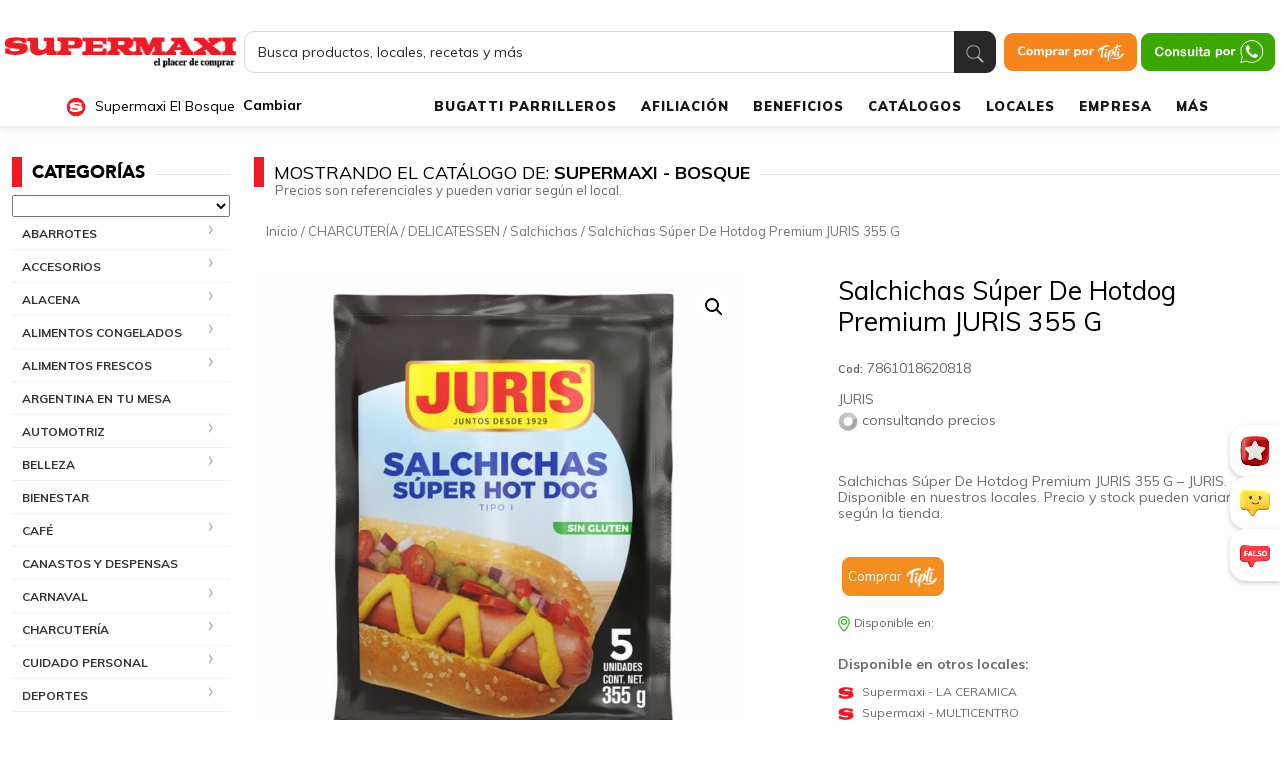

--- FILE ---
content_type: text/html; charset=UTF-8
request_url: https://www.supermaxi.com/producto/juris-salchicha-super-hotdog-premium-355g/
body_size: 114853
content:

<!doctype html>
<html lang="es">

<head><meta charset="UTF-8"><script>if(navigator.userAgent.match(/MSIE|Internet Explorer/i)||navigator.userAgent.match(/Trident\/7\..*?rv:11/i)){var href=document.location.href;if(!href.match(/[?&]nowprocket/)){if(href.indexOf("?")==-1){if(href.indexOf("#")==-1){document.location.href=href+"?nowprocket=1"}else{document.location.href=href.replace("#","?nowprocket=1#")}}else{if(href.indexOf("#")==-1){document.location.href=href+"&nowprocket=1"}else{document.location.href=href.replace("#","&nowprocket=1#")}}}}</script><script>class RocketLazyLoadScripts{constructor(){this.v="1.2.3",this.triggerEvents=["keydown","mousedown","mousemove","touchmove","touchstart","touchend","wheel"],this.userEventHandler=this._triggerListener.bind(this),this.touchStartHandler=this._onTouchStart.bind(this),this.touchMoveHandler=this._onTouchMove.bind(this),this.touchEndHandler=this._onTouchEnd.bind(this),this.clickHandler=this._onClick.bind(this),this.interceptedClicks=[],window.addEventListener("pageshow",t=>{this.persisted=t.persisted}),window.addEventListener("DOMContentLoaded",()=>{this._preconnect3rdParties()}),this.delayedScripts={normal:[],async:[],defer:[]},this.trash=[],this.allJQueries=[]}_addUserInteractionListener(t){if(document.hidden){t._triggerListener();return}this.triggerEvents.forEach(e=>window.addEventListener(e,t.userEventHandler,{passive:!0})),window.addEventListener("touchstart",t.touchStartHandler,{passive:!0}),window.addEventListener("mousedown",t.touchStartHandler),document.addEventListener("visibilitychange",t.userEventHandler)}_removeUserInteractionListener(){this.triggerEvents.forEach(t=>window.removeEventListener(t,this.userEventHandler,{passive:!0})),document.removeEventListener("visibilitychange",this.userEventHandler)}_onTouchStart(t){"HTML"!==t.target.tagName&&(window.addEventListener("touchend",this.touchEndHandler),window.addEventListener("mouseup",this.touchEndHandler),window.addEventListener("touchmove",this.touchMoveHandler,{passive:!0}),window.addEventListener("mousemove",this.touchMoveHandler),t.target.addEventListener("click",this.clickHandler),this._renameDOMAttribute(t.target,"onclick","rocket-onclick"),this._pendingClickStarted())}_onTouchMove(t){window.removeEventListener("touchend",this.touchEndHandler),window.removeEventListener("mouseup",this.touchEndHandler),window.removeEventListener("touchmove",this.touchMoveHandler,{passive:!0}),window.removeEventListener("mousemove",this.touchMoveHandler),t.target.removeEventListener("click",this.clickHandler),this._renameDOMAttribute(t.target,"rocket-onclick","onclick"),this._pendingClickFinished()}_onTouchEnd(t){window.removeEventListener("touchend",this.touchEndHandler),window.removeEventListener("mouseup",this.touchEndHandler),window.removeEventListener("touchmove",this.touchMoveHandler,{passive:!0}),window.removeEventListener("mousemove",this.touchMoveHandler)}_onClick(t){t.target.removeEventListener("click",this.clickHandler),this._renameDOMAttribute(t.target,"rocket-onclick","onclick"),this.interceptedClicks.push(t),t.preventDefault(),t.stopPropagation(),t.stopImmediatePropagation(),this._pendingClickFinished()}_replayClicks(){window.removeEventListener("touchstart",this.touchStartHandler,{passive:!0}),window.removeEventListener("mousedown",this.touchStartHandler),this.interceptedClicks.forEach(t=>{t.target.dispatchEvent(new MouseEvent("click",{view:t.view,bubbles:!0,cancelable:!0}))})}_waitForPendingClicks(){return new Promise(t=>{this._isClickPending?this._pendingClickFinished=t:t()})}_pendingClickStarted(){this._isClickPending=!0}_pendingClickFinished(){this._isClickPending=!1}_renameDOMAttribute(t,e,r){t.hasAttribute&&t.hasAttribute(e)&&(event.target.setAttribute(r,event.target.getAttribute(e)),event.target.removeAttribute(e))}_triggerListener(){this._removeUserInteractionListener(this),"loading"===document.readyState?document.addEventListener("DOMContentLoaded",this._loadEverythingNow.bind(this)):this._loadEverythingNow()}_preconnect3rdParties(){let t=[];document.querySelectorAll("script[type=rocketlazyloadscript]").forEach(e=>{if(e.hasAttribute("src")){let r=new URL(e.src).origin;r!==location.origin&&t.push({src:r,crossOrigin:e.crossOrigin||"module"===e.getAttribute("data-rocket-type")})}}),t=[...new Map(t.map(t=>[JSON.stringify(t),t])).values()],this._batchInjectResourceHints(t,"preconnect")}async _loadEverythingNow(){this.lastBreath=Date.now(),this._delayEventListeners(this),this._delayJQueryReady(this),this._handleDocumentWrite(),this._registerAllDelayedScripts(),this._preloadAllScripts(),await this._loadScriptsFromList(this.delayedScripts.normal),await this._loadScriptsFromList(this.delayedScripts.defer),await this._loadScriptsFromList(this.delayedScripts.async);try{await this._triggerDOMContentLoaded(),await this._triggerWindowLoad()}catch(t){console.error(t)}window.dispatchEvent(new Event("rocket-allScriptsLoaded")),this._waitForPendingClicks().then(()=>{this._replayClicks()}),this._emptyTrash()}_registerAllDelayedScripts(){document.querySelectorAll("script[type=rocketlazyloadscript]").forEach(t=>{t.hasAttribute("data-rocket-src")?t.hasAttribute("async")&&!1!==t.async?this.delayedScripts.async.push(t):t.hasAttribute("defer")&&!1!==t.defer||"module"===t.getAttribute("data-rocket-type")?this.delayedScripts.defer.push(t):this.delayedScripts.normal.push(t):this.delayedScripts.normal.push(t)})}async _transformScript(t){return new Promise((await this._littleBreath(),navigator.userAgent.indexOf("Firefox/")>0||""===navigator.vendor)?e=>{let r=document.createElement("script");[...t.attributes].forEach(t=>{let e=t.nodeName;"type"!==e&&("data-rocket-type"===e&&(e="type"),"data-rocket-src"===e&&(e="src"),r.setAttribute(e,t.nodeValue))}),t.text&&(r.text=t.text),r.hasAttribute("src")?(r.addEventListener("load",e),r.addEventListener("error",e)):(r.text=t.text,e());try{t.parentNode.replaceChild(r,t)}catch(i){e()}}:async e=>{function r(){t.setAttribute("data-rocket-status","failed"),e()}try{let i=t.getAttribute("data-rocket-type"),n=t.getAttribute("data-rocket-src");t.text,i?(t.type=i,t.removeAttribute("data-rocket-type")):t.removeAttribute("type"),t.addEventListener("load",function r(){t.setAttribute("data-rocket-status","executed"),e()}),t.addEventListener("error",r),n?(t.removeAttribute("data-rocket-src"),t.src=n):t.src="data:text/javascript;base64,"+window.btoa(unescape(encodeURIComponent(t.text)))}catch(s){r()}})}async _loadScriptsFromList(t){let e=t.shift();return e&&e.isConnected?(await this._transformScript(e),this._loadScriptsFromList(t)):Promise.resolve()}_preloadAllScripts(){this._batchInjectResourceHints([...this.delayedScripts.normal,...this.delayedScripts.defer,...this.delayedScripts.async],"preload")}_batchInjectResourceHints(t,e){var r=document.createDocumentFragment();t.forEach(t=>{let i=t.getAttribute&&t.getAttribute("data-rocket-src")||t.src;if(i){let n=document.createElement("link");n.href=i,n.rel=e,"preconnect"!==e&&(n.as="script"),t.getAttribute&&"module"===t.getAttribute("data-rocket-type")&&(n.crossOrigin=!0),t.crossOrigin&&(n.crossOrigin=t.crossOrigin),t.integrity&&(n.integrity=t.integrity),r.appendChild(n),this.trash.push(n)}}),document.head.appendChild(r)}_delayEventListeners(t){let e={};function r(t,r){!function t(r){!e[r]&&(e[r]={originalFunctions:{add:r.addEventListener,remove:r.removeEventListener},eventsToRewrite:[]},r.addEventListener=function(){arguments[0]=i(arguments[0]),e[r].originalFunctions.add.apply(r,arguments)},r.removeEventListener=function(){arguments[0]=i(arguments[0]),e[r].originalFunctions.remove.apply(r,arguments)});function i(t){return e[r].eventsToRewrite.indexOf(t)>=0?"rocket-"+t:t}}(t),e[t].eventsToRewrite.push(r)}function i(t,e){let r=t[e];Object.defineProperty(t,e,{get:()=>r||function(){},set(i){t["rocket"+e]=r=i}})}r(document,"DOMContentLoaded"),r(window,"DOMContentLoaded"),r(window,"load"),r(window,"pageshow"),r(document,"readystatechange"),i(document,"onreadystatechange"),i(window,"onload"),i(window,"onpageshow")}_delayJQueryReady(t){let e;function r(r){if(r&&r.fn&&!t.allJQueries.includes(r)){r.fn.ready=r.fn.init.prototype.ready=function(e){return t.domReadyFired?e.bind(document)(r):document.addEventListener("rocket-DOMContentLoaded",()=>e.bind(document)(r)),r([])};let i=r.fn.on;r.fn.on=r.fn.init.prototype.on=function(){if(this[0]===window){function t(t){return t.split(" ").map(t=>"load"===t||0===t.indexOf("load.")?"rocket-jquery-load":t).join(" ")}"string"==typeof arguments[0]||arguments[0]instanceof String?arguments[0]=t(arguments[0]):"object"==typeof arguments[0]&&Object.keys(arguments[0]).forEach(e=>{let r=arguments[0][e];delete arguments[0][e],arguments[0][t(e)]=r})}return i.apply(this,arguments),this},t.allJQueries.push(r)}e=r}r(window.jQuery),Object.defineProperty(window,"jQuery",{get:()=>e,set(t){r(t)}})}async _triggerDOMContentLoaded(){this.domReadyFired=!0,await this._littleBreath(),document.dispatchEvent(new Event("rocket-DOMContentLoaded")),await this._littleBreath(),window.dispatchEvent(new Event("rocket-DOMContentLoaded")),await this._littleBreath(),document.dispatchEvent(new Event("rocket-readystatechange")),await this._littleBreath(),document.rocketonreadystatechange&&document.rocketonreadystatechange()}async _triggerWindowLoad(){await this._littleBreath(),window.dispatchEvent(new Event("rocket-load")),await this._littleBreath(),window.rocketonload&&window.rocketonload(),await this._littleBreath(),this.allJQueries.forEach(t=>t(window).trigger("rocket-jquery-load")),await this._littleBreath();let t=new Event("rocket-pageshow");t.persisted=this.persisted,window.dispatchEvent(t),await this._littleBreath(),window.rocketonpageshow&&window.rocketonpageshow({persisted:this.persisted})}_handleDocumentWrite(){let t=new Map;document.write=document.writeln=function(e){let r=document.currentScript;r||console.error("WPRocket unable to document.write this: "+e);let i=document.createRange(),n=r.parentElement,s=t.get(r);void 0===s&&(s=r.nextSibling,t.set(r,s));let a=document.createDocumentFragment();i.setStart(a,0),a.appendChild(i.createContextualFragment(e)),n.insertBefore(a,s)}}async _littleBreath(){Date.now()-this.lastBreath>45&&(await this._requestAnimFrame(),this.lastBreath=Date.now())}async _requestAnimFrame(){return document.hidden?new Promise(t=>setTimeout(t)):new Promise(t=>requestAnimationFrame(t))}_emptyTrash(){this.trash.forEach(t=>t.remove())}static run(){let t=new RocketLazyLoadScripts;t._addUserInteractionListener(t)}}RocketLazyLoadScripts.run();</script>
    
    <meta name="viewport" content="width=device-width, initial-scale=1">
    <meta name="facebook-domain-verification" content="0cjfv5l5gerbxql424cisguj0y4nag" />
    <link rel="profile" href="https://gmpg.org/xfn/11">
    

    
    

    <!-- COOKIE de encuesta NPS -->
    <script type="rocketlazyloadscript">
        var global_time_nps = 30;
        var global_days_nps = 30;
    </script>

    <meta name='robots' content='index, follow, max-image-preview:large, max-snippet:-1, max-video-preview:-1' />

	<!-- This site is optimized with the Yoast SEO plugin v20.9 - https://yoast.com/wordpress/plugins/seo/ -->
	<title>Salchichas Súper De Hotdog Premium JURIS 355 G - Supermaxi</title><link rel="preload" as="style" href="https://fonts.googleapis.com/css?family=Nunito%20Sans%3A400%7CRoboto%3A400%7CMuli%3A300%2C400%2C700%2C900&#038;display=swap" /><link rel="stylesheet" href="https://fonts.googleapis.com/css?family=Nunito%20Sans%3A400%7CRoboto%3A400%7CMuli%3A300%2C400%2C700%2C900&#038;display=swap" media="print" onload="this.media='all'" /><noscript><link rel="stylesheet" href="https://fonts.googleapis.com/css?family=Nunito%20Sans%3A400%7CRoboto%3A400%7CMuli%3A300%2C400%2C700%2C900&#038;display=swap" /></noscript>
<link rel="preload" as="font" href="https://supermaxi-225de.kxcdn.com/wp-content/themes/supermaxi-2019/assets/fonts/Avenir-Black.woff" crossorigin>
<link rel="preload" as="font" href="https://supermaxi-225de.kxcdn.com/wp-content/themes/supermaxi-2019/assets/fonts/Avenir-Book.woff" crossorigin><link rel="stylesheet" href="https://supermaxi-225de.kxcdn.com/wp-content/cache/min/1/20293e3aabc3daa59e874b3c2fdf37d8.css" media="all" data-minify="1" />
	<meta name="description" content="Salchichas Súper De Hotdog Premium JURIS 355 G de JURIS en la categoría CHARCUTERÍA. Precio referencial: $3.66 (IVA incluido). Código: 7861018620818." />
	<link rel="canonical" href="https://www.supermaxi.com/producto/juris-salchicha-super-hotdog-premium-355g/" />
	<meta property="og:locale" content="es_ES" />
	<meta property="og:type" content="article" />
	<meta property="og:title" content="Salchichas Súper De Hotdog Premium JURIS 355 G - Supermaxi" />
	<meta property="og:description" content="Exquisitas para aquellos amantes de los perros calientes, su sabor aporta todo lo que buscas en este platillo" />
	<meta property="og:url" content="https://www.supermaxi.com/producto/juris-salchicha-super-hotdog-premium-355g/" />
	<meta property="og:site_name" content="Supermaxi" />
	<meta property="article:modified_time" content="2025-12-15T12:10:09+00:00" />
	<meta property="og:image" content="https://supermaxi-225de.kxcdn.com/wp-content/uploads/2025/09/7861018620818-1-1.jpg" />
	<meta property="og:image:width" content="1000" />
	<meta property="og:image:height" content="1000" />
	<meta property="og:image:type" content="image/jpeg" />
	<meta name="twitter:card" content="summary_large_image" />
	<script type="application/ld+json" class="yoast-schema-graph">{"@context":"https://schema.org","@graph":[{"@type":"WebPage","@id":"https://www.supermaxi.com/producto/juris-salchicha-super-hotdog-premium-355g/","url":"https://www.supermaxi.com/producto/juris-salchicha-super-hotdog-premium-355g/","name":"Salchichas Súper De Hotdog Premium JURIS 355 G - Supermaxi","isPartOf":{"@id":"https://www.supermaxi.com/#website"},"primaryImageOfPage":{"@id":"https://www.supermaxi.com/producto/juris-salchicha-super-hotdog-premium-355g/#primaryimage"},"image":{"@id":"https://www.supermaxi.com/producto/juris-salchicha-super-hotdog-premium-355g/#primaryimage"},"thumbnailUrl":"https://supermaxi-225de.kxcdn.com/wp-content/uploads/2025/09/7861018620818-1-11.jpg","datePublished":"2025-09-11T19:12:22+00:00","dateModified":"2025-12-15T12:10:09+00:00","breadcrumb":{"@id":"https://www.supermaxi.com/producto/juris-salchicha-super-hotdog-premium-355g/#breadcrumb"},"inLanguage":"es","potentialAction":[{"@type":"ReadAction","target":["https://www.supermaxi.com/producto/juris-salchicha-super-hotdog-premium-355g/"]}]},{"@type":"ImageObject","inLanguage":"es","@id":"https://www.supermaxi.com/producto/juris-salchicha-super-hotdog-premium-355g/#primaryimage","url":"https://supermaxi-225de.kxcdn.com/wp-content/uploads/2025/09/7861018620818-1-11.jpg","contentUrl":"https://supermaxi-225de.kxcdn.com/wp-content/uploads/2025/09/7861018620818-1-11.jpg","width":1200,"height":1200},{"@type":"BreadcrumbList","@id":"https://www.supermaxi.com/producto/juris-salchicha-super-hotdog-premium-355g/#breadcrumb","itemListElement":[{"@type":"ListItem","position":1,"name":"Portada","item":"https://www.supermaxi.com/"},{"@type":"ListItem","position":2,"name":"Catálogo","item":"https://www.supermaxi.com/catalogo/"},{"@type":"ListItem","position":3,"name":"Salchichas Súper De Hotdog Premium JURIS 355 G"}]},{"@type":"WebSite","@id":"https://www.supermaxi.com/#website","url":"https://www.supermaxi.com/","name":"Supermaxi","description":"","potentialAction":[{"@type":"SearchAction","target":{"@type":"EntryPoint","urlTemplate":"https://www.supermaxi.com/?s={search_term_string}"},"query-input":"required name=search_term_string"}],"inLanguage":"es"},{"@type":"Product","@id":"https://www.supermaxi.com/producto/juris-salchicha-super-hotdog-premium-355g/#product","name":"Salchichas Súper De Hotdog Premium JURIS 355 G","image":"https://supermaxi-225de.kxcdn.com/wp-content/uploads/2025/09/7861018620818-1-11.jpg","sku":"7861018620818","brand":{"@type":"Brand","name":"JURIS"},"offers":{"@type":"Offer","price":"3.66","priceCurrency":"USD","availability":"https://schema.org/InStock"}}]}</script>
	<!-- / Yoast SEO plugin. -->


<link rel='dns-prefetch' href='//code.jquery.com' />
<link rel='dns-prefetch' href='//www.pec-supermaxi.com' />
<link rel='dns-prefetch' href='//supermaxi-225de.kxcdn.com' />
<link href='https://fonts.gstatic.com' crossorigin rel='preconnect' />
<link href='https://supermaxi-225de.kxcdn.com' rel='preconnect' />
<link rel="alternate" type="application/rss+xml" title="Supermaxi &raquo; Feed" href="https://www.supermaxi.com/feed/" />
<link rel="alternate" type="application/rss+xml" title="Supermaxi &raquo; Feed de los comentarios" href="https://www.supermaxi.com/comments/feed/" />
<link rel="alternate" type="application/rss+xml" title="Supermaxi &raquo; Comentario Salchichas Súper De Hotdog Premium JURIS 355 G del feed" href="https://www.supermaxi.com/producto/juris-salchicha-super-hotdog-premium-355g/feed/" />
<style type="text/css">
img.wp-smiley,
img.emoji {
	display: inline !important;
	border: none !important;
	box-shadow: none !important;
	height: 1em !important;
	width: 1em !important;
	margin: 0 0.07em !important;
	vertical-align: -0.1em !important;
	background: none !important;
	padding: 0 !important;
}
</style>
	



<style id='global-styles-inline-css' type='text/css'>
body{--wp--preset--color--black: #000000;--wp--preset--color--cyan-bluish-gray: #abb8c3;--wp--preset--color--white: #ffffff;--wp--preset--color--pale-pink: #f78da7;--wp--preset--color--vivid-red: #cf2e2e;--wp--preset--color--luminous-vivid-orange: #ff6900;--wp--preset--color--luminous-vivid-amber: #fcb900;--wp--preset--color--light-green-cyan: #7bdcb5;--wp--preset--color--vivid-green-cyan: #00d084;--wp--preset--color--pale-cyan-blue: #8ed1fc;--wp--preset--color--vivid-cyan-blue: #0693e3;--wp--preset--color--vivid-purple: #9b51e0;--wp--preset--gradient--vivid-cyan-blue-to-vivid-purple: linear-gradient(135deg,rgba(6,147,227,1) 0%,rgb(155,81,224) 100%);--wp--preset--gradient--light-green-cyan-to-vivid-green-cyan: linear-gradient(135deg,rgb(122,220,180) 0%,rgb(0,208,130) 100%);--wp--preset--gradient--luminous-vivid-amber-to-luminous-vivid-orange: linear-gradient(135deg,rgba(252,185,0,1) 0%,rgba(255,105,0,1) 100%);--wp--preset--gradient--luminous-vivid-orange-to-vivid-red: linear-gradient(135deg,rgba(255,105,0,1) 0%,rgb(207,46,46) 100%);--wp--preset--gradient--very-light-gray-to-cyan-bluish-gray: linear-gradient(135deg,rgb(238,238,238) 0%,rgb(169,184,195) 100%);--wp--preset--gradient--cool-to-warm-spectrum: linear-gradient(135deg,rgb(74,234,220) 0%,rgb(151,120,209) 20%,rgb(207,42,186) 40%,rgb(238,44,130) 60%,rgb(251,105,98) 80%,rgb(254,248,76) 100%);--wp--preset--gradient--blush-light-purple: linear-gradient(135deg,rgb(255,206,236) 0%,rgb(152,150,240) 100%);--wp--preset--gradient--blush-bordeaux: linear-gradient(135deg,rgb(254,205,165) 0%,rgb(254,45,45) 50%,rgb(107,0,62) 100%);--wp--preset--gradient--luminous-dusk: linear-gradient(135deg,rgb(255,203,112) 0%,rgb(199,81,192) 50%,rgb(65,88,208) 100%);--wp--preset--gradient--pale-ocean: linear-gradient(135deg,rgb(255,245,203) 0%,rgb(182,227,212) 50%,rgb(51,167,181) 100%);--wp--preset--gradient--electric-grass: linear-gradient(135deg,rgb(202,248,128) 0%,rgb(113,206,126) 100%);--wp--preset--gradient--midnight: linear-gradient(135deg,rgb(2,3,129) 0%,rgb(40,116,252) 100%);--wp--preset--duotone--dark-grayscale: url('#wp-duotone-dark-grayscale');--wp--preset--duotone--grayscale: url('#wp-duotone-grayscale');--wp--preset--duotone--purple-yellow: url('#wp-duotone-purple-yellow');--wp--preset--duotone--blue-red: url('#wp-duotone-blue-red');--wp--preset--duotone--midnight: url('#wp-duotone-midnight');--wp--preset--duotone--magenta-yellow: url('#wp-duotone-magenta-yellow');--wp--preset--duotone--purple-green: url('#wp-duotone-purple-green');--wp--preset--duotone--blue-orange: url('#wp-duotone-blue-orange');--wp--preset--font-size--small: 13px;--wp--preset--font-size--medium: 20px;--wp--preset--font-size--large: 36px;--wp--preset--font-size--x-large: 42px;--wp--preset--spacing--20: 0.44rem;--wp--preset--spacing--30: 0.67rem;--wp--preset--spacing--40: 1rem;--wp--preset--spacing--50: 1.5rem;--wp--preset--spacing--60: 2.25rem;--wp--preset--spacing--70: 3.38rem;--wp--preset--spacing--80: 5.06rem;--wp--preset--shadow--natural: 6px 6px 9px rgba(0, 0, 0, 0.2);--wp--preset--shadow--deep: 12px 12px 50px rgba(0, 0, 0, 0.4);--wp--preset--shadow--sharp: 6px 6px 0px rgba(0, 0, 0, 0.2);--wp--preset--shadow--outlined: 6px 6px 0px -3px rgba(255, 255, 255, 1), 6px 6px rgba(0, 0, 0, 1);--wp--preset--shadow--crisp: 6px 6px 0px rgba(0, 0, 0, 1);}:where(.is-layout-flex){gap: 0.5em;}body .is-layout-flow > .alignleft{float: left;margin-inline-start: 0;margin-inline-end: 2em;}body .is-layout-flow > .alignright{float: right;margin-inline-start: 2em;margin-inline-end: 0;}body .is-layout-flow > .aligncenter{margin-left: auto !important;margin-right: auto !important;}body .is-layout-constrained > .alignleft{float: left;margin-inline-start: 0;margin-inline-end: 2em;}body .is-layout-constrained > .alignright{float: right;margin-inline-start: 2em;margin-inline-end: 0;}body .is-layout-constrained > .aligncenter{margin-left: auto !important;margin-right: auto !important;}body .is-layout-constrained > :where(:not(.alignleft):not(.alignright):not(.alignfull)){max-width: var(--wp--style--global--content-size);margin-left: auto !important;margin-right: auto !important;}body .is-layout-constrained > .alignwide{max-width: var(--wp--style--global--wide-size);}body .is-layout-flex{display: flex;}body .is-layout-flex{flex-wrap: wrap;align-items: center;}body .is-layout-flex > *{margin: 0;}:where(.wp-block-columns.is-layout-flex){gap: 2em;}.has-black-color{color: var(--wp--preset--color--black) !important;}.has-cyan-bluish-gray-color{color: var(--wp--preset--color--cyan-bluish-gray) !important;}.has-white-color{color: var(--wp--preset--color--white) !important;}.has-pale-pink-color{color: var(--wp--preset--color--pale-pink) !important;}.has-vivid-red-color{color: var(--wp--preset--color--vivid-red) !important;}.has-luminous-vivid-orange-color{color: var(--wp--preset--color--luminous-vivid-orange) !important;}.has-luminous-vivid-amber-color{color: var(--wp--preset--color--luminous-vivid-amber) !important;}.has-light-green-cyan-color{color: var(--wp--preset--color--light-green-cyan) !important;}.has-vivid-green-cyan-color{color: var(--wp--preset--color--vivid-green-cyan) !important;}.has-pale-cyan-blue-color{color: var(--wp--preset--color--pale-cyan-blue) !important;}.has-vivid-cyan-blue-color{color: var(--wp--preset--color--vivid-cyan-blue) !important;}.has-vivid-purple-color{color: var(--wp--preset--color--vivid-purple) !important;}.has-black-background-color{background-color: var(--wp--preset--color--black) !important;}.has-cyan-bluish-gray-background-color{background-color: var(--wp--preset--color--cyan-bluish-gray) !important;}.has-white-background-color{background-color: var(--wp--preset--color--white) !important;}.has-pale-pink-background-color{background-color: var(--wp--preset--color--pale-pink) !important;}.has-vivid-red-background-color{background-color: var(--wp--preset--color--vivid-red) !important;}.has-luminous-vivid-orange-background-color{background-color: var(--wp--preset--color--luminous-vivid-orange) !important;}.has-luminous-vivid-amber-background-color{background-color: var(--wp--preset--color--luminous-vivid-amber) !important;}.has-light-green-cyan-background-color{background-color: var(--wp--preset--color--light-green-cyan) !important;}.has-vivid-green-cyan-background-color{background-color: var(--wp--preset--color--vivid-green-cyan) !important;}.has-pale-cyan-blue-background-color{background-color: var(--wp--preset--color--pale-cyan-blue) !important;}.has-vivid-cyan-blue-background-color{background-color: var(--wp--preset--color--vivid-cyan-blue) !important;}.has-vivid-purple-background-color{background-color: var(--wp--preset--color--vivid-purple) !important;}.has-black-border-color{border-color: var(--wp--preset--color--black) !important;}.has-cyan-bluish-gray-border-color{border-color: var(--wp--preset--color--cyan-bluish-gray) !important;}.has-white-border-color{border-color: var(--wp--preset--color--white) !important;}.has-pale-pink-border-color{border-color: var(--wp--preset--color--pale-pink) !important;}.has-vivid-red-border-color{border-color: var(--wp--preset--color--vivid-red) !important;}.has-luminous-vivid-orange-border-color{border-color: var(--wp--preset--color--luminous-vivid-orange) !important;}.has-luminous-vivid-amber-border-color{border-color: var(--wp--preset--color--luminous-vivid-amber) !important;}.has-light-green-cyan-border-color{border-color: var(--wp--preset--color--light-green-cyan) !important;}.has-vivid-green-cyan-border-color{border-color: var(--wp--preset--color--vivid-green-cyan) !important;}.has-pale-cyan-blue-border-color{border-color: var(--wp--preset--color--pale-cyan-blue) !important;}.has-vivid-cyan-blue-border-color{border-color: var(--wp--preset--color--vivid-cyan-blue) !important;}.has-vivid-purple-border-color{border-color: var(--wp--preset--color--vivid-purple) !important;}.has-vivid-cyan-blue-to-vivid-purple-gradient-background{background: var(--wp--preset--gradient--vivid-cyan-blue-to-vivid-purple) !important;}.has-light-green-cyan-to-vivid-green-cyan-gradient-background{background: var(--wp--preset--gradient--light-green-cyan-to-vivid-green-cyan) !important;}.has-luminous-vivid-amber-to-luminous-vivid-orange-gradient-background{background: var(--wp--preset--gradient--luminous-vivid-amber-to-luminous-vivid-orange) !important;}.has-luminous-vivid-orange-to-vivid-red-gradient-background{background: var(--wp--preset--gradient--luminous-vivid-orange-to-vivid-red) !important;}.has-very-light-gray-to-cyan-bluish-gray-gradient-background{background: var(--wp--preset--gradient--very-light-gray-to-cyan-bluish-gray) !important;}.has-cool-to-warm-spectrum-gradient-background{background: var(--wp--preset--gradient--cool-to-warm-spectrum) !important;}.has-blush-light-purple-gradient-background{background: var(--wp--preset--gradient--blush-light-purple) !important;}.has-blush-bordeaux-gradient-background{background: var(--wp--preset--gradient--blush-bordeaux) !important;}.has-luminous-dusk-gradient-background{background: var(--wp--preset--gradient--luminous-dusk) !important;}.has-pale-ocean-gradient-background{background: var(--wp--preset--gradient--pale-ocean) !important;}.has-electric-grass-gradient-background{background: var(--wp--preset--gradient--electric-grass) !important;}.has-midnight-gradient-background{background: var(--wp--preset--gradient--midnight) !important;}.has-small-font-size{font-size: var(--wp--preset--font-size--small) !important;}.has-medium-font-size{font-size: var(--wp--preset--font-size--medium) !important;}.has-large-font-size{font-size: var(--wp--preset--font-size--large) !important;}.has-x-large-font-size{font-size: var(--wp--preset--font-size--x-large) !important;}
.wp-block-navigation a:where(:not(.wp-element-button)){color: inherit;}
:where(.wp-block-columns.is-layout-flex){gap: 2em;}
.wp-block-pullquote{font-size: 1.5em;line-height: 1.6;}
</style>










<link rel='stylesheet' id='woocommerce-smallscreen-css' href='https://supermaxi-225de.kxcdn.com/wp-content/plugins/woocommerce/assets/css/woocommerce-smallscreen.css?ver=7.8.0' type='text/css' media='only screen and (max-width: 768px)' />

<style id='woocommerce-inline-inline-css' type='text/css'>
.woocommerce form .form-row .required { visibility: visible; }
</style>




<style id='popup-maker-site-inline-css' type='text/css'>
/* Popup Google Fonts */
@import url('//fonts.googleapis.com/css?family=Montserrat:100');

/* Popup Theme 25046: Supermaxi */
.pum-theme-25046, .pum-theme-supermaxi { background-color: rgba( 0, 0, 0, 0.60 ) } 
.pum-theme-25046 .pum-container, .pum-theme-supermaxi .pum-container { padding: 14px; border-radius: 8px; border: 5px solid #ffffff; box-shadow: 1px 1px 3px 0px rgba( 2, 2, 2, 0.23 ); background-color: rgba( 229, 229, 229, 1.00 ) } 
.pum-theme-25046 .pum-title, .pum-theme-supermaxi .pum-title { color: #000000; text-align: left; text-shadow: 0px 0px 0px rgba( 2, 2, 2, 0.23 ); font-family: inherit; font-weight: 400; font-size: 32px; line-height: 36px } 
.pum-theme-25046 .pum-content, .pum-theme-supermaxi .pum-content { color: #8c8c8c; font-family: inherit; font-weight: 400 } 
.pum-theme-25046 .pum-content + .pum-close, .pum-theme-supermaxi .pum-content + .pum-close { position: absolute; height: auto; width: auto; left: auto; right: -12px; bottom: auto; top: -12px; padding: 8px; color: #ffffff; font-family: inherit; font-weight: 700; font-size: 20px; line-height: 14px; border: 1px none #ffffff; border-radius: 30px; box-shadow: 0px 0px 0px 0px rgba( 2, 2, 2, 0.23 ); text-shadow: 1px 1px 0px rgba( 0, 0, 0, 0.23 ); background-color: rgba( 255, 0, 0, 1.00 ) } 

/* Popup Theme 25044: Solo contenido - Para usar con maquetadores de páginas o el editor de bloques */
.pum-theme-25044, .pum-theme-content-only { background-color: rgba( 0, 0, 0, 0.70 ) } 
.pum-theme-25044 .pum-container, .pum-theme-content-only .pum-container { padding: 0px; border-radius: 0px; border: 1px none #000000; box-shadow: 0px 0px 0px 0px rgba( 2, 2, 2, 0.00 ) } 
.pum-theme-25044 .pum-title, .pum-theme-content-only .pum-title { color: #000000; text-align: left; text-shadow: 0px 0px 0px rgba( 2, 2, 2, 0.23 ); font-family: inherit; font-weight: 400; font-size: 32px; line-height: 36px } 
.pum-theme-25044 .pum-content, .pum-theme-content-only .pum-content { color: #8c8c8c; font-family: inherit; font-weight: 400 } 
.pum-theme-25044 .pum-content + .pum-close, .pum-theme-content-only .pum-content + .pum-close { position: absolute; height: 18px; width: 18px; left: auto; right: 7px; bottom: auto; top: 7px; padding: 0px; color: #000000; font-family: inherit; font-weight: 700; font-size: 20px; line-height: 20px; border: 1px none #ffffff; border-radius: 15px; box-shadow: 0px 0px 0px 0px rgba( 2, 2, 2, 0.00 ); text-shadow: 0px 0px 0px rgba( 0, 0, 0, 0.00 ); background-color: rgba( 255, 255, 255, 0.00 ) } 

/* Popup Theme 25041: Moderno */
.pum-theme-25041, .pum-theme-cutting-edge { background-color: rgba( 0, 0, 0, 0.50 ) } 
.pum-theme-25041 .pum-container, .pum-theme-cutting-edge .pum-container { padding: 18px; border-radius: 0px; border: 1px none #000000; box-shadow: 0px 10px 25px 0px rgba( 2, 2, 2, 0.50 ); background-color: rgba( 30, 115, 190, 1.00 ) } 
.pum-theme-25041 .pum-title, .pum-theme-cutting-edge .pum-title { color: #ffffff; text-align: left; text-shadow: 0px 0px 0px rgba( 2, 2, 2, 0.23 ); font-family: Sans-Serif; font-weight: 100; font-size: 26px; line-height: 28px } 
.pum-theme-25041 .pum-content, .pum-theme-cutting-edge .pum-content { color: #ffffff; font-family: inherit; font-weight: 100 } 
.pum-theme-25041 .pum-content + .pum-close, .pum-theme-cutting-edge .pum-content + .pum-close { position: absolute; height: 24px; width: 24px; left: auto; right: 0px; bottom: auto; top: 0px; padding: 0px; color: #1e73be; font-family: Times New Roman; font-weight: 100; font-size: 32px; line-height: 24px; border: 1px none #ffffff; border-radius: 0px; box-shadow: -1px 1px 1px 0px rgba( 2, 2, 2, 0.10 ); text-shadow: -1px 1px 1px rgba( 0, 0, 0, 0.10 ); background-color: rgba( 238, 238, 34, 1.00 ) } 

/* Popup Theme 25042: Borde enmarcado */
.pum-theme-25042, .pum-theme-framed-border { background-color: rgba( 255, 255, 255, 0.50 ) } 
.pum-theme-25042 .pum-container, .pum-theme-framed-border .pum-container { padding: 18px; border-radius: 0px; border: 20px outset #dd3333; box-shadow: 1px 1px 3px 0px rgba( 2, 2, 2, 0.97 ) inset; background-color: rgba( 255, 251, 239, 1.00 ) } 
.pum-theme-25042 .pum-title, .pum-theme-framed-border .pum-title { color: #000000; text-align: left; text-shadow: 0px 0px 0px rgba( 2, 2, 2, 0.23 ); font-family: inherit; font-weight: 100; font-size: 32px; line-height: 36px } 
.pum-theme-25042 .pum-content, .pum-theme-framed-border .pum-content { color: #2d2d2d; font-family: inherit; font-weight: 100 } 
.pum-theme-25042 .pum-content + .pum-close, .pum-theme-framed-border .pum-content + .pum-close { position: absolute; height: 20px; width: 20px; left: auto; right: -20px; bottom: auto; top: -20px; padding: 0px; color: #ffffff; font-family: Tahoma; font-weight: 700; font-size: 16px; line-height: 18px; border: 1px none #ffffff; border-radius: 0px; box-shadow: 0px 0px 0px 0px rgba( 2, 2, 2, 0.23 ); text-shadow: 0px 0px 0px rgba( 0, 0, 0, 0.23 ); background-color: rgba( 0, 0, 0, 0.55 ) } 

/* Popup Theme 25043: Barra flotante - Azul claro */
.pum-theme-25043, .pum-theme-floating-bar { background-color: rgba( 255, 255, 255, 0.00 ) } 
.pum-theme-25043 .pum-container, .pum-theme-floating-bar .pum-container { padding: 8px; border-radius: 0px; border: 1px none #000000; box-shadow: 1px 1px 3px 0px rgba( 2, 2, 2, 0.23 ); background-color: rgba( 238, 246, 252, 1.00 ) } 
.pum-theme-25043 .pum-title, .pum-theme-floating-bar .pum-title { color: #505050; text-align: left; text-shadow: 0px 0px 0px rgba( 2, 2, 2, 0.23 ); font-family: inherit; font-weight: 400; font-size: 32px; line-height: 36px } 
.pum-theme-25043 .pum-content, .pum-theme-floating-bar .pum-content { color: #505050; font-family: inherit; font-weight: 400 } 
.pum-theme-25043 .pum-content + .pum-close, .pum-theme-floating-bar .pum-content + .pum-close { position: absolute; height: 18px; width: 18px; left: auto; right: 5px; bottom: auto; top: 50%; padding: 0px; color: #505050; font-family: Sans-Serif; font-weight: 700; font-size: 15px; line-height: 18px; border: 1px solid #505050; border-radius: 15px; box-shadow: 0px 0px 0px 0px rgba( 2, 2, 2, 0.00 ); text-shadow: 0px 0px 0px rgba( 0, 0, 0, 0.00 ); background-color: rgba( 255, 255, 255, 0.00 ); transform: translate(0, -50%) } 

/* Popup Theme 25038: Light Box */
.pum-theme-25038, .pum-theme-lightbox { background-color: rgba( 0, 0, 0, 0.60 ) } 
.pum-theme-25038 .pum-container, .pum-theme-lightbox .pum-container { padding: 18px; border-radius: 3px; border: 8px solid #000000; box-shadow: 0px 0px 30px 0px rgba( 2, 2, 2, 1.00 ); background-color: rgba( 255, 255, 255, 1.00 ) } 
.pum-theme-25038 .pum-title, .pum-theme-lightbox .pum-title { color: #000000; text-align: left; text-shadow: 0px 0px 0px rgba( 2, 2, 2, 0.23 ); font-family: inherit; font-weight: 100; font-size: 32px; line-height: 36px } 
.pum-theme-25038 .pum-content, .pum-theme-lightbox .pum-content { color: #000000; font-family: inherit; font-weight: 100 } 
.pum-theme-25038 .pum-content + .pum-close, .pum-theme-lightbox .pum-content + .pum-close { position: absolute; height: 26px; width: 26px; left: auto; right: -13px; bottom: auto; top: -13px; padding: 0px; color: #ffffff; font-family: Arial; font-weight: 100; font-size: 24px; line-height: 24px; border: 2px solid #ffffff; border-radius: 26px; box-shadow: 0px 0px 15px 1px rgba( 2, 2, 2, 0.75 ); text-shadow: 0px 0px 0px rgba( 0, 0, 0, 0.23 ); background-color: rgba( 0, 0, 0, 1.00 ) } 

/* Popup Theme 25039: Azul corporativo */
.pum-theme-25039, .pum-theme-enterprise-blue { background-color: rgba( 0, 0, 0, 0.70 ) } 
.pum-theme-25039 .pum-container, .pum-theme-enterprise-blue .pum-container { padding: 28px; border-radius: 5px; border: 1px none #000000; box-shadow: 0px 10px 25px 4px rgba( 2, 2, 2, 0.50 ); background-color: rgba( 255, 255, 255, 1.00 ) } 
.pum-theme-25039 .pum-title, .pum-theme-enterprise-blue .pum-title { color: #315b7c; text-align: left; text-shadow: 0px 0px 0px rgba( 2, 2, 2, 0.23 ); font-family: inherit; font-weight: 100; font-size: 34px; line-height: 36px } 
.pum-theme-25039 .pum-content, .pum-theme-enterprise-blue .pum-content { color: #2d2d2d; font-family: inherit; font-weight: 100 } 
.pum-theme-25039 .pum-content + .pum-close, .pum-theme-enterprise-blue .pum-content + .pum-close { position: absolute; height: 28px; width: 28px; left: auto; right: 8px; bottom: auto; top: 8px; padding: 4px; color: #ffffff; font-family: Times New Roman; font-weight: 100; font-size: 20px; line-height: 20px; border: 1px none #ffffff; border-radius: 42px; box-shadow: 0px 0px 0px 0px rgba( 2, 2, 2, 0.23 ); text-shadow: 0px 0px 0px rgba( 0, 0, 0, 0.23 ); background-color: rgba( 49, 91, 124, 1.00 ) } 

/* Popup Theme 25040: Hello Box */
.pum-theme-25040, .pum-theme-hello-box { background-color: rgba( 0, 0, 0, 0.75 ) } 
.pum-theme-25040 .pum-container, .pum-theme-hello-box .pum-container { padding: 30px; border-radius: 80px; border: 14px solid #81d742; box-shadow: 0px 0px 0px 0px rgba( 2, 2, 2, 0.00 ); background-color: rgba( 255, 255, 255, 1.00 ) } 
.pum-theme-25040 .pum-title, .pum-theme-hello-box .pum-title { color: #2d2d2d; text-align: left; text-shadow: 0px 0px 0px rgba( 2, 2, 2, 0.23 ); font-family: Montserrat; font-weight: 100; font-size: 32px; line-height: 36px } 
.pum-theme-25040 .pum-content, .pum-theme-hello-box .pum-content { color: #2d2d2d; font-family: inherit; font-weight: 100 } 
.pum-theme-25040 .pum-content + .pum-close, .pum-theme-hello-box .pum-content + .pum-close { position: absolute; height: auto; width: auto; left: auto; right: -30px; bottom: auto; top: -30px; padding: 0px; color: #2d2d2d; font-family: Times New Roman; font-weight: 100; font-size: 32px; line-height: 28px; border: 1px none #ffffff; border-radius: 28px; box-shadow: 0px 0px 0px 0px rgba( 2, 2, 2, 0.23 ); text-shadow: 0px 0px 0px rgba( 0, 0, 0, 0.23 ); background-color: rgba( 255, 255, 255, 1.00 ) } 

/* Popup Theme 25037: Tema por defecto */
.pum-theme-25037, .pum-theme-tema-por-defecto { background-color: rgba( 255, 255, 255, 1.00 ) } 
.pum-theme-25037 .pum-container, .pum-theme-tema-por-defecto .pum-container { padding: 18px; border-radius: 0px; border: 1px none #000000; box-shadow: 1px 1px 3px 0px rgba( 2, 2, 2, 0.23 ); background-color: rgba( 249, 249, 249, 1.00 ) } 
.pum-theme-25037 .pum-title, .pum-theme-tema-por-defecto .pum-title { color: #000000; text-align: left; text-shadow: 0px 0px 0px rgba( 2, 2, 2, 0.23 ); font-family: inherit; font-weight: 400; font-size: 32px; font-style: normal; line-height: 36px } 
.pum-theme-25037 .pum-content, .pum-theme-tema-por-defecto .pum-content { color: #8c8c8c; font-family: inherit; font-weight: 400; font-style: inherit } 
.pum-theme-25037 .pum-content + .pum-close, .pum-theme-tema-por-defecto .pum-content + .pum-close { position: absolute; height: auto; width: auto; left: auto; right: 0px; bottom: auto; top: 0px; padding: 8px; color: #ffffff; font-family: inherit; font-weight: 400; font-size: 12px; font-style: inherit; line-height: 36px; border: 1px none #ffffff; border-radius: 0px; box-shadow: 1px 1px 3px 0px rgba( 2, 2, 2, 0.23 ); text-shadow: 0px 0px 0px rgba( 0, 0, 0, 0.23 ); background-color: rgba( 0, 183, 205, 1.00 ) } 

#pum-1919217 {z-index: 1999999999}
#pum-1917235 {z-index: 1999999999}

</style>
<style id='rocket-lazyload-inline-css' type='text/css'>
.rll-youtube-player{position:relative;padding-bottom:56.23%;height:0;overflow:hidden;max-width:100%;}.rll-youtube-player:focus-within{outline: 2px solid currentColor;outline-offset: 5px;}.rll-youtube-player iframe{position:absolute;top:0;left:0;width:100%;height:100%;z-index:100;background:0 0}.rll-youtube-player img{bottom:0;display:block;left:0;margin:auto;max-width:100%;width:100%;position:absolute;right:0;top:0;border:none;height:auto;-webkit-transition:.4s all;-moz-transition:.4s all;transition:.4s all}.rll-youtube-player img:hover{-webkit-filter:brightness(75%)}.rll-youtube-player .play{height:100%;width:100%;left:0;top:0;position:absolute;background:url(https://supermaxi-225de.kxcdn.com/wp-content/plugins/wp-rocket/assets/img/youtube.png) no-repeat center;background-color: transparent !important;cursor:pointer;border:none;}
</style>
<script type='text/javascript' src='https://supermaxi-225de.kxcdn.com/wp-includes/js/jquery/jquery.min.js?ver=3.6.4' id='jquery-core-js'></script>
<script type="rocketlazyloadscript" data-rocket-type='text/javascript' data-rocket-src='https://supermaxi-225de.kxcdn.com/wp-includes/js/jquery/jquery-migrate.min.js?ver=3.4.0' id='jquery-migrate-js'></script>
<script type="rocketlazyloadscript" data-rocket-type='text/javascript' data-rocket-src='https://supermaxi-225de.kxcdn.com/wp-content/plugins/woocommerce/assets/js/jquery-blockui/jquery.blockUI.min.js?ver=2.7.0-wc.7.8.0' id='jquery-blockui-js' defer></script>
<script type='text/javascript' id='wc-add-to-cart-js-extra'>
/* <![CDATA[ */
var wc_add_to_cart_params = {"ajax_url":"\/wp-admin\/admin-ajax.php","wc_ajax_url":"\/?wc-ajax=%%endpoint%%","i18n_view_cart":"Ver carrito","cart_url":"https:\/\/www.supermaxi.com\/carrito\/","is_cart":"","cart_redirect_after_add":"no"};
/* ]]> */
</script>
<script type="rocketlazyloadscript" data-rocket-type='text/javascript' data-rocket-src='https://supermaxi-225de.kxcdn.com/wp-content/plugins/woocommerce/assets/js/frontend/add-to-cart.min.js?ver=7.8.0' id='wc-add-to-cart-js' defer></script>
<script type="rocketlazyloadscript" data-minify="1" data-rocket-type='text/javascript' data-rocket-src='https://supermaxi-225de.kxcdn.com/wp-content/cache/min/1/wp-content/plugins/js_composer/assets/js/vendors/woocommerce-add-to-cart.js?ver=1766498053' id='vc_woocommerce-add-to-cart-js-js' defer></script>
<link rel="https://api.w.org/" href="https://www.supermaxi.com/wp-json/" /><link rel="alternate" type="application/json" href="https://www.supermaxi.com/wp-json/wp/v2/product/417018" /><link rel="EditURI" type="application/rsd+xml" title="RSD" href="https://www.supermaxi.com/xmlrpc.php?rsd" />
<link rel="wlwmanifest" type="application/wlwmanifest+xml" href="https://supermaxi-225de.kxcdn.com/wp-includes/wlwmanifest.xml" />

<link rel='shortlink' href='https://www.supermaxi.com/?p=417018' />
<link rel="alternate" type="application/json+oembed" href="https://www.supermaxi.com/wp-json/oembed/1.0/embed?url=https%3A%2F%2Fwww.supermaxi.com%2Fproducto%2Fjuris-salchicha-super-hotdog-premium-355g%2F" />
<link rel="alternate" type="text/xml+oembed" href="https://www.supermaxi.com/wp-json/oembed/1.0/embed?url=https%3A%2F%2Fwww.supermaxi.com%2Fproducto%2Fjuris-salchicha-super-hotdog-premium-355g%2F&#038;format=xml" />

		<script type="rocketlazyloadscript">
		(function(h,o,t,j,a,r){
			h.hj=h.hj||function(){(h.hj.q=h.hj.q||[]).push(arguments)};
			h._hjSettings={hjid:3587696,hjsv:5};
			a=o.getElementsByTagName('head')[0];
			r=o.createElement('script');r.async=1;
			r.src=t+h._hjSettings.hjid+j+h._hjSettings.hjsv;
			a.appendChild(r);
		})(window,document,'//static.hotjar.com/c/hotjar-','.js?sv=');
		</script>
		<link rel="pingback" href="https://www.supermaxi.com/xmlrpc.php">	<noscript><style>.woocommerce-product-gallery{ opacity: 1 !important; }</style></noscript>
	<meta name="generator" content="Powered by WPBakery Page Builder - drag and drop page builder for WordPress."/>
		<style type="text/css">
					.site-title,
			.site-description {
				position: absolute;
				clip: rect(1px, 1px, 1px, 1px);
			}
				</style>
		<meta name="generator" content="Powered by Slider Revolution 6.6.10 - responsive, Mobile-Friendly Slider Plugin for WordPress with comfortable drag and drop interface." />
<link rel="icon" href="https://supermaxi-225de.kxcdn.com/wp-content/uploads/2019/05/cropped-supermaxi-logo-square-32x32.png" sizes="32x32" />
<link rel="icon" href="https://supermaxi-225de.kxcdn.com/wp-content/uploads/2019/05/cropped-supermaxi-logo-square-192x192.png" sizes="192x192" />
<link rel="apple-touch-icon" href="https://supermaxi-225de.kxcdn.com/wp-content/uploads/2019/05/cropped-supermaxi-logo-square-180x180.png" />
<meta name="msapplication-TileImage" content="https://supermaxi-225de.kxcdn.com/wp-content/uploads/2019/05/cropped-supermaxi-logo-square-270x270.png" />
<script type="rocketlazyloadscript">function setREVStartSize(e){
			//window.requestAnimationFrame(function() {
				window.RSIW = window.RSIW===undefined ? window.innerWidth : window.RSIW;
				window.RSIH = window.RSIH===undefined ? window.innerHeight : window.RSIH;
				try {
					var pw = document.getElementById(e.c).parentNode.offsetWidth,
						newh;
					pw = pw===0 || isNaN(pw) || (e.l=="fullwidth" || e.layout=="fullwidth") ? window.RSIW : pw;
					e.tabw = e.tabw===undefined ? 0 : parseInt(e.tabw);
					e.thumbw = e.thumbw===undefined ? 0 : parseInt(e.thumbw);
					e.tabh = e.tabh===undefined ? 0 : parseInt(e.tabh);
					e.thumbh = e.thumbh===undefined ? 0 : parseInt(e.thumbh);
					e.tabhide = e.tabhide===undefined ? 0 : parseInt(e.tabhide);
					e.thumbhide = e.thumbhide===undefined ? 0 : parseInt(e.thumbhide);
					e.mh = e.mh===undefined || e.mh=="" || e.mh==="auto" ? 0 : parseInt(e.mh,0);
					if(e.layout==="fullscreen" || e.l==="fullscreen")
						newh = Math.max(e.mh,window.RSIH);
					else{
						e.gw = Array.isArray(e.gw) ? e.gw : [e.gw];
						for (var i in e.rl) if (e.gw[i]===undefined || e.gw[i]===0) e.gw[i] = e.gw[i-1];
						e.gh = e.el===undefined || e.el==="" || (Array.isArray(e.el) && e.el.length==0)? e.gh : e.el;
						e.gh = Array.isArray(e.gh) ? e.gh : [e.gh];
						for (var i in e.rl) if (e.gh[i]===undefined || e.gh[i]===0) e.gh[i] = e.gh[i-1];
											
						var nl = new Array(e.rl.length),
							ix = 0,
							sl;
						e.tabw = e.tabhide>=pw ? 0 : e.tabw;
						e.thumbw = e.thumbhide>=pw ? 0 : e.thumbw;
						e.tabh = e.tabhide>=pw ? 0 : e.tabh;
						e.thumbh = e.thumbhide>=pw ? 0 : e.thumbh;
						for (var i in e.rl) nl[i] = e.rl[i]<window.RSIW ? 0 : e.rl[i];
						sl = nl[0];
						for (var i in nl) if (sl>nl[i] && nl[i]>0) { sl = nl[i]; ix=i;}
						var m = pw>(e.gw[ix]+e.tabw+e.thumbw) ? 1 : (pw-(e.tabw+e.thumbw)) / (e.gw[ix]);
						newh =  (e.gh[ix] * m) + (e.tabh + e.thumbh);
					}
					var el = document.getElementById(e.c);
					if (el!==null && el) el.style.height = newh+"px";
					el = document.getElementById(e.c+"_wrapper");
					if (el!==null && el) {
						el.style.height = newh+"px";
						el.style.display = "block";
					}
				} catch(e){
					console.log("Failure at Presize of Slider:" + e)
				}
			//});
		  };</script>
		<style type="text/css" id="wp-custom-css">
			/*.site-footer:before {
    content: '';
    background: url(https://supermaxi-225de.kxcdn.com/wp-content/uploads/2024/12/smx-fiestas4.png) no-repeat center center;
    background-size: inherit;
    width: 100%;
    height: 239px;
    display: block;
    vertical-align: middle;
    position: relative;
    left: 0px;
}
.section-titular-banner{
	padding:0px;
}
.section-titular-banner .vc_col-sm-12{
	padding:15px;
}
.section-titular-banner:before {
    content: '';
    background: url(https://supermaxi-225de.kxcdn.com/wp-content/uploads/2024/12/smx-fiestas1.png) no-repeat center center;
    background-size: inherit;
    width: 100%;
    height: 152px;
    display: block;
    vertical-align: middle;
    position: relative;
    left: 0px;
}
.section-superofertas:before {
    content: '';
    background: url(https://supermaxi-225de.kxcdn.com/wp-content/uploads/2024/12/smx-fiestas2.png) no-repeat center center;
    background-size: inherit;
    width: 100%;
    height: 152px;
    display: block;
    vertical-align: middle;
    position: relative;
    left: 0px;
}
.section-banner-info:before {
    content: '';
    background: url(https://supermaxi-225de.kxcdn.com/wp-content/uploads/2024/12/smx-fiestas3.png) no-repeat center center;
    background-size: inherit;
    width: 100%;
    height: 152px;
    display: block;
    vertical-align: middle;
    position: relative;
    left: 0px;
	margin-bottom:20px;
}
.section-parrilla:after {
    content: '';
    background: url(https://supermaxi-225de.kxcdn.com/wp-content/uploads/2024/12/smx-fiestas1.png) no-repeat center center;
    background-size: inherit;
    width: 100%;
    height: 152px;
    display: block;
    vertical-align: middle;
    position: relative;
    left: 0px;
	top:-40px;
}
*/


#chatbase-bubble-button {
		width: 75px !important;
    height: 75px !important;
    border-radius: 50px !important;
}

.woocommerce ul.products li.product.product_cat-maxicombo {
        min-height: 320px !important;
    }

.woocommerce ul.products li.product.product_cat-maxicombo a img{
	max-width: 100% !important;
}
.bt-caja-roja {
    color: #fff;
    font-size: 14px;
    font-weight: 700;
    padding: 15px 30px;
    border-radius: 8px;
    display: inline-block;
    margin: 4px;
	background: #fc3c06;
    color: #fff;
}
.vc_row.vc_column-gap-10{
	margin-left:auto !important;
	margin-right:auto !important;
}
.width-1480{
	max-width:1480px;
	width:100%;
	margin:0 auto !important;
}
.width-1560{
	max-width:1560px;
	width:100%;
	margin:0 auto !important;
}
.woocommerce .woocommerce-breadcrumb {
    padding: 6px 12px;
}
html.pum-open.pum-open-overlay.pum-open-scrollable body>:not([aria-modal=true]) {
    padding-right: 0px !important;
}
    .site-header .site-menu-bar .row .site-branding {
        width: 240px;
			padding:0px 4px;
    }
.site-header .site-menu-bar .row .col-left-menu {
        width: calc(100% - 520px);
	padding:0px 4px;
    }
    .site-header .site-menu-bar .row .col-right-menu {
        width: 280px;
			padding:0px 4px;
    }

.bt-tipti-home, .bt-wa-home{
	display:inline-block;
	vertical-align:middle;
	        margin: 0px auto;
    width: 49%;
}
.bt-tipti-home:hover, .bt-wa-home:hover{
	opacity:0.6;
}
.bt-show-mobile{
	max-width:36px;
	width:100%;
}
.bt-show-desktop{
	max-width:148px;
	width:100%;
}
.bt-show-mobile{
	display:none;
}
#icon-navigation{
	display:none;
}
.site-header .site-menu-bar .row {
        align-items: center;
	    max-width: 1280px;
    }
.width-900{
	margin:0 auto;
	width:100%;
	max-width:900px;
}
.width-800{
	margin:0 auto;
	width:100%;
	max-width:800px;
}
.width-600{
	margin:0 auto;
	width:100%;
	max-width:600px;
}

body .site-header .site-menu-bar-fixed .row .col-left-menu {
    width: 0% !important;
}

@media only screen and (max-width: 900px) {
.site-header .site-menu-bar .row .col-left-menu .buscador-menu p {
    font-size: 13px;
    line-height: 28px;
}
}

@media only screen and (max-width: 800px) {
	.bt-show-desktop{
	display:none;
}
.bt-show-mobile{
	display:block;
}
	.bt-tipti-home, .bt-wa-home {
    width: auto;
	}
}


@media screen and (max-width: 800px) {
	    .col-left-menu {
        width: 40px !important;
    }
    .site-branding-mobile {
        display: block !important;
        width: calc(100% - 165px) !important;
    }
	    .col-right-menu {
        width: 124px !important;
    }
	    .col-right-menu .buscador-menu-mobile {
        display: inline-block !important;
        vertical-align: middle;
}
	body .site-header .site-menu-bar-fixed .row .col-left-menu {
    width: 9% !important;
}
}


/*
.block-subtitulo .icon:before{
	content:'';
background:url(https://supermaxi-225de.kxcdn.com/wp-content/uploads/2024/10/smx-halloween-titulares.png) no-repeat center center;
	background-size:100%;
	width:60px;
    height: 40px;
    display: inline-block;
	vertical-align:middle;
	position:absolute;
	left:-22px;
	top:-4px;
    margin-bottom: 0px;
}
.block-subtitulo .icon{
	background:transparent !important;
}
.block-subtitulo .icon i{
	display:none;
}
.product_cat-maxicombo{
	position:relative;
}
.products li:nth-child(1):before {
  content: '';
  background: url(https://supermaxi-225de.kxcdn.com/wp-content/uploads/2024/10/smx-maxicombo-ico1.png) no-repeat center center;
  background-size: contain;
  width: 40px;
  height: 40px;
  display: inline-block;
  vertical-align: middle;
  position: absolute;
  left: 4px;
  top: 4px;
  margin-bottom: 0px;
}
.products li:nth-child(2):before {
  content: '';
  background: url(https://supermaxi-225de.kxcdn.com/wp-content/uploads/2024/10/smx-maxicombo-ico2.png) no-repeat center center;
  background-size: contain;
  width: 40px;
  height: 40px;
  display: inline-block;
  vertical-align: middle;
  position: absolute;
  left: 4px;
  top: 4px;
  margin-bottom: 0px;
}
.products li:nth-child(3):before {
  content: '';
  background: url(https://supermaxi-225de.kxcdn.com/wp-content/uploads/2024/10/smx-maxicombo-ico3.png) no-repeat center center;
  background-size: contain; 
  width: 40px;
  height: 40px;
  display: inline-block;
  vertical-align: middle;
  position: absolute;
  left: 4px;
  top: 4px;
  margin-bottom: 0px;
}
*/

/*

#post-4082 > div > section:nth-child(5) > div.subtitle.icon-included > div, #post-4082 > div > section:nth-child(8) > div.subtitle.icon-included > div, #post-4082 > div > section:nth-child(11) > div.subtitle.icon-included > div, #post-4082 > div > section:nth-child(14) > div.subtitle.icon-included > div{
	display:none;
}
#post-4082 > div > section:nth-child(5) > div.subtitle.icon-included, #post-4082 > div > section:nth-child(8) > div.subtitle.icon-included, #post-4082 > div > section:nth-child(11) > div.subtitle.icon-included, #post-4082 > div > section:nth-child(14) > div.subtitle.icon-included{
	padding-left:0px;
}
#post-4082 > div > section:nth-child(5) > div.subtitle.icon-included > h2, #post-4082 > div > section:nth-child(8) > div.subtitle.icon-included > h2, #post-4082 > div > section:nth-child(11) > div.subtitle.icon-included > h2, #post-4082 > div > section:nth-child(14) > div.subtitle.icon-included > h2{
	margin:4px auto;
}
#post-4082 > div > section:nth-child(5) > div.subtitle.icon-included > h2:before{
	content:'';
background:url(https://supermaxi-225de.kxcdn.com/wp-content/uploads/2024/06/smx-padres-ico1.png) no-repeat center center;
	background-size:auto 40px;
	width:40px;
    height: 40px;
    display: inline-block;
	vertical-align:middle;
	position:absolute;
	left:-42px;
	top:-4px;
    margin-bottom: 0px;
}

#post-4082 > div > section:nth-child(8) > div.subtitle.icon-included > h2:before, #post-4082 > div > section:nth-child(14) > div.subtitle.icon-included > h2:before{
	content:'';
background:url(https://supermaxi-225de.kxcdn.com/wp-content/uploads/2024/06/smx-padres-ico1.png) no-repeat center center;
	background-size:auto 40px;
	width:40px;
    height: 40px;
    display: inline-block;
	vertical-align:middle;
	position:absolute;
	left:-42px;
	top:-4px;
    margin-bottom: 0px;
}

#post-4082 > div > section:nth-child(11) > div.subtitle.icon-included > h2:before{
	content:'';
background:url(https://supermaxi-225de.kxcdn.com/wp-content/uploads/2024/06/smx-padres-ico1.png) no-repeat center center;
	background-size:auto 40px;
	width:40px;
    height: 40px;
    display: inline-block;
	vertical-align:middle;
	position:absolute;
	left:-42px;
	top:-4px;
    margin-bottom: 0px;
}


#post-4082 > div > section:nth-child(14) > div.subtitle.icon-included > h2:before{
	content:'';
background:url(https://supermaxi-225de.kxcdn.com/wp-content/uploads/2024/06/smx-padres-ico1.png) no-repeat center center;
	background-size:auto 40px;
	width:40px;
    height: 40px;
    display: inline-block;
	vertical-align:middle;
	position:absolute;
	left:-42px;
	top:-4px;
    margin-bottom: 0px;
}

*/
/*
.page-id-4082 .site-main{
background:url(https://supermaxi-225de.kxcdn.com/wp-content/uploads/2024/09/smx-fondo-orgullo.png) repeat-y top center;
	background-size:100%;
}

#post-4082 > div > p:nth-child(4):before{
	content:'';
background:url(https://supermaxi-225de.kxcdn.com/wp-content/uploads/2024/09/smx-orgullo-separador1.png) no-repeat center center;
	background-size: auto 106px;
    height: 106px;
    display: block;
	    margin-top: -27px;
}
#post-4082 > div > section:nth-child(9):before{
	content:'';
background:url(https://supermaxi-225de.kxcdn.com/wp-content/uploads/2024/09/smx-orgullo-separador2.png) no-repeat center center;
	background-size: auto 320px;
    height: 320px;
    display: block;
}
#post-4082 > div > section:nth-child(11):before{
	content:'';
background:url(https://supermaxi-225de.kxcdn.com/wp-content/uploads/2024/09/smx-orgullo-separador3.png) no-repeat center center;
	background-size: cover;
    height: 220px;
    display: block;
}
#post-4082 > div > section:nth-child(14):before{
	content:'';
background:url(https://supermaxi-225de.kxcdn.com/wp-content/uploads/2024/09/smx-orgullo-separador4.png) no-repeat center center;
	background-size: cover;
    height: 220px;
    display: block;
}
.block-maxi-destacados{
	width:100%;
}
.block-maxi-destacados:after{
	content:'';
background:url(https://supermaxi-225de.kxcdn.com/wp-content/uploads/2024/09/smx-orgullo-separador5.png) repeat-x center center;
	background-size: auto 182px;
    height: 182px;
    display: block;
    margin-bottom: -82px;
}
.modulo-gira-info:after{
	content:'';
background:url(https://supermaxi-225de.kxcdn.com/wp-content/uploads/2024/09/smx-orgullo-separador6.png) repeat-x center center;
	    background-size: auto 106px;
    height: 106px;
    display: block;
    margin-bottom: -54px;
}

.block-home-slider-productos:before{
	content:'';
background:url(https://supermaxi-225de.kxcdn.com/wp-content/uploads/2024/09/smx-orgullo-separador1.png) repeat-x center center;
	background-size: auto 100px;
    height: 100px;
    display: block;
    margin-top: -30px;
}


@media only screen and (max-width: 1000px) {
#post-4082 > div > section:nth-child(9):before, #post-4082 > div > section:nth-child(11):before, #post-4082 > div > section:nth-child(14):before{
    height: 220px;
	background-size: auto 220px;
}
#post-4082 > div > section:nth-child(8):before{
	content:'';
background:url(https://supermaxi-225de.kxcdn.com/wp-content/uploads/2024/09/smx-orgullo-separador2.png) no-repeat center center;
	background-size: auto 320px;
    height: 320px;
    display: block;
}
}
@media only screen and (max-width: 800px) {
.page-id-4082 .site-main{
background:none;
}
}
@media only screen and (max-width: 600px) {
#post-4082 > div > section:nth-child(9):before, #post-4082 > div > section:nth-child(11):before, #post-4082 > div > section:nth-child(14):before{
    height: 180px;
	background-size: auto 180px;
}
	#post-4082 > div > section:nth-child(8):before{
	content:'';
background:url(https://supermaxi-225de.kxcdn.com/wp-content/uploads/2024/09/smx-orgullo-separador2.png) no-repeat center center;
	background-size: auto 280px;
    height: 280px;
    display: block;
}
}

*/

.popmake-content {
    padding: 0px !important;
}
#locales-info .local > div:nth-child(3) span{
	font-size:14px !important;
}
.block-subtitulo{
	width:100%;
}
.modulo-gira-info{
	padding:20px 0px !important;
}




.page-id-78569 .site-header .site-menu-bar .row .col-left-menu, .page-id-78569 .site-header .site-menu-bar-fixed .row .col-left-menu, .page-id-82227 .site-header .site-menu-bar .row .col-left-menu, .parent-pageid-82227 .site-header .site-menu-bar .row .col-left-menu, .parent-pageid-82227 .site-header .site-menu-bar-fixed .row .col-left-menu  {
    width: 0 !important;
}
.page-id-78569 .site-header .site-menu-bar .row .site-branding, .page-id-78569 .site-header .site-menu-bar-fixed .row .site-branding{
	width: 100% !important;
}
.page-id-78569 .site-header .site-menu-bar-fixed .row .col-right-menu{
    width: 0 !important;
}

@media only screen and (max-width: 900px) {
.page-id-78569 .site-header .site-menu-bar .row .col-left-menu, .page-id-78569 .site-header .site-menu-bar-fixed .row .col-left-menu, .page-id-82227 .site-header .site-menu-bar .row .col-left-menu, .parent-pageid-82227 .site-header .site-menu-bar .row .col-left-menu, .parent-pageid-82227 .site-header .site-menu-bar-fixed .row .col-left-menu {
    z-index:99 !important;
		left: 20px !important;
    position: relative;
}
}
.modulo-gira-principal, #post-4082 > div > section:nth-child(12), #post-4082 > div > section:nth-child(9), #post-4082 > div > section.block-subtitulo-fondo{
	z-index:90;
	position:relative;
}


.page-id-65087 p{
    color: #000000 !important;
    margin: 15px auto;
	line-height:20px;
}
.page-id-65087 ol li{
    color: #000000;
    margin: 15px auto;
	line-height:20px;
}
.page-id-65087 ol li a{
    color: #ed1c24;
	font-weight:700;
}

footer {
    margin-bottom: 0px !important;
}
html.pum-open.pum-open-overlay.pum-open-scrollable body>[aria-hidden]{
	padding-right:0px !important;
}
a:not([href]):not([class]) {
    color: #000000;
}

.site-main .precio-cuotas, #post-15977 > div > section:nth-child(10), #post-15977 > div > div:nth-child(11), #post-15977 > div > section:nth-child(12){
	display:none;
}
#post-4082 > div > section:nth-child(19) > div.col-left-grilla > div > div:nth-child(1) > div > p{
	display:none;
}
.download-red {
    background: #ed1c24;
}

.local .horarios {
    margin: 0 auto;
    text-align: center;
}
#content > div.banner-footer, #ciudades > div > a:nth-child(4){
	display:none;
}
.woocommerce-ordering{
	display:none;
}
.show-mobile{
	display:none;
}
.site-footer{
	overflow:hidden;
}
.site-footer .container{
	position:relative;
	padding-bottom: 100px;
}

.site-footer{
	padding-bottom:0px;
}

.site-main .precio-total{
	border-radius: 12px;
}

.woocommerce ul.products[class*="columns-"] li.product, .woocommerce-page ul.products[class*="columns-"] li.product {
    clear: none;
}
.width-1280{
	max-width:1280px;
	width:95%;
	margin:0 auto;
}
.width-1200{
	max-width:1200px;
	width:95%;
	margin:0 auto;
}
.width-1024{
	max-width:1024px;
	width:95%;
	margin:0 auto;
}
.width-1000{
	max-width:800px;
	width:95%;
	margin:0 auto;
}
.width-1000 > div:nth-child(1){
	width: 100px;
    flex-basis: auto !important;
}
.width-1000 > div:nth-child(2){
	    width: calc(100% - 100px);
    flex-basis: auto !important;
}
.horarios span{
	text-transform: inherit !important;
}
.site-header .site-menu-bar .row .main-navigation .menu-header-container ul li.current-menu-item{
	text-align:left;
	margin:0px;
}
.pushy-content .networks a {
    margin: 0 5px;
    border: 2px solid #fff;
    width: 38px;
    height: 38px;
    display: inline-block;
    border-radius: 50%;
    transition: all .3s;
}
.pushy-content .networks a i {
        line-height: 34px;
    font-size: 18px;
    color: #ffffff;
}
.woocommerce ul.products li.product a img{
	margin:0px auto;
}
html.pum-open.pum-open-overlay.pum-open-scrollable body>[aria-hidden] {
    padding-right: 0px;
}
.pum-container, .pum-theme-supermaxi .pum-container{
	padding:0px;
}
.local {
    padding: 10px 10px 10px 30px;
}
.onsale{
	display:none;
}
.single-product .site-content .product .woocommerce-product-gallery figure{
	max-width: inherit !important;
}
.single-product .site-content .product .woocommerce-product-gallery figure:nth-child(2){
	display:block !important;
}
.product_cat-maxiplus .entry-summary h1{
	text-align: center !important;
    color: #21aade;
    margin: 10px auto !important;
	font-weight: 900;
}
.product_cat-maxiplus .entry-summary h3{
	    text-align: left !important;
    margin: 10px auto !important;
	font-weight: 900;
}
.product_cat-maxiplus .entry-summary ul{
	text-align:left;
	margin:0 auto;
	padding-left:20px;
}
.product_cat-maxiplus .entry-summary ul li{
	font-size:14px;
	line-height:16px;
	margin:4px 0px;
}
.product_cat-maxiplus .entry-summary .botones-producto, .product_cat-maxiplus .block-subtitulo, .product_cat-maxiplus .related.products{
	display:none !important;
}
.woof_show_auto_form.woof_btn_default {
	display:none !important;
}
.archive-para-mama{
    width: 100%;
    display: block;
    margin: 0 auto;
    padding: 0 2.5% 30px;
	max-width: none !important;
}
.archive-para-mama ul.products.columns-4{
    text-align: center;
	max-width:1600px;
	width:100%;
	margin:0 auto;
}
.archive-para-mama ul.products.columns-4 li.product{
    width: 24%;
    margin: 0 auto;
    float: none;
    display: inline-block;
}
.archive-para-mama article.product{
    width: 95%;
    max-width: 245px;
    display: block;
	    margin: 12px auto;
    background: #fff;
    border-radius: 12px;
}
.archive-para-mama article.product .entry-thumbnail{
    width: 100%;
    height: auto;
    position: relative;
}
.archive-para-mama article.product .entry-header{
    width: 100%;
    padding: 0px 0 5px 0;
}
.archive-para-mama article.product .entry-header .entry-link{
    background: #fff;
    padding: 0px 20px 15px;
    display: block;
    -webkit-border-bottom-right-radius: 15px;
    -webkit-border-bottom-left-radius: 15px;
    -moz-border-radius-bottomright: 15px;
    -moz-border-radius-bottomleft: 15px;
    border-bottom-right-radius: 15px;
    border-bottom-left-radius: 15px;
}
.archive-para-mama article.product .entry-header .entry-link h3{
    text-align: left;
    color: #000000;
    font-weight: 400 !important;
    font-size: 24px;
    line-height: 26px;
    margin: 0px auto;
    padding: 0px 0px 10px;
}
.archive-para-mama article.product .entry-header .entry-link h4, .archive-para-mama article.product .entry-header .entry-link h6 {
    width: 100%;
    height: 18px;
    overflow: hidden;
    margin: 0 auto 5px auto;
    color: #000;
    text-align: left;
    line-height: 1.1;
    font-weight: 800;
    white-space: nowrap;
    text-overflow: ellipsis;
    font-size: 15px;
}
.archive-para-mama article.product .entry-header .entry-link p {
    width: 100%;
    height: 16px;
    overflow: hidden;
    color: #999999;
    margin: 0;
    text-align: left;
    line-height: 1.1;
    font-weight: 400;
    white-space: nowrap;
    text-overflow: ellipsis;
    font-size: 12px!important;
}
.section-tit-indispensables, .categorias-para-mama, .archive-para-mama{
	background:#f2f2f2;
}
.banner-maxicombos {
    width: 100%;
    padding: 30px 0px;
    margin: 0px;
}
.owl-carousel .owl-item img{
	height:auto;
}
ul li.usuario, .usuario-fixed, #userinfo_mobile, .usuario-mobile{
	display:none !important;
}

@media only screen and (max-width: 600px) {
.show-desktop{
	display:none;
}
.show-mobile{
	display:block;
}
}

/**RETORNABLES**/
.Rto-H1{
	font-size: 18px!important;
}




/* ATENCION EVENTO */
.form-atencion-evento {
	width: 96%;
  display: block;
  margin: 50px auto 100px !important;
  max-width: 600px;
}
.form-atencion-evento h2 {
	color: #000000;
}
.form-atencion-evento .wpforms-field-medium,
.form-atencion-evento input,
.form-atencion-evento select {
	width: 100% !important;
  max-width: 100% !important;
}
.form-atencion-evento button {
	    width: 100% !important;
    font-size: 20px !important;
    text-transform: uppercase !important;
    color: #ffffff !important;
    background-color: #ec1d23 !important;
    font-weight: 700 !important;
}

.page-id-71021 #helpus,
.page-id-71021 #launcher{
	display: none !important;
}

@media screen and (max-width: 480px) {
    .cf_api_filter_button {
        top: 208px !important;
    }
}


/*MENU LATERAL*/


/*FIN MENU LATERAL*/


		</style>
		<noscript><style> .wpb_animate_when_almost_visible { opacity: 1; }</style></noscript><noscript><style id="rocket-lazyload-nojs-css">.rll-youtube-player, [data-lazy-src]{display:none !important;}</style></noscript>    
    <script type="rocketlazyloadscript" data-minify="1" data-rocket-src="https://supermaxi-225de.kxcdn.com/wp-content/cache/min/1/wp-content/themes/supermaxi-2019/assets/jquery-ui/jquery-ui.js?ver=1766498053" defer></script>

    <script type="rocketlazyloadscript" data-rocket-type="text/javascript">
        var isInPerfil = false;
    </script>





    
    <!-- COOKIE de encuesta NPS -->
    <script type="rocketlazyloadscript">
        // si esta activa la encueta, default false
        var global_active_nps = false;
        // tiempo en segundos para mostrar encuesta, default 30
        var global_time_nps = 240;
        // cuantas veces se muestra antes de esconder, default 3
        var global_hide_nps = 1;
        // cuantas horas deben pasar para volver a mostrar, default 15 dias
        var global_days_nps = 30;
        // nombre de la cookie, default npscookie_01
        var global_name_nps = 'npscookie_01';
    </script>


    <!-- Pixel Linkedin -->
    <script type="rocketlazyloadscript" data-rocket-type="text/javascript">
        _linkedin_partner_id = "3614716";
        window._linkedin_data_partner_ids = window._linkedin_data_partner_ids || [];
        window._linkedin_data_partner_ids.push(_linkedin_partner_id);
    </script>
    <script type="rocketlazyloadscript" data-rocket-type="text/javascript">
        (function (l) {
            if (!l) {
                window.lintrk = function (a, b) { window.lintrk.q.push([a, b]) };
                window.lintrk.q = []
            }
            var s = document.getElementsByTagName("script")[0];
            var b = document.createElement("script");
            b.type = "text/javascript"; b.async = true;
            b.src = "https://snap.licdn.com/li.lms-analytics/insight.min.js";;
            s.parentNode.insertBefore(b, s);
        })(window.lintrk);
    </script>
    <noscript>
        <img height="1" width="1" style="display:none;" alt=""
            src="https://px.ads.linkedin.com/collect/?pid=3614716&fmt=gif" ; />
    </noscript>

    <!-- Global site tag (gtag.js) - Google Analytics -->
    <script type="rocketlazyloadscript" async data-rocket-src="https://www.googletagmanager.com/gtag/js?id=G-8JFKVYTD6Z"></script>
    <script type="rocketlazyloadscript">
        window.dataLayer = window.dataLayer || [];
        function gtag() { dataLayer.push(arguments); }
        gtag('js', new Date());

        gtag('config', 'G-8JFKVYTD6Z');
    </script>

    <!-- Global site tag (gtag.js) - Google Analytics -->
    <script type="rocketlazyloadscript" async data-rocket-src="https://www.googletagmanager.com/gtag/js?id=UA-10610797-1"></script>
    <script type="rocketlazyloadscript">
        window.dataLayer = window.dataLayer || [];
        function gtag() { dataLayer.push(arguments); }
        gtag('js', new Date());

        gtag('config', 'UA-10610797-1');
    </script>

    <!-- Facebook Pixel Code CRM -->
    <script type="rocketlazyloadscript">
        !function (f, b, e, v, n, t, s) {
            if (f.fbq) return; n = f.fbq = function () {
                n.callMethod ?
                    n.callMethod.apply(n, arguments) : n.queue.push(arguments)
            }; if (!f._fbq) f._fbq = n;
            n.push = n; n.loaded = !0; n.version = '2.0'; n.queue = []; t = b.createElement(e); t.async = !0;
            t.src = v; s = b.getElementsByTagName(e)[0]; s.parentNode.insertBefore(t, s)
        }(window,
            document, 'script', 'https://connect.facebook.net/en_US/fbevents.js');
        fbq('init', '1289483487860529'); // Insert your pixel ID here.
        fbq('track', 'PageView');
        fbq('track', 'ViewContent');
    </script>
    <noscript><img height="1" width="1" style="display:none"
            src="https://www.facebook.com/tr?id=114179505781429&ev=PageView&noscript=1" /></noscript>
    <!-- End Facebook Pixel Code -->


    <!-- NUEVO 28-sep-2020 Facebook Pixel Code -->
    <script type="rocketlazyloadscript">
        !function (f, b, e, v, n, t, s) {
            if (f.fbq) return; n = f.fbq = function () {
                n.callMethod ?
                    n.callMethod.apply(n, arguments) : n.queue.push(arguments)
            }; if (!f._fbq) f._fbq = n;
            n.push = n; n.loaded = !0; n.version = '2.0'; n.queue = []; t = b.createElement(e); t.async = !0;
            t.src = v; s = b.getElementsByTagName(e)[0]; s.parentNode.insertBefore(t, s)
        }(window,
            document, 'script', 'https://connect.facebook.net/en_US/fbevents.js');
        fbq('init', '114179505781429'); // Insert your pixel ID here.
        fbq('track', 'PageView');
        fbq('track', 'ViewContent');
    </script>
    <noscript><img height="1" width="1" style="display:none"
            src="https://www.facebook.com/tr?id=114179505781429&ev=PageView&noscript=1" /></noscript>
    <!-- End Facebook Pixel Code -->




    <!-- Google Tag Manager -->
    <script type="rocketlazyloadscript">(function (w, d, s, l, i) {
            w[l] = w[l] || []; w[l].push({
                'gtm.start':
                    new Date().getTime(), event: 'gtm.js'
            }); var f = d.getElementsByTagName(s)[0],
                j = d.createElement(s), dl = l != 'dataLayer' ? '&l=' + l : ''; j.async = true; j.src =
                    'https://www.googletagmanager.com/gtm.js?id=' + i + dl; f.parentNode.insertBefore(j, f);
        })(window, document, 'script', 'dataLayer', 'GTM-MBHF9KH');</script>
    <!-- End Google Tag Manager -->

    <!-- Pixel TikTok -->
    <script type="rocketlazyloadscript">
        !function (w, d, t) {
            w.TiktokAnalyticsObject = t; var ttq = w[t] = w[t] || []; ttq.methods =
                ["page", "track", "identify", "instances", "debug", "on", "off", "once", "ready", "alias", "group", "enableCookie", "disableCookie"], ttq.setAndDefer = function (t, e) { t[e] = function () { t.push([e].concat(Array.prototype.slice.call(arguments, 0))) } }; for (var
                    i = 0; i < ttq.methods.length; i++)ttq.setAndDefer(ttq, ttq.methods[i]); ttq.instance = function (t) {
                        for (var e = ttq._i[t] ||
                            [], n = 0; n < ttq.methods.length; n++)ttq.setAndDefer(e, ttq.methods[n]); return e
                    }, ttq.load = function (e, n) {
                        var
                            i = "https://analytics.tiktok.com/i18n/pixel/events.js"; ttq._i = ttq._i || {}, ttq._i[e] = [], ttq._i[e]._u = i, ttq._t = ttq._t || {}, ttq._t[e] = +new Date, ttq._o = ttq._o ||
                                {}, ttq._o[e] = n || {}; var o = document.createElement("script"); o.type = "text/javascript", o.async = !0, o.src = i + "?sdkid=" + e + "&lib=" + t; var
                                    a = document.getElementsByTagName("script")[0]; a.parentNode.insertBefore(o, a)
                    };
            ttq.load('CBHUTFRC77UDK33PSUSG');
            ttq.page();
        }(window, document, 'ttq');
    </script>
    <!-- End Pixel TikTok -->





    <!-- Google Tag Manager -->
    <script type="rocketlazyloadscript">(function (w, d, s, l, i) {
            w[l] = w[l] || []; w[l].push({ 'gtm.start': new Date().getTime(), event: 'gtm.js' }); var f = d.getElementsByTagName(s)[0],
                j = d.createElement(s), dl = l != 'dataLayer' ? '&l=' + l : ''; j.async = true; j.src = 'https://www.googletagmanager.com/gtm.js?id=' + i + dl; f.parentNode.insertBefore(j, f);
        })(window, document, 'script', 'dataLayer', 'GTM-K9ZVCH6');
    </script>
    <!-- End Google Tag Manager -->

    <script type="rocketlazyloadscript" data-minify="1" data-rocket-src="https://supermaxi-225de.kxcdn.com/wp-content/cache/min/1/wp-content/themes/supermaxi-2019/js/scripts-2024.js?ver=1766498053" data-rocket-type="text/javascript" defer></script>
</head>



<style>
    #slide-miercoles {
        display:
            none        ;
    }

    #slide-viernes {
        display:
            block        ;
    }
</style>

<body class="product-template-default single single-product postid-417018 theme-supermaxi-2019 woocommerce woocommerce-page woocommerce-no-js wpb-js-composer js-comp-ver-6.10.0 vc_responsive">

    
    <!-- Google Tag Manager (noscript) -->
    <noscript><iframe src="https://www.googletagmanager.com/ns.html?id=GTM-K9ZVCH6" ; height="0" width="0"
            style="display:none;visibility:hidden"></iframe></noscript>
    <!-- End Google Tag Manager (noscript) -->
    <nav class="pushy pushy-left" data-focus="#first-link">
        <div class="pushy-content">
                        <div class="logo-mobile">
                <button class="menu-btn icon"><img
                        src="data:image/svg+xml,%3Csvg%20xmlns='http://www.w3.org/2000/svg'%20viewBox='0%200%2020%2020'%3E%3C/svg%3E"
                        alt="Cerrar Menú" title="Cerrar Menú" width="20" height="20" data-lazy-src="https://supermaxi-225de.kxcdn.com/wp-content/themes/supermaxi-2019/assets/cerrar.png" /><noscript><img
                        src="https://supermaxi-225de.kxcdn.com/wp-content/themes/supermaxi-2019/assets/cerrar.png"
                        alt="Cerrar Menú" title="Cerrar Menú" width="20" height="20" /></noscript></button>
                <a href="https://www.supermaxi.com/" title="" rel="home">
                    <img src="" alt=""
                        title="" width="160" height="auto" >
                </a>
            </div>
            <nav id="icon-navigation" class="icon-navigation" role="navigation">
                <ul>
                    <p class="userinfo" id="userinfo_mobile">
                        <span>MI<strong>SUPER</strong></span>
                        <span>BIENVENID@</span>
                    </p>
                                            <li class="usuario-mobile menu-btn">
                            <a class="icon" href='#login_actn'>
                                <img src="" alt=""
                                    title="" width="26" height="26"  />
                            </a>
                        </li>                </ul>
            </nav>
            <div class="menu-mobile-container"><ul id="mobile-menu" class="menu"><li id="menu-item-13568" class="menu-item menu-item-type-post_type menu-item-object-page menu-item-home menu-item-13568"><a href="https://www.supermaxi.com/">Inicio</a></li>
<li id="menu-item-65283" class="menu-item menu-item-type-post_type menu-item-object-page menu-item-65283"><a href="https://www.supermaxi.com/renovar-afiliacion/">Afiliación</a></li>
<li id="menu-item-82151" class="menu-item menu-item-type-custom menu-item-object-custom menu-item-82151"><a href="https://www.planempresarial.com.ec/">Plan Empresarial</a></li>
<li id="menu-item-13572" class="menu-item menu-item-type-post_type menu-item-object-page menu-item-13572"><a href="https://www.supermaxi.com/mas-beneficios/">Beneficios</a></li>
<li id="menu-item-13594" class="menu-item menu-item-type-custom menu-item-object-custom menu-item-13594"><a href="http://www.supermaxi.com/cadena-de-beneficios/">Cadena de Beneficios</a></li>
<li id="menu-item-1920025" class="menu-item menu-item-type-post_type menu-item-object-page menu-item-1920025"><a href="https://www.supermaxi.com/super_ocasiones/">Súper Ocasiones</a></li>
<li id="menu-item-82261" class="menu-item menu-item-type-custom menu-item-object-custom menu-item-82261"><a href="https://www.supermaxi.com/categoria-producto/promociones/maxicombo/">Maxicombos</a></li>
<li id="menu-item-791548" class="menu-item menu-item-type-custom menu-item-object-custom menu-item-791548"><a href="https://www.supermaxi.com/catalogo/">Catálogos</a></li>
<li id="menu-item-82258" class="menu-item menu-item-type-custom menu-item-object-custom menu-item-82258"><a href="https://www.supermaxi.com/catalogo/?pa_marca=supermaxi">Productos Supermaxi</a></li>
<li id="menu-item-82257" class="menu-item menu-item-type-custom menu-item-object-custom menu-item-82257"><a href="https://www.megamaxi.com/shop/">Productos Megamaxi</a></li>
<li id="menu-item-791547" class="menu-item menu-item-type-custom menu-item-object-custom menu-item-791547"><a href="https://www.supermaxi.com/categoria-producto/licores/vinos-y-espumantes-licores/">Vinos</a></li>
<li id="menu-item-82249" class="menu-item menu-item-type-post_type menu-item-object-page menu-item-82249"><a href="https://www.supermaxi.com/trabaje-con-nosotros/">Trabaje con Nosotros</a></li>
<li id="menu-item-82250" class="menu-item menu-item-type-post_type menu-item-object-page menu-item-82250"><a href="https://www.supermaxi.com/responsabilidad-social/">Responsabilidad Social</a></li>
<li id="menu-item-82251" class="menu-item menu-item-type-custom menu-item-object-custom menu-item-82251"><a href="https://www.corporacionfavorita.com/">Acerca de Supermaxi</a></li>
<li id="menu-item-13569" class="menu-item menu-item-type-post_type menu-item-object-page menu-item-13569"><a href="https://www.supermaxi.com/nuestros-locales/">Locales</a></li>
<li id="menu-item-13574" class="menu-item menu-item-type-custom menu-item-object-custom menu-item-13574"><a href="https://www.megamaxi.com/">Megamaxi</a></li>
<li id="menu-item-13573" class="menu-item menu-item-type-post_type_archive menu-item-object-recetas menu-item-13573"><a href="https://www.supermaxi.com/recetas/">Recetas</a></li>
<li id="menu-item-82252" class="menu-item menu-item-type-custom menu-item-object-custom menu-item-82252"><a href="https://gira.com.ec/puntos-gira/">Recicla con Gira</a></li>
<li id="menu-item-82253" class="menu-item menu-item-type-post_type menu-item-object-page menu-item-82253"><a href="https://www.supermaxi.com/maxiplus/">Maxiplus</a></li>
<li id="menu-item-82254" class="menu-item menu-item-type-custom menu-item-object-custom menu-item-82254"><a href="https://www.maxionline.ec/">Maxionline</a></li>
<li id="menu-item-82255" class="menu-item menu-item-type-post_type menu-item-object-page menu-item-82255"><a href="https://www.supermaxi.com/preguntas-frecuentes/">Preguntas Frecuentes</a></li>
<li id="menu-item-79641" class="menu-item menu-item-type-post_type menu-item-object-page menu-item-79641"><a href="https://www.supermaxi.com/ofertas-falsas/">Ofertas Falsas</a></li>
<li id="menu-item-67878" class="menu-item menu-item-type-custom menu-item-object-custom menu-item-67878"><a href="https://www.supermaxi.com/retornables">Retornables</a></li>
<li id="menu-item-82256" class="menu-item menu-item-type-post_type menu-item-object-page menu-item-82256"><a href="https://www.supermaxi.com/super-ganadores/">Super Ganadores</a></li>
<li id="menu-item-13571" class="menu-item menu-item-type-post_type menu-item-object-page menu-item-13571"><a href="https://www.supermaxi.com/maxiblog/">Maxiblog</a></li>
<li id="menu-item-13570" class="menu-item menu-item-type-post_type menu-item-object-page menu-item-13570"><a href="https://www.supermaxi.com/maxi-al-dia/">Maxi al Día</a></li>
</ul></div>            <div class="networks">
                <p><span>Síguenos en:</span></p>
                <a href="https://twitter.com/supermaxiecu"
                        target="_blank"><img width="980" height="980" src="data:image/svg+xml,%3Csvg%20xmlns='http://www.w3.org/2000/svg'%20viewBox='0%200%20980%20980'%3E%3C/svg%3E" alt="MDN" data-lazy-src="https://supermaxi-225de.kxcdn.com/wp-content/themes/supermaxi-2019/assets/x_logo.png" /><noscript><img width="980" height="980" src="https://supermaxi-225de.kxcdn.com/wp-content/themes/supermaxi-2019/assets/x_logo.png" alt="MDN" /></noscript></a><a href="https://www.facebook.com/SupermaxiEcuador"
                        target="_blank"><img width="60" height="60" src="data:image/svg+xml,%3Csvg%20xmlns='http://www.w3.org/2000/svg'%20viewBox='0%200%2060%2060'%3E%3C/svg%3E" alt="MDN" data-lazy-src="https://supermaxi-225de.kxcdn.com/wp-content/themes/supermaxi-2019/assets/facebook_logo.png" /><noscript><img width="60" height="60" src="https://supermaxi-225de.kxcdn.com/wp-content/themes/supermaxi-2019/assets/facebook_logo.png" alt="MDN" /></noscript></a><a href="https://www.instagram.com/supermaxiecuador/"
                        target="_blank"><img width="1208" height="1200" src="data:image/svg+xml,%3Csvg%20xmlns='http://www.w3.org/2000/svg'%20viewBox='0%200%201208%201200'%3E%3C/svg%3E" alt="MDN" data-lazy-src="https://supermaxi-225de.kxcdn.com/wp-content/themes/supermaxi-2019/assets/instagram_logo.png" /><noscript><img width="1208" height="1200" src="https://supermaxi-225de.kxcdn.com/wp-content/themes/supermaxi-2019/assets/instagram_logo.png" alt="MDN" /></noscript></a><a href="https://www.youtube.com/c/SupermaxiEc"
                        target="_blank"><img width="980" height="980" src="data:image/svg+xml,%3Csvg%20xmlns='http://www.w3.org/2000/svg'%20viewBox='0%200%20980%20980'%3E%3C/svg%3E" alt="MDN" data-lazy-src="https://supermaxi-225de.kxcdn.com/wp-content/themes/supermaxi-2019/assets/youtube_logo.png" /><noscript><img width="980" height="980" src="https://supermaxi-225de.kxcdn.com/wp-content/themes/supermaxi-2019/assets/youtube_logo.png" alt="MDN" /></noscript></a><a href="https://www.tiktok.com/@supermaxiecu?_t=ZM-8tc3458IY2n&_r=1"
                        target="_blank"><img width="980" height="980" src="data:image/svg+xml,%3Csvg%20xmlns='http://www.w3.org/2000/svg'%20viewBox='0%200%20980%20980'%3E%3C/svg%3E" alt="MDN" data-lazy-src="https://supermaxi-225de.kxcdn.com/wp-content/themes/supermaxi-2019/assets/tiktok_logo.png" /><noscript><img width="980" height="980" src="https://supermaxi-225de.kxcdn.com/wp-content/themes/supermaxi-2019/assets/tiktok_logo.png" alt="MDN" /></noscript></a>            </div>
        </div>
    </nav>
    <div class="site-overlay"></div>

    <div id="page" class="site">



        <header id="masthead" class="site-header">

            
            <!-- Promo bar -->
            <div class="promotion">
                
			<!-- START Promociones Header REVOLUTION SLIDER 6.6.10 --><p class="rs-p-wp-fix"></p>
			<rs-module-wrap id="rev_slider_11_1_wrapper" data-source="gallery" style="visibility:hidden;background:transparent;padding:0;margin:0px auto;margin-top:0;margin-bottom:0;">
				<rs-module id="rev_slider_11_1" style="" data-version="6.6.10">
					<rs-slides style="overflow: hidden; position: absolute;">
						<rs-slide style="position: absolute;" data-key="rs-22" data-title="Slider" data-in="o:0;" data-out="a:false;">
							<img width="1" height="1" src="//supermaxi-225de.kxcdn.com/wp-content/plugins/revslider/public/assets/assets/dummy.png" alt="Slider" title="Salchichas Súper De Hotdog Premium JURIS 355 G" class="rev-slidebg tp-rs-img rs-lazyload" data-lazyload="//supermaxi-225de.kxcdn.com/wp-content/plugins/revslider/public/assets/assets/transparent.png" data-bg="c:#191616;" data-no-retina>
<!--
							--><rs-layer
								id="slide-miercoles" 
								class="texto-banner"
								data-type="text"
								data-rsp_ch="on"
								data-xy="x:c;y:m;"
								data-text="w:normal;s:14;l:16;a:center;"
								data-dim="w:90%;"
								data-frame_999="o:0;st:w;"
								style="z-index:5;font-family:'Nunito Sans';.bold{ font-weight:800 !important;"
							>OBTÉN EL <strong class="bold">20% DE DESCUENTO.</strong> EN FLORES, FRUTAS Y VERDURAS, TODOS LOS MIÉRCOLES. 
							</rs-layer><!--

							--><rs-layer
								id="slide-viernes" 
								class="texto-banner"
								data-type="text"
								data-rsp_ch="on"
								data-xy="x:c;y:m;"
								data-text="w:normal;s:14;l:16;a:center;"
								data-dim="w:90%;"
								data-frame_999="o:0;st:w;"
								style="z-index:8;font-family:'Nunito Sans';.bold{ font-weight:800 !important;"
							>OBTÉN EL <strong class="bold">10% DE DESCUENTO.</strong> EN CARNES Y PROTEÍNAS, TODOS LOS VIERNES. 
							</rs-layer><!--
-->						</rs-slide>
					</rs-slides>
				</rs-module>
				<script type="rocketlazyloadscript">
					setREVStartSize({c: 'rev_slider_11_1',rl:[1280,1024,800,500],el:[36,36,50,50],gw:[1280,1024,778,480],gh:[36,36,50,50],type:'standard',justify:'',layout:'fullwidth',mh:"0"});if (window.RS_MODULES!==undefined && window.RS_MODULES.modules!==undefined && window.RS_MODULES.modules["revslider111"]!==undefined) {window.RS_MODULES.modules["revslider111"].once = false;window.revapi11 = undefined;if (window.RS_MODULES.checkMinimal!==undefined) window.RS_MODULES.checkMinimal()}
				</script>
			</rs-module-wrap>
			<!-- END REVOLUTION SLIDER -->
            </div>

            <!-- Menú Perfil -->
            <section id="form_perfil">
                <button class="menu-perfil-close"><img
                        src="" alt="Cerrar Menú"
                        title="Cerrar Menú" width="20" height="20" /></button>

                <p style="margin:0 auto; text-align:center;"><img
                        src="data:image/svg+xml,%3Csvg%20xmlns='http://www.w3.org/2000/svg'%20viewBox='0%200%20120%200'%3E%3C/svg%3E" alt="Mi Super"
                        title="Mi Super" width="120" height="auto" data-lazy-src="https://supermaxi-225de.kxcdn.com/wp-content/themes/supermaxi-2019/assets/img/icono-misuper.png" /><noscript><img
                        src="https://supermaxi-225de.kxcdn.com/wp-content/themes/supermaxi-2019/assets/img/icono-misuper.png" alt="Mi Super"
                        title="Mi Super" width="120" height="auto" /></noscript></p>

                <p></p>
                <div class="menu-contenedor">
                    <h5 style="display:none;"><img width="30" height="30"
                            src="" alt="Perfil"
                            title="Perfil" > <span>PERFIL</span></h5>
                    <div class="menu-perfil-container"><ul id="perfil-menu" class="menu"><li id="menu-item-12433" class="menu-item menu-item-type-post_type menu-item-object-page menu-item-12433"><a href="https://www.supermaxi.com/listas-de-compras/">Listas de Compras</a></li>
<li id="menu-item-12445" class="menu-item menu-item-type-post_type menu-item-object-page menu-item-12445"><a href="https://www.supermaxi.com/actualizar-perfil/">Actualización de datos</a></li>
<li id="menu-item-13821" class="menu-item menu-item-type-custom menu-item-object-custom menu-item-13821"><a href="https://www.supermaxi.com/restablecer-contrasena/?perfil=true">Restablece tu contraseña</a></li>
<li id="menu-item-13029" class="menu-item menu-item-type-post_type menu-item-object-page menu-item-13029"><a href="https://www.supermaxi.com/facturacion-electronica/">Facturación Electrónica</a></li>
</ul></div>                </div>
                <div class="cerra-sesion">
                    <a id="logout">CERRAR SESIÓN</a>
                </div>
            </section>
            <div class="site-overlay-perfil"></div>

            <!-- Menu bar -->
            <div class="site-menu-bar">
                <div class="row">
                    <!--logo superior principal -->
                    <div class="site-branding">
                        <a href="https://www.supermaxi.com/">
                            <img src="data:image/svg+xml,%3Csvg%20xmlns='http://www.w3.org/2000/svg'%20viewBox='0%200%20100%200'%3E%3C/svg%3E"
                                alt="Supermaxi" title="" width="100%" height="auto" data-lazy-src="https://supermaxi-225de.kxcdn.com/wp-content/themes/supermaxi-2019/assets/super-logo.png" /><noscript><img src="https://supermaxi-225de.kxcdn.com/wp-content/themes/supermaxi-2019/assets/super-logo.png"
                                alt="Supermaxi" title="" width="100%" height="auto" /></noscript>
                        </a>
                    </div>
                    <div class="col-left-menu">
                        <button class="menu-btn">&#9776;</button>
                        <div class="buscador-menu">
                            <div class="search-form search-site">
                                <form action="https://www.supermaxi.com" method="get">
                                    <input type="text" id="s" name="s" maxlength="250"
                                        placeholder="Busca productos, locales, recetas y más" required>
                                    <button type="submit" class="icon">
                                        <img width="20" height="20"
                                            src="data:image/svg+xml,%3Csvg%20xmlns='http://www.w3.org/2000/svg'%20viewBox='0%200%2020%2020'%3E%3C/svg%3E"
                                            alt="buscar" title="Buscar" data-lazy-src="https://supermaxi-225de.kxcdn.com/wp-content/themes/supermaxi-2019/assets/search.png"><noscript><img width="20" height="20"
                                            src="https://supermaxi-225de.kxcdn.com/wp-content/themes/supermaxi-2019/assets/search.png"
                                            alt="buscar" title="Buscar"></noscript>
                                    </button>

                                </form>
                            </div>

                                                    </div>
                    </div>
                    <div class="site-branding site-branding-mobile">
                        <a href="https://www.supermaxi.com/">
                            <img src="data:image/svg+xml,%3Csvg%20xmlns='http://www.w3.org/2000/svg'%20viewBox='0%200%20100%200'%3E%3C/svg%3E"
                                alt="Supermaxi" title="" width="100%" height="auto" data-lazy-src="https://supermaxi-225de.kxcdn.com/wp-content/themes/supermaxi-2019/assets/super-logo.png" /><noscript><img src="https://supermaxi-225de.kxcdn.com/wp-content/themes/supermaxi-2019/assets/super-logo.png"
                                alt="Supermaxi" title="" width="100%" height="auto" /></noscript>
                        </a>

                    </div>
                    <div class="col-right-menu">
                        <a href="https://tipti.market/" target="_blank" class="bt-tipti-home">
                            <img class="bt-show-desktop"
                                src="data:image/svg+xml,%3Csvg%20xmlns='http://www.w3.org/2000/svg'%20viewBox='0%200%20100%200'%3E%3C/svg%3E"
                                alt="Compra por Tipti" title="Compra por Tipti" width="100%" height="auto" data-lazy-src="https://supermaxi-225de.kxcdn.com/wp-content/themes/supermaxi-2019/assets/bt-header-tipti.png" /><noscript><img class="bt-show-desktop"
                                src="https://supermaxi-225de.kxcdn.com/wp-content/themes/supermaxi-2019/assets/bt-header-tipti.png"
                                alt="Compra por Tipti" title="Compra por Tipti" width="100%" height="auto" /></noscript>
                            <img class="bt-show-mobile"
                                src="data:image/svg+xml,%3Csvg%20xmlns='http://www.w3.org/2000/svg'%20viewBox='0%200%20100%200'%3E%3C/svg%3E"
                                alt="Compra por Tipti" title="Compra por Tipti" width="100%" height="auto" data-lazy-src="https://supermaxi-225de.kxcdn.com/wp-content/themes/supermaxi-2019/assets/bt-header-tipti-mobile.png" /><noscript><img class="bt-show-mobile"
                                src="https://supermaxi-225de.kxcdn.com/wp-content/themes/supermaxi-2019/assets/bt-header-tipti-mobile.png"
                                alt="Compra por Tipti" title="Compra por Tipti" width="100%" height="auto" /></noscript>
                        </a>
                        <a href="https://api.whatsapp.com/send/?phone=+593995517000&text=Hola%2C+quisiera+más+información+sobre%2F%0D%0A%0D%0AGracias&type=phone_number&app_absent=0"
                            target="_blank" class="bt-wa-home">
                            <img class="bt-show-desktop"
                                src="data:image/svg+xml,%3Csvg%20xmlns='http://www.w3.org/2000/svg'%20viewBox='0%200%20100%200'%3E%3C/svg%3E"
                                alt="Consulta por WhatsApp" title="Consulta por WhatsApp" width="100%" height="auto" data-lazy-src="https://supermaxi-225de.kxcdn.com/wp-content/themes/supermaxi-2019/assets/1.png" /><noscript><img class="bt-show-desktop"
                                src="https://supermaxi-225de.kxcdn.com/wp-content/themes/supermaxi-2019/assets/1.png"
                                alt="Consulta por WhatsApp" title="Consulta por WhatsApp" width="100%" height="auto" /></noscript>
                            <img class="bt-show-mobile"
                                src="data:image/svg+xml,%3Csvg%20xmlns='http://www.w3.org/2000/svg'%20viewBox='0%200%20100%200'%3E%3C/svg%3E"
                                alt="Consulta por WhatsApp" title="Consulta por WhatsApp" width="100%" height="auto" data-lazy-src="https://supermaxi-225de.kxcdn.com/wp-content/themes/supermaxi-2019/assets/bt-header-whatsapp-mobile_cons.png" /><noscript><img class="bt-show-mobile"
                                src="https://supermaxi-225de.kxcdn.com/wp-content/themes/supermaxi-2019/assets/bt-header-whatsapp-mobile_cons.png"
                                alt="Consulta por WhatsApp" title="Consulta por WhatsApp" width="100%" height="auto" /></noscript>
                        </a>
                        <div class="buscador-menu buscador-menu-mobile">


                            <span class="icon"><img width="21" height="21"
                                    src="data:image/svg+xml,%3Csvg%20xmlns='http://www.w3.org/2000/svg'%20viewBox='0%200%2021%2021'%3E%3C/svg%3E"
                                    alt="buscar" title="Buscar" data-lazy-src="https://supermaxi.com/wp-content/themes/supermaxi-2019/assets/search.png" ><noscript><img width="21" height="21"
                                    src="https://supermaxi.com/wp-content/themes/supermaxi-2019/assets/search.png"
                                    alt="buscar" title="Buscar" ></noscript></span>
                        </div>
                        <!--LOGIN-->
                        <div id="form_login" class="formulario login arrow-top">
                            <form action="javascript:void(0);">
                                <h5 class="entry-title"><strong>INICIA TU EXPERIENCIA SUPERMAXI</strong></h5>
                                <p class="entry-description">Ingresa tus datos y descubre el lado <strong
                                        class="redtxt">Super</strong> de la vida.</p>
                                <div class="campo-100 campo-form">
                                    <input name="user" class="doc" maxlength="20" type="text"
                                        placeholder="Nro. de cédula o pasaporte" autocomplete="user" required>
                                </div>
                                <div class="campo-100 campo-form">
                                    <input name="pass" class="pass" maxlength="32" type="password"
                                        placeholder="Contraseña" autocomplete="passwrd" required>
                                </div><br />
                                <input type="submit" value="INGRESAR" id="login">
                                <br /><br />
                                <a href="https://www.supermaxi.com/restablecer-contrasena/?type=recover"
                                    class="flt-rgt">Olvidé mi contraseña</a>
                                <p class="error"></p>
                            </form>
                            <div class="tab-bottom">
                                <a href="https://www.supermaxi.com/opciones-perfil/" class="">¿No tienes perfil?
                                    Crear perfil -></a>
                            </div>
                        </div>
                        <!--FIN LOGIN-->
                        <nav id="icon-navigation" class="icon-navigation" role="navigation">
                            <ul>
                                <p class="userinfo" id="userinfo">
                                    <span>MI<strong>SUPER</strong></span>
                                    <span style="display:none;">BIENVENID@</span>
                                </p>
                                                                    <li class="usuario">
                                        <a class="icon" >
                                                <img src=""
                                                alt=""
                                                title="" width="26" height="26"  />
                                        </a>
                                    </li>                                <div class="tooltip-usuario">
                                    <img src="data:image/svg+xml,%3Csvg%20xmlns='http://www.w3.org/2000/svg'%20viewBox='0%200%2020%200'%3E%3C/svg%3E"
                                        alt="Tooltip" title="Tooltip" width="20" height="auto" data-lazy-src="https://supermaxi-225de.kxcdn.com/wp-content/themes/supermaxi-2019/assets/img/ico-tooltip.png" /><noscript><img src="https://supermaxi-225de.kxcdn.com/wp-content/themes/supermaxi-2019/assets/img/ico-tooltip.png"
                                        alt="Tooltip" title="Tooltip" width="20" height="auto" /></noscript>
                                    <p>Descubre lo<br /><strong>nuevo del SUPER</strong></p>
                                </div>
                            </ul>
                        </nav>
                    </div>

                    <div
                        class="selector-locales ">
                        
                        <script type="rocketlazyloadscript">
                            // GEOLOCALIZACION
                            // funcion para buscar el local mas cercano al usuario
                            function loc_closestLocation(targetLocation, locationData) {
                                function vectorDistance(dx, dy) {
                                    return Math.sqrt(dx * dx + dy * dy);
                                }
                                function locationDistance(location1, location2) {
                                    var dx = location1.lat - location2.lat,
                                        dy = location1.lng - location2.lng;

                                    return vectorDistance(dx, dy);
                                }
                                return locationData.reduce(function (prev, curr) {
                                    var prevDistance = locationDistance(targetLocation, prev),
                                        currDistance = locationDistance(targetLocation, curr);
                                    return (prevDistance < currDistance) ? prev : curr;
                                });
                            }


                            function loc_distanceKms(lat1, lon1, lat2, lon2) {
                                var p = 0.017453292519943295;    // Math.PI / 180
                                var c = Math.cos;
                                var a = 0.5 - c((lat2 - lat1) * p) / 2 +
                                    c(lat1 * p) * c(lat2 * p) *
                                    (1 - c((lon2 - lon1) * p)) / 2;
                                var kms = 12742 * Math.asin(Math.sqrt(a));
                                var retorno = kms.toFixed(2) + " KMS.";// 2 * R; R = 6371 km
                                if (kms < 1) {
                                    retorno = (kms.toFixed(2) * 1000) + " MTRS.";// 2 * R; R = 6371 km
                                }
                                return retorno;
                            }

                            var loc_locations = [];
                            var loc_locations_selected = [];

                            jQuery(document).ready(function () {
                                                                    var loc_newLocation = {
                                        id: '0',
                                        code: '121',
                                        nombre: 'Supermaxi 12 de Octubre',
                                        direccion: 'Av. 12 de Octubre s/n y Madrid',
                                        lat: '-0.2066792',
                                        lng: '-78.4872086',
                                        provincia: '',
                                        ciudad: 'Quito'
                                    };
                                    loc_locations.push(loc_newLocation);

                                                                        var loc_newLocation = {
                                        id: '1',
                                        code: '322',
                                        nombre: 'Supermaxi Albán Borja',
                                        direccion: 'Av. Carlos Julio Arosemena S/N - Centro Comercial Albán Borja',
                                        lat: '-2.1689811626178765',
                                        lng: '-79.91652488708496',
                                        provincia: '',
                                        ciudad: 'Guayaquil'
                                    };
                                    loc_locations.push(loc_newLocation);

                                                                        var loc_newLocation = {
                                        id: '2',
                                        code: '102',
                                        nombre: 'Supermaxi América',
                                        direccion: 'Gaspar de Carvajal s/n y Av. La Gasca (C.C. América)',
                                        lat: '-0.19668063637528088',
                                        lng: '-78.50162744522095',
                                        provincia: '',
                                        ciudad: 'Quito'
                                    };
                                    loc_locations.push(loc_newLocation);

                                                                        var loc_newLocation = {
                                        id: '3',
                                        code: '358',
                                        nombre: 'Supermaxi Batán',
                                        direccion: 'Lote C cuatro uno s/n y vía a Samborondón',
                                        lat: '-2.072061',
                                        lng: '-79.872448',
                                        provincia: '',
                                        ciudad: 'Guayaquil'
                                    };
                                    loc_locations.push(loc_newLocation);

                                                                        var loc_newLocation = {
                                        id: '4',
                                        code: '105',
                                        nombre: 'Supermaxi Bicentenario Plaza',
                                        direccion: 'Homero Salas s/n y Av. De La Prensa (C.C. Plaza Aeropuerto)',
                                        lat: '-0.1457939958793123',
                                        lng: '-78.49175691604614',
                                        provincia: '',
                                        ciudad: 'Quito'
                                    };
                                    loc_locations.push(loc_newLocation);

                                                                        var loc_newLocation = {
                                        id: '5',
                                        code: '113',
                                        nombre: 'Supermaxi Carcelén',
                                        direccion: 'Av. Diego Vásquez de Cepeda N77-464',
                                        lat: '-0.0919246279218035',
                                        lng: '-78.47450494766235',
                                        provincia: '',
                                        ciudad: 'Quito'
                                    };
                                    loc_locations.push(loc_newLocation);

                                                                        var loc_newLocation = {
                                        id: '6',
                                        code: '446',
                                        nombre: 'Supermaxi Centro Comercial La Pradera',
                                        direccion: 'Av. 18 de Noviembre s/n y Gobernación de Mainas (C.C. La Pradera)',
                                        lat: '-4.012610424245863',
                                        lng: '-79.20199513435364',
                                        provincia: '',
                                        ciudad: 'Loja'
                                    };
                                    loc_locations.push(loc_newLocation);

                                                                        var loc_newLocation = {
                                        id: '7',
                                        code: '462',
                                        nombre: 'Supermaxi Challuabamba',
                                        direccion: 'Panamericana Norte s/n',
                                        lat: '-2.8544722',
                                        lng: '-78.9145408',
                                        provincia: '',
                                        ciudad: 'Cuenca'
                                    };
                                    loc_locations.push(loc_newLocation);

                                                                        var loc_newLocation = {
                                        id: '8',
                                        code: '370',
                                        nombre: 'Supermaxi Ciudad Celeste',
                                        direccion: 'Av. León Febres Cordero. Ribadeneyra - Centro Comercial La Piazza. Ciudad Celeste',
                                        lat: '-2.0733385',
                                        lng: '-79.8501883',
                                        provincia: '',
                                        ciudad: 'Guayaquil'
                                    };
                                    loc_locations.push(loc_newLocation);

                                                                        var loc_newLocation = {
                                        id: '9',
                                        code: '337',
                                        nombre: 'Supermaxi Ciudad Colón',
                                        direccion: 'Av. Rodrigo Chávez Gonzáles, Etapa III, Manzana 270, Solar 1',
                                        lat: '-2.152405',
                                        lng: '-79.9054045',
                                        provincia: '',
                                        ciudad: 'Guayaquil'
                                    };
                                    loc_locations.push(loc_newLocation);

                                                                        var loc_newLocation = {
                                        id: '10',
                                        code: '455',
                                        nombre: 'Supermaxi Don Bosco',
                                        direccion: 'Av. Don Bosco s/n y Miguel de Cervantes',
                                        lat: '-2.914388',
                                        lng: '-79.028407',
                                        provincia: '',
                                        ciudad: 'Cuenca'
                                    };
                                    loc_locations.push(loc_newLocation);

                                                                        var loc_newLocation = {
                                        id: '11',
                                        code: '106',
                                        nombre: 'Supermaxi El Bosque',
                                        direccion: 'Av. Mariscal Antonio José de Sucre s/n y Av. Del Parque (C.C. El Bosque)',
                                        lat: '-0.16204812380265493',
                                        lng: '-78.49774360656738',
                                        provincia: '',
                                        ciudad: 'Quito'
                                    };
                                    loc_locations.push(loc_newLocation);

                                                                        var loc_newLocation = {
                                        id: '12',
                                        code: '119',
                                        nombre: 'Supermaxi El Jardín',
                                        direccion: 'Av.Amazonas y Av. de la República N16-114 (Mall El Jardín)',
                                        lat: '-0.18994296568269733',
                                        lng: '-78.48729372024536',
                                        provincia: '',
                                        ciudad: 'Quito'
                                    };
                                    loc_locations.push(loc_newLocation);

                                                                        var loc_newLocation = {
                                        id: '13',
                                        code: '441',
                                        nombre: 'Supermaxi El Vergel',
                                        direccion: 'Alfonso Cordero Palacios s/n Esq.',
                                        lat: '-2.9077461794667956',
                                        lng: '-79.00317907333374',
                                        provincia: '',
                                        ciudad: 'Cuenca'
                                    };
                                    loc_locations.push(loc_newLocation);

                                                                        var loc_newLocation = {
                                        id: '14',
                                        code: '114',
                                        nombre: 'Supermaxi Eloy Alfaro',
                                        direccion: 'Av. Eloy Alfaro N44-110 y Río Coca',
                                        lat: '-0.16301371516299498',
                                        lng: '-78.46705913543701',
                                        provincia: '',
                                        ciudad: 'Quito'
                                    };
                                    loc_locations.push(loc_newLocation);

                                                                        var loc_newLocation = {
                                        id: '15',
                                        code: '262',
                                        nombre: 'Supermaxi Ficoa',
                                        direccion: 'Av de los Guaytambos y Av Rodrigo Pachano.',
                                        lat: '-1.2353742',
                                        lng: '-78.6332147',
                                        provincia: '',
                                        ciudad: 'Ambato'
                                    };
                                    loc_locations.push(loc_newLocation);

                                                                        var loc_newLocation = {
                                        id: '16',
                                        code: '181',
                                        nombre: 'Supermaxi Granda Centeno',
                                        direccion: 'Calle Antonio Granda Centeno, entre Av. Brazil y calle Pablo Herrera.',
                                        lat: '-0.1712156',
                                        lng: '-78.4908359',
                                        provincia: '',
                                        ciudad: 'Quito'
                                    };
                                    loc_locations.push(loc_newLocation);

                                                                        var loc_newLocation = {
                                        id: '17',
                                        code: '103',
                                        nombre: 'Supermaxi Iñaquito',
                                        direccion: 'Av. Amazonas N36-152 y Av. Naciones Unidas',
                                        lat: '-0.1781319',
                                        lng: '-78.4851179',
                                        provincia: '',
                                        ciudad: 'Quito'
                                    };
                                    loc_locations.push(loc_newLocation);

                                                                        var loc_newLocation = {
                                        id: '18',
                                        code: '806',
                                        nombre: 'Supermaxi La Campiña',
                                        direccion: 'Av. 113 S/N y 4 de Noviembre (junto a la Urba. La Campiña)',
                                        lat: '-0.9753155',
                                        lng: '-80.6986779',
                                        provincia: '',
                                        ciudad: 'Manta'
                                    };
                                    loc_locations.push(loc_newLocation);

                                                                        var loc_newLocation = {
                                        id: '19',
                                        code: '183',
                                        nombre: 'Supermaxi La Cerámica',
                                        direccion: 'Av. Interoceánica Oswaldo Guayasamín y La Cerámica.',
                                        lat: '-0.2490368',
                                        lng: '-78.5252352',
                                        provincia: '',
                                        ciudad: 'Quito'
                                    };
                                    loc_locations.push(loc_newLocation);

                                                                        var loc_newLocation = {
                                        id: '20',
                                        code: '323',
                                        nombre: 'Supermaxi La Garzota',
                                        direccion: 'Av. Agustín Freire s/n y Guillermo Pareja (C.C La Garzota)',
                                        lat: '-2.1452873',
                                        lng: '-79.8957887',
                                        provincia: '',
                                        ciudad: 'Guayas'
                                    };
                                    loc_locations.push(loc_newLocation);

                                                                        var loc_newLocation = {
                                        id: '21',
                                        code: '333',
                                        nombre: 'Supermaxi La Joya',
                                        direccion: 'Av. León Febres Cordero Km 14 1/2 (CC La Piazza - La Joya)',
                                        lat: '-2.049295',
                                        lng: '-79.914399',
                                        provincia: '',
                                        ciudad: 'Guayaquil'
                                    };
                                    loc_locations.push(loc_newLocation);

                                                                        var loc_newLocation = {
                                        id: '22',
                                        code: '550',
                                        nombre: 'Supermaxi La Plaza Shopping',
                                        direccion: 'Av. Mariano Acosta 21-47 y Victor Gómez Jurado (C.C. La Plaza Shopping)',
                                        lat: '0.34576682979372',
                                        lng: '-78.1358814239502',
                                        provincia: '',
                                        ciudad: 'Ibarra'
                                    };
                                    loc_locations.push(loc_newLocation);

                                                                        var loc_newLocation = {
                                        id: '23',
                                        code: '442',
                                        nombre: 'Supermaxi Las Américas',
                                        direccion: 'Av. de las Américas s/n y Camino del Tejar',
                                        lat: '-2.889937671336181',
                                        lng: '-79.02285575866699',
                                        provincia: '',
                                        ciudad: 'Cuenca'
                                    };
                                    loc_locations.push(loc_newLocation);

                                                                        var loc_newLocation = {
                                        id: '24',
                                        code: '257',
                                        nombre: 'Supermaxi Maltería Latacunga',
                                        direccion: 'Marco Aurelio Subía s/n y Gatazo',
                                        lat: '-0.925046',
                                        lng: '-78.625649',
                                        provincia: '',
                                        ciudad: 'Latacunga'
                                    };
                                    loc_locations.push(loc_newLocation);

                                                                        var loc_newLocation = {
                                        id: '25',
                                        code: '366',
                                        nombre: 'Supermaxi Milagro',
                                        direccion: 'Av. de los Chirijos',
                                        lat: '-2.1368243',
                                        lng: '-79.597133',
                                        provincia: '',
                                        ciudad: 'Milagro'
                                    };
                                    loc_locations.push(loc_newLocation);

                                                                        var loc_newLocation = {
                                        id: '26',
                                        code: '443',
                                        nombre: 'Supermaxi Miraflores',
                                        direccion: 'Av. Elia Liut s/n y Gil Ramirez',
                                        lat: '-2.887987504823596',
                                        lng: '-78.98805141448975',
                                        provincia: '',
                                        ciudad: 'Cuenca'
                                    };
                                    loc_locations.push(loc_newLocation);

                                                                        var loc_newLocation = {
                                        id: '27',
                                        code: '101',
                                        nombre: 'Supermaxi Multicentro',
                                        direccion: 'Yanez Pinzón y Santa María (C.C. Multicentro)',
                                        lat: '-0.1995774047915041',
                                        lng: '-78.48611354827881',
                                        provincia: '',
                                        ciudad: 'Quito'
                                    };
                                    loc_locations.push(loc_newLocation);

                                                                        var loc_newLocation = {
                                        id: '28',
                                        code: '329',
                                        nombre: 'Supermaxi Parque California',
                                        direccion: 'Km 12 1/2 Vía Daule',
                                        lat: '-2.0953331',
                                        lng: '-79.936972',
                                        provincia: '',
                                        ciudad: 'Guayaquil'
                                    };
                                    loc_locations.push(loc_newLocation);

                                                                        var loc_newLocation = {
                                        id: '29',
                                        code: '109',
                                        nombre: 'Supermaxi Plaza Atahualpa',
                                        direccion: 'Av. Mariscal Antonio José de Sucre y Pedro Capiro (C.C. Plaza Atahualpa)',
                                        lat: '-0.2500991031625575',
                                        lng: '-78.5371720790863',
                                        provincia: '',
                                        ciudad: 'Quito'
                                    };
                                    loc_locations.push(loc_newLocation);

                                                                        var loc_newLocation = {
                                        id: '30',
                                        code: '107',
                                        nombre: 'Supermaxi Plaza Norte',
                                        direccion: 'Av. Galo Plaza Lasso y Leonardo Murialdo',
                                        lat: '-0.1313664',
                                        lng: '-78.4818365',
                                        provincia: '',
                                        ciudad: 'Quito'
                                    };
                                    loc_locations.push(loc_newLocation);

                                                                        var loc_newLocation = {
                                        id: '31',
                                        code: '320',
                                        nombre: 'Supermaxi Policentro',
                                        direccion: 'Av. Kennedy Oeste s/n y Av. San Jorge (C.C Policentro)',
                                        lat: '-2.1708251991922975',
                                        lng: '-79.89912271499634',
                                        provincia: '',
                                        ciudad: 'Guayas'
                                    };
                                    loc_locations.push(loc_newLocation);

                                                                        var loc_newLocation = {
                                        id: '32',
                                        code: '122',
                                        nombre: 'Supermaxi Pomasqui',
                                        direccion: 'Avenida Manuel Córdova Galarza s/n',
                                        lat: '-0.0512431',
                                        lng: '-78.455705',
                                        provincia: '',
                                        ciudad: 'Quito'
                                    };
                                    loc_locations.push(loc_newLocation);

                                                                        var loc_newLocation = {
                                        id: '33',
                                        code: '803',
                                        nombre: 'Supermaxi Portoviejo',
                                        direccion: 'Av. Manabí s/n y Av. 5 de Junio - Parroquia 12 de Marzo',
                                        lat: '-1.0500043',
                                        lng: '-80.4640268',
                                        provincia: '',
                                        ciudad: 'Portoviejo'
                                    };
                                    loc_locations.push(loc_newLocation);

                                                                        var loc_newLocation = {
                                        id: '34',
                                        code: '363',
                                        nombre: 'Supermaxi Quevedo',
                                        direccion: 'Av. Walter Andrade Fajardo y Moroni',
                                        lat: '-1.032295',
                                        lng: '-79.472553',
                                        provincia: '',
                                        ciudad: 'Quevedo'
                                    };
                                    loc_locations.push(loc_newLocation);

                                                                        var loc_newLocation = {
                                        id: '35',
                                        code: '110',
                                        nombre: 'Supermaxi Quicentro Shopping',
                                        direccion: 'Calle El Comercio SN entre Calles El Vengador y La Razón - Centro Comercial Quicentro Shopping',
                                        lat: '-0.1762888',
                                        lng: '-78.4794019',
                                        provincia: '',
                                        ciudad: 'Quito'
                                    };
                                    loc_locations.push(loc_newLocation);

                                                                        var loc_newLocation = {
                                        id: '36',
                                        code: '171',
                                        nombre: 'Supermaxi Real Audiencia',
                                        direccion: 'Avenida Real Audiencia S/N y Francisco Dalmau',
                                        lat: '-0.110558',
                                        lng: '-78.482299',
                                        provincia: '',
                                        ciudad: 'Quito'
                                    };
                                    loc_locations.push(loc_newLocation);

                                                                        var loc_newLocation = {
                                        id: '37',
                                        code: '256',
                                        nombre: 'Supermaxi Riobamba',
                                        direccion: 'Av. Lizarzaburo SN y Calle A',
                                        lat: '-1.655851',
                                        lng: '-78.664942',
                                        provincia: '',
                                        ciudad: 'Riobamba'
                                    };
                                    loc_locations.push(loc_newLocation);

                                                                        var loc_newLocation = {
                                        id: '38',
                                        code: '328',
                                        nombre: 'Supermaxi Salinas',
                                        direccion: 'Floresta R1 via principal a Salinas, Av. Carlos Espinoza Larrea',
                                        lat: '-2.2207848',
                                        lng: '-80.945152',
                                        provincia: '',
                                        ciudad: 'Salinas'
                                    };
                                    loc_locations.push(loc_newLocation);

                                                                        var loc_newLocation = {
                                        id: '39',
                                        code: '182',
                                        nombre: 'Supermaxi San Bartolo',
                                        direccion: 'Av. Pedro Vicente Maldonado Número: SN Intersección: Calle pueblo viejo. A lado del concesionario Suzuki.',
                                        lat: '-0.2732999',
                                        lng: '-78.5293352',
                                        provincia: '',
                                        ciudad: 'Quito'
                                    };
                                    loc_locations.push(loc_newLocation);

                                                                        var loc_newLocation = {
                                        id: '40',
                                        code: '127',
                                        nombre: 'Supermaxi San Carlos',
                                        direccion: 'Calle Angel Ludeña y calle Pedro de Mendoza. A 100 metros del Hospital Pablo Arturo Suarez',
                                        lat: ' -0.1278252',
                                        lng: '-78.4989603',
                                        provincia: '',
                                        ciudad: 'Quito'
                                    };
                                    loc_locations.push(loc_newLocation);

                                                                        var loc_newLocation = {
                                        id: '41',
                                        code: '125',
                                        nombre: 'Supermaxi San Gabriel',
                                        direccion: 'Av. Río Amazonas 400 y Av. Río Coca, frente a la Iglesia  San Gabriel de los Chillos.',
                                        lat: '-0.2924862',
                                        lng: '-78.4557342',
                                        provincia: '',
                                        ciudad: 'Quito'
                                    };
                                    loc_locations.push(loc_newLocation);

                                                                        var loc_newLocation = {
                                        id: '42',
                                        code: '111',
                                        nombre: 'Supermaxi Santo Domingo',
                                        direccion: 'Av. Quito #456 y Chorreras del Napa',
                                        lat: '-0.252505',
                                        lng: '-79.1656881',
                                        provincia: '',
                                        ciudad: 'Santo Domingo'
                                    };
                                    loc_locations.push(loc_newLocation);

                                                                        var loc_newLocation = {
                                        id: '43',
                                        code: '560',
                                        nombre: 'Supermaxi Tulcán',
                                        direccion: 'Av. Seminario S/N Y Andrés Bello',
                                        lat: '0.797856',
                                        lng: '-77.734933',
                                        provincia: '',
                                        ciudad: 'Tulcán'
                                    };
                                    loc_locations.push(loc_newLocation);

                                                                        var loc_newLocation = {
                                        id: '44',
                                        code: '112',
                                        nombre: 'Supermaxi Tumbaco',
                                        direccion: 'Vía Interoceánica Km 14 1/2',
                                        lat: '-0.2110552',
                                        lng: '-78.4155454',
                                        provincia: '',
                                        ciudad: 'Quito'
                                    };
                                    loc_locations.push(loc_newLocation);

                                                                        var loc_newLocation = {
                                        id: '45',
                                        code: '310',
                                        nombre: 'Supermaxi Urdesa',
                                        direccion: 'Barrio las Lomas, Av. Del Rotarismo No. 3 Cdla Urdesa Central, Mz 41. ',
                                        lat: '-2.1706648',
                                        lng: '-79.9062805',
                                        provincia: '',
                                        ciudad: 'Guayaquil'
                                    };
                                    loc_locations.push(loc_newLocation);

                                                                        var loc_newLocation = {
                                        id: '46',
                                        code: '318',
                                        nombre: 'Supermaxi Vía a la Costa',
                                        direccion: 'Vía a la Costa Km 13',
                                        lat: '-2.1818626',
                                        lng: '-79.9880057',
                                        provincia: '',
                                        ciudad: 'Guayaquil'
                                    };
                                    loc_locations.push(loc_newLocation);

                                                                        var loc_newLocation = {
                                        id: '47',
                                        code: '465',
                                        nombre: 'Supermaxi Vía al Puerto',
                                        direccion: 'Av. Bolívar Madero Vargas sn entre Av. Circunvalación Norte y Av. 3era Sur.',
                                        lat: '-3.252288',
                                        lng: '-79.974999',
                                        provincia: '',
                                        ciudad: 'Machala'
                                    };
                                    loc_locations.push(loc_newLocation);

                                                                        var loc_newLocation = {
                                        id: '48',
                                        code: '319',
                                        nombre: 'Supermaxi Villa Club',
                                        direccion: 'Avenida León de Febres Cordero S/N y Av. Principal',
                                        lat: '-2.0468062',
                                        lng: '-79.8906813',
                                        provincia: '',
                                        ciudad: 'Guayas'
                                    };
                                    loc_locations.push(loc_newLocation);

                                                                        var loc_newLocation = {
                                        id: '49',
                                        code: '117',
                                        nombre: 'Supermaxi Villa Cumbayá',
                                        direccion: 'Av Interoceánica km 7 1/2 (C.C. Villas Cumbayá)',
                                        lat: '-0.197968089067229',
                                        lng: '-78.43882083892822',
                                        provincia: '',
                                        ciudad: 'Quito'
                                    };
                                    loc_locations.push(loc_newLocation);

                                                                    function cloneAsObject(obj) {
                                    if (obj === null || !(obj instanceof Object)) {
                                        return obj;
                                    }
                                    var temp = (obj instanceof Array) ? [] : {};
                                    // ReSharper disable once MissingHasOwnPropertyInForeach
                                    for (var key in obj) {
                                        temp[key] = cloneAsObject(obj[key]);
                                    }
                                    return temp;
                                }
                                if ("geolocation" in navigator) { //check Geolocation available
                                    
                                        navigator.geolocation.getCurrentPosition(function (position) {
                                            console.log("mypos?");
                                            console.log(position);
                                            var loc_myLocation = {
                                                lat: position.coords.latitude.toFixed(4),
                                                lng: position.coords.longitude.toFixed(4)
                                            };

                                                                                            var loc_closest = loc_closestLocation(loc_myLocation, loc_locations);
                                                var loc_distance = loc_distanceKms(position.coords.latitude.toFixed(4), position.coords.longitude.toFixed(4), loc_closest.lat, loc_closest.lng);
                                                                                            //Definimos la sesión en PHP del local más cercano
                                            var local_sesion = loc_closest.nombre;
                                            var local_code = loc_closest.code;
                                            local_sesion = local_sesion.replace("Megamaxi ", "");
                                            local_sesion = local_sesion.replace("Megamaxi", "");
                                            var gps = JSON.stringify(cloneAsObject(position));
                                            jQuery.ajax({
                                                url: "https://www.supermaxi.com/wp-admin/admin-ajax.php",
                                                type: 'POST',
                                                data: 'action=set_sesion_local&local=' + local_sesion + '&posicion=' + gps + '&code=' + local_code,
                                                success: function (result) {
                                                    if (result == "refresh") {
                                                        console.log('Redirect');
                                                        top.location.href = top.location.href;
                                                    }
                                                }
                                            });



                                            jQuery('.loc-current').html('' + loc_closest.nombre + ', a ' + loc_distance + ': ');
                                            jQuery('.loc-cercano').show();
                                            jQuery('.loc-activa-gps').hide();
                                        });
                                        
                                } else {
                                    //console.log("Geolocation not available!");
                                    jQuery('.loc-cercano').hide();
                                    jQuery('.loc-activa-gps').show();
                                }
                            });
                        </script>
                        <div class="loc-cercano">
                                                            <img width="140" height="140" src="data:image/svg+xml,%3Csvg%20xmlns='http://www.w3.org/2000/svg'%20viewBox='0%200%20140%20140'%3E%3C/svg%3E"
                                    alt="Supermaxi" title="Supermaxi" data-lazy-src="https://supermaxi-225de.kxcdn.com/wp-content/themes/supermaxi-2019/assets/img/supermaxi-local-icon.png" /><noscript><img width="140" height="140" src="https://supermaxi-225de.kxcdn.com/wp-content/themes/supermaxi-2019/assets/img/supermaxi-local-icon.png"
                                    alt="Supermaxi" title="Supermaxi" /></noscript>
                                <span class="loc-current">Supermaxi El Bosque</span> <button
                                    class="loc-change">Cambiar</button>
                                                            <input type="hidden" id="cf_api_current_local"
                                value="">
                            <input type="hidden" id="cf_api_realtime"
                                value="1">
                        </div>
                        <div class="loc-activa-gps"></div>
                    </div>

                    <nav id="site-navigation" class="main-navigation">
                        <button class="menu-toggle" aria-controls="primary-menu"
                            aria-expanded="false">Primary Menu</button>
                        <div class="menu-header-container"><ul id="header-menu" class="menu"><li id="menu-item-1100896" class="menu-item menu-item-type-custom menu-item-object-custom menu-item-1100896"><a href="https://www.supermaxi.com/mega-promo/">BUGATTI PARRILLEROS</a></li>
<li id="menu-item-453377" class="menu-item menu-item-type-post_type menu-item-object-page menu-item-453377"><a href="https://www.supermaxi.com/renovar-afiliacion/">AFILIACIÓN</a></li>
<li id="menu-item-453436" class="menu-item menu-item-type-custom menu-item-object-custom menu-item-has-children menu-item-453436"><a href="https://www.supermaxi.com/mas-beneficios/">BENEFICIOS</a>
<ul class="sub-menu">
	<li id="menu-item-453437" class="menu-item menu-item-type-custom menu-item-object-custom menu-item-453437"><a href="https://www.supermaxi.com/categoria-producto/promociones/maxicombo/">MAXICOMBOS</a></li>
	<li id="menu-item-453447" class="menu-item menu-item-type-custom menu-item-object-custom menu-item-453447"><a href="https://www.supermaxi.com/cadena-de-beneficios/">CADENA DE BENEFICIOS</a></li>
	<li id="menu-item-453455" class="menu-item menu-item-type-custom menu-item-object-custom menu-item-453455"><a href="https://creditofavorito.com/">CRÉDITO FAVORITO</a></li>
</ul>
</li>
<li id="menu-item-453458" class="menu-item menu-item-type-custom menu-item-object-custom menu-item-has-children menu-item-453458"><a href="https://www.supermaxi.com/catalogo/">CATÁLOGOS</a>
<ul class="sub-menu">
	<li id="menu-item-492910" class="menu-item menu-item-type-custom menu-item-object-custom menu-item-492910"><a href="https://www.supermaxi.com/catalogo/?pa_marca=supermaxi">PRODUCTOS SUPERMAXI</a></li>
	<li id="menu-item-453485" class="menu-item menu-item-type-custom menu-item-object-custom menu-item-453485"><a href="https://www.megamaxi.com/">PRODUCTOS MEGAMAXI</a></li>
	<li id="menu-item-453489" class="menu-item menu-item-type-custom menu-item-object-custom menu-item-453489"><a href="https://www.supermaxi.com/categoria-producto/licores/vinos-y-espumantes-licores/">VINOS</a></li>
	<li id="menu-item-453490" class="menu-item menu-item-type-custom menu-item-object-custom menu-item-453490"><a href="https://www.supermaxi.com/super-ocasiones/">SUPER OCASIONES</a></li>
</ul>
</li>
<li id="menu-item-453525" class="menu-item menu-item-type-custom menu-item-object-custom menu-item-453525"><a href="https://www.supermaxi.com/nuestros-locales/">LOCALES</a></li>
<li id="menu-item-453497" class="menu-item menu-item-type-custom menu-item-object-custom menu-item-has-children menu-item-453497"><a href="https://www.supermaxi.com/cadena-de-beneficios/">EMPRESA</a>
<ul class="sub-menu">
	<li id="menu-item-453498" class="menu-item menu-item-type-custom menu-item-object-custom menu-item-453498"><a href="https://www.supermaxi.com/trabaje-con-nosotros/">TRABAJE CON NOSOTROS</a></li>
	<li id="menu-item-453507" class="menu-item menu-item-type-custom menu-item-object-custom menu-item-453507"><a href="https://www.supermaxi.com/ofertas-falsas/">OFERTAS FALSAS</a></li>
	<li id="menu-item-453508" class="menu-item menu-item-type-custom menu-item-object-custom menu-item-453508"><a href="https://www.supermaxi.com/responsabilidad-social/">RESPONSABILIDAD SOCIAL</a></li>
	<li id="menu-item-453516" class="menu-item menu-item-type-custom menu-item-object-custom menu-item-453516"><a href="https://www.corporacionfavorita.com/">ACERCA DE SUPERMAXI</a></li>
</ul>
</li>
<li id="menu-item-60245" class="menu-item menu-item-type- menu-item-object- menu-item-has-children menu-item-60245"><a>MÁS</a>
<ul class="sub-menu">
	<li id="menu-item-453529" class="menu-item menu-item-type-custom menu-item-object-custom menu-item-453529"><a href="https://www.megamaxi.com/">MEGAMAXI</a></li>
	<li id="menu-item-453538" class="menu-item menu-item-type-custom menu-item-object-custom menu-item-453538"><a href="https://www.supermaxi.com/cadena-de-beneficios/">PLAN  EMPRESARIAL</a></li>
	<li id="menu-item-453546" class="menu-item menu-item-type-custom menu-item-object-custom menu-item-453546"><a href="https://www.supermaxi.com/recetas/">RECETAS</a></li>
	<li id="menu-item-453557" class="menu-item menu-item-type-custom menu-item-object-custom menu-item-453557"><a href="https://gira.com.ec/puntos-gira/">RECICLA CON GIRA</a></li>
	<li id="menu-item-453558" class="menu-item menu-item-type-custom menu-item-object-custom menu-item-453558"><a href="https://www.maxionline.ec/">MAXIONLINE</a></li>
	<li id="menu-item-453572" class="menu-item menu-item-type-custom menu-item-object-custom menu-item-453572"><a href="https://www.supermaxi.com/maxiplus/">MAXIPLUS</a></li>
	<li id="menu-item-453577" class="menu-item menu-item-type-custom menu-item-object-custom menu-item-453577"><a href="https://www.supermaxi.com/preguntas-frecuentes/">PREGUNTAS FRECUENTES</a></li>
	<li id="menu-item-453580" class="menu-item menu-item-type-custom menu-item-object-custom menu-item-453580"><a href="https://www.supermaxi.com/retornables/">RETORNABLES</a></li>
	<li id="menu-item-453588" class="menu-item menu-item-type-custom menu-item-object-custom menu-item-453588"><a href="https://www.supermaxi.com/super-ganadores/">SUPER GANADORES</a></li>
	<li id="menu-item-453589" class="menu-item menu-item-type-custom menu-item-object-custom menu-item-453589"><a href="https://www.supermaxi.com/maxiblog/">MAXIBLOG</a></li>
	<li id="menu-item-453592" class="menu-item menu-item-type-custom menu-item-object-custom menu-item-453592"><a href="https://www.supermaxi.com/maxi-al-dia/">MAXI AL DÍA</a></li>
	<li id="menu-item-453597" class="menu-item menu-item-type-custom menu-item-object-custom menu-item-453597"><a href="https://www.supermaxi.com/terminos-condiciones-promos/">TÉRMINOS Y CONDICIONES</a></li>
</ul>
</li>
</ul></div>                    </nav>
                </div>
            </div>
            <script type="rocketlazyloadscript">
                jQuery(document).ready(function () {
                    // cambiar local
                    jQuery(document).on('click', '.loc-change', function (event) {
                        jQuery('.locales-sidebar').show();
                        console.log('open-localbar');
                    });

                    // cerrar sidebar
                    jQuery(document).on('click', '.loc-close-sidebar, .locales-sidebar .background', function (event) {
                        jQuery('.locales-sidebar').hide();
                    });
                    // seleccionar local
                    jQuery(document).on('click', '.locales-sidebar .local', function (event) {
                        var local_name = jQuery(this).find('h3').html();
                        var local_code = jQuery(this).data('idcf');
                        var local_lat = jQuery(this).attr('data-lat');
                        var local_lng = jQuery(this).attr('data-lng');
                        if ("geolocation" in navigator) { //check Geolocation available
                            //console.log("Geolocation!");
                            navigator.geolocation.getCurrentPosition(function (position) {
                                var loc_myLocation = {
                                    lat: position.coords.latitude.toFixed(4),
                                    lng: position.coords.longitude.toFixed(4)
                                };

                                var loc_closest = loc_closestLocation(loc_myLocation, loc_locations);
                                var loc_distance = loc_distanceKms(position.coords.latitude.toFixed(4), position.coords.longitude.toFixed(4), local_lat, local_lng);


                                jQuery('.loc-current').html('' + loc_distance + ': ' + local_name);
                                jQuery('.loc-cercano').show();
                                jQuery('.loc-activa-gps').hide();
                            });

                        } else {
                            //console.log("Geolocation not available!");
                            jQuery('.loc-cercano').hide();
                            jQuery('.loc-activa-gps').show();
                        }

                        var form_serialized = {
                            'action': 'changeUserLocal',
                            'valor': local_name,
                            'code': local_code
                        };

                        jQuery.ajax({
                            url: "https://www.supermaxi.com/wp-admin/admin-ajax.php",
                            type: 'post',
                            data: form_serialized,
                            success: function (data) {
                                location.reload(true);
                            },
                            error: function (response) {
                            }
                        });

                        jQuery('.locales-sidebar').hide();
                    });

                    // buscar local
                    jQuery(document).on('keyup', '.loc-search', function (event) {
                        if (jQuery(this).val().length > 0) {
                            jQuery('.locales-sidebar .local').hide();

                            var search_string = String(jQuery(this).val()).toLowerCase();
                            jQuery('.locales-sidebar .local:contains("' + search_string + '")').css({ 'display': 'block' });
                        } else {
                            jQuery('.locales-sidebar .local').show();
                        }
                    });
                });
            </script>

            <div class="site-menu-bar-fixed">
                <div class="row">
                    <div class="site-branding">
                        <a href="https://www.supermaxi.com/">
                            <img src="data:image/svg+xml,%3Csvg%20xmlns='http://www.w3.org/2000/svg'%20viewBox='0%200%20100%200'%3E%3C/svg%3E"
                                alt="Supermaxi" title="" width="100%" height="auto" data-lazy-src="https://supermaxi-225de.kxcdn.com/wp-content/themes/supermaxi-2019/assets/super-logo.png" /><noscript><img src="https://supermaxi-225de.kxcdn.com/wp-content/themes/supermaxi-2019/assets/super-logo.png"
                                alt="Supermaxi" title="" width="100%" height="auto" /></noscript>
                        </a>
                    </div>


                    <div class="selector-locales selector-locales-fixed">
                        <div class="loc-cercano">
                            <img width="140" height="140" src="data:image/svg+xml,%3Csvg%20xmlns='http://www.w3.org/2000/svg'%20viewBox='0%200%20140%20140'%3E%3C/svg%3E" data-lazy-src="https://supermaxi-225de.kxcdn.com/wp-content/themes/supermaxi-2019/assets/img/supermaxi-local-icon.png"><noscript><img width="140" height="140" src="https://supermaxi-225de.kxcdn.com/wp-content/themes/supermaxi-2019/assets/img/supermaxi-local-icon.png"></noscript>
                            <span class="loc-current"></span>
                            <button class="loc-change">Cambiar</button>
                        </div>
                    </div>

                    <div class="col-left-menu">
                        <button class="menu-btn">&#9776;</button>
                                            </div>
                    <div class="site-branding site-branding-mobile">

                        <a href="https://www.supermaxi.com/">
                            <img src="data:image/svg+xml,%3Csvg%20xmlns='http://www.w3.org/2000/svg'%20viewBox='0%200%20100%200'%3E%3C/svg%3E"
                                alt="Supermaxi" title="" width="100%" height="auto" data-lazy-src="https://supermaxi-225de.kxcdn.com/wp-content/themes/supermaxi-2019/assets/super-logo.png" /><noscript><img src="https://supermaxi-225de.kxcdn.com/wp-content/themes/supermaxi-2019/assets/super-logo.png"
                                alt="Supermaxi" title="" width="100%" height="auto" /></noscript>
                        </a>
                    </div>
                    <div class="col-right-menu" style="width: auto !important;">
                        <div class="buscador-menu buscador-menu-mobile" style="top: 7px;left: 50% !important;">
                            <span class="icon"><img width="21" height="21"
                                    src="data:image/svg+xml,%3Csvg%20xmlns='http://www.w3.org/2000/svg'%20viewBox='0%200%2021%2021'%3E%3C/svg%3E"
                                    alt="buscar" title="Buscar" data-lazy-src="https://supermaxi.com/wp-content/themes/supermaxi-2019/assets/search.png" ><noscript><img width="21" height="21"
                                    src="https://supermaxi.com/wp-content/themes/supermaxi-2019/assets/search.png"
                                    alt="buscar" title="Buscar" ></noscript></span>
                        </div>
                        <!--LOGIN-->
                        <div id="form_login_responsive" class="formulario login arrow-top">
                            <form action="javascript:void(0);">
                                <h5 class="entry-title"><strong>INICIA TU EXPERIENCIA SUPERMAXI</strong></h5>
                                <p class="entry-description">Ingresa tus datos y descubre el lado <strong
                                        class="redtxt">Super</strong> de la vida.</p>
                                <input name="user" class="doc" maxlength="20" type="text"
                                    placeholder="Nro. de cédula o pasaporte" autocomplete="user" required>
                                <input name="pass" class="pass" maxlength="32" type="password" placeholder="Contraseña"
                                    autocomplete="passwrd" required>
                                <input type="submit" value="INGRESAR" id="login">
                                <br />
                                <a href="https://www.supermaxi.com/restablecer-contrasena/?type=recover"
                                    class="flt-rgt">Olvidé mi contraseña</a>
                                <p class="error"></p>
                            </form>
                            <div class="tab-bottom">
                                <a href="https://www.supermaxi.com/opciones-perfil/" class="">¿No tienes perfil?
                                    Crear perfil -></a>
                            </div>
                        </div>
                        <!--FIN LOGIN-->
                        <nav id="icon-navigation" class="icon-navigation" role="navigation">
                            <ul>
                                <p class="userinfo" id="userinfo_fixed">
                                    <span>MI<strong>SUPER</strong></span>
                                    <span style="display:none;">BIENVENID@</span>
                                </p>
                                                                    <li class="usuario-fixed">
                                        <a class="icon" >
                                                <img src=""
                                                alt=""
                                                title="" width="26" height="26"  />
                                        </a>
                                    </li>                                <div class="tooltip-usuario">
                                    <img src="data:image/svg+xml,%3Csvg%20xmlns='http://www.w3.org/2000/svg'%20viewBox='0%200%2020%200'%3E%3C/svg%3E"
                                        alt="Tooltip" title="Tooltip" width="20" height="auto" data-lazy-src="https://supermaxi-225de.kxcdn.com/wp-content/themes/supermaxi-2019/assets/img/ico-tooltip.png" /><noscript><img src="https://supermaxi-225de.kxcdn.com/wp-content/themes/supermaxi-2019/assets/img/ico-tooltip.png"
                                        alt="Tooltip" title="Tooltip" width="20" height="auto" /></noscript>
                                    <p>Descubre lo<br /><strong>nuevo del SUPER</strong></p>
                                </div>
                            </ul>
                        </nav>
                    </div>



                    <nav id="site-navigation" class="main-navigation">
                        <button class="menu-toggle" aria-controls="primary-menu"
                            aria-expanded="false">Primary Menu</button>
                        <div class="menu-header-container"><ul id="header-menu" class="menu"><li class="menu-item menu-item-type-custom menu-item-object-custom menu-item-1100896"><a href="https://www.supermaxi.com/mega-promo/">BUGATTI PARRILLEROS</a></li>
<li class="menu-item menu-item-type-post_type menu-item-object-page menu-item-453377"><a href="https://www.supermaxi.com/renovar-afiliacion/">AFILIACIÓN</a></li>
<li class="menu-item menu-item-type-custom menu-item-object-custom menu-item-has-children menu-item-453436"><a href="https://www.supermaxi.com/mas-beneficios/">BENEFICIOS</a>
<ul class="sub-menu">
	<li class="menu-item menu-item-type-custom menu-item-object-custom menu-item-453437"><a href="https://www.supermaxi.com/categoria-producto/promociones/maxicombo/">MAXICOMBOS</a></li>
	<li class="menu-item menu-item-type-custom menu-item-object-custom menu-item-453447"><a href="https://www.supermaxi.com/cadena-de-beneficios/">CADENA DE BENEFICIOS</a></li>
	<li class="menu-item menu-item-type-custom menu-item-object-custom menu-item-453455"><a href="https://creditofavorito.com/">CRÉDITO FAVORITO</a></li>
</ul>
</li>
<li class="menu-item menu-item-type-custom menu-item-object-custom menu-item-has-children menu-item-453458"><a href="https://www.supermaxi.com/catalogo/">CATÁLOGOS</a>
<ul class="sub-menu">
	<li class="menu-item menu-item-type-custom menu-item-object-custom menu-item-492910"><a href="https://www.supermaxi.com/catalogo/?pa_marca=supermaxi">PRODUCTOS SUPERMAXI</a></li>
	<li class="menu-item menu-item-type-custom menu-item-object-custom menu-item-453485"><a href="https://www.megamaxi.com/">PRODUCTOS MEGAMAXI</a></li>
	<li class="menu-item menu-item-type-custom menu-item-object-custom menu-item-453489"><a href="https://www.supermaxi.com/categoria-producto/licores/vinos-y-espumantes-licores/">VINOS</a></li>
	<li class="menu-item menu-item-type-custom menu-item-object-custom menu-item-453490"><a href="https://www.supermaxi.com/super-ocasiones/">SUPER OCASIONES</a></li>
</ul>
</li>
<li class="menu-item menu-item-type-custom menu-item-object-custom menu-item-453525"><a href="https://www.supermaxi.com/nuestros-locales/">LOCALES</a></li>
<li class="menu-item menu-item-type-custom menu-item-object-custom menu-item-has-children menu-item-453497"><a href="https://www.supermaxi.com/cadena-de-beneficios/">EMPRESA</a>
<ul class="sub-menu">
	<li class="menu-item menu-item-type-custom menu-item-object-custom menu-item-453498"><a href="https://www.supermaxi.com/trabaje-con-nosotros/">TRABAJE CON NOSOTROS</a></li>
	<li class="menu-item menu-item-type-custom menu-item-object-custom menu-item-453507"><a href="https://www.supermaxi.com/ofertas-falsas/">OFERTAS FALSAS</a></li>
	<li class="menu-item menu-item-type-custom menu-item-object-custom menu-item-453508"><a href="https://www.supermaxi.com/responsabilidad-social/">RESPONSABILIDAD SOCIAL</a></li>
	<li class="menu-item menu-item-type-custom menu-item-object-custom menu-item-453516"><a href="https://www.corporacionfavorita.com/">ACERCA DE SUPERMAXI</a></li>
</ul>
</li>
<li class="menu-item menu-item-type- menu-item-object- menu-item-has-children menu-item-60245"><a>MÁS</a>
<ul class="sub-menu">
	<li class="menu-item menu-item-type-custom menu-item-object-custom menu-item-453529"><a href="https://www.megamaxi.com/">MEGAMAXI</a></li>
	<li class="menu-item menu-item-type-custom menu-item-object-custom menu-item-453538"><a href="https://www.supermaxi.com/cadena-de-beneficios/">PLAN  EMPRESARIAL</a></li>
	<li class="menu-item menu-item-type-custom menu-item-object-custom menu-item-453546"><a href="https://www.supermaxi.com/recetas/">RECETAS</a></li>
	<li class="menu-item menu-item-type-custom menu-item-object-custom menu-item-453557"><a href="https://gira.com.ec/puntos-gira/">RECICLA CON GIRA</a></li>
	<li class="menu-item menu-item-type-custom menu-item-object-custom menu-item-453558"><a href="https://www.maxionline.ec/">MAXIONLINE</a></li>
	<li class="menu-item menu-item-type-custom menu-item-object-custom menu-item-453572"><a href="https://www.supermaxi.com/maxiplus/">MAXIPLUS</a></li>
	<li class="menu-item menu-item-type-custom menu-item-object-custom menu-item-453577"><a href="https://www.supermaxi.com/preguntas-frecuentes/">PREGUNTAS FRECUENTES</a></li>
	<li class="menu-item menu-item-type-custom menu-item-object-custom menu-item-453580"><a href="https://www.supermaxi.com/retornables/">RETORNABLES</a></li>
	<li class="menu-item menu-item-type-custom menu-item-object-custom menu-item-453588"><a href="https://www.supermaxi.com/super-ganadores/">SUPER GANADORES</a></li>
	<li class="menu-item menu-item-type-custom menu-item-object-custom menu-item-453589"><a href="https://www.supermaxi.com/maxiblog/">MAXIBLOG</a></li>
	<li class="menu-item menu-item-type-custom menu-item-object-custom menu-item-453592"><a href="https://www.supermaxi.com/maxi-al-dia/">MAXI AL DÍA</a></li>
	<li class="menu-item menu-item-type-custom menu-item-object-custom menu-item-453597"><a href="https://www.supermaxi.com/terminos-condiciones-promos/">TÉRMINOS Y CONDICIONES</a></li>
</ul>
</li>
</ul></div>                    </nav>
                </div>
            </div>


            <!-- Menú Principal -->
            <section class="block-menu">
                <div class="content-block-menu">
                    <button class="menu-principal-close">X</button>
                    <div class="menu-contenedor">
                        <h5><strong>MAXI</strong></h5>
                        <div class="menu-maxi-container"><ul id="maxi-menu" class="menu"><li id="menu-item-12349" class="menu-item menu-item-type-custom menu-item-object-custom menu-item-12349"><a href="http://www.supermaxi.com/cadena-de-beneficios/">Cadena de Beneficios</a></li>
<li id="menu-item-16035" class="menu-item menu-item-type-post_type menu-item-object-page menu-item-16035"><a href="https://www.supermaxi.com/maxi-al-dia/">Maxi al Día</a></li>
<li id="menu-item-16202" class="menu-item menu-item-type-post_type menu-item-object-page menu-item-16202"><a href="https://www.supermaxi.com/maxiblog/">Maxiblog</a></li>
</ul></div>                    </div>
                    <div class="menu-contenedor">
                        <h5><strong>CATÁLOGOS</strong></h5>
                                            </div>
                    <div class="menu-contenedor">
                        <h5><strong>EMPRESA</strong></h5>
                        <div class="menu-empresa-container"><ul id="empresas-menu" class="menu"><li id="menu-item-12350" class="menu-item menu-item-type-post_type menu-item-object-page menu-item-12350"><a href="https://www.supermaxi.com/trabaje-con-nosotros/">Trabaje con Nosotros</a></li>
<li id="menu-item-12351" class="menu-item menu-item-type-post_type menu-item-object-page menu-item-12351"><a href="https://www.supermaxi.com/responsabilidad-social/">Responsabilidad Social</a></li>
<li id="menu-item-12364" class="menu-item menu-item-type-custom menu-item-object-custom menu-item-12364"><a href="http://www.corporacionfavorita.com/">Acerca de Supermaxi</a></li>
</ul></div>                    </div>
                </div>
            </section>



            <!-- Search form -->
            <section class="block-search">
                <button class="buscador-close">X</button>
                <div class="container">

                    <div class="entry-title">
                        <h3>¿EN QUÉ TE PODEMOS AYUDAR?</h3>
                    </div>

                    <!--<div class="buttons">
                    <button class="search-type button-site active" data-type="site">
                        En todo el sitio
                    </button>
                    <button class="search-type button-promotions" data-type="promotions">
                        Promociones
                    </button>
                    <button class="search-type button-recipes" data-type="recipes">
                        Recetas
                    </button>
                    <button class="search-type button-products" data-type="products">
                        Productos
                    </button>
                </div>-->

                    <select class="buttons">
                        <option class="search-type button-site" data-type="site" value="site">
                            En todo el sitio
                        </option>
                        <option class="search-type button-products" data-type="products" value="products">
                            Stock de Productos
                        </option>
                        <option class="search-type button-promotions" data-type="promotions" value="promotions">
                            Promociones
                        </option>
                        <option class="search-type button-recipes" data-type="recipes" value="recipes">
                            Recetas
                        </option>
                    </select>

                    <div class="search-form search-site">
                        <form action="https://www.supermaxi.com" method="get">
                            <input type="text" id="s" name="s" maxlength="250" placeholder="Buscar en el sitio"
                                required>
                            <button type="submit" class="icon"><img width="20" height="20"
                                    src="" alt="buscar"
                                    title="Buscar" ></button>
                        </form>
                    </div>
                    <div class="search-form search-promotions">
                        <form action="https://www.supermaxi.com" method="get">
                            <input type="text" id="s" name="s" maxlength="250" placeholder="Buscar promociones"
                                required>
                            <input type="hidden" id="post_type" name="post_type" value="product">
                            <input type="hidden" id="tax" name="tax" value="promociones">
                            <button type="submit" class="icon"><img width="20" height="20"
                                    src="" alt="buscar"
                                    title="Buscar" ></button>
                        </form>
                    </div>
                    <div class="search-form search-recipes">
                        <form action="https://www.supermaxi.com" method="get">
                            <input type="text" id="s" name="s" maxlength="250" placeholder="Buscar recetas" required>
                            <input type="hidden" id="post_type" name="post_type" value="recetas">
                            <button type="submit" class="icon"><img width="20" height="20"
                                    src="" alt="buscar"
                                    title="Buscar" ></button>
                        </form>
                    </div>
                    <div class="search-form search-products">
                        <form action="https://www.supermaxi.com/resultado-busqueda/"
                            method="get">
                                                        <select id="local" name="local" required>
                                <option value="">Selecciona tu local favorito</option>
                                                                    <optgroup label="Ambato">                                            <option data-area="21279"
                                                value="262">Supermaxi Ficoa                                            </option>
                                                                                </optgroup>                                    <optgroup label="Cuenca">                                            <option data-area="21352"
                                                value="462">Supermaxi Challuabamba                                            </option>
                                                                                        <option data-area="455"
                                                value="455">Supermaxi Don Bosco                                            </option>
                                                                                        <option data-area="441"
                                                value="441">Supermaxi El Vergel                                            </option>
                                                                                        <option data-area="442"
                                                value="442">Supermaxi Las Américas                                            </option>
                                                                                        <option data-area="443"
                                                value="443">Supermaxi Miraflores                                            </option>
                                                                                </optgroup>                                    <optgroup label="Daule">                                            <option data-area="21344"
                                                value="319">Supermaxi Villa Club                                            </option>
                                                                                </optgroup>                                    <optgroup label="Guayaquil">                                            <option data-area="322"
                                                value="322">Supermaxi Albán Borja                                            </option>
                                                                                        <option data-area="20690"
                                                value="358">Supermaxi Batán                                            </option>
                                                                                        <option data-area=""
                                                value="370">Supermaxi Ciudad Celeste                                            </option>
                                                                                        <option data-area="337"
                                                value="337">Supermaxi Ciudad Colón                                            </option>
                                                                                        <option data-area="323"
                                                value="323">Supermaxi La Garzota                                            </option>
                                                                                        <option data-area="333"
                                                value="333">Supermaxi La Joya                                            </option>
                                                                                        <option data-area="329"
                                                value="329">Supermaxi Parque California                                            </option>
                                                                                        <option data-area="320"
                                                value="320">Supermaxi Policentro                                            </option>
                                                                                        <option data-area=""
                                                value="310">Supermaxi Urdesa                                            </option>
                                                                                        <option data-area="21368"
                                                value="318">Supermaxi Vía a la Costa                                            </option>
                                                                                </optgroup>                                    <optgroup label="Ibarra">                                            <option data-area="550"
                                                value="550">Supermaxi La Plaza Shopping                                            </option>
                                                                                </optgroup>                                    <optgroup label="Latacunga">                                            <option data-area="257"
                                                value="257">Supermaxi Maltería Latacunga                                            </option>
                                                                                </optgroup>                                    <optgroup label="Loja">                                            <option data-area="446"
                                                value="446">Supermaxi Centro Comercial La Pradera                                            </option>
                                                                                </optgroup>                                    <optgroup label="Machala">                                            <option data-area="453"
                                                value="453">Megamaxi Machala                                            </option>
                                                                                        <option data-area="21828"
                                                value="465">Supermaxi Vía al Puerto                                            </option>
                                                                                </optgroup>                                    <optgroup label="Manta">                                            <option data-area="806"
                                                value="806">Supermaxi La Campiña                                            </option>
                                                                                </optgroup>                                    <optgroup label="Milagro">                                            <option data-area="20824"
                                                value="366">Supermaxi Milagro                                            </option>
                                                                                </optgroup>                                    <optgroup label="Portoviejo">                                            <option data-area="803"
                                                value="803">Supermaxi Portoviejo                                            </option>
                                                                                </optgroup>                                    <optgroup label="Quevedo">                                            <option data-area="20774"
                                                value="363">Supermaxi Quevedo                                            </option>
                                                                                </optgroup>                                    <optgroup label="Quito">                                            <option data-area="121"
                                                value="121">Supermaxi 12 de Octubre                                            </option>
                                                                                        <option data-area="102"
                                                value="102">Supermaxi América                                            </option>
                                                                                        <option data-area="105"
                                                value="105">Supermaxi Bicentenario Plaza                                            </option>
                                                                                        <option data-area="113"
                                                value="113">Supermaxi Carcelén                                            </option>
                                                                                        <option data-area="106"
                                                value="106">Supermaxi El Bosque                                            </option>
                                                                                        <option data-area="119"
                                                value="119">Supermaxi El Jardín                                            </option>
                                                                                        <option data-area="114"
                                                value="114">Supermaxi Eloy Alfaro                                            </option>
                                                                                        <option data-area="21862"
                                                value="181">Supermaxi Granda Centeno                                            </option>
                                                                                        <option data-area="103"
                                                value="103">Supermaxi Iñaquito                                            </option>
                                                                                        <option data-area="22115"
                                                value="183">Supermaxi La Cerámica                                            </option>
                                                                                        <option data-area="101"
                                                value="101">Supermaxi Multicentro                                            </option>
                                                                                        <option data-area="109"
                                                value="109">Supermaxi Plaza Atahualpa                                            </option>
                                                                                        <option data-area="107"
                                                value="107">Supermaxi Plaza Norte                                            </option>
                                                                                        <option data-area="20799"
                                                value="122">Supermaxi Pomasqui                                            </option>
                                                                                        <option data-area="21829"
                                                value="110">Supermaxi Quicentro Shopping                                            </option>
                                                                                        <option data-area="20760"
                                                value="171">Supermaxi Real Audiencia                                            </option>
                                                                                        <option data-area="21863"
                                                value="182">Supermaxi San Bartolo                                            </option>
                                                                                        <option data-area=""
                                                value="127">Supermaxi San Carlos                                            </option>
                                                                                        <option data-area="20925"
                                                value="125">Supermaxi San Gabriel                                            </option>
                                                                                        <option data-area="112"
                                                value="112">Supermaxi Tumbaco                                            </option>
                                                                                        <option data-area="117"
                                                value="117">Supermaxi Villa Cumbayá                                            </option>
                                                                                </optgroup>                                    <optgroup label="Riobamba">                                            <option data-area="256"
                                                value="256">Supermaxi Riobamba                                            </option>
                                                                                </optgroup>                                    <optgroup label="Salinas">                                            <option data-area="328"
                                                value="328">Supermaxi Salinas                                            </option>
                                                                                </optgroup>                                    <optgroup label="Santo Domingo">                                            <option data-area="111"
                                                value="111">Supermaxi Santo Domingo                                            </option>
                                                                                </optgroup>                                    <optgroup label="Tulcán">                                            <option data-area="20798"
                                                value="560">Supermaxi Tulcán                                            </option>
                                                                                </optgroup>                            </select>
                            <input type="text" id="producto" name="producto" maxlength="250"
                                placeholder="Buscar productos" required>
                            <input type="hidden" id="tipo" name="tipo" value="product">
                            <input type="hidden" id="area" name="area">
                            <button type="submit" class="icon"><img width="20" height="20"
                                    src="" alt="buscar"
                                    title="Buscar" ></button>
                        </form>
                    </div>

                </div>
            </section>


            <!-- #site-navigation -->
        </header><!-- #masthead -->

        <div class="locales-sidebar" style="display: none;">
            <div class="background"></div>
            <div class="content">
                <div class="header">
                    <h2>Selecciona un local</h2>
                    <button class="loc-close-sidebar">X</button>
                </div>
                <div class="locales">
                    <div class="search">
                        <input type="search" class="loc-search" placeholder="Buscar" />
                    </div>
                    <div class="list">
                                                    <div class="local" data-idcf="121"
                                data-lat="-0.2066792" data-lng="-78.4872086">

                                <h3>Supermaxi 12 de Octubre</h3>
                                <p>Quito - Av. 12 de Octubre s/n y Madrid</p>
                                <small style="width: 0; height: 0; overflow: hidden; display: block;">
                                    supermaxi 12 de octubre                                    av. 12 de octubre s/n y madrid                                    quito                                                                    </small>
                            </div>
                                                        <div class="local" data-idcf="322"
                                data-lat="-2.1689811626178765" data-lng="-79.91652488708496">

                                <h3>Supermaxi Albán Borja</h3>
                                <p>Guayaquil - Av. Carlos Julio Arosemena S/N - Centro Comercial Albán Borja</p>
                                <small style="width: 0; height: 0; overflow: hidden; display: block;">
                                    supermaxi albán borja                                    av. carlos julio arosemena s/n - centro comercial albán borja                                    guayaquil                                                                    </small>
                            </div>
                                                        <div class="local" data-idcf="102"
                                data-lat="-0.19668063637528088" data-lng="-78.50162744522095">

                                <h3>Supermaxi América</h3>
                                <p>Quito - Gaspar de Carvajal s/n y Av. La Gasca (C.C. América)</p>
                                <small style="width: 0; height: 0; overflow: hidden; display: block;">
                                    supermaxi américa                                    gaspar de carvajal s/n y av. la gasca (c.c. américa)                                    quito                                                                    </small>
                            </div>
                                                        <div class="local" data-idcf="358"
                                data-lat="-2.072061" data-lng="-79.872448">

                                <h3>Supermaxi Batán</h3>
                                <p>Guayaquil - Lote C cuatro uno s/n y vía a Samborondón</p>
                                <small style="width: 0; height: 0; overflow: hidden; display: block;">
                                    supermaxi batán                                    lote c cuatro uno s/n y vía a samborondón                                    guayaquil                                                                    </small>
                            </div>
                                                        <div class="local" data-idcf="105"
                                data-lat="-0.1457939958793123" data-lng="-78.49175691604614">

                                <h3>Supermaxi Bicentenario Plaza</h3>
                                <p>Quito - Homero Salas s/n y Av. De La Prensa (C.C. Plaza Aeropuerto)</p>
                                <small style="width: 0; height: 0; overflow: hidden; display: block;">
                                    supermaxi bicentenario plaza                                    homero salas s/n y av. de la prensa (c.c. plaza aeropuerto)                                    quito                                                                    </small>
                            </div>
                                                        <div class="local" data-idcf="113"
                                data-lat="-0.0919246279218035" data-lng="-78.47450494766235">

                                <h3>Supermaxi Carcelén</h3>
                                <p>Quito - Av. Diego Vásquez de Cepeda N77-464</p>
                                <small style="width: 0; height: 0; overflow: hidden; display: block;">
                                    supermaxi carcelén                                    av. diego vásquez de cepeda n77-464                                    quito                                                                    </small>
                            </div>
                                                        <div class="local" data-idcf="446"
                                data-lat="-4.012610424245863" data-lng="-79.20199513435364">

                                <h3>Supermaxi Centro Comercial La Pradera</h3>
                                <p>Loja - Av. 18 de Noviembre s/n y Gobernación de Mainas (C.C. La Pradera)</p>
                                <small style="width: 0; height: 0; overflow: hidden; display: block;">
                                    supermaxi centro comercial la pradera                                    av. 18 de noviembre s/n y gobernación de mainas (c.c. la pradera)                                    loja                                                                    </small>
                            </div>
                                                        <div class="local" data-idcf="462"
                                data-lat="-2.8544722" data-lng="-78.9145408">

                                <h3>Supermaxi Challuabamba</h3>
                                <p>Cuenca - Panamericana Norte s/n</p>
                                <small style="width: 0; height: 0; overflow: hidden; display: block;">
                                    supermaxi challuabamba                                    panamericana norte s/n                                    cuenca                                                                    </small>
                            </div>
                                                        <div class="local" data-idcf="370"
                                data-lat="-2.0733385" data-lng="-79.8501883">

                                <h3>Supermaxi Ciudad Celeste</h3>
                                <p>Guayaquil - Av. León Febres Cordero. Ribadeneyra - Centro Comercial La Piazza. Ciudad Celeste</p>
                                <small style="width: 0; height: 0; overflow: hidden; display: block;">
                                    supermaxi ciudad celeste                                    av. león febres cordero. ribadeneyra - centro comercial la piazza. ciudad celeste                                    guayaquil                                                                    </small>
                            </div>
                                                        <div class="local" data-idcf="337"
                                data-lat="-2.152405" data-lng="-79.9054045">

                                <h3>Supermaxi Ciudad Colón</h3>
                                <p>Guayaquil - Av. Rodrigo Chávez Gonzáles, Etapa III, Manzana 270, Solar 1</p>
                                <small style="width: 0; height: 0; overflow: hidden; display: block;">
                                    supermaxi ciudad colón                                    av. rodrigo chávez gonzáles, etapa iii, manzana 270, solar 1                                    guayaquil                                                                    </small>
                            </div>
                                                        <div class="local" data-idcf="455"
                                data-lat="-2.914388" data-lng="-79.028407">

                                <h3>Supermaxi Don Bosco</h3>
                                <p>Cuenca - Av. Don Bosco s/n y Miguel de Cervantes</p>
                                <small style="width: 0; height: 0; overflow: hidden; display: block;">
                                    supermaxi don bosco                                    av. don bosco s/n y miguel de cervantes                                    cuenca                                                                    </small>
                            </div>
                                                        <div class="local" data-idcf="106"
                                data-lat="-0.16204812380265493" data-lng="-78.49774360656738">

                                <h3>Supermaxi El Bosque</h3>
                                <p>Quito - Av. Mariscal Antonio José de Sucre s/n y Av. Del Parque (C.C. El Bosque)</p>
                                <small style="width: 0; height: 0; overflow: hidden; display: block;">
                                    supermaxi el bosque                                    av. mariscal antonio josé de sucre s/n y av. del parque (c.c. el bosque)                                    quito                                                                    </small>
                            </div>
                                                        <div class="local" data-idcf="119"
                                data-lat="-0.18994296568269733" data-lng="-78.48729372024536">

                                <h3>Supermaxi El Jardín</h3>
                                <p>Quito - Av.Amazonas y Av. de la República N16-114 (Mall El Jardín)</p>
                                <small style="width: 0; height: 0; overflow: hidden; display: block;">
                                    supermaxi el jardín                                    av.amazonas y av. de la república n16-114 (mall el jardín)                                    quito                                                                    </small>
                            </div>
                                                        <div class="local" data-idcf="441"
                                data-lat="-2.9077461794667956" data-lng="-79.00317907333374">

                                <h3>Supermaxi El Vergel</h3>
                                <p>Cuenca - Alfonso Cordero Palacios s/n Esq.</p>
                                <small style="width: 0; height: 0; overflow: hidden; display: block;">
                                    supermaxi el vergel                                    alfonso cordero palacios s/n esq.                                    cuenca                                                                    </small>
                            </div>
                                                        <div class="local" data-idcf=""
                                data-lat="-0.16301371516299498" data-lng="-78.46705913543701">

                                <h3>Supermaxi Eloy Alfaro</h3>
                                <p>Quito - Av. Eloy Alfaro N44-110 y Río Coca</p>
                                <small style="width: 0; height: 0; overflow: hidden; display: block;">
                                    supermaxi eloy alfaro                                    av. eloy alfaro n44-110 y río coca                                    quito                                                                    </small>
                            </div>
                                                        <div class="local" data-idcf="262"
                                data-lat="-1.2353742" data-lng="-78.6332147">

                                <h3>Supermaxi Ficoa</h3>
                                <p>Ambato - Av de los Guaytambos y Av Rodrigo Pachano.</p>
                                <small style="width: 0; height: 0; overflow: hidden; display: block;">
                                    supermaxi ficoa                                    av de los guaytambos y av rodrigo pachano.                                    ambato                                                                    </small>
                            </div>
                                                        <div class="local" data-idcf="181"
                                data-lat="-0.1712156" data-lng="-78.4908359">

                                <h3>Supermaxi Granda Centeno</h3>
                                <p>Quito - Calle Antonio Granda Centeno, entre Av. Brazil y calle Pablo Herrera.</p>
                                <small style="width: 0; height: 0; overflow: hidden; display: block;">
                                    supermaxi granda centeno                                    calle antonio granda centeno, entre av. brazil y calle pablo herrera.                                    quito                                                                    </small>
                            </div>
                                                        <div class="local" data-idcf="103"
                                data-lat="-0.1781319" data-lng="-78.4851179">

                                <h3>Supermaxi Iñaquito</h3>
                                <p>Quito - Av. Amazonas N36-152 y Av. Naciones Unidas</p>
                                <small style="width: 0; height: 0; overflow: hidden; display: block;">
                                    supermaxi iñaquito                                    av. amazonas n36-152 y av. naciones unidas                                    quito                                                                    </small>
                            </div>
                                                        <div class="local" data-idcf="806"
                                data-lat="-0.9753155" data-lng="-80.6986779">

                                <h3>Supermaxi La Campiña</h3>
                                <p>Manta - Av. 113 S/N y 4 de Noviembre (junto a la Urba. La Campiña)</p>
                                <small style="width: 0; height: 0; overflow: hidden; display: block;">
                                    supermaxi la campiña                                    av. 113 s/n y 4 de noviembre (junto a la urba. la campiña)                                    manta                                                                    </small>
                            </div>
                                                        <div class="local" data-idcf="183"
                                data-lat="-0.2490368" data-lng="-78.5252352">

                                <h3>Supermaxi La Cerámica</h3>
                                <p>Quito - Av. Interoceánica Oswaldo Guayasamín y La Cerámica.</p>
                                <small style="width: 0; height: 0; overflow: hidden; display: block;">
                                    supermaxi la cerámica                                    av. interoceánica oswaldo guayasamín y la cerámica.                                    quito                                                                    </small>
                            </div>
                                                        <div class="local" data-idcf="323"
                                data-lat="-2.1452873" data-lng="-79.8957887">

                                <h3>Supermaxi La Garzota</h3>
                                <p>Guayas - Av. Agustín Freire s/n y Guillermo Pareja (C.C La Garzota)</p>
                                <small style="width: 0; height: 0; overflow: hidden; display: block;">
                                    supermaxi la garzota                                    av. agustín freire s/n y guillermo pareja (c.c la garzota)                                    guayas                                                                    </small>
                            </div>
                                                        <div class="local" data-idcf="333"
                                data-lat="-2.049295" data-lng="-79.914399">

                                <h3>Supermaxi La Joya</h3>
                                <p>Guayaquil - Av. León Febres Cordero Km 14 1/2 (CC La Piazza - La Joya)</p>
                                <small style="width: 0; height: 0; overflow: hidden; display: block;">
                                    supermaxi la joya                                    av. león febres cordero km 14 1/2 (cc la piazza - la joya)                                    guayaquil                                                                    </small>
                            </div>
                                                        <div class="local" data-idcf="550"
                                data-lat="0.34576682979372" data-lng="-78.1358814239502">

                                <h3>Supermaxi La Plaza Shopping</h3>
                                <p>Ibarra - Av. Mariano Acosta 21-47 y Victor Gómez Jurado (C.C. La Plaza Shopping)</p>
                                <small style="width: 0; height: 0; overflow: hidden; display: block;">
                                    supermaxi la plaza shopping                                    av. mariano acosta 21-47 y victor gómez jurado (c.c. la plaza shopping)                                    ibarra                                                                    </small>
                            </div>
                                                        <div class="local" data-idcf=""
                                data-lat="-2.889937671336181" data-lng="-79.02285575866699">

                                <h3>Supermaxi Las Américas</h3>
                                <p>Cuenca - Av. de las Américas s/n y Camino del Tejar</p>
                                <small style="width: 0; height: 0; overflow: hidden; display: block;">
                                    supermaxi las américas                                    av. de las américas s/n y camino del tejar                                    cuenca                                                                    </small>
                            </div>
                                                        <div class="local" data-idcf="257"
                                data-lat="-0.925046" data-lng="-78.625649">

                                <h3>Supermaxi Maltería Latacunga</h3>
                                <p>Latacunga - Marco Aurelio Subía s/n y Gatazo</p>
                                <small style="width: 0; height: 0; overflow: hidden; display: block;">
                                    supermaxi maltería latacunga                                    marco aurelio subía s/n y gatazo                                    latacunga                                                                    </small>
                            </div>
                                                        <div class="local" data-idcf="366"
                                data-lat="-2.1368243" data-lng="-79.597133">

                                <h3>Supermaxi Milagro</h3>
                                <p>Milagro - Av. de los Chirijos</p>
                                <small style="width: 0; height: 0; overflow: hidden; display: block;">
                                    supermaxi milagro                                    av. de los chirijos                                    milagro                                                                    </small>
                            </div>
                                                        <div class="local" data-idcf="443"
                                data-lat="-2.887987504823596" data-lng="-78.98805141448975">

                                <h3>Supermaxi Miraflores</h3>
                                <p>Cuenca - Av. Elia Liut s/n y Gil Ramirez</p>
                                <small style="width: 0; height: 0; overflow: hidden; display: block;">
                                    supermaxi miraflores                                    av. elia liut s/n y gil ramirez                                    cuenca                                                                    </small>
                            </div>
                                                        <div class="local" data-idcf="101"
                                data-lat="-0.1995774047915041" data-lng="-78.48611354827881">

                                <h3>Supermaxi Multicentro</h3>
                                <p>Quito - Yanez Pinzón y Santa María (C.C. Multicentro)</p>
                                <small style="width: 0; height: 0; overflow: hidden; display: block;">
                                    supermaxi multicentro                                    yanez pinzón y santa maría (c.c. multicentro)                                    quito                                                                    </small>
                            </div>
                                                        <div class="local" data-idcf="329"
                                data-lat="-2.0953331" data-lng="-79.936972">

                                <h3>Supermaxi Parque California</h3>
                                <p>Guayaquil - Km 12 1/2 Vía Daule</p>
                                <small style="width: 0; height: 0; overflow: hidden; display: block;">
                                    supermaxi parque california                                    km 12 1/2 vía daule                                    guayaquil                                                                    </small>
                            </div>
                                                        <div class="local" data-idcf="109"
                                data-lat="-0.2500991031625575" data-lng="-78.5371720790863">

                                <h3>Supermaxi Plaza Atahualpa</h3>
                                <p>Quito - Av. Mariscal Antonio José de Sucre y Pedro Capiro (C.C. Plaza Atahualpa)</p>
                                <small style="width: 0; height: 0; overflow: hidden; display: block;">
                                    supermaxi plaza atahualpa                                    av. mariscal antonio josé de sucre y pedro capiro (c.c. plaza atahualpa)                                    quito                                                                    </small>
                            </div>
                                                        <div class="local" data-idcf="107"
                                data-lat="-0.1313664" data-lng="-78.4818365">

                                <h3>Supermaxi Plaza Norte</h3>
                                <p>Quito - Av. Galo Plaza Lasso y Leonardo Murialdo</p>
                                <small style="width: 0; height: 0; overflow: hidden; display: block;">
                                    supermaxi plaza norte                                    av. galo plaza lasso y leonardo murialdo                                    quito                                                                    </small>
                            </div>
                                                        <div class="local" data-idcf="320"
                                data-lat="-2.1708251991922975" data-lng="-79.89912271499634">

                                <h3>Supermaxi Policentro</h3>
                                <p>Guayas - Av. Kennedy Oeste s/n y Av. San Jorge (C.C Policentro)</p>
                                <small style="width: 0; height: 0; overflow: hidden; display: block;">
                                    supermaxi policentro                                    av. kennedy oeste s/n y av. san jorge (c.c policentro)                                    guayas                                                                    </small>
                            </div>
                                                        <div class="local" data-idcf="122"
                                data-lat="-0.0512431" data-lng="-78.455705">

                                <h3>Supermaxi Pomasqui</h3>
                                <p>Quito - Avenida Manuel Córdova Galarza s/n</p>
                                <small style="width: 0; height: 0; overflow: hidden; display: block;">
                                    supermaxi pomasqui                                    avenida manuel córdova galarza s/n                                    quito                                                                    </small>
                            </div>
                                                        <div class="local" data-idcf="803"
                                data-lat="-1.0500043" data-lng="-80.4640268">

                                <h3>Supermaxi Portoviejo</h3>
                                <p>Portoviejo - Av. Manabí s/n y Av. 5 de Junio - Parroquia 12 de Marzo</p>
                                <small style="width: 0; height: 0; overflow: hidden; display: block;">
                                    supermaxi portoviejo                                    av. manabí s/n y av. 5 de junio - parroquia 12 de marzo                                    portoviejo                                                                    </small>
                            </div>
                                                        <div class="local" data-idcf="363"
                                data-lat="-1.032295" data-lng="-79.472553">

                                <h3>Supermaxi Quevedo</h3>
                                <p>Quevedo - Av. Walter Andrade Fajardo y Moroni</p>
                                <small style="width: 0; height: 0; overflow: hidden; display: block;">
                                    supermaxi quevedo                                    av. walter andrade fajardo y moroni                                    quevedo                                                                    </small>
                            </div>
                                                        <div class="local" data-idcf="110"
                                data-lat="-0.1762888" data-lng="-78.4794019">

                                <h3>Supermaxi Quicentro Shopping</h3>
                                <p>Quito - Calle El Comercio SN entre Calles El Vengador y La Razón - Centro Comercial Quicentro Shopping</p>
                                <small style="width: 0; height: 0; overflow: hidden; display: block;">
                                    supermaxi quicentro shopping                                    calle el comercio sn entre calles el vengador y la razón - centro comercial quicentro shopping                                    quito                                                                    </small>
                            </div>
                                                        <div class="local" data-idcf="171"
                                data-lat="-0.110558" data-lng="-78.482299">

                                <h3>Supermaxi Real Audiencia</h3>
                                <p>Quito - Avenida Real Audiencia S/N y Francisco Dalmau</p>
                                <small style="width: 0; height: 0; overflow: hidden; display: block;">
                                    supermaxi real audiencia                                    avenida real audiencia s/n y francisco dalmau                                    quito                                                                    </small>
                            </div>
                                                        <div class="local" data-idcf="256"
                                data-lat="-1.655851" data-lng="-78.664942">

                                <h3>Supermaxi Riobamba</h3>
                                <p>Riobamba - Av. Lizarzaburo SN y Calle A</p>
                                <small style="width: 0; height: 0; overflow: hidden; display: block;">
                                    supermaxi riobamba                                    av. lizarzaburo sn y calle a                                    riobamba                                                                    </small>
                            </div>
                                                        <div class="local" data-idcf="328"
                                data-lat="-2.2207848" data-lng="-80.945152">

                                <h3>Supermaxi Salinas</h3>
                                <p>Salinas - Floresta R1 via principal a Salinas, Av. Carlos Espinoza Larrea</p>
                                <small style="width: 0; height: 0; overflow: hidden; display: block;">
                                    supermaxi salinas                                    floresta r1 via principal a salinas, av. carlos espinoza larrea                                    salinas                                                                    </small>
                            </div>
                                                        <div class="local" data-idcf="182"
                                data-lat="-0.2732999" data-lng="-78.5293352">

                                <h3>Supermaxi San Bartolo</h3>
                                <p>Quito - Av. Pedro Vicente Maldonado Número: SN Intersección: Calle pueblo viejo. A lado del concesionario Suzuki.</p>
                                <small style="width: 0; height: 0; overflow: hidden; display: block;">
                                    supermaxi san bartolo                                    av. pedro vicente maldonado número: sn intersección: calle pueblo viejo. a lado del concesionario suzuki.                                    quito                                                                    </small>
                            </div>
                                                        <div class="local" data-idcf="127"
                                data-lat=" -0.1278252" data-lng="-78.4989603">

                                <h3>Supermaxi San Carlos</h3>
                                <p>Quito - Calle Angel Ludeña y calle Pedro de Mendoza. A 100 metros del Hospital Pablo Arturo Suarez</p>
                                <small style="width: 0; height: 0; overflow: hidden; display: block;">
                                    supermaxi san carlos                                    calle angel ludeña y calle pedro de mendoza. a 100 metros del hospital pablo arturo suarez                                    quito                                                                    </small>
                            </div>
                                                        <div class="local" data-idcf="125"
                                data-lat="-0.2924862" data-lng="-78.4557342">

                                <h3>Supermaxi San Gabriel</h3>
                                <p>Quito - Av. Río Amazonas 400 y Av. Río Coca, frente a la Iglesia  San Gabriel de los Chillos.</p>
                                <small style="width: 0; height: 0; overflow: hidden; display: block;">
                                    supermaxi san gabriel                                    av. río amazonas 400 y av. río coca, frente a la iglesia  san gabriel de los chillos.                                    quito                                                                    </small>
                            </div>
                                                        <div class="local" data-idcf="111"
                                data-lat="-0.252505" data-lng="-79.1656881">

                                <h3>Supermaxi Santo Domingo</h3>
                                <p>Santo Domingo - Av. Quito #456 y Chorreras del Napa</p>
                                <small style="width: 0; height: 0; overflow: hidden; display: block;">
                                    supermaxi santo domingo                                    av. quito #456 y chorreras del napa                                    santo domingo                                                                    </small>
                            </div>
                                                        <div class="local" data-idcf="560"
                                data-lat="0.797856" data-lng="-77.734933">

                                <h3>Supermaxi Tulcán</h3>
                                <p>Tulcán - Av. Seminario S/N Y Andrés Bello</p>
                                <small style="width: 0; height: 0; overflow: hidden; display: block;">
                                    supermaxi tulcán                                    av. seminario s/n y andrés bello                                    tulcán                                                                    </small>
                            </div>
                                                        <div class="local" data-idcf="112"
                                data-lat="-0.2110552" data-lng="-78.4155454">

                                <h3>Supermaxi Tumbaco</h3>
                                <p>Quito - Vía Interoceánica Km 14 1/2</p>
                                <small style="width: 0; height: 0; overflow: hidden; display: block;">
                                    supermaxi tumbaco                                    vía interoceánica km 14 1/2                                    quito                                                                    </small>
                            </div>
                                                        <div class="local" data-idcf="310"
                                data-lat="-2.1706648" data-lng="-79.9062805">

                                <h3>Supermaxi Urdesa</h3>
                                <p>Guayaquil - Barrio las Lomas, Av. Del Rotarismo No. 3 Cdla Urdesa Central, Mz 41. </p>
                                <small style="width: 0; height: 0; overflow: hidden; display: block;">
                                    supermaxi urdesa                                    barrio las lomas, av. del rotarismo no. 3 cdla urdesa central, mz 41.                                     guayaquil                                                                    </small>
                            </div>
                                                        <div class="local" data-idcf="318"
                                data-lat="-2.1818626" data-lng="-79.9880057">

                                <h3>Supermaxi Vía a la Costa</h3>
                                <p>Guayaquil - Vía a la Costa Km 13</p>
                                <small style="width: 0; height: 0; overflow: hidden; display: block;">
                                    supermaxi vía a la costa                                    vía a la costa km 13                                    guayaquil                                                                    </small>
                            </div>
                                                        <div class="local" data-idcf="456"
                                data-lat="-3.252288" data-lng="-79.974999">

                                <h3>Supermaxi Vía al Puerto</h3>
                                <p>Machala - Av. Bolívar Madero Vargas sn entre Av. Circunvalación Norte y Av. 3era Sur.</p>
                                <small style="width: 0; height: 0; overflow: hidden; display: block;">
                                    supermaxi vía al puerto                                    av. bolívar madero vargas sn entre av. circunvalación norte y av. 3era sur.                                    machala                                                                    </small>
                            </div>
                                                        <div class="local" data-idcf="319"
                                data-lat="-2.0468062" data-lng="-79.8906813">

                                <h3>Supermaxi Villa Club</h3>
                                <p>Guayas - Avenida León de Febres Cordero S/N y Av. Principal</p>
                                <small style="width: 0; height: 0; overflow: hidden; display: block;">
                                    supermaxi villa club                                    avenida león de febres cordero s/n y av. principal                                    guayas                                                                    </small>
                            </div>
                                                        <div class="local" data-idcf="117"
                                data-lat="-0.197968089067229" data-lng="-78.43882083892822">

                                <h3>Supermaxi Villa Cumbayá</h3>
                                <p>Quito - Av Interoceánica km 7 1/2 (C.C. Villas Cumbayá)</p>
                                <small style="width: 0; height: 0; overflow: hidden; display: block;">
                                    supermaxi villa cumbayá                                    av interoceánica km 7 1/2 (c.c. villas cumbayá)                                    quito                                                                    </small>
                            </div>
                                                </div>
                </div>
            </div>
        </div>

        <div id="content" class="site-content">
            <div class="page-info"></div>

            <!-- Modal Verificación Docuemntos Legales de Usuario -->
            <!-- Legales Modal -->
            <div class="modal fade" id="legalesModal" tabindex="-1" role="dialog"
                aria-labelledby="exampleModalLongTitle" aria-hidden="true">
                <div class="modal-dialog modal-lg" role="document">
                    <div class="modal-content">
                        <div class="modal-header">
                            <h5 class="modal-title" id="exampleModalLongTitle"></h5>
                            <button type="button" class="close" data-dismiss="modal" aria-label="Close">
                                <span aria-hidden="true">&times;</span>
                            </button>
                        </div>
                        <div class="modal-body">
                            <div class="loading text-center">
                                <img width="100" height="100" src="data:image/svg+xml,%3Csvg%20xmlns='http://www.w3.org/2000/svg'%20viewBox='0%200%20100%20100'%3E%3C/svg%3E"
                                    alt="Cargando" title="Cargando" data-lazy-src="https://supermaxi-225de.kxcdn.com/wp-content/themes/supermaxi-2019/assets/img/loader.gif" /><noscript><img width="100" height="100" src="https://supermaxi-225de.kxcdn.com/wp-content/themes/supermaxi-2019/assets/img/loader.gif"
                                    alt="Cargando" title="Cargando" /></noscript><br>
                                Cargando información
                            </div>
                            <article class="legal-content"></article>
                        </div>
                        <div class="modal-footer">
                            <button type="button" class="btn btn-secondary" data-dismiss="modal">Cerrar</button>
                        </div>
                    </div>
                </div>
            </div>
            <!-- FIN Legales Modal -->

            <div class="modalsmx" id="legalUserDocs">

                <div class="contnt-legal tg">

                    <div class="msg-legal">
                        <h2></h2>
                    </div>

                    <ul class="tg-list">
                        <li class="tg-list-item">
                            <input class="tgl tgl-flat" id="terms_legal" type="checkbox">
                            <label class="tgl-btn ib" for="terms_legal"></label>
                            <p class="ib">Acepto los <a href="#" id="terminos_login">términos y condiciones de uso</a>
                            </p>
                        </li>
                        <li class="tg-list-item">
                            <input class="tgl tgl-flat" id="politics_legal" type="checkbox">
                            <label class="tgl-btn ib" for="politics_legal"></label>
                            <p class="ib">Acepto las <a href="#" id="privacidad_login">políticas de privacidad</a></p>
                        </li>
                        <li class="tg-list-item">
                            <input class="tgl tgl-flat" id="afiliation_legal" type="checkbox">
                            <label class="tgl-btn ib" for="afiliation_legal"></label>
                            <p class="ib">Acepto el <a href="#" id="afiliacion_login">convenio de afiliación</a></p>
                        </li>
                    </ul>

                    <div class="error"></div>

                    <input class="btn_form" type="submit" value="SALIR" id="exit_legal"> <input class="btn_form"
                        type="submit" value="CONTINUAR" id="ok_legal">


                    <br><br>

                    <img src="data:image/svg+xml,%3Csvg%20xmlns='http://www.w3.org/2000/svg'%20viewBox='0%200%20100%200'%3E%3C/svg%3E" width="100%" data-lazy-src="https://supermaxi-225de.kxcdn.com/wp-content/themes/supermaxi-2019/assets/img/footer_legales.png" /><noscript><img src="https://supermaxi-225de.kxcdn.com/wp-content/themes/supermaxi-2019/assets/img/footer_legales.png" width="100%" /></noscript>

                </div>



            </div>

            <!-- FIN Modal -->

            <script type="rocketlazyloadscript">
                jQuery(document).ready(function ($) {

                    function syncLocalName() {
                        var text = $('.site-menu-bar .selector-locales .loc-current').text().trim();

                        if (text.length) {
                            $('.site-menu-bar-fixed .selector-locales-fixed .loc-current').text(text);
                        }
                    }

                    // 1. Al cargar
                    syncLocalName();

                    // 2. Cada vez que el header fijo se activa
                    $(window).on('scroll', function () {
                        if ($('.site-menu-bar-fixed').hasClass('menu-fixed')) {
                            syncLocalName();
                        }
                    });

                });
            </script>

        </div>
    </div>
	<section class="cf_api_woo_wrapper">
<!-- CODIGO PARA QUE APAREZCA EL  ITEM DE PRODUCTOS PARA MAMA EN EL SIDE DE CATEGORIAS -->
<!-- <script type="rocketlazyloadscript" >
jQuery(document).ready(function(){
	jQuery('.cf_api_categories_box > .product-categories').append('<li class="cat-item cat-item-3001" data-slug="productos-para-mama"><a href="https://www.supermaxi.com/categoria-producto/productos-para-mama/">PRODUCTOS PARA MAMÁ</a> </li>');
});
</script> -->


<aside id="secondary" class="widget-area">
	<section id="text-2" class="widget widget_text"><h2 class="widget-title">Categorías</h2>			<div class="textwidget"><section class="cf_api_categories_box"><a class="cf_api_back">Todas las categorías</a><select id="category-search" style="width: 100%;"><option></option></select><ul class="product-categories"><li class="cat-item cat-item-75341" data-slug="abarrotes"><a id="75341" class="cf_api_catopen">ABARROTES</a><span id="75341" class="cf_api_catopen"></span><ul class="children children-75341"><li class="cat-item cat-item-103731" data-slug="alternativos-lacteos-abarrotes"><a id="103731" class="cf_api_catopen">ALTERNATIVOS LÁCTEOS</a><span id="103731" class="cf_api_catopen"></span><ul class="children children-103731"><li class="cat-item cat-item-103732" data-slug="avena-alternativos-lacteos-abarrotes"><a href="https://www.supermaxi.com/categoria-producto/abarrotes/alternativos-lacteos-abarrotes/avena-alternativos-lacteos-abarrotes/">Avena</a></li></ul></li><li class="cat-item cat-item-98717" data-slug="arroz-abarrotes"><a id="98717" class="cf_api_catopen">ARROZ</a><span id="98717" class="cf_api_catopen"></span><ul class="children children-98717"><li class="cat-item cat-item-98718" data-slug="blanco-arroz-abarrotes"><a href="https://www.supermaxi.com/categoria-producto/abarrotes/arroz-abarrotes/blanco-arroz-abarrotes/">Blanco</a></li></ul></li><li class="cat-item cat-item-103725" data-slug="atunes-y-mariscos-enlatados-abarrotes"><a id="103725" class="cf_api_catopen">ATUNES Y MARISCOS ENLATADOS</a><span id="103725" class="cf_api_catopen"></span><ul class="children children-103725"><li class="cat-item cat-item-103726" data-slug="sardinas-en-pasta-de-tomate-atunes-y-mariscos-enlatados-abarrotes"><a href="https://www.supermaxi.com/categoria-producto/abarrotes/atunes-y-mariscos-enlatados-abarrotes/sardinas-en-pasta-de-tomate-atunes-y-mariscos-enlatados-abarrotes/">Sardinas en Pasta de Tomate</a></li></ul></li><li class="cat-item cat-item-101336" data-slug="botanas-abarrotes"><a id="101336" class="cf_api_catopen">BOTANAS</a><span id="101336" class="cf_api_catopen"></span><ul class="children children-101336"><li class="cat-item cat-item-101458" data-slug="mixtos-botanas-abarrotes"><a href="https://www.supermaxi.com/categoria-producto/abarrotes/botanas-abarrotes/mixtos-botanas-abarrotes/">Mixtos</a></li><li class="cat-item cat-item-101337" data-slug="sal-botanas-abarrotes"><a href="https://www.supermaxi.com/categoria-producto/abarrotes/botanas-abarrotes/sal-botanas-abarrotes/">Sal</a></li></ul></li><li class="cat-item cat-item-101157" data-slug="cafe-abarrotes"><a id="101157" class="cf_api_catopen">CAFÉ</a><span id="101157" class="cf_api_catopen"></span><ul class="children children-101157"><li class="cat-item cat-item-101163" data-slug="instantaneos-cafe-abarrotes"><a href="https://www.supermaxi.com/categoria-producto/abarrotes/cafe-abarrotes/instantaneos-cafe-abarrotes/">Instantáneos</a></li><li class="cat-item cat-item-101158" data-slug="para-pasar-cafe-abarrotes"><a href="https://www.supermaxi.com/categoria-producto/abarrotes/cafe-abarrotes/para-pasar-cafe-abarrotes/">Para Pasar</a></li></ul></li><li class="cat-item cat-item-99593" data-slug="condimentos-abarrotes"><a id="99593" class="cf_api_catopen">CONDIMENTOS</a><span id="99593" class="cf_api_catopen"></span><ul class="children children-99593"><li class="cat-item cat-item-99594" data-slug="sales-condimentos-abarrotes"><a href="https://www.supermaxi.com/categoria-producto/abarrotes/condimentos-abarrotes/sales-condimentos-abarrotes/">Sales</a></li></ul></li><li class="cat-item cat-item-101840" data-slug="fideos-y-pastas-abarrotes"><a id="101840" class="cf_api_catopen">FIDEOS Y PASTAS</a><span id="101840" class="cf_api_catopen"></span><ul class="children children-101840"><li class="cat-item cat-item-101841" data-slug="especiales-fideos-y-pastas-abarrotes"><a href="https://www.supermaxi.com/categoria-producto/abarrotes/fideos-y-pastas-abarrotes/especiales-fideos-y-pastas-abarrotes/">Especiales</a></li><li class="cat-item cat-item-103747" data-slug="pastas-cortas-fideos-y-pastas-abarrotes"><a href="https://www.supermaxi.com/categoria-producto/abarrotes/fideos-y-pastas-abarrotes/pastas-cortas-fideos-y-pastas-abarrotes/">Pastas Cortas</a></li></ul></li><li class="cat-item cat-item-98743" data-slug="reposteria-abarrotes"><a id="98743" class="cf_api_catopen">REPOSTERÍA</a><span id="98743" class="cf_api_catopen"></span><ul class="children children-98743"><li class="cat-item cat-item-98744" data-slug="gelatinas-en-polvo-reposteria-abarrotes"><a href="https://www.supermaxi.com/categoria-producto/abarrotes/reposteria-abarrotes/gelatinas-en-polvo-reposteria-abarrotes/">Gelatinas en Polvo</a></li></ul></li><li class="cat-item cat-item-99590" data-slug="salsas-y-aderezos-abarrotes"><a id="99590" class="cf_api_catopen">SALSAS Y ADEREZOS</a><span id="99590" class="cf_api_catopen"></span><ul class="children children-99590"><li class="cat-item cat-item-99591" data-slug="ajies-salsas-y-aderezos-abarrotes"><a href="https://www.supermaxi.com/categoria-producto/abarrotes/salsas-y-aderezos-abarrotes/ajies-salsas-y-aderezos-abarrotes/">Ajíes</a></li><li class="cat-item cat-item-101842" data-slug="salsas-italianas-salsas-y-aderezos-abarrotes"><a href="https://www.supermaxi.com/categoria-producto/abarrotes/salsas-y-aderezos-abarrotes/salsas-italianas-salsas-y-aderezos-abarrotes/">Salsas Italianas</a></li></ul></li></ul></li><li class="cat-item cat-item-95251" data-slug="accesorios"><a id="95251" class="cf_api_catopen">ACCESORIOS</a><span id="95251" class="cf_api_catopen"></span><ul class="children children-95251"><li class="cat-item cat-item-95252" data-slug="original-accesorios"><a id="95252" class="cf_api_catopen">ORIGINAL</a><span id="95252" class="cf_api_catopen"></span><ul class="children children-95252"><li class="cat-item cat-item-95253" data-slug="copasvasos-y-cucharas-original-accesorios"><a href="https://www.supermaxi.com/categoria-producto/accesorios/original-accesorios/copasvasos-y-cucharas-original-accesorios/">Copas,Vasos y Cucharas</a></li><li class="cat-item cat-item-95263" data-slug="dispensadores-original-accesorios"><a href="https://www.supermaxi.com/categoria-producto/accesorios/original-accesorios/dispensadores-original-accesorios/">Dispensadores</a></li><li class="cat-item cat-item-99665" data-slug="espumador-de-leche-original-accesorios"><a href="https://www.supermaxi.com/categoria-producto/accesorios/original-accesorios/espumador-de-leche-original-accesorios/">Espumador de Leche</a></li><li class="cat-item cat-item-99669" data-slug="otros-original-accesorios"><a href="https://www.supermaxi.com/categoria-producto/accesorios/original-accesorios/otros-original-accesorios/">Otros</a></li><li class="cat-item cat-item-95268" data-slug="travel-mugs-original-accesorios"><a href="https://www.supermaxi.com/categoria-producto/accesorios/original-accesorios/travel-mugs-original-accesorios/">Travel Mugs</a></li></ul></li></ul></li><li class="cat-item cat-item-75344" data-slug="alacena"><a id="75344" class="cf_api_catopen">ALACENA</a><span id="75344" class="cf_api_catopen"></span><ul class="children children-75344"><li class="cat-item cat-item-75381" data-slug="aceites-y-grasas-alacena"><a id="75381" class="cf_api_catopen">ACEITES Y GRASAS</a><span id="75381" class="cf_api_catopen"></span><ul class="children children-75381"><li class="cat-item cat-item-103743" data-slug="abarrotes-aceites-y-grasas-alacena"><a href="https://www.supermaxi.com/categoria-producto/alacena/aceites-y-grasas-alacena/abarrotes-aceites-y-grasas-alacena/">ABARROTES</a></li><li class="cat-item cat-item-75438" data-slug="canola-aceites-y-grasas-alacena"><a href="https://www.supermaxi.com/categoria-producto/alacena/aceites-y-grasas-alacena/canola-aceites-y-grasas-alacena/">Canola</a></li><li class="cat-item cat-item-75437" data-slug="coco-aceites-y-grasas-alacena"><a href="https://www.supermaxi.com/categoria-producto/alacena/aceites-y-grasas-alacena/coco-aceites-y-grasas-alacena/">Coco</a></li><li class="cat-item cat-item-75418" data-slug="girasol-aceites-y-grasas-alacena"><a href="https://www.supermaxi.com/categoria-producto/alacena/aceites-y-grasas-alacena/girasol-aceites-y-grasas-alacena/">Girasol</a></li><li class="cat-item cat-item-75512" data-slug="maiz-aceites-y-grasas-alacena"><a href="https://www.supermaxi.com/categoria-producto/alacena/aceites-y-grasas-alacena/maiz-aceites-y-grasas-alacena/">Maíz</a></li><li class="cat-item cat-item-75449" data-slug="mantecas-aceites-y-grasas-alacena"><a href="https://www.supermaxi.com/categoria-producto/alacena/aceites-y-grasas-alacena/mantecas-aceites-y-grasas-alacena/">Mantecas</a></li><li class="cat-item cat-item-75382" data-slug="oliva-aceites-y-grasas-alacena"><a href="https://www.supermaxi.com/categoria-producto/alacena/aceites-y-grasas-alacena/oliva-aceites-y-grasas-alacena/">Oliva</a></li><li class="cat-item cat-item-75428" data-slug="otros-aceites-y-grasas-alacena"><a href="https://www.supermaxi.com/categoria-producto/alacena/aceites-y-grasas-alacena/otros-aceites-y-grasas-alacena/">Otros</a></li><li class="cat-item cat-item-75402" data-slug="palma-aceites-y-grasas-alacena"><a href="https://www.supermaxi.com/categoria-producto/alacena/aceites-y-grasas-alacena/palma-aceites-y-grasas-alacena/">Palma</a></li><li class="cat-item cat-item-75401" data-slug="soya-aceites-y-grasas-alacena"><a href="https://www.supermaxi.com/categoria-producto/alacena/aceites-y-grasas-alacena/soya-aceites-y-grasas-alacena/">Soya</a></li></ul></li><li class="cat-item cat-item-75523" data-slug="alimentos-infantiles-alacena"><a id="75523" class="cf_api_catopen">ALIMENTOS INFANTILES</a><span id="75523" class="cf_api_catopen"></span><ul class="children children-75523"><li class="cat-item cat-item-75524" data-slug="formulas-tercera-etapa-alimentos-infantiles-alacena"><a href="https://www.supermaxi.com/categoria-producto/alacena/alimentos-infantiles-alacena/formulas-tercera-etapa-alimentos-infantiles-alacena/">Fórmulas Tercera Etapa</a></li></ul></li><li class="cat-item cat-item-75351" data-slug="arroz-alacena"><a id="75351" class="cf_api_catopen">ARROZ</a><span id="75351" class="cf_api_catopen"></span><ul class="children children-75351"><li class="cat-item cat-item-99585" data-slug="abarrotes-arroz-alacena"><a href="https://www.supermaxi.com/categoria-producto/alacena/arroz-alacena/abarrotes-arroz-alacena/">ABARROTES</a></li><li class="cat-item cat-item-75393" data-slug="blanco-arroz-alacena"><a href="https://www.supermaxi.com/categoria-producto/alacena/arroz-alacena/blanco-arroz-alacena/">Blanco</a></li><li class="cat-item cat-item-75424" data-slug="envejecidos-arroz-alacena"><a href="https://www.supermaxi.com/categoria-producto/alacena/arroz-alacena/envejecidos-arroz-alacena/">Envejecidos</a></li><li class="cat-item cat-item-75352" data-slug="especiales-arroz-alacena"><a href="https://www.supermaxi.com/categoria-producto/alacena/arroz-alacena/especiales-arroz-alacena/">Especiales</a></li><li class="cat-item cat-item-75453" data-slug="integrales-arroz-alacena"><a href="https://www.supermaxi.com/categoria-producto/alacena/arroz-alacena/integrales-arroz-alacena/">Integrales</a></li></ul></li><li class="cat-item cat-item-75359" data-slug="atunes-y-mariscos-enlatados-alacena"><a id="75359" class="cf_api_catopen">ATUNES Y MARISCOS ENLATADOS</a><span id="75359" class="cf_api_catopen"></span><ul class="children children-75359"><li class="cat-item cat-item-75360" data-slug="atunes-en-aceite-atunes-y-mariscos-enlatados-alacena"><a href="https://www.supermaxi.com/categoria-producto/alacena/atunes-y-mariscos-enlatados-alacena/atunes-en-aceite-atunes-y-mariscos-enlatados-alacena/">Atunes en Aceite</a></li><li class="cat-item cat-item-75411" data-slug="atunes-en-agua-atunes-y-mariscos-enlatados-alacena"><a href="https://www.supermaxi.com/categoria-producto/alacena/atunes-y-mariscos-enlatados-alacena/atunes-en-agua-atunes-y-mariscos-enlatados-alacena/">Atunes en Agua</a></li><li class="cat-item cat-item-75395" data-slug="listos-y-mixtos-atunes-y-mariscos-enlatados-alacena"><a href="https://www.supermaxi.com/categoria-producto/alacena/atunes-y-mariscos-enlatados-alacena/listos-y-mixtos-atunes-y-mariscos-enlatados-alacena/">Listos y Mixtos</a></li><li class="cat-item cat-item-75378" data-slug="mariscos-atunes-y-mariscos-enlatados-alacena"><a href="https://www.supermaxi.com/categoria-producto/alacena/atunes-y-mariscos-enlatados-alacena/mariscos-atunes-y-mariscos-enlatados-alacena/">Mariscos</a></li><li class="cat-item cat-item-75403" data-slug="sardinas-en-aceite-atunes-y-mariscos-enlatados-alacena"><a href="https://www.supermaxi.com/categoria-producto/alacena/atunes-y-mariscos-enlatados-alacena/sardinas-en-aceite-atunes-y-mariscos-enlatados-alacena/">Sardinas en Aceite</a></li><li class="cat-item cat-item-75457" data-slug="sardinas-en-pasta-de-tomate-atunes-y-mariscos-enlatados-alacena"><a href="https://www.supermaxi.com/categoria-producto/alacena/atunes-y-mariscos-enlatados-alacena/sardinas-en-pasta-de-tomate-atunes-y-mariscos-enlatados-alacena/">Sardinas en Pasta de Tomate</a></li><li class="cat-item cat-item-75442" data-slug="ventresca-atunes-y-mariscos-enlatados-alacena"><a href="https://www.supermaxi.com/categoria-producto/alacena/atunes-y-mariscos-enlatados-alacena/ventresca-atunes-y-mariscos-enlatados-alacena/">Ventresca</a></li></ul></li><li class="cat-item cat-item-75396" data-slug="avenas-tapiocas-y-maicenas-alacena"><a id="75396" class="cf_api_catopen">AVENAS, TAPIOCAS Y MAICENAS</a><span id="75396" class="cf_api_catopen"></span><ul class="children children-75396"><li class="cat-item cat-item-101252" data-slug="abarrotes-avenas-tapiocas-y-maicenas-alacena"><a href="https://www.supermaxi.com/categoria-producto/alacena/avenas-tapiocas-y-maicenas-alacena/abarrotes-avenas-tapiocas-y-maicenas-alacena/">ABARROTES</a></li><li class="cat-item cat-item-75410" data-slug="avenas-avenas-tapiocas-y-maicenas-alacena"><a href="https://www.supermaxi.com/categoria-producto/alacena/avenas-tapiocas-y-maicenas-alacena/avenas-avenas-tapiocas-y-maicenas-alacena/">Avenas</a></li><li class="cat-item cat-item-75397" data-slug="maicenas-avenas-tapiocas-y-maicenas-alacena"><a href="https://www.supermaxi.com/categoria-producto/alacena/avenas-tapiocas-y-maicenas-alacena/maicenas-avenas-tapiocas-y-maicenas-alacena/">Maicenas</a></li><li class="cat-item cat-item-75422" data-slug="otras-coladas-avenas-tapiocas-y-maicenas-alacena"><a href="https://www.supermaxi.com/categoria-producto/alacena/avenas-tapiocas-y-maicenas-alacena/otras-coladas-avenas-tapiocas-y-maicenas-alacena/">Otras Coladas</a></li><li class="cat-item cat-item-88216" data-slug="pastas-cortas-avenas-tapiocas-y-maicenas-alacena"><a href="https://www.supermaxi.com/categoria-producto/alacena/avenas-tapiocas-y-maicenas-alacena/pastas-cortas-avenas-tapiocas-y-maicenas-alacena/">Pastas Cortas</a></li><li class="cat-item cat-item-75405" data-slug="tapiocas-avenas-tapiocas-y-maicenas-alacena"><a href="https://www.supermaxi.com/categoria-producto/alacena/avenas-tapiocas-y-maicenas-alacena/tapiocas-avenas-tapiocas-y-maicenas-alacena/">Tapiocas</a></li></ul></li><li class="cat-item cat-item-75357" data-slug="barras-y-cereales-alacena"><a id="75357" class="cf_api_catopen">BARRAS Y CEREALES</a><span id="75357" class="cf_api_catopen"></span><ul class="children children-75357"><li class="cat-item cat-item-101358" data-slug="abarrotes-barras-y-cereales-alacena"><a href="https://www.supermaxi.com/categoria-producto/alacena/barras-y-cereales-alacena/abarrotes-barras-y-cereales-alacena/">ABARROTES</a></li><li class="cat-item cat-item-75358" data-slug="barras-barras-y-cereales-alacena"><a href="https://www.supermaxi.com/categoria-producto/alacena/barras-y-cereales-alacena/barras-barras-y-cereales-alacena/">Barras</a></li><li class="cat-item cat-item-75376" data-slug="cereales-barras-y-cereales-alacena"><a href="https://www.supermaxi.com/categoria-producto/alacena/barras-y-cereales-alacena/cereales-barras-y-cereales-alacena/">Cereales</a></li><li class="cat-item cat-item-75458" data-slug="cereales-light-barras-y-cereales-alacena"><a href="https://www.supermaxi.com/categoria-producto/alacena/barras-y-cereales-alacena/cereales-light-barras-y-cereales-alacena/">Cereales Light</a></li><li class="cat-item cat-item-75394" data-slug="granolas-barras-y-cereales-alacena"><a href="https://www.supermaxi.com/categoria-producto/alacena/barras-y-cereales-alacena/granolas-barras-y-cereales-alacena/">Granolas</a></li></ul></li><li class="cat-item cat-item-98732" data-slug="bebidas-alacena"><a id="98732" class="cf_api_catopen">BEBIDAS</a><span id="98732" class="cf_api_catopen"></span><ul class="children children-98732"><li class="cat-item cat-item-101291" data-slug="anadidos-para-cafe-bebidas-alacena"><a href="https://www.supermaxi.com/categoria-producto/alacena/bebidas-alacena/anadidos-para-cafe-bebidas-alacena/">Añadidos para Café</a></li><li class="cat-item cat-item-101159" data-slug="capsulas-bebidas-alacena"><a href="https://www.supermaxi.com/categoria-producto/alacena/bebidas-alacena/capsulas-bebidas-alacena/">Cápsulas</a></li><li class="cat-item cat-item-101160" data-slug="descafeinados-bebidas-alacena"><a href="https://www.supermaxi.com/categoria-producto/alacena/bebidas-alacena/descafeinados-bebidas-alacena/">Descafeinados</a></li><li class="cat-item cat-item-99658" data-slug="instantaneos-bebidas-alacena"><a href="https://www.supermaxi.com/categoria-producto/alacena/bebidas-alacena/instantaneos-bebidas-alacena/">Instantáneos</a></li><li class="cat-item cat-item-101162" data-slug="para-pasar-bebidas-alacena"><a href="https://www.supermaxi.com/categoria-producto/alacena/bebidas-alacena/para-pasar-bebidas-alacena/">Para Pasar</a></li></ul></li><li class="cat-item cat-item-75361" data-slug="cafe-alacena"><a id="75361" class="cf_api_catopen">CAFÉ</a><span id="75361" class="cf_api_catopen"></span><ul class="children children-75361"><li class="cat-item cat-item-99583" data-slug="abarrotes-cafe-alacena"><a href="https://www.supermaxi.com/categoria-producto/alacena/cafe-alacena/abarrotes-cafe-alacena/">ABARROTES</a></li><li class="cat-item cat-item-75496" data-slug="anadidos-para-cafe-cafe-alacena"><a href="https://www.supermaxi.com/categoria-producto/alacena/cafe-alacena/anadidos-para-cafe-cafe-alacena/">Añadidos para Café</a></li><li class="cat-item cat-item-75362" data-slug="bebidas-con-cafe-cafe-alacena"><a href="https://www.supermaxi.com/categoria-producto/alacena/cafe-alacena/bebidas-con-cafe-cafe-alacena/">Bebidas con Café</a></li><li class="cat-item cat-item-75432" data-slug="capsulas-cafe-alacena"><a href="https://www.supermaxi.com/categoria-producto/alacena/cafe-alacena/capsulas-cafe-alacena/">Cápsulas</a></li><li class="cat-item cat-item-75461" data-slug="descafeinados-cafe-alacena"><a href="https://www.supermaxi.com/categoria-producto/alacena/cafe-alacena/descafeinados-cafe-alacena/">Descafeinados</a></li><li class="cat-item cat-item-75399" data-slug="filtros-de-cafe-cafe-alacena"><a href="https://www.supermaxi.com/categoria-producto/alacena/cafe-alacena/filtros-de-cafe-cafe-alacena/">Filtros de Café</a></li><li class="cat-item cat-item-75369" data-slug="instantaneos-cafe-alacena"><a href="https://www.supermaxi.com/categoria-producto/alacena/cafe-alacena/instantaneos-cafe-alacena/">Instantáneos</a></li><li class="cat-item cat-item-75409" data-slug="para-pasar-cafe-alacena"><a href="https://www.supermaxi.com/categoria-producto/alacena/cafe-alacena/para-pasar-cafe-alacena/">Para Pasar</a></li><li class="cat-item cat-item-75385" data-slug="sustitutos-de-cafe-cafe-alacena"><a href="https://www.supermaxi.com/categoria-producto/alacena/cafe-alacena/sustitutos-de-cafe-cafe-alacena/">Sustitutos de Café</a></li></ul></li><li class="cat-item cat-item-75367" data-slug="caldos-y-fondos-alacena"><a id="75367" class="cf_api_catopen">CALDOS Y FONDOS</a><span id="75367" class="cf_api_catopen"></span><ul class="children children-75367"><li class="cat-item cat-item-75510" data-slug="carnes-caldos-y-fondos-alacena"><a href="https://www.supermaxi.com/categoria-producto/alacena/caldos-y-fondos-alacena/carnes-caldos-y-fondos-alacena/">Carnes</a></li><li class="cat-item cat-item-75448" data-slug="mariscos-caldos-y-fondos-alacena"><a href="https://www.supermaxi.com/categoria-producto/alacena/caldos-y-fondos-alacena/mariscos-caldos-y-fondos-alacena/">Mariscos</a></li><li class="cat-item cat-item-75368" data-slug="pollo-caldos-y-fondos-alacena"><a href="https://www.supermaxi.com/categoria-producto/alacena/caldos-y-fondos-alacena/pollo-caldos-y-fondos-alacena/">Pollo</a></li><li class="cat-item cat-item-75513" data-slug="vegetales-caldos-y-fondos-alacena"><a href="https://www.supermaxi.com/categoria-producto/alacena/caldos-y-fondos-alacena/vegetales-caldos-y-fondos-alacena/">Vegetales</a></li></ul></li><li class="cat-item cat-item-98786" data-slug="canasta-basica-alacena"><a id="98786" class="cf_api_catopen">CANASTA BASICA</a><span id="98786" class="cf_api_catopen"></span><ul class="children children-98786"><li class="cat-item cat-item-103767" data-slug="blanco-canasta-basica-alacena"><a href="https://www.supermaxi.com/categoria-producto/alacena/canasta-basica-alacena/blanco-canasta-basica-alacena/">Blanco</a></li><li class="cat-item cat-item-103712" data-slug="girasol-canasta-basica-alacena"><a href="https://www.supermaxi.com/categoria-producto/alacena/canasta-basica-alacena/girasol-canasta-basica-alacena/">Girasol</a></li><li class="cat-item cat-item-101286" data-slug="instantaneas-canasta-basica-alacena"><a href="https://www.supermaxi.com/categoria-producto/alacena/canasta-basica-alacena/instantaneas-canasta-basica-alacena/">Instantáneas</a></li></ul></li><li class="cat-item cat-item-75420" data-slug="cocoa-alacena"><a id="75420" class="cf_api_catopen">COCOA</a><span id="75420" class="cf_api_catopen"></span><ul class="children children-75420"><li class="cat-item cat-item-75421" data-slug="en-polvo-cocoa-alacena"><a href="https://www.supermaxi.com/categoria-producto/alacena/cocoa-alacena/en-polvo-cocoa-alacena/">En Polvo</a></li><li class="cat-item cat-item-75511" data-slug="en-tabletas-cocoa-alacena"><a href="https://www.supermaxi.com/categoria-producto/alacena/cocoa-alacena/en-tabletas-cocoa-alacena/">En Tabletas</a></li></ul></li><li class="cat-item cat-item-75379" data-slug="endulzantes-alacena"><a id="75379" class="cf_api_catopen">ENDULZANTES</a><span id="75379" class="cf_api_catopen"></span><ul class="children children-75379"><li class="cat-item cat-item-75398" data-slug="azucar-blanca-endulzantes-alacena"><a href="https://www.supermaxi.com/categoria-producto/alacena/endulzantes-alacena/azucar-blanca-endulzantes-alacena/">Azúcar Blanca</a></li><li class="cat-item cat-item-75504" data-slug="azucar-morena-endulzantes-alacena"><a href="https://www.supermaxi.com/categoria-producto/alacena/endulzantes-alacena/azucar-morena-endulzantes-alacena/">Azúcar Morena</a></li><li class="cat-item cat-item-75380" data-slug="estevia-endulzantes-alacena"><a href="https://www.supermaxi.com/categoria-producto/alacena/endulzantes-alacena/estevia-endulzantes-alacena/">Estevia</a></li><li class="cat-item cat-item-75535" data-slug="fructosa-endulzantes-alacena"><a href="https://www.supermaxi.com/categoria-producto/alacena/endulzantes-alacena/fructosa-endulzantes-alacena/">Fructosa</a></li><li class="cat-item cat-item-75392" data-slug="mixtos-endulzantes-alacena"><a href="https://www.supermaxi.com/categoria-producto/alacena/endulzantes-alacena/mixtos-endulzantes-alacena/">Mixtos</a></li><li class="cat-item cat-item-75389" data-slug="otros-endulzantes-alacena"><a href="https://www.supermaxi.com/categoria-producto/alacena/endulzantes-alacena/otros-endulzantes-alacena/">Otros</a></li><li class="cat-item cat-item-75451" data-slug="panela-endulzantes-alacena"><a href="https://www.supermaxi.com/categoria-producto/alacena/endulzantes-alacena/panela-endulzantes-alacena/">Panela</a></li><li class="cat-item cat-item-75459" data-slug="sucralosa-endulzantes-alacena"><a href="https://www.supermaxi.com/categoria-producto/alacena/endulzantes-alacena/sucralosa-endulzantes-alacena/">Sucralosa</a></li></ul></li><li class="cat-item cat-item-75345" data-slug="fideos-y-pastas-alacena"><a id="75345" class="cf_api_catopen">FIDEOS Y PASTAS</a><span id="75345" class="cf_api_catopen"></span><ul class="children children-75345"><li class="cat-item cat-item-103728" data-slug="abarrotes-fideos-y-pastas-alacena"><a href="https://www.supermaxi.com/categoria-producto/alacena/fideos-y-pastas-alacena/abarrotes-fideos-y-pastas-alacena/">ABARROTES</a></li><li class="cat-item cat-item-75450" data-slug="cuscus-fideos-y-pastas-alacena"><a href="https://www.supermaxi.com/categoria-producto/alacena/fideos-y-pastas-alacena/cuscus-fideos-y-pastas-alacena/">Cuscús</a></li><li class="cat-item cat-item-75350" data-slug="especiales-fideos-y-pastas-alacena"><a href="https://www.supermaxi.com/categoria-producto/alacena/fideos-y-pastas-alacena/especiales-fideos-y-pastas-alacena/">Especiales</a></li><li class="cat-item cat-item-75384" data-slug="instantaneas-fideos-y-pastas-alacena"><a href="https://www.supermaxi.com/categoria-producto/alacena/fideos-y-pastas-alacena/instantaneas-fideos-y-pastas-alacena/">Instantáneas</a></li><li class="cat-item cat-item-75412" data-slug="integrales-fideos-y-pastas-alacena"><a href="https://www.supermaxi.com/categoria-producto/alacena/fideos-y-pastas-alacena/integrales-fideos-y-pastas-alacena/">Integrales</a></li><li class="cat-item cat-item-75431" data-slug="lasanas-y-canelones-fideos-y-pastas-alacena"><a href="https://www.supermaxi.com/categoria-producto/alacena/fideos-y-pastas-alacena/lasanas-y-canelones-fideos-y-pastas-alacena/">Lasañas y Canelones</a></li><li class="cat-item cat-item-75346" data-slug="pastas-cortas-fideos-y-pastas-alacena"><a href="https://www.supermaxi.com/categoria-producto/alacena/fideos-y-pastas-alacena/pastas-cortas-fideos-y-pastas-alacena/">Pastas Cortas</a></li><li class="cat-item cat-item-75347" data-slug="pastas-largas-fideos-y-pastas-alacena"><a href="https://www.supermaxi.com/categoria-producto/alacena/fideos-y-pastas-alacena/pastas-largas-fideos-y-pastas-alacena/">Pastas Largas</a></li></ul></li><li class="cat-item cat-item-75365" data-slug="granos-y-cereales-secos-alacena"><a id="75365" class="cf_api_catopen">GRANOS Y CEREALES SECOS</a><span id="75365" class="cf_api_catopen"></span><ul class="children children-75365"><li class="cat-item cat-item-103713" data-slug="abarrotes-granos-y-cereales-secos-alacena"><a href="https://www.supermaxi.com/categoria-producto/alacena/granos-y-cereales-secos-alacena/abarrotes-granos-y-cereales-secos-alacena/">ABARROTES</a></li><li class="cat-item cat-item-75416" data-slug="arroz-de-cebada-granos-y-cereales-secos-alacena"><a href="https://www.supermaxi.com/categoria-producto/alacena/granos-y-cereales-secos-alacena/arroz-de-cebada-granos-y-cereales-secos-alacena/">Arroz de Cebada</a></li><li class="cat-item cat-item-75460" data-slug="arvejas-granos-y-cereales-secos-alacena"><a href="https://www.supermaxi.com/categoria-producto/alacena/granos-y-cereales-secos-alacena/arvejas-granos-y-cereales-secos-alacena/">Arvejas</a></li><li class="cat-item cat-item-75366" data-slug="canguil-granos-y-cereales-secos-alacena"><a href="https://www.supermaxi.com/categoria-producto/alacena/granos-y-cereales-secos-alacena/canguil-granos-y-cereales-secos-alacena/">Canguil</a></li><li class="cat-item cat-item-75414" data-slug="frejoles-granos-y-cereales-secos-alacena"><a href="https://www.supermaxi.com/categoria-producto/alacena/granos-y-cereales-secos-alacena/frejoles-granos-y-cereales-secos-alacena/">Frejoles</a></li><li class="cat-item cat-item-75566" data-slug="garbanzos-granos-y-cereales-secos-alacena"><a href="https://www.supermaxi.com/categoria-producto/alacena/granos-y-cereales-secos-alacena/garbanzos-granos-y-cereales-secos-alacena/">Garbanzos</a></li><li class="cat-item cat-item-75429" data-slug="lentejas-granos-y-cereales-secos-alacena"><a href="https://www.supermaxi.com/categoria-producto/alacena/granos-y-cereales-secos-alacena/lentejas-granos-y-cereales-secos-alacena/">Lentejas</a></li><li class="cat-item cat-item-75434" data-slug="maiz-granos-y-cereales-secos-alacena"><a href="https://www.supermaxi.com/categoria-producto/alacena/granos-y-cereales-secos-alacena/maiz-granos-y-cereales-secos-alacena/">Maíz</a></li><li class="cat-item cat-item-75469" data-slug="mani-granos-y-cereales-secos-alacena"><a href="https://www.supermaxi.com/categoria-producto/alacena/granos-y-cereales-secos-alacena/mani-granos-y-cereales-secos-alacena/">Maní</a></li><li class="cat-item cat-item-75435" data-slug="morochos-granos-y-cereales-secos-alacena"><a href="https://www.supermaxi.com/categoria-producto/alacena/granos-y-cereales-secos-alacena/morochos-granos-y-cereales-secos-alacena/">Morochos</a></li><li class="cat-item cat-item-75370" data-slug="motes-granos-y-cereales-secos-alacena"><a href="https://www.supermaxi.com/categoria-producto/alacena/granos-y-cereales-secos-alacena/motes-granos-y-cereales-secos-alacena/">Motes</a></li><li class="cat-item cat-item-75505" data-slug="otros-granos-granos-y-cereales-secos-alacena"><a href="https://www.supermaxi.com/categoria-producto/alacena/granos-y-cereales-secos-alacena/otros-granos-granos-y-cereales-secos-alacena/">Otros Granos</a></li><li class="cat-item cat-item-75417" data-slug="quinuas-granos-y-cereales-secos-alacena"><a href="https://www.supermaxi.com/categoria-producto/alacena/granos-y-cereales-secos-alacena/quinuas-granos-y-cereales-secos-alacena/">Quinuas</a></li></ul></li><li class="cat-item cat-item-75348" data-slug="granos-cereales-y-vegetales-en-conserva-alacena"><a id="75348" class="cf_api_catopen">GRANOS, CEREALES Y VEGETALES EN CONSERVA</a><span id="75348" class="cf_api_catopen"></span><ul class="children children-75348"><li class="cat-item cat-item-75391" data-slug="aceitunas-granos-cereales-y-vegetales-en-conserva-alacena"><a href="https://www.supermaxi.com/categoria-producto/alacena/granos-cereales-y-vegetales-en-conserva-alacena/aceitunas-granos-cereales-y-vegetales-en-conserva-alacena/">Aceitunas</a></li><li class="cat-item cat-item-75440" data-slug="carnicos-granos-cereales-y-vegetales-en-conserva-alacena"><a href="https://www.supermaxi.com/categoria-producto/alacena/granos-cereales-y-vegetales-en-conserva-alacena/carnicos-granos-cereales-y-vegetales-en-conserva-alacena/">Cárnicos</a></li><li class="cat-item cat-item-75447" data-slug="champinones-granos-cereales-y-vegetales-en-conserva-alacena"><a href="https://www.supermaxi.com/categoria-producto/alacena/granos-cereales-y-vegetales-en-conserva-alacena/champinones-granos-cereales-y-vegetales-en-conserva-alacena/">Champiñones</a></li><li class="cat-item cat-item-75400" data-slug="granos-granos-cereales-y-vegetales-en-conserva-alacena"><a href="https://www.supermaxi.com/categoria-producto/alacena/granos-cereales-y-vegetales-en-conserva-alacena/granos-granos-cereales-y-vegetales-en-conserva-alacena/">Granos</a></li><li class="cat-item cat-item-75439" data-slug="mixtos-granos-cereales-y-vegetales-en-conserva-alacena"><a href="https://www.supermaxi.com/categoria-producto/alacena/granos-cereales-y-vegetales-en-conserva-alacena/mixtos-granos-cereales-y-vegetales-en-conserva-alacena/">Mixtos</a></li><li class="cat-item cat-item-75349" data-slug="otros-vegetales-granos-cereales-y-vegetales-en-conserva-alacena"><a href="https://www.supermaxi.com/categoria-producto/alacena/granos-cereales-y-vegetales-en-conserva-alacena/otros-vegetales-granos-cereales-y-vegetales-en-conserva-alacena/">Otros Vegetales</a></li><li class="cat-item cat-item-75377" data-slug="pates-granos-cereales-y-vegetales-en-conserva-alacena"><a href="https://www.supermaxi.com/categoria-producto/alacena/granos-cereales-y-vegetales-en-conserva-alacena/pates-granos-cereales-y-vegetales-en-conserva-alacena/">Patés</a></li></ul></li><li class="cat-item cat-item-75387" data-slug="harinas-alacena"><a id="75387" class="cf_api_catopen">HARINAS</a><span id="75387" class="cf_api_catopen"></span><ul class="children children-75387"><li class="cat-item cat-item-75499" data-slug="almendras-harinas-alacena"><a href="https://www.supermaxi.com/categoria-producto/alacena/harinas-alacena/almendras-harinas-alacena/">Almendras</a></li><li class="cat-item cat-item-75492" data-slug="cebada-harinas-alacena"><a href="https://www.supermaxi.com/categoria-producto/alacena/harinas-alacena/cebada-harinas-alacena/">Cebada</a></li><li class="cat-item cat-item-75462" data-slug="especializadas-harinas-alacena"><a href="https://www.supermaxi.com/categoria-producto/alacena/harinas-alacena/especializadas-harinas-alacena/">Especializadas</a></li><li class="cat-item cat-item-75463" data-slug="habas-harinas-alacena"><a href="https://www.supermaxi.com/categoria-producto/alacena/harinas-alacena/habas-harinas-alacena/">Habas</a></li><li class="cat-item cat-item-75419" data-slug="maiz-harinas-alacena"><a href="https://www.supermaxi.com/categoria-producto/alacena/harinas-alacena/maiz-harinas-alacena/">Maíz</a></li><li class="cat-item cat-item-75404" data-slug="mixtas-harinas-alacena"><a href="https://www.supermaxi.com/categoria-producto/alacena/harinas-alacena/mixtas-harinas-alacena/">Mixtas</a></li><li class="cat-item cat-item-75423" data-slug="otras-harinas-harinas-alacena"><a href="https://www.supermaxi.com/categoria-producto/alacena/harinas-alacena/otras-harinas-harinas-alacena/">Otras Harinas</a></li><li class="cat-item cat-item-75388" data-slug="platano-harinas-alacena"><a href="https://www.supermaxi.com/categoria-producto/alacena/harinas-alacena/platano-harinas-alacena/">Plátano</a></li><li class="cat-item cat-item-75506" data-slug="quinua-harinas-alacena"><a href="https://www.supermaxi.com/categoria-producto/alacena/harinas-alacena/quinua-harinas-alacena/">Quinua</a></li><li class="cat-item cat-item-75430" data-slug="trigo-harinas-alacena"><a href="https://www.supermaxi.com/categoria-producto/alacena/harinas-alacena/trigo-harinas-alacena/">Trigo</a></li><li class="cat-item cat-item-75427" data-slug="yuca-harinas-alacena"><a href="https://www.supermaxi.com/categoria-producto/alacena/harinas-alacena/yuca-harinas-alacena/">Yuca</a></li></ul></li><li class="cat-item cat-item-75443" data-slug="reposteria-alacena"><a id="75443" class="cf_api_catopen">REPOSTERÍA</a><span id="75443" class="cf_api_catopen"></span><ul class="children children-75443"><li class="cat-item cat-item-75444" data-slug="polvos-para-hornear-y-leudantes-reposteria-alacena"><a href="https://www.supermaxi.com/categoria-producto/alacena/reposteria-alacena/polvos-para-hornear-y-leudantes-reposteria-alacena/">Polvos para Hornear y Leudantes</a></li><li class="cat-item cat-item-75539" data-slug="premezclas-reposteria-alacena"><a href="https://www.supermaxi.com/categoria-producto/alacena/reposteria-alacena/premezclas-reposteria-alacena/">Premezclas</a></li></ul></li><li class="cat-item cat-item-75363" data-slug="sopas-y-cremas-alacena"><a id="75363" class="cf_api_catopen">SOPAS Y CREMAS</a><span id="75363" class="cf_api_catopen"></span><ul class="children children-75363"><li class="cat-item cat-item-75364" data-slug="cremas-y-sopas-en-polvo-sopas-y-cremas-alacena"><a href="https://www.supermaxi.com/categoria-producto/alacena/sopas-y-cremas-alacena/cremas-y-sopas-en-polvo-sopas-y-cremas-alacena/">Cremas Y Sopas en Polvo</a></li><li class="cat-item cat-item-75441" data-slug="cremas-y-sopas-listas-sopas-y-cremas-alacena"><a href="https://www.supermaxi.com/categoria-producto/alacena/sopas-y-cremas-alacena/cremas-y-sopas-listas-sopas-y-cremas-alacena/">Cremas Y Sopas Listas</a></li></ul></li><li class="cat-item cat-item-75355" data-slug="te-y-aromaticas-alacena"><a id="75355" class="cf_api_catopen">TÉ Y AROMÁTICAS</a><span id="75355" class="cf_api_catopen"></span><ul class="children children-75355"><li class="cat-item cat-item-103785" data-slug="abarrotes-te-y-aromaticas-alacena"><a href="https://www.supermaxi.com/categoria-producto/alacena/te-y-aromaticas-alacena/abarrotes-te-y-aromaticas-alacena/">ABARROTES</a></li><li class="cat-item cat-item-75390" data-slug="deshidratados-te-y-aromaticas-alacena"><a href="https://www.supermaxi.com/categoria-producto/alacena/te-y-aromaticas-alacena/deshidratados-te-y-aromaticas-alacena/">Deshidratados</a></li><li class="cat-item cat-item-75406" data-slug="hierbas-aromaticas-te-y-aromaticas-alacena"><a href="https://www.supermaxi.com/categoria-producto/alacena/te-y-aromaticas-alacena/hierbas-aromaticas-te-y-aromaticas-alacena/">Hierbas Aromáticas</a></li><li class="cat-item cat-item-75501" data-slug="mixtos-te-y-aromaticas-alacena"><a href="https://www.supermaxi.com/categoria-producto/alacena/te-y-aromaticas-alacena/mixtos-te-y-aromaticas-alacena/">Mixtos</a></li><li class="cat-item cat-item-75356" data-slug="tes-te-y-aromaticas-alacena"><a href="https://www.supermaxi.com/categoria-producto/alacena/te-y-aromaticas-alacena/tes-te-y-aromaticas-alacena/">Tés</a></li></ul></li><li class="cat-item cat-item-75353" data-slug="untables-alacena"><a id="75353" class="cf_api_catopen">UNTABLES</a><span id="75353" class="cf_api_catopen"></span><ul class="children children-75353"><li class="cat-item cat-item-75433" data-slug="cremas-de-cacao-untables-alacena"><a href="https://www.supermaxi.com/categoria-producto/alacena/untables-alacena/cremas-de-cacao-untables-alacena/">Cremas de Cacao</a></li><li class="cat-item cat-item-75413" data-slug="dulces-de-leche-untables-alacena"><a href="https://www.supermaxi.com/categoria-producto/alacena/untables-alacena/dulces-de-leche-untables-alacena/">Dulces de Leche</a></li><li class="cat-item cat-item-75426" data-slug="jarabes-untables-alacena"><a href="https://www.supermaxi.com/categoria-producto/alacena/untables-alacena/jarabes-untables-alacena/">Jarabes</a></li><li class="cat-item cat-item-75455" data-slug="mantequilla-otros-origenes-untables-alacena"><a href="https://www.supermaxi.com/categoria-producto/alacena/untables-alacena/mantequilla-otros-origenes-untables-alacena/">Mantequilla Otros Orígenes</a></li><li class="cat-item cat-item-75383" data-slug="mantequillas-de-mani-untables-alacena"><a href="https://www.supermaxi.com/categoria-producto/alacena/untables-alacena/mantequillas-de-mani-untables-alacena/">Mantequillas de Maní</a></li><li class="cat-item cat-item-75371" data-slug="mermeladas-untables-alacena"><a href="https://www.supermaxi.com/categoria-producto/alacena/untables-alacena/mermeladas-untables-alacena/">Mermeladas</a></li><li class="cat-item cat-item-75354" data-slug="mieles-untables-alacena"><a href="https://www.supermaxi.com/categoria-producto/alacena/untables-alacena/mieles-untables-alacena/">Mieles</a></li><li class="cat-item cat-item-75567" data-slug="mixtos-untables-alacena"><a href="https://www.supermaxi.com/categoria-producto/alacena/untables-alacena/mixtos-untables-alacena/">Mixtos</a></li></ul></li><li class="cat-item cat-item-75445" data-slug="zumos-alacena"><a id="75445" class="cf_api_catopen">ZUMOS</a><span id="75445" class="cf_api_catopen"></span><ul class="children children-75445"><li class="cat-item cat-item-75452" data-slug="citricos-zumos-alacena"><a href="https://www.supermaxi.com/categoria-producto/alacena/zumos-alacena/citricos-zumos-alacena/">Cítricos</a></li><li class="cat-item cat-item-75446" data-slug="sucedaneos-zumos-alacena"><a href="https://www.supermaxi.com/categoria-producto/alacena/zumos-alacena/sucedaneos-zumos-alacena/">Sucedáneos</a></li></ul></li></ul></li><li class="cat-item cat-item-75568" data-slug="alimentos-congelados"><a id="75568" class="cf_api_catopen">ALIMENTOS CONGELADOS</a><span id="75568" class="cf_api_catopen"></span><ul class="children children-75568"><li class="cat-item cat-item-75569" data-slug="congelados-alimentos-congelados"><a id="75569" class="cf_api_catopen">CONGELADOS</a><span id="75569" class="cf_api_catopen"></span><ul class="children children-75569"><li class="cat-item cat-item-98678" data-slug="alimentos-frescos-congelados-alimentos-congelados"><a href="https://www.supermaxi.com/categoria-producto/alimentos-congelados/congelados-alimentos-congelados/alimentos-frescos-congelados-alimentos-congelados/">ALIMENTOS FRESCOS</a></li><li class="cat-item cat-item-75571" data-slug="bocaditos-y-proteinas-semi-listos-congelados-alimentos-congelados"><a href="https://www.supermaxi.com/categoria-producto/alimentos-congelados/congelados-alimentos-congelados/bocaditos-y-proteinas-semi-listos-congelados-alimentos-congelados/">Bocaditos y Proteínas Semi Listos</a></li><li class="cat-item cat-item-75580" data-slug="carne-vegana-y-vegetariana-congelados-alimentos-congelados"><a href="https://www.supermaxi.com/categoria-producto/alimentos-congelados/congelados-alimentos-congelados/carne-vegana-y-vegetariana-congelados-alimentos-congelados/">Carne Vegana y Vegetariana</a></li><li class="cat-item cat-item-75585" data-slug="comidas-listas-congelados-alimentos-congelados"><a href="https://www.supermaxi.com/categoria-producto/alimentos-congelados/congelados-alimentos-congelados/comidas-listas-congelados-alimentos-congelados/">Comidas Listas</a></li><li class="cat-item cat-item-75583" data-slug="cortes-de-cerdo-congelados-alimentos-congelados"><a href="https://www.supermaxi.com/categoria-producto/alimentos-congelados/congelados-alimentos-congelados/cortes-de-cerdo-congelados-alimentos-congelados/">Cortes de Cerdo</a></li><li class="cat-item cat-item-75573" data-slug="cortes-de-res-congelados-alimentos-congelados"><a href="https://www.supermaxi.com/categoria-producto/alimentos-congelados/congelados-alimentos-congelados/cortes-de-res-congelados-alimentos-congelados/">Cortes de Res</a></li><li class="cat-item cat-item-75575" data-slug="frutas-congelados-alimentos-congelados"><a href="https://www.supermaxi.com/categoria-producto/alimentos-congelados/congelados-alimentos-congelados/frutas-congelados-alimentos-congelados/">Frutas</a></li><li class="cat-item cat-item-75572" data-slug="helados-congelados-alimentos-congelados"><a href="https://www.supermaxi.com/categoria-producto/alimentos-congelados/congelados-alimentos-congelados/helados-congelados-alimentos-congelados/">Helados</a></li><li class="cat-item cat-item-75578" data-slug="hielos-congelados-alimentos-congelados"><a href="https://www.supermaxi.com/categoria-producto/alimentos-congelados/congelados-alimentos-congelados/hielos-congelados-alimentos-congelados/">Hielos</a></li><li class="cat-item cat-item-75579" data-slug="listos-congelados-congelados-alimentos-congelados"><a href="https://www.supermaxi.com/categoria-producto/alimentos-congelados/congelados-alimentos-congelados/listos-congelados-congelados-alimentos-congelados/">Listos Congelados</a></li><li class="cat-item cat-item-75584" data-slug="mariscos-congelados-congelados-alimentos-congelados"><a href="https://www.supermaxi.com/categoria-producto/alimentos-congelados/congelados-alimentos-congelados/mariscos-congelados-congelados-alimentos-congelados/">Mariscos Congelados</a></li><li class="cat-item cat-item-75582" data-slug="panes-congelados-alimentos-congelados"><a href="https://www.supermaxi.com/categoria-producto/alimentos-congelados/congelados-alimentos-congelados/panes-congelados-alimentos-congelados/">Panes</a></li><li class="cat-item cat-item-75574" data-slug="papas-congelados-alimentos-congelados"><a href="https://www.supermaxi.com/categoria-producto/alimentos-congelados/congelados-alimentos-congelados/papas-congelados-alimentos-congelados/">Papas</a></li><li class="cat-item cat-item-75586" data-slug="pescados-congelados-congelados-alimentos-congelados"><a href="https://www.supermaxi.com/categoria-producto/alimentos-congelados/congelados-alimentos-congelados/pescados-congelados-congelados-alimentos-congelados/">Pescados Congelados</a></li><li class="cat-item cat-item-75581" data-slug="preparados-de-harina-congelados-alimentos-congelados"><a href="https://www.supermaxi.com/categoria-producto/alimentos-congelados/congelados-alimentos-congelados/preparados-de-harina-congelados-alimentos-congelados/">Preparados de Harina</a></li><li class="cat-item cat-item-75570" data-slug="pulpas-congelados-alimentos-congelados"><a href="https://www.supermaxi.com/categoria-producto/alimentos-congelados/congelados-alimentos-congelados/pulpas-congelados-alimentos-congelados/">Pulpas</a></li><li class="cat-item cat-item-75576" data-slug="tortas-y-postres-congelados-alimentos-congelados"><a href="https://www.supermaxi.com/categoria-producto/alimentos-congelados/congelados-alimentos-congelados/tortas-y-postres-congelados-alimentos-congelados/">Tortas y Postres</a></li><li class="cat-item cat-item-75577" data-slug="vegetales-congelados-alimentos-congelados"><a href="https://www.supermaxi.com/categoria-producto/alimentos-congelados/congelados-alimentos-congelados/vegetales-congelados-alimentos-congelados/">Vegetales</a></li></ul></li></ul></li><li class="cat-item cat-item-75612" data-slug="alimentos-frescos"><a id="75612" class="cf_api_catopen">ALIMENTOS FRESCOS</a><span id="75612" class="cf_api_catopen"></span><ul class="children children-75612"><li class="cat-item cat-item-101246" data-slug="aves-y-otros-alimentos-frescos"><a id="101246" class="cf_api_catopen">AVES Y OTROS</a><span id="101246" class="cf_api_catopen"></span><ul class="children children-101246"><li class="cat-item cat-item-101247" data-slug="huevos-aves-y-otros-alimentos-frescos"><a href="https://www.supermaxi.com/categoria-producto/alimentos-frescos/aves-y-otros-alimentos-frescos/huevos-aves-y-otros-alimentos-frescos/">Huevos</a></li></ul></li><li class="cat-item cat-item-101356" data-slug="flores-y-plantas-alimentos-frescos"><a id="101356" class="cf_api_catopen">FLORES Y PLANTAS</a><span id="101356" class="cf_api_catopen"></span><ul class="children children-101356"><li class="cat-item cat-item-101357" data-slug="plantas-flores-y-plantas-alimentos-frescos"><a href="https://www.supermaxi.com/categoria-producto/alimentos-frescos/flores-y-plantas-alimentos-frescos/plantas-flores-y-plantas-alimentos-frescos/">Plantas</a></li></ul></li><li class="cat-item cat-item-75613" data-slug="frutas-verduras-y-hortalizas-frescas-alimentos-frescos"><a id="75613" class="cf_api_catopen">FRUTAS, VERDURAS Y HORTALIZAS FRESCAS</a><span id="75613" class="cf_api_catopen"></span><ul class="children children-75613"><li class="cat-item cat-item-75623" data-slug="ajies-frutas-verduras-y-hortalizas-frescas-alimentos-frescos"><a href="https://www.supermaxi.com/categoria-producto/alimentos-frescos/frutas-verduras-y-hortalizas-frescas-alimentos-frescos/ajies-frutas-verduras-y-hortalizas-frescas-alimentos-frescos/">Ajíes</a></li><li class="cat-item cat-item-98742" data-slug="alimentos-frescos-frutas-verduras-y-hortalizas-frescas-alimentos-frescos"><a href="https://www.supermaxi.com/categoria-producto/alimentos-frescos/frutas-verduras-y-hortalizas-frescas-alimentos-frescos/alimentos-frescos-frutas-verduras-y-hortalizas-frescas-alimentos-frescos/">ALIMENTOS FRESCOS</a></li><li class="cat-item cat-item-97260" data-slug="canastos-de-frutas-navidenos-frutas-verduras-y-hortalizas-frescas-alimentos-frescos"><a href="https://www.supermaxi.com/categoria-producto/alimentos-frescos/frutas-verduras-y-hortalizas-frescas-alimentos-frescos/canastos-de-frutas-navidenos-frutas-verduras-y-hortalizas-frescas-alimentos-frescos/">Canastos de Frutas Navideños</a></li><li class="cat-item cat-item-75618" data-slug="champinones-y-setas-frutas-verduras-y-hortalizas-frescas-alimentos-frescos"><a href="https://www.supermaxi.com/categoria-producto/alimentos-frescos/frutas-verduras-y-hortalizas-frescas-alimentos-frescos/champinones-y-setas-frutas-verduras-y-hortalizas-frescas-alimentos-frescos/">Champiñones y Setas</a></li><li class="cat-item cat-item-75622" data-slug="desinfectante-de-hortalizas-frutas-verduras-y-hortalizas-frescas-alimentos-frescos"><a href="https://www.supermaxi.com/categoria-producto/alimentos-frescos/frutas-verduras-y-hortalizas-frescas-alimentos-frescos/desinfectante-de-hortalizas-frutas-verduras-y-hortalizas-frescas-alimentos-frescos/">Desinfectante de Hortalizas</a></li><li class="cat-item cat-item-75615" data-slug="frutas-frutas-verduras-y-hortalizas-frescas-alimentos-frescos"><a href="https://www.supermaxi.com/categoria-producto/alimentos-frescos/frutas-verduras-y-hortalizas-frescas-alimentos-frescos/frutas-frutas-verduras-y-hortalizas-frescas-alimentos-frescos/">Frutas</a></li><li class="cat-item cat-item-75614" data-slug="granos-frutas-verduras-y-hortalizas-frescas-alimentos-frescos"><a href="https://www.supermaxi.com/categoria-producto/alimentos-frescos/frutas-verduras-y-hortalizas-frescas-alimentos-frescos/granos-frutas-verduras-y-hortalizas-frescas-alimentos-frescos/">Granos</a></li><li class="cat-item cat-item-75621" data-slug="pouchs-y-pures-frutas-verduras-y-hortalizas-frescas-alimentos-frescos"><a href="https://www.supermaxi.com/categoria-producto/alimentos-frescos/frutas-verduras-y-hortalizas-frescas-alimentos-frescos/pouchs-y-pures-frutas-verduras-y-hortalizas-frescas-alimentos-frescos/">Pouchs y Purés</a></li><li class="cat-item cat-item-75616" data-slug="tuberculos-y-raices-frutas-verduras-y-hortalizas-frescas-alimentos-frescos"><a href="https://www.supermaxi.com/categoria-producto/alimentos-frescos/frutas-verduras-y-hortalizas-frescas-alimentos-frescos/tuberculos-y-raices-frutas-verduras-y-hortalizas-frescas-alimentos-frescos/">Tubérculos y Raíces</a></li><li class="cat-item cat-item-75617" data-slug="verduras-y-vegetales-frutas-verduras-y-hortalizas-frescas-alimentos-frescos"><a href="https://www.supermaxi.com/categoria-producto/alimentos-frescos/frutas-verduras-y-hortalizas-frescas-alimentos-frescos/verduras-y-vegetales-frutas-verduras-y-hortalizas-frescas-alimentos-frescos/">Verduras y Vegetales</a></li></ul></li><li class="cat-item cat-item-77664" data-slug="lacteos-alimentos-frescos"><a id="77664" class="cf_api_catopen">LACTEOS</a><span id="77664" class="cf_api_catopen"></span><ul class="children children-77664"><li class="cat-item cat-item-77665" data-slug="alimentos-frescos-lacteos-alimentos-frescos"><a href="https://www.supermaxi.com/categoria-producto/alimentos-frescos/lacteos-alimentos-frescos/alimentos-frescos-lacteos-alimentos-frescos/">ALIMENTOS FRESCOS</a></li><li class="cat-item cat-item-101462" data-slug="yogurt-griego-lacteos-alimentos-frescos"><a href="https://www.supermaxi.com/categoria-producto/alimentos-frescos/lacteos-alimentos-frescos/yogurt-griego-lacteos-alimentos-frescos/">YOGURT GRIEGO</a></li></ul></li><li class="cat-item cat-item-75656" data-slug="legumbres-y-frutas-alimentos-frescos"><a id="75656" class="cf_api_catopen">LEGUMBRES Y FRUTAS</a><span id="75656" class="cf_api_catopen"></span><ul class="children children-75656"><li class="cat-item cat-item-98735" data-slug="frutas-legumbres-y-frutas-alimentos-frescos"><a href="https://www.supermaxi.com/categoria-producto/alimentos-frescos/legumbres-y-frutas-alimentos-frescos/frutas-legumbres-y-frutas-alimentos-frescos/">Frutas</a></li><li class="cat-item cat-item-98778" data-slug="verduras-y-vegetales-legumbres-y-frutas-alimentos-frescos"><a href="https://www.supermaxi.com/categoria-producto/alimentos-frescos/legumbres-y-frutas-alimentos-frescos/verduras-y-vegetales-legumbres-y-frutas-alimentos-frescos/">Verduras y Vegetales</a></li></ul></li><li class="cat-item cat-item-98775" data-slug="margarinas-y-mantequillas-alimentos-frescos"><a id="98775" class="cf_api_catopen">MARGARINAS Y MANTEQUILLAS</a><span id="98775" class="cf_api_catopen"></span><ul class="children children-98775"><li class="cat-item cat-item-98776" data-slug="mantequillas-margarinas-y-mantequillas-alimentos-frescos"><a href="https://www.supermaxi.com/categoria-producto/alimentos-frescos/margarinas-y-mantequillas-alimentos-frescos/mantequillas-margarinas-y-mantequillas-alimentos-frescos/">Mantequillas</a></li></ul></li><li class="cat-item cat-item-103733" data-slug="pasteleria-y-postres-alimentos-frescos"><a id="103733" class="cf_api_catopen">PASTELERÍA Y POSTRES</a><span id="103733" class="cf_api_catopen"></span><ul class="children children-103733"><li class="cat-item cat-item-103734" data-slug="tortas-y-pasteles-pasteleria-y-postres-alimentos-frescos"><a href="https://www.supermaxi.com/categoria-producto/alimentos-frescos/pasteleria-y-postres-alimentos-frescos/tortas-y-pasteles-pasteleria-y-postres-alimentos-frescos/">Tortas y Pasteles</a></li></ul></li><li class="cat-item cat-item-103777" data-slug="pescados-y-mariscos-alimentos-frescos"><a id="103777" class="cf_api_catopen">PESCADOS Y MARISCOS</a><span id="103777" class="cf_api_catopen"></span><ul class="children children-103777"><li class="cat-item cat-item-103778" data-slug="pescados-congelados-pescados-y-mariscos-alimentos-frescos"><a href="https://www.supermaxi.com/categoria-producto/alimentos-frescos/pescados-y-mariscos-alimentos-frescos/pescados-congelados-pescados-y-mariscos-alimentos-frescos/">Pescados Congelados</a></li></ul></li></ul></li><li class="cat-item cat-item-81063" data-slug="argentina-en-tu-mesa"><a href="https://www.supermaxi.com/categoria-producto/argentina-en-tu-mesa/">ARGENTINA EN TU MESA</a></li><li class="cat-item cat-item-75690" data-slug="automotriz"><a id="75690" class="cf_api_catopen">AUTOMOTRIZ</a><span id="75690" class="cf_api_catopen"></span><ul class="children children-75690"><li class="cat-item cat-item-75706" data-slug="accesorios-externos-automotriz"><a id="75706" class="cf_api_catopen">ACCESORIOS EXTERNOS</a><span id="75706" class="cf_api_catopen"></span><ul class="children children-75706"><li class="cat-item cat-item-101548" data-slug="cobertores-autos-y-motos-accesorios-externos-automotriz"><a href="https://www.supermaxi.com/categoria-producto/automotriz/accesorios-externos-automotriz/cobertores-autos-y-motos-accesorios-externos-automotriz/">Cobertores Autos y Motos</a></li><li class="cat-item cat-item-101504" data-slug="plumas-curvas-accesorios-externos-automotriz"><a href="https://www.supermaxi.com/categoria-producto/automotriz/accesorios-externos-automotriz/plumas-curvas-accesorios-externos-automotriz/">Plumas Curvas</a></li><li class="cat-item cat-item-75708" data-slug="plumas-planas-accesorios-externos-automotriz"><a href="https://www.supermaxi.com/categoria-producto/automotriz/accesorios-externos-automotriz/plumas-planas-accesorios-externos-automotriz/">Plumas Planas</a></li><li class="cat-item cat-item-75733" data-slug="sujetadores-y-gatas-accesorios-externos-automotriz"><a href="https://www.supermaxi.com/categoria-producto/automotriz/accesorios-externos-automotriz/sujetadores-y-gatas-accesorios-externos-automotriz/">Sujetadores Y Gatas</a></li></ul></li><li class="cat-item cat-item-75695" data-slug="accesorios-internos-automotriz"><a id="75695" class="cf_api_catopen">ACCESORIOS INTERNOS</a><span id="75695" class="cf_api_catopen"></span><ul class="children children-75695"><li class="cat-item cat-item-75713" data-slug="accesorios-para-interiores-accesorios-internos-automotriz"><a href="https://www.supermaxi.com/categoria-producto/automotriz/accesorios-internos-automotriz/accesorios-para-interiores-accesorios-internos-automotriz/">Accesorios para Interiores</a></li><li class="cat-item cat-item-75697" data-slug="cubre-volantes-accesorios-internos-automotriz"><a href="https://www.supermaxi.com/categoria-producto/automotriz/accesorios-internos-automotriz/cubre-volantes-accesorios-internos-automotriz/">Cubre Volantes</a></li><li class="cat-item cat-item-101497" data-slug="cubreasientos-accesorios-internos-automotriz"><a href="https://www.supermaxi.com/categoria-producto/automotriz/accesorios-internos-automotriz/cubreasientos-accesorios-internos-automotriz/">Cubreasientos</a></li><li class="cat-item cat-item-75734" data-slug="moquetas-accesorios-internos-automotriz"><a href="https://www.supermaxi.com/categoria-producto/automotriz/accesorios-internos-automotriz/moquetas-accesorios-internos-automotriz/">Moquetas</a></li><li class="cat-item cat-item-75736" data-slug="protectores-de-sol-accesorios-internos-automotriz"><a href="https://www.supermaxi.com/categoria-producto/automotriz/accesorios-internos-automotriz/protectores-de-sol-accesorios-internos-automotriz/">Protectores de Sol</a></li></ul></li><li class="cat-item cat-item-75701" data-slug="aditivos-y-lubricantes-automotriz"><a id="75701" class="cf_api_catopen">ADITIVOS Y LUBRICANTES</a><span id="75701" class="cf_api_catopen"></span><ul class="children children-75701"><li class="cat-item cat-item-75732" data-slug="aceite-automotriz-aditivos-y-lubricantes-automotriz"><a href="https://www.supermaxi.com/categoria-producto/automotriz/aditivos-y-lubricantes-automotriz/aceite-automotriz-aditivos-y-lubricantes-automotriz/">Aceite Automotriz</a></li><li class="cat-item cat-item-80115" data-slug="aceite-de-motocicleta-aditivos-y-lubricantes-automotriz"><a href="https://www.supermaxi.com/categoria-producto/automotriz/aditivos-y-lubricantes-automotriz/aceite-de-motocicleta-aditivos-y-lubricantes-automotriz/">Aceite de Motocicleta</a></li><li class="cat-item cat-item-75704" data-slug="aditivos-aditivos-y-lubricantes-automotriz"><a href="https://www.supermaxi.com/categoria-producto/automotriz/aditivos-y-lubricantes-automotriz/aditivos-aditivos-y-lubricantes-automotriz/">Aditivos</a></li><li class="cat-item cat-item-75705" data-slug="agua-destilada-aditivos-y-lubricantes-automotriz"><a href="https://www.supermaxi.com/categoria-producto/automotriz/aditivos-y-lubricantes-automotriz/agua-destilada-aditivos-y-lubricantes-automotriz/">Agua Destilada</a></li><li class="cat-item cat-item-101484" data-slug="limpiador-de-frenos-aditivos-y-lubricantes-automotriz"><a href="https://www.supermaxi.com/categoria-producto/automotriz/aditivos-y-lubricantes-automotriz/limpiador-de-frenos-aditivos-y-lubricantes-automotriz/">Limpiador de Frenos</a></li><li class="cat-item cat-item-80111" data-slug="limpiadores-y-protectores-de-exteriores-aditivos-y-lubricantes-automotriz"><a href="https://www.supermaxi.com/categoria-producto/automotriz/aditivos-y-lubricantes-automotriz/limpiadores-y-protectores-de-exteriores-aditivos-y-lubricantes-automotriz/">Limpiadores y Protectores de Exteriores</a></li><li class="cat-item cat-item-75703" data-slug="lubricantes-multiuso-aditivos-y-lubricantes-automotriz"><a href="https://www.supermaxi.com/categoria-producto/automotriz/aditivos-y-lubricantes-automotriz/lubricantes-multiuso-aditivos-y-lubricantes-automotriz/">Lubricantes Multiuso</a></li><li class="cat-item cat-item-75743" data-slug="mejorador-de-octanaje-aditivos-y-lubricantes-automotriz"><a href="https://www.supermaxi.com/categoria-producto/automotriz/aditivos-y-lubricantes-automotriz/mejorador-de-octanaje-aditivos-y-lubricantes-automotriz/">Mejorador de Octanaje</a></li><li class="cat-item cat-item-75716" data-slug="tratamiento-para-motor-aditivos-y-lubricantes-automotriz"><a href="https://www.supermaxi.com/categoria-producto/automotriz/aditivos-y-lubricantes-automotriz/tratamiento-para-motor-aditivos-y-lubricantes-automotriz/">Tratamiento para Motor</a></li></ul></li><li class="cat-item cat-item-75691" data-slug="limpieza-automotriz-automotriz"><a id="75691" class="cf_api_catopen">LIMPIEZA AUTOMOTRIZ</a><span id="75691" class="cf_api_catopen"></span><ul class="children children-75691"><li class="cat-item cat-item-75692" data-slug="ambientales-de-auto-limpieza-automotriz-automotriz"><a href="https://www.supermaxi.com/categoria-producto/automotriz/limpieza-automotriz-automotriz/ambientales-de-auto-limpieza-automotriz-automotriz/">Ambientales de Auto</a></li><li class="cat-item cat-item-75741" data-slug="aspiradoras-de-autos-limpieza-automotriz-automotriz"><a href="https://www.supermaxi.com/categoria-producto/automotriz/limpieza-automotriz-automotriz/aspiradoras-de-autos-limpieza-automotriz-automotriz/">Aspiradoras de Autos</a></li><li class="cat-item cat-item-75730" data-slug="esponjas-y-franelas-limpieza-automotriz-automotriz"><a href="https://www.supermaxi.com/categoria-producto/automotriz/limpieza-automotriz-automotriz/esponjas-y-franelas-limpieza-automotriz-automotriz/">Esponjas y Franelas</a></li><li class="cat-item cat-item-75744" data-slug="guaipes-limpieza-automotriz-automotriz"><a href="https://www.supermaxi.com/categoria-producto/automotriz/limpieza-automotriz-automotriz/guaipes-limpieza-automotriz-automotriz/">Guaipes</a></li><li class="cat-item cat-item-101524" data-slug="guantes-limpieza-automotriz-automotriz"><a href="https://www.supermaxi.com/categoria-producto/automotriz/limpieza-automotriz-automotriz/guantes-limpieza-automotriz-automotriz/">Guantes</a></li><li class="cat-item cat-item-75693" data-slug="limpiadores-y-protectores-de-exteriores-limpieza-automotriz-automotriz"><a href="https://www.supermaxi.com/categoria-producto/automotriz/limpieza-automotriz-automotriz/limpiadores-y-protectores-de-exteriores-limpieza-automotriz-automotriz/">Limpiadores y Protectores de Exteriores</a></li><li class="cat-item cat-item-75698" data-slug="limpiadores-y-protectores-de-interiores-limpieza-automotriz-automotriz"><a href="https://www.supermaxi.com/categoria-producto/automotriz/limpieza-automotriz-automotriz/limpiadores-y-protectores-de-interiores-limpieza-automotriz-automotriz/">Limpiadores y Protectores de Interiores</a></li><li class="cat-item cat-item-75699" data-slug="limpiones-y-microfibras-limpieza-automotriz-automotriz"><a href="https://www.supermaxi.com/categoria-producto/automotriz/limpieza-automotriz-automotriz/limpiones-y-microfibras-limpieza-automotriz-automotriz/">Limpiones y Microfibras</a></li></ul></li><li class="cat-item cat-item-75739" data-slug="llantas-y-baterias-automotriz"><a id="75739" class="cf_api_catopen">LLANTAS Y BATERÍAS</a><span id="75739" class="cf_api_catopen"></span><ul class="children children-75739"><li class="cat-item cat-item-84939" data-slug="llantas-rin-13-llantas-y-baterias-automotriz"><a href="https://www.supermaxi.com/categoria-producto/automotriz/llantas-y-baterias-automotriz/llantas-rin-13-llantas-y-baterias-automotriz/">Llantas Rin 13</a></li><li class="cat-item cat-item-84938" data-slug="llantas-rin-14-llantas-y-baterias-automotriz"><a href="https://www.supermaxi.com/categoria-producto/automotriz/llantas-y-baterias-automotriz/llantas-rin-14-llantas-y-baterias-automotriz/">Llantas Rin 14</a></li></ul></li><li class="cat-item cat-item-101488" data-slug="seguridad-automotriz-automotriz"><a id="101488" class="cf_api_catopen">SEGURIDAD AUTOMOTRIZ</a><span id="101488" class="cf_api_catopen"></span><ul class="children children-101488"><li class="cat-item cat-item-101526" data-slug="kit-de-emergencia-seguridad-automotriz-automotriz"><a href="https://www.supermaxi.com/categoria-producto/automotriz/seguridad-automotriz-automotriz/kit-de-emergencia-seguridad-automotriz-automotriz/">Kit de Emergencia</a></li><li class="cat-item cat-item-101489" data-slug="llave-de-cruz-seguridad-automotriz-automotriz"><a href="https://www.supermaxi.com/categoria-producto/automotriz/seguridad-automotriz-automotriz/llave-de-cruz-seguridad-automotriz-automotriz/">Llave de Cruz</a></li></ul></li></ul></li><li class="cat-item cat-item-75745" data-slug="belleza"><a id="75745" class="cf_api_catopen">BELLEZA</a><span id="75745" class="cf_api_catopen"></span><ul class="children children-75745"><li class="cat-item cat-item-98740" data-slug="belleza-belleza"><a id="98740" class="cf_api_catopen">BELLEZA</a><span id="98740" class="cf_api_catopen"></span><ul class="children children-98740"><li class="cat-item cat-item-101256" data-slug="accesorios-manicure-y-pedicure-belleza-belleza"><a href="https://www.supermaxi.com/categoria-producto/belleza/belleza-belleza/accesorios-manicure-y-pedicure-belleza-belleza/">Accesorios Manicure y Pedicure</a></li><li class="cat-item cat-item-101297" data-slug="cremas-hidratantes-y-nutritivas-belleza-belleza"><a href="https://www.supermaxi.com/categoria-producto/belleza/belleza-belleza/cremas-hidratantes-y-nutritivas-belleza-belleza/">Cremas Hidratantes y Nutritivas</a></li><li class="cat-item cat-item-101239" data-slug="esmaltes-belleza-belleza"><a href="https://www.supermaxi.com/categoria-producto/belleza/belleza-belleza/esmaltes-belleza-belleza/">Esmaltes</a></li><li class="cat-item cat-item-101255" data-slug="tratamientos-de-unas-belleza-belleza"><a href="https://www.supermaxi.com/categoria-producto/belleza/belleza-belleza/tratamientos-de-unas-belleza-belleza/">Tratamientos de Uñas</a></li></ul></li><li class="cat-item cat-item-75746" data-slug="cuidado-facial-belleza"><a id="75746" class="cf_api_catopen">CUIDADO FACIAL</a><span id="75746" class="cf_api_catopen"></span><ul class="children children-75746"><li class="cat-item cat-item-75780" data-slug="accesorios-de-cuidado-facial-cuidado-facial-belleza"><a href="https://www.supermaxi.com/categoria-producto/belleza/cuidado-facial-belleza/accesorios-de-cuidado-facial-cuidado-facial-belleza/">Accesorios de Cuidado Facial</a></li><li class="cat-item cat-item-75910" data-slug="aceites-y-vaselinas-cuidado-facial-belleza"><a href="https://www.supermaxi.com/categoria-producto/belleza/cuidado-facial-belleza/aceites-y-vaselinas-cuidado-facial-belleza/">Aceites y Vaselinas</a></li><li class="cat-item cat-item-75787" data-slug="contorno-de-ojos-cuidado-facial-belleza"><a href="https://www.supermaxi.com/categoria-producto/belleza/cuidado-facial-belleza/contorno-de-ojos-cuidado-facial-belleza/">Contorno de Ojos</a></li><li class="cat-item cat-item-75747" data-slug="cremas-antiarrugas-y-antiedad-cuidado-facial-belleza"><a href="https://www.supermaxi.com/categoria-producto/belleza/cuidado-facial-belleza/cremas-antiarrugas-y-antiedad-cuidado-facial-belleza/">Cremas Antiarrugas y Antiedad</a></li><li class="cat-item cat-item-75750" data-slug="cremas-hidratantes-y-nutritivas-cuidado-facial-belleza"><a href="https://www.supermaxi.com/categoria-producto/belleza/cuidado-facial-belleza/cremas-hidratantes-y-nutritivas-cuidado-facial-belleza/">Cremas Hidratantes y Nutritivas</a></li><li class="cat-item cat-item-98734" data-slug="cuidado-personal-cuidado-facial-belleza"><a href="https://www.supermaxi.com/categoria-producto/belleza/cuidado-facial-belleza/cuidado-personal-cuidado-facial-belleza/">CUIDADO PERSONAL</a></li><li class="cat-item cat-item-75761" data-slug="desmaquillantes-cuidado-facial-belleza"><a href="https://www.supermaxi.com/categoria-producto/belleza/cuidado-facial-belleza/desmaquillantes-cuidado-facial-belleza/">Desmaquillantes</a></li><li class="cat-item cat-item-75784" data-slug="exfoliantes-faciales-cuidado-facial-belleza"><a href="https://www.supermaxi.com/categoria-producto/belleza/cuidado-facial-belleza/exfoliantes-faciales-cuidado-facial-belleza/">Exfoliantes Faciales</a></li><li class="cat-item cat-item-75776" data-slug="jabones-y-limpiadores-cuidado-facial-belleza"><a href="https://www.supermaxi.com/categoria-producto/belleza/cuidado-facial-belleza/jabones-y-limpiadores-cuidado-facial-belleza/">Jabones y Limpiadores</a></li><li class="cat-item cat-item-75764" data-slug="mascarillas-cuidado-facial-belleza"><a href="https://www.supermaxi.com/categoria-producto/belleza/cuidado-facial-belleza/mascarillas-cuidado-facial-belleza/">Mascarillas</a></li><li class="cat-item cat-item-75912" data-slug="protectores-solares-cuidado-facial-belleza"><a href="https://www.supermaxi.com/categoria-producto/belleza/cuidado-facial-belleza/protectores-solares-cuidado-facial-belleza/">Protectores Solares</a></li><li class="cat-item cat-item-75772" data-slug="serum-faciales-cuidado-facial-belleza"><a href="https://www.supermaxi.com/categoria-producto/belleza/cuidado-facial-belleza/serum-faciales-cuidado-facial-belleza/">Serum Faciales</a></li><li class="cat-item cat-item-75774" data-slug="tonicos-y-astringentes-cuidado-facial-belleza"><a href="https://www.supermaxi.com/categoria-producto/belleza/cuidado-facial-belleza/tonicos-y-astringentes-cuidado-facial-belleza/">Tónicos y Astringentes</a></li></ul></li><li class="cat-item cat-item-75748" data-slug="manicure-y-pedicure-belleza"><a id="75748" class="cf_api_catopen">MANICURE Y PEDICURE</a><span id="75748" class="cf_api_catopen"></span><ul class="children children-75748"><li class="cat-item cat-item-75768" data-slug="accesorios-manicure-y-pedicure-manicure-y-pedicure-belleza"><a href="https://www.supermaxi.com/categoria-producto/belleza/manicure-y-pedicure-belleza/accesorios-manicure-y-pedicure-manicure-y-pedicure-belleza/">Accesorios Manicure y Pedicure</a></li><li class="cat-item cat-item-75786" data-slug="cremas-corporales-manicure-y-pedicure-belleza"><a href="https://www.supermaxi.com/categoria-producto/belleza/manicure-y-pedicure-belleza/cremas-corporales-manicure-y-pedicure-belleza/">Cremas Corporales</a></li><li class="cat-item cat-item-75757" data-slug="cremas-de-manos-y-pies-manicure-y-pedicure-belleza"><a href="https://www.supermaxi.com/categoria-producto/belleza/manicure-y-pedicure-belleza/cremas-de-manos-y-pies-manicure-y-pedicure-belleza/">Cremas de Manos y Pies</a></li><li class="cat-item cat-item-101135" data-slug="cuidado-personal-manicure-y-pedicure-belleza"><a href="https://www.supermaxi.com/categoria-producto/belleza/manicure-y-pedicure-belleza/cuidado-personal-manicure-y-pedicure-belleza/">CUIDADO PERSONAL</a></li><li class="cat-item cat-item-75749" data-slug="esmaltes-manicure-y-pedicure-belleza"><a href="https://www.supermaxi.com/categoria-producto/belleza/manicure-y-pedicure-belleza/esmaltes-manicure-y-pedicure-belleza/">Esmaltes</a></li><li class="cat-item cat-item-75782" data-slug="quita-esmaltes-manicure-y-pedicure-belleza"><a href="https://www.supermaxi.com/categoria-producto/belleza/manicure-y-pedicure-belleza/quita-esmaltes-manicure-y-pedicure-belleza/">Quita Esmaltes</a></li><li class="cat-item cat-item-75779" data-slug="tratamientos-de-unas-manicure-y-pedicure-belleza"><a href="https://www.supermaxi.com/categoria-producto/belleza/manicure-y-pedicure-belleza/tratamientos-de-unas-manicure-y-pedicure-belleza/">Tratamientos de Uñas</a></li><li class="cat-item cat-item-75758" data-slug="unas-postizas-y-pegamentos-manicure-y-pedicure-belleza"><a href="https://www.supermaxi.com/categoria-producto/belleza/manicure-y-pedicure-belleza/unas-postizas-y-pegamentos-manicure-y-pedicure-belleza/">Uñas Postizas y Pegamentos</a></li></ul></li><li class="cat-item cat-item-75751" data-slug="maquillaje-belleza"><a id="75751" class="cf_api_catopen">MAQUILLAJE</a><span id="75751" class="cf_api_catopen"></span><ul class="children children-75751"><li class="cat-item cat-item-75771" data-slug="accesorios-de-maquillaje-maquillaje-belleza"><a href="https://www.supermaxi.com/categoria-producto/belleza/maquillaje-belleza/accesorios-de-maquillaje-maquillaje-belleza/">Accesorios de Maquillaje</a></li><li class="cat-item cat-item-75783" data-slug="balsamos-labiales-maquillaje-belleza"><a href="https://www.supermaxi.com/categoria-producto/belleza/maquillaje-belleza/balsamos-labiales-maquillaje-belleza/">Bálsamos Labiales</a></li><li class="cat-item cat-item-75763" data-slug="bases-maquillaje-belleza"><a href="https://www.supermaxi.com/categoria-producto/belleza/maquillaje-belleza/bases-maquillaje-belleza/">Bases</a></li><li class="cat-item cat-item-75781" data-slug="brillos-labiales-maquillaje-belleza"><a href="https://www.supermaxi.com/categoria-producto/belleza/maquillaje-belleza/brillos-labiales-maquillaje-belleza/">Brillos Labiales</a></li><li class="cat-item cat-item-75765" data-slug="correctores-maquillaje-belleza"><a href="https://www.supermaxi.com/categoria-producto/belleza/maquillaje-belleza/correctores-maquillaje-belleza/">Correctores</a></li><li class="cat-item cat-item-75762" data-slug="cosmetiqueras-maquillaje-belleza"><a href="https://www.supermaxi.com/categoria-producto/belleza/maquillaje-belleza/cosmetiqueras-maquillaje-belleza/">Cosmetiqueras</a></li><li class="cat-item cat-item-101133" data-slug="cuidado-personal-maquillaje-belleza"><a href="https://www.supermaxi.com/categoria-producto/belleza/maquillaje-belleza/cuidado-personal-maquillaje-belleza/">CUIDADO PERSONAL</a></li><li class="cat-item cat-item-75788" data-slug="delineadores-labiales-maquillaje-belleza"><a href="https://www.supermaxi.com/categoria-producto/belleza/maquillaje-belleza/delineadores-labiales-maquillaje-belleza/">Delineadores Labiales</a></li><li class="cat-item cat-item-75759" data-slug="delineadores-para-ojos-maquillaje-belleza"><a href="https://www.supermaxi.com/categoria-producto/belleza/maquillaje-belleza/delineadores-para-ojos-maquillaje-belleza/">Delineadores para Ojos</a></li><li class="cat-item cat-item-101682" data-slug="iluminadores-maquillaje-belleza"><a href="https://www.supermaxi.com/categoria-producto/belleza/maquillaje-belleza/iluminadores-maquillaje-belleza/">Iluminadores</a></li><li class="cat-item cat-item-75752" data-slug="labiales-maquillaje-belleza"><a href="https://www.supermaxi.com/categoria-producto/belleza/maquillaje-belleza/labiales-maquillaje-belleza/">Labiales</a></li><li class="cat-item cat-item-75790" data-slug="maquillaje-para-cejas-maquillaje-belleza"><a href="https://www.supermaxi.com/categoria-producto/belleza/maquillaje-belleza/maquillaje-para-cejas-maquillaje-belleza/">Maquillaje para Cejas</a></li><li class="cat-item cat-item-75767" data-slug="mascaras-para-pestanas-maquillaje-belleza"><a href="https://www.supermaxi.com/categoria-producto/belleza/maquillaje-belleza/mascaras-para-pestanas-maquillaje-belleza/">Máscaras para Pestañas</a></li><li class="cat-item cat-item-75778" data-slug="pestanas-postizas-y-pegamentos-maquillaje-belleza"><a href="https://www.supermaxi.com/categoria-producto/belleza/maquillaje-belleza/pestanas-postizas-y-pegamentos-maquillaje-belleza/">Pestañas Postizas y Pegamentos</a></li><li class="cat-item cat-item-75766" data-slug="polvos-maquillaje-belleza"><a href="https://www.supermaxi.com/categoria-producto/belleza/maquillaje-belleza/polvos-maquillaje-belleza/">Polvos</a></li><li class="cat-item cat-item-75909" data-slug="pre-bases-y-selladores-maquillaje-belleza"><a href="https://www.supermaxi.com/categoria-producto/belleza/maquillaje-belleza/pre-bases-y-selladores-maquillaje-belleza/">Pre Bases y Selladores</a></li><li class="cat-item cat-item-75773" data-slug="rubores-y-bronceadores-maquillaje-belleza"><a href="https://www.supermaxi.com/categoria-producto/belleza/maquillaje-belleza/rubores-y-bronceadores-maquillaje-belleza/">Rubores y Bronceadores</a></li><li class="cat-item cat-item-75775" data-slug="sombras-maquillaje-belleza"><a href="https://www.supermaxi.com/categoria-producto/belleza/maquillaje-belleza/sombras-maquillaje-belleza/">Sombras</a></li></ul></li><li class="cat-item cat-item-75755" data-slug="perfumeria-belleza"><a id="75755" class="cf_api_catopen">PERFUMERÍA</a><span id="75755" class="cf_api_catopen"></span><ul class="children children-75755"><li class="cat-item cat-item-75911" data-slug="desodorantes-para-caballero-perfumeria-belleza"><a href="https://www.supermaxi.com/categoria-producto/belleza/perfumeria-belleza/desodorantes-para-caballero-perfumeria-belleza/">Desodorantes para Caballero</a></li><li class="cat-item cat-item-75789" data-slug="desodorantes-para-damas-perfumeria-belleza"><a href="https://www.supermaxi.com/categoria-producto/belleza/perfumeria-belleza/desodorantes-para-damas-perfumeria-belleza/">Desodorantes para Damas</a></li><li class="cat-item cat-item-75756" data-slug="fragancias-para-damas-perfumeria-belleza"><a href="https://www.supermaxi.com/categoria-producto/belleza/perfumeria-belleza/fragancias-para-damas-perfumeria-belleza/">Fragancias para Damas</a></li><li class="cat-item cat-item-75777" data-slug="lociones-corporales-perfumadas-perfumeria-belleza"><a href="https://www.supermaxi.com/categoria-producto/belleza/perfumeria-belleza/lociones-corporales-perfumadas-perfumeria-belleza/">Lociones Corporales Perfumadas</a></li></ul></li><li class="cat-item cat-item-75753" data-slug="spa-belleza"><a id="75753" class="cf_api_catopen">SPA</a><span id="75753" class="cf_api_catopen"></span><ul class="children children-75753"><li class="cat-item cat-item-75791" data-slug="colonias-y-refrescantes-spa-belleza"><a href="https://www.supermaxi.com/categoria-producto/belleza/spa-belleza/colonias-y-refrescantes-spa-belleza/">Colonias y Refrescantes</a></li><li class="cat-item cat-item-75760" data-slug="cremas-perfumadas-spa-belleza"><a href="https://www.supermaxi.com/categoria-producto/belleza/spa-belleza/cremas-perfumadas-spa-belleza/">Cremas Perfumadas</a></li><li class="cat-item cat-item-75785" data-slug="exfoliantes-spa-belleza"><a href="https://www.supermaxi.com/categoria-producto/belleza/spa-belleza/exfoliantes-spa-belleza/">Exfoliantes</a></li><li class="cat-item cat-item-75754" data-slug="lociones-y-splash-corporales-damas-spa-belleza"><a href="https://www.supermaxi.com/categoria-producto/belleza/spa-belleza/lociones-y-splash-corporales-damas-spa-belleza/">Lociones y Splash Corporales Damas</a></li><li class="cat-item cat-item-75906" data-slug="masajeadores-spa-belleza"><a href="https://www.supermaxi.com/categoria-producto/belleza/spa-belleza/masajeadores-spa-belleza/">Masajeadores</a></li><li class="cat-item cat-item-75769" data-slug="sets-de-regalos-spa-belleza"><a href="https://www.supermaxi.com/categoria-producto/belleza/spa-belleza/sets-de-regalos-spa-belleza/">Sets de Regalos</a></li></ul></li></ul></li><li class="cat-item cat-item-92918" data-slug="bienestar"><a href="https://www.supermaxi.com/categoria-producto/bienestar/">BIENESTAR</a></li><li class="cat-item cat-item-77926" data-slug="cafe"><a id="77926" class="cf_api_catopen">CAFÉ</a><span id="77926" class="cf_api_catopen"></span><ul class="children children-77926"><li class="cat-item cat-item-81051" data-slug="original-cafe"><a id="81051" class="cf_api_catopen">ORIGINAL</a><span id="81051" class="cf_api_catopen"></span><ul class="children children-81051"><li class="cat-item cat-item-101745" data-slug="barista-creations-original-cafe"><a href="https://www.supermaxi.com/categoria-producto/cafe/original-cafe/barista-creations-original-cafe/">Barista Creations</a></li><li class="cat-item cat-item-93061" data-slug="master-origin-original-cafe"><a href="https://www.supermaxi.com/categoria-producto/cafe/original-cafe/master-origin-original-cafe/">Master Origin</a></li><li class="cat-item cat-item-81052" data-slug="packs-de-cafe-original-cafe"><a href="https://www.supermaxi.com/categoria-producto/cafe/original-cafe/packs-de-cafe-original-cafe/">Packs de café</a></li><li class="cat-item cat-item-93067" data-slug="world-explorations-original-cafe"><a href="https://www.supermaxi.com/categoria-producto/cafe/original-cafe/world-explorations-original-cafe/">World Explorations</a></li></ul></li></ul></li><li class="cat-item cat-item-92673" data-slug="canastos-y-despensas"><a href="https://www.supermaxi.com/categoria-producto/canastos-y-despensas/">CANASTOS Y DESPENSAS</a></li><li class="cat-item cat-item-75913" data-slug="carnaval"><a id="75913" class="cf_api_catopen">CARNAVAL</a><span id="75913" class="cf_api_catopen"></span><ul class="children children-75913"><li class="cat-item cat-item-75914" data-slug="carnaval-carnaval"><a id="75914" class="cf_api_catopen">CARNAVAL</a><span id="75914" class="cf_api_catopen"></span><ul class="children children-75914"><li class="cat-item cat-item-75915" data-slug="espumas-de-carnaval-carnaval-carnaval"><a href="https://www.supermaxi.com/categoria-producto/carnaval/carnaval-carnaval/espumas-de-carnaval-carnaval-carnaval/">Espumas de Carnaval</a></li></ul></li></ul></li><li class="cat-item cat-item-75916" data-slug="charcuteria"><a id="75916" class="cf_api_catopen">CHARCUTERÍA</a><span id="75916" class="cf_api_catopen"></span><ul class="children children-75916"><li class="cat-item cat-item-75921" data-slug="comidas-preparadas-charcuteria"><a id="75921" class="cf_api_catopen">COMIDAS PREPARADAS</a><span id="75921" class="cf_api_catopen"></span><ul class="children children-75921"><li class="cat-item cat-item-75939" data-slug="arepas-comidas-preparadas-charcuteria"><a href="https://www.supermaxi.com/categoria-producto/charcuteria/comidas-preparadas-charcuteria/arepas-comidas-preparadas-charcuteria/">Arepas</a></li><li class="cat-item cat-item-75936" data-slug="cafeteria-comidas-preparadas-charcuteria"><a href="https://www.supermaxi.com/categoria-producto/charcuteria/comidas-preparadas-charcuteria/cafeteria-comidas-preparadas-charcuteria/">Cafetería</a></li><li class="cat-item cat-item-75943" data-slug="caldos-listos-comidas-preparadas-charcuteria"><a href="https://www.supermaxi.com/categoria-producto/charcuteria/comidas-preparadas-charcuteria/caldos-listos-comidas-preparadas-charcuteria/">Caldos Listos</a></li><li class="cat-item cat-item-75922" data-slug="comidas-listas-comidas-preparadas-charcuteria"><a href="https://www.supermaxi.com/categoria-producto/charcuteria/comidas-preparadas-charcuteria/comidas-listas-comidas-preparadas-charcuteria/">Comidas Listas</a></li><li class="cat-item cat-item-75931" data-slug="empanadas-comidas-preparadas-charcuteria"><a href="https://www.supermaxi.com/categoria-producto/charcuteria/comidas-preparadas-charcuteria/empanadas-comidas-preparadas-charcuteria/">Empanadas</a></li><li class="cat-item cat-item-75942" data-slug="ensaladas-listas-comidas-preparadas-charcuteria"><a href="https://www.supermaxi.com/categoria-producto/charcuteria/comidas-preparadas-charcuteria/ensaladas-listas-comidas-preparadas-charcuteria/">Ensaladas Listas</a></li><li class="cat-item cat-item-75934" data-slug="humitas-y-tamales-comidas-preparadas-charcuteria"><a href="https://www.supermaxi.com/categoria-producto/charcuteria/comidas-preparadas-charcuteria/humitas-y-tamales-comidas-preparadas-charcuteria/">Humitas y Tamales</a></li><li class="cat-item cat-item-75927" data-slug="masas-y-verde-comidas-preparadas-charcuteria"><a href="https://www.supermaxi.com/categoria-producto/charcuteria/comidas-preparadas-charcuteria/masas-y-verde-comidas-preparadas-charcuteria/">Masas y Verde</a></li><li class="cat-item cat-item-75925" data-slug="pastas-comidas-preparadas-charcuteria"><a href="https://www.supermaxi.com/categoria-producto/charcuteria/comidas-preparadas-charcuteria/pastas-comidas-preparadas-charcuteria/">Pastas</a></li><li class="cat-item cat-item-75929" data-slug="pizzas-comidas-preparadas-charcuteria"><a href="https://www.supermaxi.com/categoria-producto/charcuteria/comidas-preparadas-charcuteria/pizzas-comidas-preparadas-charcuteria/">Pizzas</a></li><li class="cat-item cat-item-75930" data-slug="postres-preparados-comidas-preparadas-charcuteria"><a href="https://www.supermaxi.com/categoria-producto/charcuteria/comidas-preparadas-charcuteria/postres-preparados-comidas-preparadas-charcuteria/">Postres Preparados</a></li><li class="cat-item cat-item-75938" data-slug="tortillas-comidas-preparadas-charcuteria"><a href="https://www.supermaxi.com/categoria-producto/charcuteria/comidas-preparadas-charcuteria/tortillas-comidas-preparadas-charcuteria/">Tortillas</a></li></ul></li><li class="cat-item cat-item-75917" data-slug="delicatessen-charcuteria"><a id="75917" class="cf_api_catopen">DELICATESSEN</a><span id="75917" class="cf_api_catopen"></span><ul class="children children-75917"><li class="cat-item cat-item-98774" data-slug="alimentos-frescos-delicatessen-charcuteria"><a href="https://www.supermaxi.com/categoria-producto/charcuteria/delicatessen-charcuteria/alimentos-frescos-delicatessen-charcuteria/">ALIMENTOS FRESCOS</a></li><li class="cat-item cat-item-75935" data-slug="chuletas-delicatessen-charcuteria"><a href="https://www.supermaxi.com/categoria-producto/charcuteria/delicatessen-charcuteria/chuletas-delicatessen-charcuteria/">Chuletas</a></li><li class="cat-item cat-item-75940" data-slug="combos-sanducheros-delicatessen-charcuteria"><a href="https://www.supermaxi.com/categoria-producto/charcuteria/delicatessen-charcuteria/combos-sanducheros-delicatessen-charcuteria/">Combos Sanducheros</a></li><li class="cat-item cat-item-75933" data-slug="encurtidos-delicatessen-charcuteria"><a href="https://www.supermaxi.com/categoria-producto/charcuteria/delicatessen-charcuteria/encurtidos-delicatessen-charcuteria/">Encurtidos</a></li><li class="cat-item cat-item-75932" data-slug="horneados-delicatessen-charcuteria"><a href="https://www.supermaxi.com/categoria-producto/charcuteria/delicatessen-charcuteria/horneados-delicatessen-charcuteria/">Horneados</a></li><li class="cat-item cat-item-75919" data-slug="jamones-delicatessen-charcuteria"><a href="https://www.supermaxi.com/categoria-producto/charcuteria/delicatessen-charcuteria/jamones-delicatessen-charcuteria/">Jamones</a></li><li class="cat-item cat-item-75928" data-slug="mortadelas-delicatessen-charcuteria"><a href="https://www.supermaxi.com/categoria-producto/charcuteria/delicatessen-charcuteria/mortadelas-delicatessen-charcuteria/">Mortadelas</a></li><li class="cat-item cat-item-75924" data-slug="parrilleros-delicatessen-charcuteria"><a href="https://www.supermaxi.com/categoria-producto/charcuteria/delicatessen-charcuteria/parrilleros-delicatessen-charcuteria/">Parrilleros</a></li><li class="cat-item cat-item-75937" data-slug="pates-delicatessen-charcuteria"><a href="https://www.supermaxi.com/categoria-producto/charcuteria/delicatessen-charcuteria/pates-delicatessen-charcuteria/">Patés</a></li><li class="cat-item cat-item-75941" data-slug="perniles-delicatessen-charcuteria"><a href="https://www.supermaxi.com/categoria-producto/charcuteria/delicatessen-charcuteria/perniles-delicatessen-charcuteria/">Perniles</a></li><li class="cat-item cat-item-75923" data-slug="piezas-curadas-delicatessen-charcuteria"><a href="https://www.supermaxi.com/categoria-producto/charcuteria/delicatessen-charcuteria/piezas-curadas-delicatessen-charcuteria/">Piezas Curadas</a></li><li class="cat-item cat-item-75918" data-slug="productos-de-temporada-delicatessen-charcuteria"><a href="https://www.supermaxi.com/categoria-producto/charcuteria/delicatessen-charcuteria/productos-de-temporada-delicatessen-charcuteria/">Productos de Temporada</a></li><li class="cat-item cat-item-75920" data-slug="salchichas-delicatessen-charcuteria"><a href="https://www.supermaxi.com/categoria-producto/charcuteria/delicatessen-charcuteria/salchichas-delicatessen-charcuteria/">Salchichas</a></li><li class="cat-item cat-item-75926" data-slug="tocinos-delicatessen-charcuteria"><a href="https://www.supermaxi.com/categoria-producto/charcuteria/delicatessen-charcuteria/tocinos-delicatessen-charcuteria/">Tocinos</a></li></ul></li></ul></li><li class="cat-item cat-item-77668" data-slug="cuidado-personal"><a id="77668" class="cf_api_catopen">CUIDADO PERSONAL</a><span id="77668" class="cf_api_catopen"></span><ul class="children children-77668"><li class="cat-item cat-item-98713" data-slug="cuidado-capilar-cuidado-personal"><a id="98713" class="cf_api_catopen">CUIDADO CAPILAR</a><span id="98713" class="cf_api_catopen"></span><ul class="children children-98713"><li class="cat-item cat-item-103714" data-slug="cepillos-y-peinillas-cuidado-capilar-cuidado-personal"><a href="https://www.supermaxi.com/categoria-producto/cuidado-personal/cuidado-capilar-cuidado-personal/cepillos-y-peinillas-cuidado-capilar-cuidado-personal/">Cepillos y Peinillas</a></li></ul></li><li class="cat-item cat-item-98705" data-slug="cuidado-facial-cuidado-personal"><a id="98705" class="cf_api_catopen">CUIDADO FACIAL</a><span id="98705" class="cf_api_catopen"></span><ul class="children children-98705"><li class="cat-item cat-item-98706" data-slug="mascarillas-cuidado-facial-cuidado-personal"><a href="https://www.supermaxi.com/categoria-producto/cuidado-personal/cuidado-facial-cuidado-personal/mascarillas-cuidado-facial-cuidado-personal/">Mascarillas</a></li></ul></li><li class="cat-item cat-item-101250" data-slug="manicure-y-pedicure-cuidado-personal"><a id="101250" class="cf_api_catopen">MANICURE Y PEDICURE</a><span id="101250" class="cf_api_catopen"></span><ul class="children children-101250"><li class="cat-item cat-item-101251" data-slug="accesorios-manicure-y-pedicure-manicure-y-pedicure-cuidado-personal"><a href="https://www.supermaxi.com/categoria-producto/cuidado-personal/manicure-y-pedicure-cuidado-personal/accesorios-manicure-y-pedicure-manicure-y-pedicure-cuidado-personal/">Accesorios Manicure y Pedicure</a></li></ul></li></ul></li><li class="cat-item cat-item-75998" data-slug="deportes"><a id="75998" class="cf_api_catopen">DEPORTES</a><span id="75998" class="cf_api_catopen"></span><ul class="children children-75998"><li class="cat-item cat-item-76006" data-slug="aventura-deportes"><a id="76006" class="cf_api_catopen">AVENTURA</a><span id="76006" class="cf_api_catopen"></span><ul class="children children-76006"><li class="cat-item cat-item-98757" data-slug="accesorios-y-complementos-de-camping-aventura-deportes"><a href="https://www.supermaxi.com/categoria-producto/deportes/aventura-deportes/accesorios-y-complementos-de-camping-aventura-deportes/">Accesorios y Complementos de Camping</a></li><li class="cat-item cat-item-101829" data-slug="bolsos-y-maletas-deportivas-aventura-deportes"><a href="https://www.supermaxi.com/categoria-producto/deportes/aventura-deportes/bolsos-y-maletas-deportivas-aventura-deportes/">Bolsos y Maletas Deportivas</a></li><li class="cat-item cat-item-76011" data-slug="cajas-termicas-coolers-y-sustitutos-de-hielo-aventura-deportes"><a href="https://www.supermaxi.com/categoria-producto/deportes/aventura-deportes/cajas-termicas-coolers-y-sustitutos-de-hielo-aventura-deportes/">Cajas Térmicas, Coolers y Sustitutos de Hielo</a></li><li class="cat-item cat-item-76007" data-slug="inflables-aventura-deportes"><a href="https://www.supermaxi.com/categoria-producto/deportes/aventura-deportes/inflables-aventura-deportes/">Inflables</a></li></ul></li><li class="cat-item cat-item-76004" data-slug="deportes-deportes"><a id="76004" class="cf_api_catopen">DEPORTES</a><span id="76004" class="cf_api_catopen"></span><ul class="children children-76004"><li class="cat-item cat-item-76005" data-slug="acuaticos-y-playa-deportes-deportes"><a href="https://www.supermaxi.com/categoria-producto/deportes/deportes-deportes/acuaticos-y-playa-deportes-deportes/">Acuáticos y Playa</a></li><li class="cat-item cat-item-76026" data-slug="badminton-deportes-deportes"><a href="https://www.supermaxi.com/categoria-producto/deportes/deportes-deportes/badminton-deportes-deportes/">Bádminton</a></li><li class="cat-item cat-item-98785" data-slug="bandas-de-resistencia-deportes-deportes"><a href="https://www.supermaxi.com/categoria-producto/deportes/deportes-deportes/bandas-de-resistencia-deportes-deportes/">Bandas de Resistencia</a></li><li class="cat-item cat-item-101807" data-slug="beisbol-deportes-deportes"><a href="https://www.supermaxi.com/categoria-producto/deportes/deportes-deportes/beisbol-deportes-deportes/">Béisbol</a></li><li class="cat-item cat-item-76024" data-slug="ciclismo-deportes-deportes"><a href="https://www.supermaxi.com/categoria-producto/deportes/deportes-deportes/ciclismo-deportes-deportes/">Ciclismo</a></li><li class="cat-item cat-item-76015" data-slug="futbol-deportes-deportes"><a href="https://www.supermaxi.com/categoria-producto/deportes/deportes-deportes/futbol-deportes-deportes/">Fútbol</a></li><li class="cat-item cat-item-76009" data-slug="juegos-de-mesa-deportes-deportes"><a href="https://www.supermaxi.com/categoria-producto/deportes/deportes-deportes/juegos-de-mesa-deportes-deportes/">Juegos de Mesa</a></li><li class="cat-item cat-item-76019" data-slug="juegos-de-salon-deportes-deportes"><a href="https://www.supermaxi.com/categoria-producto/deportes/deportes-deportes/juegos-de-salon-deportes-deportes/">Juegos de Salón</a></li><li class="cat-item cat-item-101380" data-slug="mercaderia-general-deportes-deportes"><a href="https://www.supermaxi.com/categoria-producto/deportes/deportes-deportes/mercaderia-general-deportes-deportes/">MERCADERIA GENERAL</a></li><li class="cat-item cat-item-76023" data-slug="tenis-deportes-deportes"><a href="https://www.supermaxi.com/categoria-producto/deportes/deportes-deportes/tenis-deportes-deportes/">Tenis</a></li><li class="cat-item cat-item-76016" data-slug="voleibol-deportes-deportes"><a href="https://www.supermaxi.com/categoria-producto/deportes/deportes-deportes/voleibol-deportes-deportes/">Voleibol</a></li></ul></li><li class="cat-item cat-item-75999" data-slug="fitness-deportes"><a id="75999" class="cf_api_catopen">FITNESS</a><span id="75999" class="cf_api_catopen"></span><ul class="children children-75999"><li class="cat-item cat-item-76003" data-slug="balones-y-discos-fitness-deportes"><a href="https://www.supermaxi.com/categoria-producto/deportes/fitness-deportes/balones-y-discos-fitness-deportes/">Balones y Discos</a></li><li class="cat-item cat-item-76020" data-slug="bandas-de-resistencia-fitness-deportes"><a href="https://www.supermaxi.com/categoria-producto/deportes/fitness-deportes/bandas-de-resistencia-fitness-deportes/">Bandas de Resistencia</a></li><li class="cat-item cat-item-76001" data-slug="barras-y-pesas-fitness-deportes"><a href="https://www.supermaxi.com/categoria-producto/deportes/fitness-deportes/barras-y-pesas-fitness-deportes/">Barras y Pesas</a></li><li class="cat-item cat-item-76012" data-slug="colchonetas-para-deportes-fitness-deportes"><a href="https://www.supermaxi.com/categoria-producto/deportes/fitness-deportes/colchonetas-para-deportes-fitness-deportes/">Colchonetas para Deportes</a></li><li class="cat-item cat-item-101812" data-slug="complementos-y-trajes-fitness-deportes"><a href="https://www.supermaxi.com/categoria-producto/deportes/fitness-deportes/complementos-y-trajes-fitness-deportes/">Complementos y Trajes</a></li><li class="cat-item cat-item-76021" data-slug="cronometros-fitness-deportes"><a href="https://www.supermaxi.com/categoria-producto/deportes/fitness-deportes/cronometros-fitness-deportes/">Cronómetros</a></li><li class="cat-item cat-item-76017" data-slug="cuerdas-fitness-deportes"><a href="https://www.supermaxi.com/categoria-producto/deportes/fitness-deportes/cuerdas-fitness-deportes/">Cuerdas</a></li><li class="cat-item cat-item-76018" data-slug="ejercitadores-fitness-deportes"><a href="https://www.supermaxi.com/categoria-producto/deportes/fitness-deportes/ejercitadores-fitness-deportes/">Ejercitadores</a></li><li class="cat-item cat-item-76014" data-slug="fajas-cinturones-y-chalecos-fitness-deportes"><a href="https://www.supermaxi.com/categoria-producto/deportes/fitness-deportes/fajas-cinturones-y-chalecos-fitness-deportes/">Fajas, Cinturones y Chalecos</a></li><li class="cat-item cat-item-76013" data-slug="guantes-fitness-deportes"><a href="https://www.supermaxi.com/categoria-producto/deportes/fitness-deportes/guantes-fitness-deportes/">Guantes</a></li><li class="cat-item cat-item-76002" data-slug="protectores-corporales-fitness-deportes"><a href="https://www.supermaxi.com/categoria-producto/deportes/fitness-deportes/protectores-corporales-fitness-deportes/">Protectores Corporales</a></li><li class="cat-item cat-item-76008" data-slug="stepper-y-bancos-fitness-deportes"><a href="https://www.supermaxi.com/categoria-producto/deportes/fitness-deportes/stepper-y-bancos-fitness-deportes/">Stepper y Bancos</a></li><li class="cat-item cat-item-76022" data-slug="yoga-fitness-deportes"><a href="https://www.supermaxi.com/categoria-producto/deportes/fitness-deportes/yoga-fitness-deportes/">Yoga</a></li></ul></li></ul></li><li class="cat-item cat-item-76027" data-slug="diversion-y-entretenimiento"><a id="76027" class="cf_api_catopen">DIVERSIÓN Y ENTRETENIMIENTO</a><span id="76027" class="cf_api_catopen"></span><ul class="children children-76027"><li class="cat-item cat-item-76046" data-slug="comics-diversion-y-entretenimiento"><a id="76046" class="cf_api_catopen">CÓMICS</a><span id="76046" class="cf_api_catopen"></span><ul class="children children-76046"><li class="cat-item cat-item-76047" data-slug="comics-comics-diversion-y-entretenimiento"><a href="https://www.supermaxi.com/categoria-producto/diversion-y-entretenimiento/comics-diversion-y-entretenimiento/comics-comics-diversion-y-entretenimiento/">Cómics</a></li></ul></li><li class="cat-item cat-item-76038" data-slug="fiestas-y-confetis-diversion-y-entretenimiento"><a id="76038" class="cf_api_catopen">FIESTAS Y CONFETIS</a><span id="76038" class="cf_api_catopen"></span><ul class="children children-76038"><li class="cat-item cat-item-102577" data-slug="banners-guirnaldas-y-festones-fiestas-y-confetis-diversion-y-entretenimiento"><a href="https://www.supermaxi.com/categoria-producto/diversion-y-entretenimiento/fiestas-y-confetis-diversion-y-entretenimiento/banners-guirnaldas-y-festones-fiestas-y-confetis-diversion-y-entretenimiento/">Banners, Guirnaldas y Festones</a></li><li class="cat-item cat-item-76045" data-slug="bolsas-de-regalo-fiestas-y-confetis-diversion-y-entretenimiento"><a href="https://www.supermaxi.com/categoria-producto/diversion-y-entretenimiento/fiestas-y-confetis-diversion-y-entretenimiento/bolsas-de-regalo-fiestas-y-confetis-diversion-y-entretenimiento/">Bolsas de Regalo</a></li><li class="cat-item cat-item-76057" data-slug="bonetes-fiestas-y-confetis-diversion-y-entretenimiento"><a href="https://www.supermaxi.com/categoria-producto/diversion-y-entretenimiento/fiestas-y-confetis-diversion-y-entretenimiento/bonetes-fiestas-y-confetis-diversion-y-entretenimiento/">Bonetes</a></li><li class="cat-item cat-item-76065" data-slug="cintas-y-lazos-de-regalo-fiestas-y-confetis-diversion-y-entretenimiento"><a href="https://www.supermaxi.com/categoria-producto/diversion-y-entretenimiento/fiestas-y-confetis-diversion-y-entretenimiento/cintas-y-lazos-de-regalo-fiestas-y-confetis-diversion-y-entretenimiento/">Cintas y Lazos de Regalo</a></li><li class="cat-item cat-item-76039" data-slug="decoracion-fiesta-fiestas-y-confetis-diversion-y-entretenimiento"><a href="https://www.supermaxi.com/categoria-producto/diversion-y-entretenimiento/fiestas-y-confetis-diversion-y-entretenimiento/decoracion-fiesta-fiestas-y-confetis-diversion-y-entretenimiento/">Decoración Fiesta</a></li><li class="cat-item cat-item-76072" data-slug="disfraces-fiestas-y-confetis-diversion-y-entretenimiento"><a href="https://www.supermaxi.com/categoria-producto/diversion-y-entretenimiento/fiestas-y-confetis-diversion-y-entretenimiento/disfraces-fiestas-y-confetis-diversion-y-entretenimiento/">Disfraces</a></li><li class="cat-item cat-item-101115" data-slug="diversion-y-entretenimiento-fiestas-y-confetis-diversion-y-entretenimiento"><a href="https://www.supermaxi.com/categoria-producto/diversion-y-entretenimiento/fiestas-y-confetis-diversion-y-entretenimiento/diversion-y-entretenimiento-fiestas-y-confetis-diversion-y-entretenimiento/">DIVERSION Y ENTRETENIMIENTO</a></li><li class="cat-item cat-item-80143" data-slug="fundas-y-cajitas-sorpresa-fiestas-y-confetis-diversion-y-entretenimiento"><a href="https://www.supermaxi.com/categoria-producto/diversion-y-entretenimiento/fiestas-y-confetis-diversion-y-entretenimiento/fundas-y-cajitas-sorpresa-fiestas-y-confetis-diversion-y-entretenimiento/">Fundas y Cajitas Sorpresa</a></li><li class="cat-item cat-item-76060" data-slug="gelatineros-y-pirutines-fiestas-y-confetis-diversion-y-entretenimiento"><a href="https://www.supermaxi.com/categoria-producto/diversion-y-entretenimiento/fiestas-y-confetis-diversion-y-entretenimiento/gelatineros-y-pirutines-fiestas-y-confetis-diversion-y-entretenimiento/">Gelatineros y Pirutines</a></li><li class="cat-item cat-item-76056" data-slug="globos-fiestas-y-confetis-diversion-y-entretenimiento"><a href="https://www.supermaxi.com/categoria-producto/diversion-y-entretenimiento/fiestas-y-confetis-diversion-y-entretenimiento/globos-fiestas-y-confetis-diversion-y-entretenimiento/">Globos</a></li><li class="cat-item cat-item-76050" data-slug="hora-loca-fiestas-y-confetis-diversion-y-entretenimiento"><a href="https://www.supermaxi.com/categoria-producto/diversion-y-entretenimiento/fiestas-y-confetis-diversion-y-entretenimiento/hora-loca-fiestas-y-confetis-diversion-y-entretenimiento/">Hora Loca</a></li><li class="cat-item cat-item-101910" data-slug="juguetes-y-sorpresas-fiestas-y-confetis-diversion-y-entretenimiento"><a href="https://www.supermaxi.com/categoria-producto/diversion-y-entretenimiento/fiestas-y-confetis-diversion-y-entretenimiento/juguetes-y-sorpresas-fiestas-y-confetis-diversion-y-entretenimiento/">Juguetes y Sorpresas</a></li><li class="cat-item cat-item-101242" data-slug="limpieza-hogar-fiestas-y-confetis-diversion-y-entretenimiento"><a href="https://www.supermaxi.com/categoria-producto/diversion-y-entretenimiento/fiestas-y-confetis-diversion-y-entretenimiento/limpieza-hogar-fiestas-y-confetis-diversion-y-entretenimiento/">LIMPIEZA HOGAR</a></li><li class="cat-item cat-item-76058" data-slug="papel-de-regalo-fiestas-y-confetis-diversion-y-entretenimiento"><a href="https://www.supermaxi.com/categoria-producto/diversion-y-entretenimiento/fiestas-y-confetis-diversion-y-entretenimiento/papel-de-regalo-fiestas-y-confetis-diversion-y-entretenimiento/">Papel de Regalo</a></li><li class="cat-item cat-item-85274" data-slug="pinatas-fiestas-y-confetis-diversion-y-entretenimiento"><a href="https://www.supermaxi.com/categoria-producto/diversion-y-entretenimiento/fiestas-y-confetis-diversion-y-entretenimiento/pinatas-fiestas-y-confetis-diversion-y-entretenimiento/">Piñatas</a></li><li class="cat-item cat-item-76063" data-slug="platos-fiestas-y-confetis-diversion-y-entretenimiento"><a href="https://www.supermaxi.com/categoria-producto/diversion-y-entretenimiento/fiestas-y-confetis-diversion-y-entretenimiento/platos-fiestas-y-confetis-diversion-y-entretenimiento/">Platos</a></li><li class="cat-item cat-item-76064" data-slug="serpentinas-fiestas-y-confetis-diversion-y-entretenimiento"><a href="https://www.supermaxi.com/categoria-producto/diversion-y-entretenimiento/fiestas-y-confetis-diversion-y-entretenimiento/serpentinas-fiestas-y-confetis-diversion-y-entretenimiento/">Serpentinas</a></li><li class="cat-item cat-item-76109" data-slug="servilletas-fiestas-y-confetis-diversion-y-entretenimiento"><a href="https://www.supermaxi.com/categoria-producto/diversion-y-entretenimiento/fiestas-y-confetis-diversion-y-entretenimiento/servilletas-fiestas-y-confetis-diversion-y-entretenimiento/">Servilletas</a></li><li class="cat-item cat-item-76048" data-slug="sets-de-mesa-fiestas-y-confetis-diversion-y-entretenimiento"><a href="https://www.supermaxi.com/categoria-producto/diversion-y-entretenimiento/fiestas-y-confetis-diversion-y-entretenimiento/sets-de-mesa-fiestas-y-confetis-diversion-y-entretenimiento/">Sets de Mesa</a></li><li class="cat-item cat-item-80139" data-slug="tarjetas-de-regalo-fiestas-y-confetis-diversion-y-entretenimiento"><a href="https://www.supermaxi.com/categoria-producto/diversion-y-entretenimiento/fiestas-y-confetis-diversion-y-entretenimiento/tarjetas-de-regalo-fiestas-y-confetis-diversion-y-entretenimiento/">Tarjetas de Regalo</a></li><li class="cat-item cat-item-76160" data-slug="vasos-fiestas-y-confetis-diversion-y-entretenimiento"><a href="https://www.supermaxi.com/categoria-producto/diversion-y-entretenimiento/fiestas-y-confetis-diversion-y-entretenimiento/vasos-fiestas-y-confetis-diversion-y-entretenimiento/">Vasos</a></li><li class="cat-item cat-item-76044" data-slug="velas-de-cumpleanos-fiestas-y-confetis-diversion-y-entretenimiento"><a href="https://www.supermaxi.com/categoria-producto/diversion-y-entretenimiento/fiestas-y-confetis-diversion-y-entretenimiento/velas-de-cumpleanos-fiestas-y-confetis-diversion-y-entretenimiento/">Velas de Cumpleaños</a></li></ul></li><li class="cat-item cat-item-76028" data-slug="libros-diversion-y-entretenimiento"><a id="76028" class="cf_api_catopen">LIBROS</a><span id="76028" class="cf_api_catopen"></span><ul class="children children-76028"><li class="cat-item cat-item-76031" data-slug="autoayuda-libros-diversion-y-entretenimiento"><a href="https://www.supermaxi.com/categoria-producto/diversion-y-entretenimiento/libros-diversion-y-entretenimiento/autoayuda-libros-diversion-y-entretenimiento/">Autoayuda</a></li><li class="cat-item cat-item-76049" data-slug="cocina-libros-diversion-y-entretenimiento"><a href="https://www.supermaxi.com/categoria-producto/diversion-y-entretenimiento/libros-diversion-y-entretenimiento/cocina-libros-diversion-y-entretenimiento/">Cocina</a></li><li class="cat-item cat-item-101240" data-slug="diversion-y-entretenimiento-libros-diversion-y-entretenimiento"><a href="https://www.supermaxi.com/categoria-producto/diversion-y-entretenimiento/libros-diversion-y-entretenimiento/diversion-y-entretenimiento-libros-diversion-y-entretenimiento/">DIVERSION Y ENTRETENIMIENTO</a></li><li class="cat-item cat-item-76041" data-slug="empresarial-libros-diversion-y-entretenimiento"><a href="https://www.supermaxi.com/categoria-producto/diversion-y-entretenimiento/libros-diversion-y-entretenimiento/empresarial-libros-diversion-y-entretenimiento/">Empresarial</a></li><li class="cat-item cat-item-76034" data-slug="esoterismo-libros-diversion-y-entretenimiento"><a href="https://www.supermaxi.com/categoria-producto/diversion-y-entretenimiento/libros-diversion-y-entretenimiento/esoterismo-libros-diversion-y-entretenimiento/">Esoterismo</a></li><li class="cat-item cat-item-76040" data-slug="espiritualidad-libros-diversion-y-entretenimiento"><a href="https://www.supermaxi.com/categoria-producto/diversion-y-entretenimiento/libros-diversion-y-entretenimiento/espiritualidad-libros-diversion-y-entretenimiento/">Espiritualidad</a></li><li class="cat-item cat-item-76043" data-slug="humor-libros-diversion-y-entretenimiento"><a href="https://www.supermaxi.com/categoria-producto/diversion-y-entretenimiento/libros-diversion-y-entretenimiento/humor-libros-diversion-y-entretenimiento/">Humor</a></li><li class="cat-item cat-item-76042" data-slug="infantiles-actividades-libros-diversion-y-entretenimiento"><a href="https://www.supermaxi.com/categoria-producto/diversion-y-entretenimiento/libros-diversion-y-entretenimiento/infantiles-actividades-libros-diversion-y-entretenimiento/">Infantiles Actividades</a></li><li class="cat-item cat-item-76029" data-slug="infantiles-colorear-libros-diversion-y-entretenimiento"><a href="https://www.supermaxi.com/categoria-producto/diversion-y-entretenimiento/libros-diversion-y-entretenimiento/infantiles-colorear-libros-diversion-y-entretenimiento/">Infantiles Colorear</a></li><li class="cat-item cat-item-76035" data-slug="infantiles-cuentos-libros-diversion-y-entretenimiento"><a href="https://www.supermaxi.com/categoria-producto/diversion-y-entretenimiento/libros-diversion-y-entretenimiento/infantiles-cuentos-libros-diversion-y-entretenimiento/">Infantiles Cuentos</a></li><li class="cat-item cat-item-76030" data-slug="jovenes-lectores-libros-diversion-y-entretenimiento"><a href="https://www.supermaxi.com/categoria-producto/diversion-y-entretenimiento/libros-diversion-y-entretenimiento/jovenes-lectores-libros-diversion-y-entretenimiento/">Jóvenes Lectores</a></li><li class="cat-item cat-item-76032" data-slug="literatura-libros-diversion-y-entretenimiento"><a href="https://www.supermaxi.com/categoria-producto/diversion-y-entretenimiento/libros-diversion-y-entretenimiento/literatura-libros-diversion-y-entretenimiento/">Literatura</a></li><li class="cat-item cat-item-76037" data-slug="pasatiempos-libros-diversion-y-entretenimiento"><a href="https://www.supermaxi.com/categoria-producto/diversion-y-entretenimiento/libros-diversion-y-entretenimiento/pasatiempos-libros-diversion-y-entretenimiento/">Pasatiempos</a></li><li class="cat-item cat-item-76033" data-slug="referencia-libros-diversion-y-entretenimiento"><a href="https://www.supermaxi.com/categoria-producto/diversion-y-entretenimiento/libros-diversion-y-entretenimiento/referencia-libros-diversion-y-entretenimiento/">Referencia</a></li><li class="cat-item cat-item-76036" data-slug="salud-y-familia-libros-diversion-y-entretenimiento"><a href="https://www.supermaxi.com/categoria-producto/diversion-y-entretenimiento/libros-diversion-y-entretenimiento/salud-y-familia-libros-diversion-y-entretenimiento/">Salud y Familia</a></li></ul></li><li class="cat-item cat-item-76053" data-slug="revistas-diversion-y-entretenimiento"><a id="76053" class="cf_api_catopen">REVISTAS</a><span id="76053" class="cf_api_catopen"></span><ul class="children children-76053"><li class="cat-item cat-item-76156" data-slug="albumes-revistas-diversion-y-entretenimiento"><a href="https://www.supermaxi.com/categoria-producto/diversion-y-entretenimiento/revistas-diversion-y-entretenimiento/albumes-revistas-diversion-y-entretenimiento/">Álbumes</a></li><li class="cat-item cat-item-76122" data-slug="bienestar-revistas-diversion-y-entretenimiento"><a href="https://www.supermaxi.com/categoria-producto/diversion-y-entretenimiento/revistas-diversion-y-entretenimiento/bienestar-revistas-diversion-y-entretenimiento/">Bienestar</a></li><li class="cat-item cat-item-76073" data-slug="deportes-revistas-diversion-y-entretenimiento"><a href="https://www.supermaxi.com/categoria-producto/diversion-y-entretenimiento/revistas-diversion-y-entretenimiento/deportes-revistas-diversion-y-entretenimiento/">Deportes</a></li><li class="cat-item cat-item-76108" data-slug="economia-revistas-diversion-y-entretenimiento"><a href="https://www.supermaxi.com/categoria-producto/diversion-y-entretenimiento/revistas-diversion-y-entretenimiento/economia-revistas-diversion-y-entretenimiento/">Economía</a></li><li class="cat-item cat-item-76054" data-slug="general-revistas-diversion-y-entretenimiento"><a href="https://www.supermaxi.com/categoria-producto/diversion-y-entretenimiento/revistas-diversion-y-entretenimiento/general-revistas-diversion-y-entretenimiento/">General</a></li><li class="cat-item cat-item-76070" data-slug="hogar-revistas-diversion-y-entretenimiento"><a href="https://www.supermaxi.com/categoria-producto/diversion-y-entretenimiento/revistas-diversion-y-entretenimiento/hogar-revistas-diversion-y-entretenimiento/">Hogar</a></li><li class="cat-item cat-item-76062" data-slug="infantil-revistas-diversion-y-entretenimiento"><a href="https://www.supermaxi.com/categoria-producto/diversion-y-entretenimiento/revistas-diversion-y-entretenimiento/infantil-revistas-diversion-y-entretenimiento/">Infantil</a></li><li class="cat-item cat-item-76121" data-slug="juveniles-revistas-diversion-y-entretenimiento"><a href="https://www.supermaxi.com/categoria-producto/diversion-y-entretenimiento/revistas-diversion-y-entretenimiento/juveniles-revistas-diversion-y-entretenimiento/">Juveniles</a></li></ul></li></ul></li><li class="cat-item cat-item-76163" data-slug="electrodomesticos"><a id="76163" class="cf_api_catopen">ELECTRODOMÉSTICOS</a><span id="76163" class="cf_api_catopen"></span><ul class="children children-76163"><li class="cat-item cat-item-76164" data-slug="cuidado-personal-electrodomesticos"><a id="76164" class="cf_api_catopen">CUIDADO PERSONAL</a><span id="76164" class="cf_api_catopen"></span><ul class="children children-76164"><li class="cat-item cat-item-76182" data-slug="afeitadoras-y-depiladoras-cuidado-personal-electrodomesticos"><a href="https://www.supermaxi.com/categoria-producto/electrodomesticos/cuidado-personal-electrodomesticos/afeitadoras-y-depiladoras-cuidado-personal-electrodomesticos/">Afeitadoras y Depiladoras</a></li><li class="cat-item cat-item-76194" data-slug="cepillos-electricos-cuidado-personal-electrodomesticos"><a href="https://www.supermaxi.com/categoria-producto/electrodomesticos/cuidado-personal-electrodomesticos/cepillos-electricos-cuidado-personal-electrodomesticos/">Cepillos Eléctricos</a></li><li class="cat-item cat-item-98768" data-slug="difusores-de-aroma-cuidado-personal-electrodomesticos"><a href="https://www.supermaxi.com/categoria-producto/electrodomesticos/cuidado-personal-electrodomesticos/difusores-de-aroma-cuidado-personal-electrodomesticos/">Difusores de Aroma</a></li><li class="cat-item cat-item-76190" data-slug="planchas-de-cabello-cuidado-personal-electrodomesticos"><a href="https://www.supermaxi.com/categoria-producto/electrodomesticos/cuidado-personal-electrodomesticos/planchas-de-cabello-cuidado-personal-electrodomesticos/">Planchas de Cabello</a></li><li class="cat-item cat-item-76165" data-slug="rizadores-de-cabello-cuidado-personal-electrodomesticos"><a href="https://www.supermaxi.com/categoria-producto/electrodomesticos/cuidado-personal-electrodomesticos/rizadores-de-cabello-cuidado-personal-electrodomesticos/">Rizadores de Cabello</a></li><li class="cat-item cat-item-76173" data-slug="secadoras-de-cabello-cuidado-personal-electrodomesticos"><a href="https://www.supermaxi.com/categoria-producto/electrodomesticos/cuidado-personal-electrodomesticos/secadoras-de-cabello-cuidado-personal-electrodomesticos/">Secadoras de Cabello</a></li></ul></li><li class="cat-item cat-item-98676" data-slug="electrodomesticos-electrodomesticos"><a id="98676" class="cf_api_catopen">ELECTRODOMESTICOS</a><span id="98676" class="cf_api_catopen"></span><ul class="children children-98676"><li class="cat-item cat-item-98677" data-slug="wafleras-y-sanducheras-electrodomesticos-electrodomesticos"><a href="https://www.supermaxi.com/categoria-producto/electrodomesticos/electrodomesticos-electrodomesticos/wafleras-y-sanducheras-electrodomesticos-electrodomesticos/">Wafleras y Sanducheras</a></li></ul></li><li class="cat-item cat-item-76166" data-slug="electrodomesticos-cocina-electrodomesticos"><a id="76166" class="cf_api_catopen">ELECTRODOMÉSTICOS COCINA</a><span id="76166" class="cf_api_catopen"></span><ul class="children children-76166"><li class="cat-item cat-item-76172" data-slug="batidoras-electrodomesticos-cocina-electrodomesticos"><a href="https://www.supermaxi.com/categoria-producto/electrodomesticos/electrodomesticos-cocina-electrodomesticos/batidoras-electrodomesticos-cocina-electrodomesticos/">Batidoras</a></li><li class="cat-item cat-item-76174" data-slug="cafeteras-electrodomesticos-cocina-electrodomesticos"><a href="https://www.supermaxi.com/categoria-producto/electrodomesticos/electrodomesticos-cocina-electrodomesticos/cafeteras-electrodomesticos-cocina-electrodomesticos/">Cafeteras</a></li><li class="cat-item cat-item-99810" data-slug="campanas-extractoras-electrodomesticos-cocina-electrodomesticos"><a href="https://www.supermaxi.com/categoria-producto/electrodomesticos/electrodomesticos-cocina-electrodomesticos/campanas-extractoras-electrodomesticos-cocina-electrodomesticos/">Campanas Extractoras</a></li><li class="cat-item cat-item-76183" data-slug="cocinas-electrodomesticos-cocina-electrodomesticos"><a href="https://www.supermaxi.com/categoria-producto/electrodomesticos/electrodomesticos-cocina-electrodomesticos/cocinas-electrodomesticos-cocina-electrodomesticos/">Cocinas</a></li><li class="cat-item cat-item-76191" data-slug="cocinetas-y-encimeras-electrodomesticos-cocina-electrodomesticos"><a href="https://www.supermaxi.com/categoria-producto/electrodomesticos/electrodomesticos-cocina-electrodomesticos/cocinetas-y-encimeras-electrodomesticos-cocina-electrodomesticos/">Cocinetas y Encimeras</a></li><li class="cat-item cat-item-76192" data-slug="cuchillos-electricos-electrodomesticos-cocina-electrodomesticos"><a href="https://www.supermaxi.com/categoria-producto/electrodomesticos/electrodomesticos-cocina-electrodomesticos/cuchillos-electricos-electrodomesticos-cocina-electrodomesticos/">Cuchillos Eléctricos</a></li><li class="cat-item cat-item-76188" data-slug="dispensadores-electricos-de-agua-electrodomesticos-cocina-electrodomesticos"><a href="https://www.supermaxi.com/categoria-producto/electrodomesticos/electrodomesticos-cocina-electrodomesticos/dispensadores-electricos-de-agua-electrodomesticos-cocina-electrodomesticos/">Dispensadores Eléctricos de Agua</a></li><li class="cat-item cat-item-76179" data-slug="extractores-de-jugos-electrodomesticos-cocina-electrodomesticos"><a href="https://www.supermaxi.com/categoria-producto/electrodomesticos/electrodomesticos-cocina-electrodomesticos/extractores-de-jugos-electrodomesticos-cocina-electrodomesticos/">Extractores de Jugos</a></li><li class="cat-item cat-item-76171" data-slug="freidoras-de-aire-electrodomesticos-cocina-electrodomesticos"><a href="https://www.supermaxi.com/categoria-producto/electrodomesticos/electrodomesticos-cocina-electrodomesticos/freidoras-de-aire-electrodomesticos-cocina-electrodomesticos/">Freidoras de Aire</a></li><li class="cat-item cat-item-76181" data-slug="hervidores-electricos-electrodomesticos-cocina-electrodomesticos"><a href="https://www.supermaxi.com/categoria-producto/electrodomesticos/electrodomesticos-cocina-electrodomesticos/hervidores-electricos-electrodomesticos-cocina-electrodomesticos/">Hervidores Eléctricos</a></li><li class="cat-item cat-item-76168" data-slug="hornos-microondas-electrodomesticos-cocina-electrodomesticos"><a href="https://www.supermaxi.com/categoria-producto/electrodomesticos/electrodomesticos-cocina-electrodomesticos/hornos-microondas-electrodomesticos-cocina-electrodomesticos/">Hornos Microondas</a></li><li class="cat-item cat-item-76175" data-slug="hornos-tostadores-electrodomesticos-cocina-electrodomesticos"><a href="https://www.supermaxi.com/categoria-producto/electrodomesticos/electrodomesticos-cocina-electrodomesticos/hornos-tostadores-electrodomesticos-cocina-electrodomesticos/">Hornos Tostadores</a></li><li class="cat-item cat-item-76177" data-slug="licuadoras-electrodomesticos-cocina-electrodomesticos"><a href="https://www.supermaxi.com/categoria-producto/electrodomesticos/electrodomesticos-cocina-electrodomesticos/licuadoras-electrodomesticos-cocina-electrodomesticos/">Licuadoras</a></li><li class="cat-item cat-item-76186" data-slug="maquinas-de-postres-y-canguileras-electrodomesticos-cocina-electrodomesticos"><a href="https://www.supermaxi.com/categoria-producto/electrodomesticos/electrodomesticos-cocina-electrodomesticos/maquinas-de-postres-y-canguileras-electrodomesticos-cocina-electrodomesticos/">Máquinas de Postres y Canguileras</a></li><li class="cat-item cat-item-103786" data-slug="mercaderia-general-electrodomesticos-cocina-electrodomesticos"><a href="https://www.supermaxi.com/categoria-producto/electrodomesticos/electrodomesticos-cocina-electrodomesticos/mercaderia-general-electrodomesticos-cocina-electrodomesticos/">MERCADERIA GENERAL</a></li><li class="cat-item cat-item-76184" data-slug="ollas-arroceras-electrodomesticos-cocina-electrodomesticos"><a href="https://www.supermaxi.com/categoria-producto/electrodomesticos/electrodomesticos-cocina-electrodomesticos/ollas-arroceras-electrodomesticos-cocina-electrodomesticos/">Ollas Arroceras</a></li><li class="cat-item cat-item-76176" data-slug="procesadores-electrodomesticos-cocina-electrodomesticos"><a href="https://www.supermaxi.com/categoria-producto/electrodomesticos/electrodomesticos-cocina-electrodomesticos/procesadores-electrodomesticos-cocina-electrodomesticos/">Procesadores</a></li><li class="cat-item cat-item-76185" data-slug="refrigeradoras-electrodomesticos-cocina-electrodomesticos"><a href="https://www.supermaxi.com/categoria-producto/electrodomesticos/electrodomesticos-cocina-electrodomesticos/refrigeradoras-electrodomesticos-cocina-electrodomesticos/">Refrigeradoras</a></li><li class="cat-item cat-item-76193" data-slug="sartenes-y-parrillas-electricas-electrodomesticos-cocina-electrodomesticos"><a href="https://www.supermaxi.com/categoria-producto/electrodomesticos/electrodomesticos-cocina-electrodomesticos/sartenes-y-parrillas-electricas-electrodomesticos-cocina-electrodomesticos/">Sartenes y Parrillas Eléctricas</a></li><li class="cat-item cat-item-76178" data-slug="tostadoras-electrodomesticos-cocina-electrodomesticos"><a href="https://www.supermaxi.com/categoria-producto/electrodomesticos/electrodomesticos-cocina-electrodomesticos/tostadoras-electrodomesticos-cocina-electrodomesticos/">Tostadoras</a></li><li class="cat-item cat-item-76167" data-slug="wafleras-y-sanducheras-electrodomesticos-cocina-electrodomesticos"><a href="https://www.supermaxi.com/categoria-producto/electrodomesticos/electrodomesticos-cocina-electrodomesticos/wafleras-y-sanducheras-electrodomesticos-cocina-electrodomesticos/">Wafleras y Sanducheras</a></li></ul></li><li class="cat-item cat-item-76169" data-slug="electrodomesticos-hogar-electrodomesticos"><a id="76169" class="cf_api_catopen">ELECTRODOMÉSTICOS HOGAR</a><span id="76169" class="cf_api_catopen"></span><ul class="children children-76169"><li class="cat-item cat-item-76195" data-slug="aires-acondicionados-electrodomesticos-hogar-electrodomesticos"><a href="https://www.supermaxi.com/categoria-producto/electrodomesticos/electrodomesticos-hogar-electrodomesticos/aires-acondicionados-electrodomesticos-hogar-electrodomesticos/">Aires Acondicionados</a></li><li class="cat-item cat-item-76189" data-slug="aspiradoras-electrodomesticos-hogar-electrodomesticos"><a href="https://www.supermaxi.com/categoria-producto/electrodomesticos/electrodomesticos-hogar-electrodomesticos/aspiradoras-electrodomesticos-hogar-electrodomesticos/">Aspiradoras</a></li><li class="cat-item cat-item-76187" data-slug="lavadoras-de-ropa-electrodomesticos-hogar-electrodomesticos"><a href="https://www.supermaxi.com/categoria-producto/electrodomesticos/electrodomesticos-hogar-electrodomesticos/lavadoras-de-ropa-electrodomesticos-hogar-electrodomesticos/">Lavadoras de Ropa</a></li><li class="cat-item cat-item-76170" data-slug="planchas-de-ropa-electrodomesticos-hogar-electrodomesticos"><a href="https://www.supermaxi.com/categoria-producto/electrodomesticos/electrodomesticos-hogar-electrodomesticos/planchas-de-ropa-electrodomesticos-hogar-electrodomesticos/">Planchas de Ropa</a></li><li class="cat-item cat-item-96444" data-slug="secadoras-de-ropa-electrodomesticos-hogar-electrodomesticos"><a href="https://www.supermaxi.com/categoria-producto/electrodomesticos/electrodomesticos-hogar-electrodomesticos/secadoras-de-ropa-electrodomesticos-hogar-electrodomesticos/">Secadoras de Ropa</a></li><li class="cat-item cat-item-76180" data-slug="ventiladores-electrodomesticos-hogar-electrodomesticos"><a href="https://www.supermaxi.com/categoria-producto/electrodomesticos/electrodomesticos-hogar-electrodomesticos/ventiladores-electrodomesticos-hogar-electrodomesticos/">Ventiladores</a></li></ul></li></ul></li><li class="cat-item cat-item-76196" data-slug="escolares-y-oficina"><a id="76196" class="cf_api_catopen">ESCOLARES Y OFICINA</a><span id="76196" class="cf_api_catopen"></span><ul class="children children-76196"><li class="cat-item cat-item-76197" data-slug="accesorios-escolares-y-oficina-escolares-y-oficina"><a id="76197" class="cf_api_catopen">ACCESORIOS ESCOLARES Y OFICINA</a><span id="76197" class="cf_api_catopen"></span><ul class="children children-76197"><li class="cat-item cat-item-76198" data-slug="botilitos-y-tomatodos-accesorios-escolares-y-oficina-escolares-y-oficina"><a href="https://www.supermaxi.com/categoria-producto/escolares-y-oficina/accesorios-escolares-y-oficina-escolares-y-oficina/botilitos-y-tomatodos-accesorios-escolares-y-oficina-escolares-y-oficina/">Botilitos y Tomatodos</a></li><li class="cat-item cat-item-76220" data-slug="cartucheras-y-lapiceros-accesorios-escolares-y-oficina-escolares-y-oficina"><a href="https://www.supermaxi.com/categoria-producto/escolares-y-oficina/accesorios-escolares-y-oficina-escolares-y-oficina/cartucheras-y-lapiceros-accesorios-escolares-y-oficina-escolares-y-oficina/">Cartucheras y Lapiceros</a></li><li class="cat-item cat-item-76221" data-slug="loncheras-accesorios-escolares-y-oficina-escolares-y-oficina"><a href="https://www.supermaxi.com/categoria-producto/escolares-y-oficina/accesorios-escolares-y-oficina-escolares-y-oficina/loncheras-accesorios-escolares-y-oficina-escolares-y-oficina/">Loncheras</a></li><li class="cat-item cat-item-76229" data-slug="mochilas-accesorios-escolares-y-oficina-escolares-y-oficina"><a href="https://www.supermaxi.com/categoria-producto/escolares-y-oficina/accesorios-escolares-y-oficina-escolares-y-oficina/mochilas-accesorios-escolares-y-oficina-escolares-y-oficina/">Mochilas</a></li><li class="cat-item cat-item-76199" data-slug="termos-accesorios-escolares-y-oficina-escolares-y-oficina"><a href="https://www.supermaxi.com/categoria-producto/escolares-y-oficina/accesorios-escolares-y-oficina-escolares-y-oficina/termos-accesorios-escolares-y-oficina-escolares-y-oficina/">Termos</a></li></ul></li><li class="cat-item cat-item-76200" data-slug="arte-y-manualidades-escolares-y-oficina"><a id="76200" class="cf_api_catopen">ARTE Y MANUALIDADES</a><span id="76200" class="cf_api_catopen"></span><ul class="children children-76200"><li class="cat-item cat-item-76211" data-slug="adhesivos-y-pegamentos-arte-y-manualidades-escolares-y-oficina"><a href="https://www.supermaxi.com/categoria-producto/escolares-y-oficina/arte-y-manualidades-escolares-y-oficina/adhesivos-y-pegamentos-arte-y-manualidades-escolares-y-oficina/">Adhesivos y Pegamentos</a></li><li class="cat-item cat-item-76201" data-slug="articulos-de-pintura-arte-y-manualidades-escolares-y-oficina"><a href="https://www.supermaxi.com/categoria-producto/escolares-y-oficina/arte-y-manualidades-escolares-y-oficina/articulos-de-pintura-arte-y-manualidades-escolares-y-oficina/">Artículos de Pintura</a></li><li class="cat-item cat-item-76218" data-slug="crayones-arte-y-manualidades-escolares-y-oficina"><a href="https://www.supermaxi.com/categoria-producto/escolares-y-oficina/arte-y-manualidades-escolares-y-oficina/crayones-arte-y-manualidades-escolares-y-oficina/">Crayones</a></li><li class="cat-item cat-item-76234" data-slug="escarchas-arte-y-manualidades-escolares-y-oficina"><a href="https://www.supermaxi.com/categoria-producto/escolares-y-oficina/arte-y-manualidades-escolares-y-oficina/escarchas-arte-y-manualidades-escolares-y-oficina/">Escarchas</a></li><li class="cat-item cat-item-76228" data-slug="fomix-arte-y-manualidades-escolares-y-oficina"><a href="https://www.supermaxi.com/categoria-producto/escolares-y-oficina/arte-y-manualidades-escolares-y-oficina/fomix-arte-y-manualidades-escolares-y-oficina/">Fomix</a></li><li class="cat-item cat-item-76233" data-slug="juegos-didacticos-sellos-y-manualidades-arte-y-manualidades-escolares-y-oficina"><a href="https://www.supermaxi.com/categoria-producto/escolares-y-oficina/arte-y-manualidades-escolares-y-oficina/juegos-didacticos-sellos-y-manualidades-arte-y-manualidades-escolares-y-oficina/">Juegos Didácticos, Sellos y Manualidades</a></li><li class="cat-item cat-item-76209" data-slug="lapices-de-colores-arte-y-manualidades-escolares-y-oficina"><a href="https://www.supermaxi.com/categoria-producto/escolares-y-oficina/arte-y-manualidades-escolares-y-oficina/lapices-de-colores-arte-y-manualidades-escolares-y-oficina/">Lápices de Colores</a></li><li class="cat-item cat-item-102194" data-slug="mandiles-escolares-arte-y-manualidades-escolares-y-oficina"><a href="https://www.supermaxi.com/categoria-producto/escolares-y-oficina/arte-y-manualidades-escolares-y-oficina/mandiles-escolares-arte-y-manualidades-escolares-y-oficina/">Mandiles Escolares</a></li><li class="cat-item cat-item-76214" data-slug="marcadores-y-resaltadores-arte-y-manualidades-escolares-y-oficina"><a href="https://www.supermaxi.com/categoria-producto/escolares-y-oficina/arte-y-manualidades-escolares-y-oficina/marcadores-y-resaltadores-arte-y-manualidades-escolares-y-oficina/">Marcadores y Resaltadores</a></li><li class="cat-item cat-item-76222" data-slug="plastilina-y-masa-para-moldear-arte-y-manualidades-escolares-y-oficina"><a href="https://www.supermaxi.com/categoria-producto/escolares-y-oficina/arte-y-manualidades-escolares-y-oficina/plastilina-y-masa-para-moldear-arte-y-manualidades-escolares-y-oficina/">Plastilina y Masa para Moldear</a></li><li class="cat-item cat-item-76216" data-slug="tijeras-arte-y-manualidades-escolares-y-oficina"><a href="https://www.supermaxi.com/categoria-producto/escolares-y-oficina/arte-y-manualidades-escolares-y-oficina/tijeras-arte-y-manualidades-escolares-y-oficina/">Tijeras</a></li></ul></li><li class="cat-item cat-item-76204" data-slug="papeleria-escolares-y-oficina"><a id="76204" class="cf_api_catopen">PAPELERÍA</a><span id="76204" class="cf_api_catopen"></span><ul class="children children-76204"><li class="cat-item cat-item-76232" data-slug="agendas-papeleria-escolares-y-oficina"><a href="https://www.supermaxi.com/categoria-producto/escolares-y-oficina/papeleria-escolares-y-oficina/agendas-papeleria-escolares-y-oficina/">Agendas</a></li><li class="cat-item cat-item-76206" data-slug="carpetas-y-vinchas-papeleria-escolares-y-oficina"><a href="https://www.supermaxi.com/categoria-producto/escolares-y-oficina/papeleria-escolares-y-oficina/carpetas-y-vinchas-papeleria-escolares-y-oficina/">Carpetas y Vinchas</a></li><li class="cat-item cat-item-76210" data-slug="cuadernos-papeleria-escolares-y-oficina"><a href="https://www.supermaxi.com/categoria-producto/escolares-y-oficina/papeleria-escolares-y-oficina/cuadernos-papeleria-escolares-y-oficina/">Cuadernos</a></li><li class="cat-item cat-item-76230" data-slug="forros-y-refuerzos-para-hojas-papeleria-escolares-y-oficina"><a href="https://www.supermaxi.com/categoria-producto/escolares-y-oficina/papeleria-escolares-y-oficina/forros-y-refuerzos-para-hojas-papeleria-escolares-y-oficina/">Forros y Refuerzos para Hojas</a></li><li class="cat-item cat-item-76205" data-slug="papeles-y-cartulinas-papeleria-escolares-y-oficina"><a href="https://www.supermaxi.com/categoria-producto/escolares-y-oficina/papeleria-escolares-y-oficina/papeles-y-cartulinas-papeleria-escolares-y-oficina/">Papeles y Cartulinas</a></li><li class="cat-item cat-item-76224" data-slug="stickers-y-membretes-papeleria-escolares-y-oficina"><a href="https://www.supermaxi.com/categoria-producto/escolares-y-oficina/papeleria-escolares-y-oficina/stickers-y-membretes-papeleria-escolares-y-oficina/">Stickers y Membretes</a></li></ul></li><li class="cat-item cat-item-76202" data-slug="utiles-varios-escolares-y-oficina"><a id="76202" class="cf_api_catopen">ÚTILES VARIOS</a><span id="76202" class="cf_api_catopen"></span><ul class="children children-76202"><li class="cat-item cat-item-76213" data-slug="boligrafos-utiles-varios-escolares-y-oficina"><a href="https://www.supermaxi.com/categoria-producto/escolares-y-oficina/utiles-varios-escolares-y-oficina/boligrafos-utiles-varios-escolares-y-oficina/">Bolígrafos</a></li><li class="cat-item cat-item-76223" data-slug="borradores-utiles-varios-escolares-y-oficina"><a href="https://www.supermaxi.com/categoria-producto/escolares-y-oficina/utiles-varios-escolares-y-oficina/borradores-utiles-varios-escolares-y-oficina/">Borradores</a></li><li class="cat-item cat-item-76219" data-slug="correctores-utiles-varios-escolares-y-oficina"><a href="https://www.supermaxi.com/categoria-producto/escolares-y-oficina/utiles-varios-escolares-y-oficina/correctores-utiles-varios-escolares-y-oficina/">Correctores</a></li><li class="cat-item cat-item-76227" data-slug="estiletes-y-repuestos-utiles-varios-escolares-y-oficina"><a href="https://www.supermaxi.com/categoria-producto/escolares-y-oficina/utiles-varios-escolares-y-oficina/estiletes-y-repuestos-utiles-varios-escolares-y-oficina/">Estiletes y Repuestos</a></li><li class="cat-item cat-item-76231" data-slug="grapadora-grapas-y-sacagrapas-utiles-varios-escolares-y-oficina"><a href="https://www.supermaxi.com/categoria-producto/escolares-y-oficina/utiles-varios-escolares-y-oficina/grapadora-grapas-y-sacagrapas-utiles-varios-escolares-y-oficina/">Grapadora, Grapas y Sacagrapas</a></li><li class="cat-item cat-item-76212" data-slug="juegos-geometricos-utiles-varios-escolares-y-oficina"><a href="https://www.supermaxi.com/categoria-producto/escolares-y-oficina/utiles-varios-escolares-y-oficina/juegos-geometricos-utiles-varios-escolares-y-oficina/">Juegos Geométricos</a></li><li class="cat-item cat-item-76225" data-slug="lapices-utiles-varios-escolares-y-oficina"><a href="https://www.supermaxi.com/categoria-producto/escolares-y-oficina/utiles-varios-escolares-y-oficina/lapices-utiles-varios-escolares-y-oficina/">Lápices</a></li><li class="cat-item cat-item-76217" data-slug="minas-y-portaminas-utiles-varios-escolares-y-oficina"><a href="https://www.supermaxi.com/categoria-producto/escolares-y-oficina/utiles-varios-escolares-y-oficina/minas-y-portaminas-utiles-varios-escolares-y-oficina/">Minas y Portaminas</a></li><li class="cat-item cat-item-76226" data-slug="perforadas-clips-y-tachuelas-utiles-varios-escolares-y-oficina"><a href="https://www.supermaxi.com/categoria-producto/escolares-y-oficina/utiles-varios-escolares-y-oficina/perforadas-clips-y-tachuelas-utiles-varios-escolares-y-oficina/">Perforadas, Clips y Tachuelas</a></li><li class="cat-item cat-item-76207" data-slug="sacapuntas-utiles-varios-escolares-y-oficina"><a href="https://www.supermaxi.com/categoria-producto/escolares-y-oficina/utiles-varios-escolares-y-oficina/sacapuntas-utiles-varios-escolares-y-oficina/">Sacapuntas</a></li><li class="cat-item cat-item-76215" data-slug="sets-de-escritorios-utiles-varios-escolares-y-oficina"><a href="https://www.supermaxi.com/categoria-producto/escolares-y-oficina/utiles-varios-escolares-y-oficina/sets-de-escritorios-utiles-varios-escolares-y-oficina/">Sets de Escritorios</a></li><li class="cat-item cat-item-76203" data-slug="sets-escolares-utiles-varios-escolares-y-oficina"><a href="https://www.supermaxi.com/categoria-producto/escolares-y-oficina/utiles-varios-escolares-y-oficina/sets-escolares-utiles-varios-escolares-y-oficina/">Sets Escolares</a></li></ul></li></ul></li><li class="cat-item cat-item-76235" data-slug="ferreteria"><a id="76235" class="cf_api_catopen">FERRETERÍA</a><span id="76235" class="cf_api_catopen"></span><ul class="children children-76235"><li class="cat-item cat-item-76255" data-slug="acabados-y-sujecion-ferreteria"><a id="76255" class="cf_api_catopen">ACABADOS Y SUJECIÓN</a><span id="76255" class="cf_api_catopen"></span><ul class="children children-76255"><li class="cat-item cat-item-76267" data-slug="brochas-acabados-y-sujecion-ferreteria"><a href="https://www.supermaxi.com/categoria-producto/ferreteria/acabados-y-sujecion-ferreteria/brochas-acabados-y-sujecion-ferreteria/">Brochas</a></li><li class="cat-item cat-item-102340" data-slug="cables-acabados-y-sujecion-ferreteria"><a href="https://www.supermaxi.com/categoria-producto/ferreteria/acabados-y-sujecion-ferreteria/cables-acabados-y-sujecion-ferreteria/">Cables</a></li><li class="cat-item cat-item-102330" data-slug="pinturas-acabados-y-sujecion-ferreteria"><a href="https://www.supermaxi.com/categoria-producto/ferreteria/acabados-y-sujecion-ferreteria/pinturas-acabados-y-sujecion-ferreteria/">Pinturas</a></li><li class="cat-item cat-item-76256" data-slug="zunchos-y-amarradores-acabados-y-sujecion-ferreteria"><a href="https://www.supermaxi.com/categoria-producto/ferreteria/acabados-y-sujecion-ferreteria/zunchos-y-amarradores-acabados-y-sujecion-ferreteria/">Zunchos y Amarradores</a></li></ul></li><li class="cat-item cat-item-76246" data-slug="adhesivas-ferreteria"><a id="76246" class="cf_api_catopen">ADHESIVAS</a><span id="76246" class="cf_api_catopen"></span><ul class="children children-76246"><li class="cat-item cat-item-76247" data-slug="cintas-adhesivas-ferreteria"><a href="https://www.supermaxi.com/categoria-producto/ferreteria/adhesivas-ferreteria/cintas-adhesivas-ferreteria/">Cintas</a></li><li class="cat-item cat-item-76261" data-slug="masking-adhesivas-ferreteria"><a href="https://www.supermaxi.com/categoria-producto/ferreteria/adhesivas-ferreteria/masking-adhesivas-ferreteria/">Masking</a></li><li class="cat-item cat-item-76262" data-slug="pegas-adhesivas-ferreteria"><a href="https://www.supermaxi.com/categoria-producto/ferreteria/adhesivas-ferreteria/pegas-adhesivas-ferreteria/">Pegas</a></li></ul></li><li class="cat-item cat-item-76240" data-slug="cerrajeria-ferreteria"><a id="76240" class="cf_api_catopen">CERRAJERÍA</a><span id="76240" class="cf_api_catopen"></span><ul class="children children-76240"><li class="cat-item cat-item-76253" data-slug="cajas-de-herramientas-cerrajeria-ferreteria"><a href="https://www.supermaxi.com/categoria-producto/ferreteria/cerrajeria-ferreteria/cajas-de-herramientas-cerrajeria-ferreteria/">Cajas de Herramientas</a></li><li class="cat-item cat-item-76241" data-slug="candados-cerrajeria-ferreteria"><a href="https://www.supermaxi.com/categoria-producto/ferreteria/cerrajeria-ferreteria/candados-cerrajeria-ferreteria/">Candados</a></li><li class="cat-item cat-item-76260" data-slug="topes-cerrajeria-ferreteria"><a href="https://www.supermaxi.com/categoria-producto/ferreteria/cerrajeria-ferreteria/topes-cerrajeria-ferreteria/">Topes</a></li></ul></li><li class="cat-item cat-item-103737" data-slug="ferr-pint-herram-ferreteria"><a id="103737" class="cf_api_catopen">FERR/PINT/HERRAM</a><span id="103737" class="cf_api_catopen"></span><ul class="children children-103737"><li class="cat-item cat-item-103738" data-slug="cintas-ferr-pint-herram-ferreteria"><a href="https://www.supermaxi.com/categoria-producto/ferreteria/ferr-pint-herram-ferreteria/cintas-ferr-pint-herram-ferreteria/">Cintas</a></li><li class="cat-item cat-item-103751" data-slug="pistola-de-silicon-ferr-pint-herram-ferreteria"><a href="https://www.supermaxi.com/categoria-producto/ferreteria/ferr-pint-herram-ferreteria/pistola-de-silicon-ferr-pint-herram-ferreteria/">Pistola de Silicón</a></li></ul></li><li class="cat-item cat-item-76263" data-slug="herramientas-electricas-ferreteria"><a id="76263" class="cf_api_catopen">HERRAMIENTAS ELÉCTRICAS</a><span id="76263" class="cf_api_catopen"></span><ul class="children children-76263"><li class="cat-item cat-item-76298" data-slug="cautines-herramientas-electricas-ferreteria"><a href="https://www.supermaxi.com/categoria-producto/ferreteria/herramientas-electricas-ferreteria/cautines-herramientas-electricas-ferreteria/">Cautines</a></li><li class="cat-item cat-item-76264" data-slug="taladros-herramientas-electricas-ferreteria"><a href="https://www.supermaxi.com/categoria-producto/ferreteria/herramientas-electricas-ferreteria/taladros-herramientas-electricas-ferreteria/">Taladros</a></li></ul></li><li class="cat-item cat-item-76236" data-slug="herramientas-manuales-ferreteria"><a id="76236" class="cf_api_catopen">HERRAMIENTAS MANUALES</a><span id="76236" class="cf_api_catopen"></span><ul class="children children-76236"><li class="cat-item cat-item-76257" data-slug="alicates-herramientas-manuales-ferreteria"><a href="https://www.supermaxi.com/categoria-producto/ferreteria/herramientas-manuales-ferreteria/alicates-herramientas-manuales-ferreteria/">Alicates</a></li><li class="cat-item cat-item-76294" data-slug="brocas-herramientas-manuales-ferreteria"><a href="https://www.supermaxi.com/categoria-producto/ferreteria/herramientas-manuales-ferreteria/brocas-herramientas-manuales-ferreteria/">Brocas</a></li><li class="cat-item cat-item-76243" data-slug="cintas-metricas-herramientas-manuales-ferreteria"><a href="https://www.supermaxi.com/categoria-producto/ferreteria/herramientas-manuales-ferreteria/cintas-metricas-herramientas-manuales-ferreteria/">Cintas Métricas</a></li><li class="cat-item cat-item-76252" data-slug="cuchillos-y-cuchillas-herramientas-manuales-ferreteria"><a href="https://www.supermaxi.com/categoria-producto/ferreteria/herramientas-manuales-ferreteria/cuchillos-y-cuchillas-herramientas-manuales-ferreteria/">Cuchillos y Cuchillas</a></li><li class="cat-item cat-item-76237" data-slug="desarmadores-herramientas-manuales-ferreteria"><a href="https://www.supermaxi.com/categoria-producto/ferreteria/herramientas-manuales-ferreteria/desarmadores-herramientas-manuales-ferreteria/">Desarmadores</a></li><li class="cat-item cat-item-76254" data-slug="destorcedores-herramientas-manuales-ferreteria"><a href="https://www.supermaxi.com/categoria-producto/ferreteria/herramientas-manuales-ferreteria/destorcedores-herramientas-manuales-ferreteria/">Destorcedores</a></li><li class="cat-item cat-item-76268" data-slug="espatulas-herramientas-manuales-ferreteria"><a href="https://www.supermaxi.com/categoria-producto/ferreteria/herramientas-manuales-ferreteria/espatulas-herramientas-manuales-ferreteria/">Espátulas</a></li><li class="cat-item cat-item-102344" data-slug="grapas-herramientas-manuales-ferreteria"><a href="https://www.supermaxi.com/categoria-producto/ferreteria/herramientas-manuales-ferreteria/grapas-herramientas-manuales-ferreteria/">Grapas</a></li><li class="cat-item cat-item-76269" data-slug="herramientas-multiuso-herramientas-manuales-ferreteria"><a href="https://www.supermaxi.com/categoria-producto/ferreteria/herramientas-manuales-ferreteria/herramientas-multiuso-herramientas-manuales-ferreteria/">Herramientas Multiuso</a></li><li class="cat-item cat-item-76259" data-slug="llaves-ajustables-herramientas-manuales-ferreteria"><a href="https://www.supermaxi.com/categoria-producto/ferreteria/herramientas-manuales-ferreteria/llaves-ajustables-herramientas-manuales-ferreteria/">Llaves Ajustables</a></li><li class="cat-item cat-item-76270" data-slug="llaves-de-tubo-herramientas-manuales-ferreteria"><a href="https://www.supermaxi.com/categoria-producto/ferreteria/herramientas-manuales-ferreteria/llaves-de-tubo-herramientas-manuales-ferreteria/">Llaves de Tubo</a></li><li class="cat-item cat-item-76245" data-slug="llaves-hexagonales-herramientas-manuales-ferreteria"><a href="https://www.supermaxi.com/categoria-producto/ferreteria/herramientas-manuales-ferreteria/llaves-hexagonales-herramientas-manuales-ferreteria/">Llaves Hexagonales</a></li><li class="cat-item cat-item-76258" data-slug="martillos-herramientas-manuales-ferreteria"><a href="https://www.supermaxi.com/categoria-producto/ferreteria/herramientas-manuales-ferreteria/martillos-herramientas-manuales-ferreteria/">Martillos</a></li><li class="cat-item cat-item-76266" data-slug="mosquetones-herramientas-manuales-ferreteria"><a href="https://www.supermaxi.com/categoria-producto/ferreteria/herramientas-manuales-ferreteria/mosquetones-herramientas-manuales-ferreteria/">Mosquetones</a></li><li class="cat-item cat-item-76282" data-slug="pinzas-herramientas-manuales-ferreteria"><a href="https://www.supermaxi.com/categoria-producto/ferreteria/herramientas-manuales-ferreteria/pinzas-herramientas-manuales-ferreteria/">Pinzas</a></li><li class="cat-item cat-item-76250" data-slug="tijeras-herramientas-manuales-ferreteria"><a href="https://www.supermaxi.com/categoria-producto/ferreteria/herramientas-manuales-ferreteria/tijeras-herramientas-manuales-ferreteria/">Tijeras</a></li></ul></li><li class="cat-item cat-item-76238" data-slug="iluminacion-y-material-electrico-ferreteria"><a id="76238" class="cf_api_catopen">ILUMINACIÓN Y MATERIAL ELÉCTRICO</a><span id="76238" class="cf_api_catopen"></span><ul class="children children-76238"><li class="cat-item cat-item-102396" data-slug="accesorios-para-celulares-iluminacion-y-material-electrico-ferreteria"><a href="https://www.supermaxi.com/categoria-producto/ferreteria/iluminacion-y-material-electrico-ferreteria/accesorios-para-celulares-iluminacion-y-material-electrico-ferreteria/">Accesorios para Celulares</a></li><li class="cat-item cat-item-76239" data-slug="adaptadores-iluminacion-y-material-electrico-ferreteria"><a href="https://www.supermaxi.com/categoria-producto/ferreteria/iluminacion-y-material-electrico-ferreteria/adaptadores-iluminacion-y-material-electrico-ferreteria/">Adaptadores</a></li><li class="cat-item cat-item-76248" data-slug="cortapicos-regletas-y-protectores-de-voltaje-iluminacion-y-material-electrico-ferreteria"><a href="https://www.supermaxi.com/categoria-producto/ferreteria/iluminacion-y-material-electrico-ferreteria/cortapicos-regletas-y-protectores-de-voltaje-iluminacion-y-material-electrico-ferreteria/">Cortapicos, Regletas y Protectores de Voltaje</a></li><li class="cat-item cat-item-76242" data-slug="extensiones-iluminacion-y-material-electrico-ferreteria"><a href="https://www.supermaxi.com/categoria-producto/ferreteria/iluminacion-y-material-electrico-ferreteria/extensiones-iluminacion-y-material-electrico-ferreteria/">Extensiones</a></li><li class="cat-item cat-item-76244" data-slug="linternas-iluminacion-y-material-electrico-ferreteria"><a href="https://www.supermaxi.com/categoria-producto/ferreteria/iluminacion-y-material-electrico-ferreteria/linternas-iluminacion-y-material-electrico-ferreteria/">Linternas</a></li><li class="cat-item cat-item-76249" data-slug="luces-y-focos-iluminacion-y-material-electrico-ferreteria"><a href="https://www.supermaxi.com/categoria-producto/ferreteria/iluminacion-y-material-electrico-ferreteria/luces-y-focos-iluminacion-y-material-electrico-ferreteria/">Luces y Focos</a></li><li class="cat-item cat-item-98727" data-slug="mercaderia-general-iluminacion-y-material-electrico-ferreteria"><a href="https://www.supermaxi.com/categoria-producto/ferreteria/iluminacion-y-material-electrico-ferreteria/mercaderia-general-iluminacion-y-material-electrico-ferreteria/">MERCADERIA GENERAL</a></li><li class="cat-item cat-item-76265" data-slug="tomacorrientes-enchufes-e-interruptores-iluminacion-y-material-electrico-ferreteria"><a href="https://www.supermaxi.com/categoria-producto/ferreteria/iluminacion-y-material-electrico-ferreteria/tomacorrientes-enchufes-e-interruptores-iluminacion-y-material-electrico-ferreteria/">Tomacorrientes, Enchufes e Interruptores</a></li></ul></li></ul></li><li class="cat-item cat-item-76299" data-slug="festividades-ano-nuevo"><a id="76299" class="cf_api_catopen">FESTIVIDADES AÑO NUEVO</a><span id="76299" class="cf_api_catopen"></span><ul class="children children-76299"><li class="cat-item cat-item-76300" data-slug="ano-nuevo-festividades-ano-nuevo"><a id="76300" class="cf_api_catopen">AÑO NUEVO</a><span id="76300" class="cf_api_catopen"></span><ul class="children children-76300"><li class="cat-item cat-item-76301" data-slug="cabalas-de-fin-de-ano-ano-nuevo-festividades-ano-nuevo"><a href="https://www.supermaxi.com/categoria-producto/festividades-ano-nuevo/ano-nuevo-festividades-ano-nuevo/cabalas-de-fin-de-ano-ano-nuevo-festividades-ano-nuevo/">Cábalas de Fin de Año</a></li><li class="cat-item cat-item-100165" data-slug="decoracion-ano-nuevo-ano-nuevo-festividades-ano-nuevo"><a href="https://www.supermaxi.com/categoria-producto/festividades-ano-nuevo/ano-nuevo-festividades-ano-nuevo/decoracion-ano-nuevo-ano-nuevo-festividades-ano-nuevo/">Decoración Año Nuevo</a></li></ul></li></ul></li><li class="cat-item cat-item-76306" data-slug="higiene-y-cuidado-personal"><a id="76306" class="cf_api_catopen">HIGIENE Y CUIDADO PERSONAL</a><span id="76306" class="cf_api_catopen"></span><ul class="children children-76306"><li class="cat-item cat-item-76410" data-slug="barbas-y-bigotes-higiene-y-cuidado-personal"><a id="76410" class="cf_api_catopen">BARBAS Y BIGOTES</a><span id="76410" class="cf_api_catopen"></span><ul class="children children-76410"><li class="cat-item cat-item-76411" data-slug="cuidado-barbas-y-bigotes-barbas-y-bigotes-higiene-y-cuidado-personal"><a href="https://www.supermaxi.com/categoria-producto/higiene-y-cuidado-personal/barbas-y-bigotes-higiene-y-cuidado-personal/cuidado-barbas-y-bigotes-barbas-y-bigotes-higiene-y-cuidado-personal/">Cuidado Barbas y Bigotes</a></li></ul></li><li class="cat-item cat-item-98711" data-slug="belleza-higiene-y-cuidado-personal"><a id="98711" class="cf_api_catopen">BELLEZA</a><span id="98711" class="cf_api_catopen"></span><ul class="children children-98711"><li class="cat-item cat-item-98712" data-slug="cremas-corporales-belleza-higiene-y-cuidado-personal"><a href="https://www.supermaxi.com/categoria-producto/higiene-y-cuidado-personal/belleza-higiene-y-cuidado-personal/cremas-corporales-belleza-higiene-y-cuidado-personal/">Cremas Corporales</a></li></ul></li><li class="cat-item cat-item-76307" data-slug="cuidado-capilar-higiene-y-cuidado-personal"><a id="76307" class="cf_api_catopen">CUIDADO CAPILAR</a><span id="76307" class="cf_api_catopen"></span><ul class="children children-76307"><li class="cat-item cat-item-76313" data-slug="accesorios-de-cabello-cuidado-capilar-higiene-y-cuidado-personal"><a href="https://www.supermaxi.com/categoria-producto/higiene-y-cuidado-personal/cuidado-capilar-higiene-y-cuidado-personal/accesorios-de-cabello-cuidado-capilar-higiene-y-cuidado-personal/">Accesorios de Cabello</a></li><li class="cat-item cat-item-76347" data-slug="acondicionadores-y-rinses-cuidado-capilar-higiene-y-cuidado-personal"><a href="https://www.supermaxi.com/categoria-producto/higiene-y-cuidado-personal/cuidado-capilar-higiene-y-cuidado-personal/acondicionadores-y-rinses-cuidado-capilar-higiene-y-cuidado-personal/">Acondicionadores y Rinses</a></li><li class="cat-item cat-item-76393" data-slug="cepillos-dentales-cuidado-capilar-higiene-y-cuidado-personal"><a href="https://www.supermaxi.com/categoria-producto/higiene-y-cuidado-personal/cuidado-capilar-higiene-y-cuidado-personal/cepillos-dentales-cuidado-capilar-higiene-y-cuidado-personal/">Cepillos Dentales</a></li><li class="cat-item cat-item-76336" data-slug="cepillos-y-peinillas-cuidado-capilar-higiene-y-cuidado-personal"><a href="https://www.supermaxi.com/categoria-producto/higiene-y-cuidado-personal/cuidado-capilar-higiene-y-cuidado-personal/cepillos-y-peinillas-cuidado-capilar-higiene-y-cuidado-personal/">Cepillos y Peinillas</a></li><li class="cat-item cat-item-76312" data-slug="coloracion-permanente-cuidado-capilar-higiene-y-cuidado-personal"><a href="https://www.supermaxi.com/categoria-producto/higiene-y-cuidado-personal/cuidado-capilar-higiene-y-cuidado-personal/coloracion-permanente-cuidado-capilar-higiene-y-cuidado-personal/">Coloración Permanente</a></li><li class="cat-item cat-item-76405" data-slug="coloracion-temporal-cuidado-capilar-higiene-y-cuidado-personal"><a href="https://www.supermaxi.com/categoria-producto/higiene-y-cuidado-personal/cuidado-capilar-higiene-y-cuidado-personal/coloracion-temporal-cuidado-capilar-higiene-y-cuidado-personal/">Coloración Temporal</a></li><li class="cat-item cat-item-101128" data-slug="cuidado-personal-cuidado-capilar-higiene-y-cuidado-personal"><a href="https://www.supermaxi.com/categoria-producto/higiene-y-cuidado-personal/cuidado-capilar-higiene-y-cuidado-personal/cuidado-personal-cuidado-capilar-higiene-y-cuidado-personal/">CUIDADO PERSONAL</a></li><li class="cat-item cat-item-76402" data-slug="geles-cremas-y-ceras-cuidado-capilar-higiene-y-cuidado-personal"><a href="https://www.supermaxi.com/categoria-producto/higiene-y-cuidado-personal/cuidado-capilar-higiene-y-cuidado-personal/geles-cremas-y-ceras-cuidado-capilar-higiene-y-cuidado-personal/">Geles, Cremas y Ceras</a></li><li class="cat-item cat-item-76309" data-slug="lacas-y-fijadores-cuidado-capilar-higiene-y-cuidado-personal"><a href="https://www.supermaxi.com/categoria-producto/higiene-y-cuidado-personal/cuidado-capilar-higiene-y-cuidado-personal/lacas-y-fijadores-cuidado-capilar-higiene-y-cuidado-personal/">Lacas y Fijadores</a></li><li class="cat-item cat-item-76392" data-slug="oxigentas-cuidado-capilar-higiene-y-cuidado-personal"><a href="https://www.supermaxi.com/categoria-producto/higiene-y-cuidado-personal/cuidado-capilar-higiene-y-cuidado-personal/oxigentas-cuidado-capilar-higiene-y-cuidado-personal/">Oxigentas</a></li><li class="cat-item cat-item-76308" data-slug="shampoos-cuidado-capilar-higiene-y-cuidado-personal"><a href="https://www.supermaxi.com/categoria-producto/higiene-y-cuidado-personal/cuidado-capilar-higiene-y-cuidado-personal/shampoos-cuidado-capilar-higiene-y-cuidado-personal/">Shampoos</a></li><li class="cat-item cat-item-76327" data-slug="tratamientos-y-mascarillas-cuidado-capilar-higiene-y-cuidado-personal"><a href="https://www.supermaxi.com/categoria-producto/higiene-y-cuidado-personal/cuidado-capilar-higiene-y-cuidado-personal/tratamientos-y-mascarillas-cuidado-capilar-higiene-y-cuidado-personal/">Tratamientos y Mascarillas</a></li></ul></li><li class="cat-item cat-item-76522" data-slug="cuidado-facial-higiene-y-cuidado-personal"><a id="76522" class="cf_api_catopen">CUIDADO FACIAL</a><span id="76522" class="cf_api_catopen"></span><ul class="children children-76522"><li class="cat-item cat-item-76523" data-slug="desmaquillantes-cuidado-facial-higiene-y-cuidado-personal"><a href="https://www.supermaxi.com/categoria-producto/higiene-y-cuidado-personal/cuidado-facial-higiene-y-cuidado-personal/desmaquillantes-cuidado-facial-higiene-y-cuidado-personal/">Desmaquillantes</a></li></ul></li><li class="cat-item cat-item-76330" data-slug="cuidado-intimo-higiene-y-cuidado-personal"><a id="76330" class="cf_api_catopen">CUIDADO ÍNTIMO</a><span id="76330" class="cf_api_catopen"></span><ul class="children children-76330"><li class="cat-item cat-item-76559" data-slug="antibacteriales-cuidado-intimo-higiene-y-cuidado-personal"><a href="https://www.supermaxi.com/categoria-producto/higiene-y-cuidado-personal/cuidado-intimo-higiene-y-cuidado-personal/antibacteriales-cuidado-intimo-higiene-y-cuidado-personal/">Antibacteriales</a></li><li class="cat-item cat-item-76407" data-slug="incontinencia-cuidado-intimo-higiene-y-cuidado-personal"><a href="https://www.supermaxi.com/categoria-producto/higiene-y-cuidado-personal/cuidado-intimo-higiene-y-cuidado-personal/incontinencia-cuidado-intimo-higiene-y-cuidado-personal/">Incontinencia</a></li><li class="cat-item cat-item-76342" data-slug="jabones-intimos-cuidado-intimo-higiene-y-cuidado-personal"><a href="https://www.supermaxi.com/categoria-producto/higiene-y-cuidado-personal/cuidado-intimo-higiene-y-cuidado-personal/jabones-intimos-cuidado-intimo-higiene-y-cuidado-personal/">Jabones Íntimos</a></li><li class="cat-item cat-item-101257" data-slug="limpieza-hogar-cuidado-intimo-higiene-y-cuidado-personal"><a href="https://www.supermaxi.com/categoria-producto/higiene-y-cuidado-personal/cuidado-intimo-higiene-y-cuidado-personal/limpieza-hogar-cuidado-intimo-higiene-y-cuidado-personal/">LIMPIEZA HOGAR</a></li><li class="cat-item cat-item-76332" data-slug="protectores-sanitarios-cuidado-intimo-higiene-y-cuidado-personal"><a href="https://www.supermaxi.com/categoria-producto/higiene-y-cuidado-personal/cuidado-intimo-higiene-y-cuidado-personal/protectores-sanitarios-cuidado-intimo-higiene-y-cuidado-personal/">Protectores Sanitarios</a></li><li class="cat-item cat-item-76437" data-slug="tampones-cuidado-intimo-higiene-y-cuidado-personal"><a href="https://www.supermaxi.com/categoria-producto/higiene-y-cuidado-personal/cuidado-intimo-higiene-y-cuidado-personal/tampones-cuidado-intimo-higiene-y-cuidado-personal/">Tampones</a></li><li class="cat-item cat-item-76412" data-slug="toallas-sanitarias-cuidado-intimo-higiene-y-cuidado-personal"><a href="https://www.supermaxi.com/categoria-producto/higiene-y-cuidado-personal/cuidado-intimo-higiene-y-cuidado-personal/toallas-sanitarias-cuidado-intimo-higiene-y-cuidado-personal/">Toallas Sanitarias</a></li></ul></li><li class="cat-item cat-item-76338" data-slug="higiene-higiene-y-cuidado-personal"><a id="76338" class="cf_api_catopen">HIGIENE</a><span id="76338" class="cf_api_catopen"></span><ul class="children children-76338"><li class="cat-item cat-item-76409" data-slug="geles-antibacteriales-higiene-higiene-y-cuidado-personal"><a href="https://www.supermaxi.com/categoria-producto/higiene-y-cuidado-personal/higiene-higiene-y-cuidado-personal/geles-antibacteriales-higiene-higiene-y-cuidado-personal/">Geles Antibacteriales</a></li><li class="cat-item cat-item-101308" data-slug="limpieza-hogar-higiene-higiene-y-cuidado-personal"><a href="https://www.supermaxi.com/categoria-producto/higiene-y-cuidado-personal/higiene-higiene-y-cuidado-personal/limpieza-hogar-higiene-higiene-y-cuidado-personal/">LIMPIEZA HOGAR</a></li><li class="cat-item cat-item-76399" data-slug="panos-desechables-higiene-higiene-y-cuidado-personal"><a href="https://www.supermaxi.com/categoria-producto/higiene-y-cuidado-personal/higiene-higiene-y-cuidado-personal/panos-desechables-higiene-higiene-y-cuidado-personal/">Paños Desechables</a></li><li class="cat-item cat-item-76432" data-slug="panuelos-faciales-higiene-higiene-y-cuidado-personal"><a href="https://www.supermaxi.com/categoria-producto/higiene-y-cuidado-personal/higiene-higiene-y-cuidado-personal/panuelos-faciales-higiene-higiene-y-cuidado-personal/">Pañuelos Faciales</a></li><li class="cat-item cat-item-76340" data-slug="papel-higienico-higiene-higiene-y-cuidado-personal"><a href="https://www.supermaxi.com/categoria-producto/higiene-y-cuidado-personal/higiene-higiene-y-cuidado-personal/papel-higienico-higiene-higiene-y-cuidado-personal/">Papel Higiénico</a></li></ul></li><li class="cat-item cat-item-101248" data-slug="higiene-del-hogar-higiene-y-cuidado-personal"><a id="101248" class="cf_api_catopen">HIGIENE DEL HOGAR</a><span id="101248" class="cf_api_catopen"></span><ul class="children children-101248"><li class="cat-item cat-item-101359" data-slug="jabones-intimos-higiene-del-hogar-higiene-y-cuidado-personal"><a href="https://www.supermaxi.com/categoria-producto/higiene-y-cuidado-personal/higiene-del-hogar-higiene-y-cuidado-personal/jabones-intimos-higiene-del-hogar-higiene-y-cuidado-personal/">Jabones Íntimos</a></li></ul></li><li class="cat-item cat-item-76314" data-slug="higiene-dental-higiene-y-cuidado-personal"><a id="76314" class="cf_api_catopen">HIGIENE DENTAL</a><span id="76314" class="cf_api_catopen"></span><ul class="children children-76314"><li class="cat-item cat-item-76315" data-slug="cepillos-dentales-higiene-dental-higiene-y-cuidado-personal"><a href="https://www.supermaxi.com/categoria-producto/higiene-y-cuidado-personal/higiene-dental-higiene-y-cuidado-personal/cepillos-dentales-higiene-dental-higiene-y-cuidado-personal/">Cepillos Dentales</a></li><li class="cat-item cat-item-76321" data-slug="cremas-y-geles-dentales-higiene-dental-higiene-y-cuidado-personal"><a href="https://www.supermaxi.com/categoria-producto/higiene-y-cuidado-personal/higiene-dental-higiene-y-cuidado-personal/cremas-y-geles-dentales-higiene-dental-higiene-y-cuidado-personal/">Cremas y Geles Dentales</a></li><li class="cat-item cat-item-76406" data-slug="cuidado-bucal-higiene-dental-higiene-y-cuidado-personal"><a href="https://www.supermaxi.com/categoria-producto/higiene-y-cuidado-personal/higiene-dental-higiene-y-cuidado-personal/cuidado-bucal-higiene-dental-higiene-y-cuidado-personal/">Cuidado Bucal</a></li><li class="cat-item cat-item-76345" data-slug="enjuagues-bucales-higiene-dental-higiene-y-cuidado-personal"><a href="https://www.supermaxi.com/categoria-producto/higiene-y-cuidado-personal/higiene-dental-higiene-y-cuidado-personal/enjuagues-bucales-higiene-dental-higiene-y-cuidado-personal/">Enjuagues Bucales</a></li><li class="cat-item cat-item-76397" data-slug="hilos-y-sedas-dentales-higiene-dental-higiene-y-cuidado-personal"><a href="https://www.supermaxi.com/categoria-producto/higiene-y-cuidado-personal/higiene-dental-higiene-y-cuidado-personal/hilos-y-sedas-dentales-higiene-dental-higiene-y-cuidado-personal/">Hilos y Sedas Dentales</a></li><li class="cat-item cat-item-76464" data-slug="limpiadores-varios-higiene-dental-higiene-y-cuidado-personal"><a href="https://www.supermaxi.com/categoria-producto/higiene-y-cuidado-personal/higiene-dental-higiene-y-cuidado-personal/limpiadores-varios-higiene-dental-higiene-y-cuidado-personal/">Limpiadores Varios</a></li></ul></li><li class="cat-item cat-item-76317" data-slug="higiene-personal-higiene-y-cuidado-personal"><a id="76317" class="cf_api_catopen">HIGIENE PERSONAL</a><span id="76317" class="cf_api_catopen"></span><ul class="children children-76317"><li class="cat-item cat-item-76462" data-slug="accesorios-de-cuidado-e-higiene-higiene-personal-higiene-y-cuidado-personal"><a href="https://www.supermaxi.com/categoria-producto/higiene-y-cuidado-personal/higiene-personal-higiene-y-cuidado-personal/accesorios-de-cuidado-e-higiene-higiene-personal-higiene-y-cuidado-personal/">Accesorios de Cuidado e Higiene</a></li><li class="cat-item cat-item-76328" data-slug="aceites-corporales-higiene-personal-higiene-y-cuidado-personal"><a href="https://www.supermaxi.com/categoria-producto/higiene-y-cuidado-personal/higiene-personal-higiene-y-cuidado-personal/aceites-corporales-higiene-personal-higiene-y-cuidado-personal/">Aceites Corporales</a></li><li class="cat-item cat-item-76391" data-slug="afeitado-para-dama-higiene-personal-higiene-y-cuidado-personal"><a href="https://www.supermaxi.com/categoria-producto/higiene-y-cuidado-personal/higiene-personal-higiene-y-cuidado-personal/afeitado-para-dama-higiene-personal-higiene-y-cuidado-personal/">Afeitado para Dama</a></li><li class="cat-item cat-item-76349" data-slug="cotonetes-higiene-personal-higiene-y-cuidado-personal"><a href="https://www.supermaxi.com/categoria-producto/higiene-y-cuidado-personal/higiene-personal-higiene-y-cuidado-personal/cotonetes-higiene-personal-higiene-y-cuidado-personal/">Cotonetes</a></li><li class="cat-item cat-item-76357" data-slug="cremas-corporales-higiene-personal-higiene-y-cuidado-personal"><a href="https://www.supermaxi.com/categoria-producto/higiene-y-cuidado-personal/higiene-personal-higiene-y-cuidado-personal/cremas-corporales-higiene-personal-higiene-y-cuidado-personal/">Cremas Corporales</a></li><li class="cat-item cat-item-98771" data-slug="cuidado-personal-higiene-personal-higiene-y-cuidado-personal"><a href="https://www.supermaxi.com/categoria-producto/higiene-y-cuidado-personal/higiene-personal-higiene-y-cuidado-personal/cuidado-personal-higiene-personal-higiene-y-cuidado-personal/">CUIDADO PERSONAL</a></li><li class="cat-item cat-item-76319" data-slug="depiladores-higiene-personal-higiene-y-cuidado-personal"><a href="https://www.supermaxi.com/categoria-producto/higiene-y-cuidado-personal/higiene-personal-higiene-y-cuidado-personal/depiladores-higiene-personal-higiene-y-cuidado-personal/">Depiladores</a></li><li class="cat-item cat-item-76533" data-slug="desodorantes-para-caballeros-higiene-personal-higiene-y-cuidado-personal"><a href="https://www.supermaxi.com/categoria-producto/higiene-y-cuidado-personal/higiene-personal-higiene-y-cuidado-personal/desodorantes-para-caballeros-higiene-personal-higiene-y-cuidado-personal/">Desodorantes para Caballeros</a></li><li class="cat-item cat-item-102618" data-slug="desodorantes-para-dama-higiene-personal-higiene-y-cuidado-personal"><a href="https://www.supermaxi.com/categoria-producto/higiene-y-cuidado-personal/higiene-personal-higiene-y-cuidado-personal/desodorantes-para-dama-higiene-personal-higiene-y-cuidado-personal/">Desodorantes para Dama</a></li><li class="cat-item cat-item-76353" data-slug="desodorantes-para-damas-higiene-personal-higiene-y-cuidado-personal"><a href="https://www.supermaxi.com/categoria-producto/higiene-y-cuidado-personal/higiene-personal-higiene-y-cuidado-personal/desodorantes-para-damas-higiene-personal-higiene-y-cuidado-personal/">Desodorantes para Damas</a></li><li class="cat-item cat-item-76438" data-slug="desodorantes-unisex-higiene-personal-higiene-y-cuidado-personal"><a href="https://www.supermaxi.com/categoria-producto/higiene-y-cuidado-personal/higiene-personal-higiene-y-cuidado-personal/desodorantes-unisex-higiene-personal-higiene-y-cuidado-personal/">Desodorantes Unisex</a></li><li class="cat-item cat-item-76395" data-slug="esponjas-y-accesorios-de-bano-higiene-personal-higiene-y-cuidado-personal"><a href="https://www.supermaxi.com/categoria-producto/higiene-y-cuidado-personal/higiene-personal-higiene-y-cuidado-personal/esponjas-y-accesorios-de-bano-higiene-personal-higiene-y-cuidado-personal/">Esponjas y Accesorios de Baño</a></li><li class="cat-item cat-item-76318" data-slug="geles-de-ducha-higiene-personal-higiene-y-cuidado-personal"><a href="https://www.supermaxi.com/categoria-producto/higiene-y-cuidado-personal/higiene-personal-higiene-y-cuidado-personal/geles-de-ducha-higiene-personal-higiene-y-cuidado-personal/">Geles de Ducha</a></li><li class="cat-item cat-item-76354" data-slug="jabones-en-barra-higiene-personal-higiene-y-cuidado-personal"><a href="https://www.supermaxi.com/categoria-producto/higiene-y-cuidado-personal/higiene-personal-higiene-y-cuidado-personal/jabones-en-barra-higiene-personal-higiene-y-cuidado-personal/">Jabones en Barra</a></li><li class="cat-item cat-item-76350" data-slug="jabones-liquidos-higiene-personal-higiene-y-cuidado-personal"><a href="https://www.supermaxi.com/categoria-producto/higiene-y-cuidado-personal/higiene-personal-higiene-y-cuidado-personal/jabones-liquidos-higiene-personal-higiene-y-cuidado-personal/">Jabones Líquidos</a></li><li class="cat-item cat-item-103768" data-slug="limpieza-hogar-higiene-personal-higiene-y-cuidado-personal"><a href="https://www.supermaxi.com/categoria-producto/higiene-y-cuidado-personal/higiene-personal-higiene-y-cuidado-personal/limpieza-hogar-higiene-personal-higiene-y-cuidado-personal/">LIMPIEZA HOGAR</a></li><li class="cat-item cat-item-76408" data-slug="talcos-y-similares-higiene-personal-higiene-y-cuidado-personal"><a href="https://www.supermaxi.com/categoria-producto/higiene-y-cuidado-personal/higiene-personal-higiene-y-cuidado-personal/talcos-y-similares-higiene-personal-higiene-y-cuidado-personal/">Talcos y Similares</a></li></ul></li><li class="cat-item cat-item-102552" data-slug="manicure-y-pedicure-higiene-y-cuidado-personal"><a id="102552" class="cf_api_catopen">MANICURE Y PEDICURE</a><span id="102552" class="cf_api_catopen"></span><ul class="children children-102552"><li class="cat-item cat-item-102553" data-slug="cremas-de-manos-y-pies-manicure-y-pedicure-higiene-y-cuidado-personal"><a href="https://www.supermaxi.com/categoria-producto/higiene-y-cuidado-personal/manicure-y-pedicure-higiene-y-cuidado-personal/cremas-de-manos-y-pies-manicure-y-pedicure-higiene-y-cuidado-personal/">Cremas de Manos y Pies</a></li></ul></li><li class="cat-item cat-item-76310" data-slug="proteccion-de-la-piel-higiene-y-cuidado-personal"><a id="76310" class="cf_api_catopen">PROTECCIÓN DE LA PIEL</a><span id="76310" class="cf_api_catopen"></span><ul class="children children-76310"><li class="cat-item cat-item-76333" data-slug="bronceadores-y-autobronceadores-proteccion-de-la-piel-higiene-y-cuidado-personal"><a href="https://www.supermaxi.com/categoria-producto/higiene-y-cuidado-personal/proteccion-de-la-piel-higiene-y-cuidado-personal/bronceadores-y-autobronceadores-proteccion-de-la-piel-higiene-y-cuidado-personal/">Bronceadores y Autobronceadores</a></li><li class="cat-item cat-item-101268" data-slug="cuidado-personal-proteccion-de-la-piel-higiene-y-cuidado-personal"><a href="https://www.supermaxi.com/categoria-producto/higiene-y-cuidado-personal/proteccion-de-la-piel-higiene-y-cuidado-personal/cuidado-personal-proteccion-de-la-piel-higiene-y-cuidado-personal/">CUIDADO PERSONAL</a></li><li class="cat-item cat-item-76388" data-slug="post-solares-proteccion-de-la-piel-higiene-y-cuidado-personal"><a href="https://www.supermaxi.com/categoria-producto/higiene-y-cuidado-personal/proteccion-de-la-piel-higiene-y-cuidado-personal/post-solares-proteccion-de-la-piel-higiene-y-cuidado-personal/">Post Solares</a></li><li class="cat-item cat-item-76311" data-slug="protectores-solares-proteccion-de-la-piel-higiene-y-cuidado-personal"><a href="https://www.supermaxi.com/categoria-producto/higiene-y-cuidado-personal/proteccion-de-la-piel-higiene-y-cuidado-personal/protectores-solares-proteccion-de-la-piel-higiene-y-cuidado-personal/">Protectores Solares</a></li><li class="cat-item cat-item-76323" data-slug="repelentes-proteccion-de-la-piel-higiene-y-cuidado-personal"><a href="https://www.supermaxi.com/categoria-producto/higiene-y-cuidado-personal/proteccion-de-la-piel-higiene-y-cuidado-personal/repelentes-proteccion-de-la-piel-higiene-y-cuidado-personal/">Repelentes</a></li></ul></li></ul></li><li class="cat-item cat-item-76576" data-slug="hogar"><a id="76576" class="cf_api_catopen">HOGAR</a><span id="76576" class="cf_api_catopen"></span><ul class="children children-76576"><li class="cat-item cat-item-76582" data-slug="accesorios-de-bano-hogar"><a id="76582" class="cf_api_catopen">ACCESORIOS DE BAÑO</a><span id="76582" class="cf_api_catopen"></span><ul class="children children-76582"><li class="cat-item cat-item-76637" data-slug="antideslizantes-de-bano-accesorios-de-bano-hogar"><a href="https://www.supermaxi.com/categoria-producto/hogar/accesorios-de-bano-hogar/antideslizantes-de-bano-accesorios-de-bano-hogar/">Antideslizantes de Baño</a></li><li class="cat-item cat-item-76642" data-slug="asientos-para-bano-accesorios-de-bano-hogar"><a href="https://www.supermaxi.com/categoria-producto/hogar/accesorios-de-bano-hogar/asientos-para-bano-accesorios-de-bano-hogar/">Asientos para Baño</a></li><li class="cat-item cat-item-76636" data-slug="balanzas-de-bano-accesorios-de-bano-hogar"><a href="https://www.supermaxi.com/categoria-producto/hogar/accesorios-de-bano-hogar/balanzas-de-bano-accesorios-de-bano-hogar/">Balanzas de Baño</a></li><li class="cat-item cat-item-76618" data-slug="cortinas-de-bano-accesorios-de-bano-hogar"><a href="https://www.supermaxi.com/categoria-producto/hogar/accesorios-de-bano-hogar/cortinas-de-bano-accesorios-de-bano-hogar/">Cortinas de Baño</a></li><li class="cat-item cat-item-76628" data-slug="dispensadores-de-bano-accesorios-de-bano-hogar"><a href="https://www.supermaxi.com/categoria-producto/hogar/accesorios-de-bano-hogar/dispensadores-de-bano-accesorios-de-bano-hogar/">Dispensadores de Baño</a></li><li class="cat-item cat-item-76624" data-slug="ganchos-y-colgadores-accesorios-de-bano-hogar"><a href="https://www.supermaxi.com/categoria-producto/hogar/accesorios-de-bano-hogar/ganchos-y-colgadores-accesorios-de-bano-hogar/">Ganchos y Colgadores</a></li><li class="cat-item cat-item-76657" data-slug="jaboneras-accesorios-de-bano-hogar"><a href="https://www.supermaxi.com/categoria-producto/hogar/accesorios-de-bano-hogar/jaboneras-accesorios-de-bano-hogar/">Jaboneras</a></li><li class="cat-item cat-item-76633" data-slug="lenceria-de-bano-accesorios-de-bano-hogar"><a href="https://www.supermaxi.com/categoria-producto/hogar/accesorios-de-bano-hogar/lenceria-de-bano-accesorios-de-bano-hogar/">Lencería de Baño</a></li><li class="cat-item cat-item-103715" data-slug="mercaderia-general-accesorios-de-bano-hogar"><a href="https://www.supermaxi.com/categoria-producto/hogar/accesorios-de-bano-hogar/mercaderia-general-accesorios-de-bano-hogar/">MERCADERIA GENERAL</a></li><li class="cat-item cat-item-76600" data-slug="organizadores-de-bano-accesorios-de-bano-hogar"><a href="https://www.supermaxi.com/categoria-producto/hogar/accesorios-de-bano-hogar/organizadores-de-bano-accesorios-de-bano-hogar/">Organizadores de Baño</a></li><li class="cat-item cat-item-76713" data-slug="porta-papel-higienico-accesorios-de-bano-hogar"><a href="https://www.supermaxi.com/categoria-producto/hogar/accesorios-de-bano-hogar/porta-papel-higienico-accesorios-de-bano-hogar/">Porta Papel Higiénico</a></li><li class="cat-item cat-item-76588" data-slug="portadores-accesorios-de-bano-hogar"><a href="https://www.supermaxi.com/categoria-producto/hogar/accesorios-de-bano-hogar/portadores-accesorios-de-bano-hogar/">Portadores</a></li><li class="cat-item cat-item-76583" data-slug="toallas-de-bano-accesorios-de-bano-hogar"><a href="https://www.supermaxi.com/categoria-producto/hogar/accesorios-de-bano-hogar/toallas-de-bano-accesorios-de-bano-hogar/">Toallas de Baño</a></li><li class="cat-item cat-item-76619" data-slug="toallas-de-cara-accesorios-de-bano-hogar"><a href="https://www.supermaxi.com/categoria-producto/hogar/accesorios-de-bano-hogar/toallas-de-cara-accesorios-de-bano-hogar/">Toallas de Cara</a></li><li class="cat-item cat-item-76587" data-slug="toallas-de-manos-accesorios-de-bano-hogar"><a href="https://www.supermaxi.com/categoria-producto/hogar/accesorios-de-bano-hogar/toallas-de-manos-accesorios-de-bano-hogar/">Toallas de Manos</a></li><li class="cat-item cat-item-76620" data-slug="toallas-otros-usos-accesorios-de-bano-hogar"><a href="https://www.supermaxi.com/categoria-producto/hogar/accesorios-de-bano-hogar/toallas-otros-usos-accesorios-de-bano-hogar/">Toallas Otros Usos</a></li><li class="cat-item cat-item-102648" data-slug="toallas-pie-de-bano-accesorios-de-bano-hogar"><a href="https://www.supermaxi.com/categoria-producto/hogar/accesorios-de-bano-hogar/toallas-pie-de-bano-accesorios-de-bano-hogar/">Toallas Pie de Baño</a></li><li class="cat-item cat-item-76686" data-slug="toallas-playeras-accesorios-de-bano-hogar"><a href="https://www.supermaxi.com/categoria-producto/hogar/accesorios-de-bano-hogar/toallas-playeras-accesorios-de-bano-hogar/">Toallas Playeras</a></li><li class="cat-item cat-item-76627" data-slug="toallones-accesorios-de-bano-hogar"><a href="https://www.supermaxi.com/categoria-producto/hogar/accesorios-de-bano-hogar/toallones-accesorios-de-bano-hogar/">Toallones</a></li><li class="cat-item cat-item-76707" data-slug="vasos-de-bano-accesorios-de-bano-hogar"><a href="https://www.supermaxi.com/categoria-producto/hogar/accesorios-de-bano-hogar/vasos-de-bano-accesorios-de-bano-hogar/">Vasos de Baño</a></li></ul></li><li class="cat-item cat-item-76594" data-slug="accesorios-de-lavanderia-hogar"><a id="76594" class="cf_api_catopen">ACCESORIOS DE LAVANDERÍA</a><span id="76594" class="cf_api_catopen"></span><ul class="children children-76594"><li class="cat-item cat-item-76610" data-slug="armadores-accesorios-de-lavanderia-hogar"><a href="https://www.supermaxi.com/categoria-producto/hogar/accesorios-de-lavanderia-hogar/armadores-accesorios-de-lavanderia-hogar/">Armadores</a></li><li class="cat-item cat-item-76648" data-slug="atomizadores-accesorios-de-lavanderia-hogar"><a href="https://www.supermaxi.com/categoria-producto/hogar/accesorios-de-lavanderia-hogar/atomizadores-accesorios-de-lavanderia-hogar/">Atomizadores</a></li><li class="cat-item cat-item-76595" data-slug="baldes-cubetas-accesorios-de-lavanderia-hogar"><a href="https://www.supermaxi.com/categoria-producto/hogar/accesorios-de-lavanderia-hogar/baldes-cubetas-accesorios-de-lavanderia-hogar/">Baldes Cubetas</a></li><li class="cat-item cat-item-76614" data-slug="canastos-y-hampers-accesorios-de-lavanderia-hogar"><a href="https://www.supermaxi.com/categoria-producto/hogar/accesorios-de-lavanderia-hogar/canastos-y-hampers-accesorios-de-lavanderia-hogar/">Canastos y Hampers</a></li><li class="cat-item cat-item-76655" data-slug="lavacaras-accesorios-de-lavanderia-hogar"><a href="https://www.supermaxi.com/categoria-producto/hogar/accesorios-de-lavanderia-hogar/lavacaras-accesorios-de-lavanderia-hogar/">Lavacaras</a></li><li class="cat-item cat-item-76609" data-slug="pinzas-para-ropa-accesorios-de-lavanderia-hogar"><a href="https://www.supermaxi.com/categoria-producto/hogar/accesorios-de-lavanderia-hogar/pinzas-para-ropa-accesorios-de-lavanderia-hogar/">Pinzas para Ropa</a></li><li class="cat-item cat-item-91065" data-slug="tablas-y-forros-de-planchar-accesorios-de-lavanderia-hogar"><a href="https://www.supermaxi.com/categoria-producto/hogar/accesorios-de-lavanderia-hogar/tablas-y-forros-de-planchar-accesorios-de-lavanderia-hogar/">Tablas y Forros de Planchar</a></li><li class="cat-item cat-item-102673" data-slug="tendederos-de-ropa-accesorios-de-lavanderia-hogar"><a href="https://www.supermaxi.com/categoria-producto/hogar/accesorios-de-lavanderia-hogar/tendederos-de-ropa-accesorios-de-lavanderia-hogar/">Tendederos de Ropa</a></li></ul></li><li class="cat-item cat-item-76577" data-slug="lenceria-de-hogar-hogar"><a id="76577" class="cf_api_catopen">LENCERÍA DE HOGAR</a><span id="76577" class="cf_api_catopen"></span><ul class="children children-76577"><li class="cat-item cat-item-76644" data-slug="agarraderas-y-guantes-de-cocina-lenceria-de-hogar-hogar"><a href="https://www.supermaxi.com/categoria-producto/hogar/lenceria-de-hogar-hogar/agarraderas-y-guantes-de-cocina-lenceria-de-hogar-hogar/">Agarraderas y Guantes de Cocina</a></li><li class="cat-item cat-item-76669" data-slug="almohadas-lenceria-de-hogar-hogar"><a href="https://www.supermaxi.com/categoria-producto/hogar/lenceria-de-hogar-hogar/almohadas-lenceria-de-hogar-hogar/">Almohadas</a></li><li class="cat-item cat-item-102791" data-slug="cojines-lenceria-de-hogar-hogar"><a href="https://www.supermaxi.com/categoria-producto/hogar/lenceria-de-hogar-hogar/cojines-lenceria-de-hogar-hogar/">Cojines</a></li><li class="cat-item cat-item-76677" data-slug="cortinas-de-area-lenceria-de-hogar-hogar"><a href="https://www.supermaxi.com/categoria-producto/hogar/lenceria-de-hogar-hogar/cortinas-de-area-lenceria-de-hogar-hogar/">Cortinas de Área</a></li><li class="cat-item cat-item-76664" data-slug="delantales-lenceria-de-hogar-hogar"><a href="https://www.supermaxi.com/categoria-producto/hogar/lenceria-de-hogar-hogar/delantales-lenceria-de-hogar-hogar/">Delantales</a></li><li class="cat-item cat-item-76617" data-slug="individuales-y-servilletas-lenceria-de-hogar-hogar"><a href="https://www.supermaxi.com/categoria-producto/hogar/lenceria-de-hogar-hogar/individuales-y-servilletas-lenceria-de-hogar-hogar/">Individuales y Servilletas</a></li><li class="cat-item cat-item-76608" data-slug="lenceria-de-cama-lenceria-de-hogar-hogar"><a href="https://www.supermaxi.com/categoria-producto/hogar/lenceria-de-hogar-hogar/lenceria-de-cama-lenceria-de-hogar-hogar/">Lencería de Cama</a></li><li class="cat-item cat-item-76578" data-slug="manteles-lenceria-de-hogar-hogar"><a href="https://www.supermaxi.com/categoria-producto/hogar/lenceria-de-hogar-hogar/manteles-lenceria-de-hogar-hogar/">Manteles</a></li><li class="cat-item cat-item-102653" data-slug="protectores-de-colchon-lenceria-de-hogar-hogar"><a href="https://www.supermaxi.com/categoria-producto/hogar/lenceria-de-hogar-hogar/protectores-de-colchon-lenceria-de-hogar-hogar/">Protectores de Colchón</a></li><li class="cat-item cat-item-76670" data-slug="toallas-de-cocina-lenceria-de-hogar-hogar"><a href="https://www.supermaxi.com/categoria-producto/hogar/lenceria-de-hogar-hogar/toallas-de-cocina-lenceria-de-hogar-hogar/">Toallas de Cocina</a></li><li class="cat-item cat-item-76701" data-slug="uniformes-domesticos-lenceria-de-hogar-hogar"><a href="https://www.supermaxi.com/categoria-producto/hogar/lenceria-de-hogar-hogar/uniformes-domesticos-lenceria-de-hogar-hogar/">Uniformes Domésticos</a></li></ul></li><li class="cat-item cat-item-76584" data-slug="menaje-de-cocina-hogar"><a id="76584" class="cf_api_catopen">MENAJE DE COCINA</a><span id="76584" class="cf_api_catopen"></span><ul class="children children-76584"><li class="cat-item cat-item-76680" data-slug="aceiteros-y-vinagreros-menaje-de-cocina-hogar"><a href="https://www.supermaxi.com/categoria-producto/hogar/menaje-de-cocina-hogar/aceiteros-y-vinagreros-menaje-de-cocina-hogar/">Aceiteros y Vinagreros</a></li><li class="cat-item cat-item-76656" data-slug="azucareras-menaje-de-cocina-hogar"><a href="https://www.supermaxi.com/categoria-producto/hogar/menaje-de-cocina-hogar/azucareras-menaje-de-cocina-hogar/">Azucareras</a></li><li class="cat-item cat-item-76605" data-slug="bandejas-para-servir-menaje-de-cocina-hogar"><a href="https://www.supermaxi.com/categoria-producto/hogar/menaje-de-cocina-hogar/bandejas-para-servir-menaje-de-cocina-hogar/">Bandejas para Servir</a></li><li class="cat-item cat-item-76698" data-slug="bowl-de-ceramica-menaje-de-cocina-hogar"><a href="https://www.supermaxi.com/categoria-producto/hogar/menaje-de-cocina-hogar/bowl-de-ceramica-menaje-de-cocina-hogar/">Bowl de Cerámica</a></li><li class="cat-item cat-item-76715" data-slug="bowl-de-plastico-y-vidrio-menaje-de-cocina-hogar"><a href="https://www.supermaxi.com/categoria-producto/hogar/menaje-de-cocina-hogar/bowl-de-plastico-y-vidrio-menaje-de-cocina-hogar/">Bowl de Plástico y Vidrio</a></li><li class="cat-item cat-item-76621" data-slug="cajas-de-te-menaje-de-cocina-hogar"><a href="https://www.supermaxi.com/categoria-producto/hogar/menaje-de-cocina-hogar/cajas-de-te-menaje-de-cocina-hogar/">Cajas de Té</a></li><li class="cat-item cat-item-76683" data-slug="cevicheros-menaje-de-cocina-hogar"><a href="https://www.supermaxi.com/categoria-producto/hogar/menaje-de-cocina-hogar/cevicheros-menaje-de-cocina-hogar/">Cevicheros</a></li><li class="cat-item cat-item-76725" data-slug="confiteros-menaje-de-cocina-hogar"><a href="https://www.supermaxi.com/categoria-producto/hogar/menaje-de-cocina-hogar/confiteros-menaje-de-cocina-hogar/">Confiteros</a></li><li class="cat-item cat-item-76638" data-slug="copas-de-vidrio-otros-menaje-de-cocina-hogar"><a href="https://www.supermaxi.com/categoria-producto/hogar/menaje-de-cocina-hogar/copas-de-vidrio-otros-menaje-de-cocina-hogar/">Copas de Vidrio Otros</a></li><li class="cat-item cat-item-76697" data-slug="copas-de-vidrio-para-agua-menaje-de-cocina-hogar"><a href="https://www.supermaxi.com/categoria-producto/hogar/menaje-de-cocina-hogar/copas-de-vidrio-para-agua-menaje-de-cocina-hogar/">Copas de Vidrio para Agua</a></li><li class="cat-item cat-item-76668" data-slug="copas-de-vidrio-para-champagne-menaje-de-cocina-hogar"><a href="https://www.supermaxi.com/categoria-producto/hogar/menaje-de-cocina-hogar/copas-de-vidrio-para-champagne-menaje-de-cocina-hogar/">Copas de Vidrio para Champagne</a></li><li class="cat-item cat-item-76681" data-slug="copas-de-vidrio-para-vino-menaje-de-cocina-hogar"><a href="https://www.supermaxi.com/categoria-producto/hogar/menaje-de-cocina-hogar/copas-de-vidrio-para-vino-menaje-de-cocina-hogar/">Copas de Vidrio para Vino</a></li><li class="cat-item cat-item-76699" data-slug="copas-postre-de-vidrio-menaje-de-cocina-hogar"><a href="https://www.supermaxi.com/categoria-producto/hogar/menaje-de-cocina-hogar/copas-postre-de-vidrio-menaje-de-cocina-hogar/">Copas Postre de Vidrio</a></li><li class="cat-item cat-item-76596" data-slug="dispensadores-de-salsas-menaje-de-cocina-hogar"><a href="https://www.supermaxi.com/categoria-producto/hogar/menaje-de-cocina-hogar/dispensadores-de-salsas-menaje-de-cocina-hogar/">Dispensadores de Salsas</a></li><li class="cat-item cat-item-76599" data-slug="ensaladera-tazon-y-fruteros-menaje-de-cocina-hogar"><a href="https://www.supermaxi.com/categoria-producto/hogar/menaje-de-cocina-hogar/ensaladera-tazon-y-fruteros-menaje-de-cocina-hogar/">Ensaladera, Tazón y Fruteros</a></li><li class="cat-item cat-item-76723" data-slug="especieros-menaje-de-cocina-hogar"><a href="https://www.supermaxi.com/categoria-producto/hogar/menaje-de-cocina-hogar/especieros-menaje-de-cocina-hogar/">Especieros</a></li><li class="cat-item cat-item-76629" data-slug="fundas-para-hornear-menaje-de-cocina-hogar"><a href="https://www.supermaxi.com/categoria-producto/hogar/menaje-de-cocina-hogar/fundas-para-hornear-menaje-de-cocina-hogar/">Fundas para Hornear</a></li><li class="cat-item cat-item-76700" data-slug="jarras-de-acero-inoxidable-menaje-de-cocina-hogar"><a href="https://www.supermaxi.com/categoria-producto/hogar/menaje-de-cocina-hogar/jarras-de-acero-inoxidable-menaje-de-cocina-hogar/">Jarras de Acero Inoxidable</a></li><li class="cat-item cat-item-76592" data-slug="jarras-de-plastico-y-acrilico-menaje-de-cocina-hogar"><a href="https://www.supermaxi.com/categoria-producto/hogar/menaje-de-cocina-hogar/jarras-de-plastico-y-acrilico-menaje-de-cocina-hogar/">Jarras de Plástico y Acrílico</a></li><li class="cat-item cat-item-76676" data-slug="jarras-de-vidrio-menaje-de-cocina-hogar"><a href="https://www.supermaxi.com/categoria-producto/hogar/menaje-de-cocina-hogar/jarras-de-vidrio-menaje-de-cocina-hogar/">Jarras de Vidrio</a></li><li class="cat-item cat-item-76695" data-slug="jarras-medidoras-menaje-de-cocina-hogar"><a href="https://www.supermaxi.com/categoria-producto/hogar/menaje-de-cocina-hogar/jarras-medidoras-menaje-de-cocina-hogar/">Jarras Medidoras</a></li><li class="cat-item cat-item-76591" data-slug="jarros-de-ceramica-menaje-de-cocina-hogar"><a href="https://www.supermaxi.com/categoria-producto/hogar/menaje-de-cocina-hogar/jarros-de-ceramica-menaje-de-cocina-hogar/">Jarros de Cerámica</a></li><li class="cat-item cat-item-76687" data-slug="jarros-de-plastico-y-vidrio-menaje-de-cocina-hogar"><a href="https://www.supermaxi.com/categoria-producto/hogar/menaje-de-cocina-hogar/jarros-de-plastico-y-vidrio-menaje-de-cocina-hogar/">Jarros de Plástico y Vidrio</a></li><li class="cat-item cat-item-76650" data-slug="juegos-de-vajilla-menaje-de-cocina-hogar"><a href="https://www.supermaxi.com/categoria-producto/hogar/menaje-de-cocina-hogar/juegos-de-vajilla-menaje-de-cocina-hogar/">Juegos de Vajilla</a></li><li class="cat-item cat-item-101182" data-slug="mercaderia-general-menaje-de-cocina-hogar"><a href="https://www.supermaxi.com/categoria-producto/hogar/menaje-de-cocina-hogar/mercaderia-general-menaje-de-cocina-hogar/">MERCADERIA GENERAL</a></li><li class="cat-item cat-item-76679" data-slug="moledor-de-especies-menaje-de-cocina-hogar"><a href="https://www.supermaxi.com/categoria-producto/hogar/menaje-de-cocina-hogar/moledor-de-especies-menaje-de-cocina-hogar/">Moledor de Especies</a></li><li class="cat-item cat-item-76672" data-slug="palilleros-menaje-de-cocina-hogar"><a href="https://www.supermaxi.com/categoria-producto/hogar/menaje-de-cocina-hogar/palilleros-menaje-de-cocina-hogar/">Palilleros</a></li><li class="cat-item cat-item-76606" data-slug="papeles-envolturas-y-bolsas-menaje-de-cocina-hogar"><a href="https://www.supermaxi.com/categoria-producto/hogar/menaje-de-cocina-hogar/papeles-envolturas-y-bolsas-menaje-de-cocina-hogar/">Papeles, Envolturas y Bolsas</a></li><li class="cat-item cat-item-76649" data-slug="platos-base-menaje-de-cocina-hogar"><a href="https://www.supermaxi.com/categoria-producto/hogar/menaje-de-cocina-hogar/platos-base-menaje-de-cocina-hogar/">Platos Base</a></li><li class="cat-item cat-item-76585" data-slug="platos-hondos-menaje-de-cocina-hogar"><a href="https://www.supermaxi.com/categoria-producto/hogar/menaje-de-cocina-hogar/platos-hondos-menaje-de-cocina-hogar/">Platos Hondos</a></li><li class="cat-item cat-item-76685" data-slug="platos-para-postre-menaje-de-cocina-hogar"><a href="https://www.supermaxi.com/categoria-producto/hogar/menaje-de-cocina-hogar/platos-para-postre-menaje-de-cocina-hogar/">Platos para Postre</a></li><li class="cat-item cat-item-76613" data-slug="platos-tendidos-menaje-de-cocina-hogar"><a href="https://www.supermaxi.com/categoria-producto/hogar/menaje-de-cocina-hogar/platos-tendidos-menaje-de-cocina-hogar/">Platos Tendidos</a></li><li class="cat-item cat-item-76675" data-slug="pocillo-menaje-de-cocina-hogar"><a href="https://www.supermaxi.com/categoria-producto/hogar/menaje-de-cocina-hogar/pocillo-menaje-de-cocina-hogar/">Pocillo</a></li><li class="cat-item cat-item-76597" data-slug="porta-alimentos-menaje-de-cocina-hogar"><a href="https://www.supermaxi.com/categoria-producto/hogar/menaje-de-cocina-hogar/porta-alimentos-menaje-de-cocina-hogar/">Porta Alimentos</a></li><li class="cat-item cat-item-76653" data-slug="porta-cubiertos-menaje-de-cocina-hogar"><a href="https://www.supermaxi.com/categoria-producto/hogar/menaje-de-cocina-hogar/porta-cubiertos-menaje-de-cocina-hogar/">Porta Cubiertos</a></li><li class="cat-item cat-item-76671" data-slug="pozuelos-menaje-de-cocina-hogar"><a href="https://www.supermaxi.com/categoria-producto/hogar/menaje-de-cocina-hogar/pozuelos-menaje-de-cocina-hogar/">Pozuelos</a></li><li class="cat-item cat-item-76640" data-slug="saleros-y-pimenteros-menaje-de-cocina-hogar"><a href="https://www.supermaxi.com/categoria-producto/hogar/menaje-de-cocina-hogar/saleros-y-pimenteros-menaje-de-cocina-hogar/">Saleros y Pimenteros</a></li><li class="cat-item cat-item-76662" data-slug="salseros-menaje-de-cocina-hogar"><a href="https://www.supermaxi.com/categoria-producto/hogar/menaje-de-cocina-hogar/salseros-menaje-de-cocina-hogar/">Salseros</a></li><li class="cat-item cat-item-76654" data-slug="servilleteros-menaje-de-cocina-hogar"><a href="https://www.supermaxi.com/categoria-producto/hogar/menaje-de-cocina-hogar/servilleteros-menaje-de-cocina-hogar/">Servilleteros</a></li><li class="cat-item cat-item-76692" data-slug="sets-de-jarras-menaje-de-cocina-hogar"><a href="https://www.supermaxi.com/categoria-producto/hogar/menaje-de-cocina-hogar/sets-de-jarras-menaje-de-cocina-hogar/">Sets de Jarras</a></li><li class="cat-item cat-item-76720" data-slug="tazas-de-ceramica-menaje-de-cocina-hogar"><a href="https://www.supermaxi.com/categoria-producto/hogar/menaje-de-cocina-hogar/tazas-de-ceramica-menaje-de-cocina-hogar/">Tazas de Cerámica</a></li><li class="cat-item cat-item-76663" data-slug="tazas-de-plastico-y-vidrio-menaje-de-cocina-hogar"><a href="https://www.supermaxi.com/categoria-producto/hogar/menaje-de-cocina-hogar/tazas-de-plastico-y-vidrio-menaje-de-cocina-hogar/">Tazas de Plástico y Vidrio</a></li><li class="cat-item cat-item-76631" data-slug="vasos-de-plastico-menaje-de-cocina-hogar"><a href="https://www.supermaxi.com/categoria-producto/hogar/menaje-de-cocina-hogar/vasos-de-plastico-menaje-de-cocina-hogar/">Vasos de Plástico</a></li><li class="cat-item cat-item-76604" data-slug="vasos-de-vidrio-menaje-de-cocina-hogar"><a href="https://www.supermaxi.com/categoria-producto/hogar/menaje-de-cocina-hogar/vasos-de-vidrio-menaje-de-cocina-hogar/">Vasos de Vidrio</a></li></ul></li><li class="cat-item cat-item-76651" data-slug="organizadores-hogar"><a id="76651" class="cf_api_catopen">ORGANIZADORES</a><span id="76651" class="cf_api_catopen"></span><ul class="children children-76651"><li class="cat-item cat-item-76678" data-slug="basureros-y-papeleras-organizadores-hogar"><a href="https://www.supermaxi.com/categoria-producto/hogar/organizadores-hogar/basureros-y-papeleras-organizadores-hogar/">Basureros y Papeleras</a></li><li class="cat-item cat-item-76709" data-slug="cajas-organizadoras-organizadores-hogar"><a href="https://www.supermaxi.com/categoria-producto/hogar/organizadores-hogar/cajas-organizadoras-organizadores-hogar/">Cajas Organizadoras</a></li><li class="cat-item cat-item-76674" data-slug="fundas-reusables-organizadores-hogar"><a href="https://www.supermaxi.com/categoria-producto/hogar/organizadores-hogar/fundas-reusables-organizadores-hogar/">Fundas Reusables</a></li><li class="cat-item cat-item-76705" data-slug="maletas-y-accesorios-de-viaje-organizadores-hogar"><a href="https://www.supermaxi.com/categoria-producto/hogar/organizadores-hogar/maletas-y-accesorios-de-viaje-organizadores-hogar/">Maletas y accesorios de Viaje</a></li><li class="cat-item cat-item-76652" data-slug="organizadores-de-cocina-organizadores-hogar"><a href="https://www.supermaxi.com/categoria-producto/hogar/organizadores-hogar/organizadores-de-cocina-organizadores-hogar/">Organizadores de Cocina</a></li><li class="cat-item cat-item-76658" data-slug="palas-y-recogedores-de-basura-organizadores-hogar"><a href="https://www.supermaxi.com/categoria-producto/hogar/organizadores-hogar/palas-y-recogedores-de-basura-organizadores-hogar/">Palas y Recogedores de Basura</a></li></ul></li><li class="cat-item cat-item-76579" data-slug="utensilios-de-cocina-hogar"><a id="76579" class="cf_api_catopen">UTENSILIOS DE COCINA</a><span id="76579" class="cf_api_catopen"></span><ul class="children children-76579"><li class="cat-item cat-item-76665" data-slug="ablandadores-y-mazos-utensilios-de-cocina-hogar"><a href="https://www.supermaxi.com/categoria-producto/hogar/utensilios-de-cocina-hogar/ablandadores-y-mazos-utensilios-de-cocina-hogar/">Ablandadores y Mazos</a></li><li class="cat-item cat-item-76589" data-slug="abre-conchas-y-abrelatas-utensilios-de-cocina-hogar"><a href="https://www.supermaxi.com/categoria-producto/hogar/utensilios-de-cocina-hogar/abre-conchas-y-abrelatas-utensilios-de-cocina-hogar/">Abre Conchas y Abrelatas</a></li><li class="cat-item cat-item-76706" data-slug="accesorios-para-microondas-utensilios-de-cocina-hogar"><a href="https://www.supermaxi.com/categoria-producto/hogar/utensilios-de-cocina-hogar/accesorios-para-microondas-utensilios-de-cocina-hogar/">Accesorios para Microondas</a></li><li class="cat-item cat-item-76703" data-slug="afiladores-utensilios-de-cocina-hogar"><a href="https://www.supermaxi.com/categoria-producto/hogar/utensilios-de-cocina-hogar/afiladores-utensilios-de-cocina-hogar/">Afiladores</a></li><li class="cat-item cat-item-76611" data-slug="aplastadores-pataconeras-y-chifleras-utensilios-de-cocina-hogar"><a href="https://www.supermaxi.com/categoria-producto/hogar/utensilios-de-cocina-hogar/aplastadores-pataconeras-y-chifleras-utensilios-de-cocina-hogar/">Aplastadores, Pataconeras y Chifleras</a></li><li class="cat-item cat-item-76612" data-slug="asadores-utensilios-de-cocina-hogar"><a href="https://www.supermaxi.com/categoria-producto/hogar/utensilios-de-cocina-hogar/asadores-utensilios-de-cocina-hogar/">Asadores</a></li><li class="cat-item cat-item-76625" data-slug="balanzas-de-cocina-utensilios-de-cocina-hogar"><a href="https://www.supermaxi.com/categoria-producto/hogar/utensilios-de-cocina-hogar/balanzas-de-cocina-utensilios-de-cocina-hogar/">Balanzas de Cocina</a></li><li class="cat-item cat-item-76593" data-slug="bar-utensilios-de-cocina-hogar"><a href="https://www.supermaxi.com/categoria-producto/hogar/utensilios-de-cocina-hogar/bar-utensilios-de-cocina-hogar/">Bar</a></li><li class="cat-item cat-item-76693" data-slug="batidores-utensilios-de-cocina-hogar"><a href="https://www.supermaxi.com/categoria-producto/hogar/utensilios-de-cocina-hogar/batidores-utensilios-de-cocina-hogar/">Batidores</a></li><li class="cat-item cat-item-76647" data-slug="bolillos-utensilios-de-cocina-hogar"><a href="https://www.supermaxi.com/categoria-producto/hogar/utensilios-de-cocina-hogar/bolillos-utensilios-de-cocina-hogar/">Bolillos</a></li><li class="cat-item cat-item-76623" data-slug="cajas-termicas-utensilios-de-cocina-hogar"><a href="https://www.supermaxi.com/categoria-producto/hogar/utensilios-de-cocina-hogar/cajas-termicas-utensilios-de-cocina-hogar/">Cajas Térmicas</a></li><li class="cat-item cat-item-76645" data-slug="cepillos-y-brochas-utensilios-de-cocina-hogar"><a href="https://www.supermaxi.com/categoria-producto/hogar/utensilios-de-cocina-hogar/cepillos-y-brochas-utensilios-de-cocina-hogar/">Cepillos y Brochas</a></li><li class="cat-item cat-item-76643" data-slug="coladores-y-cernidores-utensilios-de-cocina-hogar"><a href="https://www.supermaxi.com/categoria-producto/hogar/utensilios-de-cocina-hogar/coladores-y-cernidores-utensilios-de-cocina-hogar/">Coladores y Cernidores</a></li><li class="cat-item cat-item-76714" data-slug="condimenteros-utensilios-de-cocina-hogar"><a href="https://www.supermaxi.com/categoria-producto/hogar/utensilios-de-cocina-hogar/condimenteros-utensilios-de-cocina-hogar/">Condimenteros</a></li><li class="cat-item cat-item-76581" data-slug="cortadores-y-ralladores-utensilios-de-cocina-hogar"><a href="https://www.supermaxi.com/categoria-producto/hogar/utensilios-de-cocina-hogar/cortadores-y-ralladores-utensilios-de-cocina-hogar/">Cortadores y Ralladores</a></li><li class="cat-item cat-item-76590" data-slug="cucharas-para-servir-y-posa-cucharas-utensilios-de-cocina-hogar"><a href="https://www.supermaxi.com/categoria-producto/hogar/utensilios-de-cocina-hogar/cucharas-para-servir-y-posa-cucharas-utensilios-de-cocina-hogar/">Cucharas para Servir y Posa Cucharas</a></li><li class="cat-item cat-item-76690" data-slug="cucharas-y-cucharitas-utensilios-de-cocina-hogar"><a href="https://www.supermaxi.com/categoria-producto/hogar/utensilios-de-cocina-hogar/cucharas-y-cucharitas-utensilios-de-cocina-hogar/">Cucharas y Cucharitas</a></li><li class="cat-item cat-item-76659" data-slug="cucharones-utensilios-de-cocina-hogar"><a href="https://www.supermaxi.com/categoria-producto/hogar/utensilios-de-cocina-hogar/cucharones-utensilios-de-cocina-hogar/">Cucharones</a></li><li class="cat-item cat-item-76626" data-slug="cuchillos-de-mesa-utensilios-de-cocina-hogar"><a href="https://www.supermaxi.com/categoria-producto/hogar/utensilios-de-cocina-hogar/cuchillos-de-mesa-utensilios-de-cocina-hogar/">Cuchillos de Mesa</a></li><li class="cat-item cat-item-76616" data-slug="cuchillos-multiusos-utensilios-de-cocina-hogar"><a href="https://www.supermaxi.com/categoria-producto/hogar/utensilios-de-cocina-hogar/cuchillos-multiusos-utensilios-de-cocina-hogar/">Cuchillos Multiusos</a></li><li class="cat-item cat-item-76634" data-slug="dispensadores-y-soportes-de-agua-utensilios-de-cocina-hogar"><a href="https://www.supermaxi.com/categoria-producto/hogar/utensilios-de-cocina-hogar/dispensadores-y-soportes-de-agua-utensilios-de-cocina-hogar/">Dispensadores y Soportes de Agua</a></li><li class="cat-item cat-item-76702" data-slug="escurridores-utensilios-de-cocina-hogar"><a href="https://www.supermaxi.com/categoria-producto/hogar/utensilios-de-cocina-hogar/escurridores-utensilios-de-cocina-hogar/">Escurridores</a></li><li class="cat-item cat-item-76646" data-slug="espatulas-utensilios-de-cocina-hogar"><a href="https://www.supermaxi.com/categoria-producto/hogar/utensilios-de-cocina-hogar/espatulas-utensilios-de-cocina-hogar/">Espátulas</a></li><li class="cat-item cat-item-76667" data-slug="espumaderas-utensilios-de-cocina-hogar"><a href="https://www.supermaxi.com/categoria-producto/hogar/utensilios-de-cocina-hogar/espumaderas-utensilios-de-cocina-hogar/">Espumaderas</a></li><li class="cat-item cat-item-76661" data-slug="exprimidores-utensilios-de-cocina-hogar"><a href="https://www.supermaxi.com/categoria-producto/hogar/utensilios-de-cocina-hogar/exprimidores-utensilios-de-cocina-hogar/">Exprimidores</a></li><li class="cat-item cat-item-76639" data-slug="frascos-y-pomos-de-plastico-utensilios-de-cocina-hogar"><a href="https://www.supermaxi.com/categoria-producto/hogar/utensilios-de-cocina-hogar/frascos-y-pomos-de-plastico-utensilios-de-cocina-hogar/">Frascos y Pomos de Plástico</a></li><li class="cat-item cat-item-76615" data-slug="frascos-y-pomos-de-vidrio-utensilios-de-cocina-hogar"><a href="https://www.supermaxi.com/categoria-producto/hogar/utensilios-de-cocina-hogar/frascos-y-pomos-de-vidrio-utensilios-de-cocina-hogar/">Frascos y Pomos de Vidrio</a></li><li class="cat-item cat-item-76688" data-slug="fuentes-bandejas-y-charoles-utensilios-de-cocina-hogar"><a href="https://www.supermaxi.com/categoria-producto/hogar/utensilios-de-cocina-hogar/fuentes-bandejas-y-charoles-utensilios-de-cocina-hogar/">Fuentes, Bandejas y Charoles</a></li><li class="cat-item cat-item-76711" data-slug="inyectores-de-pavo-utensilios-de-cocina-hogar"><a href="https://www.supermaxi.com/categoria-producto/hogar/utensilios-de-cocina-hogar/inyectores-de-pavo-utensilios-de-cocina-hogar/">Inyectores de Pavo</a></li><li class="cat-item cat-item-76673" data-slug="mangas-boquillas-y-decoradores-utensilios-de-cocina-hogar"><a href="https://www.supermaxi.com/categoria-producto/hogar/utensilios-de-cocina-hogar/mangas-boquillas-y-decoradores-utensilios-de-cocina-hogar/">Mangas, Boquillas y Decoradores</a></li><li class="cat-item cat-item-98697" data-slug="mercaderia-general-utensilios-de-cocina-hogar"><a href="https://www.supermaxi.com/categoria-producto/hogar/utensilios-de-cocina-hogar/mercaderia-general-utensilios-de-cocina-hogar/">MERCADERIA GENERAL</a></li><li class="cat-item cat-item-76601" data-slug="moldes-y-bandejas-para-hornear-utensilios-de-cocina-hogar"><a href="https://www.supermaxi.com/categoria-producto/hogar/utensilios-de-cocina-hogar/moldes-y-bandejas-para-hornear-utensilios-de-cocina-hogar/">Moldes y Bandejas para Hornear</a></li><li class="cat-item cat-item-76718" data-slug="morteros-utensilios-de-cocina-hogar"><a href="https://www.supermaxi.com/categoria-producto/hogar/utensilios-de-cocina-hogar/morteros-utensilios-de-cocina-hogar/">Morteros</a></li><li class="cat-item cat-item-76603" data-slug="ollas-cacerolas-y-peroles-utensilios-de-cocina-hogar"><a href="https://www.supermaxi.com/categoria-producto/hogar/utensilios-de-cocina-hogar/ollas-cacerolas-y-peroles-utensilios-de-cocina-hogar/">Ollas, Cacerolas y Peroles</a></li><li class="cat-item cat-item-76580" data-slug="paneras-utensilios-de-cocina-hogar"><a href="https://www.supermaxi.com/categoria-producto/hogar/utensilios-de-cocina-hogar/paneras-utensilios-de-cocina-hogar/">Paneras</a></li><li class="cat-item cat-item-76724" data-slug="pataconeras-utensilios-de-cocina-hogar"><a href="https://www.supermaxi.com/categoria-producto/hogar/utensilios-de-cocina-hogar/pataconeras-utensilios-de-cocina-hogar/">Pataconeras</a></li><li class="cat-item cat-item-76632" data-slug="pinzas-y-tenazas-utensilios-de-cocina-hogar"><a href="https://www.supermaxi.com/categoria-producto/hogar/utensilios-de-cocina-hogar/pinzas-y-tenazas-utensilios-de-cocina-hogar/">Pinzas y Tenazas</a></li><li class="cat-item cat-item-76704" data-slug="piolas-utensilios-de-cocina-hogar"><a href="https://www.supermaxi.com/categoria-producto/hogar/utensilios-de-cocina-hogar/piolas-utensilios-de-cocina-hogar/">Piolas</a></li><li class="cat-item cat-item-76666" data-slug="planchas-de-cocina-utensilios-de-cocina-hogar"><a href="https://www.supermaxi.com/categoria-producto/hogar/utensilios-de-cocina-hogar/planchas-de-cocina-utensilios-de-cocina-hogar/">Planchas de Cocina</a></li><li class="cat-item cat-item-76622" data-slug="porta-huevos-utensilios-de-cocina-hogar"><a href="https://www.supermaxi.com/categoria-producto/hogar/utensilios-de-cocina-hogar/porta-huevos-utensilios-de-cocina-hogar/">Porta Huevos</a></li><li class="cat-item cat-item-76710" data-slug="porta-papel-de-cocina-utensilios-de-cocina-hogar"><a href="https://www.supermaxi.com/categoria-producto/hogar/utensilios-de-cocina-hogar/porta-papel-de-cocina-utensilios-de-cocina-hogar/">Porta Papel de Cocina</a></li><li class="cat-item cat-item-76689" data-slug="porta-tortas-utensilios-de-cocina-hogar"><a href="https://www.supermaxi.com/categoria-producto/hogar/utensilios-de-cocina-hogar/porta-tortas-utensilios-de-cocina-hogar/">Porta Tortas</a></li><li class="cat-item cat-item-76708" data-slug="porta-utensilios-utensilios-de-cocina-hogar"><a href="https://www.supermaxi.com/categoria-producto/hogar/utensilios-de-cocina-hogar/porta-utensilios-utensilios-de-cocina-hogar/">Porta Utensilios</a></li><li class="cat-item cat-item-76691" data-slug="queseras-y-mantequilleras-utensilios-de-cocina-hogar"><a href="https://www.supermaxi.com/categoria-producto/hogar/utensilios-de-cocina-hogar/queseras-y-mantequilleras-utensilios-de-cocina-hogar/">Queseras y Mantequilleras</a></li><li class="cat-item cat-item-76602" data-slug="refractarios-utensilios-de-cocina-hogar"><a href="https://www.supermaxi.com/categoria-producto/hogar/utensilios-de-cocina-hogar/refractarios-utensilios-de-cocina-hogar/">Refractarios</a></li><li class="cat-item cat-item-76607" data-slug="reposteros-utensilios-de-cocina-hogar"><a href="https://www.supermaxi.com/categoria-producto/hogar/utensilios-de-cocina-hogar/reposteros-utensilios-de-cocina-hogar/">Reposteros</a></li><li class="cat-item cat-item-76586" data-slug="sartenes-utensilios-de-cocina-hogar"><a href="https://www.supermaxi.com/categoria-producto/hogar/utensilios-de-cocina-hogar/sartenes-utensilios-de-cocina-hogar/">Sartenes</a></li><li class="cat-item cat-item-76630" data-slug="sets-de-cubiertos-utensilios-de-cocina-hogar"><a href="https://www.supermaxi.com/categoria-producto/hogar/utensilios-de-cocina-hogar/sets-de-cubiertos-utensilios-de-cocina-hogar/">Sets de Cubiertos</a></li><li class="cat-item cat-item-76716" data-slug="sets-de-utensilios-para-servir-utensilios-de-cocina-hogar"><a href="https://www.supermaxi.com/categoria-producto/hogar/utensilios-de-cocina-hogar/sets-de-utensilios-para-servir-utensilios-de-cocina-hogar/">Sets de Utensilios para Servir</a></li><li class="cat-item cat-item-76598" data-slug="tablas-de-picar-utensilios-de-cocina-hogar"><a href="https://www.supermaxi.com/categoria-producto/hogar/utensilios-de-cocina-hogar/tablas-de-picar-utensilios-de-cocina-hogar/">Tablas de Picar</a></li><li class="cat-item cat-item-76696" data-slug="tapas-utensilios-de-cocina-hogar"><a href="https://www.supermaxi.com/categoria-producto/hogar/utensilios-de-cocina-hogar/tapas-utensilios-de-cocina-hogar/">Tapas</a></li><li class="cat-item cat-item-76712" data-slug="tazas-y-cucharas-medidoras-utensilios-de-cocina-hogar"><a href="https://www.supermaxi.com/categoria-producto/hogar/utensilios-de-cocina-hogar/tazas-y-cucharas-medidoras-utensilios-de-cocina-hogar/">Tazas y Cucharas Medidoras</a></li><li class="cat-item cat-item-76641" data-slug="tenedores-de-mesa-utensilios-de-cocina-hogar"><a href="https://www.supermaxi.com/categoria-producto/hogar/utensilios-de-cocina-hogar/tenedores-de-mesa-utensilios-de-cocina-hogar/">Tenedores de Mesa</a></li><li class="cat-item cat-item-76660" data-slug="tenedores-para-servir-utensilios-de-cocina-hogar"><a href="https://www.supermaxi.com/categoria-producto/hogar/utensilios-de-cocina-hogar/tenedores-para-servir-utensilios-de-cocina-hogar/">Tenedores para Servir</a></li><li class="cat-item cat-item-76717" data-slug="termometro-de-cocina-utensilios-de-cocina-hogar"><a href="https://www.supermaxi.com/categoria-producto/hogar/utensilios-de-cocina-hogar/termometro-de-cocina-utensilios-de-cocina-hogar/">Termómetro de Cocina</a></li><li class="cat-item cat-item-76635" data-slug="teteras-y-hervidoras-utensilios-de-cocina-hogar"><a href="https://www.supermaxi.com/categoria-producto/hogar/utensilios-de-cocina-hogar/teteras-y-hervidoras-utensilios-de-cocina-hogar/">Teteras y Hervidoras</a></li><li class="cat-item cat-item-76684" data-slug="utensilios-de-pasteleria-utensilios-de-cocina-hogar"><a href="https://www.supermaxi.com/categoria-producto/hogar/utensilios-de-cocina-hogar/utensilios-de-pasteleria-utensilios-de-cocina-hogar/">Utensilios de Pastelería</a></li><li class="cat-item cat-item-76694" data-slug="woks-y-pailas-utensilios-de-cocina-hogar"><a href="https://www.supermaxi.com/categoria-producto/hogar/utensilios-de-cocina-hogar/woks-y-pailas-utensilios-de-cocina-hogar/">Woks y Pailas</a></li><li class="cat-item cat-item-103672" data-slug="ollas"><a href="https://www.supermaxi.com/categoria-producto/hogar/utensilios-de-cocina-hogar/ollas/">Ollas</a></li></ul></li></ul></li><li class="cat-item cat-item-76540" data-slug="infantes"><a id="76540" class="cf_api_catopen">INFANTES</a><span id="76540" class="cf_api_catopen"></span><ul class="children children-76540"><li class="cat-item cat-item-76548" data-slug="alimentos-infantiles-infantes"><a id="76548" class="cf_api_catopen">ALIMENTOS INFANTILES</a><span id="76548" class="cf_api_catopen"></span><ul class="children children-76548"><li class="cat-item cat-item-76554" data-slug="bebidas-para-infantes-alimentos-infantiles-infantes"><a href="https://www.supermaxi.com/categoria-producto/infantes/alimentos-infantiles-infantes/bebidas-para-infantes-alimentos-infantiles-infantes/">Bebidas para Infantes</a></li><li class="cat-item cat-item-76551" data-slug="cereales-alimentos-infantiles-infantes"><a href="https://www.supermaxi.com/categoria-producto/infantes/alimentos-infantiles-infantes/cereales-alimentos-infantiles-infantes/">Cereales</a></li><li class="cat-item cat-item-76549" data-slug="complementos-alimentos-infantiles-infantes"><a href="https://www.supermaxi.com/categoria-producto/infantes/alimentos-infantiles-infantes/complementos-alimentos-infantiles-infantes/">Complementos</a></li><li class="cat-item cat-item-76558" data-slug="compotas-alimentos-infantiles-infantes"><a href="https://www.supermaxi.com/categoria-producto/infantes/alimentos-infantiles-infantes/compotas-alimentos-infantiles-infantes/">Compotas</a></li><li class="cat-item cat-item-76568" data-slug="formulas-primera-etapa-alimentos-infantiles-infantes"><a href="https://www.supermaxi.com/categoria-producto/infantes/alimentos-infantiles-infantes/formulas-primera-etapa-alimentos-infantiles-infantes/">Fórmulas Primera Etapa</a></li><li class="cat-item cat-item-76552" data-slug="formulas-segunda-etapa-alimentos-infantiles-infantes"><a href="https://www.supermaxi.com/categoria-producto/infantes/alimentos-infantiles-infantes/formulas-segunda-etapa-alimentos-infantiles-infantes/">Fórmulas Segunda Etapa</a></li><li class="cat-item cat-item-76560" data-slug="formulas-tercera-etapa-alimentos-infantiles-infantes"><a href="https://www.supermaxi.com/categoria-producto/infantes/alimentos-infantiles-infantes/formulas-tercera-etapa-alimentos-infantiles-infantes/">Fórmulas Tercera Etapa</a></li><li class="cat-item cat-item-76572" data-slug="snacks-alimentos-infantiles-infantes"><a href="https://www.supermaxi.com/categoria-producto/infantes/alimentos-infantiles-infantes/snacks-alimentos-infantiles-infantes/">Snacks</a></li></ul></li><li class="cat-item cat-item-76541" data-slug="cuidado-infantil-infantes"><a id="76541" class="cf_api_catopen">CUIDADO INFANTIL</a><span id="76541" class="cf_api_catopen"></span><ul class="children children-76541"><li class="cat-item cat-item-76565" data-slug="aceites-y-vaselinas-cuidado-infantil-infantes"><a href="https://www.supermaxi.com/categoria-producto/infantes/cuidado-infantil-infantes/aceites-y-vaselinas-cuidado-infantil-infantes/">Aceites y Vaselinas</a></li><li class="cat-item cat-item-76562" data-slug="acondicionadores-y-rinses-cuidado-infantil-infantes"><a href="https://www.supermaxi.com/categoria-producto/infantes/cuidado-infantil-infantes/acondicionadores-y-rinses-cuidado-infantil-infantes/">Acondicionadores y Rinses</a></li><li class="cat-item cat-item-76542" data-slug="aseo-infantil-cuidado-infantil-infantes"><a href="https://www.supermaxi.com/categoria-producto/infantes/cuidado-infantil-infantes/aseo-infantil-cuidado-infantil-infantes/">Aseo Infantil</a></li><li class="cat-item cat-item-76553" data-slug="cremas-infantiles-cuidado-infantil-infantes"><a href="https://www.supermaxi.com/categoria-producto/infantes/cuidado-infantil-infantes/cremas-infantiles-cuidado-infantil-infantes/">Cremas Infantiles</a></li><li class="cat-item cat-item-76571" data-slug="estuches-infantiles-cuidado-infantil-infantes"><a href="https://www.supermaxi.com/categoria-producto/infantes/cuidado-infantil-infantes/estuches-infantiles-cuidado-infantil-infantes/">Estuches Infantiles</a></li><li class="cat-item cat-item-76555" data-slug="fragancias-infantiles-cuidado-infantil-infantes"><a href="https://www.supermaxi.com/categoria-producto/infantes/cuidado-infantil-infantes/fragancias-infantiles-cuidado-infantil-infantes/">Fragancias Infantiles</a></li><li class="cat-item cat-item-80607" data-slug="geles-cremas-y-ceras-cuidado-infantil-infantes"><a href="https://www.supermaxi.com/categoria-producto/infantes/cuidado-infantil-infantes/geles-cremas-y-ceras-cuidado-infantil-infantes/">Geles, Cremas y Ceras</a></li><li class="cat-item cat-item-103745" data-slug="limpieza-hogar-cuidado-infantil-infantes"><a href="https://www.supermaxi.com/categoria-producto/infantes/cuidado-infantil-infantes/limpieza-hogar-cuidado-infantil-infantes/">LIMPIEZA HOGAR</a></li><li class="cat-item cat-item-76546" data-slug="panales-cuidado-infantil-infantes"><a href="https://www.supermaxi.com/categoria-producto/infantes/cuidado-infantil-infantes/panales-cuidado-infantil-infantes/">Pañales</a></li><li class="cat-item cat-item-76561" data-slug="protectores-solares-infantiles-cuidado-infantil-infantes"><a href="https://www.supermaxi.com/categoria-producto/infantes/cuidado-infantil-infantes/protectores-solares-infantiles-cuidado-infantil-infantes/">Protectores Solares Infantiles</a></li><li class="cat-item cat-item-76543" data-slug="repelentes-infantiles-cuidado-infantil-infantes"><a href="https://www.supermaxi.com/categoria-producto/infantes/cuidado-infantil-infantes/repelentes-infantiles-cuidado-infantil-infantes/">Repelentes Infantiles</a></li><li class="cat-item cat-item-76550" data-slug="shampoos-cuidado-infantil-infantes"><a href="https://www.supermaxi.com/categoria-producto/infantes/cuidado-infantil-infantes/shampoos-cuidado-infantil-infantes/">Shampoos</a></li><li class="cat-item cat-item-76569" data-slug="unguentos-antipanalitis-cuidado-infantil-infantes"><a href="https://www.supermaxi.com/categoria-producto/infantes/cuidado-infantil-infantes/unguentos-antipanalitis-cuidado-infantil-infantes/">Ungüentos Antipañalitis</a></li></ul></li><li class="cat-item cat-item-76566" data-slug="lenceria-infantil-infantes"><a id="76566" class="cf_api_catopen">LENCERÍA INFANTIL</a><span id="76566" class="cf_api_catopen"></span><ul class="children children-76566"><li class="cat-item cat-item-103155" data-slug="almohadas-infantiles-lenceria-infantil-infantes"><a href="https://www.supermaxi.com/categoria-producto/infantes/lenceria-infantil-infantes/almohadas-infantiles-lenceria-infantil-infantes/">Almohadas Infantiles</a></li><li class="cat-item cat-item-103089" data-slug="baberos-lenceria-infantil-infantes"><a href="https://www.supermaxi.com/categoria-producto/infantes/lenceria-infantil-infantes/baberos-lenceria-infantil-infantes/">Baberos</a></li><li class="cat-item cat-item-102862" data-slug="cojines-infantiles-lenceria-infantil-infantes"><a href="https://www.supermaxi.com/categoria-producto/infantes/lenceria-infantil-infantes/cojines-infantiles-lenceria-infantil-infantes/">Cojines Infantiles</a></li><li class="cat-item cat-item-76567" data-slug="individuales-infantiles-lenceria-infantil-infantes"><a href="https://www.supermaxi.com/categoria-producto/infantes/lenceria-infantil-infantes/individuales-infantiles-lenceria-infantil-infantes/">Individuales Infantiles</a></li><li class="cat-item cat-item-76573" data-slug="lenceria-de-camas-infantiles-lenceria-infantil-infantes"><a href="https://www.supermaxi.com/categoria-producto/infantes/lenceria-infantil-infantes/lenceria-de-camas-infantiles-lenceria-infantil-infantes/">Lencería de Camas Infantiles</a></li><li class="cat-item cat-item-102879" data-slug="toallas-infantiles-lenceria-infantil-infantes"><a href="https://www.supermaxi.com/categoria-producto/infantes/lenceria-infantil-infantes/toallas-infantiles-lenceria-infantil-infantes/">Toallas Infantiles</a></li></ul></li><li class="cat-item cat-item-76544" data-slug="productos-para-bebe-infantes"><a id="76544" class="cf_api_catopen">PRODUCTOS PARA BEBÉ</a><span id="76544" class="cf_api_catopen"></span><ul class="children children-76544"><li class="cat-item cat-item-76556" data-slug="accesorios-de-higiene-y-cuidado-productos-para-bebe-infantes"><a href="https://www.supermaxi.com/categoria-producto/infantes/productos-para-bebe-infantes/accesorios-de-higiene-y-cuidado-productos-para-bebe-infantes/">Accesorios de Higiene y Cuidado</a></li><li class="cat-item cat-item-76574" data-slug="accesorios-de-seguridad-productos-para-bebe-infantes"><a href="https://www.supermaxi.com/categoria-producto/infantes/productos-para-bebe-infantes/accesorios-de-seguridad-productos-para-bebe-infantes/">Accesorios de Seguridad</a></li><li class="cat-item cat-item-76575" data-slug="accesorios-medicos-productos-para-bebe-infantes"><a href="https://www.supermaxi.com/categoria-producto/infantes/productos-para-bebe-infantes/accesorios-medicos-productos-para-bebe-infantes/">Accesorios Médicos</a></li><li class="cat-item cat-item-102903" data-slug="andadores-y-ejercitadores-productos-para-bebe-infantes"><a href="https://www.supermaxi.com/categoria-producto/infantes/productos-para-bebe-infantes/andadores-y-ejercitadores-productos-para-bebe-infantes/">Andadores y Ejercitadores</a></li><li class="cat-item cat-item-76570" data-slug="apaciguadores-y-entretenedores-productos-para-bebe-infantes"><a href="https://www.supermaxi.com/categoria-producto/infantes/productos-para-bebe-infantes/apaciguadores-y-entretenedores-productos-para-bebe-infantes/">Apaciguadores y Entretenedores</a></li><li class="cat-item cat-item-76564" data-slug="bacinicas-productos-para-bebe-infantes"><a href="https://www.supermaxi.com/categoria-producto/infantes/productos-para-bebe-infantes/bacinicas-productos-para-bebe-infantes/">Bacinicas</a></li><li class="cat-item cat-item-103101" data-slug="calentadores-y-esterilizadores-productos-para-bebe-infantes"><a href="https://www.supermaxi.com/categoria-producto/infantes/productos-para-bebe-infantes/calentadores-y-esterilizadores-productos-para-bebe-infantes/">Calentadores y Esterilizadores</a></li><li class="cat-item cat-item-102835" data-slug="cepillos-peinillas-y-accesorios-productos-para-bebe-infantes"><a href="https://www.supermaxi.com/categoria-producto/infantes/productos-para-bebe-infantes/cepillos-peinillas-y-accesorios-productos-para-bebe-infantes/">Cepillos, Peinillas y Accesorios</a></li><li class="cat-item cat-item-76563" data-slug="chinescos-y-masticadores-productos-para-bebe-infantes"><a href="https://www.supermaxi.com/categoria-producto/infantes/productos-para-bebe-infantes/chinescos-y-masticadores-productos-para-bebe-infantes/">Chinescos y Masticadores</a></li><li class="cat-item cat-item-103148" data-slug="coches-productos-para-bebe-infantes"><a href="https://www.supermaxi.com/categoria-producto/infantes/productos-para-bebe-infantes/coches-productos-para-bebe-infantes/">Coches</a></li><li class="cat-item cat-item-76557" data-slug="mamaderas-chupones-y-biberones-productos-para-bebe-infantes"><a href="https://www.supermaxi.com/categoria-producto/infantes/productos-para-bebe-infantes/mamaderas-chupones-y-biberones-productos-para-bebe-infantes/">Mamaderas, Chupones y Biberones</a></li><li class="cat-item cat-item-76547" data-slug="sillas-y-accesorios-para-comer-productos-para-bebe-infantes"><a href="https://www.supermaxi.com/categoria-producto/infantes/productos-para-bebe-infantes/sillas-y-accesorios-para-comer-productos-para-bebe-infantes/">Sillas y Accesorios para Comer</a></li><li class="cat-item cat-item-76545" data-slug="utensilios-para-bebes-y-ninos-productos-para-bebe-infantes"><a href="https://www.supermaxi.com/categoria-producto/infantes/productos-para-bebe-infantes/utensilios-para-bebes-y-ninos-productos-para-bebe-infantes/">Utensilios para Bebés y Niños</a></li></ul></li></ul></li><li class="cat-item cat-item-76465" data-slug="jugos-y-bebidas"><a id="76465" class="cf_api_catopen">JUGOS Y BEBIDAS</a><span id="76465" class="cf_api_catopen"></span><ul class="children children-76465"><li class="cat-item cat-item-76468" data-slug="agua-jugos-y-bebidas"><a id="76468" class="cf_api_catopen">AGUA</a><span id="76468" class="cf_api_catopen"></span><ul class="children children-76468"><li class="cat-item cat-item-99652" data-slug="abarrotes-agua-jugos-y-bebidas"><a href="https://www.supermaxi.com/categoria-producto/jugos-y-bebidas/agua-jugos-y-bebidas/abarrotes-agua-jugos-y-bebidas/">ABARROTES</a></li><li class="cat-item cat-item-76497" data-slug="con-gas-agua-jugos-y-bebidas"><a href="https://www.supermaxi.com/categoria-producto/jugos-y-bebidas/agua-jugos-y-bebidas/con-gas-agua-jugos-y-bebidas/">Con Gas</a></li><li class="cat-item cat-item-76494" data-slug="jaba-de-agua-agua-jugos-y-bebidas"><a href="https://www.supermaxi.com/categoria-producto/jugos-y-bebidas/agua-jugos-y-bebidas/jaba-de-agua-agua-jugos-y-bebidas/">Jaba De Agua</a></li><li class="cat-item cat-item-76493" data-slug="otros-agua-jugos-y-bebidas"><a href="https://www.supermaxi.com/categoria-producto/jugos-y-bebidas/agua-jugos-y-bebidas/otros-agua-jugos-y-bebidas/">Otros</a></li><li class="cat-item cat-item-76469" data-slug="saborizadas-agua-jugos-y-bebidas"><a href="https://www.supermaxi.com/categoria-producto/jugos-y-bebidas/agua-jugos-y-bebidas/saborizadas-agua-jugos-y-bebidas/">Saborizadas</a></li><li class="cat-item cat-item-76478" data-slug="sin-gas-agua-jugos-y-bebidas"><a href="https://www.supermaxi.com/categoria-producto/jugos-y-bebidas/agua-jugos-y-bebidas/sin-gas-agua-jugos-y-bebidas/">Sin Gas</a></li><li class="cat-item cat-item-76492" data-slug="tonicas-agua-jugos-y-bebidas"><a href="https://www.supermaxi.com/categoria-producto/jugos-y-bebidas/agua-jugos-y-bebidas/tonicas-agua-jugos-y-bebidas/">Tónicas</a></li></ul></li><li class="cat-item cat-item-76472" data-slug="bebidas-deportivas-isotonicaswhey-jugos-y-bebidas"><a id="76472" class="cf_api_catopen">BEBIDAS DEPORTIVAS (ISOTÓNICAS+WHEY)</a><span id="76472" class="cf_api_catopen"></span><ul class="children children-76472"><li class="cat-item cat-item-103211" data-slug="altos-en-proteina-bebidas-deportivas-isotonicaswhey-jugos-y-bebidas-bebidas-deportivas-isotonicaswhey-jugos-y-bebidas-jugos-y-bebidas-233"><a href="https://www.supermaxi.com/categoria-producto/jugos-y-bebidas/bebidas-deportivas-isotonicaswhey-jugos-y-bebidas/altos-en-proteina-bebidas-deportivas-isotonicaswhey-jugos-y-bebidas-bebidas-deportivas-isotonicaswhey-jugos-y-bebidas-jugos-y-bebidas-233/">Altos en Proteína</a></li><li class="cat-item cat-item-103193" data-slug="altos-en-proteina-bebidas-deportivas-isotonicaswhey-jugos-y-bebidas-bebidas-deportivas-isotonicaswhey-jugos-y-bebidas-jugos-y-bebidas-224"><a href="https://www.supermaxi.com/categoria-producto/jugos-y-bebidas/bebidas-deportivas-isotonicaswhey-jugos-y-bebidas/altos-en-proteina-bebidas-deportivas-isotonicaswhey-jugos-y-bebidas-bebidas-deportivas-isotonicaswhey-jugos-y-bebidas-jugos-y-bebidas-224/">Altos en Proteína</a></li><li class="cat-item cat-item-104604" data-slug="altos-en-proteina-bebidas-deportivas-isotonicaswhey-jugos-y-bebidas-bebidas-deportivas-isotonicaswhey-jugos-y-bebidas-jugos-y-bebidas-247"><a href="https://www.supermaxi.com/categoria-producto/jugos-y-bebidas/bebidas-deportivas-isotonicaswhey-jugos-y-bebidas/altos-en-proteina-bebidas-deportivas-isotonicaswhey-jugos-y-bebidas-bebidas-deportivas-isotonicaswhey-jugos-y-bebidas-jugos-y-bebidas-247/">Altos en Proteína</a></li><li class="cat-item cat-item-103170" data-slug="altos-en-proteina-bebidas-deportivas-isotonicaswhey-jugos-y-bebidas-bebidas-deportivas-isotonicaswhey-jugos-y-bebidas-jugos-y-bebidas-206"><a href="https://www.supermaxi.com/categoria-producto/jugos-y-bebidas/bebidas-deportivas-isotonicaswhey-jugos-y-bebidas/altos-en-proteina-bebidas-deportivas-isotonicaswhey-jugos-y-bebidas-bebidas-deportivas-isotonicaswhey-jugos-y-bebidas-jugos-y-bebidas-206/">Altos en Proteína</a></li><li class="cat-item cat-item-103203" data-slug="altos-en-proteina-bebidas-deportivas-isotonicaswhey-jugos-y-bebidas-bebidas-deportivas-isotonicaswhey-jugos-y-bebidas-jugos-y-bebidas-229"><a href="https://www.supermaxi.com/categoria-producto/jugos-y-bebidas/bebidas-deportivas-isotonicaswhey-jugos-y-bebidas/altos-en-proteina-bebidas-deportivas-isotonicaswhey-jugos-y-bebidas-bebidas-deportivas-isotonicaswhey-jugos-y-bebidas-jugos-y-bebidas-229/">Altos en Proteína</a></li><li class="cat-item cat-item-103187" data-slug="altos-en-proteina-bebidas-deportivas-isotonicaswhey-jugos-y-bebidas-bebidas-deportivas-isotonicaswhey-jugos-y-bebidas-jugos-y-bebidas-220"><a href="https://www.supermaxi.com/categoria-producto/jugos-y-bebidas/bebidas-deportivas-isotonicaswhey-jugos-y-bebidas/altos-en-proteina-bebidas-deportivas-isotonicaswhey-jugos-y-bebidas-bebidas-deportivas-isotonicaswhey-jugos-y-bebidas-jugos-y-bebidas-220/">Altos en Proteína</a></li><li class="cat-item cat-item-104913" data-slug="altos-en-proteina-bebidas-deportivas-isotonicaswhey-jugos-y-bebidas-bebidas-deportivas-isotonicaswhey-jugos-y-bebidas-jugos-y-bebidas-252"><a href="https://www.supermaxi.com/categoria-producto/jugos-y-bebidas/bebidas-deportivas-isotonicaswhey-jugos-y-bebidas/altos-en-proteina-bebidas-deportivas-isotonicaswhey-jugos-y-bebidas-bebidas-deportivas-isotonicaswhey-jugos-y-bebidas-jugos-y-bebidas-252/">Altos en Proteína</a></li><li class="cat-item cat-item-103177" data-slug="altos-en-proteina-bebidas-deportivas-isotonicaswhey-jugos-y-bebidas-bebidas-deportivas-isotonicaswhey-jugos-y-bebidas-jugos-y-bebidas-211"><a href="https://www.supermaxi.com/categoria-producto/jugos-y-bebidas/bebidas-deportivas-isotonicaswhey-jugos-y-bebidas/altos-en-proteina-bebidas-deportivas-isotonicaswhey-jugos-y-bebidas-bebidas-deportivas-isotonicaswhey-jugos-y-bebidas-jugos-y-bebidas-211/">Altos en Proteína</a></li><li class="cat-item cat-item-103212" data-slug="altos-en-proteina-bebidas-deportivas-isotonicaswhey-jugos-y-bebidas-bebidas-deportivas-isotonicaswhey-jugos-y-bebidas-jugos-y-bebidas-234"><a href="https://www.supermaxi.com/categoria-producto/jugos-y-bebidas/bebidas-deportivas-isotonicaswhey-jugos-y-bebidas/altos-en-proteina-bebidas-deportivas-isotonicaswhey-jugos-y-bebidas-bebidas-deportivas-isotonicaswhey-jugos-y-bebidas-jugos-y-bebidas-234/">Altos en Proteína</a></li><li class="cat-item cat-item-103182" data-slug="altos-en-proteina-bebidas-deportivas-isotonicaswhey-jugos-y-bebidas-bebidas-deportivas-isotonicaswhey-jugos-y-bebidas-jugos-y-bebidas-216"><a href="https://www.supermaxi.com/categoria-producto/jugos-y-bebidas/bebidas-deportivas-isotonicaswhey-jugos-y-bebidas/altos-en-proteina-bebidas-deportivas-isotonicaswhey-jugos-y-bebidas-bebidas-deportivas-isotonicaswhey-jugos-y-bebidas-jugos-y-bebidas-216/">Altos en Proteína</a></li><li class="cat-item cat-item-104876" data-slug="altos-en-proteina-bebidas-deportivas-isotonicaswhey-jugos-y-bebidas-bebidas-deportivas-isotonicaswhey-jugos-y-bebidas-jugos-y-bebidas-248"><a href="https://www.supermaxi.com/categoria-producto/jugos-y-bebidas/bebidas-deportivas-isotonicaswhey-jugos-y-bebidas/altos-en-proteina-bebidas-deportivas-isotonicaswhey-jugos-y-bebidas-bebidas-deportivas-isotonicaswhey-jugos-y-bebidas-jugos-y-bebidas-248/">Altos en Proteína</a></li><li class="cat-item cat-item-103190" data-slug="altos-en-proteina-bebidas-deportivas-isotonicaswhey-jugos-y-bebidas-bebidas-deportivas-isotonicaswhey-jugos-y-bebidas-jugos-y-bebidas-221"><a href="https://www.supermaxi.com/categoria-producto/jugos-y-bebidas/bebidas-deportivas-isotonicaswhey-jugos-y-bebidas/altos-en-proteina-bebidas-deportivas-isotonicaswhey-jugos-y-bebidas-bebidas-deportivas-isotonicaswhey-jugos-y-bebidas-jugos-y-bebidas-221/">Altos en Proteína</a></li><li class="cat-item cat-item-104957" data-slug="altos-en-proteina-bebidas-deportivas-isotonicaswhey-jugos-y-bebidas-bebidas-deportivas-isotonicaswhey-jugos-y-bebidas-jugos-y-bebidas-253"><a href="https://www.supermaxi.com/categoria-producto/jugos-y-bebidas/bebidas-deportivas-isotonicaswhey-jugos-y-bebidas/altos-en-proteina-bebidas-deportivas-isotonicaswhey-jugos-y-bebidas-bebidas-deportivas-isotonicaswhey-jugos-y-bebidas-jugos-y-bebidas-253/">Altos en Proteína</a></li><li class="cat-item cat-item-103178" data-slug="altos-en-proteina-bebidas-deportivas-isotonicaswhey-jugos-y-bebidas-bebidas-deportivas-isotonicaswhey-jugos-y-bebidas-jugos-y-bebidas-212"><a href="https://www.supermaxi.com/categoria-producto/jugos-y-bebidas/bebidas-deportivas-isotonicaswhey-jugos-y-bebidas/altos-en-proteina-bebidas-deportivas-isotonicaswhey-jugos-y-bebidas-bebidas-deportivas-isotonicaswhey-jugos-y-bebidas-jugos-y-bebidas-212/">Altos en Proteína</a></li><li class="cat-item cat-item-103213" data-slug="altos-en-proteina-bebidas-deportivas-isotonicaswhey-jugos-y-bebidas-bebidas-deportivas-isotonicaswhey-jugos-y-bebidas-jugos-y-bebidas-235"><a href="https://www.supermaxi.com/categoria-producto/jugos-y-bebidas/bebidas-deportivas-isotonicaswhey-jugos-y-bebidas/altos-en-proteina-bebidas-deportivas-isotonicaswhey-jugos-y-bebidas-bebidas-deportivas-isotonicaswhey-jugos-y-bebidas-jugos-y-bebidas-235/">Altos en Proteína</a></li><li class="cat-item cat-item-103200" data-slug="altos-en-proteina-bebidas-deportivas-isotonicaswhey-jugos-y-bebidas-bebidas-deportivas-isotonicaswhey-jugos-y-bebidas-jugos-y-bebidas-226"><a href="https://www.supermaxi.com/categoria-producto/jugos-y-bebidas/bebidas-deportivas-isotonicaswhey-jugos-y-bebidas/altos-en-proteina-bebidas-deportivas-isotonicaswhey-jugos-y-bebidas-bebidas-deportivas-isotonicaswhey-jugos-y-bebidas-jugos-y-bebidas-226/">Altos en Proteína</a></li><li class="cat-item cat-item-103183" data-slug="altos-en-proteina-bebidas-deportivas-isotonicaswhey-jugos-y-bebidas-bebidas-deportivas-isotonicaswhey-jugos-y-bebidas-jugos-y-bebidas-217"><a href="https://www.supermaxi.com/categoria-producto/jugos-y-bebidas/bebidas-deportivas-isotonicaswhey-jugos-y-bebidas/altos-en-proteina-bebidas-deportivas-isotonicaswhey-jugos-y-bebidas-bebidas-deportivas-isotonicaswhey-jugos-y-bebidas-jugos-y-bebidas-217/">Altos en Proteína</a></li><li class="cat-item cat-item-104880" data-slug="altos-en-proteina-bebidas-deportivas-isotonicaswhey-jugos-y-bebidas-bebidas-deportivas-isotonicaswhey-jugos-y-bebidas-jugos-y-bebidas-249"><a href="https://www.supermaxi.com/categoria-producto/jugos-y-bebidas/bebidas-deportivas-isotonicaswhey-jugos-y-bebidas/altos-en-proteina-bebidas-deportivas-isotonicaswhey-jugos-y-bebidas-bebidas-deportivas-isotonicaswhey-jugos-y-bebidas-jugos-y-bebidas-249/">Altos en Proteína</a></li><li class="cat-item cat-item-103174" data-slug="altos-en-proteina-bebidas-deportivas-isotonicaswhey-jugos-y-bebidas-bebidas-deportivas-isotonicaswhey-jugos-y-bebidas-jugos-y-bebidas-208"><a href="https://www.supermaxi.com/categoria-producto/jugos-y-bebidas/bebidas-deportivas-isotonicaswhey-jugos-y-bebidas/altos-en-proteina-bebidas-deportivas-isotonicaswhey-jugos-y-bebidas-bebidas-deportivas-isotonicaswhey-jugos-y-bebidas-jugos-y-bebidas-208/">Altos en Proteína</a></li><li class="cat-item cat-item-103191" data-slug="altos-en-proteina-bebidas-deportivas-isotonicaswhey-jugos-y-bebidas-bebidas-deportivas-isotonicaswhey-jugos-y-bebidas-jugos-y-bebidas-222"><a href="https://www.supermaxi.com/categoria-producto/jugos-y-bebidas/bebidas-deportivas-isotonicaswhey-jugos-y-bebidas/altos-en-proteina-bebidas-deportivas-isotonicaswhey-jugos-y-bebidas-bebidas-deportivas-isotonicaswhey-jugos-y-bebidas-jugos-y-bebidas-222/">Altos en Proteína</a></li><li class="cat-item cat-item-104962" data-slug="altos-en-proteina-bebidas-deportivas-isotonicaswhey-jugos-y-bebidas-bebidas-deportivas-isotonicaswhey-jugos-y-bebidas-jugos-y-bebidas-254"><a href="https://www.supermaxi.com/categoria-producto/jugos-y-bebidas/bebidas-deportivas-isotonicaswhey-jugos-y-bebidas/altos-en-proteina-bebidas-deportivas-isotonicaswhey-jugos-y-bebidas-bebidas-deportivas-isotonicaswhey-jugos-y-bebidas-jugos-y-bebidas-254/">Altos en Proteína</a></li><li class="cat-item cat-item-103179" data-slug="altos-en-proteina-bebidas-deportivas-isotonicaswhey-jugos-y-bebidas-bebidas-deportivas-isotonicaswhey-jugos-y-bebidas-jugos-y-bebidas-213"><a href="https://www.supermaxi.com/categoria-producto/jugos-y-bebidas/bebidas-deportivas-isotonicaswhey-jugos-y-bebidas/altos-en-proteina-bebidas-deportivas-isotonicaswhey-jugos-y-bebidas-bebidas-deportivas-isotonicaswhey-jugos-y-bebidas-jugos-y-bebidas-213/">Altos en Proteína</a></li><li class="cat-item cat-item-104431" data-slug="altos-en-proteina-bebidas-deportivas-isotonicaswhey-jugos-y-bebidas-bebidas-deportivas-isotonicaswhey-jugos-y-bebidas-jugos-y-bebidas-245"><a href="https://www.supermaxi.com/categoria-producto/jugos-y-bebidas/bebidas-deportivas-isotonicaswhey-jugos-y-bebidas/altos-en-proteina-bebidas-deportivas-isotonicaswhey-jugos-y-bebidas-bebidas-deportivas-isotonicaswhey-jugos-y-bebidas-jugos-y-bebidas-245/">Altos en Proteína</a></li><li class="cat-item cat-item-103214" data-slug="altos-en-proteina-bebidas-deportivas-isotonicaswhey-jugos-y-bebidas-bebidas-deportivas-isotonicaswhey-jugos-y-bebidas-jugos-y-bebidas-236"><a href="https://www.supermaxi.com/categoria-producto/jugos-y-bebidas/bebidas-deportivas-isotonicaswhey-jugos-y-bebidas/altos-en-proteina-bebidas-deportivas-isotonicaswhey-jugos-y-bebidas-bebidas-deportivas-isotonicaswhey-jugos-y-bebidas-jugos-y-bebidas-236/">Altos en Proteína</a></li><li class="cat-item cat-item-103201" data-slug="altos-en-proteina-bebidas-deportivas-isotonicaswhey-jugos-y-bebidas-bebidas-deportivas-isotonicaswhey-jugos-y-bebidas-jugos-y-bebidas-227"><a href="https://www.supermaxi.com/categoria-producto/jugos-y-bebidas/bebidas-deportivas-isotonicaswhey-jugos-y-bebidas/altos-en-proteina-bebidas-deportivas-isotonicaswhey-jugos-y-bebidas-bebidas-deportivas-isotonicaswhey-jugos-y-bebidas-jugos-y-bebidas-227/">Altos en Proteína</a></li><li class="cat-item cat-item-104892" data-slug="altos-en-proteina-bebidas-deportivas-isotonicaswhey-jugos-y-bebidas-bebidas-deportivas-isotonicaswhey-jugos-y-bebidas-jugos-y-bebidas-250"><a href="https://www.supermaxi.com/categoria-producto/jugos-y-bebidas/bebidas-deportivas-isotonicaswhey-jugos-y-bebidas/altos-en-proteina-bebidas-deportivas-isotonicaswhey-jugos-y-bebidas-bebidas-deportivas-isotonicaswhey-jugos-y-bebidas-jugos-y-bebidas-250/">Altos en Proteína</a></li><li class="cat-item cat-item-103175" data-slug="altos-en-proteina-bebidas-deportivas-isotonicaswhey-jugos-y-bebidas-bebidas-deportivas-isotonicaswhey-jugos-y-bebidas-jugos-y-bebidas-209"><a href="https://www.supermaxi.com/categoria-producto/jugos-y-bebidas/bebidas-deportivas-isotonicaswhey-jugos-y-bebidas/altos-en-proteina-bebidas-deportivas-isotonicaswhey-jugos-y-bebidas-bebidas-deportivas-isotonicaswhey-jugos-y-bebidas-jugos-y-bebidas-209/">Altos en Proteína</a></li><li class="cat-item cat-item-103210" data-slug="altos-en-proteina-bebidas-deportivas-isotonicaswhey-jugos-y-bebidas-bebidas-deportivas-isotonicaswhey-jugos-y-bebidas-jugos-y-bebidas-232"><a href="https://www.supermaxi.com/categoria-producto/jugos-y-bebidas/bebidas-deportivas-isotonicaswhey-jugos-y-bebidas/altos-en-proteina-bebidas-deportivas-isotonicaswhey-jugos-y-bebidas-bebidas-deportivas-isotonicaswhey-jugos-y-bebidas-jugos-y-bebidas-232/">Altos en Proteína</a></li><li class="cat-item cat-item-103192" data-slug="altos-en-proteina-bebidas-deportivas-isotonicaswhey-jugos-y-bebidas-bebidas-deportivas-isotonicaswhey-jugos-y-bebidas-jugos-y-bebidas-223"><a href="https://www.supermaxi.com/categoria-producto/jugos-y-bebidas/bebidas-deportivas-isotonicaswhey-jugos-y-bebidas/altos-en-proteina-bebidas-deportivas-isotonicaswhey-jugos-y-bebidas-bebidas-deportivas-isotonicaswhey-jugos-y-bebidas-jugos-y-bebidas-223/">Altos en Proteína</a></li><li class="cat-item cat-item-104974" data-slug="altos-en-proteina-bebidas-deportivas-isotonicaswhey-jugos-y-bebidas-bebidas-deportivas-isotonicaswhey-jugos-y-bebidas-jugos-y-bebidas-255"><a href="https://www.supermaxi.com/categoria-producto/jugos-y-bebidas/bebidas-deportivas-isotonicaswhey-jugos-y-bebidas/altos-en-proteina-bebidas-deportivas-isotonicaswhey-jugos-y-bebidas-bebidas-deportivas-isotonicaswhey-jugos-y-bebidas-jugos-y-bebidas-255/">Altos en Proteína</a></li><li class="cat-item cat-item-103202" data-slug="altos-en-proteina-bebidas-deportivas-isotonicaswhey-jugos-y-bebidas-bebidas-deportivas-isotonicaswhey-jugos-y-bebidas-jugos-y-bebidas-228"><a href="https://www.supermaxi.com/categoria-producto/jugos-y-bebidas/bebidas-deportivas-isotonicaswhey-jugos-y-bebidas/altos-en-proteina-bebidas-deportivas-isotonicaswhey-jugos-y-bebidas-bebidas-deportivas-isotonicaswhey-jugos-y-bebidas-jugos-y-bebidas-228/">Altos en Proteína</a></li><li class="cat-item cat-item-76511" data-slug="isotonicas-en-polvo-bebidas-deportivas-isotonicaswhey-jugos-y-bebidas"><a href="https://www.supermaxi.com/categoria-producto/jugos-y-bebidas/bebidas-deportivas-isotonicaswhey-jugos-y-bebidas/isotonicas-en-polvo-bebidas-deportivas-isotonicaswhey-jugos-y-bebidas/">Isotónicas en Polvo</a></li><li class="cat-item cat-item-76473" data-slug="isotonicas-liquidas-bebidas-deportivas-isotonicaswhey-jugos-y-bebidas"><a href="https://www.supermaxi.com/categoria-producto/jugos-y-bebidas/bebidas-deportivas-isotonicaswhey-jugos-y-bebidas/isotonicas-liquidas-bebidas-deportivas-isotonicaswhey-jugos-y-bebidas/">Isotónicas Líquidas</a></li><li class="cat-item cat-item-76509" data-slug="modificadores-especializados-bebidas-deportivas-isotonicaswhey-jugos-y-bebidas"><a href="https://www.supermaxi.com/categoria-producto/jugos-y-bebidas/bebidas-deportivas-isotonicaswhey-jugos-y-bebidas/modificadores-especializados-bebidas-deportivas-isotonicaswhey-jugos-y-bebidas/">Modificadores Especializados</a></li><li class="cat-item cat-item-76515" data-slug="regular-bebidas-deportivas-isotonicaswhey-jugos-y-bebidas"><a href="https://www.supermaxi.com/categoria-producto/jugos-y-bebidas/bebidas-deportivas-isotonicaswhey-jugos-y-bebidas/regular-bebidas-deportivas-isotonicaswhey-jugos-y-bebidas/">Regular</a></li><li class="cat-item cat-item-76498" data-slug="suplementos-nutricionales-bebidas-deportivas-isotonicaswhey-jugos-y-bebidas"><a href="https://www.supermaxi.com/categoria-producto/jugos-y-bebidas/bebidas-deportivas-isotonicaswhey-jugos-y-bebidas/suplementos-nutricionales-bebidas-deportivas-isotonicaswhey-jugos-y-bebidas/">Suplementos Nutricionales</a></li></ul></li><li class="cat-item cat-item-76481" data-slug="bebidas-deportivas-isotonicaswhey-jugos-y-bebidas-jugos-y-bebidas"><a id="76481" class="cf_api_catopen">BEBIDAS DEPORTIVAS (ISOTONICAS+WHEY)</a><span id="76481" class="cf_api_catopen"></span><ul class="children children-76481"><li class="cat-item cat-item-76482" data-slug="altos-en-proteina-bebidas-deportivas-isotonicaswhey-jugos-y-bebidas"><a href="https://www.supermaxi.com/categoria-producto/jugos-y-bebidas/bebidas-deportivas-isotonicaswhey-jugos-y-bebidas-jugos-y-bebidas/altos-en-proteina-bebidas-deportivas-isotonicaswhey-jugos-y-bebidas/">Altos en Proteína</a></li></ul></li><li class="cat-item cat-item-76483" data-slug="bebidas-energizantes-jugos-y-bebidas"><a id="76483" class="cf_api_catopen">BEBIDAS ENERGIZANTES</a><span id="76483" class="cf_api_catopen"></span><ul class="children children-76483"><li class="cat-item cat-item-76506" data-slug="light-bebidas-energizantes-jugos-y-bebidas"><a href="https://www.supermaxi.com/categoria-producto/jugos-y-bebidas/bebidas-energizantes-jugos-y-bebidas/light-bebidas-energizantes-jugos-y-bebidas/">Light</a></li><li class="cat-item cat-item-76484" data-slug="normales-bebidas-energizantes-jugos-y-bebidas"><a href="https://www.supermaxi.com/categoria-producto/jugos-y-bebidas/bebidas-energizantes-jugos-y-bebidas/normales-bebidas-energizantes-jugos-y-bebidas/">Normales</a></li></ul></li><li class="cat-item cat-item-76466" data-slug="gaseosas-jugos-y-bebidas"><a id="76466" class="cf_api_catopen">GASEOSAS</a><span id="76466" class="cf_api_catopen"></span><ul class="children children-76466"><li class="cat-item cat-item-76495" data-slug="light-gaseosas-jugos-y-bebidas"><a href="https://www.supermaxi.com/categoria-producto/jugos-y-bebidas/gaseosas-jugos-y-bebidas/light-gaseosas-jugos-y-bebidas/">Light</a></li><li class="cat-item cat-item-76467" data-slug="normales-gaseosas-jugos-y-bebidas"><a href="https://www.supermaxi.com/categoria-producto/jugos-y-bebidas/gaseosas-jugos-y-bebidas/normales-gaseosas-jugos-y-bebidas/">Normales</a></li></ul></li><li class="cat-item cat-item-76470" data-slug="jugos-y-bebidas-jugos-y-bebidas"><a id="76470" class="cf_api_catopen">JUGOS Y BEBIDAS</a><span id="76470" class="cf_api_catopen"></span><ul class="children children-76470"><li class="cat-item cat-item-103711" data-slug="abarrotes-jugos-y-bebidas-jugos-y-bebidas"><a href="https://www.supermaxi.com/categoria-producto/jugos-y-bebidas/jugos-y-bebidas-jugos-y-bebidas/abarrotes-jugos-y-bebidas-jugos-y-bebidas/">ABARROTES</a></li><li class="cat-item cat-item-76471" data-slug="bebidas-25-49-fruta-jugos-y-bebidas-jugos-y-bebidas"><a href="https://www.supermaxi.com/categoria-producto/jugos-y-bebidas/jugos-y-bebidas-jugos-y-bebidas/bebidas-25-49-fruta-jugos-y-bebidas-jugos-y-bebidas/">Bebidas (25% - 49% fruta)</a></li><li class="cat-item cat-item-76502" data-slug="bebidas-funcionales-jugos-y-bebidas-jugos-y-bebidas"><a href="https://www.supermaxi.com/categoria-producto/jugos-y-bebidas/jugos-y-bebidas-jugos-y-bebidas/bebidas-funcionales-jugos-y-bebidas-jugos-y-bebidas/">Bebidas Funcionales</a></li><li class="cat-item cat-item-76475" data-slug="concentrados-en-polvo-jugos-y-bebidas-jugos-y-bebidas"><a href="https://www.supermaxi.com/categoria-producto/jugos-y-bebidas/jugos-y-bebidas-jugos-y-bebidas/concentrados-en-polvo-jugos-y-bebidas-jugos-y-bebidas/">Concentrados en Polvo</a></li><li class="cat-item cat-item-76474" data-slug="jugo-100-fruta-jugos-y-bebidas-jugos-y-bebidas"><a href="https://www.supermaxi.com/categoria-producto/jugos-y-bebidas/jugos-y-bebidas-jugos-y-bebidas/jugo-100-fruta-jugos-y-bebidas-jugos-y-bebidas/">Jugo (100% fruta)</a></li><li class="cat-item cat-item-76488" data-slug="jugo-gasificado-jugos-y-bebidas-jugos-y-bebidas"><a href="https://www.supermaxi.com/categoria-producto/jugos-y-bebidas/jugos-y-bebidas-jugos-y-bebidas/jugo-gasificado-jugos-y-bebidas-jugos-y-bebidas/">Jugo Gasificado</a></li><li class="cat-item cat-item-76513" data-slug="malta-jugos-y-bebidas-jugos-y-bebidas"><a href="https://www.supermaxi.com/categoria-producto/jugos-y-bebidas/jugos-y-bebidas-jugos-y-bebidas/malta-jugos-y-bebidas-jugos-y-bebidas/">Malta</a></li><li class="cat-item cat-item-76476" data-slug="nectares-50-99-fruta-jugos-y-bebidas-jugos-y-bebidas"><a href="https://www.supermaxi.com/categoria-producto/jugos-y-bebidas/jugos-y-bebidas-jugos-y-bebidas/nectares-50-99-fruta-jugos-y-bebidas-jugos-y-bebidas/">Néctares (50% - 99% fruta)</a></li><li class="cat-item cat-item-76477" data-slug="pulpas-y-concentrados-liquidos-jugos-y-bebidas-jugos-y-bebidas"><a href="https://www.supermaxi.com/categoria-producto/jugos-y-bebidas/jugos-y-bebidas-jugos-y-bebidas/pulpas-y-concentrados-liquidos-jugos-y-bebidas-jugos-y-bebidas/">Pulpas y Concentrados Líquidos</a></li><li class="cat-item cat-item-76486" data-slug="refrescos-saborizados-menos-25-fruta-jugos-y-bebidas-jugos-y-bebidas"><a href="https://www.supermaxi.com/categoria-producto/jugos-y-bebidas/jugos-y-bebidas-jugos-y-bebidas/refrescos-saborizados-menos-25-fruta-jugos-y-bebidas-jugos-y-bebidas/">Refrescos saborizados (menos 25% fruta)</a></li></ul></li><li class="cat-item cat-item-76490" data-slug="modificadores-especializados-jugos-y-bebidas"><a id="76490" class="cf_api_catopen">MODIFICADORES ESPECIALIZADOS</a><span id="76490" class="cf_api_catopen"></span><ul class="children children-76490"><li class="cat-item cat-item-76499" data-slug="altos-en-proteina-modificadores-especializados-jugos-y-bebidas"><a href="https://www.supermaxi.com/categoria-producto/jugos-y-bebidas/modificadores-especializados-jugos-y-bebidas/altos-en-proteina-modificadores-especializados-jugos-y-bebidas/">Altos en Proteína</a></li><li class="cat-item cat-item-76491" data-slug="suplementos-nutricionales-modificadores-especializados-jugos-y-bebidas"><a href="https://www.supermaxi.com/categoria-producto/jugos-y-bebidas/modificadores-especializados-jugos-y-bebidas/suplementos-nutricionales-modificadores-especializados-jugos-y-bebidas/">Suplementos Nutricionales</a></li></ul></li><li class="cat-item cat-item-76479" data-slug="te-helado-jugos-y-bebidas"><a id="76479" class="cf_api_catopen">TÉ HELADO</a><span id="76479" class="cf_api_catopen"></span><ul class="children children-76479"><li class="cat-item cat-item-76480" data-slug="en-polvo-te-helado-jugos-y-bebidas"><a href="https://www.supermaxi.com/categoria-producto/jugos-y-bebidas/te-helado-jugos-y-bebidas/en-polvo-te-helado-jugos-y-bebidas/">En Polvo</a></li><li class="cat-item cat-item-76487" data-slug="infusiones-herbales-te-helado-jugos-y-bebidas"><a href="https://www.supermaxi.com/categoria-producto/jugos-y-bebidas/te-helado-jugos-y-bebidas/infusiones-herbales-te-helado-jugos-y-bebidas/">Infusiones Herbales</a></li><li class="cat-item cat-item-76496" data-slug="te-gasificado-te-helado-jugos-y-bebidas"><a href="https://www.supermaxi.com/categoria-producto/jugos-y-bebidas/te-helado-jugos-y-bebidas/te-gasificado-te-helado-jugos-y-bebidas/">Té Gasificado</a></li><li class="cat-item cat-item-76489" data-slug="te-sin-gas-te-helado-jugos-y-bebidas"><a href="https://www.supermaxi.com/categoria-producto/jugos-y-bebidas/te-helado-jugos-y-bebidas/te-sin-gas-te-helado-jugos-y-bebidas/">Té Sin Gas</a></li></ul></li></ul></li><li class="cat-item cat-item-76271" data-slug="juguetes"><a id="76271" class="cf_api_catopen">JUGUETES</a><span id="76271" class="cf_api_catopen"></span><ul class="children children-76271"><li class="cat-item cat-item-76355" data-slug="accesorios-para-mascotas-juguetes"><a id="76355" class="cf_api_catopen">ACCESORIOS PARA MASCOTAS</a><span id="76355" class="cf_api_catopen"></span><ul class="children children-76355"><li class="cat-item cat-item-76356" data-slug="juguetes-y-rascadores-accesorios-para-mascotas-juguetes"><a href="https://www.supermaxi.com/categoria-producto/juguetes/accesorios-para-mascotas-juguetes/juguetes-y-rascadores-accesorios-para-mascotas-juguetes/">Juguetes y Rascadores</a></li></ul></li><li class="cat-item cat-item-76276" data-slug="armables-juguetes"><a id="76276" class="cf_api_catopen">ARMABLES</a><span id="76276" class="cf_api_catopen"></span><ul class="children children-76276"><li class="cat-item cat-item-76283" data-slug="bloques-de-armar-armables-juguetes"><a href="https://www.supermaxi.com/categoria-producto/juguetes/armables-juguetes/bloques-de-armar-armables-juguetes/">Bloques de Armar</a></li><li class="cat-item cat-item-98748" data-slug="diversion-y-entretenimiento-armables-juguetes"><a href="https://www.supermaxi.com/categoria-producto/juguetes/armables-juguetes/diversion-y-entretenimiento-armables-juguetes/">DIVERSION Y ENTRETENIMIENTO</a></li><li class="cat-item cat-item-76398" data-slug="rompecabezas-armables-juguetes"><a href="https://www.supermaxi.com/categoria-producto/juguetes/armables-juguetes/rompecabezas-armables-juguetes/">Rompecabezas</a></li><li class="cat-item cat-item-76277" data-slug="rompecabezas-infantiles-armables-juguetes"><a href="https://www.supermaxi.com/categoria-producto/juguetes/armables-juguetes/rompecabezas-infantiles-armables-juguetes/">Rompecabezas Infantiles</a></li><li class="cat-item cat-item-76288" data-slug="vehiculos-armables-armables-juguetes"><a href="https://www.supermaxi.com/categoria-producto/juguetes/armables-juguetes/vehiculos-armables-armables-juguetes/">Vehículos Armables</a></li></ul></li><li class="cat-item cat-item-76280" data-slug="autos-juguetes"><a id="76280" class="cf_api_catopen">AUTOS</a><span id="76280" class="cf_api_catopen"></span><ul class="children children-76280"><li class="cat-item cat-item-76360" data-slug="autos-a-escala-autos-juguetes"><a href="https://www.supermaxi.com/categoria-producto/juguetes/autos-juguetes/autos-a-escala-autos-juguetes/">Autos a Escala</a></li><li class="cat-item cat-item-76346" data-slug="camiones-autos-juguetes"><a href="https://www.supermaxi.com/categoria-producto/juguetes/autos-juguetes/camiones-autos-juguetes/">Camiones</a></li><li class="cat-item cat-item-76431" data-slug="drones-autos-juguetes"><a href="https://www.supermaxi.com/categoria-producto/juguetes/autos-juguetes/drones-autos-juguetes/">Drones</a></li><li class="cat-item cat-item-76281" data-slug="pistas-autos-juguetes"><a href="https://www.supermaxi.com/categoria-producto/juguetes/autos-juguetes/pistas-autos-juguetes/">Pistas</a></li><li class="cat-item cat-item-76387" data-slug="vehiculos-aereos-autos-juguetes"><a href="https://www.supermaxi.com/categoria-producto/juguetes/autos-juguetes/vehiculos-aereos-autos-juguetes/">Vehículos Aéreos</a></li><li class="cat-item cat-item-76376" data-slug="vehiculos-de-emergencia-autos-juguetes"><a href="https://www.supermaxi.com/categoria-producto/juguetes/autos-juguetes/vehiculos-de-emergencia-autos-juguetes/">Vehículos de Emergencia</a></li><li class="cat-item cat-item-76339" data-slug="vehiculos-electricos-autos-juguetes"><a href="https://www.supermaxi.com/categoria-producto/juguetes/autos-juguetes/vehiculos-electricos-autos-juguetes/">Vehículos Eléctricos</a></li><li class="cat-item cat-item-76316" data-slug="vehiculos-mecanicos-autos-juguetes"><a href="https://www.supermaxi.com/categoria-producto/juguetes/autos-juguetes/vehiculos-mecanicos-autos-juguetes/">Vehículos Mecánicos</a></li></ul></li><li class="cat-item cat-item-76278" data-slug="belleza-juguetes"><a id="76278" class="cf_api_catopen">BELLEZA</a><span id="76278" class="cf_api_catopen"></span><ul class="children children-76278"><li class="cat-item cat-item-76279" data-slug="accesorios-de-belleza-belleza-juguetes"><a href="https://www.supermaxi.com/categoria-producto/juguetes/belleza-juguetes/accesorios-de-belleza-belleza-juguetes/">Accesorios de Belleza</a></li><li class="cat-item cat-item-76366" data-slug="joyas-belleza-juguetes"><a href="https://www.supermaxi.com/categoria-producto/juguetes/belleza-juguetes/joyas-belleza-juguetes/">Joyas</a></li><li class="cat-item cat-item-103303" data-slug="tocadores-belleza-juguetes"><a href="https://www.supermaxi.com/categoria-producto/juguetes/belleza-juguetes/tocadores-belleza-juguetes/">Tocadores</a></li><li class="cat-item cat-item-76374" data-slug="unas-belleza-juguetes"><a href="https://www.supermaxi.com/categoria-producto/juguetes/belleza-juguetes/unas-belleza-juguetes/">Uñas</a></li></ul></li><li class="cat-item cat-item-76292" data-slug="deportivos-juguetes"><a id="76292" class="cf_api_catopen">DEPORTIVOS</a><span id="76292" class="cf_api_catopen"></span><ul class="children children-76292"><li class="cat-item cat-item-76455" data-slug="baseball-deportivos-juguetes"><a href="https://www.supermaxi.com/categoria-producto/juguetes/deportivos-juguetes/baseball-deportivos-juguetes/">Baseball</a></li><li class="cat-item cat-item-76460" data-slug="basketball-deportivos-juguetes"><a href="https://www.supermaxi.com/categoria-producto/juguetes/deportivos-juguetes/basketball-deportivos-juguetes/">Basketball</a></li><li class="cat-item cat-item-76358" data-slug="bolos-deportivos-juguetes"><a href="https://www.supermaxi.com/categoria-producto/juguetes/deportivos-juguetes/bolos-deportivos-juguetes/">Bolos</a></li><li class="cat-item cat-item-76370" data-slug="carpas-deportivos-juguetes"><a href="https://www.supermaxi.com/categoria-producto/juguetes/deportivos-juguetes/carpas-deportivos-juguetes/">Carpas</a></li><li class="cat-item cat-item-76337" data-slug="colgados-deportivos-juguetes"><a href="https://www.supermaxi.com/categoria-producto/juguetes/deportivos-juguetes/colgados-deportivos-juguetes/">Colgados</a></li><li class="cat-item cat-item-76293" data-slug="dardos-deportivos-juguetes"><a href="https://www.supermaxi.com/categoria-producto/juguetes/deportivos-juguetes/dardos-deportivos-juguetes/">Dardos</a></li><li class="cat-item cat-item-101110" data-slug="diversion-y-entretenimiento-deportivos-juguetes"><a href="https://www.supermaxi.com/categoria-producto/juguetes/deportivos-juguetes/diversion-y-entretenimiento-deportivos-juguetes/">DIVERSION Y ENTRETENIMIENTO</a></li><li class="cat-item cat-item-76439" data-slug="futbol-deportivos-juguetes"><a href="https://www.supermaxi.com/categoria-producto/juguetes/deportivos-juguetes/futbol-deportivos-juguetes/">Fútbol</a></li><li class="cat-item cat-item-76371" data-slug="hockey-deportivos-juguetes"><a href="https://www.supermaxi.com/categoria-producto/juguetes/deportivos-juguetes/hockey-deportivos-juguetes/">Hockey</a></li><li class="cat-item cat-item-76386" data-slug="juegos-deportivos-juguetes"><a href="https://www.supermaxi.com/categoria-producto/juguetes/deportivos-juguetes/juegos-deportivos-juguetes/">Juegos</a></li><li class="cat-item cat-item-76424" data-slug="pelotas-deportivos-juguetes"><a href="https://www.supermaxi.com/categoria-producto/juguetes/deportivos-juguetes/pelotas-deportivos-juguetes/">Pelotas</a></li><li class="cat-item cat-item-76380" data-slug="raquetas-deportivos-juguetes"><a href="https://www.supermaxi.com/categoria-producto/juguetes/deportivos-juguetes/raquetas-deportivos-juguetes/">Raquetas</a></li></ul></li><li class="cat-item cat-item-76334" data-slug="figuras-de-accion-juguetes"><a id="76334" class="cf_api_catopen">FIGURAS DE ACCIÓN</a><span id="76334" class="cf_api_catopen"></span><ul class="children children-76334"><li class="cat-item cat-item-76344" data-slug="animales-figuras-de-accion-juguetes"><a href="https://www.supermaxi.com/categoria-producto/juguetes/figuras-de-accion-juguetes/animales-figuras-de-accion-juguetes/">Animales</a></li><li class="cat-item cat-item-76444" data-slug="figuras-figuras-de-accion-juguetes"><a href="https://www.supermaxi.com/categoria-producto/juguetes/figuras-de-accion-juguetes/figuras-figuras-de-accion-juguetes/">Figuras</a></li><li class="cat-item cat-item-103221" data-slug="piratas-figuras-de-accion-juguetes"><a href="https://www.supermaxi.com/categoria-producto/juguetes/figuras-de-accion-juguetes/piratas-figuras-de-accion-juguetes/">Piratas</a></li><li class="cat-item cat-item-76383" data-slug="robots-figuras-de-accion-juguetes"><a href="https://www.supermaxi.com/categoria-producto/juguetes/figuras-de-accion-juguetes/robots-figuras-de-accion-juguetes/">Robots</a></li><li class="cat-item cat-item-103345" data-slug="soldados-figuras-de-accion-juguetes"><a href="https://www.supermaxi.com/categoria-producto/juguetes/figuras-de-accion-juguetes/soldados-figuras-de-accion-juguetes/">Soldados</a></li><li class="cat-item cat-item-76335" data-slug="transformables-figuras-de-accion-juguetes"><a href="https://www.supermaxi.com/categoria-producto/juguetes/figuras-de-accion-juguetes/transformables-figuras-de-accion-juguetes/">Transformables</a></li></ul></li><li class="cat-item cat-item-76274" data-slug="hogar-juguetes"><a id="76274" class="cf_api_catopen">HOGAR</a><span id="76274" class="cf_api_catopen"></span><ul class="children children-76274"><li class="cat-item cat-item-76381" data-slug="alimentos-hogar-juguetes"><a href="https://www.supermaxi.com/categoria-producto/juguetes/hogar-juguetes/alimentos-hogar-juguetes/">Alimentos</a></li><li class="cat-item cat-item-76322" data-slug="cocinas-pequenas-hogar-juguetes"><a href="https://www.supermaxi.com/categoria-producto/juguetes/hogar-juguetes/cocinas-pequenas-hogar-juguetes/">Cocinas Pequeñas</a></li><li class="cat-item cat-item-76384" data-slug="colgados-hogar-hogar-juguetes"><a href="https://www.supermaxi.com/categoria-producto/juguetes/hogar-juguetes/colgados-hogar-hogar-juguetes/">Colgados Hogar</a></li><li class="cat-item cat-item-76275" data-slug="electrodomesticos-hogar-juguetes"><a href="https://www.supermaxi.com/categoria-producto/juguetes/hogar-juguetes/electrodomesticos-hogar-juguetes/">Electrodomésticos</a></li><li class="cat-item cat-item-76390" data-slug="herramientas-hogar-juguetes"><a href="https://www.supermaxi.com/categoria-producto/juguetes/hogar-juguetes/herramientas-hogar-juguetes/">Herramientas</a></li><li class="cat-item cat-item-76367" data-slug="juegos-de-rol-hogar-juguetes"><a href="https://www.supermaxi.com/categoria-producto/juguetes/hogar-juguetes/juegos-de-rol-hogar-juguetes/">Juegos de Rol</a></li><li class="cat-item cat-item-76320" data-slug="registradoras-hogar-juguetes"><a href="https://www.supermaxi.com/categoria-producto/juguetes/hogar-juguetes/registradoras-hogar-juguetes/">Registradoras</a></li><li class="cat-item cat-item-76396" data-slug="supermercados-hogar-juguetes"><a href="https://www.supermaxi.com/categoria-producto/juguetes/hogar-juguetes/supermercados-hogar-juguetes/">Supermercados</a></li></ul></li><li class="cat-item cat-item-76295" data-slug="inflables-y-playa-juguetes"><a id="76295" class="cf_api_catopen">INFLABLES Y PLAYA</a><span id="76295" class="cf_api_catopen"></span><ul class="children children-76295"><li class="cat-item cat-item-76425" data-slug="accesorios-de-natacion-inflables-y-playa-juguetes"><a href="https://www.supermaxi.com/categoria-producto/juguetes/inflables-y-playa-juguetes/accesorios-de-natacion-inflables-y-playa-juguetes/">Accesorios de Natación</a></li><li class="cat-item cat-item-76343" data-slug="baldes-inflables-y-playa-juguetes"><a href="https://www.supermaxi.com/categoria-producto/juguetes/inflables-y-playa-juguetes/baldes-inflables-y-playa-juguetes/">Baldes</a></li><li class="cat-item cat-item-76458" data-slug="colchones-inflables-y-playa-juguetes"><a href="https://www.supermaxi.com/categoria-producto/juguetes/inflables-y-playa-juguetes/colchones-inflables-y-playa-juguetes/">Colchones</a></li><li class="cat-item cat-item-76296" data-slug="flotadores-inflables-y-playa-juguetes"><a href="https://www.supermaxi.com/categoria-producto/juguetes/inflables-y-playa-juguetes/flotadores-inflables-y-playa-juguetes/">Flotadores</a></li><li class="cat-item cat-item-76375" data-slug="gafas-inflables-y-playa-juguetes"><a href="https://www.supermaxi.com/categoria-producto/juguetes/inflables-y-playa-juguetes/gafas-inflables-y-playa-juguetes/">Gafas</a></li><li class="cat-item cat-item-76423" data-slug="infladores-inflables-y-playa-juguetes"><a href="https://www.supermaxi.com/categoria-producto/juguetes/inflables-y-playa-juguetes/infladores-inflables-y-playa-juguetes/">Infladores</a></li><li class="cat-item cat-item-76394" data-slug="piscinas-inflables-y-playa-juguetes"><a href="https://www.supermaxi.com/categoria-producto/juguetes/inflables-y-playa-juguetes/piscinas-inflables-y-playa-juguetes/">Piscinas</a></li></ul></li><li class="cat-item cat-item-76289" data-slug="juegos-de-accion-juguetes"><a id="76289" class="cf_api_catopen">JUEGOS DE ACCIÓN</a><span id="76289" class="cf_api_catopen"></span><ul class="children children-76289"><li class="cat-item cat-item-76415" data-slug="lanzadores-juegos-de-accion-juguetes"><a href="https://www.supermaxi.com/categoria-producto/juguetes/juegos-de-accion-juguetes/lanzadores-juegos-de-accion-juguetes/">Lanzadores</a></li><li class="cat-item cat-item-76290" data-slug="pistolas-de-agua-juegos-de-accion-juguetes"><a href="https://www.supermaxi.com/categoria-producto/juguetes/juegos-de-accion-juguetes/pistolas-de-agua-juegos-de-accion-juguetes/">Pistolas De Agua</a></li></ul></li><li class="cat-item cat-item-76286" data-slug="juegos-de-salon-juguetes"><a id="76286" class="cf_api_catopen">JUEGOS DE SALÓN</a><span id="76286" class="cf_api_catopen"></span><ul class="children children-76286"><li class="cat-item cat-item-76418" data-slug="ajedrez-juegos-de-salon-juguetes"><a href="https://www.supermaxi.com/categoria-producto/juguetes/juegos-de-salon-juguetes/ajedrez-juegos-de-salon-juguetes/">Ajedrez</a></li><li class="cat-item cat-item-76372" data-slug="armables-juegos-de-salon-juguetes"><a href="https://www.supermaxi.com/categoria-producto/juguetes/juegos-de-salon-juguetes/armables-juegos-de-salon-juguetes/">Armables</a></li><li class="cat-item cat-item-76404" data-slug="bingos-juegos-de-salon-juguetes"><a href="https://www.supermaxi.com/categoria-producto/juguetes/juegos-de-salon-juguetes/bingos-juegos-de-salon-juguetes/">Bingos</a></li><li class="cat-item cat-item-76382" data-slug="dominos-juegos-de-salon-juguetes"><a href="https://www.supermaxi.com/categoria-producto/juguetes/juegos-de-salon-juguetes/dominos-juegos-de-salon-juguetes/">Dominós</a></li><li class="cat-item cat-item-76287" data-slug="juegos-de-mesa-juegos-de-salon-juguetes"><a href="https://www.supermaxi.com/categoria-producto/juguetes/juegos-de-salon-juguetes/juegos-de-mesa-juegos-de-salon-juguetes/">Juegos de Mesa</a></li><li class="cat-item cat-item-76427" data-slug="magia-juegos-de-salon-juguetes"><a href="https://www.supermaxi.com/categoria-producto/juguetes/juegos-de-salon-juguetes/magia-juegos-de-salon-juguetes/">Magia</a></li><li class="cat-item cat-item-76448" data-slug="monopoly-juegos-de-salon-juguetes"><a href="https://www.supermaxi.com/categoria-producto/juguetes/juegos-de-salon-juguetes/monopoly-juegos-de-salon-juguetes/">Monopoly</a></li></ul></li><li class="cat-item cat-item-76362" data-slug="libros-y-escolares-juguetes"><a id="76362" class="cf_api_catopen">LIBROS Y ESCOLARES</a><span id="76362" class="cf_api_catopen"></span><ul class="children children-76362"><li class="cat-item cat-item-76363" data-slug="crayola-libros-y-escolares-juguetes"><a href="https://www.supermaxi.com/categoria-producto/juguetes/libros-y-escolares-juguetes/crayola-libros-y-escolares-juguetes/">Crayola</a></li></ul></li><li class="cat-item cat-item-76284" data-slug="manualidades-juguetes"><a id="76284" class="cf_api_catopen">MANUALIDADES</a><span id="76284" class="cf_api_catopen"></span><ul class="children children-76284"><li class="cat-item cat-item-76443" data-slug="masas-y-plastilinas-manualidades-juguetes"><a href="https://www.supermaxi.com/categoria-producto/juguetes/manualidades-juguetes/masas-y-plastilinas-manualidades-juguetes/">Masas y plastilinas</a></li><li class="cat-item cat-item-76440" data-slug="munecos-pintalo-manualidades-juguetes"><a href="https://www.supermaxi.com/categoria-producto/juguetes/manualidades-juguetes/munecos-pintalo-manualidades-juguetes/">Muñecos Píntalo</a></li><li class="cat-item cat-item-76285" data-slug="otros-manualidades-juguetes"><a href="https://www.supermaxi.com/categoria-producto/juguetes/manualidades-juguetes/otros-manualidades-juguetes/">Otros</a></li><li class="cat-item cat-item-76291" data-slug="pizarras-pequenas-manualidades-juguetes"><a href="https://www.supermaxi.com/categoria-producto/juguetes/manualidades-juguetes/pizarras-pequenas-manualidades-juguetes/">Pizarras Pequeñas</a></li><li class="cat-item cat-item-76433" data-slug="play-doh-manualidades-juguetes"><a href="https://www.supermaxi.com/categoria-producto/juguetes/manualidades-juguetes/play-doh-manualidades-juguetes/">Play Doh</a></li><li class="cat-item cat-item-76369" data-slug="slime-manualidades-juguetes"><a href="https://www.supermaxi.com/categoria-producto/juguetes/manualidades-juguetes/slime-manualidades-juguetes/">Slime</a></li></ul></li><li class="cat-item cat-item-76377" data-slug="montables-juguetes"><a id="76377" class="cf_api_catopen">MONTABLES</a><span id="76377" class="cf_api_catopen"></span><ul class="children children-76377"><li class="cat-item cat-item-76389" data-slug="correpasillos-montables-juguetes"><a href="https://www.supermaxi.com/categoria-producto/juguetes/montables-juguetes/correpasillos-montables-juguetes/">Correpasillos</a></li></ul></li><li class="cat-item cat-item-76325" data-slug="munecas-juguetes"><a id="76325" class="cf_api_catopen">MUÑECAS</a><span id="76325" class="cf_api_catopen"></span><ul class="children children-76325"><li class="cat-item cat-item-76326" data-slug="accesorios-para-muneca-munecas-juguetes"><a href="https://www.supermaxi.com/categoria-producto/juguetes/munecas-juguetes/accesorios-para-muneca-munecas-juguetes/">Accesorios para Muñeca</a></li><li class="cat-item cat-item-76428" data-slug="autos-para-muneca-munecas-juguetes"><a href="https://www.supermaxi.com/categoria-producto/juguetes/munecas-juguetes/autos-para-muneca-munecas-juguetes/">Autos para Muñeca</a></li><li class="cat-item cat-item-76341" data-slug="bebes-munecas-juguetes"><a href="https://www.supermaxi.com/categoria-producto/juguetes/munecas-juguetes/bebes-munecas-juguetes/">Bebés</a></li><li class="cat-item cat-item-76417" data-slug="casas-y-castillos-munecas-juguetes"><a href="https://www.supermaxi.com/categoria-producto/juguetes/munecas-juguetes/casas-y-castillos-munecas-juguetes/">Casas y Castillos</a></li><li class="cat-item cat-item-76442" data-slug="coches-munecas-juguetes"><a href="https://www.supermaxi.com/categoria-producto/juguetes/munecas-juguetes/coches-munecas-juguetes/">Coches</a></li><li class="cat-item cat-item-76413" data-slug="mascotas-munecas-juguetes"><a href="https://www.supermaxi.com/categoria-producto/juguetes/munecas-juguetes/mascotas-munecas-juguetes/">Mascotas</a></li><li class="cat-item cat-item-76434" data-slug="munecas-munecas-juguetes"><a href="https://www.supermaxi.com/categoria-producto/juguetes/munecas-juguetes/munecas-munecas-juguetes/">Muñecas</a></li><li class="cat-item cat-item-76329" data-slug="munecas-tipo-barbie-munecas-juguetes"><a href="https://www.supermaxi.com/categoria-producto/juguetes/munecas-juguetes/munecas-tipo-barbie-munecas-juguetes/">Muñecas tipo Barbie</a></li></ul></li><li class="cat-item cat-item-76421" data-slug="musicales-juguetes"><a id="76421" class="cf_api_catopen">MUSICALES</a><span id="76421" class="cf_api_catopen"></span><ul class="children children-76421"><li class="cat-item cat-item-76429" data-slug="otros-instrumentos-musicales-juguetes"><a href="https://www.supermaxi.com/categoria-producto/juguetes/musicales-juguetes/otros-instrumentos-musicales-juguetes/">Otros instrumentos</a></li><li class="cat-item cat-item-76454" data-slug="pianos-musicales-juguetes"><a href="https://www.supermaxi.com/categoria-producto/juguetes/musicales-juguetes/pianos-musicales-juguetes/">Pianos</a></li></ul></li><li class="cat-item cat-item-76351" data-slug="peluches-juguetes"><a id="76351" class="cf_api_catopen">PELUCHES</a><span id="76351" class="cf_api_catopen"></span><ul class="children children-76351"><li class="cat-item cat-item-76373" data-slug="animotsu-peluches-juguetes"><a href="https://www.supermaxi.com/categoria-producto/juguetes/peluches-juguetes/animotsu-peluches-juguetes/">Animotsu</a></li><li class="cat-item cat-item-76352" data-slug="perros-peluches-juguetes"><a href="https://www.supermaxi.com/categoria-producto/juguetes/peluches-juguetes/perros-peluches-juguetes/">Perros</a></li></ul></li><li class="cat-item cat-item-76272" data-slug="preescolar-juguetes"><a id="76272" class="cf_api_catopen">PREESCOLAR</a><span id="76272" class="cf_api_catopen"></span><ul class="children children-76272"><li class="cat-item cat-item-76420" data-slug="apilables-preescolar-juguetes"><a href="https://www.supermaxi.com/categoria-producto/juguetes/preescolar-juguetes/apilables-preescolar-juguetes/">Apilables</a></li><li class="cat-item cat-item-76441" data-slug="arrastraderas-preescolar-juguetes"><a href="https://www.supermaxi.com/categoria-producto/juguetes/preescolar-juguetes/arrastraderas-preescolar-juguetes/">Arrastraderas</a></li><li class="cat-item cat-item-76379" data-slug="bloques-preescolar-juguetes"><a href="https://www.supermaxi.com/categoria-producto/juguetes/preescolar-juguetes/bloques-preescolar-juguetes/">Bloques</a></li><li class="cat-item cat-item-76400" data-slug="burbujas-preescolar-juguetes"><a href="https://www.supermaxi.com/categoria-producto/juguetes/preescolar-juguetes/burbujas-preescolar-juguetes/">Burbujas</a></li><li class="cat-item cat-item-76324" data-slug="colgados-infantiles-preescolar-juguetes"><a href="https://www.supermaxi.com/categoria-producto/juguetes/preescolar-juguetes/colgados-infantiles-preescolar-juguetes/">Colgados Infantiles</a></li><li class="cat-item cat-item-76331" data-slug="didacticos-preescolar-juguetes"><a href="https://www.supermaxi.com/categoria-producto/juguetes/preescolar-juguetes/didacticos-preescolar-juguetes/">Didácticos</a></li><li class="cat-item cat-item-76359" data-slug="disfraces-preescolar-juguetes"><a href="https://www.supermaxi.com/categoria-producto/juguetes/preescolar-juguetes/disfraces-preescolar-juguetes/">Disfraces</a></li><li class="cat-item cat-item-103354" data-slug="gimnasios-preescolar-juguetes"><a href="https://www.supermaxi.com/categoria-producto/juguetes/preescolar-juguetes/gimnasios-preescolar-juguetes/">Gimnasios</a></li><li class="cat-item cat-item-76273" data-slug="infantiles-preescolar-juguetes"><a href="https://www.supermaxi.com/categoria-producto/juguetes/preescolar-juguetes/infantiles-preescolar-juguetes/">Infantiles</a></li><li class="cat-item cat-item-76348" data-slug="musicales-preescolar-juguetes"><a href="https://www.supermaxi.com/categoria-producto/juguetes/preescolar-juguetes/musicales-preescolar-juguetes/">Musicales</a></li><li class="cat-item cat-item-103271" data-slug="peppa-pig-preescolar-juguetes"><a href="https://www.supermaxi.com/categoria-producto/juguetes/preescolar-juguetes/peppa-pig-preescolar-juguetes/">Peppa Pig</a></li><li class="cat-item cat-item-76361" data-slug="sonajeros-preescolar-juguetes"><a href="https://www.supermaxi.com/categoria-producto/juguetes/preescolar-juguetes/sonajeros-preescolar-juguetes/">Sonajeros</a></li><li class="cat-item cat-item-76364" data-slug="telefonos-preescolar-juguetes"><a href="https://www.supermaxi.com/categoria-producto/juguetes/preescolar-juguetes/telefonos-preescolar-juguetes/">Teléfonos</a></li><li class="cat-item cat-item-76419" data-slug="vehiculos-preescolar-juguetes"><a href="https://www.supermaxi.com/categoria-producto/juguetes/preescolar-juguetes/vehiculos-preescolar-juguetes/">Vehículos</a></li><li class="cat-item cat-item-76463" data-slug="volantes-preescolar-juguetes"><a href="https://www.supermaxi.com/categoria-producto/juguetes/preescolar-juguetes/volantes-preescolar-juguetes/">Volantes</a></li></ul></li></ul></li><li class="cat-item cat-item-76125" data-slug="lacteos"><a id="76125" class="cf_api_catopen">LÁCTEOS</a><span id="76125" class="cf_api_catopen"></span><ul class="children children-76125"><li class="cat-item cat-item-76128" data-slug="alternativos-lacteos-lacteos"><a id="76128" class="cf_api_catopen">ALTERNATIVOS LÁCTEOS</a><span id="76128" class="cf_api_catopen"></span><ul class="children children-76128"><li class="cat-item cat-item-76146" data-slug="almendras-alternativos-lacteos-lacteos"><a href="https://www.supermaxi.com/categoria-producto/lacteos/alternativos-lacteos-lacteos/almendras-alternativos-lacteos-lacteos/">Almendras</a></li><li class="cat-item cat-item-76129" data-slug="avena-alternativos-lacteos-lacteos"><a href="https://www.supermaxi.com/categoria-producto/lacteos/alternativos-lacteos-lacteos/avena-alternativos-lacteos-lacteos/">Avena</a></li><li class="cat-item cat-item-76137" data-slug="coco-alternativos-lacteos-lacteos"><a href="https://www.supermaxi.com/categoria-producto/lacteos/alternativos-lacteos-lacteos/coco-alternativos-lacteos-lacteos/">Coco</a></li><li class="cat-item cat-item-76162" data-slug="nueces-alternativos-lacteos-lacteos"><a href="https://www.supermaxi.com/categoria-producto/lacteos/alternativos-lacteos-lacteos/nueces-alternativos-lacteos-lacteos/">Nueces</a></li><li class="cat-item cat-item-76158" data-slug="otros-cereales-alternativos-lacteos-lacteos"><a href="https://www.supermaxi.com/categoria-producto/lacteos/alternativos-lacteos-lacteos/otros-cereales-alternativos-lacteos-lacteos/">Otros Cereales</a></li><li class="cat-item cat-item-76145" data-slug="soya-alternativos-lacteos-lacteos"><a href="https://www.supermaxi.com/categoria-producto/lacteos/alternativos-lacteos-lacteos/soya-alternativos-lacteos-lacteos/">Soya</a></li></ul></li><li class="cat-item cat-item-98738" data-slug="lacteos-lacteos"><a id="98738" class="cf_api_catopen">LACTEOS</a><span id="98738" class="cf_api_catopen"></span><ul class="children children-98738"><li class="cat-item cat-item-101304" data-slug="griegos-lacteos-lacteos"><a href="https://www.supermaxi.com/categoria-producto/lacteos/lacteos-lacteos/griegos-lacteos-lacteos/">Griegos</a></li><li class="cat-item cat-item-101136" data-slug="maduros-lacteos-lacteos"><a href="https://www.supermaxi.com/categoria-producto/lacteos/lacteos-lacteos/maduros-lacteos-lacteos/">Maduros</a></li></ul></li><li class="cat-item cat-item-76132" data-slug="leches-y-sustitutos-lacteos"><a id="76132" class="cf_api_catopen">LECHES Y SUSTITUTOS</a><span id="76132" class="cf_api_catopen"></span><ul class="children children-76132"><li class="cat-item cat-item-103783" data-slug="abarrotes-leches-y-sustitutos-lacteos"><a href="https://www.supermaxi.com/categoria-producto/lacteos/leches-y-sustitutos-lacteos/abarrotes-leches-y-sustitutos-lacteos/">ABARROTES</a></li><li class="cat-item cat-item-103760" data-slug="alimentos-frescos-leches-y-sustitutos-lacteos"><a href="https://www.supermaxi.com/categoria-producto/lacteos/leches-y-sustitutos-lacteos/alimentos-frescos-leches-y-sustitutos-lacteos/">ALIMENTOS FRESCOS</a></li><li class="cat-item cat-item-76155" data-slug="bebidas-lacteas-leches-y-sustitutos-lacteos"><a href="https://www.supermaxi.com/categoria-producto/lacteos/leches-y-sustitutos-lacteos/bebidas-lacteas-leches-y-sustitutos-lacteos/">Bebidas Lácteas</a></li><li class="cat-item cat-item-76140" data-slug="cremas-de-leche-leches-y-sustitutos-lacteos"><a href="https://www.supermaxi.com/categoria-producto/lacteos/leches-y-sustitutos-lacteos/cremas-de-leche-leches-y-sustitutos-lacteos/">Cremas de Leche</a></li><li class="cat-item cat-item-76148" data-slug="descremadas-leches-y-sustitutos-lacteos"><a href="https://www.supermaxi.com/categoria-producto/lacteos/leches-y-sustitutos-lacteos/descremadas-leches-y-sustitutos-lacteos/">Descremadas</a></li><li class="cat-item cat-item-76133" data-slug="deslactosadas-leches-y-sustitutos-lacteos"><a href="https://www.supermaxi.com/categoria-producto/lacteos/leches-y-sustitutos-lacteos/deslactosadas-leches-y-sustitutos-lacteos/">Deslactosadas</a></li><li class="cat-item cat-item-76143" data-slug="enteras-leches-y-sustitutos-lacteos"><a href="https://www.supermaxi.com/categoria-producto/lacteos/leches-y-sustitutos-lacteos/enteras-leches-y-sustitutos-lacteos/">Enteras</a></li><li class="cat-item cat-item-76152" data-slug="especializadas-leches-y-sustitutos-lacteos"><a href="https://www.supermaxi.com/categoria-producto/lacteos/leches-y-sustitutos-lacteos/especializadas-leches-y-sustitutos-lacteos/">Especializadas</a></li><li class="cat-item cat-item-76157" data-slug="leches-en-polvo-leches-y-sustitutos-lacteos"><a href="https://www.supermaxi.com/categoria-producto/lacteos/leches-y-sustitutos-lacteos/leches-en-polvo-leches-y-sustitutos-lacteos/">Leches en Polvo</a></li><li class="cat-item cat-item-76141" data-slug="saborizadas-leches-y-sustitutos-lacteos"><a href="https://www.supermaxi.com/categoria-producto/lacteos/leches-y-sustitutos-lacteos/saborizadas-leches-y-sustitutos-lacteos/">Saborizadas</a></li><li class="cat-item cat-item-76151" data-slug="semidescremadas-leches-y-sustitutos-lacteos"><a href="https://www.supermaxi.com/categoria-producto/lacteos/leches-y-sustitutos-lacteos/semidescremadas-leches-y-sustitutos-lacteos/">Semidescremadas</a></li></ul></li><li class="cat-item cat-item-76149" data-slug="margarinas-y-mantequillas-lacteos"><a id="76149" class="cf_api_catopen">MARGARINAS Y MANTEQUILLAS</a><span id="76149" class="cf_api_catopen"></span><ul class="children children-76149"><li class="cat-item cat-item-76154" data-slug="mantequillas-margarinas-y-mantequillas-lacteos"><a href="https://www.supermaxi.com/categoria-producto/lacteos/margarinas-y-mantequillas-lacteos/mantequillas-margarinas-y-mantequillas-lacteos/">Mantequillas</a></li><li class="cat-item cat-item-76150" data-slug="margarinas-margarinas-y-mantequillas-lacteos"><a href="https://www.supermaxi.com/categoria-producto/lacteos/margarinas-y-mantequillas-lacteos/margarinas-margarinas-y-mantequillas-lacteos/">Margarinas</a></li></ul></li><li class="cat-item cat-item-76130" data-slug="quesos-lacteos"><a id="76130" class="cf_api_catopen">QUESOS</a><span id="76130" class="cf_api_catopen"></span><ul class="children children-76130"><li class="cat-item cat-item-99576" data-slug="alimentos-frescos-quesos-lacteos"><a href="https://www.supermaxi.com/categoria-producto/lacteos/quesos-lacteos/alimentos-frescos-quesos-lacteos/">ALIMENTOS FRESCOS</a></li><li class="cat-item cat-item-76139" data-slug="crema-quesos-lacteos"><a href="https://www.supermaxi.com/categoria-producto/lacteos/quesos-lacteos/crema-quesos-lacteos/">Crema</a></li><li class="cat-item cat-item-76135" data-slug="frescos-quesos-lacteos"><a href="https://www.supermaxi.com/categoria-producto/lacteos/quesos-lacteos/frescos-quesos-lacteos/">Frescos</a></li><li class="cat-item cat-item-76131" data-slug="maduros-quesos-lacteos"><a href="https://www.supermaxi.com/categoria-producto/lacteos/quesos-lacteos/maduros-quesos-lacteos/">Maduros</a></li><li class="cat-item cat-item-76134" data-slug="mozzarella-quesos-lacteos"><a href="https://www.supermaxi.com/categoria-producto/lacteos/quesos-lacteos/mozzarella-quesos-lacteos/">Mozzarella</a></li><li class="cat-item cat-item-76159" data-slug="rallados-quesos-lacteos"><a href="https://www.supermaxi.com/categoria-producto/lacteos/quesos-lacteos/rallados-quesos-lacteos/">Rallados</a></li><li class="cat-item cat-item-76153" data-slug="ricota-y-requeson-quesos-lacteos"><a href="https://www.supermaxi.com/categoria-producto/lacteos/quesos-lacteos/ricota-y-requeson-quesos-lacteos/">Ricota y Requesón</a></li><li class="cat-item cat-item-76208" data-slug="sanducheros-quesos-lacteos"><a href="https://www.supermaxi.com/categoria-producto/lacteos/quesos-lacteos/sanducheros-quesos-lacteos/">Sanducheros</a></li><li class="cat-item cat-item-76144" data-slug="untables-quesos-lacteos"><a href="https://www.supermaxi.com/categoria-producto/lacteos/quesos-lacteos/untables-quesos-lacteos/">Untables</a></li><li class="cat-item cat-item-76161" data-slug="veganos-quesos-lacteos"><a href="https://www.supermaxi.com/categoria-producto/lacteos/quesos-lacteos/veganos-quesos-lacteos/">Veganos</a></li></ul></li><li class="cat-item cat-item-76126" data-slug="yogures-lacteos"><a id="76126" class="cf_api_catopen">YOGURES</a><span id="76126" class="cf_api_catopen"></span><ul class="children children-76126"><li class="cat-item cat-item-98694" data-slug="alimentos-frescos-yogures-lacteos"><a href="https://www.supermaxi.com/categoria-producto/lacteos/yogures-lacteos/alimentos-frescos-yogures-lacteos/">ALIMENTOS FRESCOS</a></li><li class="cat-item cat-item-76127" data-slug="bebibles-yogures-lacteos"><a href="https://www.supermaxi.com/categoria-producto/lacteos/yogures-lacteos/bebibles-yogures-lacteos/">Bebibles</a></li><li class="cat-item cat-item-76138" data-slug="cuchareables-yogures-lacteos"><a href="https://www.supermaxi.com/categoria-producto/lacteos/yogures-lacteos/cuchareables-yogures-lacteos/">Cuchareables</a></li><li class="cat-item cat-item-76136" data-slug="griegos-yogures-lacteos"><a href="https://www.supermaxi.com/categoria-producto/lacteos/yogures-lacteos/griegos-yogures-lacteos/">Griegos</a></li><li class="cat-item cat-item-76147" data-slug="light-y-dieteticos-yogures-lacteos"><a href="https://www.supermaxi.com/categoria-producto/lacteos/yogures-lacteos/light-y-dieteticos-yogures-lacteos/">Light y Dietéticos</a></li><li class="cat-item cat-item-76142" data-slug="veganos-yogures-lacteos"><a href="https://www.supermaxi.com/categoria-producto/lacteos/yogures-lacteos/veganos-yogures-lacteos/">Veganos</a></li></ul></li></ul></li><li class="cat-item cat-item-76074" data-slug="licores"><a id="76074" class="cf_api_catopen">LICORES</a><span id="76074" class="cf_api_catopen"></span><ul class="children children-76074"><li class="cat-item cat-item-76077" data-slug="cervezas-y-licores-licores"><a id="76077" class="cf_api_catopen">CERVEZAS Y LICORES</a><span id="76077" class="cf_api_catopen"></span><ul class="children children-76077"><li class="cat-item cat-item-99572" data-slug="abarrotes-cervezas-y-licores-licores"><a href="https://www.supermaxi.com/categoria-producto/licores/cervezas-y-licores-licores/abarrotes-cervezas-y-licores-licores/">ABARROTES</a></li><li class="cat-item cat-item-76078" data-slug="aguardientes-y-anisados-cervezas-y-licores-licores"><a href="https://www.supermaxi.com/categoria-producto/licores/cervezas-y-licores-licores/aguardientes-y-anisados-cervezas-y-licores-licores/">Aguardientes y Anisados</a></li><li class="cat-item cat-item-76102" data-slug="aperitivos-cervezas-y-licores-licores"><a href="https://www.supermaxi.com/categoria-producto/licores/cervezas-y-licores-licores/aperitivos-cervezas-y-licores-licores/">Aperitivos</a></li><li class="cat-item cat-item-76103" data-slug="bajativos-cervezas-y-licores-licores"><a href="https://www.supermaxi.com/categoria-producto/licores/cervezas-y-licores-licores/bajativos-cervezas-y-licores-licores/">Bajativos</a></li><li class="cat-item cat-item-76098" data-slug="brandy-y-conac-cervezas-y-licores-licores"><a href="https://www.supermaxi.com/categoria-producto/licores/cervezas-y-licores-licores/brandy-y-conac-cervezas-y-licores-licores/">Brandy y Coñac</a></li><li class="cat-item cat-item-76082" data-slug="cervezas-cervezas-y-licores-licores"><a href="https://www.supermaxi.com/categoria-producto/licores/cervezas-y-licores-licores/cervezas-cervezas-y-licores-licores/">Cervezas</a></li><li class="cat-item cat-item-76093" data-slug="cervezas-sin-alcohol-cervezas-y-licores-licores"><a href="https://www.supermaxi.com/categoria-producto/licores/cervezas-y-licores-licores/cervezas-sin-alcohol-cervezas-y-licores-licores/">Cervezas Sin Alcohol</a></li><li class="cat-item cat-item-76094" data-slug="cocteles-y-mezcladores-cervezas-y-licores-licores"><a href="https://www.supermaxi.com/categoria-producto/licores/cervezas-y-licores-licores/cocteles-y-mezcladores-cervezas-y-licores-licores/">Cocteles y Mezcladores</a></li><li class="cat-item cat-item-76096" data-slug="coolers-cervezas-y-licores-licores"><a href="https://www.supermaxi.com/categoria-producto/licores/cervezas-y-licores-licores/coolers-cervezas-y-licores-licores/">Coolers</a></li><li class="cat-item cat-item-76086" data-slug="cremas-cervezas-y-licores-licores"><a href="https://www.supermaxi.com/categoria-producto/licores/cervezas-y-licores-licores/cremas-cervezas-y-licores-licores/">Cremas</a></li><li class="cat-item cat-item-76117" data-slug="espumantes-cervezas-y-licores-licores"><a href="https://www.supermaxi.com/categoria-producto/licores/cervezas-y-licores-licores/espumantes-cervezas-y-licores-licores/">Espumantes</a></li><li class="cat-item cat-item-76106" data-slug="ginebra-cervezas-y-licores-licores"><a href="https://www.supermaxi.com/categoria-producto/licores/cervezas-y-licores-licores/ginebra-cervezas-y-licores-licores/">Ginebra</a></li><li class="cat-item cat-item-76110" data-slug="jaba-de-cerveza-cervezas-y-licores-licores"><a href="https://www.supermaxi.com/categoria-producto/licores/cervezas-y-licores-licores/jaba-de-cerveza-cervezas-y-licores-licores/">Jaba De Cerveza</a></li><li class="cat-item cat-item-76083" data-slug="packs-de-licores-cervezas-y-licores-licores"><a href="https://www.supermaxi.com/categoria-producto/licores/cervezas-y-licores-licores/packs-de-licores-cervezas-y-licores-licores/">Packs de Licores</a></li><li class="cat-item cat-item-76116" data-slug="pisco-cervezas-y-licores-licores"><a href="https://www.supermaxi.com/categoria-producto/licores/cervezas-y-licores-licores/pisco-cervezas-y-licores-licores/">Pisco</a></li><li class="cat-item cat-item-76084" data-slug="ron-cervezas-y-licores-licores"><a href="https://www.supermaxi.com/categoria-producto/licores/cervezas-y-licores-licores/ron-cervezas-y-licores-licores/">Ron</a></li><li class="cat-item cat-item-76089" data-slug="sangrias-cervezas-y-licores-licores"><a href="https://www.supermaxi.com/categoria-producto/licores/cervezas-y-licores-licores/sangrias-cervezas-y-licores-licores/">Sangrías</a></li><li class="cat-item cat-item-76101" data-slug="tequilas-cervezas-y-licores-licores"><a href="https://www.supermaxi.com/categoria-producto/licores/cervezas-y-licores-licores/tequilas-cervezas-y-licores-licores/">Tequilas</a></li><li class="cat-item cat-item-99570" data-slug="tinto-carmenere-cervezas-y-licores-licores"><a href="https://www.supermaxi.com/categoria-producto/licores/cervezas-y-licores-licores/tinto-carmenere-cervezas-y-licores-licores/">Tinto Carmenere</a></li><li class="cat-item cat-item-76107" data-slug="vodkas-cervezas-y-licores-licores"><a href="https://www.supermaxi.com/categoria-producto/licores/cervezas-y-licores-licores/vodkas-cervezas-y-licores-licores/">Vodkas</a></li><li class="cat-item cat-item-76079" data-slug="whisky-cervezas-y-licores-licores"><a href="https://www.supermaxi.com/categoria-producto/licores/cervezas-y-licores-licores/whisky-cervezas-y-licores-licores/">Whisky</a></li></ul></li><li class="cat-item cat-item-76075" data-slug="vinos-y-espumantes-licores"><a id="76075" class="cf_api_catopen">VINOS Y ESPUMANTES</a><span id="76075" class="cf_api_catopen"></span><ul class="children children-76075"><li class="cat-item cat-item-99569" data-slug="abarrotes-vinos-y-espumantes-licores"><a href="https://www.supermaxi.com/categoria-producto/licores/vinos-y-espumantes-licores/abarrotes-vinos-y-espumantes-licores/">ABARROTES</a></li><li class="cat-item cat-item-76114" data-slug="blanc-albarino-vinos-y-espumantes-licores"><a href="https://www.supermaxi.com/categoria-producto/licores/vinos-y-espumantes-licores/blanc-albarino-vinos-y-espumantes-licores/">Blanc Albariño</a></li><li class="cat-item cat-item-76120" data-slug="blanc-chenin-vinos-y-espumantes-licores"><a href="https://www.supermaxi.com/categoria-producto/licores/vinos-y-espumantes-licores/blanc-chenin-vinos-y-espumantes-licores/">Blanc Chenin</a></li><li class="cat-item cat-item-76097" data-slug="blanc-moscatel-vinos-y-espumantes-licores"><a href="https://www.supermaxi.com/categoria-producto/licores/vinos-y-espumantes-licores/blanc-moscatel-vinos-y-espumantes-licores/">Blanc Moscatel</a></li><li class="cat-item cat-item-76112" data-slug="blanc-pinot-grigio-vinos-y-espumantes-licores"><a href="https://www.supermaxi.com/categoria-producto/licores/vinos-y-espumantes-licores/blanc-pinot-grigio-vinos-y-espumantes-licores/">Blanc Pinot Grigio</a></li><li class="cat-item cat-item-76113" data-slug="blanc-verdejo-vinos-y-espumantes-licores"><a href="https://www.supermaxi.com/categoria-producto/licores/vinos-y-espumantes-licores/blanc-verdejo-vinos-y-espumantes-licores/">Blanc Verdejo</a></li><li class="cat-item cat-item-76090" data-slug="chardonnay-vinos-y-espumantes-licores"><a href="https://www.supermaxi.com/categoria-producto/licores/vinos-y-espumantes-licores/chardonnay-vinos-y-espumantes-licores/">Chardonnay</a></li><li class="cat-item cat-item-76080" data-slug="espumantes-vinos-y-espumantes-licores"><a href="https://www.supermaxi.com/categoria-producto/licores/vinos-y-espumantes-licores/espumantes-vinos-y-espumantes-licores/">Espumantes</a></li><li class="cat-item cat-item-76105" data-slug="lambrusco-vinos-y-espumantes-licores"><a href="https://www.supermaxi.com/categoria-producto/licores/vinos-y-espumantes-licores/lambrusco-vinos-y-espumantes-licores/">Lambrusco</a></li><li class="cat-item cat-item-76087" data-slug="rose-vinos-y-espumantes-licores"><a href="https://www.supermaxi.com/categoria-producto/licores/vinos-y-espumantes-licores/rose-vinos-y-espumantes-licores/">Rosé</a></li><li class="cat-item cat-item-76088" data-slug="sauvignon-blanc-vinos-y-espumantes-licores"><a href="https://www.supermaxi.com/categoria-producto/licores/vinos-y-espumantes-licores/sauvignon-blanc-vinos-y-espumantes-licores/">Sauvignon Blanc</a></li><li class="cat-item cat-item-76104" data-slug="tinto-cabernet-franc-vinos-y-espumantes-licores"><a href="https://www.supermaxi.com/categoria-producto/licores/vinos-y-espumantes-licores/tinto-cabernet-franc-vinos-y-espumantes-licores/">Tinto Cabernet Franc</a></li><li class="cat-item cat-item-76092" data-slug="tinto-cabernet-sauvignon-vinos-y-espumantes-licores"><a href="https://www.supermaxi.com/categoria-producto/licores/vinos-y-espumantes-licores/tinto-cabernet-sauvignon-vinos-y-espumantes-licores/">Tinto Cabernet Sauvignon</a></li><li class="cat-item cat-item-76076" data-slug="tinto-carmenere-vinos-y-espumantes-licores"><a href="https://www.supermaxi.com/categoria-producto/licores/vinos-y-espumantes-licores/tinto-carmenere-vinos-y-espumantes-licores/">Tinto Carmenere</a></li><li class="cat-item cat-item-76123" data-slug="tinto-jumilla-vinos-y-espumantes-licores"><a href="https://www.supermaxi.com/categoria-producto/licores/vinos-y-espumantes-licores/tinto-jumilla-vinos-y-espumantes-licores/">Tinto Jumilla</a></li><li class="cat-item cat-item-76085" data-slug="tinto-malbec-vinos-y-espumantes-licores"><a href="https://www.supermaxi.com/categoria-producto/licores/vinos-y-espumantes-licores/tinto-malbec-vinos-y-espumantes-licores/">Tinto Malbec</a></li><li class="cat-item cat-item-76081" data-slug="tinto-merlot-vinos-y-espumantes-licores"><a href="https://www.supermaxi.com/categoria-producto/licores/vinos-y-espumantes-licores/tinto-merlot-vinos-y-espumantes-licores/">Tinto Merlot</a></li><li class="cat-item cat-item-76099" data-slug="tinto-pinot-noir-vinos-y-espumantes-licores"><a href="https://www.supermaxi.com/categoria-producto/licores/vinos-y-espumantes-licores/tinto-pinot-noir-vinos-y-espumantes-licores/">Tinto Pinot Noir</a></li><li class="cat-item cat-item-76095" data-slug="tinto-syrah-vinos-y-espumantes-licores"><a href="https://www.supermaxi.com/categoria-producto/licores/vinos-y-espumantes-licores/tinto-syrah-vinos-y-espumantes-licores/">Tinto Syrah</a></li><li class="cat-item cat-item-76100" data-slug="tinto-tempranillo-vinos-y-espumantes-licores"><a href="https://www.supermaxi.com/categoria-producto/licores/vinos-y-espumantes-licores/tinto-tempranillo-vinos-y-espumantes-licores/">Tinto Tempranillo</a></li><li class="cat-item cat-item-76115" data-slug="torrontes-vinos-y-espumantes-licores"><a href="https://www.supermaxi.com/categoria-producto/licores/vinos-y-espumantes-licores/torrontes-vinos-y-espumantes-licores/">Torrontés</a></li><li class="cat-item cat-item-76124" data-slug="verdejo-vinos-y-espumantes-licores"><a href="https://www.supermaxi.com/categoria-producto/licores/vinos-y-espumantes-licores/verdejo-vinos-y-espumantes-licores/">Verdejo</a></li><li class="cat-item cat-item-76091" data-slug="vinos-dulces-vinos-y-espumantes-licores"><a href="https://www.supermaxi.com/categoria-producto/licores/vinos-y-espumantes-licores/vinos-dulces-vinos-y-espumantes-licores/">Vinos Dulces</a></li><li class="cat-item cat-item-76111" data-slug="vinos-para-cocina-vinos-y-espumantes-licores"><a href="https://www.supermaxi.com/categoria-producto/licores/vinos-y-espumantes-licores/vinos-para-cocina-vinos-y-espumantes-licores/">Vinos para Cocina</a></li></ul></li></ul></li><li class="cat-item cat-item-94203" data-slug="licores-de-temporada"><a href="https://www.supermaxi.com/categoria-producto/licores-de-temporada/">LICORES DE TEMPORADA</a></li><li class="cat-item cat-item-98908" data-slug="licores-temporada-navidena"><a href="https://www.supermaxi.com/categoria-producto/licores-temporada-navidena/">LICORES TEMPORADA NAVIDEÑA</a></li><li class="cat-item cat-item-77683" data-slug="limpieza-hogar"><a id="77683" class="cf_api_catopen">LIMPIEZA HOGAR</a><span id="77683" class="cf_api_catopen"></span><ul class="children children-77683"><li class="cat-item cat-item-77684" data-slug="aseo-y-limpieza-limpieza-hogar"><a id="77684" class="cf_api_catopen">ASEO Y LIMPIEZA</a><span id="77684" class="cf_api_catopen"></span><ul class="children children-77684"><li class="cat-item cat-item-77685" data-slug="limpieza-hogar-aseo-y-limpieza-limpieza-hogar"><a href="https://www.supermaxi.com/categoria-producto/limpieza-hogar/aseo-y-limpieza-limpieza-hogar/limpieza-hogar-aseo-y-limpieza-limpieza-hogar/">LIMPIEZA HOGAR</a></li></ul></li><li class="cat-item cat-item-101258" data-slug="cuidado-de-las-prendas-limpieza-hogar"><a id="101258" class="cf_api_catopen">CUIDADO DE LAS PRENDAS</a><span id="101258" class="cf_api_catopen"></span><ul class="children children-101258"><li class="cat-item cat-item-101274" data-slug="detergentes-cuidado-de-las-prendas-limpieza-hogar"><a href="https://www.supermaxi.com/categoria-producto/limpieza-hogar/cuidado-de-las-prendas-limpieza-hogar/detergentes-cuidado-de-las-prendas-limpieza-hogar/">Detergentes</a></li></ul></li><li class="cat-item cat-item-101281" data-slug="decoracion-hogar-limpieza-hogar"><a id="101281" class="cf_api_catopen">DECORACIÓN HOGAR</a><span id="101281" class="cf_api_catopen"></span><ul class="children children-101281"><li class="cat-item cat-item-101282" data-slug="velas-decorativas-decoracion-hogar-limpieza-hogar"><a href="https://www.supermaxi.com/categoria-producto/limpieza-hogar/decoracion-hogar-limpieza-hogar/velas-decorativas-decoracion-hogar-limpieza-hogar/">Velas Decorativas</a></li><li class="cat-item cat-item-103729" data-slug="velas-tradicionales-decoracion-hogar-limpieza-hogar"><a href="https://www.supermaxi.com/categoria-producto/limpieza-hogar/decoracion-hogar-limpieza-hogar/velas-tradicionales-decoracion-hogar-limpieza-hogar/">Velas Tradicionales</a></li></ul></li><li class="cat-item cat-item-101235" data-slug="drogueria-y-alternativos-naturales-limpieza-hogar"><a id="101235" class="cf_api_catopen">DROGUERÍA Y ALTERNATIVOS NATURALES</a><span id="101235" class="cf_api_catopen"></span><ul class="children children-101235"><li class="cat-item cat-item-101241" data-slug="alivia-gripe-y-tos-drogueria-y-alternativos-naturales-limpieza-hogar"><a href="https://www.supermaxi.com/categoria-producto/limpieza-hogar/drogueria-y-alternativos-naturales-limpieza-hogar/alivia-gripe-y-tos-drogueria-y-alternativos-naturales-limpieza-hogar/">Alivia Gripe y Tos</a></li><li class="cat-item cat-item-101236" data-slug="botiquin-drogueria-y-alternativos-naturales-limpieza-hogar"><a href="https://www.supermaxi.com/categoria-producto/limpieza-hogar/drogueria-y-alternativos-naturales-limpieza-hogar/botiquin-drogueria-y-alternativos-naturales-limpieza-hogar/">Botiquín</a></li></ul></li><li class="cat-item cat-item-101272" data-slug="higiene-personal-limpieza-hogar"><a id="101272" class="cf_api_catopen">HIGIENE PERSONAL</a><span id="101272" class="cf_api_catopen"></span><ul class="children children-101272"><li class="cat-item cat-item-101273" data-slug="cotonetes-higiene-personal-limpieza-hogar"><a href="https://www.supermaxi.com/categoria-producto/limpieza-hogar/higiene-personal-limpieza-hogar/cotonetes-higiene-personal-limpieza-hogar/">Cotonetes</a></li></ul></li><li class="cat-item cat-item-98721" data-slug="limpieza-y-desinfeccion-del-hogar-limpieza-hogar"><a id="98721" class="cf_api_catopen">LIMPIEZA Y DESINFECCIÓN DEL HOGAR</a><span id="98721" class="cf_api_catopen"></span><ul class="children children-98721"><li class="cat-item cat-item-98722" data-slug="desodorantes-ambientales-limpieza-y-desinfeccion-del-hogar-limpieza-hogar"><a href="https://www.supermaxi.com/categoria-producto/limpieza-hogar/limpieza-y-desinfeccion-del-hogar-limpieza-hogar/desodorantes-ambientales-limpieza-y-desinfeccion-del-hogar-limpieza-hogar/">Desodorantes Ambientales</a></li><li class="cat-item cat-item-99592" data-slug="limpiadores-varios-limpieza-y-desinfeccion-del-hogar-limpieza-hogar"><a href="https://www.supermaxi.com/categoria-producto/limpieza-hogar/limpieza-y-desinfeccion-del-hogar-limpieza-hogar/limpiadores-varios-limpieza-y-desinfeccion-del-hogar-limpieza-hogar/">Limpiadores Varios</a></li></ul></li><li class="cat-item cat-item-103720" data-slug="recoleccion-limpieza-hogar"><a id="103720" class="cf_api_catopen">RECOLECCIÓN</a><span id="103720" class="cf_api_catopen"></span><ul class="children children-103720"><li class="cat-item cat-item-103766" data-slug="escobas-y-trapeadores-recoleccion-limpieza-hogar"><a href="https://www.supermaxi.com/categoria-producto/limpieza-hogar/recoleccion-limpieza-hogar/escobas-y-trapeadores-recoleccion-limpieza-hogar/">Escobas y Trapeadores</a></li><li class="cat-item cat-item-103721" data-slug="fundas-para-basura-recoleccion-limpieza-hogar"><a href="https://www.supermaxi.com/categoria-producto/limpieza-hogar/recoleccion-limpieza-hogar/fundas-para-basura-recoleccion-limpieza-hogar/">Fundas para Basura</a></li></ul></li><li class="cat-item cat-item-98746" data-slug="vajilla-cubiertos-y-desechables-varios-limpieza-hogar"><a id="98746" class="cf_api_catopen">VAJILLA, CUBIERTOS Y DESECHABLES VARIOS</a><span id="98746" class="cf_api_catopen"></span><ul class="children children-98746"><li class="cat-item cat-item-98747" data-slug="copas-vajilla-cubiertos-y-desechables-varios-limpieza-hogar"><a href="https://www.supermaxi.com/categoria-producto/limpieza-hogar/vajilla-cubiertos-y-desechables-varios-limpieza-hogar/copas-vajilla-cubiertos-y-desechables-varios-limpieza-hogar/">Copas</a></li></ul></li></ul></li><li class="cat-item cat-item-75945" data-slug="mantenimiento-del-hogar"><a id="75945" class="cf_api_catopen">MANTENIMIENTO DEL HOGAR</a><span id="75945" class="cf_api_catopen"></span><ul class="children children-75945"><li class="cat-item cat-item-98703" data-slug="aseo-y-limpieza-mantenimiento-del-hogar"><a id="98703" class="cf_api_catopen">ASEO Y LIMPIEZA</a><span id="98703" class="cf_api_catopen"></span><ul class="children children-98703"><li class="cat-item cat-item-103779" data-slug="betun-aseo-y-limpieza-mantenimiento-del-hogar"><a href="https://www.supermaxi.com/categoria-producto/mantenimiento-del-hogar/aseo-y-limpieza-mantenimiento-del-hogar/betun-aseo-y-limpieza-mantenimiento-del-hogar/">Betún</a></li><li class="cat-item cat-item-103757" data-slug="cepillos-aseo-y-limpieza-mantenimiento-del-hogar"><a href="https://www.supermaxi.com/categoria-producto/mantenimiento-del-hogar/aseo-y-limpieza-mantenimiento-del-hogar/cepillos-aseo-y-limpieza-mantenimiento-del-hogar/">Cepillos</a></li><li class="cat-item cat-item-98704" data-slug="desodorantes-ambientales-aseo-y-limpieza-mantenimiento-del-hogar"><a href="https://www.supermaxi.com/categoria-producto/mantenimiento-del-hogar/aseo-y-limpieza-mantenimiento-del-hogar/desodorantes-ambientales-aseo-y-limpieza-mantenimiento-del-hogar/">Desodorantes Ambientales</a></li><li class="cat-item cat-item-101229" data-slug="detergentes-aseo-y-limpieza-mantenimiento-del-hogar"><a href="https://www.supermaxi.com/categoria-producto/mantenimiento-del-hogar/aseo-y-limpieza-mantenimiento-del-hogar/detergentes-aseo-y-limpieza-mantenimiento-del-hogar/">Detergentes</a></li><li class="cat-item cat-item-103740" data-slug="escobas-y-trapeadores-aseo-y-limpieza-mantenimiento-del-hogar"><a href="https://www.supermaxi.com/categoria-producto/mantenimiento-del-hogar/aseo-y-limpieza-mantenimiento-del-hogar/escobas-y-trapeadores-aseo-y-limpieza-mantenimiento-del-hogar/">Escobas y Trapeadores</a></li><li class="cat-item cat-item-99578" data-slug="fundas-para-basura-aseo-y-limpieza-mantenimiento-del-hogar"><a href="https://www.supermaxi.com/categoria-producto/mantenimiento-del-hogar/aseo-y-limpieza-mantenimiento-del-hogar/fundas-para-basura-aseo-y-limpieza-mantenimiento-del-hogar/">Fundas para Basura</a></li><li class="cat-item cat-item-103764" data-slug="insecticidas-aseo-y-limpieza-mantenimiento-del-hogar"><a href="https://www.supermaxi.com/categoria-producto/mantenimiento-del-hogar/aseo-y-limpieza-mantenimiento-del-hogar/insecticidas-aseo-y-limpieza-mantenimiento-del-hogar/">Insecticidas</a></li><li class="cat-item cat-item-99579" data-slug="lavavajillas-aseo-y-limpieza-mantenimiento-del-hogar"><a href="https://www.supermaxi.com/categoria-producto/mantenimiento-del-hogar/aseo-y-limpieza-mantenimiento-del-hogar/lavavajillas-aseo-y-limpieza-mantenimiento-del-hogar/">Lavavajillas</a></li><li class="cat-item cat-item-99580" data-slug="limpiadores-varios-aseo-y-limpieza-mantenimiento-del-hogar"><a href="https://www.supermaxi.com/categoria-producto/mantenimiento-del-hogar/aseo-y-limpieza-mantenimiento-del-hogar/limpiadores-varios-aseo-y-limpieza-mantenimiento-del-hogar/">Limpiadores Varios</a></li></ul></li><li class="cat-item cat-item-75956" data-slug="control-de-plagas-mantenimiento-del-hogar"><a id="75956" class="cf_api_catopen">CONTROL DE PLAGAS</a><span id="75956" class="cf_api_catopen"></span><ul class="children children-75956"><li class="cat-item cat-item-75957" data-slug="insecticidas-control-de-plagas-mantenimiento-del-hogar"><a href="https://www.supermaxi.com/categoria-producto/mantenimiento-del-hogar/control-de-plagas-mantenimiento-del-hogar/insecticidas-control-de-plagas-mantenimiento-del-hogar/">Insecticidas</a></li><li class="cat-item cat-item-101276" data-slug="limpieza-hogar-control-de-plagas-mantenimiento-del-hogar"><a href="https://www.supermaxi.com/categoria-producto/mantenimiento-del-hogar/control-de-plagas-mantenimiento-del-hogar/limpieza-hogar-control-de-plagas-mantenimiento-del-hogar/">LIMPIEZA HOGAR</a></li><li class="cat-item cat-item-75997" data-slug="matamoscas-control-de-plagas-mantenimiento-del-hogar"><a href="https://www.supermaxi.com/categoria-producto/mantenimiento-del-hogar/control-de-plagas-mantenimiento-del-hogar/matamoscas-control-de-plagas-mantenimiento-del-hogar/">Matamoscas</a></li></ul></li><li class="cat-item cat-item-75965" data-slug="cuidado-de-las-prendas-mantenimiento-del-hogar"><a id="75965" class="cf_api_catopen">CUIDADO DE LAS PRENDAS</a><span id="75965" class="cf_api_catopen"></span><ul class="children children-75965"><li class="cat-item cat-item-75966" data-slug="blanqueadores-liquidos-cuidado-de-las-prendas-mantenimiento-del-hogar"><a href="https://www.supermaxi.com/categoria-producto/mantenimiento-del-hogar/cuidado-de-las-prendas-mantenimiento-del-hogar/blanqueadores-liquidos-cuidado-de-las-prendas-mantenimiento-del-hogar/">Blanqueadores Líquidos</a></li><li class="cat-item cat-item-75973" data-slug="blanqueadores-polvo-cuidado-de-las-prendas-mantenimiento-del-hogar"><a href="https://www.supermaxi.com/categoria-producto/mantenimiento-del-hogar/cuidado-de-las-prendas-mantenimiento-del-hogar/blanqueadores-polvo-cuidado-de-las-prendas-mantenimiento-del-hogar/">Blanqueadores Polvo</a></li><li class="cat-item cat-item-76066" data-slug="cepillos-cuidado-de-las-prendas-mantenimiento-del-hogar"><a href="https://www.supermaxi.com/categoria-producto/mantenimiento-del-hogar/cuidado-de-las-prendas-mantenimiento-del-hogar/cepillos-cuidado-de-las-prendas-mantenimiento-del-hogar/">Cepillos</a></li><li class="cat-item cat-item-75969" data-slug="detergentes-cuidado-de-las-prendas-mantenimiento-del-hogar"><a href="https://www.supermaxi.com/categoria-producto/mantenimiento-del-hogar/cuidado-de-las-prendas-mantenimiento-del-hogar/detergentes-cuidado-de-las-prendas-mantenimiento-del-hogar/">Detergentes</a></li><li class="cat-item cat-item-75967" data-slug="jabones-para-ropa-cuidado-de-las-prendas-mantenimiento-del-hogar"><a href="https://www.supermaxi.com/categoria-producto/mantenimiento-del-hogar/cuidado-de-las-prendas-mantenimiento-del-hogar/jabones-para-ropa-cuidado-de-las-prendas-mantenimiento-del-hogar/">Jabones para Ropa</a></li><li class="cat-item cat-item-99584" data-slug="limpieza-hogar-cuidado-de-las-prendas-mantenimiento-del-hogar"><a href="https://www.supermaxi.com/categoria-producto/mantenimiento-del-hogar/cuidado-de-las-prendas-mantenimiento-del-hogar/limpieza-hogar-cuidado-de-las-prendas-mantenimiento-del-hogar/">LIMPIEZA HOGAR</a></li><li class="cat-item cat-item-76055" data-slug="otros-cuidado-de-las-prendas-mantenimiento-del-hogar"><a href="https://www.supermaxi.com/categoria-producto/mantenimiento-del-hogar/cuidado-de-las-prendas-mantenimiento-del-hogar/otros-cuidado-de-las-prendas-mantenimiento-del-hogar/">Otros</a></li><li class="cat-item cat-item-75996" data-slug="panos-para-secadora-cuidado-de-las-prendas-mantenimiento-del-hogar"><a href="https://www.supermaxi.com/categoria-producto/mantenimiento-del-hogar/cuidado-de-las-prendas-mantenimiento-del-hogar/panos-para-secadora-cuidado-de-las-prendas-mantenimiento-del-hogar/">Paños para Secadora</a></li><li class="cat-item cat-item-76059" data-slug="pre-planchado-cuidado-de-las-prendas-mantenimiento-del-hogar"><a href="https://www.supermaxi.com/categoria-producto/mantenimiento-del-hogar/cuidado-de-las-prendas-mantenimiento-del-hogar/pre-planchado-cuidado-de-las-prendas-mantenimiento-del-hogar/">Pre Planchado</a></li><li class="cat-item cat-item-75983" data-slug="prelavado-cuidado-de-las-prendas-mantenimiento-del-hogar"><a href="https://www.supermaxi.com/categoria-producto/mantenimiento-del-hogar/cuidado-de-las-prendas-mantenimiento-del-hogar/prelavado-cuidado-de-las-prendas-mantenimiento-del-hogar/">Prelavado</a></li><li class="cat-item cat-item-75976" data-slug="suavizantes-cuidado-de-las-prendas-mantenimiento-del-hogar"><a href="https://www.supermaxi.com/categoria-producto/mantenimiento-del-hogar/cuidado-de-las-prendas-mantenimiento-del-hogar/suavizantes-cuidado-de-las-prendas-mantenimiento-del-hogar/">Suavizantes</a></li></ul></li><li class="cat-item cat-item-75959" data-slug="encendedores-y-fosforos-mantenimiento-del-hogar"><a id="75959" class="cf_api_catopen">ENCENDEDORES Y FÓSFOROS</a><span id="75959" class="cf_api_catopen"></span><ul class="children children-75959"><li class="cat-item cat-item-75960" data-slug="encendedores-encendedores-y-fosforos-mantenimiento-del-hogar"><a href="https://www.supermaxi.com/categoria-producto/mantenimiento-del-hogar/encendedores-y-fosforos-mantenimiento-del-hogar/encendedores-encendedores-y-fosforos-mantenimiento-del-hogar/">Encendedores</a></li><li class="cat-item cat-item-75984" data-slug="fosforos-encendedores-y-fosforos-mantenimiento-del-hogar"><a href="https://www.supermaxi.com/categoria-producto/mantenimiento-del-hogar/encendedores-y-fosforos-mantenimiento-del-hogar/fosforos-encendedores-y-fosforos-mantenimiento-del-hogar/">Fósforos</a></li><li class="cat-item cat-item-101260" data-slug="limpieza-hogar-encendedores-y-fosforos-mantenimiento-del-hogar"><a href="https://www.supermaxi.com/categoria-producto/mantenimiento-del-hogar/encendedores-y-fosforos-mantenimiento-del-hogar/limpieza-hogar-encendedores-y-fosforos-mantenimiento-del-hogar/">LIMPIEZA HOGAR</a></li></ul></li><li class="cat-item cat-item-75948" data-slug="limpieza-y-desinfeccion-del-hogar-mantenimiento-del-hogar"><a id="75948" class="cf_api_catopen">LIMPIEZA Y DESINFECCIÓN DEL HOGAR</a><span id="75948" class="cf_api_catopen"></span><ul class="children children-75948"><li class="cat-item cat-item-75970" data-slug="cera-de-pisos-limpieza-y-desinfeccion-del-hogar-mantenimiento-del-hogar"><a href="https://www.supermaxi.com/categoria-producto/mantenimiento-del-hogar/limpieza-y-desinfeccion-del-hogar-mantenimiento-del-hogar/cera-de-pisos-limpieza-y-desinfeccion-del-hogar-mantenimiento-del-hogar/">Cera de Pisos</a></li><li class="cat-item cat-item-75980" data-slug="cloros-limpieza-y-desinfeccion-del-hogar-mantenimiento-del-hogar"><a href="https://www.supermaxi.com/categoria-producto/mantenimiento-del-hogar/limpieza-y-desinfeccion-del-hogar-mantenimiento-del-hogar/cloros-limpieza-y-desinfeccion-del-hogar-mantenimiento-del-hogar/">Cloros</a></li><li class="cat-item cat-item-75955" data-slug="desinfectantes-limpieza-y-desinfeccion-del-hogar-mantenimiento-del-hogar"><a href="https://www.supermaxi.com/categoria-producto/mantenimiento-del-hogar/limpieza-y-desinfeccion-del-hogar-mantenimiento-del-hogar/desinfectantes-limpieza-y-desinfeccion-del-hogar-mantenimiento-del-hogar/">Desinfectantes</a></li><li class="cat-item cat-item-75950" data-slug="desodorantes-ambientales-limpieza-y-desinfeccion-del-hogar-mantenimiento-del-hogar"><a href="https://www.supermaxi.com/categoria-producto/mantenimiento-del-hogar/limpieza-y-desinfeccion-del-hogar-mantenimiento-del-hogar/desodorantes-ambientales-limpieza-y-desinfeccion-del-hogar-mantenimiento-del-hogar/">Desodorantes Ambientales</a></li><li class="cat-item cat-item-75995" data-slug="destapacanos-limpieza-y-desinfeccion-del-hogar-mantenimiento-del-hogar"><a href="https://www.supermaxi.com/categoria-producto/mantenimiento-del-hogar/limpieza-y-desinfeccion-del-hogar-mantenimiento-del-hogar/destapacanos-limpieza-y-desinfeccion-del-hogar-mantenimiento-del-hogar/">Destapacaños</a></li><li class="cat-item cat-item-75994" data-slug="detergentes-limpieza-y-desinfeccion-del-hogar-mantenimiento-del-hogar"><a href="https://www.supermaxi.com/categoria-producto/mantenimiento-del-hogar/limpieza-y-desinfeccion-del-hogar-mantenimiento-del-hogar/detergentes-limpieza-y-desinfeccion-del-hogar-mantenimiento-del-hogar/">Detergentes</a></li><li class="cat-item cat-item-96109" data-slug="difusores-de-aroma-limpieza-y-desinfeccion-del-hogar-mantenimiento-del-hogar"><a href="https://www.supermaxi.com/categoria-producto/mantenimiento-del-hogar/limpieza-y-desinfeccion-del-hogar-mantenimiento-del-hogar/difusores-de-aroma-limpieza-y-desinfeccion-del-hogar-mantenimiento-del-hogar/">Difusores de Aroma</a></li><li class="cat-item cat-item-75975" data-slug="guantes-limpieza-y-desinfeccion-del-hogar-mantenimiento-del-hogar"><a href="https://www.supermaxi.com/categoria-producto/mantenimiento-del-hogar/limpieza-y-desinfeccion-del-hogar-mantenimiento-del-hogar/guantes-limpieza-y-desinfeccion-del-hogar-mantenimiento-del-hogar/">Guantes</a></li><li class="cat-item cat-item-75958" data-slug="lavavajillas-limpieza-y-desinfeccion-del-hogar-mantenimiento-del-hogar"><a href="https://www.supermaxi.com/categoria-producto/mantenimiento-del-hogar/limpieza-y-desinfeccion-del-hogar-mantenimiento-del-hogar/lavavajillas-limpieza-y-desinfeccion-del-hogar-mantenimiento-del-hogar/">Lavavajillas</a></li><li class="cat-item cat-item-75953" data-slug="limpiadores-varios-limpieza-y-desinfeccion-del-hogar-mantenimiento-del-hogar"><a href="https://www.supermaxi.com/categoria-producto/mantenimiento-del-hogar/limpieza-y-desinfeccion-del-hogar-mantenimiento-del-hogar/limpiadores-varios-limpieza-y-desinfeccion-del-hogar-mantenimiento-del-hogar/">Limpiadores Varios</a></li><li class="cat-item cat-item-98695" data-slug="limpieza-hogar-limpieza-y-desinfeccion-del-hogar-mantenimiento-del-hogar"><a href="https://www.supermaxi.com/categoria-producto/mantenimiento-del-hogar/limpieza-y-desinfeccion-del-hogar-mantenimiento-del-hogar/limpieza-hogar-limpieza-y-desinfeccion-del-hogar-mantenimiento-del-hogar/">LIMPIEZA HOGAR</a></li><li class="cat-item cat-item-75954" data-slug="limpiones-y-franelas-limpieza-y-desinfeccion-del-hogar-mantenimiento-del-hogar"><a href="https://www.supermaxi.com/categoria-producto/mantenimiento-del-hogar/limpieza-y-desinfeccion-del-hogar-mantenimiento-del-hogar/limpiones-y-franelas-limpieza-y-desinfeccion-del-hogar-mantenimiento-del-hogar/">Limpiones y Franelas</a></li><li class="cat-item cat-item-75982" data-slug="mopas-limpieza-y-desinfeccion-del-hogar-mantenimiento-del-hogar"><a href="https://www.supermaxi.com/categoria-producto/mantenimiento-del-hogar/limpieza-y-desinfeccion-del-hogar-mantenimiento-del-hogar/mopas-limpieza-y-desinfeccion-del-hogar-mantenimiento-del-hogar/">Mopas</a></li><li class="cat-item cat-item-75949" data-slug="panos-esponjas-y-estropajos-limpieza-y-desinfeccion-del-hogar-mantenimiento-del-hogar"><a href="https://www.supermaxi.com/categoria-producto/mantenimiento-del-hogar/limpieza-y-desinfeccion-del-hogar-mantenimiento-del-hogar/panos-esponjas-y-estropajos-limpieza-y-desinfeccion-del-hogar-mantenimiento-del-hogar/">Paños, Esponjas y Estropajos</a></li><li class="cat-item cat-item-76071" data-slug="sanitizadores-limpieza-y-desinfeccion-del-hogar-mantenimiento-del-hogar"><a href="https://www.supermaxi.com/categoria-producto/mantenimiento-del-hogar/limpieza-y-desinfeccion-del-hogar-mantenimiento-del-hogar/sanitizadores-limpieza-y-desinfeccion-del-hogar-mantenimiento-del-hogar/">Sanitizadores</a></li><li class="cat-item cat-item-103780" data-slug="textiles-limpieza-y-desinfeccion-del-hogar-mantenimiento-del-hogar"><a href="https://www.supermaxi.com/categoria-producto/mantenimiento-del-hogar/limpieza-y-desinfeccion-del-hogar-mantenimiento-del-hogar/textiles-limpieza-y-desinfeccion-del-hogar-mantenimiento-del-hogar/">TEXTILES</a></li></ul></li><li class="cat-item cat-item-75962" data-slug="productos-para-calzado-mantenimiento-del-hogar"><a id="75962" class="cf_api_catopen">PRODUCTOS PARA CALZADO</a><span id="75962" class="cf_api_catopen"></span><ul class="children children-75962"><li class="cat-item cat-item-75988" data-slug="autobrillantes-productos-para-calzado-mantenimiento-del-hogar"><a href="https://www.supermaxi.com/categoria-producto/mantenimiento-del-hogar/productos-para-calzado-mantenimiento-del-hogar/autobrillantes-productos-para-calzado-mantenimiento-del-hogar/">Autobrillantes</a></li><li class="cat-item cat-item-75963" data-slug="betun-productos-para-calzado-mantenimiento-del-hogar"><a href="https://www.supermaxi.com/categoria-producto/mantenimiento-del-hogar/productos-para-calzado-mantenimiento-del-hogar/betun-productos-para-calzado-mantenimiento-del-hogar/">Betún</a></li><li class="cat-item cat-item-76061" data-slug="cepillos-y-accesorios-productos-para-calzado-mantenimiento-del-hogar"><a href="https://www.supermaxi.com/categoria-producto/mantenimiento-del-hogar/productos-para-calzado-mantenimiento-del-hogar/cepillos-y-accesorios-productos-para-calzado-mantenimiento-del-hogar/">Cepillos y Accesorios</a></li><li class="cat-item cat-item-75986" data-slug="cuidado-de-los-pies-productos-para-calzado-mantenimiento-del-hogar"><a href="https://www.supermaxi.com/categoria-producto/mantenimiento-del-hogar/productos-para-calzado-mantenimiento-del-hogar/cuidado-de-los-pies-productos-para-calzado-mantenimiento-del-hogar/">Cuidado de los Pies</a></li><li class="cat-item cat-item-76000" data-slug="deodorizantes-productos-para-calzado-mantenimiento-del-hogar"><a href="https://www.supermaxi.com/categoria-producto/mantenimiento-del-hogar/productos-para-calzado-mantenimiento-del-hogar/deodorizantes-productos-para-calzado-mantenimiento-del-hogar/">Deodorizantes</a></li><li class="cat-item cat-item-101193" data-slug="limpieza-hogar-productos-para-calzado-mantenimiento-del-hogar"><a href="https://www.supermaxi.com/categoria-producto/mantenimiento-del-hogar/productos-para-calzado-mantenimiento-del-hogar/limpieza-hogar-productos-para-calzado-mantenimiento-del-hogar/">LIMPIEZA HOGAR</a></li></ul></li><li class="cat-item cat-item-75946" data-slug="recoleccion-mantenimiento-del-hogar"><a id="75946" class="cf_api_catopen">RECOLECCIÓN</a><span id="75946" class="cf_api_catopen"></span><ul class="children children-75946"><li class="cat-item cat-item-75987" data-slug="cepillos-recoleccion-mantenimiento-del-hogar"><a href="https://www.supermaxi.com/categoria-producto/mantenimiento-del-hogar/recoleccion-mantenimiento-del-hogar/cepillos-recoleccion-mantenimiento-del-hogar/">Cepillos</a></li><li class="cat-item cat-item-75964" data-slug="escobas-y-trapeadores-recoleccion-mantenimiento-del-hogar"><a href="https://www.supermaxi.com/categoria-producto/mantenimiento-del-hogar/recoleccion-mantenimiento-del-hogar/escobas-y-trapeadores-recoleccion-mantenimiento-del-hogar/">Escobas y Trapeadores</a></li><li class="cat-item cat-item-75947" data-slug="fundas-para-basura-recoleccion-mantenimiento-del-hogar"><a href="https://www.supermaxi.com/categoria-producto/mantenimiento-del-hogar/recoleccion-mantenimiento-del-hogar/fundas-para-basura-recoleccion-mantenimiento-del-hogar/">Fundas para Basura</a></li><li class="cat-item cat-item-101278" data-slug="limpieza-hogar-recoleccion-mantenimiento-del-hogar"><a href="https://www.supermaxi.com/categoria-producto/mantenimiento-del-hogar/recoleccion-mantenimiento-del-hogar/limpieza-hogar-recoleccion-mantenimiento-del-hogar/">LIMPIEZA HOGAR</a></li></ul></li><li class="cat-item cat-item-75951" data-slug="vajilla-cubiertos-y-desechables-varios-mantenimiento-del-hogar"><a id="75951" class="cf_api_catopen">VAJILLA, CUBIERTOS Y DESECHABLES VARIOS</a><span id="75951" class="cf_api_catopen"></span><ul class="children children-75951"><li class="cat-item cat-item-76052" data-slug="aluminio-vajilla-cubiertos-y-desechables-varios-mantenimiento-del-hogar"><a href="https://www.supermaxi.com/categoria-producto/mantenimiento-del-hogar/vajilla-cubiertos-y-desechables-varios-mantenimiento-del-hogar/aluminio-vajilla-cubiertos-y-desechables-varios-mantenimiento-del-hogar/">Aluminio</a></li><li class="cat-item cat-item-75979" data-slug="contenedores-vajilla-cubiertos-y-desechables-varios-mantenimiento-del-hogar"><a href="https://www.supermaxi.com/categoria-producto/mantenimiento-del-hogar/vajilla-cubiertos-y-desechables-varios-mantenimiento-del-hogar/contenedores-vajilla-cubiertos-y-desechables-varios-mantenimiento-del-hogar/">Contenedores</a></li><li class="cat-item cat-item-76010" data-slug="contenedores-amigables-con-el-ambiente-vajilla-cubiertos-y-desechables-varios-mantenimiento-del-hogar"><a href="https://www.supermaxi.com/categoria-producto/mantenimiento-del-hogar/vajilla-cubiertos-y-desechables-varios-mantenimiento-del-hogar/contenedores-amigables-con-el-ambiente-vajilla-cubiertos-y-desechables-varios-mantenimiento-del-hogar/">Contenedores Amigables con el Ambiente</a></li><li class="cat-item cat-item-75972" data-slug="copas-vajilla-cubiertos-y-desechables-varios-mantenimiento-del-hogar"><a href="https://www.supermaxi.com/categoria-producto/mantenimiento-del-hogar/vajilla-cubiertos-y-desechables-varios-mantenimiento-del-hogar/copas-vajilla-cubiertos-y-desechables-varios-mantenimiento-del-hogar/">Copas</a></li><li class="cat-item cat-item-75977" data-slug="cubiertos-vajilla-cubiertos-y-desechables-varios-mantenimiento-del-hogar"><a href="https://www.supermaxi.com/categoria-producto/mantenimiento-del-hogar/vajilla-cubiertos-y-desechables-varios-mantenimiento-del-hogar/cubiertos-vajilla-cubiertos-y-desechables-varios-mantenimiento-del-hogar/">Cubiertos</a></li><li class="cat-item cat-item-75981" data-slug="cubiertos-amigables-con-el-ambiente-vajilla-cubiertos-y-desechables-varios-mantenimiento-del-hogar"><a href="https://www.supermaxi.com/categoria-producto/mantenimiento-del-hogar/vajilla-cubiertos-y-desechables-varios-mantenimiento-del-hogar/cubiertos-amigables-con-el-ambiente-vajilla-cubiertos-y-desechables-varios-mantenimiento-del-hogar/">Cubiertos Amigables con el Ambiente</a></li><li class="cat-item cat-item-75952" data-slug="desechables-varios-vajilla-cubiertos-y-desechables-varios-mantenimiento-del-hogar"><a href="https://www.supermaxi.com/categoria-producto/mantenimiento-del-hogar/vajilla-cubiertos-y-desechables-varios-mantenimiento-del-hogar/desechables-varios-vajilla-cubiertos-y-desechables-varios-mantenimiento-del-hogar/">Desechables Varios</a></li><li class="cat-item cat-item-101114" data-slug="limpieza-hogar-vajilla-cubiertos-y-desechables-varios-mantenimiento-del-hogar"><a href="https://www.supermaxi.com/categoria-producto/mantenimiento-del-hogar/vajilla-cubiertos-y-desechables-varios-mantenimiento-del-hogar/limpieza-hogar-vajilla-cubiertos-y-desechables-varios-mantenimiento-del-hogar/">LIMPIEZA HOGAR</a></li><li class="cat-item cat-item-75978" data-slug="moldes-y-bandejas-para-hornear-vajilla-cubiertos-y-desechables-varios-mantenimiento-del-hogar"><a href="https://www.supermaxi.com/categoria-producto/mantenimiento-del-hogar/vajilla-cubiertos-y-desechables-varios-mantenimiento-del-hogar/moldes-y-bandejas-para-hornear-vajilla-cubiertos-y-desechables-varios-mantenimiento-del-hogar/">Moldes y Bandejas para Hornear</a></li><li class="cat-item cat-item-76051" data-slug="otros-vajilla-cubiertos-y-desechables-varios-mantenimiento-del-hogar"><a href="https://www.supermaxi.com/categoria-producto/mantenimiento-del-hogar/vajilla-cubiertos-y-desechables-varios-mantenimiento-del-hogar/otros-vajilla-cubiertos-y-desechables-varios-mantenimiento-del-hogar/">Otros</a></li><li class="cat-item cat-item-75985" data-slug="palillos-vajilla-cubiertos-y-desechables-varios-mantenimiento-del-hogar"><a href="https://www.supermaxi.com/categoria-producto/mantenimiento-del-hogar/vajilla-cubiertos-y-desechables-varios-mantenimiento-del-hogar/palillos-vajilla-cubiertos-y-desechables-varios-mantenimiento-del-hogar/">Palillos</a></li><li class="cat-item cat-item-75968" data-slug="platos-vajilla-cubiertos-y-desechables-varios-mantenimiento-del-hogar"><a href="https://www.supermaxi.com/categoria-producto/mantenimiento-del-hogar/vajilla-cubiertos-y-desechables-varios-mantenimiento-del-hogar/platos-vajilla-cubiertos-y-desechables-varios-mantenimiento-del-hogar/">Platos</a></li><li class="cat-item cat-item-75989" data-slug="platos-amigables-con-el-ambiente-vajilla-cubiertos-y-desechables-varios-mantenimiento-del-hogar"><a href="https://www.supermaxi.com/categoria-producto/mantenimiento-del-hogar/vajilla-cubiertos-y-desechables-varios-mantenimiento-del-hogar/platos-amigables-con-el-ambiente-vajilla-cubiertos-y-desechables-varios-mantenimiento-del-hogar/">Platos Amigables con el Ambiente</a></li><li class="cat-item cat-item-75971" data-slug="servilletas-vajilla-cubiertos-y-desechables-varios-mantenimiento-del-hogar"><a href="https://www.supermaxi.com/categoria-producto/mantenimiento-del-hogar/vajilla-cubiertos-y-desechables-varios-mantenimiento-del-hogar/servilletas-vajilla-cubiertos-y-desechables-varios-mantenimiento-del-hogar/">Servilletas</a></li><li class="cat-item cat-item-75990" data-slug="sorbetes-vajilla-cubiertos-y-desechables-varios-mantenimiento-del-hogar"><a href="https://www.supermaxi.com/categoria-producto/mantenimiento-del-hogar/vajilla-cubiertos-y-desechables-varios-mantenimiento-del-hogar/sorbetes-vajilla-cubiertos-y-desechables-varios-mantenimiento-del-hogar/">Sorbetes</a></li><li class="cat-item cat-item-75993" data-slug="sorbetes-amigables-con-el-ambiente-vajilla-cubiertos-y-desechables-varios-mantenimiento-del-hogar"><a href="https://www.supermaxi.com/categoria-producto/mantenimiento-del-hogar/vajilla-cubiertos-y-desechables-varios-mantenimiento-del-hogar/sorbetes-amigables-con-el-ambiente-vajilla-cubiertos-y-desechables-varios-mantenimiento-del-hogar/">Sorbetes Amigables con el Ambiente</a></li><li class="cat-item cat-item-75974" data-slug="toallas-desechables-vajilla-cubiertos-y-desechables-varios-mantenimiento-del-hogar"><a href="https://www.supermaxi.com/categoria-producto/mantenimiento-del-hogar/vajilla-cubiertos-y-desechables-varios-mantenimiento-del-hogar/toallas-desechables-vajilla-cubiertos-y-desechables-varios-mantenimiento-del-hogar/">Toallas Desechables</a></li><li class="cat-item cat-item-75961" data-slug="vasos-vajilla-cubiertos-y-desechables-varios-mantenimiento-del-hogar"><a href="https://www.supermaxi.com/categoria-producto/mantenimiento-del-hogar/vajilla-cubiertos-y-desechables-varios-mantenimiento-del-hogar/vasos-vajilla-cubiertos-y-desechables-varios-mantenimiento-del-hogar/">Vasos</a></li><li class="cat-item cat-item-75992" data-slug="vasos-amigables-con-el-ambiente-vajilla-cubiertos-y-desechables-varios-mantenimiento-del-hogar"><a href="https://www.supermaxi.com/categoria-producto/mantenimiento-del-hogar/vajilla-cubiertos-y-desechables-varios-mantenimiento-del-hogar/vasos-amigables-con-el-ambiente-vajilla-cubiertos-y-desechables-varios-mantenimiento-del-hogar/">Vasos Amigables con el Ambiente</a></li></ul></li></ul></li><li class="cat-item cat-item-95295" data-slug="maquinas"><a id="95295" class="cf_api_catopen">MÁQUINAS</a><span id="95295" class="cf_api_catopen"></span><ul class="children children-95295"><li class="cat-item cat-item-95298" data-slug="original-maquinas"><a id="95298" class="cf_api_catopen">ORIGINAL</a><span id="95298" class="cf_api_catopen"></span><ul class="children children-95298"><li class="cat-item cat-item-95299" data-slug="maquinas-de-cafe-original-maquinas"><a href="https://www.supermaxi.com/categoria-producto/maquinas/original-maquinas/maquinas-de-cafe-original-maquinas/">Máquinas de café</a></li></ul></li></ul></li><li class="cat-item cat-item-75883" data-slug="mascotas"><a id="75883" class="cf_api_catopen">MASCOTAS</a><span id="75883" class="cf_api_catopen"></span><ul class="children children-75883"><li class="cat-item cat-item-75892" data-slug="accesorios-de-limpieza-e-higiene-mascotas"><a id="75892" class="cf_api_catopen">ACCESORIOS DE LIMPIEZA E HIGIENE</a><span id="75892" class="cf_api_catopen"></span><ul class="children children-75892"><li class="cat-item cat-item-75899" data-slug="areneros-y-palas-accesorios-de-limpieza-e-higiene-mascotas"><a href="https://www.supermaxi.com/categoria-producto/mascotas/accesorios-de-limpieza-e-higiene-mascotas/areneros-y-palas-accesorios-de-limpieza-e-higiene-mascotas/">Areneros y Palas</a></li><li class="cat-item cat-item-75893" data-slug="aseo-y-cuidado-de-mascotas-accesorios-de-limpieza-e-higiene-mascotas"><a href="https://www.supermaxi.com/categoria-producto/mascotas/accesorios-de-limpieza-e-higiene-mascotas/aseo-y-cuidado-de-mascotas-accesorios-de-limpieza-e-higiene-mascotas/">Aseo y Cuidado de Mascotas</a></li><li class="cat-item cat-item-75902" data-slug="panales-y-pads-accesorios-de-limpieza-e-higiene-mascotas"><a href="https://www.supermaxi.com/categoria-producto/mascotas/accesorios-de-limpieza-e-higiene-mascotas/panales-y-pads-accesorios-de-limpieza-e-higiene-mascotas/">Pañales y Pads</a></li><li class="cat-item cat-item-75901" data-slug="peinillas-y-cepillos-accesorios-de-limpieza-e-higiene-mascotas"><a href="https://www.supermaxi.com/categoria-producto/mascotas/accesorios-de-limpieza-e-higiene-mascotas/peinillas-y-cepillos-accesorios-de-limpieza-e-higiene-mascotas/">Peinillas y Cepillos</a></li><li class="cat-item cat-item-75897" data-slug="tratamientos-accesorios-de-limpieza-e-higiene-mascotas"><a href="https://www.supermaxi.com/categoria-producto/mascotas/accesorios-de-limpieza-e-higiene-mascotas/tratamientos-accesorios-de-limpieza-e-higiene-mascotas/">Tratamientos</a></li></ul></li><li class="cat-item cat-item-75884" data-slug="accesorios-para-mascotas-mascotas"><a id="75884" class="cf_api_catopen">ACCESORIOS PARA MASCOTAS</a><span id="75884" class="cf_api_catopen"></span><ul class="children children-75884"><li class="cat-item cat-item-75904" data-slug="accesorios-de-fiesta-accesorios-para-mascotas-mascotas"><a href="https://www.supermaxi.com/categoria-producto/mascotas/accesorios-para-mascotas-mascotas/accesorios-de-fiesta-accesorios-para-mascotas-mascotas/">Accesorios de Fiesta</a></li><li class="cat-item cat-item-75903" data-slug="camas-y-colchonetas-accesorios-para-mascotas-mascotas"><a href="https://www.supermaxi.com/categoria-producto/mascotas/accesorios-para-mascotas-mascotas/camas-y-colchonetas-accesorios-para-mascotas-mascotas/">Camas y Colchonetas</a></li><li class="cat-item cat-item-75907" data-slug="casas-para-mascotas-accesorios-para-mascotas-mascotas"><a href="https://www.supermaxi.com/categoria-producto/mascotas/accesorios-para-mascotas-mascotas/casas-para-mascotas-accesorios-para-mascotas-mascotas/">Casas para Mascotas</a></li><li class="cat-item cat-item-75885" data-slug="correas-y-collares-accesorios-para-mascotas-mascotas"><a href="https://www.supermaxi.com/categoria-producto/mascotas/accesorios-para-mascotas-mascotas/correas-y-collares-accesorios-para-mascotas-mascotas/">Correas y Collares</a></li><li class="cat-item cat-item-75891" data-slug="juguetes-y-rascadores-accesorios-para-mascotas-mascotas"><a href="https://www.supermaxi.com/categoria-producto/mascotas/accesorios-para-mascotas-mascotas/juguetes-y-rascadores-accesorios-para-mascotas-mascotas/">Juguetes y Rascadores</a></li><li class="cat-item cat-item-75898" data-slug="maletas-transportadoras-accesorios-para-mascotas-mascotas"><a href="https://www.supermaxi.com/categoria-producto/mascotas/accesorios-para-mascotas-mascotas/maletas-transportadoras-accesorios-para-mascotas-mascotas/">Maletas Transportadoras</a></li><li class="cat-item cat-item-75896" data-slug="platos-y-bebederos-accesorios-para-mascotas-mascotas"><a href="https://www.supermaxi.com/categoria-producto/mascotas/accesorios-para-mascotas-mascotas/platos-y-bebederos-accesorios-para-mascotas-mascotas/">Platos y Bebederos</a></li><li class="cat-item cat-item-75888" data-slug="protectores-para-muebles-y-asientos-accesorios-para-mascotas-mascotas"><a href="https://www.supermaxi.com/categoria-producto/mascotas/accesorios-para-mascotas-mascotas/protectores-para-muebles-y-asientos-accesorios-para-mascotas-mascotas/">Protectores para Muebles y Asientos</a></li><li class="cat-item cat-item-75890" data-slug="ropa-y-disfraces-accesorios-para-mascotas-mascotas"><a href="https://www.supermaxi.com/categoria-producto/mascotas/accesorios-para-mascotas-mascotas/ropa-y-disfraces-accesorios-para-mascotas-mascotas/">Ropa y Disfraces</a></li></ul></li><li class="cat-item cat-item-75886" data-slug="alimentos-para-mascotas-mascotas"><a id="75886" class="cf_api_catopen">ALIMENTOS PARA MASCOTAS</a><span id="75886" class="cf_api_catopen"></span><ul class="children children-75886"><li class="cat-item cat-item-75900" data-slug="alimentos-congelados-alimentos-para-mascotas-mascotas"><a href="https://www.supermaxi.com/categoria-producto/mascotas/alimentos-para-mascotas-mascotas/alimentos-congelados-alimentos-para-mascotas-mascotas/">Alimentos Congelados</a></li><li class="cat-item cat-item-75895" data-slug="alimentos-para-gatos-alimentos-para-mascotas-mascotas"><a href="https://www.supermaxi.com/categoria-producto/mascotas/alimentos-para-mascotas-mascotas/alimentos-para-gatos-alimentos-para-mascotas-mascotas/">Alimentos para Gatos</a></li><li class="cat-item cat-item-75894" data-slug="alimentos-para-otras-especies-alimentos-para-mascotas-mascotas"><a href="https://www.supermaxi.com/categoria-producto/mascotas/alimentos-para-mascotas-mascotas/alimentos-para-otras-especies-alimentos-para-mascotas-mascotas/">Alimentos para Otras Especies</a></li><li class="cat-item cat-item-75887" data-slug="alimentos-para-perros-alimentos-para-mascotas-mascotas"><a href="https://www.supermaxi.com/categoria-producto/mascotas/alimentos-para-mascotas-mascotas/alimentos-para-perros-alimentos-para-mascotas-mascotas/">Alimentos para Perros</a></li><li class="cat-item cat-item-75908" data-slug="productos-veterinarios-alimentos-para-mascotas-mascotas"><a href="https://www.supermaxi.com/categoria-producto/mascotas/alimentos-para-mascotas-mascotas/productos-veterinarios-alimentos-para-mascotas-mascotas/">Productos Veterinarios</a></li><li class="cat-item cat-item-75889" data-slug="snacks-para-mascotas-alimentos-para-mascotas-mascotas"><a href="https://www.supermaxi.com/categoria-producto/mascotas/alimentos-para-mascotas-mascotas/snacks-para-mascotas-alimentos-para-mascotas-mascotas/">Snacks para Mascotas</a></li></ul></li><li class="cat-item cat-item-98680" data-slug="canasta-basica-mascotas"><a id="98680" class="cf_api_catopen">CANASTA BASICA</a><span id="98680" class="cf_api_catopen"></span><ul class="children children-98680"><li class="cat-item cat-item-101843" data-slug="alimentos-para-otras-especies-canasta-basica-mascotas"><a href="https://www.supermaxi.com/categoria-producto/mascotas/canasta-basica-mascotas/alimentos-para-otras-especies-canasta-basica-mascotas/">Alimentos para Otras Especies</a></li><li class="cat-item cat-item-103775" data-slug="snacks-para-mascotas-canasta-basica-mascotas"><a href="https://www.supermaxi.com/categoria-producto/mascotas/canasta-basica-mascotas/snacks-para-mascotas-canasta-basica-mascotas/">Snacks para Mascotas</a></li></ul></li></ul></li><li class="cat-item cat-item-75841" data-slug="moda"><a id="75841" class="cf_api_catopen">MODA</a><span id="75841" class="cf_api_catopen"></span><ul class="children children-75841"><li class="cat-item cat-item-75861" data-slug="bebe-nina-moda"><a id="75861" class="cf_api_catopen">BEBÉ NIÑA</a><span id="75861" class="cf_api_catopen"></span><ul class="children children-75861"><li class="cat-item cat-item-75862" data-slug="conjuntos-bebe-nina-moda"><a href="https://www.supermaxi.com/categoria-producto/moda/bebe-nina-moda/conjuntos-bebe-nina-moda/">Conjuntos</a></li></ul></li><li class="cat-item cat-item-75856" data-slug="bebe-nino-moda"><a id="75856" class="cf_api_catopen">BEBÉ NIÑO</a><span id="75856" class="cf_api_catopen"></span><ul class="children children-75856"><li class="cat-item cat-item-75857" data-slug="bermudas-bebe-nino-moda"><a href="https://www.supermaxi.com/categoria-producto/moda/bebe-nino-moda/bermudas-bebe-nino-moda/">Bermudas</a></li><li class="cat-item cat-item-75870" data-slug="conjuntos-bebe-nino-moda"><a href="https://www.supermaxi.com/categoria-producto/moda/bebe-nino-moda/conjuntos-bebe-nino-moda/">Conjuntos</a></li></ul></li><li class="cat-item cat-item-75848" data-slug="caballero-moda"><a id="75848" class="cf_api_catopen">CABALLERO</a><span id="75848" class="cf_api_catopen"></span><ul class="children children-75848"><li class="cat-item cat-item-75850" data-slug="calzado-caballero-moda"><a href="https://www.supermaxi.com/categoria-producto/moda/caballero-moda/calzado-caballero-moda/">Calzado</a></li><li class="cat-item cat-item-75859" data-slug="camisas-caballero-moda"><a href="https://www.supermaxi.com/categoria-producto/moda/caballero-moda/camisas-caballero-moda/">Camisas</a></li><li class="cat-item cat-item-75863" data-slug="gafas-caballero-moda"><a href="https://www.supermaxi.com/categoria-producto/moda/caballero-moda/gafas-caballero-moda/">Gafas</a></li><li class="cat-item cat-item-75853" data-slug="medias-caballero-moda"><a href="https://www.supermaxi.com/categoria-producto/moda/caballero-moda/medias-caballero-moda/">Medias</a></li><li class="cat-item cat-item-75865" data-slug="ropa-de-dormir-caballero-moda"><a href="https://www.supermaxi.com/categoria-producto/moda/caballero-moda/ropa-de-dormir-caballero-moda/">Ropa de Dormir</a></li><li class="cat-item cat-item-75849" data-slug="ropa-interior-caballero-moda"><a href="https://www.supermaxi.com/categoria-producto/moda/caballero-moda/ropa-interior-caballero-moda/">Ropa Interior</a></li></ul></li><li class="cat-item cat-item-75842" data-slug="dama-moda"><a id="75842" class="cf_api_catopen">DAMA</a><span id="75842" class="cf_api_catopen"></span><ul class="children children-75842"><li class="cat-item cat-item-75844" data-slug="accesorios-y-bisuteria-dama-moda"><a href="https://www.supermaxi.com/categoria-producto/moda/dama-moda/accesorios-y-bisuteria-dama-moda/">Accesorios y Bisutería</a></li><li class="cat-item cat-item-75873" data-slug="blusas-dama-moda"><a href="https://www.supermaxi.com/categoria-producto/moda/dama-moda/blusas-dama-moda/">Blusas</a></li><li class="cat-item cat-item-75852" data-slug="calzado-dama-moda"><a href="https://www.supermaxi.com/categoria-producto/moda/dama-moda/calzado-dama-moda/">Calzado</a></li><li class="cat-item cat-item-100549" data-slug="camisetas-dama-moda"><a href="https://www.supermaxi.com/categoria-producto/moda/dama-moda/camisetas-dama-moda/">Camisetas</a></li><li class="cat-item cat-item-75851" data-slug="gafas-dama-moda"><a href="https://www.supermaxi.com/categoria-producto/moda/dama-moda/gafas-dama-moda/">Gafas</a></li><li class="cat-item cat-item-75858" data-slug="gorras-y-sombreros-dama-moda"><a href="https://www.supermaxi.com/categoria-producto/moda/dama-moda/gorras-y-sombreros-dama-moda/">Gorras y Sombreros</a></li><li class="cat-item cat-item-75843" data-slug="medias-dama-moda"><a href="https://www.supermaxi.com/categoria-producto/moda/dama-moda/medias-dama-moda/">Medias</a></li><li class="cat-item cat-item-100545" data-slug="pantalones-casuales-dama-moda"><a href="https://www.supermaxi.com/categoria-producto/moda/dama-moda/pantalones-casuales-dama-moda/">Pantalones Casuales</a></li><li class="cat-item cat-item-75874" data-slug="ropa-de-dormir-dama-moda"><a href="https://www.supermaxi.com/categoria-producto/moda/dama-moda/ropa-de-dormir-dama-moda/">Ropa de Dormir</a></li><li class="cat-item cat-item-75860" data-slug="ropa-interior-dama-moda"><a href="https://www.supermaxi.com/categoria-producto/moda/dama-moda/ropa-interior-dama-moda/">Ropa Interior</a></li><li class="cat-item cat-item-75871" data-slug="tops-dama-moda"><a href="https://www.supermaxi.com/categoria-producto/moda/dama-moda/tops-dama-moda/">Tops</a></li><li class="cat-item cat-item-104665" data-slug="vestidos-dama-moda"><a href="https://www.supermaxi.com/categoria-producto/moda/dama-moda/vestidos-dama-moda/">Vestidos</a></li></ul></li><li class="cat-item cat-item-75854" data-slug="nina-moda"><a id="75854" class="cf_api_catopen">NIÑA</a><span id="75854" class="cf_api_catopen"></span><ul class="children children-75854"><li class="cat-item cat-item-104748" data-slug="calzado-nina-moda"><a href="https://www.supermaxi.com/categoria-producto/moda/nina-moda/calzado-nina-moda/">Calzado</a></li><li class="cat-item cat-item-75855" data-slug="conjuntos-nina-moda"><a href="https://www.supermaxi.com/categoria-producto/moda/nina-moda/conjuntos-nina-moda/">Conjuntos</a></li><li class="cat-item cat-item-75867" data-slug="gafas-nina-moda"><a href="https://www.supermaxi.com/categoria-producto/moda/nina-moda/gafas-nina-moda/">Gafas</a></li><li class="cat-item cat-item-75869" data-slug="gorras-y-sombreros-nina-moda"><a href="https://www.supermaxi.com/categoria-producto/moda/nina-moda/gorras-y-sombreros-nina-moda/">Gorras y Sombreros</a></li></ul></li><li class="cat-item cat-item-75845" data-slug="nino-moda"><a id="75845" class="cf_api_catopen">NIÑO</a><span id="75845" class="cf_api_catopen"></span><ul class="children children-75845"><li class="cat-item cat-item-75864" data-slug="camisas-nino-moda"><a href="https://www.supermaxi.com/categoria-producto/moda/nino-moda/camisas-nino-moda/">Camisas</a></li><li class="cat-item cat-item-75868" data-slug="gafas-nino-moda"><a href="https://www.supermaxi.com/categoria-producto/moda/nino-moda/gafas-nino-moda/">Gafas</a></li></ul></li></ul></li><li class="cat-item cat-item-75808" data-slug="moda-mgx"><a id="75808" class="cf_api_catopen">MODA MGX</a><span id="75808" class="cf_api_catopen"></span><ul class="children children-75808"><li class="cat-item cat-item-75820" data-slug="bebe-nina-moda-mgx"><a id="75820" class="cf_api_catopen">BEBÉ NIÑA</a><span id="75820" class="cf_api_catopen"></span><ul class="children children-75820"><li class="cat-item cat-item-75821" data-slug="medias-bebe-nina-moda-mgx"><a href="https://www.supermaxi.com/categoria-producto/moda-mgx/bebe-nina-moda-mgx/medias-bebe-nina-moda-mgx/">Medias</a></li></ul></li><li class="cat-item cat-item-75816" data-slug="bebe-nino-moda-mgx"><a id="75816" class="cf_api_catopen">BEBÉ NIÑO</a><span id="75816" class="cf_api_catopen"></span><ul class="children children-75816"><li class="cat-item cat-item-75817" data-slug="medias-bebe-nino-moda-mgx"><a href="https://www.supermaxi.com/categoria-producto/moda-mgx/bebe-nino-moda-mgx/medias-bebe-nino-moda-mgx/">Medias</a></li></ul></li><li class="cat-item cat-item-75818" data-slug="caballero-moda-mgx"><a id="75818" class="cf_api_catopen">CABALLERO</a><span id="75818" class="cf_api_catopen"></span><ul class="children children-75818"><li class="cat-item cat-item-75829" data-slug="bermudas-caballero-moda-mgx"><a href="https://www.supermaxi.com/categoria-producto/moda-mgx/caballero-moda-mgx/bermudas-caballero-moda-mgx/">Bermudas</a></li><li class="cat-item cat-item-75830" data-slug="buzos-y-hoodies-caballero-moda-mgx"><a href="https://www.supermaxi.com/categoria-producto/moda-mgx/caballero-moda-mgx/buzos-y-hoodies-caballero-moda-mgx/">Buzos y Hoodies</a></li><li class="cat-item cat-item-75819" data-slug="calzado-caballero-moda-mgx"><a href="https://www.supermaxi.com/categoria-producto/moda-mgx/caballero-moda-mgx/calzado-caballero-moda-mgx/">Calzado</a></li><li class="cat-item cat-item-75824" data-slug="camisetas-caballero-moda-mgx"><a href="https://www.supermaxi.com/categoria-producto/moda-mgx/caballero-moda-mgx/camisetas-caballero-moda-mgx/">Camisetas</a></li><li class="cat-item cat-item-75838" data-slug="chompas-caballero-moda-mgx"><a href="https://www.supermaxi.com/categoria-producto/moda-mgx/caballero-moda-mgx/chompas-caballero-moda-mgx/">Chompas</a></li><li class="cat-item cat-item-75826" data-slug="joggers-caballero-moda-mgx"><a href="https://www.supermaxi.com/categoria-producto/moda-mgx/caballero-moda-mgx/joggers-caballero-moda-mgx/">Joggers</a></li><li class="cat-item cat-item-75831" data-slug="medias-caballero-moda-mgx"><a href="https://www.supermaxi.com/categoria-producto/moda-mgx/caballero-moda-mgx/medias-caballero-moda-mgx/">Medias</a></li><li class="cat-item cat-item-75827" data-slug="ropa-interior-caballero-moda-mgx"><a href="https://www.supermaxi.com/categoria-producto/moda-mgx/caballero-moda-mgx/ropa-interior-caballero-moda-mgx/">Ropa Interior</a></li><li class="cat-item cat-item-75840" data-slug="sweaters-caballero-moda-mgx"><a href="https://www.supermaxi.com/categoria-producto/moda-mgx/caballero-moda-mgx/sweaters-caballero-moda-mgx/">Sweaters</a></li></ul></li><li class="cat-item cat-item-75811" data-slug="dama-moda-mgx"><a id="75811" class="cf_api_catopen">DAMA</a><span id="75811" class="cf_api_catopen"></span><ul class="children children-75811"><li class="cat-item cat-item-75825" data-slug="buzos-y-hoodies-dama-moda-mgx"><a href="https://www.supermaxi.com/categoria-producto/moda-mgx/dama-moda-mgx/buzos-y-hoodies-dama-moda-mgx/">Buzos y Hoodies</a></li><li class="cat-item cat-item-75832" data-slug="calzado-dama-moda-mgx"><a href="https://www.supermaxi.com/categoria-producto/moda-mgx/dama-moda-mgx/calzado-dama-moda-mgx/">Calzado</a></li><li class="cat-item cat-item-75837" data-slug="camisetas-dama-moda-mgx"><a href="https://www.supermaxi.com/categoria-producto/moda-mgx/dama-moda-mgx/camisetas-dama-moda-mgx/">Camisetas</a></li><li class="cat-item cat-item-104697" data-slug="camisetas-deportivas-dama-moda-mgx"><a href="https://www.supermaxi.com/categoria-producto/moda-mgx/dama-moda-mgx/camisetas-deportivas-dama-moda-mgx/">Camisetas Deportivas</a></li><li class="cat-item cat-item-75834" data-slug="chompas-dama-moda-mgx"><a href="https://www.supermaxi.com/categoria-producto/moda-mgx/dama-moda-mgx/chompas-dama-moda-mgx/">Chompas</a></li><li class="cat-item cat-item-104700" data-slug="jeans-dama-moda-mgx"><a href="https://www.supermaxi.com/categoria-producto/moda-mgx/dama-moda-mgx/jeans-dama-moda-mgx/">Jeans</a></li><li class="cat-item cat-item-75833" data-slug="joggers-dama-moda-mgx"><a href="https://www.supermaxi.com/categoria-producto/moda-mgx/dama-moda-mgx/joggers-dama-moda-mgx/">Joggers</a></li><li class="cat-item cat-item-104702" data-slug="leggins-dama-moda-mgx"><a href="https://www.supermaxi.com/categoria-producto/moda-mgx/dama-moda-mgx/leggins-dama-moda-mgx/">Leggins</a></li><li class="cat-item cat-item-75828" data-slug="medias-dama-moda-mgx"><a href="https://www.supermaxi.com/categoria-producto/moda-mgx/dama-moda-mgx/medias-dama-moda-mgx/">Medias</a></li><li class="cat-item cat-item-75812" data-slug="shorts-dama-moda-mgx"><a href="https://www.supermaxi.com/categoria-producto/moda-mgx/dama-moda-mgx/shorts-dama-moda-mgx/">Shorts</a></li><li class="cat-item cat-item-104823" data-slug="shorts-deportivos-dama-moda-mgx"><a href="https://www.supermaxi.com/categoria-producto/moda-mgx/dama-moda-mgx/shorts-deportivos-dama-moda-mgx/">Shorts Deportivos</a></li><li class="cat-item cat-item-75813" data-slug="sweaters-dama-moda-mgx"><a href="https://www.supermaxi.com/categoria-producto/moda-mgx/dama-moda-mgx/sweaters-dama-moda-mgx/">Sweaters</a></li><li class="cat-item cat-item-104760" data-slug="tops-dama-moda-mgx"><a href="https://www.supermaxi.com/categoria-producto/moda-mgx/dama-moda-mgx/tops-dama-moda-mgx/">Tops</a></li></ul></li><li class="cat-item cat-item-75809" data-slug="nina-moda-mgx"><a id="75809" class="cf_api_catopen">NIÑA</a><span id="75809" class="cf_api_catopen"></span><ul class="children children-75809"><li class="cat-item cat-item-104699" data-slug="buzos-y-hoodies-nina-moda-mgx"><a href="https://www.supermaxi.com/categoria-producto/moda-mgx/nina-moda-mgx/buzos-y-hoodies-nina-moda-mgx/">Buzos y Hoodies</a></li><li class="cat-item cat-item-104708" data-slug="chompas-nina-moda-mgx"><a href="https://www.supermaxi.com/categoria-producto/moda-mgx/nina-moda-mgx/chompas-nina-moda-mgx/">Chompas</a></li><li class="cat-item cat-item-104703" data-slug="jeans-nina-moda-mgx"><a href="https://www.supermaxi.com/categoria-producto/moda-mgx/nina-moda-mgx/jeans-nina-moda-mgx/">Jeans</a></li><li class="cat-item cat-item-75839" data-slug="joggers-nina-moda-mgx"><a href="https://www.supermaxi.com/categoria-producto/moda-mgx/nina-moda-mgx/joggers-nina-moda-mgx/">Joggers</a></li><li class="cat-item cat-item-75810" data-slug="medias-nina-moda-mgx"><a href="https://www.supermaxi.com/categoria-producto/moda-mgx/nina-moda-mgx/medias-nina-moda-mgx/">Medias</a></li></ul></li><li class="cat-item cat-item-75822" data-slug="nino-moda-mgx"><a id="75822" class="cf_api_catopen">NIÑO</a><span id="75822" class="cf_api_catopen"></span><ul class="children children-75822"><li class="cat-item cat-item-99126" data-slug="buzos-y-hoodies-nino-moda-mgx"><a href="https://www.supermaxi.com/categoria-producto/moda-mgx/nino-moda-mgx/buzos-y-hoodies-nino-moda-mgx/">Buzos y Hoodies</a></li><li class="cat-item cat-item-75835" data-slug="chompas-nino-moda-mgx"><a href="https://www.supermaxi.com/categoria-producto/moda-mgx/nino-moda-mgx/chompas-nino-moda-mgx/">Chompas</a></li><li class="cat-item cat-item-104715" data-slug="jeans-nino-moda-mgx"><a href="https://www.supermaxi.com/categoria-producto/moda-mgx/nino-moda-mgx/jeans-nino-moda-mgx/">Jeans</a></li><li class="cat-item cat-item-75836" data-slug="joggers-nino-moda-mgx"><a href="https://www.supermaxi.com/categoria-producto/moda-mgx/nino-moda-mgx/joggers-nino-moda-mgx/">Joggers</a></li><li class="cat-item cat-item-75823" data-slug="medias-nino-moda-mgx"><a href="https://www.supermaxi.com/categoria-producto/moda-mgx/nino-moda-mgx/medias-nino-moda-mgx/">Medias</a></li><li class="cat-item cat-item-104746" data-slug="shorts-nino-moda-mgx"><a href="https://www.supermaxi.com/categoria-producto/moda-mgx/nino-moda-mgx/shorts-nino-moda-mgx/">Shorts</a></li></ul></li><li class="cat-item cat-item-75814" data-slug="unisex-moda-mgx"><a id="75814" class="cf_api_catopen">UNISEX</a><span id="75814" class="cf_api_catopen"></span><ul class="children children-75814"><li class="cat-item cat-item-75815" data-slug="calzado-unisex-moda-mgx"><a href="https://www.supermaxi.com/categoria-producto/moda-mgx/unisex-moda-mgx/calzado-unisex-moda-mgx/">Calzado</a></li></ul></li></ul></li><li class="cat-item cat-item-75792" data-slug="muebles-y-decoracion"><a id="75792" class="cf_api_catopen">MUEBLES Y DECORACIÓN</a><span id="75792" class="cf_api_catopen"></span><ul class="children children-75792"><li class="cat-item cat-item-75801" data-slug="alfombras-y-tapetes-muebles-y-decoracion"><a id="75801" class="cf_api_catopen">ALFOMBRAS Y TAPETES</a><span id="75801" class="cf_api_catopen"></span><ul class="children children-75801"><li class="cat-item cat-item-75802" data-slug="alfombras-de-area-alfombras-y-tapetes-muebles-y-decoracion"><a href="https://www.supermaxi.com/categoria-producto/muebles-y-decoracion/alfombras-y-tapetes-muebles-y-decoracion/alfombras-de-area-alfombras-y-tapetes-muebles-y-decoracion/">Alfombras de Área</a></li><li class="cat-item cat-item-104749" data-slug="rodapies-y-exteriores-alfombras-y-tapetes-muebles-y-decoracion"><a href="https://www.supermaxi.com/categoria-producto/muebles-y-decoracion/alfombras-y-tapetes-muebles-y-decoracion/rodapies-y-exteriores-alfombras-y-tapetes-muebles-y-decoracion/">Rodapiés y Exteriores</a></li></ul></li><li class="cat-item cat-item-101230" data-slug="aseo-y-limpieza-muebles-y-decoracion"><a id="101230" class="cf_api_catopen">ASEO Y LIMPIEZA</a><span id="101230" class="cf_api_catopen"></span><ul class="children children-101230"><li class="cat-item cat-item-103736" data-slug="velas-decorativas-aseo-y-limpieza-muebles-y-decoracion"><a href="https://www.supermaxi.com/categoria-producto/muebles-y-decoracion/aseo-y-limpieza-muebles-y-decoracion/velas-decorativas-aseo-y-limpieza-muebles-y-decoracion/">Velas Decorativas</a></li><li class="cat-item cat-item-101231" data-slug="velas-tradicionales-aseo-y-limpieza-muebles-y-decoracion"><a href="https://www.supermaxi.com/categoria-producto/muebles-y-decoracion/aseo-y-limpieza-muebles-y-decoracion/velas-tradicionales-aseo-y-limpieza-muebles-y-decoracion/">Velas Tradicionales</a></li></ul></li><li class="cat-item cat-item-75793" data-slug="decoracion-hogar-muebles-y-decoracion"><a id="75793" class="cf_api_catopen">DECORACIÓN HOGAR</a><span id="75793" class="cf_api_catopen"></span><ul class="children children-75793"><li class="cat-item cat-item-103702" data-slug="adornos-decoracion-hogar-muebles-y-decoracion"><a href="https://www.supermaxi.com/categoria-producto/muebles-y-decoracion/decoracion-hogar-muebles-y-decoracion/adornos-decoracion-hogar-muebles-y-decoracion/">Adornos</a></li><li class="cat-item cat-item-75803" data-slug="espejos-decoracion-hogar-muebles-y-decoracion"><a href="https://www.supermaxi.com/categoria-producto/muebles-y-decoracion/decoracion-hogar-muebles-y-decoracion/espejos-decoracion-hogar-muebles-y-decoracion/">Espejos</a></li><li class="cat-item cat-item-75797" data-slug="floreros-decoracion-hogar-muebles-y-decoracion"><a href="https://www.supermaxi.com/categoria-producto/muebles-y-decoracion/decoracion-hogar-muebles-y-decoracion/floreros-decoracion-hogar-muebles-y-decoracion/">Floreros</a></li><li class="cat-item cat-item-75798" data-slug="flores-y-plantas-artificiales-decoracion-hogar-muebles-y-decoracion"><a href="https://www.supermaxi.com/categoria-producto/muebles-y-decoracion/decoracion-hogar-muebles-y-decoracion/flores-y-plantas-artificiales-decoracion-hogar-muebles-y-decoracion/">Flores y Plantas Artificiales</a></li><li class="cat-item cat-item-98937" data-slug="lamparas-e-iluminacion-decoracion-hogar-muebles-y-decoracion"><a href="https://www.supermaxi.com/categoria-producto/muebles-y-decoracion/decoracion-hogar-muebles-y-decoracion/lamparas-e-iluminacion-decoracion-hogar-muebles-y-decoracion/">Lámparas e Iluminación</a></li><li class="cat-item cat-item-98724" data-slug="limpieza-hogar-decoracion-hogar-muebles-y-decoracion"><a href="https://www.supermaxi.com/categoria-producto/muebles-y-decoracion/decoracion-hogar-muebles-y-decoracion/limpieza-hogar-decoracion-hogar-muebles-y-decoracion/">LIMPIEZA HOGAR</a></li><li class="cat-item cat-item-75796" data-slug="maceteros-y-macetas-decoracion-hogar-muebles-y-decoracion"><a href="https://www.supermaxi.com/categoria-producto/muebles-y-decoracion/decoracion-hogar-muebles-y-decoracion/maceteros-y-macetas-decoracion-hogar-muebles-y-decoracion/">Maceteros y Macetas</a></li><li class="cat-item cat-item-75795" data-slug="velas-decorativas-decoracion-hogar-muebles-y-decoracion"><a href="https://www.supermaxi.com/categoria-producto/muebles-y-decoracion/decoracion-hogar-muebles-y-decoracion/velas-decorativas-decoracion-hogar-muebles-y-decoracion/">Velas Decorativas</a></li><li class="cat-item cat-item-75794" data-slug="velas-tradicionales-decoracion-hogar-muebles-y-decoracion"><a href="https://www.supermaxi.com/categoria-producto/muebles-y-decoracion/decoracion-hogar-muebles-y-decoracion/velas-tradicionales-decoracion-hogar-muebles-y-decoracion/">Velas Tradicionales</a></li></ul></li><li class="cat-item cat-item-100468" data-slug="muebles-de-dormitorio-muebles-y-decoracion"><a id="100468" class="cf_api_catopen">MUEBLES DE DORMITORIO</a><span id="100468" class="cf_api_catopen"></span><ul class="children children-100468"><li class="cat-item cat-item-100470" data-slug="comodas-y-cajoneras-muebles-de-dormitorio-muebles-y-decoracion"><a href="https://www.supermaxi.com/categoria-producto/muebles-y-decoracion/muebles-de-dormitorio-muebles-y-decoracion/comodas-y-cajoneras-muebles-de-dormitorio-muebles-y-decoracion/">Cómodas y Cajoneras</a></li><li class="cat-item cat-item-100469" data-slug="veladores-muebles-de-dormitorio-muebles-y-decoracion"><a href="https://www.supermaxi.com/categoria-producto/muebles-y-decoracion/muebles-de-dormitorio-muebles-y-decoracion/veladores-muebles-de-dormitorio-muebles-y-decoracion/">Veladores</a></li><li class="cat-item cat-item-104712" data-slug="zapateras-muebles-de-dormitorio-muebles-y-decoracion"><a href="https://www.supermaxi.com/categoria-producto/muebles-y-decoracion/muebles-de-dormitorio-muebles-y-decoracion/zapateras-muebles-de-dormitorio-muebles-y-decoracion/">Zapateras</a></li></ul></li><li class="cat-item cat-item-104695" data-slug="muebles-de-entretenimiento-muebles-y-decoracion"><a id="104695" class="cf_api_catopen">MUEBLES DE ENTRETENIMIENTO</a><span id="104695" class="cf_api_catopen"></span><ul class="children children-104695"><li class="cat-item cat-item-104696" data-slug="juegos-de-mesa-muebles-de-entretenimiento-muebles-y-decoracion"><a href="https://www.supermaxi.com/categoria-producto/muebles-y-decoracion/muebles-de-entretenimiento-muebles-y-decoracion/juegos-de-mesa-muebles-de-entretenimiento-muebles-y-decoracion/">Juegos de Mesa</a></li></ul></li><li class="cat-item cat-item-99386" data-slug="muebles-de-oficina-muebles-y-decoracion"><a id="99386" class="cf_api_catopen">MUEBLES DE OFICINA</a><span id="99386" class="cf_api_catopen"></span><ul class="children children-99386"><li class="cat-item cat-item-100467" data-slug="bibliotecas-y-archivadores-muebles-de-oficina-muebles-y-decoracion"><a href="https://www.supermaxi.com/categoria-producto/muebles-y-decoracion/muebles-de-oficina-muebles-y-decoracion/bibliotecas-y-archivadores-muebles-de-oficina-muebles-y-decoracion/">Bibliotecas y Archivadores</a></li><li class="cat-item cat-item-99564" data-slug="sillas-de-oficina-muebles-de-oficina-muebles-y-decoracion"><a href="https://www.supermaxi.com/categoria-producto/muebles-y-decoracion/muebles-de-oficina-muebles-y-decoracion/sillas-de-oficina-muebles-de-oficina-muebles-y-decoracion/">Sillas de Oficina</a></li></ul></li><li class="cat-item cat-item-75799" data-slug="muebles-de-patio-y-jardin-muebles-y-decoracion"><a id="75799" class="cf_api_catopen">MUEBLES DE PATIO Y JARDÍN</a><span id="75799" class="cf_api_catopen"></span><ul class="children children-75799"><li class="cat-item cat-item-75804" data-slug="camping-y-playa-muebles-de-patio-y-jardin-muebles-y-decoracion"><a href="https://www.supermaxi.com/categoria-producto/muebles-y-decoracion/muebles-de-patio-y-jardin-muebles-y-decoracion/camping-y-playa-muebles-de-patio-y-jardin-muebles-y-decoracion/">Camping y Playa</a></li><li class="cat-item cat-item-101127" data-slug="diversion-y-entretenimiento-muebles-de-patio-y-jardin-muebles-y-decoracion"><a href="https://www.supermaxi.com/categoria-producto/muebles-y-decoracion/muebles-de-patio-y-jardin-muebles-y-decoracion/diversion-y-entretenimiento-muebles-de-patio-y-jardin-muebles-y-decoracion/">DIVERSION Y ENTRETENIMIENTO</a></li></ul></li><li class="cat-item cat-item-98765" data-slug="muebles-de-sala-muebles-y-decoracion"><a id="98765" class="cf_api_catopen">MUEBLES DE SALA</a><span id="98765" class="cf_api_catopen"></span><ul class="children children-98765"><li class="cat-item cat-item-104720" data-slug="mesas-y-taburetes-altos-muebles-de-sala-muebles-y-decoracion"><a href="https://www.supermaxi.com/categoria-producto/muebles-y-decoracion/muebles-de-sala-muebles-y-decoracion/mesas-y-taburetes-altos-muebles-de-sala-muebles-y-decoracion/">Mesas y Taburetes Altos</a></li></ul></li></ul></li><li class="cat-item cat-item-75707" data-slug="mundo-hombre"><a id="75707" class="cf_api_catopen">MUNDO HOMBRE</a><span id="75707" class="cf_api_catopen"></span><ul class="children children-75707"><li class="cat-item cat-item-75709" data-slug="barbas-y-bigotes-mundo-hombre"><a id="75709" class="cf_api_catopen">BARBAS Y BIGOTES</a><span id="75709" class="cf_api_catopen"></span><ul class="children children-75709"><li class="cat-item cat-item-75710" data-slug="afeitado-para-caballero-barbas-y-bigotes-mundo-hombre"><a href="https://www.supermaxi.com/categoria-producto/mundo-hombre/barbas-y-bigotes-mundo-hombre/afeitado-para-caballero-barbas-y-bigotes-mundo-hombre/">Afeitado para Caballero</a></li><li class="cat-item cat-item-75721" data-slug="afeitadoras-para-caballero-barbas-y-bigotes-mundo-hombre"><a href="https://www.supermaxi.com/categoria-producto/mundo-hombre/barbas-y-bigotes-mundo-hombre/afeitadoras-para-caballero-barbas-y-bigotes-mundo-hombre/">Afeitadoras para Caballero</a></li><li class="cat-item cat-item-75728" data-slug="coloracion-barbas-y-bigotes-barbas-y-bigotes-mundo-hombre"><a href="https://www.supermaxi.com/categoria-producto/mundo-hombre/barbas-y-bigotes-mundo-hombre/coloracion-barbas-y-bigotes-barbas-y-bigotes-mundo-hombre/">Coloración Barbas Y Bigotes</a></li><li class="cat-item cat-item-75725" data-slug="cuidado-barbas-y-bigotes-barbas-y-bigotes-mundo-hombre"><a href="https://www.supermaxi.com/categoria-producto/mundo-hombre/barbas-y-bigotes-mundo-hombre/cuidado-barbas-y-bigotes-barbas-y-bigotes-mundo-hombre/">Cuidado Barbas y Bigotes</a></li><li class="cat-item cat-item-101316" data-slug="cuidado-personal-barbas-y-bigotes-mundo-hombre"><a href="https://www.supermaxi.com/categoria-producto/mundo-hombre/barbas-y-bigotes-mundo-hombre/cuidado-personal-barbas-y-bigotes-mundo-hombre/">CUIDADO PERSONAL</a></li></ul></li><li class="cat-item cat-item-75714" data-slug="cuidado-capilar-mundo-hombre"><a id="75714" class="cf_api_catopen">CUIDADO CAPILAR</a><span id="75714" class="cf_api_catopen"></span><ul class="children children-75714"><li class="cat-item cat-item-75715" data-slug="accesorios-de-cabello-cuidado-capilar-mundo-hombre"><a href="https://www.supermaxi.com/categoria-producto/mundo-hombre/cuidado-capilar-mundo-hombre/accesorios-de-cabello-cuidado-capilar-mundo-hombre/">Accesorios de Cabello</a></li><li class="cat-item cat-item-75719" data-slug="coloracion-capilar-hombres-cuidado-capilar-mundo-hombre"><a href="https://www.supermaxi.com/categoria-producto/mundo-hombre/cuidado-capilar-mundo-hombre/coloracion-capilar-hombres-cuidado-capilar-mundo-hombre/">Coloración Capilar Hombres</a></li><li class="cat-item cat-item-101287" data-slug="cuidado-personal-cuidado-capilar-mundo-hombre"><a href="https://www.supermaxi.com/categoria-producto/mundo-hombre/cuidado-capilar-mundo-hombre/cuidado-personal-cuidado-capilar-mundo-hombre/">CUIDADO PERSONAL</a></li><li class="cat-item cat-item-75737" data-slug="geles-cremas-y-ceras-cuidado-capilar-mundo-hombre"><a href="https://www.supermaxi.com/categoria-producto/mundo-hombre/cuidado-capilar-mundo-hombre/geles-cremas-y-ceras-cuidado-capilar-mundo-hombre/">Geles, Cremas y Ceras</a></li><li class="cat-item cat-item-75722" data-slug="shampoos-y-acondicionadores-hombres-cuidado-capilar-mundo-hombre"><a href="https://www.supermaxi.com/categoria-producto/mundo-hombre/cuidado-capilar-mundo-hombre/shampoos-y-acondicionadores-hombres-cuidado-capilar-mundo-hombre/">Shampoos y Acondicionadores Hombres</a></li></ul></li><li class="cat-item cat-item-75711" data-slug="higiene-personal-mundo-hombre"><a id="75711" class="cf_api_catopen">HIGIENE PERSONAL</a><span id="75711" class="cf_api_catopen"></span><ul class="children children-75711"><li class="cat-item cat-item-75770" data-slug="accesorios-manicure-y-pedicure-higiene-personal-mundo-hombre"><a href="https://www.supermaxi.com/categoria-producto/mundo-hombre/higiene-personal-mundo-hombre/accesorios-manicure-y-pedicure-higiene-personal-mundo-hombre/">Accesorios Manicure y Pedicure</a></li><li class="cat-item cat-item-75720" data-slug="cremas-corporales-higiene-personal-mundo-hombre"><a href="https://www.supermaxi.com/categoria-producto/mundo-hombre/higiene-personal-mundo-hombre/cremas-corporales-higiene-personal-mundo-hombre/">Cremas Corporales</a></li><li class="cat-item cat-item-75729" data-slug="cuidado-facial-hombres-higiene-personal-mundo-hombre"><a href="https://www.supermaxi.com/categoria-producto/mundo-hombre/higiene-personal-mundo-hombre/cuidado-facial-hombres-higiene-personal-mundo-hombre/">Cuidado Facial Hombres</a></li><li class="cat-item cat-item-101262" data-slug="cuidado-personal-higiene-personal-mundo-hombre"><a href="https://www.supermaxi.com/categoria-producto/mundo-hombre/higiene-personal-mundo-hombre/cuidado-personal-higiene-personal-mundo-hombre/">CUIDADO PERSONAL</a></li><li class="cat-item cat-item-75726" data-slug="depiladores-hombres-higiene-personal-mundo-hombre"><a href="https://www.supermaxi.com/categoria-producto/mundo-hombre/higiene-personal-mundo-hombre/depiladores-hombres-higiene-personal-mundo-hombre/">Depiladores Hombres</a></li><li class="cat-item cat-item-75738" data-slug="desodorantes-para-caballero-higiene-personal-mundo-hombre"><a href="https://www.supermaxi.com/categoria-producto/mundo-hombre/higiene-personal-mundo-hombre/desodorantes-para-caballero-higiene-personal-mundo-hombre/">Desodorantes para Caballero</a></li><li class="cat-item cat-item-75712" data-slug="desodorantes-para-caballeros-higiene-personal-mundo-hombre"><a href="https://www.supermaxi.com/categoria-producto/mundo-hombre/higiene-personal-mundo-hombre/desodorantes-para-caballeros-higiene-personal-mundo-hombre/">Desodorantes para Caballeros</a></li><li class="cat-item cat-item-75727" data-slug="jabones-corporales-hombres-higiene-personal-mundo-hombre"><a href="https://www.supermaxi.com/categoria-producto/mundo-hombre/higiene-personal-mundo-hombre/jabones-corporales-hombres-higiene-personal-mundo-hombre/">Jabones Corporales Hombres</a></li><li class="cat-item cat-item-75735" data-slug="jabones-intimos-para-hombres-higiene-personal-mundo-hombre"><a href="https://www.supermaxi.com/categoria-producto/mundo-hombre/higiene-personal-mundo-hombre/jabones-intimos-para-hombres-higiene-personal-mundo-hombre/">Jabones Íntimos para Hombres</a></li></ul></li><li class="cat-item cat-item-101253" data-slug="perfumeria-mundo-hombre"><a id="101253" class="cf_api_catopen">PERFUMERIA</a><span id="101253" class="cf_api_catopen"></span><ul class="children children-101253"><li class="cat-item cat-item-101254" data-slug="fragancias-para-caballeros-perfumeria-mundo-hombre"><a href="https://www.supermaxi.com/categoria-producto/mundo-hombre/perfumeria-mundo-hombre/fragancias-para-caballeros-perfumeria-mundo-hombre/">Fragancias para Caballeros</a></li></ul></li><li class="cat-item cat-item-75717" data-slug="perfumeria-y-spa-hombres-mundo-hombre"><a id="75717" class="cf_api_catopen">PERFUMERÍA Y SPA HOMBRES</a><span id="75717" class="cf_api_catopen"></span><ul class="children children-75717"><li class="cat-item cat-item-101275" data-slug="cuidado-personal-perfumeria-y-spa-hombres-mundo-hombre"><a href="https://www.supermaxi.com/categoria-producto/mundo-hombre/perfumeria-y-spa-hombres-mundo-hombre/cuidado-personal-perfumeria-y-spa-hombres-mundo-hombre/">CUIDADO PERSONAL</a></li><li class="cat-item cat-item-75731" data-slug="desodorantes-para-caballeros-perfumeria-y-spa-hombres-mundo-hombre"><a href="https://www.supermaxi.com/categoria-producto/mundo-hombre/perfumeria-y-spa-hombres-mundo-hombre/desodorantes-para-caballeros-perfumeria-y-spa-hombres-mundo-hombre/">Desodorantes para Caballeros</a></li><li class="cat-item cat-item-75718" data-slug="fragancias-para-caballeros-perfumeria-y-spa-hombres-mundo-hombre"><a href="https://www.supermaxi.com/categoria-producto/mundo-hombre/perfumeria-y-spa-hombres-mundo-hombre/fragancias-para-caballeros-perfumeria-y-spa-hombres-mundo-hombre/">Fragancias para Caballeros</a></li><li class="cat-item cat-item-75723" data-slug="lociones-y-splash-corporales-caballeros-perfumeria-y-spa-hombres-mundo-hombre"><a href="https://www.supermaxi.com/categoria-producto/mundo-hombre/perfumeria-y-spa-hombres-mundo-hombre/lociones-y-splash-corporales-caballeros-perfumeria-y-spa-hombres-mundo-hombre/">Lociones y Splash Corporales Caballeros</a></li><li class="cat-item cat-item-75724" data-slug="sets-de-regalos-hombres-perfumeria-y-spa-hombres-mundo-hombre"><a href="https://www.supermaxi.com/categoria-producto/mundo-hombre/perfumeria-y-spa-hombres-mundo-hombre/sets-de-regalos-hombres-perfumeria-y-spa-hombres-mundo-hombre/">Sets de Regalos Hombres</a></li></ul></li></ul></li><li class="cat-item cat-item-75683" data-slug="navidad"><a id="75683" class="cf_api_catopen">NAVIDAD</a><span id="75683" class="cf_api_catopen"></span><ul class="children children-75683"><li class="cat-item cat-item-75688" data-slug="accesorios-navidenos-navidad"><a id="75688" class="cf_api_catopen">ACCESORIOS NAVIDEÑOS</a><span id="75688" class="cf_api_catopen"></span><ul class="children children-75688"><li class="cat-item cat-item-80458" data-slug="adornos-navidenos-accesorios-navidenos-navidad"><a href="https://www.supermaxi.com/categoria-producto/navidad/accesorios-navidenos-navidad/adornos-navidenos-accesorios-navidenos-navidad/">Adornos Navideños</a></li><li class="cat-item cat-item-80449" data-slug="arboles-de-navidad-accesorios-navidenos-navidad"><a href="https://www.supermaxi.com/categoria-producto/navidad/accesorios-navidenos-navidad/arboles-de-navidad-accesorios-navidenos-navidad/">Árboles de Navidad</a></li><li class="cat-item cat-item-80084" data-slug="botas-y-gorros-de-navidad-accesorios-navidenos-navidad"><a href="https://www.supermaxi.com/categoria-producto/navidad/accesorios-navidenos-navidad/botas-y-gorros-de-navidad-accesorios-navidenos-navidad/">Botas y Gorros de Navidad</a></li><li class="cat-item cat-item-80453" data-slug="cajas-bolsas-envolturas-de-regalos-accesorios-navidenos-navidad"><a href="https://www.supermaxi.com/categoria-producto/navidad/accesorios-navidenos-navidad/cajas-bolsas-envolturas-de-regalos-accesorios-navidenos-navidad/">Cajas Bolsas Envolturas de Regalos</a></li><li class="cat-item cat-item-80457" data-slug="espigas-y-ramas-accesorios-navidenos-navidad"><a href="https://www.supermaxi.com/categoria-producto/navidad/accesorios-navidenos-navidad/espigas-y-ramas-accesorios-navidenos-navidad/">Espigas y Ramas</a></li><li class="cat-item cat-item-85207" data-slug="lazos-y-cintas-navidenas-accesorios-navidenos-navidad"><a href="https://www.supermaxi.com/categoria-producto/navidad/accesorios-navidenos-navidad/lazos-y-cintas-navidenas-accesorios-navidenos-navidad/">Lazos y Cintas Navideñas</a></li><li class="cat-item cat-item-101277" data-slug="limpieza-hogar-accesorios-navidenos-navidad"><a href="https://www.supermaxi.com/categoria-producto/navidad/accesorios-navidenos-navidad/limpieza-hogar-accesorios-navidenos-navidad/">LIMPIEZA HOGAR</a></li><li class="cat-item cat-item-80122" data-slug="luces-de-navidad-accesorios-navidenos-navidad"><a href="https://www.supermaxi.com/categoria-producto/navidad/accesorios-navidenos-navidad/luces-de-navidad-accesorios-navidenos-navidad/">Luces de Navidad</a></li><li class="cat-item cat-item-80467" data-slug="reposteria-navidena-accesorios-navidenos-navidad"><a href="https://www.supermaxi.com/categoria-producto/navidad/accesorios-navidenos-navidad/reposteria-navidena-accesorios-navidenos-navidad/">Repostería Navideña</a></li><li class="cat-item cat-item-75700" data-slug="vajillas-navidenas-accesorios-navidenos-navidad"><a href="https://www.supermaxi.com/categoria-producto/navidad/accesorios-navidenos-navidad/vajillas-navidenas-accesorios-navidenos-navidad/">Vajillas Navideñas</a></li><li class="cat-item cat-item-75689" data-slug="velas-navidenas-accesorios-navidenos-navidad"><a href="https://www.supermaxi.com/categoria-producto/navidad/accesorios-navidenos-navidad/velas-navidenas-accesorios-navidenos-navidad/">Velas Navideñas</a></li></ul></li><li class="cat-item cat-item-75684" data-slug="alacena-navidena-navidad"><a id="75684" class="cf_api_catopen">ALACENA NAVIDEÑA</a><span id="75684" class="cf_api_catopen"></span><ul class="children children-75684"><li class="cat-item cat-item-85570" data-slug="canastos-y-despensas-navidenas-alacena-navidena-navidad"><a href="https://www.supermaxi.com/categoria-producto/navidad/alacena-navidena-navidad/canastos-y-despensas-navidenas-alacena-navidena-navidad/">Canastos y Despensas Navideñas</a></li><li class="cat-item cat-item-75702" data-slug="chocolates-navidenos-alacena-navidena-navidad"><a href="https://www.supermaxi.com/categoria-producto/navidad/alacena-navidena-navidad/chocolates-navidenos-alacena-navidena-navidad/">Chocolates Navideños</a></li><li class="cat-item cat-item-75686" data-slug="dulces-navidenos-alacena-navidena-navidad"><a href="https://www.supermaxi.com/categoria-producto/navidad/alacena-navidena-navidad/dulces-navidenos-alacena-navidena-navidad/">Dulces Navideños</a></li><li class="cat-item cat-item-75687" data-slug="galletas-navidenas-alacena-navidena-navidad"><a href="https://www.supermaxi.com/categoria-producto/navidad/alacena-navidena-navidad/galletas-navidenas-alacena-navidena-navidad/">Galletas Navideñas</a></li><li class="cat-item cat-item-75685" data-slug="panetones-alacena-navidena-navidad"><a href="https://www.supermaxi.com/categoria-producto/navidad/alacena-navidena-navidad/panetones-alacena-navidena-navidad/">Panetones</a></li></ul></li><li class="cat-item cat-item-95384" data-slug="cafe-navidad"><a id="95384" class="cf_api_catopen">CAFÉ</a><span id="95384" class="cf_api_catopen"></span><ul class="children children-95384"><li class="cat-item cat-item-95385" data-slug="capsulas-cafe-navidad"><a href="https://www.supermaxi.com/categoria-producto/navidad/cafe-navidad/capsulas-cafe-navidad/">Cápsulas</a></li></ul></li><li class="cat-item cat-item-87632" data-slug="fiestas-y-confetis-navidad"><a id="87632" class="cf_api_catopen">FIESTAS Y CONFETIS</a><span id="87632" class="cf_api_catopen"></span><ul class="children children-87632"><li class="cat-item cat-item-87644" data-slug="adornos-navidenos-fiestas-y-confetis-navidad"><a href="https://www.supermaxi.com/categoria-producto/navidad/fiestas-y-confetis-navidad/adornos-navidenos-fiestas-y-confetis-navidad/">Adornos Navideños</a></li><li class="cat-item cat-item-87647" data-slug="bolsas-de-regalo-fiestas-y-confetis-navidad"><a href="https://www.supermaxi.com/categoria-producto/navidad/fiestas-y-confetis-navidad/bolsas-de-regalo-fiestas-y-confetis-navidad/">Bolsas de Regalo</a></li><li class="cat-item cat-item-87641" data-slug="cintas-y-lazos-de-regalo-fiestas-y-confetis-navidad"><a href="https://www.supermaxi.com/categoria-producto/navidad/fiestas-y-confetis-navidad/cintas-y-lazos-de-regalo-fiestas-y-confetis-navidad/">Cintas y Lazos de Regalo</a></li><li class="cat-item cat-item-87651" data-slug="fundas-y-cajitas-sorpresa-fiestas-y-confetis-navidad"><a href="https://www.supermaxi.com/categoria-producto/navidad/fiestas-y-confetis-navidad/fundas-y-cajitas-sorpresa-fiestas-y-confetis-navidad/">Fundas y Cajitas Sorpresa</a></li><li class="cat-item cat-item-87633" data-slug="papel-de-regalo-fiestas-y-confetis-navidad"><a href="https://www.supermaxi.com/categoria-producto/navidad/fiestas-y-confetis-navidad/papel-de-regalo-fiestas-y-confetis-navidad/">Papel de Regalo</a></li><li class="cat-item cat-item-88769" data-slug="platos-fiestas-y-confetis-navidad"><a href="https://www.supermaxi.com/categoria-producto/navidad/fiestas-y-confetis-navidad/platos-fiestas-y-confetis-navidad/">Platos</a></li><li class="cat-item cat-item-88765" data-slug="servilletas-fiestas-y-confetis-navidad"><a href="https://www.supermaxi.com/categoria-producto/navidad/fiestas-y-confetis-navidad/servilletas-fiestas-y-confetis-navidad/">Servilletas</a></li></ul></li><li class="cat-item cat-item-75694" data-slug="lenceria-hogar-navidena-navidad"><a id="75694" class="cf_api_catopen">LENCERÍA HOGAR NAVIDEÑA</a><span id="75694" class="cf_api_catopen"></span><ul class="children children-75694"><li class="cat-item cat-item-75696" data-slug="lenceria-de-cocina-navidena-lenceria-hogar-navidena-navidad"><a href="https://www.supermaxi.com/categoria-producto/navidad/lenceria-hogar-navidena-navidad/lenceria-de-cocina-navidena-lenceria-hogar-navidena-navidad/">Lencería de Cocina Navideña</a></li></ul></li><li class="cat-item cat-item-95850" data-slug="menaje-de-cocina-navidad"><a id="95850" class="cf_api_catopen">MENAJE DE COCINA</a><span id="95850" class="cf_api_catopen"></span><ul class="children children-95850"><li class="cat-item cat-item-95862" data-slug="bowl-de-ceramica-menaje-de-cocina-navidad"><a href="https://www.supermaxi.com/categoria-producto/navidad/menaje-de-cocina-navidad/bowl-de-ceramica-menaje-de-cocina-navidad/">Bowl de Cerámica</a></li><li class="cat-item cat-item-95853" data-slug="jarros-de-ceramica-menaje-de-cocina-navidad"><a href="https://www.supermaxi.com/categoria-producto/navidad/menaje-de-cocina-navidad/jarros-de-ceramica-menaje-de-cocina-navidad/">Jarros de Cerámica</a></li></ul></li><li class="cat-item cat-item-95315" data-slug="moda-navidena-navidad"><a id="95315" class="cf_api_catopen">MODA NAVIDEÑA</a><span id="95315" class="cf_api_catopen"></span><ul class="children children-95315"><li class="cat-item cat-item-95316" data-slug="dama-moda-navidena-navidad"><a href="https://www.supermaxi.com/categoria-producto/navidad/moda-navidena-navidad/dama-moda-navidena-navidad/">Dama</a></li></ul></li></ul></li><li class="cat-item cat-item-75664" data-slug="panaderia"><a id="75664" class="cf_api_catopen">PANADERÍA</a><span id="75664" class="cf_api_catopen"></span><ul class="children children-75664"><li class="cat-item cat-item-75665" data-slug="panaderia-panaderia"><a id="75665" class="cf_api_catopen">PANADERÍA</a><span id="75665" class="cf_api_catopen"></span><ul class="children children-75665"><li class="cat-item cat-item-101234" data-slug="alimentos-frescos-panaderia-panaderia"><a href="https://www.supermaxi.com/categoria-producto/panaderia/panaderia-panaderia/alimentos-frescos-panaderia-panaderia/">ALIMENTOS FRESCOS</a></li><li class="cat-item cat-item-75681" data-slug="apanaduras-panaderia-panaderia"><a href="https://www.supermaxi.com/categoria-producto/panaderia/panaderia-panaderia/apanaduras-panaderia-panaderia/">Apanaduras</a></li><li class="cat-item cat-item-75668" data-slug="bocaditos-dulces-panaderia-panaderia"><a href="https://www.supermaxi.com/categoria-producto/panaderia/panaderia-panaderia/bocaditos-dulces-panaderia-panaderia/">Bocaditos Dulces</a></li><li class="cat-item cat-item-75675" data-slug="bocaditos-salados-panaderia-panaderia"><a href="https://www.supermaxi.com/categoria-producto/panaderia/panaderia-panaderia/bocaditos-salados-panaderia-panaderia/">Bocaditos Salados</a></li><li class="cat-item cat-item-75680" data-slug="empanadas-panaderia-panaderia"><a href="https://www.supermaxi.com/categoria-producto/panaderia/panaderia-panaderia/empanadas-panaderia-panaderia/">Empanadas</a></li><li class="cat-item cat-item-75669" data-slug="galletas-horneadas-panaderia-panaderia"><a href="https://www.supermaxi.com/categoria-producto/panaderia/panaderia-panaderia/galletas-horneadas-panaderia-panaderia/">Galletas Horneadas</a></li><li class="cat-item cat-item-75674" data-slug="grisines-rosquitas-y-croutones-panaderia-panaderia"><a href="https://www.supermaxi.com/categoria-producto/panaderia/panaderia-panaderia/grisines-rosquitas-y-croutones-panaderia-panaderia/">Grisines, Rosquitas y Croutones</a></li><li class="cat-item cat-item-75676" data-slug="panes-arabes-y-tortillas-panaderia-panaderia"><a href="https://www.supermaxi.com/categoria-producto/panaderia/panaderia-panaderia/panes-arabes-y-tortillas-panaderia-panaderia/">Panes Árabes y Tortillas</a></li><li class="cat-item cat-item-75678" data-slug="panes-de-temporada-panaderia-panaderia"><a href="https://www.supermaxi.com/categoria-producto/panaderia/panaderia-panaderia/panes-de-temporada-panaderia-panaderia/">Panes de Temporada</a></li><li class="cat-item cat-item-75677" data-slug="panes-horneados-de-dulce-panaderia-panaderia"><a href="https://www.supermaxi.com/categoria-producto/panaderia/panaderia-panaderia/panes-horneados-de-dulce-panaderia-panaderia/">Panes Horneados de Dulce</a></li><li class="cat-item cat-item-75670" data-slug="panes-horneados-de-sal-panaderia-panaderia"><a href="https://www.supermaxi.com/categoria-producto/panaderia/panaderia-panaderia/panes-horneados-de-sal-panaderia-panaderia/">Panes Horneados de Sal</a></li><li class="cat-item cat-item-75667" data-slug="panes-horneados-integrales-y-de-agua-panaderia-panaderia"><a href="https://www.supermaxi.com/categoria-producto/panaderia/panaderia-panaderia/panes-horneados-integrales-y-de-agua-panaderia-panaderia/">Panes Horneados Integrales y de Agua</a></li><li class="cat-item cat-item-75682" data-slug="panes-rebanados-de-dulce-panaderia-panaderia"><a href="https://www.supermaxi.com/categoria-producto/panaderia/panaderia-panaderia/panes-rebanados-de-dulce-panaderia-panaderia/">Panes Rebanados de Dulce</a></li><li class="cat-item cat-item-75672" data-slug="panes-rebanados-de-sal-panaderia-panaderia"><a href="https://www.supermaxi.com/categoria-producto/panaderia/panaderia-panaderia/panes-rebanados-de-sal-panaderia-panaderia/">Panes Rebanados de Sal</a></li><li class="cat-item cat-item-75673" data-slug="panes-rebanados-integrales-y-de-agua-panaderia-panaderia"><a href="https://www.supermaxi.com/categoria-producto/panaderia/panaderia-panaderia/panes-rebanados-integrales-y-de-agua-panaderia-panaderia/">Panes Rebanados Integrales y de Agua</a></li><li class="cat-item cat-item-75666" data-slug="panes-refrigerados-panaderia-panaderia"><a href="https://www.supermaxi.com/categoria-producto/panaderia/panaderia-panaderia/panes-refrigerados-panaderia-panaderia/">Panes Refrigerados</a></li><li class="cat-item cat-item-95387" data-slug="panetones-panaderia-panaderia"><a href="https://www.supermaxi.com/categoria-producto/panaderia/panaderia-panaderia/panetones-panaderia-panaderia/">Panetones</a></li><li class="cat-item cat-item-75679" data-slug="productos-gluten-free-panaderia-panaderia"><a href="https://www.supermaxi.com/categoria-producto/panaderia/panaderia-panaderia/productos-gluten-free-panaderia-panaderia/">Productos Gluten Free</a></li><li class="cat-item cat-item-75671" data-slug="tostadas-panaderia-panaderia"><a href="https://www.supermaxi.com/categoria-producto/panaderia/panaderia-panaderia/tostadas-panaderia-panaderia/">Tostadas</a></li></ul></li></ul></li><li class="cat-item cat-item-75641" data-slug="pasteleria-y-reposteria"><a id="75641" class="cf_api_catopen">PASTELERÍA Y REPOSTERÍA</a><span id="75641" class="cf_api_catopen"></span><ul class="children children-75641"><li class="cat-item cat-item-98791" data-slug="comestibles-pasteleria-y-reposteria"><a id="98791" class="cf_api_catopen">COMESTIBLES</a><span id="98791" class="cf_api_catopen"></span><ul class="children children-98791"><li class="cat-item cat-item-103770" data-slug="leches-comestibles-pasteleria-y-reposteria"><a href="https://www.supermaxi.com/categoria-producto/pasteleria-y-reposteria/comestibles-pasteleria-y-reposteria/leches-comestibles-pasteleria-y-reposteria/">Leches</a></li></ul></li><li class="cat-item cat-item-75658" data-slug="galletas-y-poncakes-pasteleria-y-reposteria"><a id="75658" class="cf_api_catopen">GALLETAS Y PONCAKES</a><span id="75658" class="cf_api_catopen"></span><ul class="children children-75658"><li class="cat-item cat-item-75659" data-slug="tortas-y-pasteles-galletas-y-poncakes-pasteleria-y-reposteria"><a href="https://www.supermaxi.com/categoria-producto/pasteleria-y-reposteria/galletas-y-poncakes-pasteleria-y-reposteria/tortas-y-pasteles-galletas-y-poncakes-pasteleria-y-reposteria/">Tortas y Pasteles</a></li></ul></li><li class="cat-item cat-item-75661" data-slug="panaderia-pasteleria-y-reposteria"><a id="75661" class="cf_api_catopen">PANADERÍA</a><span id="75661" class="cf_api_catopen"></span><ul class="children children-75661"><li class="cat-item cat-item-75663" data-slug="bocaditos-dulces-panaderia-pasteleria-y-reposteria"><a href="https://www.supermaxi.com/categoria-producto/pasteleria-y-reposteria/panaderia-pasteleria-y-reposteria/bocaditos-dulces-panaderia-pasteleria-y-reposteria/">Bocaditos Dulces</a></li><li class="cat-item cat-item-75662" data-slug="panes-arabes-y-tortillas-panaderia-pasteleria-y-reposteria"><a href="https://www.supermaxi.com/categoria-producto/pasteleria-y-reposteria/panaderia-pasteleria-y-reposteria/panes-arabes-y-tortillas-panaderia-pasteleria-y-reposteria/">Panes Árabes y Tortillas</a></li></ul></li><li class="cat-item cat-item-75646" data-slug="pasteleria-y-postres-pasteleria-y-reposteria"><a id="75646" class="cf_api_catopen">PASTELERÍA Y POSTRES</a><span id="75646" class="cf_api_catopen"></span><ul class="children children-75646"><li class="cat-item cat-item-75648" data-slug="postres-pasteleria-y-postres-pasteleria-y-reposteria"><a href="https://www.supermaxi.com/categoria-producto/pasteleria-y-reposteria/pasteleria-y-postres-pasteleria-y-reposteria/postres-pasteleria-y-postres-pasteleria-y-reposteria/">Postres</a></li><li class="cat-item cat-item-75647" data-slug="tortas-y-pasteles-pasteleria-y-postres-pasteleria-y-reposteria"><a href="https://www.supermaxi.com/categoria-producto/pasteleria-y-reposteria/pasteleria-y-postres-pasteleria-y-reposteria/tortas-y-pasteles-pasteleria-y-postres-pasteleria-y-reposteria/">Tortas y Pasteles</a></li></ul></li><li class="cat-item cat-item-75642" data-slug="reposteria-pasteleria-y-reposteria"><a id="75642" class="cf_api_catopen">REPOSTERÍA</a><span id="75642" class="cf_api_catopen"></span><ul class="children children-75642"><li class="cat-item cat-item-75653" data-slug="chocolates-para-reposteria-reposteria-pasteleria-y-reposteria"><a href="https://www.supermaxi.com/categoria-producto/pasteleria-y-reposteria/reposteria-pasteleria-y-reposteria/chocolates-para-reposteria-reposteria-pasteleria-y-reposteria/">Chocolates para Repostería</a></li><li class="cat-item cat-item-75650" data-slug="coberturas-reposteria-pasteleria-y-reposteria"><a href="https://www.supermaxi.com/categoria-producto/pasteleria-y-reposteria/reposteria-pasteleria-y-reposteria/coberturas-reposteria-pasteleria-y-reposteria/">Coberturas</a></li><li class="cat-item cat-item-75660" data-slug="crema-chantilly-reposteria-pasteleria-y-reposteria"><a href="https://www.supermaxi.com/categoria-producto/pasteleria-y-reposteria/reposteria-pasteleria-y-reposteria/crema-chantilly-reposteria-pasteleria-y-reposteria/">Crema Chantilly</a></li><li class="cat-item cat-item-75654" data-slug="decorativos-reposteria-pasteleria-y-reposteria"><a href="https://www.supermaxi.com/categoria-producto/pasteleria-y-reposteria/reposteria-pasteleria-y-reposteria/decorativos-reposteria-pasteleria-y-reposteria/">Decorativos</a></li><li class="cat-item cat-item-75652" data-slug="esencias-reposteria-pasteleria-y-reposteria"><a href="https://www.supermaxi.com/categoria-producto/pasteleria-y-reposteria/reposteria-pasteleria-y-reposteria/esencias-reposteria-pasteleria-y-reposteria/">Esencias</a></li><li class="cat-item cat-item-75655" data-slug="flanes-y-pudines-en-polvo-reposteria-pasteleria-y-reposteria"><a href="https://www.supermaxi.com/categoria-producto/pasteleria-y-reposteria/reposteria-pasteleria-y-reposteria/flanes-y-pudines-en-polvo-reposteria-pasteleria-y-reposteria/">Flanes y Pudines en Polvo</a></li><li class="cat-item cat-item-75649" data-slug="frutas-en-conserva-reposteria-pasteleria-y-reposteria"><a href="https://www.supermaxi.com/categoria-producto/pasteleria-y-reposteria/reposteria-pasteleria-y-reposteria/frutas-en-conserva-reposteria-pasteleria-y-reposteria/">Frutas en Conserva</a></li><li class="cat-item cat-item-75645" data-slug="gelatinas-en-polvo-reposteria-pasteleria-y-reposteria"><a href="https://www.supermaxi.com/categoria-producto/pasteleria-y-reposteria/reposteria-pasteleria-y-reposteria/gelatinas-en-polvo-reposteria-pasteleria-y-reposteria/">Gelatinas en Polvo</a></li><li class="cat-item cat-item-75651" data-slug="leches-reposteria-pasteleria-y-reposteria"><a href="https://www.supermaxi.com/categoria-producto/pasteleria-y-reposteria/reposteria-pasteleria-y-reposteria/leches-reposteria-pasteleria-y-reposteria/">Leches</a></li><li class="cat-item cat-item-75643" data-slug="polvos-para-hornear-y-leudantes-reposteria-pasteleria-y-reposteria"><a href="https://www.supermaxi.com/categoria-producto/pasteleria-y-reposteria/reposteria-pasteleria-y-reposteria/polvos-para-hornear-y-leudantes-reposteria-pasteleria-y-reposteria/">Polvos para Hornear y Leudantes</a></li><li class="cat-item cat-item-75644" data-slug="premezclas-reposteria-pasteleria-y-reposteria"><a href="https://www.supermaxi.com/categoria-producto/pasteleria-y-reposteria/reposteria-pasteleria-y-reposteria/premezclas-reposteria-pasteleria-y-reposteria/">Premezclas</a></li></ul></li></ul></li><li class="cat-item cat-item-75625" data-slug="patio-y-jardin"><a id="75625" class="cf_api_catopen">PATIO Y JARDÍN</a><span id="75625" class="cf_api_catopen"></span><ul class="children children-75625"><li class="cat-item cat-item-75626" data-slug="barbacoa-patio-y-jardin"><a id="75626" class="cf_api_catopen">BARBACOA</a><span id="75626" class="cf_api_catopen"></span><ul class="children children-75626"><li class="cat-item cat-item-75640" data-slug="accesorios-para-bbq-barbacoa-patio-y-jardin"><a href="https://www.supermaxi.com/categoria-producto/patio-y-jardin/barbacoa-patio-y-jardin/accesorios-para-bbq-barbacoa-patio-y-jardin/">Accesorios para BBQ</a></li><li class="cat-item cat-item-75633" data-slug="carbon-barbacoa-patio-y-jardin"><a href="https://www.supermaxi.com/categoria-producto/patio-y-jardin/barbacoa-patio-y-jardin/carbon-barbacoa-patio-y-jardin/">Carbón</a></li><li class="cat-item cat-item-75639" data-slug="lena-barbacoa-patio-y-jardin"><a href="https://www.supermaxi.com/categoria-producto/patio-y-jardin/barbacoa-patio-y-jardin/lena-barbacoa-patio-y-jardin/">Leña</a></li><li class="cat-item cat-item-98737" data-slug="mercaderia-general-barbacoa-patio-y-jardin"><a href="https://www.supermaxi.com/categoria-producto/patio-y-jardin/barbacoa-patio-y-jardin/mercaderia-general-barbacoa-patio-y-jardin/">MERCADERIA GENERAL</a></li><li class="cat-item cat-item-75637" data-slug="parrillas-barbacoa-patio-y-jardin"><a href="https://www.supermaxi.com/categoria-producto/patio-y-jardin/barbacoa-patio-y-jardin/parrillas-barbacoa-patio-y-jardin/">Parrillas</a></li><li class="cat-item cat-item-75627" data-slug="utensilios-para-bbq-barbacoa-patio-y-jardin"><a href="https://www.supermaxi.com/categoria-producto/patio-y-jardin/barbacoa-patio-y-jardin/utensilios-para-bbq-barbacoa-patio-y-jardin/">Utensilios para Bbq</a></li></ul></li><li class="cat-item cat-item-75631" data-slug="flores-y-plantas-patio-y-jardin"><a id="75631" class="cf_api_catopen">FLORES Y PLANTAS</a><span id="75631" class="cf_api_catopen"></span><ul class="children children-75631"><li class="cat-item cat-item-75632" data-slug="abonos-flores-y-plantas-patio-y-jardin"><a href="https://www.supermaxi.com/categoria-producto/patio-y-jardin/flores-y-plantas-patio-y-jardin/abonos-flores-y-plantas-patio-y-jardin/">Abonos</a></li><li class="cat-item cat-item-101137" data-slug="alimentos-frescos-flores-y-plantas-patio-y-jardin"><a href="https://www.supermaxi.com/categoria-producto/patio-y-jardin/flores-y-plantas-patio-y-jardin/alimentos-frescos-flores-y-plantas-patio-y-jardin/">ALIMENTOS FRESCOS</a></li><li class="cat-item cat-item-75636" data-slug="bouquets-y-ramos-flores-y-plantas-patio-y-jardin"><a href="https://www.supermaxi.com/categoria-producto/patio-y-jardin/flores-y-plantas-patio-y-jardin/bouquets-y-ramos-flores-y-plantas-patio-y-jardin/">Bouquets y Ramos</a></li><li class="cat-item cat-item-75635" data-slug="plantas-flores-y-plantas-patio-y-jardin"><a href="https://www.supermaxi.com/categoria-producto/patio-y-jardin/flores-y-plantas-patio-y-jardin/plantas-flores-y-plantas-patio-y-jardin/">Plantas</a></li><li class="cat-item cat-item-75634" data-slug="semillas-flores-y-plantas-patio-y-jardin"><a href="https://www.supermaxi.com/categoria-producto/patio-y-jardin/flores-y-plantas-patio-y-jardin/semillas-flores-y-plantas-patio-y-jardin/">Semillas</a></li></ul></li><li class="cat-item cat-item-75628" data-slug="jardineria-patio-y-jardin"><a id="75628" class="cf_api_catopen">JARDINERÍA</a><span id="75628" class="cf_api_catopen"></span><ul class="children children-75628"><li class="cat-item cat-item-75638" data-slug="accesorios-de-riego-jardineria-patio-y-jardin"><a href="https://www.supermaxi.com/categoria-producto/patio-y-jardin/jardineria-patio-y-jardin/accesorios-de-riego-jardineria-patio-y-jardin/">Accesorios de Riego</a></li><li class="cat-item cat-item-75630" data-slug="herramientas-para-jardin-jardineria-patio-y-jardin"><a href="https://www.supermaxi.com/categoria-producto/patio-y-jardin/jardineria-patio-y-jardin/herramientas-para-jardin-jardineria-patio-y-jardin/">Herramientas para Jardín</a></li><li class="cat-item cat-item-103699" data-slug="ponchos-impermeables-y-capas-jardineria-patio-y-jardin"><a href="https://www.supermaxi.com/categoria-producto/patio-y-jardin/jardineria-patio-y-jardin/ponchos-impermeables-y-capas-jardineria-patio-y-jardin/">Ponchos, Impermeables y Capas</a></li><li class="cat-item cat-item-75629" data-slug="sombrillas-y-paraguas-jardineria-patio-y-jardin"><a href="https://www.supermaxi.com/categoria-producto/patio-y-jardin/jardineria-patio-y-jardin/sombrillas-y-paraguas-jardineria-patio-y-jardin/">Sombrillas y Paraguas</a></li></ul></li><li class="cat-item cat-item-98685" data-slug="legumbres-y-frutas-patio-y-jardin"><a id="98685" class="cf_api_catopen">LEGUMBRES Y FRUTAS</a><span id="98685" class="cf_api_catopen"></span><ul class="children children-98685"><li class="cat-item cat-item-103739" data-slug="semillas-legumbres-y-frutas-patio-y-jardin"><a href="https://www.supermaxi.com/categoria-producto/patio-y-jardin/legumbres-y-frutas-patio-y-jardin/semillas-legumbres-y-frutas-patio-y-jardin/">Semillas</a></li></ul></li><li class="cat-item cat-item-98671" data-slug="patio-y-jardin-patio-y-jardin"><a id="98671" class="cf_api_catopen">PATIO Y JARDIN</a><span id="98671" class="cf_api_catopen"></span><ul class="children children-98671"><li class="cat-item cat-item-98723" data-slug="utensilios-para-bbq-patio-y-jardin-patio-y-jardin"><a href="https://www.supermaxi.com/categoria-producto/patio-y-jardin/patio-y-jardin-patio-y-jardin/utensilios-para-bbq-patio-y-jardin-patio-y-jardin/">Utensilios para Bbq</a></li></ul></li></ul></li><li class="cat-item cat-item-92672" data-slug="piqueos-de-navidad"><a href="https://www.supermaxi.com/categoria-producto/piqueos-de-navidad/">PIQUEOS DE NAVIDAD</a></li><li class="cat-item cat-item-75587" data-slug="proteinas"><a id="75587" class="cf_api_catopen">PROTEÍNAS</a><span id="75587" class="cf_api_catopen"></span><ul class="children children-75587"><li class="cat-item cat-item-75595" data-slug="aves-y-otros-proteinas"><a id="75595" class="cf_api_catopen">AVES Y OTROS</a><span id="75595" class="cf_api_catopen"></span><ul class="children children-75595"><li class="cat-item cat-item-103784" data-slug="alimentos-frescos-aves-y-otros-proteinas"><a href="https://www.supermaxi.com/categoria-producto/proteinas/aves-y-otros-proteinas/alimentos-frescos-aves-y-otros-proteinas/">ALIMENTOS FRESCOS</a></li><li class="cat-item cat-item-75596" data-slug="huevos-aves-y-otros-proteinas"><a href="https://www.supermaxi.com/categoria-producto/proteinas/aves-y-otros-proteinas/huevos-aves-y-otros-proteinas/">Huevos</a></li><li class="cat-item cat-item-75602" data-slug="pavos-congelados-aves-y-otros-proteinas"><a href="https://www.supermaxi.com/categoria-producto/proteinas/aves-y-otros-proteinas/pavos-congelados-aves-y-otros-proteinas/">Pavos Congelados</a></li><li class="cat-item cat-item-75606" data-slug="pavos-frescos-aves-y-otros-proteinas"><a href="https://www.supermaxi.com/categoria-producto/proteinas/aves-y-otros-proteinas/pavos-frescos-aves-y-otros-proteinas/">Pavos Frescos</a></li><li class="cat-item cat-item-75598" data-slug="pollos-aves-y-otros-proteinas"><a href="https://www.supermaxi.com/categoria-producto/proteinas/aves-y-otros-proteinas/pollos-aves-y-otros-proteinas/">Pollos</a></li></ul></li><li class="cat-item cat-item-75588" data-slug="carne-proteinas"><a id="75588" class="cf_api_catopen">CARNE</a><span id="75588" class="cf_api_catopen"></span><ul class="children children-75588"><li class="cat-item cat-item-75608" data-slug="borrego-carne-proteinas"><a href="https://www.supermaxi.com/categoria-producto/proteinas/carne-proteinas/borrego-carne-proteinas/">Borrego</a></li><li class="cat-item cat-item-75601" data-slug="cerdo-carne-proteinas"><a href="https://www.supermaxi.com/categoria-producto/proteinas/carne-proteinas/cerdo-carne-proteinas/">Cerdo</a></li><li class="cat-item cat-item-75607" data-slug="gourmand-carne-proteinas"><a href="https://www.supermaxi.com/categoria-producto/proteinas/carne-proteinas/gourmand-carne-proteinas/">Gourmand</a></li><li class="cat-item cat-item-75589" data-slug="res-carne-proteinas"><a href="https://www.supermaxi.com/categoria-producto/proteinas/carne-proteinas/res-carne-proteinas/">Res</a></li><li class="cat-item cat-item-75604" data-slug="ternero-carne-proteinas"><a href="https://www.supermaxi.com/categoria-producto/proteinas/carne-proteinas/ternero-carne-proteinas/">Ternero</a></li><li class="cat-item cat-item-75609" data-slug="visceras-carne-proteinas"><a href="https://www.supermaxi.com/categoria-producto/proteinas/carne-proteinas/visceras-carne-proteinas/">Vísceras</a></li></ul></li><li class="cat-item cat-item-75619" data-slug="comidas-preparadas-proteinas"><a id="75619" class="cf_api_catopen">COMIDAS PREPARADAS</a><span id="75619" class="cf_api_catopen"></span><ul class="children children-75619"><li class="cat-item cat-item-75620" data-slug="comidas-listas-comidas-preparadas-proteinas"><a href="https://www.supermaxi.com/categoria-producto/proteinas/comidas-preparadas-proteinas/comidas-listas-comidas-preparadas-proteinas/">Comidas Listas</a></li></ul></li><li class="cat-item cat-item-75590" data-slug="pescados-y-mariscos-proteinas"><a id="75590" class="cf_api_catopen">PESCADOS Y MARISCOS</a><span id="75590" class="cf_api_catopen"></span><ul class="children children-75590"><li class="cat-item cat-item-75591" data-slug="camarones-congelados-pescados-y-mariscos-proteinas"><a href="https://www.supermaxi.com/categoria-producto/proteinas/pescados-y-mariscos-proteinas/camarones-congelados-pescados-y-mariscos-proteinas/">Camarones Congelados</a></li><li class="cat-item cat-item-75605" data-slug="camarones-frescos-pescados-y-mariscos-proteinas"><a href="https://www.supermaxi.com/categoria-producto/proteinas/pescados-y-mariscos-proteinas/camarones-frescos-pescados-y-mariscos-proteinas/">Camarones Frescos</a></li><li class="cat-item cat-item-75600" data-slug="mariscos-congelados-pescados-y-mariscos-proteinas"><a href="https://www.supermaxi.com/categoria-producto/proteinas/pescados-y-mariscos-proteinas/mariscos-congelados-pescados-y-mariscos-proteinas/">Mariscos Congelados</a></li><li class="cat-item cat-item-75603" data-slug="mariscos-frescos-pescados-y-mariscos-proteinas"><a href="https://www.supermaxi.com/categoria-producto/proteinas/pescados-y-mariscos-proteinas/mariscos-frescos-pescados-y-mariscos-proteinas/">Mariscos Frescos</a></li><li class="cat-item cat-item-75597" data-slug="pescados-congelados-pescados-y-mariscos-proteinas"><a href="https://www.supermaxi.com/categoria-producto/proteinas/pescados-y-mariscos-proteinas/pescados-congelados-pescados-y-mariscos-proteinas/">Pescados Congelados</a></li><li class="cat-item cat-item-75592" data-slug="pescados-frescos-pescados-y-mariscos-proteinas"><a href="https://www.supermaxi.com/categoria-producto/proteinas/pescados-y-mariscos-proteinas/pescados-frescos-pescados-y-mariscos-proteinas/">Pescados Frescos</a></li><li class="cat-item cat-item-75610" data-slug="pre-empacados-pescados-y-mariscos-proteinas"><a href="https://www.supermaxi.com/categoria-producto/proteinas/pescados-y-mariscos-proteinas/pre-empacados-pescados-y-mariscos-proteinas/">Pre-empacados</a></li></ul></li><li class="cat-item cat-item-75593" data-slug="vegetariano-y-vegano-proteinas"><a id="75593" class="cf_api_catopen">VEGETARIANO Y VEGANO</a><span id="75593" class="cf_api_catopen"></span><ul class="children children-75593"><li class="cat-item cat-item-75594" data-slug="proteina-vegetal-vegetariano-y-vegano-proteinas"><a href="https://www.supermaxi.com/categoria-producto/proteinas/vegetariano-y-vegano-proteinas/proteina-vegetal-vegetariano-y-vegano-proteinas/">Proteína Vegetal</a></li></ul></li></ul></li><li class="cat-item cat-item-75540" data-slug="salsas-y-condimentos"><a id="75540" class="cf_api_catopen">SALSAS Y CONDIMENTOS</a><span id="75540" class="cf_api_catopen"></span><ul class="children children-75540"><li class="cat-item cat-item-101360" data-slug="comestibles-salsas-y-condimentos"><a id="101360" class="cf_api_catopen">COMESTIBLES</a><span id="101360" class="cf_api_catopen"></span><ul class="children children-101360"><li class="cat-item cat-item-101361" data-slug="condimentos-y-especias-comestibles-salsas-y-condimentos"><a href="https://www.supermaxi.com/categoria-producto/salsas-y-condimentos/comestibles-salsas-y-condimentos/condimentos-y-especias-comestibles-salsas-y-condimentos/">Condimentos y Especias</a></li></ul></li><li class="cat-item cat-item-75543" data-slug="condimentos-salsas-y-condimentos"><a id="75543" class="cf_api_catopen">CONDIMENTOS</a><span id="75543" class="cf_api_catopen"></span><ul class="children children-75543"><li class="cat-item cat-item-101261" data-slug="abarrotes-condimentos-salsas-y-condimentos"><a href="https://www.supermaxi.com/categoria-producto/salsas-y-condimentos/condimentos-salsas-y-condimentos/abarrotes-condimentos-salsas-y-condimentos/">ABARROTES</a></li><li class="cat-item cat-item-75556" data-slug="achiotes-condimentos-salsas-y-condimentos"><a href="https://www.supermaxi.com/categoria-producto/salsas-y-condimentos/condimentos-salsas-y-condimentos/achiotes-condimentos-salsas-y-condimentos/">Achiotes</a></li><li class="cat-item cat-item-75550" data-slug="alinos-sazonadores-y-adobos-condimentos-salsas-y-condimentos"><a href="https://www.supermaxi.com/categoria-producto/salsas-y-condimentos/condimentos-salsas-y-condimentos/alinos-sazonadores-y-adobos-condimentos-salsas-y-condimentos/">Aliños, Sazonadores y Adobos</a></li><li class="cat-item cat-item-75546" data-slug="condimentos-y-especias-condimentos-salsas-y-condimentos"><a href="https://www.supermaxi.com/categoria-producto/salsas-y-condimentos/condimentos-salsas-y-condimentos/condimentos-y-especias-condimentos-salsas-y-condimentos/">Condimentos y Especias</a></li><li class="cat-item cat-item-75544" data-slug="sales-condimentos-salsas-y-condimentos"><a href="https://www.supermaxi.com/categoria-producto/salsas-y-condimentos/condimentos-salsas-y-condimentos/sales-condimentos-salsas-y-condimentos/">Sales</a></li></ul></li><li class="cat-item cat-item-75541" data-slug="salsas-y-aderezos-salsas-y-condimentos"><a id="75541" class="cf_api_catopen">SALSAS Y ADEREZOS</a><span id="75541" class="cf_api_catopen"></span><ul class="children children-75541"><li class="cat-item cat-item-101300" data-slug="abarrotes-salsas-y-aderezos-salsas-y-condimentos"><a href="https://www.supermaxi.com/categoria-producto/salsas-y-condimentos/salsas-y-aderezos-salsas-y-condimentos/abarrotes-salsas-y-aderezos-salsas-y-condimentos/">ABARROTES</a></li><li class="cat-item cat-item-75547" data-slug="aderezos-y-vinagretas-salsas-y-aderezos-salsas-y-condimentos"><a href="https://www.supermaxi.com/categoria-producto/salsas-y-condimentos/salsas-y-aderezos-salsas-y-condimentos/aderezos-y-vinagretas-salsas-y-aderezos-salsas-y-condimentos/">Aderezos y Vinagretas</a></li><li class="cat-item cat-item-75548" data-slug="ajies-salsas-y-aderezos-salsas-y-condimentos"><a href="https://www.supermaxi.com/categoria-producto/salsas-y-condimentos/salsas-y-aderezos-salsas-y-condimentos/ajies-salsas-y-aderezos-salsas-y-condimentos/">Ajíes</a></li><li class="cat-item cat-item-101301" data-slug="alimentos-frescos-salsas-y-aderezos-salsas-y-condimentos"><a href="https://www.supermaxi.com/categoria-producto/salsas-y-condimentos/salsas-y-aderezos-salsas-y-condimentos/alimentos-frescos-salsas-y-aderezos-salsas-y-condimentos/">ALIMENTOS FRESCOS</a></li><li class="cat-item cat-item-75545" data-slug="dips-salsas-y-aderezos-salsas-y-condimentos"><a href="https://www.supermaxi.com/categoria-producto/salsas-y-condimentos/salsas-y-aderezos-salsas-y-condimentos/dips-salsas-y-aderezos-salsas-y-condimentos/">Dips</a></li><li class="cat-item cat-item-75564" data-slug="limon-liquido-salsas-y-aderezos-salsas-y-condimentos"><a href="https://www.supermaxi.com/categoria-producto/salsas-y-condimentos/salsas-y-aderezos-salsas-y-condimentos/limon-liquido-salsas-y-aderezos-salsas-y-condimentos/">Limón Líquido</a></li><li class="cat-item cat-item-75554" data-slug="mayonesas-salsas-y-aderezos-salsas-y-condimentos"><a href="https://www.supermaxi.com/categoria-producto/salsas-y-condimentos/salsas-y-aderezos-salsas-y-condimentos/mayonesas-salsas-y-aderezos-salsas-y-condimentos/">Mayonesas</a></li><li class="cat-item cat-item-75559" data-slug="mostazas-salsas-y-aderezos-salsas-y-condimentos"><a href="https://www.supermaxi.com/categoria-producto/salsas-y-condimentos/salsas-y-aderezos-salsas-y-condimentos/mostazas-salsas-y-aderezos-salsas-y-condimentos/">Mostazas</a></li><li class="cat-item cat-item-75549" data-slug="pastas-y-pures-salsas-y-aderezos-salsas-y-condimentos"><a href="https://www.supermaxi.com/categoria-producto/salsas-y-condimentos/salsas-y-aderezos-salsas-y-condimentos/pastas-y-pures-salsas-y-aderezos-salsas-y-condimentos/">Pastas y Purés</a></li><li class="cat-item cat-item-75555" data-slug="salsas-carnicas-salsas-y-aderezos-salsas-y-condimentos"><a href="https://www.supermaxi.com/categoria-producto/salsas-y-condimentos/salsas-y-aderezos-salsas-y-condimentos/salsas-carnicas-salsas-y-aderezos-salsas-y-condimentos/">Salsas Cárnicas</a></li><li class="cat-item cat-item-75557" data-slug="salsas-de-tomate-salsas-y-aderezos-salsas-y-condimentos"><a href="https://www.supermaxi.com/categoria-producto/salsas-y-condimentos/salsas-y-aderezos-salsas-y-condimentos/salsas-de-tomate-salsas-y-aderezos-salsas-y-condimentos/">Salsas de Tomate</a></li><li class="cat-item cat-item-75542" data-slug="salsas-italianas-salsas-y-aderezos-salsas-y-condimentos"><a href="https://www.supermaxi.com/categoria-producto/salsas-y-condimentos/salsas-y-aderezos-salsas-y-condimentos/salsas-italianas-salsas-y-aderezos-salsas-y-condimentos/">Salsas Italianas</a></li><li class="cat-item cat-item-75558" data-slug="salsas-orientales-salsas-y-aderezos-salsas-y-condimentos"><a href="https://www.supermaxi.com/categoria-producto/salsas-y-condimentos/salsas-y-aderezos-salsas-y-condimentos/salsas-orientales-salsas-y-aderezos-salsas-y-condimentos/">Salsas Orientales</a></li></ul></li><li class="cat-item cat-item-75551" data-slug="vinagres-salsas-y-condimentos"><a id="75551" class="cf_api_catopen">VINAGRES</a><span id="75551" class="cf_api_catopen"></span><ul class="children children-75551"><li class="cat-item cat-item-99656" data-slug="abarrotes-vinagres-salsas-y-condimentos"><a href="https://www.supermaxi.com/categoria-producto/salsas-y-condimentos/vinagres-salsas-y-condimentos/abarrotes-vinagres-salsas-y-condimentos/">ABARROTES</a></li><li class="cat-item cat-item-75561" data-slug="balsamicos-vinagres-salsas-y-condimentos"><a href="https://www.supermaxi.com/categoria-producto/salsas-y-condimentos/vinagres-salsas-y-condimentos/balsamicos-vinagres-salsas-y-condimentos/">Balsámicos</a></li><li class="cat-item cat-item-75553" data-slug="base-de-frutas-vinagres-salsas-y-condimentos"><a href="https://www.supermaxi.com/categoria-producto/salsas-y-condimentos/vinagres-salsas-y-condimentos/base-de-frutas-vinagres-salsas-y-condimentos/">Base de Frutas</a></li><li class="cat-item cat-item-75563" data-slug="base-de-vino-vinagres-salsas-y-condimentos"><a href="https://www.supermaxi.com/categoria-producto/salsas-y-condimentos/vinagres-salsas-y-condimentos/base-de-vino-vinagres-salsas-y-condimentos/">Base de Vino</a></li><li class="cat-item cat-item-75565" data-slug="con-especias-vinagres-salsas-y-condimentos"><a href="https://www.supermaxi.com/categoria-producto/salsas-y-condimentos/vinagres-salsas-y-condimentos/con-especias-vinagres-salsas-y-condimentos/">Con Especias</a></li><li class="cat-item cat-item-75552" data-slug="naturales-vinagres-salsas-y-condimentos"><a href="https://www.supermaxi.com/categoria-producto/salsas-y-condimentos/vinagres-salsas-y-condimentos/naturales-vinagres-salsas-y-condimentos/">Naturales</a></li><li class="cat-item cat-item-75560" data-slug="otros-origenes-vinagres-salsas-y-condimentos"><a href="https://www.supermaxi.com/categoria-producto/salsas-y-condimentos/vinagres-salsas-y-condimentos/otros-origenes-vinagres-salsas-y-condimentos/">Otros Orígenes</a></li></ul></li></ul></li><li class="cat-item cat-item-75515" data-slug="salud"><a id="75515" class="cf_api_catopen">SALUD</a><span id="75515" class="cf_api_catopen"></span><ul class="children children-75515"><li class="cat-item cat-item-103709" data-slug="comestibles-salud"><a id="103709" class="cf_api_catopen">COMESTIBLES</a><span id="103709" class="cf_api_catopen"></span><ul class="children children-103709"><li class="cat-item cat-item-103710" data-slug="protege-tu-estomago-comestibles-salud"><a href="https://www.supermaxi.com/categoria-producto/salud/comestibles-salud/protege-tu-estomago-comestibles-salud/">Protege tu Estómago</a></li></ul></li><li class="cat-item cat-item-75516" data-slug="drogueria-y-alternativos-naturales-salud"><a id="75516" class="cf_api_catopen">DROGUERÍA Y ALTERNATIVOS NATURALES</a><span id="75516" class="cf_api_catopen"></span><ul class="children children-75516"><li class="cat-item cat-item-75527" data-slug="algodon-drogueria-y-alternativos-naturales-salud"><a href="https://www.supermaxi.com/categoria-producto/salud/drogueria-y-alternativos-naturales-salud/algodon-drogueria-y-alternativos-naturales-salud/">Algodón</a></li><li class="cat-item cat-item-75530" data-slug="alivia-gripe-y-tos-drogueria-y-alternativos-naturales-salud"><a href="https://www.supermaxi.com/categoria-producto/salud/drogueria-y-alternativos-naturales-salud/alivia-gripe-y-tos-drogueria-y-alternativos-naturales-salud/">Alivia Gripe y Tos</a></li><li class="cat-item cat-item-75517" data-slug="alivio-del-dolor-drogueria-y-alternativos-naturales-salud"><a href="https://www.supermaxi.com/categoria-producto/salud/drogueria-y-alternativos-naturales-salud/alivio-del-dolor-drogueria-y-alternativos-naturales-salud/">Alivio del Dolor</a></li><li class="cat-item cat-item-75526" data-slug="alternativos-drogueria-y-alternativos-naturales-salud"><a href="https://www.supermaxi.com/categoria-producto/salud/drogueria-y-alternativos-naturales-salud/alternativos-drogueria-y-alternativos-naturales-salud/">Alternativos</a></li><li class="cat-item cat-item-75518" data-slug="botiquin-drogueria-y-alternativos-naturales-salud"><a href="https://www.supermaxi.com/categoria-producto/salud/drogueria-y-alternativos-naturales-salud/botiquin-drogueria-y-alternativos-naturales-salud/">Botiquín</a></li><li class="cat-item cat-item-75532" data-slug="colagenos-drogueria-y-alternativos-naturales-salud"><a href="https://www.supermaxi.com/categoria-producto/salud/drogueria-y-alternativos-naturales-salud/colagenos-drogueria-y-alternativos-naturales-salud/">Colágenos</a></li><li class="cat-item cat-item-75519" data-slug="compresas-drogueria-y-alternativos-naturales-salud"><a href="https://www.supermaxi.com/categoria-producto/salud/drogueria-y-alternativos-naturales-salud/compresas-drogueria-y-alternativos-naturales-salud/">Compresas</a></li><li class="cat-item cat-item-75529" data-slug="cuidado-familiar-drogueria-y-alternativos-naturales-salud"><a href="https://www.supermaxi.com/categoria-producto/salud/drogueria-y-alternativos-naturales-salud/cuidado-familiar-drogueria-y-alternativos-naturales-salud/">Cuidado Familiar</a></li><li class="cat-item cat-item-75522" data-slug="digestivos-drogueria-y-alternativos-naturales-salud"><a href="https://www.supermaxi.com/categoria-producto/salud/drogueria-y-alternativos-naturales-salud/digestivos-drogueria-y-alternativos-naturales-salud/">Digestivos</a></li><li class="cat-item cat-item-75534" data-slug="fungicidas-drogueria-y-alternativos-naturales-salud"><a href="https://www.supermaxi.com/categoria-producto/salud/drogueria-y-alternativos-naturales-salud/fungicidas-drogueria-y-alternativos-naturales-salud/">Fungicidas</a></li><li class="cat-item cat-item-75538" data-slug="inhaladores-drogueria-y-alternativos-naturales-salud"><a href="https://www.supermaxi.com/categoria-producto/salud/drogueria-y-alternativos-naturales-salud/inhaladores-drogueria-y-alternativos-naturales-salud/">Inhaladores</a></li><li class="cat-item cat-item-101233" data-slug="limpieza-hogar-drogueria-y-alternativos-naturales-salud"><a href="https://www.supermaxi.com/categoria-producto/salud/drogueria-y-alternativos-naturales-salud/limpieza-hogar-drogueria-y-alternativos-naturales-salud/">LIMPIEZA HOGAR</a></li><li class="cat-item cat-item-75521" data-slug="multivitaminicos-adultos-drogueria-y-alternativos-naturales-salud"><a href="https://www.supermaxi.com/categoria-producto/salud/drogueria-y-alternativos-naturales-salud/multivitaminicos-adultos-drogueria-y-alternativos-naturales-salud/">Multivitamínicos Adultos</a></li><li class="cat-item cat-item-75533" data-slug="multivitaminicos-infantiles-drogueria-y-alternativos-naturales-salud"><a href="https://www.supermaxi.com/categoria-producto/salud/drogueria-y-alternativos-naturales-salud/multivitaminicos-infantiles-drogueria-y-alternativos-naturales-salud/">Multivitamínicos Infantiles</a></li><li class="cat-item cat-item-75537" data-slug="otros-drogueria-y-alternativos-naturales-salud"><a href="https://www.supermaxi.com/categoria-producto/salud/drogueria-y-alternativos-naturales-salud/otros-drogueria-y-alternativos-naturales-salud/">Otros</a></li><li class="cat-item cat-item-75525" data-slug="protege-tu-estomago-drogueria-y-alternativos-naturales-salud"><a href="https://www.supermaxi.com/categoria-producto/salud/drogueria-y-alternativos-naturales-salud/protege-tu-estomago-drogueria-y-alternativos-naturales-salud/">Protege tu Estómago</a></li><li class="cat-item cat-item-75536" data-slug="relajantes-drogueria-y-alternativos-naturales-salud"><a href="https://www.supermaxi.com/categoria-producto/salud/drogueria-y-alternativos-naturales-salud/relajantes-drogueria-y-alternativos-naturales-salud/">Relajantes</a></li><li class="cat-item cat-item-75520" data-slug="salud-sexual-y-reproductiva-drogueria-y-alternativos-naturales-salud"><a href="https://www.supermaxi.com/categoria-producto/salud/drogueria-y-alternativos-naturales-salud/salud-sexual-y-reproductiva-drogueria-y-alternativos-naturales-salud/">Salud Sexual y Reproductiva</a></li><li class="cat-item cat-item-75531" data-slug="suplementos-alimenticios-drogueria-y-alternativos-naturales-salud"><a href="https://www.supermaxi.com/categoria-producto/salud/drogueria-y-alternativos-naturales-salud/suplementos-alimenticios-drogueria-y-alternativos-naturales-salud/">Suplementos Alimenticios</a></li><li class="cat-item cat-item-75528" data-slug="vitamina-c-drogueria-y-alternativos-naturales-salud"><a href="https://www.supermaxi.com/categoria-producto/salud/drogueria-y-alternativos-naturales-salud/vitamina-c-drogueria-y-alternativos-naturales-salud/">Vitamina C</a></li></ul></li></ul></li><li class="cat-item cat-item-75464" data-slug="snacks"><a id="75464" class="cf_api_catopen">SNACKS</a><span id="75464" class="cf_api_catopen"></span><ul class="children children-75464"><li class="cat-item cat-item-75467" data-slug="botanas-snacks"><a id="75467" class="cf_api_catopen">BOTANAS</a><span id="75467" class="cf_api_catopen"></span><ul class="children children-75467"><li class="cat-item cat-item-99573" data-slug="abarrotes-botanas-snacks"><a href="https://www.supermaxi.com/categoria-producto/snacks/botanas-snacks/abarrotes-botanas-snacks/">ABARROTES</a></li><li class="cat-item cat-item-75503" data-slug="dulces-botanas-snacks"><a href="https://www.supermaxi.com/categoria-producto/snacks/botanas-snacks/dulces-botanas-snacks/">Dulces</a></li><li class="cat-item cat-item-75497" data-slug="mixtos-botanas-snacks"><a href="https://www.supermaxi.com/categoria-producto/snacks/botanas-snacks/mixtos-botanas-snacks/">Mixtos</a></li><li class="cat-item cat-item-75468" data-slug="sal-botanas-snacks"><a href="https://www.supermaxi.com/categoria-producto/snacks/botanas-snacks/sal-botanas-snacks/">Sal</a></li></ul></li><li class="cat-item cat-item-75470" data-slug="chocolates-snacks"><a id="75470" class="cf_api_catopen">CHOCOLATES</a><span id="75470" class="cf_api_catopen"></span><ul class="children children-75470"><li class="cat-item cat-item-99655" data-slug="abarrotes-chocolates-snacks"><a href="https://www.supermaxi.com/categoria-producto/snacks/chocolates-snacks/abarrotes-chocolates-snacks/">ABARROTES</a></li><li class="cat-item cat-item-75493" data-slug="bajo-en-azucar-chocolates-snacks"><a href="https://www.supermaxi.com/categoria-producto/snacks/chocolates-snacks/bajo-en-azucar-chocolates-snacks/">Bajo en Azúcar</a></li><li class="cat-item cat-item-75489" data-slug="organicos-chocolates-snacks"><a href="https://www.supermaxi.com/categoria-producto/snacks/chocolates-snacks/organicos-chocolates-snacks/">Orgánicos</a></li><li class="cat-item cat-item-75471" data-slug="recubiertos-y-azucar-anadidos-chocolates-snacks"><a href="https://www.supermaxi.com/categoria-producto/snacks/chocolates-snacks/recubiertos-y-azucar-anadidos-chocolates-snacks/">Recubiertos y Azúcar Añadidos</a></li></ul></li><li class="cat-item cat-item-98725" data-slug="comestibles-snacks"><a id="98725" class="cf_api_catopen">COMESTIBLES</a><span id="98725" class="cf_api_catopen"></span><ul class="children children-98725"><li class="cat-item cat-item-101227" data-slug="caramelos-blandos-comestibles-snacks"><a href="https://www.supermaxi.com/categoria-producto/snacks/comestibles-snacks/caramelos-blandos-comestibles-snacks/">Caramelos Blandos</a></li><li class="cat-item cat-item-103765" data-slug="chicles-comestibles-snacks"><a href="https://www.supermaxi.com/categoria-producto/snacks/comestibles-snacks/chicles-comestibles-snacks/">Chicles</a></li><li class="cat-item cat-item-103769" data-slug="recubiertos-y-azucar-anadidos-comestibles-snacks"><a href="https://www.supermaxi.com/categoria-producto/snacks/comestibles-snacks/recubiertos-y-azucar-anadidos-comestibles-snacks/">Recubiertos y Azúcar Añadidos</a></li></ul></li><li class="cat-item cat-item-75465" data-slug="dulces-snacks"><a id="75465" class="cf_api_catopen">DULCES</a><span id="75465" class="cf_api_catopen"></span><ul class="children children-75465"><li class="cat-item cat-item-98708" data-slug="abarrotes-dulces-snacks"><a href="https://www.supermaxi.com/categoria-producto/snacks/dulces-snacks/abarrotes-dulces-snacks/">ABARROTES</a></li><li class="cat-item cat-item-75482" data-slug="caramelos-blandos-dulces-snacks"><a href="https://www.supermaxi.com/categoria-producto/snacks/dulces-snacks/caramelos-blandos-dulces-snacks/">Caramelos Blandos</a></li><li class="cat-item cat-item-75466" data-slug="caramelos-solidos-dulces-snacks"><a href="https://www.supermaxi.com/categoria-producto/snacks/dulces-snacks/caramelos-solidos-dulces-snacks/">Caramelos Sólidos</a></li><li class="cat-item cat-item-75485" data-slug="chicles-dulces-snacks"><a href="https://www.supermaxi.com/categoria-producto/snacks/dulces-snacks/chicles-dulces-snacks/">Chicles</a></li><li class="cat-item cat-item-75502" data-slug="chupetes-dulces-snacks"><a href="https://www.supermaxi.com/categoria-producto/snacks/dulces-snacks/chupetes-dulces-snacks/">Chupetes</a></li><li class="cat-item cat-item-75474" data-slug="gomas-dulces-snacks"><a href="https://www.supermaxi.com/categoria-producto/snacks/dulces-snacks/gomas-dulces-snacks/">Gomas</a></li><li class="cat-item cat-item-75488" data-slug="masmelos-dulces-snacks"><a href="https://www.supermaxi.com/categoria-producto/snacks/dulces-snacks/masmelos-dulces-snacks/">Masmelos</a></li><li class="cat-item cat-item-75498" data-slug="turrones-dulces-snacks"><a href="https://www.supermaxi.com/categoria-producto/snacks/dulces-snacks/turrones-dulces-snacks/">Turrones</a></li></ul></li><li class="cat-item cat-item-75475" data-slug="galletas-y-poncakes-snacks"><a id="75475" class="cf_api_catopen">GALLETAS Y PONCAKES</a><span id="75475" class="cf_api_catopen"></span><ul class="children children-75475"><li class="cat-item cat-item-98674" data-slug="abarrotes-galletas-y-poncakes-snacks"><a href="https://www.supermaxi.com/categoria-producto/snacks/galletas-y-poncakes-snacks/abarrotes-galletas-y-poncakes-snacks/">ABARROTES</a></li><li class="cat-item cat-item-75477" data-slug="bocaditos-cakes-y-poncakes-galletas-y-poncakes-snacks"><a href="https://www.supermaxi.com/categoria-producto/snacks/galletas-y-poncakes-snacks/bocaditos-cakes-y-poncakes-galletas-y-poncakes-snacks/">Bocaditos, Cakes y Poncakes</a></li><li class="cat-item cat-item-75478" data-slug="dulces-galletas-y-poncakes-snacks"><a href="https://www.supermaxi.com/categoria-producto/snacks/galletas-y-poncakes-snacks/dulces-galletas-y-poncakes-snacks/">Dulces</a></li><li class="cat-item cat-item-75479" data-slug="especializadas-y-funcionales-galletas-y-poncakes-snacks"><a href="https://www.supermaxi.com/categoria-producto/snacks/galletas-y-poncakes-snacks/especializadas-y-funcionales-galletas-y-poncakes-snacks/">Especializadas y Funcionales</a></li><li class="cat-item cat-item-75486" data-slug="integrales-galletas-y-poncakes-snacks"><a href="https://www.supermaxi.com/categoria-producto/snacks/galletas-y-poncakes-snacks/integrales-galletas-y-poncakes-snacks/">Integrales</a></li><li class="cat-item cat-item-75480" data-slug="mixtas-y-variadas-galletas-y-poncakes-snacks"><a href="https://www.supermaxi.com/categoria-producto/snacks/galletas-y-poncakes-snacks/mixtas-y-variadas-galletas-y-poncakes-snacks/">Mixtas y Variadas</a></li><li class="cat-item cat-item-75476" data-slug="saladas-galletas-y-poncakes-snacks"><a href="https://www.supermaxi.com/categoria-producto/snacks/galletas-y-poncakes-snacks/saladas-galletas-y-poncakes-snacks/">Saladas</a></li></ul></li><li class="cat-item cat-item-75472" data-slug="granos-y-frutos-secos-snacks"><a id="75472" class="cf_api_catopen">GRANOS Y FRUTOS SECOS</a><span id="75472" class="cf_api_catopen"></span><ul class="children children-75472"><li class="cat-item cat-item-103722" data-slug="abarrotes-granos-y-frutos-secos-snacks"><a href="https://www.supermaxi.com/categoria-producto/snacks/granos-y-frutos-secos-snacks/abarrotes-granos-y-frutos-secos-snacks/">ABARROTES</a></li><li class="cat-item cat-item-75490" data-slug="almendras-granos-y-frutos-secos-snacks"><a href="https://www.supermaxi.com/categoria-producto/snacks/granos-y-frutos-secos-snacks/almendras-granos-y-frutos-secos-snacks/">Almendras</a></li><li class="cat-item cat-item-75508" data-slug="arandanos-granos-y-frutos-secos-snacks"><a href="https://www.supermaxi.com/categoria-producto/snacks/granos-y-frutos-secos-snacks/arandanos-granos-y-frutos-secos-snacks/">Arándanos</a></li><li class="cat-item cat-item-75495" data-slug="ciruelas-granos-y-frutos-secos-snacks"><a href="https://www.supermaxi.com/categoria-producto/snacks/granos-y-frutos-secos-snacks/ciruelas-granos-y-frutos-secos-snacks/">Ciruelas</a></li><li class="cat-item cat-item-75491" data-slug="deshidratados-granos-y-frutos-secos-snacks"><a href="https://www.supermaxi.com/categoria-producto/snacks/granos-y-frutos-secos-snacks/deshidratados-granos-y-frutos-secos-snacks/">Deshidratados</a></li><li class="cat-item cat-item-75483" data-slug="granos-confitados-granos-y-frutos-secos-snacks"><a href="https://www.supermaxi.com/categoria-producto/snacks/granos-y-frutos-secos-snacks/granos-confitados-granos-y-frutos-secos-snacks/">Granos Confitados</a></li><li class="cat-item cat-item-75507" data-slug="liofilizados-granos-y-frutos-secos-snacks"><a href="https://www.supermaxi.com/categoria-producto/snacks/granos-y-frutos-secos-snacks/liofilizados-granos-y-frutos-secos-snacks/">Liofilizados</a></li><li class="cat-item cat-item-75509" data-slug="macadamia-granos-y-frutos-secos-snacks"><a href="https://www.supermaxi.com/categoria-producto/snacks/granos-y-frutos-secos-snacks/macadamia-granos-y-frutos-secos-snacks/">Macadamia</a></li><li class="cat-item cat-item-75500" data-slug="manies-granos-y-frutos-secos-snacks"><a href="https://www.supermaxi.com/categoria-producto/snacks/granos-y-frutos-secos-snacks/manies-granos-y-frutos-secos-snacks/">Maníes</a></li><li class="cat-item cat-item-75481" data-slug="mixtos-granos-y-frutos-secos-snacks"><a href="https://www.supermaxi.com/categoria-producto/snacks/granos-y-frutos-secos-snacks/mixtos-granos-y-frutos-secos-snacks/">Mixtos</a></li><li class="cat-item cat-item-75484" data-slug="nueces-granos-y-frutos-secos-snacks"><a href="https://www.supermaxi.com/categoria-producto/snacks/granos-y-frutos-secos-snacks/nueces-granos-y-frutos-secos-snacks/">Nueces</a></li><li class="cat-item cat-item-75487" data-slug="pasas-granos-y-frutos-secos-snacks"><a href="https://www.supermaxi.com/categoria-producto/snacks/granos-y-frutos-secos-snacks/pasas-granos-y-frutos-secos-snacks/">Pasas</a></li><li class="cat-item cat-item-75473" data-slug="pistachos-granos-y-frutos-secos-snacks"><a href="https://www.supermaxi.com/categoria-producto/snacks/granos-y-frutos-secos-snacks/pistachos-granos-y-frutos-secos-snacks/">Pistachos</a></li><li class="cat-item cat-item-75514" data-slug="semillas-granos-y-frutos-secos-snacks"><a href="https://www.supermaxi.com/categoria-producto/snacks/granos-y-frutos-secos-snacks/semillas-granos-y-frutos-secos-snacks/">Semillas</a></li></ul></li></ul></li><li class="cat-item cat-item-75327" data-slug="tecnologia"><a id="75327" class="cf_api_catopen">TECNOLOGÍA</a><span id="75327" class="cf_api_catopen"></span><ul class="children children-75327"><li class="cat-item cat-item-75328" data-slug="accesorios-de-tecnologia-tecnologia"><a id="75328" class="cf_api_catopen">ACCESORIOS DE TECNOLOGÍA</a><span id="75328" class="cf_api_catopen"></span><ul class="children children-75328"><li class="cat-item cat-item-75425" data-slug="accesorios-para-celulares-accesorios-de-tecnologia-tecnologia"><a href="https://www.supermaxi.com/categoria-producto/tecnologia/accesorios-de-tecnologia-tecnologia/accesorios-para-celulares-accesorios-de-tecnologia-tecnologia/">Accesorios para Celulares</a></li><li class="cat-item cat-item-75408" data-slug="antenas-accesorios-de-tecnologia-tecnologia"><a href="https://www.supermaxi.com/categoria-producto/tecnologia/accesorios-de-tecnologia-tecnologia/antenas-accesorios-de-tecnologia-tecnologia/">Antenas</a></li><li class="cat-item cat-item-75335" data-slug="audifonos-accesorios-de-tecnologia-tecnologia"><a href="https://www.supermaxi.com/categoria-producto/tecnologia/accesorios-de-tecnologia-tecnologia/audifonos-accesorios-de-tecnologia-tecnologia/">Audífonos</a></li><li class="cat-item cat-item-75331" data-slug="cables-y-cargadores-accesorios-de-tecnologia-tecnologia"><a href="https://www.supermaxi.com/categoria-producto/tecnologia/accesorios-de-tecnologia-tecnologia/cables-y-cargadores-accesorios-de-tecnologia-tecnologia/">Cables y Cargadores</a></li><li class="cat-item cat-item-98679" data-slug="diversion-y-entretenimiento-accesorios-de-tecnologia-tecnologia"><a href="https://www.supermaxi.com/categoria-producto/tecnologia/accesorios-de-tecnologia-tecnologia/diversion-y-entretenimiento-accesorios-de-tecnologia-tecnologia/">DIVERSION Y ENTRETENIMIENTO</a></li><li class="cat-item cat-item-75386" data-slug="kits-de-limpieza-accesorios-de-tecnologia-tecnologia"><a href="https://www.supermaxi.com/categoria-producto/tecnologia/accesorios-de-tecnologia-tecnologia/kits-de-limpieza-accesorios-de-tecnologia-tecnologia/">Kits de Limpieza</a></li><li class="cat-item cat-item-75330" data-slug="pilas-y-baterias-accesorios-de-tecnologia-tecnologia"><a href="https://www.supermaxi.com/categoria-producto/tecnologia/accesorios-de-tecnologia-tecnologia/pilas-y-baterias-accesorios-de-tecnologia-tecnologia/">Pilas y Baterías</a></li><li class="cat-item cat-item-75329" data-slug="soportes-accesorios-de-tecnologia-tecnologia"><a href="https://www.supermaxi.com/categoria-producto/tecnologia/accesorios-de-tecnologia-tecnologia/soportes-accesorios-de-tecnologia-tecnologia/">Soportes</a></li></ul></li><li class="cat-item cat-item-75332" data-slug="aparatos-tecnologicos-tecnologia"><a id="75332" class="cf_api_catopen">APARATOS TECNOLÓGICOS</a><span id="75332" class="cf_api_catopen"></span><ul class="children children-75332"><li class="cat-item cat-item-75436" data-slug="barras-de-sonido-aparatos-tecnologicos-tecnologia"><a href="https://www.supermaxi.com/categoria-producto/tecnologia/aparatos-tecnologicos-tecnologia/barras-de-sonido-aparatos-tecnologicos-tecnologia/">Barras de Sonido</a></li><li class="cat-item cat-item-75373" data-slug="calculadoras-aparatos-tecnologicos-tecnologia"><a href="https://www.supermaxi.com/categoria-producto/tecnologia/aparatos-tecnologicos-tecnologia/calculadoras-aparatos-tecnologicos-tecnologia/">Calculadoras</a></li><li class="cat-item cat-item-75334" data-slug="celulares-aparatos-tecnologicos-tecnologia"><a href="https://www.supermaxi.com/categoria-producto/tecnologia/aparatos-tecnologicos-tecnologia/celulares-aparatos-tecnologicos-tecnologia/">Celulares</a></li><li class="cat-item cat-item-98924" data-slug="consolas-y-video-juegos-aparatos-tecnologicos-tecnologia"><a href="https://www.supermaxi.com/categoria-producto/tecnologia/aparatos-tecnologicos-tecnologia/consolas-y-video-juegos-aparatos-tecnologicos-tecnologia/">Consolas y Video Juegos</a></li><li class="cat-item cat-item-75333" data-slug="parlantes-aparatos-tecnologicos-tecnologia"><a href="https://www.supermaxi.com/categoria-producto/tecnologia/aparatos-tecnologicos-tecnologia/parlantes-aparatos-tecnologicos-tecnologia/">Parlantes</a></li><li class="cat-item cat-item-75372" data-slug="parlantes-amplificados-aparatos-tecnologicos-tecnologia"><a href="https://www.supermaxi.com/categoria-producto/tecnologia/aparatos-tecnologicos-tecnologia/parlantes-amplificados-aparatos-tecnologicos-tecnologia/">Parlantes Amplificados</a></li><li class="cat-item cat-item-75454" data-slug="relojes-inteligentes-aparatos-tecnologicos-tecnologia"><a href="https://www.supermaxi.com/categoria-producto/tecnologia/aparatos-tecnologicos-tecnologia/relojes-inteligentes-aparatos-tecnologicos-tecnologia/">Relojes Inteligentes</a></li><li class="cat-item cat-item-75336" data-slug="smart-home-aparatos-tecnologicos-tecnologia"><a href="https://www.supermaxi.com/categoria-producto/tecnologia/aparatos-tecnologicos-tecnologia/smart-home-aparatos-tecnologicos-tecnologia/">Smart Home</a></li><li class="cat-item cat-item-75339" data-slug="televisores-aparatos-tecnologicos-tecnologia"><a href="https://www.supermaxi.com/categoria-producto/tecnologia/aparatos-tecnologicos-tecnologia/televisores-aparatos-tecnologicos-tecnologia/">Televisores</a></li></ul></li><li class="cat-item cat-item-75337" data-slug="computacion-tecnologia"><a id="75337" class="cf_api_catopen">COMPUTACIÓN</a><span id="75337" class="cf_api_catopen"></span><ul class="children children-75337"><li class="cat-item cat-item-75338" data-slug="accesorios-de-computacion-computacion-tecnologia"><a href="https://www.supermaxi.com/categoria-producto/tecnologia/computacion-tecnologia/accesorios-de-computacion-computacion-tecnologia/">Accesorios de Computación</a></li><li class="cat-item cat-item-104768" data-slug="estuches-y-maletas-computacion-tecnologia"><a href="https://www.supermaxi.com/categoria-producto/tecnologia/computacion-tecnologia/estuches-y-maletas-computacion-tecnologia/">Estuches y Maletas</a></li><li class="cat-item cat-item-75415" data-slug="gamers-computacion-tecnologia"><a href="https://www.supermaxi.com/categoria-producto/tecnologia/computacion-tecnologia/gamers-computacion-tecnologia/">Gamers</a></li><li class="cat-item cat-item-75375" data-slug="impresoras-y-scanner-computacion-tecnologia"><a href="https://www.supermaxi.com/categoria-producto/tecnologia/computacion-tecnologia/impresoras-y-scanner-computacion-tecnologia/">Impresoras y Scanner</a></li><li class="cat-item cat-item-75340" data-slug="mouse-y-mouse-pad-computacion-tecnologia"><a href="https://www.supermaxi.com/categoria-producto/tecnologia/computacion-tecnologia/mouse-y-mouse-pad-computacion-tecnologia/">Mouse y Mouse Pad</a></li><li class="cat-item cat-item-75407" data-slug="teclados-computacion-tecnologia"><a href="https://www.supermaxi.com/categoria-producto/tecnologia/computacion-tecnologia/teclados-computacion-tecnologia/">Teclados</a></li><li class="cat-item cat-item-75374" data-slug="tintas-para-impresora-computacion-tecnologia"><a href="https://www.supermaxi.com/categoria-producto/tecnologia/computacion-tecnologia/tintas-para-impresora-computacion-tecnologia/">Tintas para Impresora</a></li></ul></li></ul></li><li class="cat-item cat-item-75324" data-slug="telecomunicaciones"><a id="75324" class="cf_api_catopen">TELECOMUNICACIONES</a><span id="75324" class="cf_api_catopen"></span><ul class="children children-75324"><li class="cat-item cat-item-75325" data-slug="chips-telecomunicaciones"><a id="75325" class="cf_api_catopen">CHIPS</a><span id="75325" class="cf_api_catopen"></span><ul class="children children-75325"><li class="cat-item cat-item-75326" data-slug="maxiplus-chips-telecomunicaciones"><a href="https://www.supermaxi.com/categoria-producto/telecomunicaciones/chips-telecomunicaciones/maxiplus-chips-telecomunicaciones/">Maxiplus</a></li></ul></li></ul></li><li class="cat-item cat-item-105006" data-slug="argentina-en-tu-mesalicores"><a id="105006" class="cf_api_catopen">ARGENTINA EN TU MESA|LICORES</a><span id="105006" class="cf_api_catopen"></span><ul class="children children-105006"><li class="cat-item cat-item-105007" data-slug="vinos-y-espumantes-argentina-en-tu-mesalicores"><a id="105007" class="cf_api_catopen">VINOS Y ESPUMANTES</a><span id="105007" class="cf_api_catopen"></span><ul class="children children-105007"><li class="cat-item cat-item-105009" data-slug="espumantes-vinos-y-espumantes-argentina-en-tu-mesalicores"><a href="https://www.supermaxi.com/categoria-producto/argentina-en-tu-mesalicores/vinos-y-espumantes-argentina-en-tu-mesalicores/espumantes-vinos-y-espumantes-argentina-en-tu-mesalicores/">Espumantes</a></li><li class="cat-item cat-item-105008" data-slug="tinto-merlot-vinos-y-espumantes-argentina-en-tu-mesalicores"><a href="https://www.supermaxi.com/categoria-producto/argentina-en-tu-mesalicores/vinos-y-espumantes-argentina-en-tu-mesalicores/tinto-merlot-vinos-y-espumantes-argentina-en-tu-mesalicores/">Tinto Merlot</a></li></ul></li></ul></li><li class="cat-item cat-item-103673" data-slug="cacerolas-y-peroles"><a href="https://www.supermaxi.com/categoria-producto/cacerolas-y-peroles/">Cacerolas y Peroles</a></li><li class="cat-item cat-item-92513" data-slug="carnes-y-cortes-importados"><a href="https://www.supermaxi.com/categoria-producto/carnes-y-cortes-importados/">CARNES Y CORTES IMPORTADOS</a></li><li class="cat-item cat-item-92514" data-slug="ingredientes-para-parrilla"><a href="https://www.supermaxi.com/categoria-producto/ingredientes-para-parrilla/">INGREDIENTES PARA PARRILLA</a></li></ul></section><script type="rocketlazyloadscript">
		jQuery(document).ready(function() {
			cf_api_set_sidemenu();
		});
	</script>
</div>
		</section></aside><!-- #secondary -->
<div class="cf_api_main_content"><button class="shop-open-filters cf_api_filter_button">Ver categorías</button><div class="widget-title cf_api_local_selected"><span>Mostrando el catálogo de:</span>&nbsp;SUPERMAXI - BOSQUE </div><div class="cf_api_legal">Precios son referenciales y pueden variar según el local.</div><div id="primary" class="content-area"><main id="main" class="site-main" role="main"><nav class="woocommerce-breadcrumb"><a href="https://www.supermaxi.com">Inicio</a>&nbsp;&#47;&nbsp;<a href="https://www.supermaxi.com/categoria-producto/charcuteria/">CHARCUTERÍA</a>&nbsp;&#47;&nbsp;<a href="https://www.supermaxi.com/categoria-producto/charcuteria/delicatessen-charcuteria/">DELICATESSEN</a>&nbsp;&#47;&nbsp;<a href="https://www.supermaxi.com/categoria-producto/charcuteria/delicatessen-charcuteria/salchichas-delicatessen-charcuteria/">Salchichas</a>&nbsp;&#47;&nbsp;Salchichas Súper De Hotdog Premium JURIS 355 G</nav>
					
			<div class="woocommerce-notices-wrapper"></div><div id="product-417018" class="product type-product post-417018 status-publish first instock product_cat-charcuteria product_cat-delicatessen-charcuteria product_cat-salchichas-delicatessen-charcuteria product_tag-charcuteria product_tag-delicatessen product_tag-juris product_tag-salchichas product_tag-super-de-hotdog-premium has-post-thumbnail purchasable product-type-simple">

	<script type="rocketlazyloadscript">
			jQuery(document).ready(function (){
				var oferta = jQuery("#cf_api_offer").val();
				console.log("Oferta: " + oferta);
				
				if(oferta != 1){
					jQuery(".cf_api_onsale").hide();
				}
			});
		</script><div class="woocommerce-product-gallery woocommerce-product-gallery--with-images woocommerce-product-gallery--columns-4 images" data-columns="4" style="opacity: 0; transition: opacity .25s ease-in-out;">
	<div class="woocommerce-product-gallery__wrapper">
		<div data-thumb="https://supermaxi-225de.kxcdn.com/wp-content/uploads/2025/09/7861018620818-1-11-100x100.jpg" data-thumb-alt="" class="woocommerce-product-gallery__image"><a href="https://supermaxi-225de.kxcdn.com/wp-content/uploads/2025/09/7861018620818-1-11.jpg"><img width="600" height="600" src="https://supermaxi-225de.kxcdn.com/wp-content/uploads/2025/09/7861018620818-1-11-600x600.jpg" class="wp-post-image" alt="" decoding="async" title="7861018620818-1-11" data-caption="" data-src="https://supermaxi-225de.kxcdn.com/wp-content/uploads/2025/09/7861018620818-1-11.jpg" data-large_image="https://supermaxi-225de.kxcdn.com/wp-content/uploads/2025/09/7861018620818-1-11.jpg" data-large_image_width="1200" data-large_image_height="1200" srcset="https://supermaxi-225de.kxcdn.com/wp-content/uploads/2025/09/7861018620818-1-11-600x600.jpg 600w, https://supermaxi-225de.kxcdn.com/wp-content/uploads/2025/09/7861018620818-1-11-1024x1024.jpg 1024w, https://supermaxi-225de.kxcdn.com/wp-content/uploads/2025/09/7861018620818-1-11-300x300.jpg 300w, https://supermaxi-225de.kxcdn.com/wp-content/uploads/2025/09/7861018620818-1-11-768x768.jpg 768w, https://supermaxi-225de.kxcdn.com/wp-content/uploads/2025/09/7861018620818-1-11-275x275.jpg 275w, https://supermaxi-225de.kxcdn.com/wp-content/uploads/2025/09/7861018620818-1-11-400x400.jpg 400w, https://supermaxi-225de.kxcdn.com/wp-content/uploads/2025/09/7861018620818-1-11-100x100.jpg 100w, https://supermaxi-225de.kxcdn.com/wp-content/uploads/2025/09/7861018620818-1-11.jpg 1200w" sizes="(max-width: 600px) 100vw, 600px" /></a></div><div data-thumb="https://supermaxi-225de.kxcdn.com/wp-content/uploads/2025/09/7861018620818-3-11-100x100.jpg" data-thumb-alt="" class="woocommerce-product-gallery__image"><a href="https://supermaxi-225de.kxcdn.com/wp-content/uploads/2025/09/7861018620818-3-11.jpg"><img width="600" height="600" src="https://supermaxi-225de.kxcdn.com/wp-content/uploads/2025/09/7861018620818-3-11-600x600.jpg" class="" alt="" decoding="async" title="7861018620818-3-11" data-caption="" data-src="https://supermaxi-225de.kxcdn.com/wp-content/uploads/2025/09/7861018620818-3-11.jpg" data-large_image="https://supermaxi-225de.kxcdn.com/wp-content/uploads/2025/09/7861018620818-3-11.jpg" data-large_image_width="1200" data-large_image_height="1200" srcset="https://supermaxi-225de.kxcdn.com/wp-content/uploads/2025/09/7861018620818-3-11-600x600.jpg 600w, https://supermaxi-225de.kxcdn.com/wp-content/uploads/2025/09/7861018620818-3-11-1024x1024.jpg 1024w, https://supermaxi-225de.kxcdn.com/wp-content/uploads/2025/09/7861018620818-3-11-300x300.jpg 300w, https://supermaxi-225de.kxcdn.com/wp-content/uploads/2025/09/7861018620818-3-11-768x768.jpg 768w, https://supermaxi-225de.kxcdn.com/wp-content/uploads/2025/09/7861018620818-3-11-275x275.jpg 275w, https://supermaxi-225de.kxcdn.com/wp-content/uploads/2025/09/7861018620818-3-11-400x400.jpg 400w, https://supermaxi-225de.kxcdn.com/wp-content/uploads/2025/09/7861018620818-3-11-100x100.jpg 100w, https://supermaxi-225de.kxcdn.com/wp-content/uploads/2025/09/7861018620818-3-11.jpg 1200w" sizes="(max-width: 600px) 100vw, 600px" /></a></div>	</div>
</div>

	<div class="summary entry-summary">
		<h1 id="cf_api_single_title" class="product_title entry-title" data-title="Salchichas Súper De Hotdog Premium JURIS 355 G">Salchichas Súper De Hotdog Premium JURIS 355 G</h1><h4 class="cf_api_barcode"><span class="cf_api_barcode_label">Cod:</span> 7861018620818</h4><h3 class="cf_api_brand"><span class="cf_api_barcode_label"></span> JURIS</h3><div class="cf_api_product_price"><div class="cf_api_loader"><img width="218" height="232" src="data:image/svg+xml,%3Csvg%20xmlns='http://www.w3.org/2000/svg'%20viewBox='0%200%20218%20232'%3E%3C/svg%3E" class="cf_api_loader_img" data-lazy-src="https://supermaxi-225de.kxcdn.com/wp-content/plugins/cf-products-brochure/images/spinner.gif" /><noscript><img width="218" height="232" src="https://supermaxi-225de.kxcdn.com/wp-content/plugins/cf-products-brochure/images/spinner.gif" class="cf_api_loader_img" /></noscript>consultando precios</div><div class="cf_api_single_price_place"></div></div><style> .related.products li div.cf_api_product_price h4 {display:block;} .related.products li div.cf_api_product_price h5 {display:block;} </style><div class="woocommerce-product-details__short-description">
	<p>Salchichas Súper De Hotdog Premium JURIS 355 G &#8211; JURIS. Disponible en nuestros locales. Precio y stock pueden variar según la tienda.</p>
</div>
<div id="cta_417018" class="cf_api_products_cta"><a href="https://xpq7f.app.link/eDfzA36OcWb" class="evento-tipti cf_api_product_tipti cf_api_full_width_cta " target="_blank" data-name="Salchichas Súper De Hotdog Premium JURIS 355 G" data-precio="3.66" data-id="417018" data-category="CHARCUTERÍA" data-link="https://www.supermaxi.com/producto/juris-salchicha-super-hotdog-premium-355g/" data-cate="DELICATESSEN" data-subcate="Salchichas" data-sku="350953" data-bar="7861018620818" data-price="3.66" data-offer="3.19" data-offer_s="2025-09-24T00:00:00-05:00" data-offer_e="2025-10-08T00:00:00-05:00" data-stock="882" data-local="" data-locales="1">Comprar</a></div><script type="rocketlazyloadscript">
            var spinnerUrl = "https://supermaxi-225de.kxcdn.com/wp-content/plugins/cf-products-brochure/images/spinner.gif";
             
            jQuery(document).ready(function () {
                var single_product_barcode = "7861018620818";
                var single_product_id = "417018";
               
                
                cf_api_get_single_price({"417018":{"barcode":"7861018620818","product_id":417018,"skucode":"350953"}});
            });
        </script><div class="locales acl eee 106"><div class="product-available cf_api_available_local"><img width="30" height="40" src="data:image/svg+xml,%3Csvg%20xmlns='http://www.w3.org/2000/svg'%20viewBox='0%200%2030%2040'%3E%3C/svg%3E" alt="Stock en local" title="Stock en local" class="cf_api_available_local_icon" data-lazy-src="https://supermaxi-225de.kxcdn.com/wp-content/plugins/cf-products-brochure//images/icon-location-green.png"><noscript><img width="30" height="40" src="https://supermaxi-225de.kxcdn.com/wp-content/plugins/cf-products-brochure//images/icon-location-green.png" alt="Stock en local" title="Stock en local" class="cf_api_available_local_icon"></noscript>Disponible en:&nbsp; </div><strong>Disponible en otros locales:</strong><br><ul class="cf_api_locales_list"><li><img width="360" height="360" src="data:image/svg+xml,%3Csvg%20xmlns='http://www.w3.org/2000/svg'%20viewBox='0%200%20360%20360'%3E%3C/svg%3E" alt="" title="SUP - LA CERAMICA" data-lazy-src="https://supermaxi-225de.kxcdn.com/wp-content/plugins/cf-products-brochure/images/logo_super.png"><noscript><img width="360" height="360" src="https://supermaxi-225de.kxcdn.com/wp-content/plugins/cf-products-brochure/images/logo_super.png" alt="" title="SUP - LA CERAMICA"></noscript>Supermaxi - LA CERAMICA</li><li><img width="360" height="360" src="data:image/svg+xml,%3Csvg%20xmlns='http://www.w3.org/2000/svg'%20viewBox='0%200%20360%20360'%3E%3C/svg%3E" alt="" title="SUP - MULTICENTRO" data-lazy-src="https://supermaxi-225de.kxcdn.com/wp-content/plugins/cf-products-brochure/images/logo_super.png"><noscript><img width="360" height="360" src="https://supermaxi-225de.kxcdn.com/wp-content/plugins/cf-products-brochure/images/logo_super.png" alt="" title="SUP - MULTICENTRO"></noscript>Supermaxi - MULTICENTRO</li><li><img width="360" height="360" src="data:image/svg+xml,%3Csvg%20xmlns='http://www.w3.org/2000/svg'%20viewBox='0%200%20360%20360'%3E%3C/svg%3E" alt="" title="SUP - SAN BARTOLO" data-lazy-src="https://supermaxi-225de.kxcdn.com/wp-content/plugins/cf-products-brochure/images/logo_super.png"><noscript><img width="360" height="360" src="https://supermaxi-225de.kxcdn.com/wp-content/plugins/cf-products-brochure/images/logo_super.png" alt="" title="SUP - SAN BARTOLO"></noscript>Supermaxi - SAN BARTOLO</li><li class="cf_api_local_hidden cf_api_hide_local"><img width="360" height="360" src="data:image/svg+xml,%3Csvg%20xmlns='http://www.w3.org/2000/svg'%20viewBox='0%200%20360%20360'%3E%3C/svg%3E" alt="" title="SUP - GRANDA CENTENO" data-lazy-src="https://supermaxi-225de.kxcdn.com/wp-content/plugins/cf-products-brochure/images/logo_super.png"><noscript><img width="360" height="360" src="https://supermaxi-225de.kxcdn.com/wp-content/plugins/cf-products-brochure/images/logo_super.png" alt="" title="SUP - GRANDA CENTENO"></noscript>Supermaxi - GRANDA CENTENO</li><li class="cf_api_local_hidden cf_api_hide_local"><img width="360" height="360" src="data:image/svg+xml,%3Csvg%20xmlns='http://www.w3.org/2000/svg'%20viewBox='0%200%20360%20360'%3E%3C/svg%3E" alt="" title="SUP - QUICENTRO SHOPPING" data-lazy-src="https://supermaxi-225de.kxcdn.com/wp-content/plugins/cf-products-brochure/images/logo_super.png"><noscript><img width="360" height="360" src="https://supermaxi-225de.kxcdn.com/wp-content/plugins/cf-products-brochure/images/logo_super.png" alt="" title="SUP - QUICENTRO SHOPPING"></noscript>Supermaxi - QUICENTRO SHOPPING</li><li class="cf_api_local_hidden cf_api_hide_local"><img width="360" height="360" src="data:image/svg+xml,%3Csvg%20xmlns='http://www.w3.org/2000/svg'%20viewBox='0%200%20360%20360'%3E%3C/svg%3E" alt="" title="SUP - VIA AL PUERTO" data-lazy-src="https://supermaxi-225de.kxcdn.com/wp-content/plugins/cf-products-brochure/images/logo_super.png"><noscript><img width="360" height="360" src="https://supermaxi-225de.kxcdn.com/wp-content/plugins/cf-products-brochure/images/logo_super.png" alt="" title="SUP - VIA AL PUERTO"></noscript>Supermaxi - VIA AL PUERTO</li><li class="cf_api_local_hidden cf_api_hide_local"><img width="360" height="360" src="data:image/svg+xml,%3Csvg%20xmlns='http://www.w3.org/2000/svg'%20viewBox='0%200%20360%20360'%3E%3C/svg%3E" alt="" title="SUP - CIUDAD CELESTE" data-lazy-src="https://supermaxi-225de.kxcdn.com/wp-content/plugins/cf-products-brochure/images/logo_super.png"><noscript><img width="360" height="360" src="https://supermaxi-225de.kxcdn.com/wp-content/plugins/cf-products-brochure/images/logo_super.png" alt="" title="SUP - CIUDAD CELESTE"></noscript>Supermaxi - CIUDAD CELESTE</li><li class="cf_api_local_hidden cf_api_hide_local"><img width="360" height="360" src="data:image/svg+xml,%3Csvg%20xmlns='http://www.w3.org/2000/svg'%20viewBox='0%200%20360%20360'%3E%3C/svg%3E" alt="" title="SUP - URDESA" data-lazy-src="https://supermaxi-225de.kxcdn.com/wp-content/plugins/cf-products-brochure/images/logo_super.png"><noscript><img width="360" height="360" src="https://supermaxi-225de.kxcdn.com/wp-content/plugins/cf-products-brochure/images/logo_super.png" alt="" title="SUP - URDESA"></noscript>Supermaxi - URDESA</li><li class="cf_api_local_hidden cf_api_hide_local"><img width="360" height="360" src="data:image/svg+xml,%3Csvg%20xmlns='http://www.w3.org/2000/svg'%20viewBox='0%200%20360%20360'%3E%3C/svg%3E" alt="" title="SUP - SAN CARLOS" data-lazy-src="https://supermaxi-225de.kxcdn.com/wp-content/plugins/cf-products-brochure/images/logo_super.png"><noscript><img width="360" height="360" src="https://supermaxi-225de.kxcdn.com/wp-content/plugins/cf-products-brochure/images/logo_super.png" alt="" title="SUP - SAN CARLOS"></noscript>Supermaxi - SAN CARLOS</li><li class="cf_api_local_hidden cf_api_hide_local"><img width="360" height="360" src="data:image/svg+xml,%3Csvg%20xmlns='http://www.w3.org/2000/svg'%20viewBox='0%200%20360%20360'%3E%3C/svg%3E" alt="" title="SUP - VIA A LA COSTA" data-lazy-src="https://supermaxi-225de.kxcdn.com/wp-content/plugins/cf-products-brochure/images/logo_super.png"><noscript><img width="360" height="360" src="https://supermaxi-225de.kxcdn.com/wp-content/plugins/cf-products-brochure/images/logo_super.png" alt="" title="SUP - VIA A LA COSTA"></noscript>Supermaxi - VIA A LA COSTA</li><li class="cf_api_local_hidden cf_api_hide_local"><img width="360" height="360" src="data:image/svg+xml,%3Csvg%20xmlns='http://www.w3.org/2000/svg'%20viewBox='0%200%20360%20360'%3E%3C/svg%3E" alt="" title="SUP - CHALLUABAMBA" data-lazy-src="https://supermaxi-225de.kxcdn.com/wp-content/plugins/cf-products-brochure/images/logo_super.png"><noscript><img width="360" height="360" src="https://supermaxi-225de.kxcdn.com/wp-content/plugins/cf-products-brochure/images/logo_super.png" alt="" title="SUP - CHALLUABAMBA"></noscript>Supermaxi - CHALLUABAMBA</li><li class="cf_api_local_hidden cf_api_hide_local"><img width="360" height="360" src="data:image/svg+xml,%3Csvg%20xmlns='http://www.w3.org/2000/svg'%20viewBox='0%200%20360%20360'%3E%3C/svg%3E" alt="" title="SUP - VILLA CLUB" data-lazy-src="https://supermaxi-225de.kxcdn.com/wp-content/plugins/cf-products-brochure/images/logo_super.png"><noscript><img width="360" height="360" src="https://supermaxi-225de.kxcdn.com/wp-content/plugins/cf-products-brochure/images/logo_super.png" alt="" title="SUP - VILLA CLUB"></noscript>Supermaxi - VILLA CLUB</li><li class="cf_api_local_hidden cf_api_hide_local"><img width="360" height="360" src="data:image/svg+xml,%3Csvg%20xmlns='http://www.w3.org/2000/svg'%20viewBox='0%200%20360%20360'%3E%3C/svg%3E" alt="" title="SUP - FICOA" data-lazy-src="https://supermaxi-225de.kxcdn.com/wp-content/plugins/cf-products-brochure/images/logo_super.png"><noscript><img width="360" height="360" src="https://supermaxi-225de.kxcdn.com/wp-content/plugins/cf-products-brochure/images/logo_super.png" alt="" title="SUP - FICOA"></noscript>Supermaxi - FICOA</li><li class="cf_api_local_hidden cf_api_hide_local"><img width="360" height="360" src="data:image/svg+xml,%3Csvg%20xmlns='http://www.w3.org/2000/svg'%20viewBox='0%200%20360%20360'%3E%3C/svg%3E" alt="" title="SUP - SAN GABRIEL" data-lazy-src="https://supermaxi-225de.kxcdn.com/wp-content/plugins/cf-products-brochure/images/logo_super.png"><noscript><img width="360" height="360" src="https://supermaxi-225de.kxcdn.com/wp-content/plugins/cf-products-brochure/images/logo_super.png" alt="" title="SUP - SAN GABRIEL"></noscript>Supermaxi - SAN GABRIEL</li><li class="cf_api_local_hidden cf_api_hide_local"><img width="360" height="360" src="data:image/svg+xml,%3Csvg%20xmlns='http://www.w3.org/2000/svg'%20viewBox='0%200%20360%20360'%3E%3C/svg%3E" alt="" title="SUP - AMERICA" data-lazy-src="https://supermaxi-225de.kxcdn.com/wp-content/plugins/cf-products-brochure/images/logo_super.png"><noscript><img width="360" height="360" src="https://supermaxi-225de.kxcdn.com/wp-content/plugins/cf-products-brochure/images/logo_super.png" alt="" title="SUP - AMERICA"></noscript>Supermaxi - AMERICA</li><li class="cf_api_local_hidden cf_api_hide_local"><img width="360" height="360" src="data:image/svg+xml,%3Csvg%20xmlns='http://www.w3.org/2000/svg'%20viewBox='0%200%20360%20360'%3E%3C/svg%3E" alt="" title="SUP - MILAGRO" data-lazy-src="https://supermaxi-225de.kxcdn.com/wp-content/plugins/cf-products-brochure/images/logo_super.png"><noscript><img width="360" height="360" src="https://supermaxi-225de.kxcdn.com/wp-content/plugins/cf-products-brochure/images/logo_super.png" alt="" title="SUP - MILAGRO"></noscript>Supermaxi - MILAGRO</li><li class="cf_api_local_hidden cf_api_hide_local"><img width="360" height="360" src="data:image/svg+xml,%3Csvg%20xmlns='http://www.w3.org/2000/svg'%20viewBox='0%200%20360%20360'%3E%3C/svg%3E" alt="" title="SUP - IÑAQUITO" data-lazy-src="https://supermaxi-225de.kxcdn.com/wp-content/plugins/cf-products-brochure/images/logo_super.png"><noscript><img width="360" height="360" src="https://supermaxi-225de.kxcdn.com/wp-content/plugins/cf-products-brochure/images/logo_super.png" alt="" title="SUP - IÑAQUITO"></noscript>Supermaxi - IÑAQUITO</li><li class="cf_api_local_hidden cf_api_hide_local"><img width="360" height="360" src="data:image/svg+xml,%3Csvg%20xmlns='http://www.w3.org/2000/svg'%20viewBox='0%200%20360%20360'%3E%3C/svg%3E" alt="" title="SUP - POMASQUI" data-lazy-src="https://supermaxi-225de.kxcdn.com/wp-content/plugins/cf-products-brochure/images/logo_super.png"><noscript><img width="360" height="360" src="https://supermaxi-225de.kxcdn.com/wp-content/plugins/cf-products-brochure/images/logo_super.png" alt="" title="SUP - POMASQUI"></noscript>Supermaxi - POMASQUI</li><li class="cf_api_local_hidden cf_api_hide_local"><img width="360" height="360" src="data:image/svg+xml,%3Csvg%20xmlns='http://www.w3.org/2000/svg'%20viewBox='0%200%20360%20360'%3E%3C/svg%3E" alt="" title="SUP - BOSQUE" data-lazy-src="https://supermaxi-225de.kxcdn.com/wp-content/plugins/cf-products-brochure/images/logo_super.png"><noscript><img width="360" height="360" src="https://supermaxi-225de.kxcdn.com/wp-content/plugins/cf-products-brochure/images/logo_super.png" alt="" title="SUP - BOSQUE"></noscript>Supermaxi - BOSQUE</li><li class="cf_api_local_hidden cf_api_hide_local"><img width="360" height="360" src="data:image/svg+xml,%3Csvg%20xmlns='http://www.w3.org/2000/svg'%20viewBox='0%200%20360%20360'%3E%3C/svg%3E" alt="" title="SUP - PLAZA NORTE" data-lazy-src="https://supermaxi-225de.kxcdn.com/wp-content/plugins/cf-products-brochure/images/logo_super.png"><noscript><img width="360" height="360" src="https://supermaxi-225de.kxcdn.com/wp-content/plugins/cf-products-brochure/images/logo_super.png" alt="" title="SUP - PLAZA NORTE"></noscript>Supermaxi - PLAZA NORTE</li><li class="cf_api_local_hidden cf_api_hide_local"><img width="360" height="360" src="data:image/svg+xml,%3Csvg%20xmlns='http://www.w3.org/2000/svg'%20viewBox='0%200%20360%20360'%3E%3C/svg%3E" alt="" title="SUP - REAL AUDIENCIA" data-lazy-src="https://supermaxi-225de.kxcdn.com/wp-content/plugins/cf-products-brochure/images/logo_super.png"><noscript><img width="360" height="360" src="https://supermaxi-225de.kxcdn.com/wp-content/plugins/cf-products-brochure/images/logo_super.png" alt="" title="SUP - REAL AUDIENCIA"></noscript>Supermaxi - REAL AUDIENCIA</li><li class="cf_api_local_hidden cf_api_hide_local"><img width="360" height="360" src="data:image/svg+xml,%3Csvg%20xmlns='http://www.w3.org/2000/svg'%20viewBox='0%200%20360%20360'%3E%3C/svg%3E" alt="" title="SUP - ATAHUALPA" data-lazy-src="https://supermaxi-225de.kxcdn.com/wp-content/plugins/cf-products-brochure/images/logo_super.png"><noscript><img width="360" height="360" src="https://supermaxi-225de.kxcdn.com/wp-content/plugins/cf-products-brochure/images/logo_super.png" alt="" title="SUP - ATAHUALPA"></noscript>Supermaxi - ATAHUALPA</li><li class="cf_api_local_hidden cf_api_hide_local"><img width="360" height="360" src="data:image/svg+xml,%3Csvg%20xmlns='http://www.w3.org/2000/svg'%20viewBox='0%200%20360%20360'%3E%3C/svg%3E" alt="" title="SUP - BATAN" data-lazy-src="https://supermaxi-225de.kxcdn.com/wp-content/plugins/cf-products-brochure/images/logo_super.png"><noscript><img width="360" height="360" src="https://supermaxi-225de.kxcdn.com/wp-content/plugins/cf-products-brochure/images/logo_super.png" alt="" title="SUP - BATAN"></noscript>Supermaxi - BATAN</li><li class="cf_api_local_hidden cf_api_hide_local"><img width="360" height="360" src="data:image/svg+xml,%3Csvg%20xmlns='http://www.w3.org/2000/svg'%20viewBox='0%200%20360%20360'%3E%3C/svg%3E" alt="" title="SUP - CAMPIÑA" data-lazy-src="https://supermaxi-225de.kxcdn.com/wp-content/plugins/cf-products-brochure/images/logo_super.png"><noscript><img width="360" height="360" src="https://supermaxi-225de.kxcdn.com/wp-content/plugins/cf-products-brochure/images/logo_super.png" alt="" title="SUP - CAMPIÑA"></noscript>Supermaxi - CAMPIÑA</li><li class="cf_api_local_hidden cf_api_hide_local"><img width="360" height="360" src="data:image/svg+xml,%3Csvg%20xmlns='http://www.w3.org/2000/svg'%20viewBox='0%200%20360%20360'%3E%3C/svg%3E" alt="" title="SUP - STO. DOMINGO" data-lazy-src="https://supermaxi-225de.kxcdn.com/wp-content/plugins/cf-products-brochure/images/logo_super.png"><noscript><img width="360" height="360" src="https://supermaxi-225de.kxcdn.com/wp-content/plugins/cf-products-brochure/images/logo_super.png" alt="" title="SUP - STO. DOMINGO"></noscript>Supermaxi - STO. DOMINGO</li><li class="cf_api_local_hidden cf_api_hide_local"><img width="360" height="360" src="data:image/svg+xml,%3Csvg%20xmlns='http://www.w3.org/2000/svg'%20viewBox='0%200%20360%20360'%3E%3C/svg%3E" alt="" title="SUP - PORTOVIEJO" data-lazy-src="https://supermaxi-225de.kxcdn.com/wp-content/plugins/cf-products-brochure/images/logo_super.png"><noscript><img width="360" height="360" src="https://supermaxi-225de.kxcdn.com/wp-content/plugins/cf-products-brochure/images/logo_super.png" alt="" title="SUP - PORTOVIEJO"></noscript>Supermaxi - PORTOVIEJO</li><li class="cf_api_local_hidden cf_api_hide_local"><img width="360" height="360" src="data:image/svg+xml,%3Csvg%20xmlns='http://www.w3.org/2000/svg'%20viewBox='0%200%20360%20360'%3E%3C/svg%3E" alt="" title="SUP - TUMBACO" data-lazy-src="https://supermaxi-225de.kxcdn.com/wp-content/plugins/cf-products-brochure/images/logo_super.png"><noscript><img width="360" height="360" src="https://supermaxi-225de.kxcdn.com/wp-content/plugins/cf-products-brochure/images/logo_super.png" alt="" title="SUP - TUMBACO"></noscript>Supermaxi - TUMBACO</li><li class="cf_api_local_hidden cf_api_hide_local"><img width="360" height="360" src="data:image/svg+xml,%3Csvg%20xmlns='http://www.w3.org/2000/svg'%20viewBox='0%200%20360%20360'%3E%3C/svg%3E" alt="" title="SUP - CARCELEN" data-lazy-src="https://supermaxi-225de.kxcdn.com/wp-content/plugins/cf-products-brochure/images/logo_super.png"><noscript><img width="360" height="360" src="https://supermaxi-225de.kxcdn.com/wp-content/plugins/cf-products-brochure/images/logo_super.png" alt="" title="SUP - CARCELEN"></noscript>Supermaxi - CARCELEN</li><li class="cf_api_local_hidden cf_api_hide_local"><img width="360" height="360" src="data:image/svg+xml,%3Csvg%20xmlns='http://www.w3.org/2000/svg'%20viewBox='0%200%20360%20360'%3E%3C/svg%3E" alt="" title="SUP - CUMBAYA" data-lazy-src="https://supermaxi-225de.kxcdn.com/wp-content/plugins/cf-products-brochure/images/logo_super.png"><noscript><img width="360" height="360" src="https://supermaxi-225de.kxcdn.com/wp-content/plugins/cf-products-brochure/images/logo_super.png" alt="" title="SUP - CUMBAYA"></noscript>Supermaxi - CUMBAYA</li><li class="cf_api_local_hidden cf_api_hide_local"><img width="360" height="360" src="data:image/svg+xml,%3Csvg%20xmlns='http://www.w3.org/2000/svg'%20viewBox='0%200%20360%20360'%3E%3C/svg%3E" alt="" title="SUP - EL JARDIN" data-lazy-src="https://supermaxi-225de.kxcdn.com/wp-content/plugins/cf-products-brochure/images/logo_super.png"><noscript><img width="360" height="360" src="https://supermaxi-225de.kxcdn.com/wp-content/plugins/cf-products-brochure/images/logo_super.png" alt="" title="SUP - EL JARDIN"></noscript>Supermaxi - EL JARDIN</li><li class="cf_api_local_hidden cf_api_hide_local"><img width="360" height="360" src="data:image/svg+xml,%3Csvg%20xmlns='http://www.w3.org/2000/svg'%20viewBox='0%200%20360%20360'%3E%3C/svg%3E" alt="" title="SUP - 12 DE OCTUBRE" data-lazy-src="https://supermaxi-225de.kxcdn.com/wp-content/plugins/cf-products-brochure/images/logo_super.png"><noscript><img width="360" height="360" src="https://supermaxi-225de.kxcdn.com/wp-content/plugins/cf-products-brochure/images/logo_super.png" alt="" title="SUP - 12 DE OCTUBRE"></noscript>Supermaxi - 12 DE OCTUBRE</li><li class="cf_api_local_hidden cf_api_hide_local"><img width="360" height="360" src="data:image/svg+xml,%3Csvg%20xmlns='http://www.w3.org/2000/svg'%20viewBox='0%200%20360%20360'%3E%3C/svg%3E" alt="" title="SUP - RIOBAMBA" data-lazy-src="https://supermaxi-225de.kxcdn.com/wp-content/plugins/cf-products-brochure/images/logo_super.png"><noscript><img width="360" height="360" src="https://supermaxi-225de.kxcdn.com/wp-content/plugins/cf-products-brochure/images/logo_super.png" alt="" title="SUP - RIOBAMBA"></noscript>Supermaxi - RIOBAMBA</li><li class="cf_api_local_hidden cf_api_hide_local"><img width="360" height="360" src="data:image/svg+xml,%3Csvg%20xmlns='http://www.w3.org/2000/svg'%20viewBox='0%200%20360%20360'%3E%3C/svg%3E" alt="" title="SUP - LA MALTERIA" data-lazy-src="https://supermaxi-225de.kxcdn.com/wp-content/plugins/cf-products-brochure/images/logo_super.png"><noscript><img width="360" height="360" src="https://supermaxi-225de.kxcdn.com/wp-content/plugins/cf-products-brochure/images/logo_super.png" alt="" title="SUP - LA MALTERIA"></noscript>Supermaxi - LA MALTERIA</li><li class="cf_api_local_hidden cf_api_hide_local"><img width="360" height="360" src="data:image/svg+xml,%3Csvg%20xmlns='http://www.w3.org/2000/svg'%20viewBox='0%200%20360%20360'%3E%3C/svg%3E" alt="" title="SUP - POLICENTRO" data-lazy-src="https://supermaxi-225de.kxcdn.com/wp-content/plugins/cf-products-brochure/images/logo_super.png"><noscript><img width="360" height="360" src="https://supermaxi-225de.kxcdn.com/wp-content/plugins/cf-products-brochure/images/logo_super.png" alt="" title="SUP - POLICENTRO"></noscript>Supermaxi - POLICENTRO</li><li class="cf_api_local_hidden cf_api_hide_local"><img width="360" height="360" src="data:image/svg+xml,%3Csvg%20xmlns='http://www.w3.org/2000/svg'%20viewBox='0%200%20360%20360'%3E%3C/svg%3E" alt="" title="SUP - ALBAN BORJA" data-lazy-src="https://supermaxi-225de.kxcdn.com/wp-content/plugins/cf-products-brochure/images/logo_super.png"><noscript><img width="360" height="360" src="https://supermaxi-225de.kxcdn.com/wp-content/plugins/cf-products-brochure/images/logo_super.png" alt="" title="SUP - ALBAN BORJA"></noscript>Supermaxi - ALBAN BORJA</li><li class="cf_api_local_hidden cf_api_hide_local"><img width="360" height="360" src="data:image/svg+xml,%3Csvg%20xmlns='http://www.w3.org/2000/svg'%20viewBox='0%200%20360%20360'%3E%3C/svg%3E" alt="" title="SUP - LA GARZOTA" data-lazy-src="https://supermaxi-225de.kxcdn.com/wp-content/plugins/cf-products-brochure/images/logo_super.png"><noscript><img width="360" height="360" src="https://supermaxi-225de.kxcdn.com/wp-content/plugins/cf-products-brochure/images/logo_super.png" alt="" title="SUP - LA GARZOTA"></noscript>Supermaxi - LA GARZOTA</li><li class="cf_api_local_hidden cf_api_hide_local"><img width="360" height="360" src="data:image/svg+xml,%3Csvg%20xmlns='http://www.w3.org/2000/svg'%20viewBox='0%200%20360%20360'%3E%3C/svg%3E" alt="" title="SUP - SALINAS" data-lazy-src="https://supermaxi-225de.kxcdn.com/wp-content/plugins/cf-products-brochure/images/logo_super.png"><noscript><img width="360" height="360" src="https://supermaxi-225de.kxcdn.com/wp-content/plugins/cf-products-brochure/images/logo_super.png" alt="" title="SUP - SALINAS"></noscript>Supermaxi - SALINAS</li><li class="cf_api_local_hidden cf_api_hide_local"><img width="360" height="360" src="data:image/svg+xml,%3Csvg%20xmlns='http://www.w3.org/2000/svg'%20viewBox='0%200%20360%20360'%3E%3C/svg%3E" alt="" title="SUP - PARQUE CALIFORNIA" data-lazy-src="https://supermaxi-225de.kxcdn.com/wp-content/plugins/cf-products-brochure/images/logo_super.png"><noscript><img width="360" height="360" src="https://supermaxi-225de.kxcdn.com/wp-content/plugins/cf-products-brochure/images/logo_super.png" alt="" title="SUP - PARQUE CALIFORNIA"></noscript>Supermaxi - PARQUE CALIFORNIA</li><li class="cf_api_local_hidden cf_api_hide_local"><img width="360" height="360" src="data:image/svg+xml,%3Csvg%20xmlns='http://www.w3.org/2000/svg'%20viewBox='0%200%20360%20360'%3E%3C/svg%3E" alt="" title="SUP - LA JOYA" data-lazy-src="https://supermaxi-225de.kxcdn.com/wp-content/plugins/cf-products-brochure/images/logo_super.png"><noscript><img width="360" height="360" src="https://supermaxi-225de.kxcdn.com/wp-content/plugins/cf-products-brochure/images/logo_super.png" alt="" title="SUP - LA JOYA"></noscript>Supermaxi - LA JOYA</li><li class="cf_api_local_hidden cf_api_hide_local"><img width="360" height="360" src="data:image/svg+xml,%3Csvg%20xmlns='http://www.w3.org/2000/svg'%20viewBox='0%200%20360%20360'%3E%3C/svg%3E" alt="" title="SUP - CIUDAD COLON" data-lazy-src="https://supermaxi-225de.kxcdn.com/wp-content/plugins/cf-products-brochure/images/logo_super.png"><noscript><img width="360" height="360" src="https://supermaxi-225de.kxcdn.com/wp-content/plugins/cf-products-brochure/images/logo_super.png" alt="" title="SUP - CIUDAD COLON"></noscript>Supermaxi - CIUDAD COLON</li><li class="cf_api_local_hidden cf_api_hide_local"><img width="360" height="360" src="data:image/svg+xml,%3Csvg%20xmlns='http://www.w3.org/2000/svg'%20viewBox='0%200%20360%20360'%3E%3C/svg%3E" alt="" title="SUP - EL VERGEL" data-lazy-src="https://supermaxi-225de.kxcdn.com/wp-content/plugins/cf-products-brochure/images/logo_super.png"><noscript><img width="360" height="360" src="https://supermaxi-225de.kxcdn.com/wp-content/plugins/cf-products-brochure/images/logo_super.png" alt="" title="SUP - EL VERGEL"></noscript>Supermaxi - EL VERGEL</li><li class="cf_api_local_hidden cf_api_hide_local"><img width="360" height="360" src="data:image/svg+xml,%3Csvg%20xmlns='http://www.w3.org/2000/svg'%20viewBox='0%200%20360%20360'%3E%3C/svg%3E" alt="" title="SUP - PLAZA LAS AMERICAS" data-lazy-src="https://supermaxi-225de.kxcdn.com/wp-content/plugins/cf-products-brochure/images/logo_super.png"><noscript><img width="360" height="360" src="https://supermaxi-225de.kxcdn.com/wp-content/plugins/cf-products-brochure/images/logo_super.png" alt="" title="SUP - PLAZA LAS AMERICAS"></noscript>Supermaxi - PLAZA LAS AMERICAS</li><li class="cf_api_local_hidden cf_api_hide_local"><img width="360" height="360" src="data:image/svg+xml,%3Csvg%20xmlns='http://www.w3.org/2000/svg'%20viewBox='0%200%20360%20360'%3E%3C/svg%3E" alt="" title="SUP - MIRAFLORES" data-lazy-src="https://supermaxi-225de.kxcdn.com/wp-content/plugins/cf-products-brochure/images/logo_super.png"><noscript><img width="360" height="360" src="https://supermaxi-225de.kxcdn.com/wp-content/plugins/cf-products-brochure/images/logo_super.png" alt="" title="SUP - MIRAFLORES"></noscript>Supermaxi - MIRAFLORES</li><li class="cf_api_local_hidden cf_api_hide_local"><img width="360" height="360" src="data:image/svg+xml,%3Csvg%20xmlns='http://www.w3.org/2000/svg'%20viewBox='0%200%20360%20360'%3E%3C/svg%3E" alt="" title="SUP - LA PRADERA" data-lazy-src="https://supermaxi-225de.kxcdn.com/wp-content/plugins/cf-products-brochure/images/logo_super.png"><noscript><img width="360" height="360" src="https://supermaxi-225de.kxcdn.com/wp-content/plugins/cf-products-brochure/images/logo_super.png" alt="" title="SUP - LA PRADERA"></noscript>Supermaxi - LA PRADERA</li><a class="cf_api_more_locals">Mostrar más locales</a></ul></div><ul class="cf_api_product-description">Exquisitas para aquellos amantes de los perros calientes,  su sabor aporta todo lo que buscas en este platillo</ul>	</div>

	
	<section class="related products">

					<h2>Productos relacionados</h2>
				
		<ul class="products columns-4">

			
					<li class="product type-product post-162673 status-publish first instock product_cat-charcuteria product_cat-delicatessen-charcuteria product_cat-mortadelas-delicatessen-charcuteria product_tag-charcuteria product_tag-delicatessen product_tag-juris product_tag-mortadela product_tag-mortadelas product_tag-queso-de-chancho has-post-thumbnail shipping-taxable purchasable product-type-simple">
	<a href="https://www.supermaxi.com/producto/mortadela-queso-de-chancho-juris-al-peso/" class="woocommerce-LoopProduct-link woocommerce-loop-product__link"><img width="300" height="300" src="data:image/svg+xml,%3Csvg%20xmlns='http://www.w3.org/2000/svg'%20viewBox='0%200%20300%20300'%3E%3C/svg%3E" data-lazy-src="https://supermaxi-225de.kxcdn.com/wp-content/uploads/2024/08/60109-1-4-300x300.png" /><noscript><img width="300" height="300" src="https://supermaxi-225de.kxcdn.com/wp-content/uploads/2024/08/60109-1-4-300x300.png" /></noscript><div class="cf_api_product_price"><div class="cf_api_loader"><img width="218" height="232" src="data:image/svg+xml,%3Csvg%20xmlns='http://www.w3.org/2000/svg'%20viewBox='0%200%20218%20232'%3E%3C/svg%3E" class="cf_api_loader_img" data-lazy-src="https://supermaxi-225de.kxcdn.com/wp-content/plugins/cf-products-brochure/images/spinner.gif" /><noscript><img width="218" height="232" src="https://supermaxi-225de.kxcdn.com/wp-content/plugins/cf-products-brochure/images/spinner.gif" class="cf_api_loader_img" /></noscript>consultando precios</div></div><style> .related.products li div.cf_api_product_price h4 {display:block;} .related.products li div.cf_api_product_price h5 {display:block;} </style><h2 class="woocommerce-loop-product__title cf_api_loop_title" alt="Mortadela Queso De Chancho JURIS Al Peso" title="Mortadela Queso De Chancho JURIS Al Peso" data-title="Mortadela Queso De Chancho JURIS Al Peso">Mortadela Queso De Chancho JURIS Al Peso</h2><h4 class="cf_api_barcode"><span class="cf_api_barcode_label">Cod:</span> 60109</h4><h3 class="cf_api_brand"><span class="cf_api_barcode_label"></span> JURIS</h3><div class="locales acl eee 106"><div class="product-available cf_api_available_local"><img width="30" height="40" src="data:image/svg+xml,%3Csvg%20xmlns='http://www.w3.org/2000/svg'%20viewBox='0%200%2030%2040'%3E%3C/svg%3E" alt="Sin stock en local" title="Sin stock en local" class="cf_api_available_local_icon" data-lazy-src="https://supermaxi-225de.kxcdn.com/wp-content/plugins/cf-products-brochure//images/icon-location-red.png"><noscript><img width="30" height="40" src="https://supermaxi-225de.kxcdn.com/wp-content/plugins/cf-products-brochure//images/icon-location-red.png" alt="Sin stock en local" title="Sin stock en local" class="cf_api_available_local_icon"></noscript>No Disponible en  local seleccionado</div></div><div id="cta_162673" class="cf_api_products_cta"><a href="https://tipti.page.link/Ftd6" class="evento-tipti cf_api_product_tipti cf_api_full_width_cta " target="_blank" data-name="Mortadela Queso De Chancho JURIS Al Peso" data-precio="8.48" data-id="162673" data-category="CHARCUTERÍA" data-link="https://www.supermaxi.com/producto/mortadela-queso-de-chancho-juris-al-peso/" data-cate="DELICATESSEN" data-subcate="Mortadelas" data-sku="781" data-bar="60109" data-price="8.48" data-offer="" data-offer_s="" data-offer_e="" data-stock="2" data-local="" data-locales="1">Comprar</a></div></a></li>

			
					<li class="product type-product post-174099 status-publish instock product_cat-charcuteria product_cat-delicatessen-charcuteria product_cat-salchichas-delicatessen-charcuteria product_tag-charcuteria product_tag-delicatessen product_tag-juris product_tag-mini-pack-de-pollo product_tag-salchichas has-post-thumbnail shipping-taxable purchasable product-type-simple">
	<a href="https://www.supermaxi.com/producto/salchichas-mini-pack-de-pollo-juris-100-g/" class="woocommerce-LoopProduct-link woocommerce-loop-product__link"><img width="300" height="300" src="data:image/svg+xml,%3Csvg%20xmlns='http://www.w3.org/2000/svg'%20viewBox='0%200%20300%20300'%3E%3C/svg%3E" data-lazy-src="https://supermaxi-225de.kxcdn.com/wp-content/uploads/2024/08/7861018601282-3-16-300x300.jpg" /><noscript><img width="300" height="300" src="https://supermaxi-225de.kxcdn.com/wp-content/uploads/2024/08/7861018601282-3-16-300x300.jpg" /></noscript><div class="cf_api_product_price"><div class="cf_api_loader"><img width="218" height="232" src="data:image/svg+xml,%3Csvg%20xmlns='http://www.w3.org/2000/svg'%20viewBox='0%200%20218%20232'%3E%3C/svg%3E" class="cf_api_loader_img" data-lazy-src="https://supermaxi-225de.kxcdn.com/wp-content/plugins/cf-products-brochure/images/spinner.gif" /><noscript><img width="218" height="232" src="https://supermaxi-225de.kxcdn.com/wp-content/plugins/cf-products-brochure/images/spinner.gif" class="cf_api_loader_img" /></noscript>consultando precios</div></div><style> .related.products li div.cf_api_product_price h4 {display:block;} .related.products li div.cf_api_product_price h5 {display:block;} </style><h2 class="woocommerce-loop-product__title cf_api_loop_title" alt="Salchichas Mini Pack De Pollo JURIS 100 G" title="Salchichas Mini Pack De Pollo JURIS 100 G" data-title="Salchichas Mini Pack De Pollo JURIS 100 G">Salchichas Mini Pack De Pollo JURIS 100 G</h2><h4 class="cf_api_barcode"><span class="cf_api_barcode_label">Cod:</span> 7861018601282</h4><h3 class="cf_api_brand"><span class="cf_api_barcode_label"></span> JURIS</h3><div class="locales acl eee 106"><div class="product-available cf_api_available_local"><img width="30" height="40" src="data:image/svg+xml,%3Csvg%20xmlns='http://www.w3.org/2000/svg'%20viewBox='0%200%2030%2040'%3E%3C/svg%3E" alt="Sin stock en local" title="Sin stock en local" class="cf_api_available_local_icon" data-lazy-src="https://supermaxi-225de.kxcdn.com/wp-content/plugins/cf-products-brochure//images/icon-location-red.png"><noscript><img width="30" height="40" src="https://supermaxi-225de.kxcdn.com/wp-content/plugins/cf-products-brochure//images/icon-location-red.png" alt="Sin stock en local" title="Sin stock en local" class="cf_api_available_local_icon"></noscript>No Disponible en local seleccionado</div><strong>Disponible en otros locales:</strong><br><ul class="cf_api_locales_list"><li><img width="360" height="360" src="data:image/svg+xml,%3Csvg%20xmlns='http://www.w3.org/2000/svg'%20viewBox='0%200%20360%20360'%3E%3C/svg%3E" alt="" title="SUP - SAN BARTOLO" data-lazy-src="https://supermaxi-225de.kxcdn.com/wp-content/plugins/cf-products-brochure/images/logo_super.png"><noscript><img width="360" height="360" src="https://supermaxi-225de.kxcdn.com/wp-content/plugins/cf-products-brochure/images/logo_super.png" alt="" title="SUP - SAN BARTOLO"></noscript>Supermaxi - SAN BARTOLO</li><li><img width="360" height="360" src="data:image/svg+xml,%3Csvg%20xmlns='http://www.w3.org/2000/svg'%20viewBox='0%200%20360%20360'%3E%3C/svg%3E" alt="" title="SUP - SAN CARLOS" data-lazy-src="https://supermaxi-225de.kxcdn.com/wp-content/plugins/cf-products-brochure/images/logo_super.png"><noscript><img width="360" height="360" src="https://supermaxi-225de.kxcdn.com/wp-content/plugins/cf-products-brochure/images/logo_super.png" alt="" title="SUP - SAN CARLOS"></noscript>Supermaxi - SAN CARLOS</li><li><img width="360" height="360" src="data:image/svg+xml,%3Csvg%20xmlns='http://www.w3.org/2000/svg'%20viewBox='0%200%20360%20360'%3E%3C/svg%3E" alt="" title="SUP - VILLA CLUB" data-lazy-src="https://supermaxi-225de.kxcdn.com/wp-content/plugins/cf-products-brochure/images/logo_super.png"><noscript><img width="360" height="360" src="https://supermaxi-225de.kxcdn.com/wp-content/plugins/cf-products-brochure/images/logo_super.png" alt="" title="SUP - VILLA CLUB"></noscript>Supermaxi - VILLA CLUB</li><li class="cf_api_local_hidden cf_api_hide_local"><img width="360" height="360" src="data:image/svg+xml,%3Csvg%20xmlns='http://www.w3.org/2000/svg'%20viewBox='0%200%20360%20360'%3E%3C/svg%3E" alt="" title="SUP - FICOA" data-lazy-src="https://supermaxi-225de.kxcdn.com/wp-content/plugins/cf-products-brochure/images/logo_super.png"><noscript><img width="360" height="360" src="https://supermaxi-225de.kxcdn.com/wp-content/plugins/cf-products-brochure/images/logo_super.png" alt="" title="SUP - FICOA"></noscript>Supermaxi - FICOA</li><li class="cf_api_local_hidden cf_api_hide_local"><img width="360" height="360" src="data:image/svg+xml,%3Csvg%20xmlns='http://www.w3.org/2000/svg'%20viewBox='0%200%20360%20360'%3E%3C/svg%3E" alt="" title="SUP - AMERICA" data-lazy-src="https://supermaxi-225de.kxcdn.com/wp-content/plugins/cf-products-brochure/images/logo_super.png"><noscript><img width="360" height="360" src="https://supermaxi-225de.kxcdn.com/wp-content/plugins/cf-products-brochure/images/logo_super.png" alt="" title="SUP - AMERICA"></noscript>Supermaxi - AMERICA</li><li class="cf_api_local_hidden cf_api_hide_local"><img width="360" height="360" src="data:image/svg+xml,%3Csvg%20xmlns='http://www.w3.org/2000/svg'%20viewBox='0%200%20360%20360'%3E%3C/svg%3E" alt="" title="SUP - MILAGRO" data-lazy-src="https://supermaxi-225de.kxcdn.com/wp-content/plugins/cf-products-brochure/images/logo_super.png"><noscript><img width="360" height="360" src="https://supermaxi-225de.kxcdn.com/wp-content/plugins/cf-products-brochure/images/logo_super.png" alt="" title="SUP - MILAGRO"></noscript>Supermaxi - MILAGRO</li><li class="cf_api_local_hidden cf_api_hide_local"><img width="360" height="360" src="data:image/svg+xml,%3Csvg%20xmlns='http://www.w3.org/2000/svg'%20viewBox='0%200%20360%20360'%3E%3C/svg%3E" alt="" title="SUP - POMASQUI" data-lazy-src="https://supermaxi-225de.kxcdn.com/wp-content/plugins/cf-products-brochure/images/logo_super.png"><noscript><img width="360" height="360" src="https://supermaxi-225de.kxcdn.com/wp-content/plugins/cf-products-brochure/images/logo_super.png" alt="" title="SUP - POMASQUI"></noscript>Supermaxi - POMASQUI</li><li class="cf_api_local_hidden cf_api_hide_local"><img width="360" height="360" src="data:image/svg+xml,%3Csvg%20xmlns='http://www.w3.org/2000/svg'%20viewBox='0%200%20360%20360'%3E%3C/svg%3E" alt="" title="SUP - BICENTENARIO PLAZA" data-lazy-src="https://supermaxi-225de.kxcdn.com/wp-content/plugins/cf-products-brochure/images/logo_super.png"><noscript><img width="360" height="360" src="https://supermaxi-225de.kxcdn.com/wp-content/plugins/cf-products-brochure/images/logo_super.png" alt="" title="SUP - BICENTENARIO PLAZA"></noscript>Supermaxi - BICENTENARIO PLAZA</li><li class="cf_api_local_hidden cf_api_hide_local"><img width="360" height="360" src="data:image/svg+xml,%3Csvg%20xmlns='http://www.w3.org/2000/svg'%20viewBox='0%200%20360%20360'%3E%3C/svg%3E" alt="" title="SUP - PLAZA NORTE" data-lazy-src="https://supermaxi-225de.kxcdn.com/wp-content/plugins/cf-products-brochure/images/logo_super.png"><noscript><img width="360" height="360" src="https://supermaxi-225de.kxcdn.com/wp-content/plugins/cf-products-brochure/images/logo_super.png" alt="" title="SUP - PLAZA NORTE"></noscript>Supermaxi - PLAZA NORTE</li><li class="cf_api_local_hidden cf_api_hide_local"><img width="360" height="360" src="data:image/svg+xml,%3Csvg%20xmlns='http://www.w3.org/2000/svg'%20viewBox='0%200%20360%20360'%3E%3C/svg%3E" alt="" title="SUP - ATAHUALPA" data-lazy-src="https://supermaxi-225de.kxcdn.com/wp-content/plugins/cf-products-brochure/images/logo_super.png"><noscript><img width="360" height="360" src="https://supermaxi-225de.kxcdn.com/wp-content/plugins/cf-products-brochure/images/logo_super.png" alt="" title="SUP - ATAHUALPA"></noscript>Supermaxi - ATAHUALPA</li><li class="cf_api_local_hidden cf_api_hide_local"><img width="360" height="360" src="data:image/svg+xml,%3Csvg%20xmlns='http://www.w3.org/2000/svg'%20viewBox='0%200%20360%20360'%3E%3C/svg%3E" alt="" title="SUP - PORTOVIEJO" data-lazy-src="https://supermaxi-225de.kxcdn.com/wp-content/plugins/cf-products-brochure/images/logo_super.png"><noscript><img width="360" height="360" src="https://supermaxi-225de.kxcdn.com/wp-content/plugins/cf-products-brochure/images/logo_super.png" alt="" title="SUP - PORTOVIEJO"></noscript>Supermaxi - PORTOVIEJO</li><li class="cf_api_local_hidden cf_api_hide_local"><img width="360" height="360" src="data:image/svg+xml,%3Csvg%20xmlns='http://www.w3.org/2000/svg'%20viewBox='0%200%20360%20360'%3E%3C/svg%3E" alt="" title="SUP - CARCELEN" data-lazy-src="https://supermaxi-225de.kxcdn.com/wp-content/plugins/cf-products-brochure/images/logo_super.png"><noscript><img width="360" height="360" src="https://supermaxi-225de.kxcdn.com/wp-content/plugins/cf-products-brochure/images/logo_super.png" alt="" title="SUP - CARCELEN"></noscript>Supermaxi - CARCELEN</li><li class="cf_api_local_hidden cf_api_hide_local"><img width="360" height="360" src="data:image/svg+xml,%3Csvg%20xmlns='http://www.w3.org/2000/svg'%20viewBox='0%200%20360%20360'%3E%3C/svg%3E" alt="" title="SUP - IBARRA" data-lazy-src="https://supermaxi-225de.kxcdn.com/wp-content/plugins/cf-products-brochure/images/logo_super.png"><noscript><img width="360" height="360" src="https://supermaxi-225de.kxcdn.com/wp-content/plugins/cf-products-brochure/images/logo_super.png" alt="" title="SUP - IBARRA"></noscript>Supermaxi - IBARRA</li><li class="cf_api_local_hidden cf_api_hide_local"><img width="360" height="360" src="data:image/svg+xml,%3Csvg%20xmlns='http://www.w3.org/2000/svg'%20viewBox='0%200%20360%20360'%3E%3C/svg%3E" alt="" title="SUP - RIOBAMBA" data-lazy-src="https://supermaxi-225de.kxcdn.com/wp-content/plugins/cf-products-brochure/images/logo_super.png"><noscript><img width="360" height="360" src="https://supermaxi-225de.kxcdn.com/wp-content/plugins/cf-products-brochure/images/logo_super.png" alt="" title="SUP - RIOBAMBA"></noscript>Supermaxi - RIOBAMBA</li><li class="cf_api_local_hidden cf_api_hide_local"><img width="360" height="360" src="data:image/svg+xml,%3Csvg%20xmlns='http://www.w3.org/2000/svg'%20viewBox='0%200%20360%20360'%3E%3C/svg%3E" alt="" title="SUP - LA MALTERIA" data-lazy-src="https://supermaxi-225de.kxcdn.com/wp-content/plugins/cf-products-brochure/images/logo_super.png"><noscript><img width="360" height="360" src="https://supermaxi-225de.kxcdn.com/wp-content/plugins/cf-products-brochure/images/logo_super.png" alt="" title="SUP - LA MALTERIA"></noscript>Supermaxi - LA MALTERIA</li><li class="cf_api_local_hidden cf_api_hide_local"><img width="360" height="360" src="data:image/svg+xml,%3Csvg%20xmlns='http://www.w3.org/2000/svg'%20viewBox='0%200%20360%20360'%3E%3C/svg%3E" alt="" title="SUP - POLICENTRO" data-lazy-src="https://supermaxi-225de.kxcdn.com/wp-content/plugins/cf-products-brochure/images/logo_super.png"><noscript><img width="360" height="360" src="https://supermaxi-225de.kxcdn.com/wp-content/plugins/cf-products-brochure/images/logo_super.png" alt="" title="SUP - POLICENTRO"></noscript>Supermaxi - POLICENTRO</li><li class="cf_api_local_hidden cf_api_hide_local"><img width="360" height="360" src="data:image/svg+xml,%3Csvg%20xmlns='http://www.w3.org/2000/svg'%20viewBox='0%200%20360%20360'%3E%3C/svg%3E" alt="" title="SUP - ALBAN BORJA" data-lazy-src="https://supermaxi-225de.kxcdn.com/wp-content/plugins/cf-products-brochure/images/logo_super.png"><noscript><img width="360" height="360" src="https://supermaxi-225de.kxcdn.com/wp-content/plugins/cf-products-brochure/images/logo_super.png" alt="" title="SUP - ALBAN BORJA"></noscript>Supermaxi - ALBAN BORJA</li><li class="cf_api_local_hidden cf_api_hide_local"><img width="360" height="360" src="data:image/svg+xml,%3Csvg%20xmlns='http://www.w3.org/2000/svg'%20viewBox='0%200%20360%20360'%3E%3C/svg%3E" alt="" title="SUP - LA GARZOTA" data-lazy-src="https://supermaxi-225de.kxcdn.com/wp-content/plugins/cf-products-brochure/images/logo_super.png"><noscript><img width="360" height="360" src="https://supermaxi-225de.kxcdn.com/wp-content/plugins/cf-products-brochure/images/logo_super.png" alt="" title="SUP - LA GARZOTA"></noscript>Supermaxi - LA GARZOTA</li><li class="cf_api_local_hidden cf_api_hide_local"><img width="360" height="360" src="data:image/svg+xml,%3Csvg%20xmlns='http://www.w3.org/2000/svg'%20viewBox='0%200%20360%20360'%3E%3C/svg%3E" alt="" title="SUP - PARQUE CALIFORNIA" data-lazy-src="https://supermaxi-225de.kxcdn.com/wp-content/plugins/cf-products-brochure/images/logo_super.png"><noscript><img width="360" height="360" src="https://supermaxi-225de.kxcdn.com/wp-content/plugins/cf-products-brochure/images/logo_super.png" alt="" title="SUP - PARQUE CALIFORNIA"></noscript>Supermaxi - PARQUE CALIFORNIA</li><li class="cf_api_local_hidden cf_api_hide_local"><img width="360" height="360" src="data:image/svg+xml,%3Csvg%20xmlns='http://www.w3.org/2000/svg'%20viewBox='0%200%20360%20360'%3E%3C/svg%3E" alt="" title="SUP - CIUDAD COLON" data-lazy-src="https://supermaxi-225de.kxcdn.com/wp-content/plugins/cf-products-brochure/images/logo_super.png"><noscript><img width="360" height="360" src="https://supermaxi-225de.kxcdn.com/wp-content/plugins/cf-products-brochure/images/logo_super.png" alt="" title="SUP - CIUDAD COLON"></noscript>Supermaxi - CIUDAD COLON</li><li class="cf_api_local_hidden cf_api_hide_local"><img width="360" height="360" src="data:image/svg+xml,%3Csvg%20xmlns='http://www.w3.org/2000/svg'%20viewBox='0%200%20360%20360'%3E%3C/svg%3E" alt="" title="SUP - PLAZA LAS AMERICAS" data-lazy-src="https://supermaxi-225de.kxcdn.com/wp-content/plugins/cf-products-brochure/images/logo_super.png"><noscript><img width="360" height="360" src="https://supermaxi-225de.kxcdn.com/wp-content/plugins/cf-products-brochure/images/logo_super.png" alt="" title="SUP - PLAZA LAS AMERICAS"></noscript>Supermaxi - PLAZA LAS AMERICAS</li><li class="cf_api_local_hidden cf_api_hide_local"><img width="360" height="360" src="data:image/svg+xml,%3Csvg%20xmlns='http://www.w3.org/2000/svg'%20viewBox='0%200%20360%20360'%3E%3C/svg%3E" alt="" title="SUP - LA PRADERA" data-lazy-src="https://supermaxi-225de.kxcdn.com/wp-content/plugins/cf-products-brochure/images/logo_super.png"><noscript><img width="360" height="360" src="https://supermaxi-225de.kxcdn.com/wp-content/plugins/cf-products-brochure/images/logo_super.png" alt="" title="SUP - LA PRADERA"></noscript>Supermaxi - LA PRADERA</li><a class="cf_api_more_locals">Mostrar más locales</a></ul></div><div id="cta_174099" class="cf_api_products_cta"><a href="https://tipti.page.link/pXRF" class="evento-tipti cf_api_product_tipti cf_api_full_width_cta " target="_blank" data-name="Salchichas Mini Pack De Pollo JURIS 100 G" data-precio="0.63" data-id="174099" data-category="CHARCUTERÍA" data-link="https://www.supermaxi.com/producto/salchichas-mini-pack-de-pollo-juris-100-g/" data-cate="DELICATESSEN" data-subcate="Salchichas" data-sku="571784" data-bar="7861018601282" data-price="0.63" data-offer="" data-offer_s="" data-offer_e="" data-stock="432" data-local="" data-locales="1">Comprar</a></div></a></li>

			
					<li class="product type-product post-131293 status-publish instock product_cat-charcuteria product_cat-delicatessen-charcuteria product_cat-parrilleros-delicatessen-charcuteria product_tag-charcuteria product_tag-chorizo product_tag-cuencano-tipo-i product_tag-delicatessen product_tag-juris product_tag-parrilleros has-post-thumbnail purchasable product-type-simple">
	<a href="https://www.supermaxi.com/producto/juris-chorizo-cuencano-tipo-i-400g/" class="woocommerce-LoopProduct-link woocommerce-loop-product__link"><img width="300" height="300" src="data:image/svg+xml,%3Csvg%20xmlns='http://www.w3.org/2000/svg'%20viewBox='0%200%20300%20300'%3E%3C/svg%3E" data-lazy-src="https://supermaxi-225de.kxcdn.com/wp-content/uploads/2024/09/7861018690705-1-16-300x300.jpg" /><noscript><img width="300" height="300" src="https://supermaxi-225de.kxcdn.com/wp-content/uploads/2024/09/7861018690705-1-16-300x300.jpg" /></noscript><div class="cf_api_product_price"><div class="cf_api_loader"><img width="218" height="232" src="data:image/svg+xml,%3Csvg%20xmlns='http://www.w3.org/2000/svg'%20viewBox='0%200%20218%20232'%3E%3C/svg%3E" class="cf_api_loader_img" data-lazy-src="https://supermaxi-225de.kxcdn.com/wp-content/plugins/cf-products-brochure/images/spinner.gif" /><noscript><img width="218" height="232" src="https://supermaxi-225de.kxcdn.com/wp-content/plugins/cf-products-brochure/images/spinner.gif" class="cf_api_loader_img" /></noscript>consultando precios</div></div><style> .related.products li div.cf_api_product_price h4 {display:block;} .related.products li div.cf_api_product_price h5 {display:block;} </style><h2 class="woocommerce-loop-product__title cf_api_loop_title" alt="Chorizo Cuencano Tipo I JURIS 400 G" title="Chorizo Cuencano Tipo I JURIS 400 G" data-title="Chorizo Cuencano Tipo I JURIS 400 G">Chorizo Cuencano Tipo I JURIS 400 G</h2><h4 class="cf_api_barcode"><span class="cf_api_barcode_label">Cod:</span> 7861018690705</h4><h3 class="cf_api_brand"><span class="cf_api_barcode_label"></span> JURIS</h3><div class="locales acl eee 106"><div class="product-available cf_api_available_local"><img width="30" height="40" src="data:image/svg+xml,%3Csvg%20xmlns='http://www.w3.org/2000/svg'%20viewBox='0%200%2030%2040'%3E%3C/svg%3E" alt="Stock en local" title="Stock en local" class="cf_api_available_local_icon" data-lazy-src="https://supermaxi-225de.kxcdn.com/wp-content/plugins/cf-products-brochure//images/icon-location-green.png"><noscript><img width="30" height="40" src="https://supermaxi-225de.kxcdn.com/wp-content/plugins/cf-products-brochure//images/icon-location-green.png" alt="Stock en local" title="Stock en local" class="cf_api_available_local_icon"></noscript>Disponible en local seleccionado</div><strong>Disponible en otros locales:</strong><br><ul class="cf_api_locales_list"><li><img width="360" height="360" src="data:image/svg+xml,%3Csvg%20xmlns='http://www.w3.org/2000/svg'%20viewBox='0%200%20360%20360'%3E%3C/svg%3E" alt="" title="SUP - SAN BARTOLO" data-lazy-src="https://supermaxi-225de.kxcdn.com/wp-content/plugins/cf-products-brochure/images/logo_super.png"><noscript><img width="360" height="360" src="https://supermaxi-225de.kxcdn.com/wp-content/plugins/cf-products-brochure/images/logo_super.png" alt="" title="SUP - SAN BARTOLO"></noscript>Supermaxi - SAN BARTOLO</li><li><img width="360" height="360" src="data:image/svg+xml,%3Csvg%20xmlns='http://www.w3.org/2000/svg'%20viewBox='0%200%20360%20360'%3E%3C/svg%3E" alt="" title="SUP - LA CERAMICA" data-lazy-src="https://supermaxi-225de.kxcdn.com/wp-content/plugins/cf-products-brochure/images/logo_super.png"><noscript><img width="360" height="360" src="https://supermaxi-225de.kxcdn.com/wp-content/plugins/cf-products-brochure/images/logo_super.png" alt="" title="SUP - LA CERAMICA"></noscript>Supermaxi - LA CERAMICA</li><li><img width="360" height="360" src="data:image/svg+xml,%3Csvg%20xmlns='http://www.w3.org/2000/svg'%20viewBox='0%200%20360%20360'%3E%3C/svg%3E" alt="" title="SUP - GRANDA CENTENO" data-lazy-src="https://supermaxi-225de.kxcdn.com/wp-content/plugins/cf-products-brochure/images/logo_super.png"><noscript><img width="360" height="360" src="https://supermaxi-225de.kxcdn.com/wp-content/plugins/cf-products-brochure/images/logo_super.png" alt="" title="SUP - GRANDA CENTENO"></noscript>Supermaxi - GRANDA CENTENO</li><li class="cf_api_local_hidden cf_api_hide_local"><img width="360" height="360" src="data:image/svg+xml,%3Csvg%20xmlns='http://www.w3.org/2000/svg'%20viewBox='0%200%20360%20360'%3E%3C/svg%3E" alt="" title="SUP - VIA AL PUERTO" data-lazy-src="https://supermaxi-225de.kxcdn.com/wp-content/plugins/cf-products-brochure/images/logo_super.png"><noscript><img width="360" height="360" src="https://supermaxi-225de.kxcdn.com/wp-content/plugins/cf-products-brochure/images/logo_super.png" alt="" title="SUP - VIA AL PUERTO"></noscript>Supermaxi - VIA AL PUERTO</li><li class="cf_api_local_hidden cf_api_hide_local"><img width="360" height="360" src="data:image/svg+xml,%3Csvg%20xmlns='http://www.w3.org/2000/svg'%20viewBox='0%200%20360%20360'%3E%3C/svg%3E" alt="" title="SUP - CIUDAD CELESTE" data-lazy-src="https://supermaxi-225de.kxcdn.com/wp-content/plugins/cf-products-brochure/images/logo_super.png"><noscript><img width="360" height="360" src="https://supermaxi-225de.kxcdn.com/wp-content/plugins/cf-products-brochure/images/logo_super.png" alt="" title="SUP - CIUDAD CELESTE"></noscript>Supermaxi - CIUDAD CELESTE</li><li class="cf_api_local_hidden cf_api_hide_local"><img width="360" height="360" src="data:image/svg+xml,%3Csvg%20xmlns='http://www.w3.org/2000/svg'%20viewBox='0%200%20360%20360'%3E%3C/svg%3E" alt="" title="SUP - SAN CARLOS" data-lazy-src="https://supermaxi-225de.kxcdn.com/wp-content/plugins/cf-products-brochure/images/logo_super.png"><noscript><img width="360" height="360" src="https://supermaxi-225de.kxcdn.com/wp-content/plugins/cf-products-brochure/images/logo_super.png" alt="" title="SUP - SAN CARLOS"></noscript>Supermaxi - SAN CARLOS</li><li class="cf_api_local_hidden cf_api_hide_local"><img width="360" height="360" src="data:image/svg+xml,%3Csvg%20xmlns='http://www.w3.org/2000/svg'%20viewBox='0%200%20360%20360'%3E%3C/svg%3E" alt="" title="SUP - VIA A LA COSTA" data-lazy-src="https://supermaxi-225de.kxcdn.com/wp-content/plugins/cf-products-brochure/images/logo_super.png"><noscript><img width="360" height="360" src="https://supermaxi-225de.kxcdn.com/wp-content/plugins/cf-products-brochure/images/logo_super.png" alt="" title="SUP - VIA A LA COSTA"></noscript>Supermaxi - VIA A LA COSTA</li><li class="cf_api_local_hidden cf_api_hide_local"><img width="360" height="360" src="data:image/svg+xml,%3Csvg%20xmlns='http://www.w3.org/2000/svg'%20viewBox='0%200%20360%20360'%3E%3C/svg%3E" alt="" title="SUP - VILLA CLUB" data-lazy-src="https://supermaxi-225de.kxcdn.com/wp-content/plugins/cf-products-brochure/images/logo_super.png"><noscript><img width="360" height="360" src="https://supermaxi-225de.kxcdn.com/wp-content/plugins/cf-products-brochure/images/logo_super.png" alt="" title="SUP - VILLA CLUB"></noscript>Supermaxi - VILLA CLUB</li><li class="cf_api_local_hidden cf_api_hide_local"><img width="360" height="360" src="data:image/svg+xml,%3Csvg%20xmlns='http://www.w3.org/2000/svg'%20viewBox='0%200%20360%20360'%3E%3C/svg%3E" alt="" title="SUP - FICOA" data-lazy-src="https://supermaxi-225de.kxcdn.com/wp-content/plugins/cf-products-brochure/images/logo_super.png"><noscript><img width="360" height="360" src="https://supermaxi-225de.kxcdn.com/wp-content/plugins/cf-products-brochure/images/logo_super.png" alt="" title="SUP - FICOA"></noscript>Supermaxi - FICOA</li><li class="cf_api_local_hidden cf_api_hide_local"><img width="360" height="360" src="data:image/svg+xml,%3Csvg%20xmlns='http://www.w3.org/2000/svg'%20viewBox='0%200%20360%20360'%3E%3C/svg%3E" alt="" title="SUP - SAN GABRIEL" data-lazy-src="https://supermaxi-225de.kxcdn.com/wp-content/plugins/cf-products-brochure/images/logo_super.png"><noscript><img width="360" height="360" src="https://supermaxi-225de.kxcdn.com/wp-content/plugins/cf-products-brochure/images/logo_super.png" alt="" title="SUP - SAN GABRIEL"></noscript>Supermaxi - SAN GABRIEL</li><li class="cf_api_local_hidden cf_api_hide_local"><img width="360" height="360" src="data:image/svg+xml,%3Csvg%20xmlns='http://www.w3.org/2000/svg'%20viewBox='0%200%20360%20360'%3E%3C/svg%3E" alt="" title="SUP - AMERICA" data-lazy-src="https://supermaxi-225de.kxcdn.com/wp-content/plugins/cf-products-brochure/images/logo_super.png"><noscript><img width="360" height="360" src="https://supermaxi-225de.kxcdn.com/wp-content/plugins/cf-products-brochure/images/logo_super.png" alt="" title="SUP - AMERICA"></noscript>Supermaxi - AMERICA</li><li class="cf_api_local_hidden cf_api_hide_local"><img width="360" height="360" src="data:image/svg+xml,%3Csvg%20xmlns='http://www.w3.org/2000/svg'%20viewBox='0%200%20360%20360'%3E%3C/svg%3E" alt="" title="SUP - MILAGRO" data-lazy-src="https://supermaxi-225de.kxcdn.com/wp-content/plugins/cf-products-brochure/images/logo_super.png"><noscript><img width="360" height="360" src="https://supermaxi-225de.kxcdn.com/wp-content/plugins/cf-products-brochure/images/logo_super.png" alt="" title="SUP - MILAGRO"></noscript>Supermaxi - MILAGRO</li><li class="cf_api_local_hidden cf_api_hide_local"><img width="360" height="360" src="data:image/svg+xml,%3Csvg%20xmlns='http://www.w3.org/2000/svg'%20viewBox='0%200%20360%20360'%3E%3C/svg%3E" alt="" title="SUP - IÑAQUITO" data-lazy-src="https://supermaxi-225de.kxcdn.com/wp-content/plugins/cf-products-brochure/images/logo_super.png"><noscript><img width="360" height="360" src="https://supermaxi-225de.kxcdn.com/wp-content/plugins/cf-products-brochure/images/logo_super.png" alt="" title="SUP - IÑAQUITO"></noscript>Supermaxi - IÑAQUITO</li><li class="cf_api_local_hidden cf_api_hide_local"><img width="360" height="360" src="data:image/svg+xml,%3Csvg%20xmlns='http://www.w3.org/2000/svg'%20viewBox='0%200%20360%20360'%3E%3C/svg%3E" alt="" title="SUP - POMASQUI" data-lazy-src="https://supermaxi-225de.kxcdn.com/wp-content/plugins/cf-products-brochure/images/logo_super.png"><noscript><img width="360" height="360" src="https://supermaxi-225de.kxcdn.com/wp-content/plugins/cf-products-brochure/images/logo_super.png" alt="" title="SUP - POMASQUI"></noscript>Supermaxi - POMASQUI</li><li class="cf_api_local_hidden cf_api_hide_local"><img width="360" height="360" src="data:image/svg+xml,%3Csvg%20xmlns='http://www.w3.org/2000/svg'%20viewBox='0%200%20360%20360'%3E%3C/svg%3E" alt="" title="SUP - BOSQUE" data-lazy-src="https://supermaxi-225de.kxcdn.com/wp-content/plugins/cf-products-brochure/images/logo_super.png"><noscript><img width="360" height="360" src="https://supermaxi-225de.kxcdn.com/wp-content/plugins/cf-products-brochure/images/logo_super.png" alt="" title="SUP - BOSQUE"></noscript>Supermaxi - BOSQUE</li><li class="cf_api_local_hidden cf_api_hide_local"><img width="360" height="360" src="data:image/svg+xml,%3Csvg%20xmlns='http://www.w3.org/2000/svg'%20viewBox='0%200%20360%20360'%3E%3C/svg%3E" alt="" title="SUP - TULCAN" data-lazy-src="https://supermaxi-225de.kxcdn.com/wp-content/plugins/cf-products-brochure/images/logo_super.png"><noscript><img width="360" height="360" src="https://supermaxi-225de.kxcdn.com/wp-content/plugins/cf-products-brochure/images/logo_super.png" alt="" title="SUP - TULCAN"></noscript>Supermaxi - TULCAN</li><li class="cf_api_local_hidden cf_api_hide_local"><img width="360" height="360" src="data:image/svg+xml,%3Csvg%20xmlns='http://www.w3.org/2000/svg'%20viewBox='0%200%20360%20360'%3E%3C/svg%3E" alt="" title="SUP - QUEVEDO" data-lazy-src="https://supermaxi-225de.kxcdn.com/wp-content/plugins/cf-products-brochure/images/logo_super.png"><noscript><img width="360" height="360" src="https://supermaxi-225de.kxcdn.com/wp-content/plugins/cf-products-brochure/images/logo_super.png" alt="" title="SUP - QUEVEDO"></noscript>Supermaxi - QUEVEDO</li><li class="cf_api_local_hidden cf_api_hide_local"><img width="360" height="360" src="data:image/svg+xml,%3Csvg%20xmlns='http://www.w3.org/2000/svg'%20viewBox='0%200%20360%20360'%3E%3C/svg%3E" alt="" title="SUP - PLAZA NORTE" data-lazy-src="https://supermaxi-225de.kxcdn.com/wp-content/plugins/cf-products-brochure/images/logo_super.png"><noscript><img width="360" height="360" src="https://supermaxi-225de.kxcdn.com/wp-content/plugins/cf-products-brochure/images/logo_super.png" alt="" title="SUP - PLAZA NORTE"></noscript>Supermaxi - PLAZA NORTE</li><li class="cf_api_local_hidden cf_api_hide_local"><img width="360" height="360" src="data:image/svg+xml,%3Csvg%20xmlns='http://www.w3.org/2000/svg'%20viewBox='0%200%20360%20360'%3E%3C/svg%3E" alt="" title="SUP - REAL AUDIENCIA" data-lazy-src="https://supermaxi-225de.kxcdn.com/wp-content/plugins/cf-products-brochure/images/logo_super.png"><noscript><img width="360" height="360" src="https://supermaxi-225de.kxcdn.com/wp-content/plugins/cf-products-brochure/images/logo_super.png" alt="" title="SUP - REAL AUDIENCIA"></noscript>Supermaxi - REAL AUDIENCIA</li><li class="cf_api_local_hidden cf_api_hide_local"><img width="360" height="360" src="data:image/svg+xml,%3Csvg%20xmlns='http://www.w3.org/2000/svg'%20viewBox='0%200%20360%20360'%3E%3C/svg%3E" alt="" title="SUP - ATAHUALPA" data-lazy-src="https://supermaxi-225de.kxcdn.com/wp-content/plugins/cf-products-brochure/images/logo_super.png"><noscript><img width="360" height="360" src="https://supermaxi-225de.kxcdn.com/wp-content/plugins/cf-products-brochure/images/logo_super.png" alt="" title="SUP - ATAHUALPA"></noscript>Supermaxi - ATAHUALPA</li><li class="cf_api_local_hidden cf_api_hide_local"><img width="360" height="360" src="data:image/svg+xml,%3Csvg%20xmlns='http://www.w3.org/2000/svg'%20viewBox='0%200%20360%20360'%3E%3C/svg%3E" alt="" title="SUP - CAMPIÑA" data-lazy-src="https://supermaxi-225de.kxcdn.com/wp-content/plugins/cf-products-brochure/images/logo_super.png"><noscript><img width="360" height="360" src="https://supermaxi-225de.kxcdn.com/wp-content/plugins/cf-products-brochure/images/logo_super.png" alt="" title="SUP - CAMPIÑA"></noscript>Supermaxi - CAMPIÑA</li><li class="cf_api_local_hidden cf_api_hide_local"><img width="360" height="360" src="data:image/svg+xml,%3Csvg%20xmlns='http://www.w3.org/2000/svg'%20viewBox='0%200%20360%20360'%3E%3C/svg%3E" alt="" title="SUP - STO. DOMINGO" data-lazy-src="https://supermaxi-225de.kxcdn.com/wp-content/plugins/cf-products-brochure/images/logo_super.png"><noscript><img width="360" height="360" src="https://supermaxi-225de.kxcdn.com/wp-content/plugins/cf-products-brochure/images/logo_super.png" alt="" title="SUP - STO. DOMINGO"></noscript>Supermaxi - STO. DOMINGO</li><li class="cf_api_local_hidden cf_api_hide_local"><img width="360" height="360" src="data:image/svg+xml,%3Csvg%20xmlns='http://www.w3.org/2000/svg'%20viewBox='0%200%20360%20360'%3E%3C/svg%3E" alt="" title="SUP - PORTOVIEJO" data-lazy-src="https://supermaxi-225de.kxcdn.com/wp-content/plugins/cf-products-brochure/images/logo_super.png"><noscript><img width="360" height="360" src="https://supermaxi-225de.kxcdn.com/wp-content/plugins/cf-products-brochure/images/logo_super.png" alt="" title="SUP - PORTOVIEJO"></noscript>Supermaxi - PORTOVIEJO</li><li class="cf_api_local_hidden cf_api_hide_local"><img width="360" height="360" src="data:image/svg+xml,%3Csvg%20xmlns='http://www.w3.org/2000/svg'%20viewBox='0%200%20360%20360'%3E%3C/svg%3E" alt="" title="SUP - TUMBACO" data-lazy-src="https://supermaxi-225de.kxcdn.com/wp-content/plugins/cf-products-brochure/images/logo_super.png"><noscript><img width="360" height="360" src="https://supermaxi-225de.kxcdn.com/wp-content/plugins/cf-products-brochure/images/logo_super.png" alt="" title="SUP - TUMBACO"></noscript>Supermaxi - TUMBACO</li><li class="cf_api_local_hidden cf_api_hide_local"><img width="360" height="360" src="data:image/svg+xml,%3Csvg%20xmlns='http://www.w3.org/2000/svg'%20viewBox='0%200%20360%20360'%3E%3C/svg%3E" alt="" title="SUP - CARCELEN" data-lazy-src="https://supermaxi-225de.kxcdn.com/wp-content/plugins/cf-products-brochure/images/logo_super.png"><noscript><img width="360" height="360" src="https://supermaxi-225de.kxcdn.com/wp-content/plugins/cf-products-brochure/images/logo_super.png" alt="" title="SUP - CARCELEN"></noscript>Supermaxi - CARCELEN</li><li class="cf_api_local_hidden cf_api_hide_local"><img width="360" height="360" src="data:image/svg+xml,%3Csvg%20xmlns='http://www.w3.org/2000/svg'%20viewBox='0%200%20360%20360'%3E%3C/svg%3E" alt="" title="SUP - IBARRA" data-lazy-src="https://supermaxi-225de.kxcdn.com/wp-content/plugins/cf-products-brochure/images/logo_super.png"><noscript><img width="360" height="360" src="https://supermaxi-225de.kxcdn.com/wp-content/plugins/cf-products-brochure/images/logo_super.png" alt="" title="SUP - IBARRA"></noscript>Supermaxi - IBARRA</li><li class="cf_api_local_hidden cf_api_hide_local"><img width="360" height="360" src="data:image/svg+xml,%3Csvg%20xmlns='http://www.w3.org/2000/svg'%20viewBox='0%200%20360%20360'%3E%3C/svg%3E" alt="" title="SUP - CUMBAYA" data-lazy-src="https://supermaxi-225de.kxcdn.com/wp-content/plugins/cf-products-brochure/images/logo_super.png"><noscript><img width="360" height="360" src="https://supermaxi-225de.kxcdn.com/wp-content/plugins/cf-products-brochure/images/logo_super.png" alt="" title="SUP - CUMBAYA"></noscript>Supermaxi - CUMBAYA</li><li class="cf_api_local_hidden cf_api_hide_local"><img width="360" height="360" src="data:image/svg+xml,%3Csvg%20xmlns='http://www.w3.org/2000/svg'%20viewBox='0%200%20360%20360'%3E%3C/svg%3E" alt="" title="SUP - EL JARDIN" data-lazy-src="https://supermaxi-225de.kxcdn.com/wp-content/plugins/cf-products-brochure/images/logo_super.png"><noscript><img width="360" height="360" src="https://supermaxi-225de.kxcdn.com/wp-content/plugins/cf-products-brochure/images/logo_super.png" alt="" title="SUP - EL JARDIN"></noscript>Supermaxi - EL JARDIN</li><li class="cf_api_local_hidden cf_api_hide_local"><img width="360" height="360" src="data:image/svg+xml,%3Csvg%20xmlns='http://www.w3.org/2000/svg'%20viewBox='0%200%20360%20360'%3E%3C/svg%3E" alt="" title="SUP - 12 DE OCTUBRE" data-lazy-src="https://supermaxi-225de.kxcdn.com/wp-content/plugins/cf-products-brochure/images/logo_super.png"><noscript><img width="360" height="360" src="https://supermaxi-225de.kxcdn.com/wp-content/plugins/cf-products-brochure/images/logo_super.png" alt="" title="SUP - 12 DE OCTUBRE"></noscript>Supermaxi - 12 DE OCTUBRE</li><li class="cf_api_local_hidden cf_api_hide_local"><img width="360" height="360" src="data:image/svg+xml,%3Csvg%20xmlns='http://www.w3.org/2000/svg'%20viewBox='0%200%20360%20360'%3E%3C/svg%3E" alt="" title="SUP - RIOBAMBA" data-lazy-src="https://supermaxi-225de.kxcdn.com/wp-content/plugins/cf-products-brochure/images/logo_super.png"><noscript><img width="360" height="360" src="https://supermaxi-225de.kxcdn.com/wp-content/plugins/cf-products-brochure/images/logo_super.png" alt="" title="SUP - RIOBAMBA"></noscript>Supermaxi - RIOBAMBA</li><li class="cf_api_local_hidden cf_api_hide_local"><img width="360" height="360" src="data:image/svg+xml,%3Csvg%20xmlns='http://www.w3.org/2000/svg'%20viewBox='0%200%20360%20360'%3E%3C/svg%3E" alt="" title="SUP - LA MALTERIA" data-lazy-src="https://supermaxi-225de.kxcdn.com/wp-content/plugins/cf-products-brochure/images/logo_super.png"><noscript><img width="360" height="360" src="https://supermaxi-225de.kxcdn.com/wp-content/plugins/cf-products-brochure/images/logo_super.png" alt="" title="SUP - LA MALTERIA"></noscript>Supermaxi - LA MALTERIA</li><li class="cf_api_local_hidden cf_api_hide_local"><img width="360" height="360" src="data:image/svg+xml,%3Csvg%20xmlns='http://www.w3.org/2000/svg'%20viewBox='0%200%20360%20360'%3E%3C/svg%3E" alt="" title="SUP - POLICENTRO" data-lazy-src="https://supermaxi-225de.kxcdn.com/wp-content/plugins/cf-products-brochure/images/logo_super.png"><noscript><img width="360" height="360" src="https://supermaxi-225de.kxcdn.com/wp-content/plugins/cf-products-brochure/images/logo_super.png" alt="" title="SUP - POLICENTRO"></noscript>Supermaxi - POLICENTRO</li><li class="cf_api_local_hidden cf_api_hide_local"><img width="360" height="360" src="data:image/svg+xml,%3Csvg%20xmlns='http://www.w3.org/2000/svg'%20viewBox='0%200%20360%20360'%3E%3C/svg%3E" alt="" title="SUP - ALBAN BORJA" data-lazy-src="https://supermaxi-225de.kxcdn.com/wp-content/plugins/cf-products-brochure/images/logo_super.png"><noscript><img width="360" height="360" src="https://supermaxi-225de.kxcdn.com/wp-content/plugins/cf-products-brochure/images/logo_super.png" alt="" title="SUP - ALBAN BORJA"></noscript>Supermaxi - ALBAN BORJA</li><li class="cf_api_local_hidden cf_api_hide_local"><img width="360" height="360" src="data:image/svg+xml,%3Csvg%20xmlns='http://www.w3.org/2000/svg'%20viewBox='0%200%20360%20360'%3E%3C/svg%3E" alt="" title="SUP - LA GARZOTA" data-lazy-src="https://supermaxi-225de.kxcdn.com/wp-content/plugins/cf-products-brochure/images/logo_super.png"><noscript><img width="360" height="360" src="https://supermaxi-225de.kxcdn.com/wp-content/plugins/cf-products-brochure/images/logo_super.png" alt="" title="SUP - LA GARZOTA"></noscript>Supermaxi - LA GARZOTA</li><li class="cf_api_local_hidden cf_api_hide_local"><img width="360" height="360" src="data:image/svg+xml,%3Csvg%20xmlns='http://www.w3.org/2000/svg'%20viewBox='0%200%20360%20360'%3E%3C/svg%3E" alt="" title="SUP - SALINAS" data-lazy-src="https://supermaxi-225de.kxcdn.com/wp-content/plugins/cf-products-brochure/images/logo_super.png"><noscript><img width="360" height="360" src="https://supermaxi-225de.kxcdn.com/wp-content/plugins/cf-products-brochure/images/logo_super.png" alt="" title="SUP - SALINAS"></noscript>Supermaxi - SALINAS</li><li class="cf_api_local_hidden cf_api_hide_local"><img width="360" height="360" src="data:image/svg+xml,%3Csvg%20xmlns='http://www.w3.org/2000/svg'%20viewBox='0%200%20360%20360'%3E%3C/svg%3E" alt="" title="SUP - PARQUE CALIFORNIA" data-lazy-src="https://supermaxi-225de.kxcdn.com/wp-content/plugins/cf-products-brochure/images/logo_super.png"><noscript><img width="360" height="360" src="https://supermaxi-225de.kxcdn.com/wp-content/plugins/cf-products-brochure/images/logo_super.png" alt="" title="SUP - PARQUE CALIFORNIA"></noscript>Supermaxi - PARQUE CALIFORNIA</li><li class="cf_api_local_hidden cf_api_hide_local"><img width="360" height="360" src="data:image/svg+xml,%3Csvg%20xmlns='http://www.w3.org/2000/svg'%20viewBox='0%200%20360%20360'%3E%3C/svg%3E" alt="" title="SUP - LA JOYA" data-lazy-src="https://supermaxi-225de.kxcdn.com/wp-content/plugins/cf-products-brochure/images/logo_super.png"><noscript><img width="360" height="360" src="https://supermaxi-225de.kxcdn.com/wp-content/plugins/cf-products-brochure/images/logo_super.png" alt="" title="SUP - LA JOYA"></noscript>Supermaxi - LA JOYA</li><li class="cf_api_local_hidden cf_api_hide_local"><img width="360" height="360" src="data:image/svg+xml,%3Csvg%20xmlns='http://www.w3.org/2000/svg'%20viewBox='0%200%20360%20360'%3E%3C/svg%3E" alt="" title="SUP - CIUDAD COLON" data-lazy-src="https://supermaxi-225de.kxcdn.com/wp-content/plugins/cf-products-brochure/images/logo_super.png"><noscript><img width="360" height="360" src="https://supermaxi-225de.kxcdn.com/wp-content/plugins/cf-products-brochure/images/logo_super.png" alt="" title="SUP - CIUDAD COLON"></noscript>Supermaxi - CIUDAD COLON</li><li class="cf_api_local_hidden cf_api_hide_local"><img width="360" height="360" src="data:image/svg+xml,%3Csvg%20xmlns='http://www.w3.org/2000/svg'%20viewBox='0%200%20360%20360'%3E%3C/svg%3E" alt="" title="SUP - EL VERGEL" data-lazy-src="https://supermaxi-225de.kxcdn.com/wp-content/plugins/cf-products-brochure/images/logo_super.png"><noscript><img width="360" height="360" src="https://supermaxi-225de.kxcdn.com/wp-content/plugins/cf-products-brochure/images/logo_super.png" alt="" title="SUP - EL VERGEL"></noscript>Supermaxi - EL VERGEL</li><li class="cf_api_local_hidden cf_api_hide_local"><img width="360" height="360" src="data:image/svg+xml,%3Csvg%20xmlns='http://www.w3.org/2000/svg'%20viewBox='0%200%20360%20360'%3E%3C/svg%3E" alt="" title="SUP - PLAZA LAS AMERICAS" data-lazy-src="https://supermaxi-225de.kxcdn.com/wp-content/plugins/cf-products-brochure/images/logo_super.png"><noscript><img width="360" height="360" src="https://supermaxi-225de.kxcdn.com/wp-content/plugins/cf-products-brochure/images/logo_super.png" alt="" title="SUP - PLAZA LAS AMERICAS"></noscript>Supermaxi - PLAZA LAS AMERICAS</li><li class="cf_api_local_hidden cf_api_hide_local"><img width="360" height="360" src="data:image/svg+xml,%3Csvg%20xmlns='http://www.w3.org/2000/svg'%20viewBox='0%200%20360%20360'%3E%3C/svg%3E" alt="" title="SUP - LA PRADERA" data-lazy-src="https://supermaxi-225de.kxcdn.com/wp-content/plugins/cf-products-brochure/images/logo_super.png"><noscript><img width="360" height="360" src="https://supermaxi-225de.kxcdn.com/wp-content/plugins/cf-products-brochure/images/logo_super.png" alt="" title="SUP - LA PRADERA"></noscript>Supermaxi - LA PRADERA</li><a class="cf_api_more_locals">Mostrar más locales</a></ul></div><div id="cta_131293" class="cf_api_products_cta"><a href="https://tipti.page.link/USWz" class="evento-tipti cf_api_product_tipti cf_api_full_width_cta " target="_blank" data-name="Chorizo Cuencano Tipo I JURIS 400 G" data-precio="3.74" data-id="131293" data-category="CHARCUTERÍA" data-link="https://www.supermaxi.com/producto/juris-chorizo-cuencano-tipo-i-400g/" data-cate="DELICATESSEN" data-subcate="Parrilleros" data-sku="1604256" data-bar="7861018690705" data-price="3.74" data-offer="3.31" data-offer_s="2024-08-29T00:00:00-05:00" data-offer_e="2024-10-02T00:00:00-05:00" data-stock="495" data-local="" data-locales="1">Comprar</a></div></a></li>

			
					<li class="product type-product post-170834 status-publish last instock product_cat-charcuteria product_cat-delicatessen-charcuteria product_cat-salchichas-delicatessen-charcuteria product_tag-charcuteria product_tag-delicatessen product_tag-frankfurt product_tag-juris product_tag-salchicha product_tag-salchichas has-post-thumbnail shipping-taxable purchasable product-type-simple">
	<a href="https://www.supermaxi.com/producto/salchichas-frankfurt-juris-300-g/" class="woocommerce-LoopProduct-link woocommerce-loop-product__link"><img width="300" height="300" src="data:image/svg+xml,%3Csvg%20xmlns='http://www.w3.org/2000/svg'%20viewBox='0%200%20300%20300'%3E%3C/svg%3E" data-lazy-src="https://supermaxi-225de.kxcdn.com/wp-content/uploads/2024/08/7861018620061-1-7-300x300.jpg" /><noscript><img width="300" height="300" src="https://supermaxi-225de.kxcdn.com/wp-content/uploads/2024/08/7861018620061-1-7-300x300.jpg" /></noscript><div class="cf_api_product_price"><div class="cf_api_loader"><img width="218" height="232" src="data:image/svg+xml,%3Csvg%20xmlns='http://www.w3.org/2000/svg'%20viewBox='0%200%20218%20232'%3E%3C/svg%3E" class="cf_api_loader_img" data-lazy-src="https://supermaxi-225de.kxcdn.com/wp-content/plugins/cf-products-brochure/images/spinner.gif" /><noscript><img width="218" height="232" src="https://supermaxi-225de.kxcdn.com/wp-content/plugins/cf-products-brochure/images/spinner.gif" class="cf_api_loader_img" /></noscript>consultando precios</div></div><style> .related.products li div.cf_api_product_price h4 {display:block;} .related.products li div.cf_api_product_price h5 {display:block;} </style><h2 class="woocommerce-loop-product__title cf_api_loop_title" alt="Salchichas Frankfurt JURIS 300 G" title="Salchichas Frankfurt JURIS 300 G" data-title="Salchichas Frankfurt JURIS 300 G">Salchichas Frankfurt JURIS 300 G</h2><h4 class="cf_api_barcode"><span class="cf_api_barcode_label">Cod:</span> 7861018620061</h4><h3 class="cf_api_brand"><span class="cf_api_barcode_label"></span> JURIS</h3><div class="locales acl eee 106"><div class="product-available cf_api_available_local"><img width="30" height="40" src="data:image/svg+xml,%3Csvg%20xmlns='http://www.w3.org/2000/svg'%20viewBox='0%200%2030%2040'%3E%3C/svg%3E" alt="Sin stock en local" title="Sin stock en local" class="cf_api_available_local_icon" data-lazy-src="https://supermaxi-225de.kxcdn.com/wp-content/plugins/cf-products-brochure//images/icon-location-red.png"><noscript><img width="30" height="40" src="https://supermaxi-225de.kxcdn.com/wp-content/plugins/cf-products-brochure//images/icon-location-red.png" alt="Sin stock en local" title="Sin stock en local" class="cf_api_available_local_icon"></noscript>No Disponible en  local seleccionado</div><strong>Disponible en otros locales:</strong><br><ul class="cf_api_locales_list"><li><img width="360" height="360" src="data:image/svg+xml,%3Csvg%20xmlns='http://www.w3.org/2000/svg'%20viewBox='0%200%20360%20360'%3E%3C/svg%3E" alt="" title="SUP - MACHALA" data-lazy-src="https://supermaxi-225de.kxcdn.com/wp-content/plugins/cf-products-brochure/images/logo_super.png"><noscript><img width="360" height="360" src="https://supermaxi-225de.kxcdn.com/wp-content/plugins/cf-products-brochure/images/logo_super.png" alt="" title="SUP - MACHALA"></noscript>Supermaxi - MACHALA</li></ul></div><div id="cta_170834" class="cf_api_products_cta"><a href="https://tipti.page.link/dktG" class="evento-tipti cf_api_product_tipti cf_api_full_width_cta " target="_blank" data-name="Salchichas Frankfurt JURIS 300 G" data-precio="2.73" data-id="170834" data-category="CHARCUTERÍA" data-link="https://www.supermaxi.com/producto/salchichas-frankfurt-juris-300-g/" data-cate="DELICATESSEN" data-subcate="Salchichas" data-sku="350930" data-bar="7861018620061" data-price="2.73" data-offer="" data-offer_s="" data-offer_e="" data-stock="3" data-local="" data-locales="1">Comprar</a></div></a></li>

			
		</ul>

	</section>
	</div>


		
	</div></section></main></div>
	

</div>




<footer id="colophon" class="site-footer">
    <div class="content-footer">
        <div class="col-left">
                        <div class="networks">
                <span>Síguenos en:</span>
                <a href="https://twitter.com/supermaxiecu"
                         target="_blank"><img width="980" height="980" src="data:image/svg+xml,%3Csvg%20xmlns='http://www.w3.org/2000/svg'%20viewBox='0%200%20980%20980'%3E%3C/svg%3E" alt="MDN" data-lazy-src="https://supermaxi-225de.kxcdn.com/wp-content/themes/supermaxi-2019/assets/x_logo.png" /><noscript><img width="980" height="980" src="https://supermaxi-225de.kxcdn.com/wp-content/themes/supermaxi-2019/assets/x_logo.png" alt="MDN" /></noscript></a><a href="https://www.facebook.com/SupermaxiEcuador"
                         target="_blank"><img width="60" height="60" src="data:image/svg+xml,%3Csvg%20xmlns='http://www.w3.org/2000/svg'%20viewBox='0%200%2060%2060'%3E%3C/svg%3E" alt="MDN" data-lazy-src="https://supermaxi-225de.kxcdn.com/wp-content/themes/supermaxi-2019/assets/facebook_logo.png" /><noscript><img width="60" height="60" src="https://supermaxi-225de.kxcdn.com/wp-content/themes/supermaxi-2019/assets/facebook_logo.png" alt="MDN" /></noscript></a><a href="https://www.instagram.com/supermaxiecuador/"
                         target="_blank"><img width="1208" height="1200" src="data:image/svg+xml,%3Csvg%20xmlns='http://www.w3.org/2000/svg'%20viewBox='0%200%201208%201200'%3E%3C/svg%3E" alt="MDN" data-lazy-src="https://supermaxi-225de.kxcdn.com/wp-content/themes/supermaxi-2019/assets/instagram_logo.png" /><noscript><img width="1208" height="1200" src="https://supermaxi-225de.kxcdn.com/wp-content/themes/supermaxi-2019/assets/instagram_logo.png" alt="MDN" /></noscript></a><a href="https://www.youtube.com/c/SupermaxiEc"
                         target="_blank"><img width="980" height="980" src="data:image/svg+xml,%3Csvg%20xmlns='http://www.w3.org/2000/svg'%20viewBox='0%200%20980%20980'%3E%3C/svg%3E" alt="MDN" data-lazy-src="https://supermaxi-225de.kxcdn.com/wp-content/themes/supermaxi-2019/assets/youtube_logo.png" /><noscript><img width="980" height="980" src="https://supermaxi-225de.kxcdn.com/wp-content/themes/supermaxi-2019/assets/youtube_logo.png" alt="MDN" /></noscript></a><a href="https://www.tiktok.com/@supermaxiecu?_t=ZM-8tc3458IY2n&_r=1"
                         target="_blank"><img width="980" height="980" src="data:image/svg+xml,%3Csvg%20xmlns='http://www.w3.org/2000/svg'%20viewBox='0%200%20980%20980'%3E%3C/svg%3E" alt="MDN" data-lazy-src="https://supermaxi-225de.kxcdn.com/wp-content/themes/supermaxi-2019/assets/tiktok_logo.png" /><noscript><img width="980" height="980" src="https://supermaxi-225de.kxcdn.com/wp-content/themes/supermaxi-2019/assets/tiktok_logo.png" alt="MDN" /></noscript></a>            </div>
            <div class="col-left" style="padding: 0px !important;">
                <a href="https://creditofavorito.com/?utm_source=footer&utm_medium=supermaxi&utm_campaign=backlinks_home&utm_id=003"
                   rel="follow" target="_blank">
                    <img src="data:image/svg+xml,%3Csvg%20xmlns='http://www.w3.org/2000/svg'%20viewBox='0%200%20150%20150'%3E%3C/svg%3E" alt="CF"
                         title="CF" width="150" height="150" style="width: 200px!important;" data-lazy-src="https://supermaxi-225de.kxcdn.com/wp-content/themes/supermaxi-2019/assets/img/logo-cf.svg"><noscript><img src="https://supermaxi-225de.kxcdn.com/wp-content/themes/supermaxi-2019/assets/img/logo-cf.svg" alt="CF"
                         title="CF" width="150" height="150" style="width: 200px!important;"></noscript>
                </a>
            </div>
        </div>
        <div class="col-right">
            <div class="col1-footer">
                <h2><strong>LA EMPRESA</strong></h2><div class="menu-la-empresa-container"><ul id="col1-menu" class="menu"><li id="menu-item-50439" class="menu-item menu-item-type-post_type menu-item-object-page menu-item-50439"><a href="https://www.supermaxi.com/trabaje-con-nosotros/">Trabaje con Nosotros</a></li>
<li id="menu-item-50440" class="menu-item menu-item-type-custom menu-item-object-custom menu-item-50440"><a target="_blank" rel="noopener" href="http://www.corporacionfavorita.com/">Acerca de Supermaxi</a></li>
<li id="menu-item-50441" class="menu-item menu-item-type-post_type menu-item-object-page menu-item-50441"><a href="https://www.supermaxi.com/responsabilidad-social/">Responsabilidad Social</a></li>
<li id="menu-item-50442" class="menu-item menu-item-type-post_type menu-item-object-page menu-item-50442"><a href="https://www.supermaxi.com/preguntas-frecuentes/">Preguntas Frecuentes</a></li>
</ul></div>            </div>
            <div class="col2-footer">
                <h2><strong>PROVEEDORES Y CONSUMIDORES</strong></h2><div class="menu-proveedores-y-consumidores-container"><ul id="col2-menu" class="menu"><li id="menu-item-50443" class="menu-item menu-item-type-custom menu-item-object-custom menu-item-50443"><a target="_blank" rel="noopener" href="https://www.cfavorita.ec/apInternetWeb/">Quieres ser proveedor de Corporación Favorita</a></li>
<li id="menu-item-50444" class="menu-item menu-item-type-post_type menu-item-object-page menu-item-50444"><a href="https://www.supermaxi.com/facturacion-electronica/">Facturación Electrónica</a></li>
<li id="menu-item-51070" class="menu-item menu-item-type-custom menu-item-object-custom menu-item-51070"><a target="_blank" rel="noopener" href="https://www.cfavorita.ec/b2b/pages/index.jsf">Proveedores</a></li>
</ul></div>            </div>
            <div class="col3-footer">
                <h2><strong>INFORMACIÓN DE INTERÉS</strong></h2><div class="menu-informacion-de-interes-container"><ul id="col3-menu" class="menu"><li id="menu-item-64293" class="menu-item menu-item-type-post_type menu-item-object-page menu-item-64293"><a href="https://www.supermaxi.com/terminos-y-condiciones/">Términos y Condiciones</a></li>
<li id="menu-item-64295" class="menu-item menu-item-type-post_type menu-item-object-page menu-item-privacy-policy menu-item-64295"><a rel="privacy-policy" href="https://www.supermaxi.com/politicas-de-privacidad/">Políticas de privacidad</a></li>
<li id="menu-item-64296" class="menu-item menu-item-type-post_type menu-item-object-page menu-item-64296"><a href="https://www.supermaxi.com/convenio-de-afiliacion/">Convenio de afiliación</a></li>
<li id="menu-item-61676" class="menu-item menu-item-type-post_type menu-item-object-page menu-item-61676"><a href="https://www.supermaxi.com/renovar-afiliacion/terminos-y-condiciones/">Términos y Condiciones Renueve su Afiliación</a></li>
<li id="menu-item-65116" class="menu-item menu-item-type-post_type menu-item-object-page menu-item-65116"><a href="https://www.supermaxi.com/derechos-sobre-datos-personales/">Derechos sobre datos personales</a></li>
</ul></div>            </div>
        </div>
    </div>

    <div class="menu-container container" style="padding:0px;">
        <!-- <img class="footer-left" src="data:image/svg+xml,%3Csvg%20xmlns='http://www.w3.org/2000/svg'%20viewBox='0%200%20238%20228'%3E%3C/svg%3E" alt="" width="238" height="228" data-lazy-src="https://supermaxi-225de.kxcdn.com/wp-content/uploads/2021/11/footer-left.png" ><noscript><img class="footer-left" src="https://supermaxi-225de.kxcdn.com/wp-content/uploads/2021/11/footer-left.png" alt="" width="238" height="228" ></noscript>
        <img class="footer-right" src="data:image/svg+xml,%3Csvg%20xmlns='http://www.w3.org/2000/svg'%20viewBox='0%200%20260%20252'%3E%3C/svg%3E" alt="" width="260" height="252" data-lazy-src="https://supermaxi-225de.kxcdn.com/wp-content/uploads/2021/11/footer-right.png" ><noscript><img class="footer-right" src="https://supermaxi-225de.kxcdn.com/wp-content/uploads/2021/11/footer-right.png" alt="" width="260" height="252" ></noscript> -->

        <!--             <div class="site-branding">
                <a href="https://www.supermaxi.com/" title="" rel="home">
                    <img src="" alt="" title="" width="100%" height="auto" >
                </a>
            </div> -->

        
            </div>
</footer>
<section class="section-copyright">
    <p class="texto-copyright" style="color:#ffffff;">Todos los derechos reservados® <a target="_blank"
                                                                                        style="font-weight:700; color:#ffffff;"
                                                                                        href="https://www.corporacionfavorita.com">Corporación
            Favorita.</a> 2026</p>
</section>


<!-- MODALS -->
<!-- Add this -->
<div class="modal modal-share-recipe fade" id="shareRecipeModal" tabindex="-1" role="dialog"
     aria-labelledby="shareRecipeModalLabel" aria-hidden="true">
    <div class="modal-dialog .modal-dialog-centered" role="document">
        <div class="modal-content">
            <div class="modal-header">
                <h5 class="modal-title">COMPARTIR</h5>
                <button type="button" class="close" data-dismiss="modal" aria-label="Close">
                    <span aria-hidden="true">&times;</span>
                </button>
            </div>
            <div class="modal-body">
                <p>Selecciona la red en la que deseas compartir este contenido:</p>
                <div class="addthis_sharing_toolbox addthis_inline_share_toolbox text-center"></div>

                <!-- AddThis Button BEGIN -->
                <!--<div class="addthis_toolbox addthis_default_style addthis_32x32_style"> -->
                <!--
                <div>
                    <a class="addthis-button addthis_share_button addthis_button_whatsapp" data-service="whatsapp"><img src="data:image/svg+xml,%3Csvg%20xmlns='http://www.w3.org/2000/svg'%20viewBox='0%200%2040%2040'%3E%3C/svg%3E" alt="Whatsapp" title="Whatsapp" width="40" height="40" data-lazy-src="https://supermaxi-225de.kxcdn.com/wp-content/themes/supermaxi-2019/assets/img/share-wh.png" /><noscript><img src="https://supermaxi-225de.kxcdn.com/wp-content/themes/supermaxi-2019/assets/img/share-wh.png" alt="Whatsapp" title="Whatsapp" width="40" height="40" /></noscript></a>
                    <a class="addthis-button addthis_share_button addthis_button_facebook" data-service="facebook"><img src="data:image/svg+xml,%3Csvg%20xmlns='http://www.w3.org/2000/svg'%20viewBox='0%200%2040%2040'%3E%3C/svg%3E" alt="Facebook" title="Facebook" width="40" height="40" data-lazy-src="https://supermaxi-225de.kxcdn.com/wp-content/themes/supermaxi-2019/assets/img/share-fb.png" /><noscript><img src="https://supermaxi-225de.kxcdn.com/wp-content/themes/supermaxi-2019/assets/img/share-fb.png" alt="Facebook" title="Facebook" width="40" height="40" /></noscript></a>
                    <a class="addthis-button addthis_share_button addthis_sharing_pinterest" data-service="pinterest"><img src="data:image/svg+xml,%3Csvg%20xmlns='http://www.w3.org/2000/svg'%20viewBox='0%200%2040%2040'%3E%3C/svg%3E" alt="Pinterest" title="Pinterest" width="40" height="40" data-lazy-src="https://supermaxi-225de.kxcdn.com/wp-content/themes/supermaxi-2019/assets/img/share-pt.png" /><noscript><img src="https://supermaxi-225de.kxcdn.com/wp-content/themes/supermaxi-2019/assets/img/share-pt.png" alt="Pinterest" title="Pinterest" width="40" height="40" /></noscript></a>
                    <a class="addthis-button addthis_share_button addthis_button_twitter" data-service="twitter"><img src="data:image/svg+xml,%3Csvg%20xmlns='http://www.w3.org/2000/svg'%20viewBox='0%200%2040%2040'%3E%3C/svg%3E" alt="Twitter" title="Twitter" width="40" height="40" data-lazy-src="https://supermaxi-225de.kxcdn.com/wp-content/themes/supermaxi-2019/assets/img/share-tw.png" /><noscript><img src="https://supermaxi-225de.kxcdn.com/wp-content/themes/supermaxi-2019/assets/img/share-tw.png" alt="Twitter" title="Twitter" width="40" height="40" /></noscript></a>
                    <a class="addthis-button addthis_share_button addthis_button_email" data-service="email"><img src="data:image/svg+xml,%3Csvg%20xmlns='http://www.w3.org/2000/svg'%20viewBox='0%200%2040%2040'%3E%3C/svg%3E" alt="Email" title="Email" width="40" height="40" data-lazy-src="https://supermaxi-225de.kxcdn.com/wp-content/themes/supermaxi-2019/assets/img/share-mail.png" /><noscript><img src="https://supermaxi-225de.kxcdn.com/wp-content/themes/supermaxi-2019/assets/img/share-mail.png" alt="Email" title="Email" width="40" height="40" /></noscript></a>
                </div>
                -->
                <!-- AddThis Button END -->
            </div>
            <div class="modal-footer">
                <button type="button" class="btn btn-secondary" data-dismiss="modal">Cancelar</button>
            </div>
        </div>
    </div>
</div>
</div>





<!--<script src="https://code.jquery.com/jquery-3.6.0.min.js"></script>-->
<script type="rocketlazyloadscript" data-rocket-src="https://supermaxi-225de.kxcdn.com/wp-content/themes/supermaxi-2019/js/owl.carousel.min.js" defer></script>

<script type="rocketlazyloadscript" data-rocket-src="https://supermaxi-225de.kxcdn.com/wp-content/themes/supermaxi-2019/js/pushy.min.js" defer></script>


		<script type="rocketlazyloadscript">
			window.RS_MODULES = window.RS_MODULES || {};
			window.RS_MODULES.modules = window.RS_MODULES.modules || {};
			window.RS_MODULES.waiting = window.RS_MODULES.waiting || [];
			window.RS_MODULES.defered = true;
			window.RS_MODULES.moduleWaiting = window.RS_MODULES.moduleWaiting || {};
			window.RS_MODULES.type = 'compiled';
		</script>
		<div id="pum-1744762" class="pum pum-overlay pum-theme-25037 pum-theme-tema-por-defecto popmake-overlay click_open" data-popmake="{&quot;id&quot;:1744762,&quot;slug&quot;:&quot;maxi-cena&quot;,&quot;theme_id&quot;:25037,&quot;cookies&quot;:[],&quot;triggers&quot;:[{&quot;type&quot;:&quot;click_open&quot;,&quot;settings&quot;:{&quot;extra_selectors&quot;:&quot;&quot;,&quot;cookie_name&quot;:null}}],&quot;mobile_disabled&quot;:null,&quot;tablet_disabled&quot;:null,&quot;meta&quot;:{&quot;display&quot;:{&quot;stackable&quot;:false,&quot;overlay_disabled&quot;:false,&quot;scrollable_content&quot;:false,&quot;disable_reposition&quot;:false,&quot;size&quot;:false,&quot;responsive_min_width&quot;:false,&quot;responsive_min_width_unit&quot;:false,&quot;responsive_max_width&quot;:false,&quot;responsive_max_width_unit&quot;:false,&quot;custom_width&quot;:false,&quot;custom_width_unit&quot;:false,&quot;custom_height&quot;:false,&quot;custom_height_unit&quot;:false,&quot;custom_height_auto&quot;:false,&quot;location&quot;:false,&quot;position_from_trigger&quot;:false,&quot;position_top&quot;:false,&quot;position_left&quot;:false,&quot;position_bottom&quot;:false,&quot;position_right&quot;:false,&quot;position_fixed&quot;:false,&quot;animation_type&quot;:false,&quot;animation_speed&quot;:false,&quot;animation_origin&quot;:false,&quot;overlay_zindex&quot;:false,&quot;zindex&quot;:false},&quot;close&quot;:{&quot;text&quot;:false,&quot;button_delay&quot;:false,&quot;overlay_click&quot;:false,&quot;esc_press&quot;:false,&quot;f4_press&quot;:false},&quot;click_open&quot;:[]}}" role="dialog" aria-modal="false"
								   >

	<div id="popmake-1744762" class="pum-container popmake theme-25037 pum-responsive pum-responsive-medium responsive size-medium">

				

				

		

				<div class="pum-content popmake-content" tabindex="0">
			<p><img decoding="async" class="alignnone size-medium wp-image-1656545" src="data:image/svg+xml,%3Csvg%20xmlns='http://www.w3.org/2000/svg'%20viewBox='0%200%20100%200'%3E%3C/svg%3E" alt="" width="100%" height="auto" data-lazy-src="https://supermaxi-225de.kxcdn.com/wp-content/uploads/2025/12/PopUp-Maxicena-800x400-1-600x300.jpg" /><noscript><img decoding="async" class="alignnone size-medium wp-image-1656545" src="https://supermaxi-225de.kxcdn.com/wp-content/uploads/2025/12/PopUp-Maxicena-800x400-1-600x300.jpg" alt="" width="100%" height="auto" /></noscript></p>
		</div>


				

							<button type="button" class="pum-close popmake-close" aria-label="Cerrar">
			&#215;			</button>
		
	</div>

</div>
<div id="pum-1656543" class="pum pum-overlay pum-theme-25037 pum-theme-tema-por-defecto popmake-overlay click_open" data-popmake="{&quot;id&quot;:1656543,&quot;slug&quot;:&quot;para-la-violencia-contra-la-mujer&quot;,&quot;theme_id&quot;:25037,&quot;cookies&quot;:[],&quot;triggers&quot;:[{&quot;type&quot;:&quot;click_open&quot;,&quot;settings&quot;:{&quot;extra_selectors&quot;:&quot;&quot;,&quot;cookie_name&quot;:null}}],&quot;mobile_disabled&quot;:null,&quot;tablet_disabled&quot;:null,&quot;meta&quot;:{&quot;display&quot;:{&quot;stackable&quot;:false,&quot;overlay_disabled&quot;:false,&quot;scrollable_content&quot;:false,&quot;disable_reposition&quot;:false,&quot;size&quot;:false,&quot;responsive_min_width&quot;:false,&quot;responsive_min_width_unit&quot;:false,&quot;responsive_max_width&quot;:false,&quot;responsive_max_width_unit&quot;:false,&quot;custom_width&quot;:false,&quot;custom_width_unit&quot;:false,&quot;custom_height&quot;:false,&quot;custom_height_unit&quot;:false,&quot;custom_height_auto&quot;:false,&quot;location&quot;:false,&quot;position_from_trigger&quot;:false,&quot;position_top&quot;:false,&quot;position_left&quot;:false,&quot;position_bottom&quot;:false,&quot;position_right&quot;:false,&quot;position_fixed&quot;:false,&quot;animation_type&quot;:false,&quot;animation_speed&quot;:false,&quot;animation_origin&quot;:false,&quot;overlay_zindex&quot;:false,&quot;zindex&quot;:false},&quot;close&quot;:{&quot;text&quot;:false,&quot;button_delay&quot;:false,&quot;overlay_click&quot;:false,&quot;esc_press&quot;:false,&quot;f4_press&quot;:false},&quot;click_open&quot;:[]}}" role="dialog" aria-modal="false"
								   >

	<div id="popmake-1656543" class="pum-container popmake theme-25037 pum-responsive pum-responsive-medium responsive size-medium">

				

				

		

				<div class="pum-content popmake-content" tabindex="0">
			<p><img decoding="async" class="alignnone size-medium wp-image-1656545" src="data:image/svg+xml,%3Csvg%20xmlns='http://www.w3.org/2000/svg'%20viewBox='0%200%20100%200'%3E%3C/svg%3E" alt="" width="100%" height="auto" data-lazy-srcset="https://supermaxi-225de.kxcdn.com/wp-content/uploads/2025/11/Pop-Up-SMX-MGX-1-600x300.jpg 600w, https://supermaxi-225de.kxcdn.com/wp-content/uploads/2025/11/Pop-Up-SMX-MGX-1-300x150.jpg 300w, https://supermaxi-225de.kxcdn.com/wp-content/uploads/2025/11/Pop-Up-SMX-MGX-1-768x384.jpg 768w, https://supermaxi-225de.kxcdn.com/wp-content/uploads/2025/11/Pop-Up-SMX-MGX-1.jpg 800w" data-lazy-sizes="(max-width: 600px) 100vw, 600px" data-lazy-src="https://supermaxi-225de.kxcdn.com/wp-content/uploads/2025/11/Pop-Up-SMX-MGX-1-600x300.jpg" /><noscript><img decoding="async" class="alignnone size-medium wp-image-1656545" src="https://supermaxi-225de.kxcdn.com/wp-content/uploads/2025/11/Pop-Up-SMX-MGX-1-600x300.jpg" alt="" width="100%" height="auto" srcset="https://supermaxi-225de.kxcdn.com/wp-content/uploads/2025/11/Pop-Up-SMX-MGX-1-600x300.jpg 600w, https://supermaxi-225de.kxcdn.com/wp-content/uploads/2025/11/Pop-Up-SMX-MGX-1-300x150.jpg 300w, https://supermaxi-225de.kxcdn.com/wp-content/uploads/2025/11/Pop-Up-SMX-MGX-1-768x384.jpg 768w, https://supermaxi-225de.kxcdn.com/wp-content/uploads/2025/11/Pop-Up-SMX-MGX-1.jpg 800w" sizes="(max-width: 600px) 100vw, 600px" /></noscript></p>
		</div>


				

							<button type="button" class="pum-close popmake-close" aria-label="Cerrar">
			&#215;			</button>
		
	</div>

</div>
<div id="pum-1744771" class="pum pum-overlay pum-theme-25037 pum-theme-tema-por-defecto popmake-overlay click_open" data-popmake="{&quot;id&quot;:1744771,&quot;slug&quot;:&quot;maxi-cena-copiar&quot;,&quot;theme_id&quot;:25037,&quot;cookies&quot;:[],&quot;triggers&quot;:[{&quot;type&quot;:&quot;click_open&quot;,&quot;settings&quot;:{&quot;extra_selectors&quot;:&quot;&quot;,&quot;cookie_name&quot;:null}}],&quot;mobile_disabled&quot;:null,&quot;tablet_disabled&quot;:null,&quot;meta&quot;:{&quot;display&quot;:{&quot;stackable&quot;:false,&quot;overlay_disabled&quot;:false,&quot;scrollable_content&quot;:false,&quot;disable_reposition&quot;:false,&quot;size&quot;:false,&quot;responsive_min_width&quot;:false,&quot;responsive_min_width_unit&quot;:false,&quot;responsive_max_width&quot;:false,&quot;responsive_max_width_unit&quot;:false,&quot;custom_width&quot;:false,&quot;custom_width_unit&quot;:false,&quot;custom_height&quot;:false,&quot;custom_height_unit&quot;:false,&quot;custom_height_auto&quot;:false,&quot;location&quot;:false,&quot;position_from_trigger&quot;:false,&quot;position_top&quot;:false,&quot;position_left&quot;:false,&quot;position_bottom&quot;:false,&quot;position_right&quot;:false,&quot;position_fixed&quot;:false,&quot;animation_type&quot;:false,&quot;animation_speed&quot;:false,&quot;animation_origin&quot;:false,&quot;overlay_zindex&quot;:false,&quot;zindex&quot;:false},&quot;close&quot;:{&quot;text&quot;:false,&quot;button_delay&quot;:false,&quot;overlay_click&quot;:false,&quot;esc_press&quot;:false,&quot;f4_press&quot;:false},&quot;click_open&quot;:[]}}" role="dialog" aria-modal="false"
								   >

	<div id="popmake-1744771" class="pum-container popmake theme-25037 pum-responsive pum-responsive-medium responsive size-medium">

				

				

		

				<div class="pum-content popmake-content" tabindex="0">
			<p><img decoding="async" class="alignnone size-medium wp-image-1656545" src="data:image/svg+xml,%3Csvg%20xmlns='http://www.w3.org/2000/svg'%20viewBox='0%200%20100%200'%3E%3C/svg%3E" alt="" width="100%" height="auto" data-lazy-src="https://supermaxi-225de.kxcdn.com/wp-content/uploads/2025/12/PopUp-Maxicena-800x400-1-600x300.jpg" /><noscript><img decoding="async" class="alignnone size-medium wp-image-1656545" src="https://supermaxi-225de.kxcdn.com/wp-content/uploads/2025/12/PopUp-Maxicena-800x400-1-600x300.jpg" alt="" width="100%" height="auto" /></noscript></p>
		</div>


				

							<button type="button" class="pum-close popmake-close" aria-label="Cerrar">
			&#215;			</button>
		
	</div>

</div>
<div id="pum-892742" class="pum pum-overlay pum-theme-25037 pum-theme-tema-por-defecto popmake-overlay click_open" data-popmake="{&quot;id&quot;:892742,&quot;slug&quot;:&quot;cava&quot;,&quot;theme_id&quot;:25037,&quot;cookies&quot;:[],&quot;triggers&quot;:[{&quot;type&quot;:&quot;click_open&quot;,&quot;settings&quot;:{&quot;extra_selectors&quot;:&quot;&quot;,&quot;cookie_name&quot;:null}}],&quot;mobile_disabled&quot;:null,&quot;tablet_disabled&quot;:null,&quot;meta&quot;:{&quot;display&quot;:{&quot;stackable&quot;:false,&quot;overlay_disabled&quot;:false,&quot;scrollable_content&quot;:false,&quot;disable_reposition&quot;:false,&quot;size&quot;:false,&quot;responsive_min_width&quot;:false,&quot;responsive_min_width_unit&quot;:false,&quot;responsive_max_width&quot;:false,&quot;responsive_max_width_unit&quot;:false,&quot;custom_width&quot;:false,&quot;custom_width_unit&quot;:false,&quot;custom_height&quot;:false,&quot;custom_height_unit&quot;:false,&quot;custom_height_auto&quot;:false,&quot;location&quot;:false,&quot;position_from_trigger&quot;:false,&quot;position_top&quot;:false,&quot;position_left&quot;:false,&quot;position_bottom&quot;:false,&quot;position_right&quot;:false,&quot;position_fixed&quot;:false,&quot;animation_type&quot;:false,&quot;animation_speed&quot;:false,&quot;animation_origin&quot;:false,&quot;overlay_zindex&quot;:false,&quot;zindex&quot;:false},&quot;close&quot;:{&quot;text&quot;:false,&quot;button_delay&quot;:false,&quot;overlay_click&quot;:false,&quot;esc_press&quot;:false,&quot;f4_press&quot;:false},&quot;click_open&quot;:[]}}" role="dialog" aria-modal="false"
								   >

	<div id="popmake-892742" class="pum-container popmake theme-25037 pum-responsive pum-responsive-medium responsive size-medium">

				

				

		

				<div class="pum-content popmake-content" tabindex="0">
			<p><a href="https://www.grancavasupermaxi.com/" target="_blank" rel="noopener"><img decoding="async" class="aligncenter wp-image-892743 size-full" src="data:image/svg+xml,%3Csvg%20xmlns='http://www.w3.org/2000/svg'%20viewBox='0%200%20100%200'%3E%3C/svg%3E" alt="" width="100%" data-lazy-srcset="https://supermaxi-225de.kxcdn.com/wp-content/uploads/2025/09/SPX_CAVA_POPUPWEB_554X487.jpg.webp 554w,https://supermaxi-225de.kxcdn.com/wp-content/uploads/2025/09/SPX_CAVA_POPUPWEB_554X487-300x264.jpg.webp 300w" data-lazy-sizes="(max-width: 554px) 100vw, 554px" data-lazy-src="https://supermaxi-225de.kxcdn.com/wp-content/uploads/2025/09/SPX_CAVA_POPUPWEB_554X487.jpg.webp" /><noscript><img decoding="async" class="aligncenter wp-image-892743 size-full" src="https://supermaxi-225de.kxcdn.com/wp-content/uploads/2025/09/SPX_CAVA_POPUPWEB_554X487.jpg.webp" alt="" width="100%" srcset="https://supermaxi-225de.kxcdn.com/wp-content/uploads/2025/09/SPX_CAVA_POPUPWEB_554X487.jpg.webp 554w,https://supermaxi-225de.kxcdn.com/wp-content/uploads/2025/09/SPX_CAVA_POPUPWEB_554X487-300x264.jpg.webp 300w" sizes="(max-width: 554px) 100vw, 554px" /></noscript></a></p>
		</div>


				

							<button type="button" class="pum-close popmake-close" aria-label="Cerrar">
			&#215;			</button>
		
	</div>

</div>
<div id="pum-719928" class="pum pum-overlay pum-theme-25037 pum-theme-tema-por-defecto popmake-overlay click_open" data-popmake="{&quot;id&quot;:719928,&quot;slug&quot;:&quot;tommy&quot;,&quot;theme_id&quot;:25037,&quot;cookies&quot;:[],&quot;triggers&quot;:[{&quot;type&quot;:&quot;click_open&quot;,&quot;settings&quot;:{&quot;extra_selectors&quot;:&quot;&quot;,&quot;cookie_name&quot;:null}}],&quot;mobile_disabled&quot;:null,&quot;tablet_disabled&quot;:null,&quot;meta&quot;:{&quot;display&quot;:{&quot;stackable&quot;:false,&quot;overlay_disabled&quot;:false,&quot;scrollable_content&quot;:false,&quot;disable_reposition&quot;:false,&quot;size&quot;:false,&quot;responsive_min_width&quot;:false,&quot;responsive_min_width_unit&quot;:false,&quot;responsive_max_width&quot;:false,&quot;responsive_max_width_unit&quot;:false,&quot;custom_width&quot;:false,&quot;custom_width_unit&quot;:false,&quot;custom_height&quot;:false,&quot;custom_height_unit&quot;:false,&quot;custom_height_auto&quot;:false,&quot;location&quot;:false,&quot;position_from_trigger&quot;:false,&quot;position_top&quot;:false,&quot;position_left&quot;:false,&quot;position_bottom&quot;:false,&quot;position_right&quot;:false,&quot;position_fixed&quot;:false,&quot;animation_type&quot;:false,&quot;animation_speed&quot;:false,&quot;animation_origin&quot;:false,&quot;overlay_zindex&quot;:false,&quot;zindex&quot;:false},&quot;close&quot;:{&quot;text&quot;:false,&quot;button_delay&quot;:false,&quot;overlay_click&quot;:false,&quot;esc_press&quot;:false,&quot;f4_press&quot;:false},&quot;click_open&quot;:[]}}" role="dialog" aria-modal="false"
								   >

	<div id="popmake-719928" class="pum-container popmake theme-25037 pum-responsive pum-responsive-medium responsive size-medium">

				

				

		

				<div class="pum-content popmake-content" tabindex="0">
			<p><img decoding="async" class="aligncenter wp-image-719933 size-full" src="data:image/svg+xml,%3Csvg%20xmlns='http://www.w3.org/2000/svg'%20viewBox='0%200%201080%201350'%3E%3C/svg%3E" alt="" width="1080" height="1350" data-lazy-srcset="https://supermaxi-225de.kxcdn.com/wp-content/uploads/2025/08/9059564d-1d27-4b39-a133-665d78b51d32.jpg.webp 1080w,https://supermaxi-225de.kxcdn.com/wp-content/uploads/2025/08/9059564d-1d27-4b39-a133-665d78b51d32-480x600.jpg.webp 480w,https://supermaxi-225de.kxcdn.com/wp-content/uploads/2025/08/9059564d-1d27-4b39-a133-665d78b51d32-819x1024.jpg.webp 819w,https://supermaxi-225de.kxcdn.com/wp-content/uploads/2025/08/9059564d-1d27-4b39-a133-665d78b51d32-240x300.jpg.webp 240w,https://supermaxi-225de.kxcdn.com/wp-content/uploads/2025/08/9059564d-1d27-4b39-a133-665d78b51d32-768x960.jpg.webp 768w,https://supermaxi-225de.kxcdn.com/wp-content/uploads/2025/08/9059564d-1d27-4b39-a133-665d78b51d32-600x750.jpg.webp 600w" data-lazy-sizes="(max-width: 1080px) 100vw, 1080px" data-lazy-src="https://supermaxi-225de.kxcdn.com/wp-content/uploads/2025/08/9059564d-1d27-4b39-a133-665d78b51d32.jpg.webp" /><noscript><img decoding="async" class="aligncenter wp-image-719933 size-full" src="https://supermaxi-225de.kxcdn.com/wp-content/uploads/2025/08/9059564d-1d27-4b39-a133-665d78b51d32.jpg.webp" alt="" width="1080" height="1350" srcset="https://supermaxi-225de.kxcdn.com/wp-content/uploads/2025/08/9059564d-1d27-4b39-a133-665d78b51d32.jpg.webp 1080w,https://supermaxi-225de.kxcdn.com/wp-content/uploads/2025/08/9059564d-1d27-4b39-a133-665d78b51d32-480x600.jpg.webp 480w,https://supermaxi-225de.kxcdn.com/wp-content/uploads/2025/08/9059564d-1d27-4b39-a133-665d78b51d32-819x1024.jpg.webp 819w,https://supermaxi-225de.kxcdn.com/wp-content/uploads/2025/08/9059564d-1d27-4b39-a133-665d78b51d32-240x300.jpg.webp 240w,https://supermaxi-225de.kxcdn.com/wp-content/uploads/2025/08/9059564d-1d27-4b39-a133-665d78b51d32-768x960.jpg.webp 768w,https://supermaxi-225de.kxcdn.com/wp-content/uploads/2025/08/9059564d-1d27-4b39-a133-665d78b51d32-600x750.jpg.webp 600w" sizes="(max-width: 1080px) 100vw, 1080px" /></noscript></p>
		</div>


				

							<button type="button" class="pum-close popmake-close" aria-label="Cerrar">
			&#215;			</button>
		
	</div>

</div>
<div id="pum-399592" class="pum pum-overlay pum-theme-25037 pum-theme-tema-por-defecto popmake-overlay click_open" data-popmake="{&quot;id&quot;:399592,&quot;slug&quot;:&quot;promo-bugatti&quot;,&quot;theme_id&quot;:25037,&quot;cookies&quot;:[],&quot;triggers&quot;:[{&quot;type&quot;:&quot;click_open&quot;,&quot;settings&quot;:{&quot;extra_selectors&quot;:&quot;&quot;,&quot;cookie_name&quot;:null}}],&quot;mobile_disabled&quot;:null,&quot;tablet_disabled&quot;:null,&quot;meta&quot;:{&quot;display&quot;:{&quot;stackable&quot;:false,&quot;overlay_disabled&quot;:false,&quot;scrollable_content&quot;:false,&quot;disable_reposition&quot;:false,&quot;size&quot;:false,&quot;responsive_min_width&quot;:false,&quot;responsive_min_width_unit&quot;:false,&quot;responsive_max_width&quot;:false,&quot;responsive_max_width_unit&quot;:false,&quot;custom_width&quot;:false,&quot;custom_width_unit&quot;:false,&quot;custom_height&quot;:false,&quot;custom_height_unit&quot;:false,&quot;custom_height_auto&quot;:false,&quot;location&quot;:false,&quot;position_from_trigger&quot;:false,&quot;position_top&quot;:false,&quot;position_left&quot;:false,&quot;position_bottom&quot;:false,&quot;position_right&quot;:false,&quot;position_fixed&quot;:false,&quot;animation_type&quot;:false,&quot;animation_speed&quot;:false,&quot;animation_origin&quot;:false,&quot;overlay_zindex&quot;:false,&quot;zindex&quot;:false},&quot;close&quot;:{&quot;text&quot;:false,&quot;button_delay&quot;:false,&quot;overlay_click&quot;:false,&quot;esc_press&quot;:false,&quot;f4_press&quot;:false},&quot;click_open&quot;:[]}}" role="dialog" aria-modal="false"
								   >

	<div id="popmake-399592" class="pum-container popmake theme-25037 pum-responsive pum-responsive-medium responsive size-medium">

				

				

		

				<div class="pum-content popmake-content" tabindex="0">
			<p><img decoding="async" class="size-medium wp-image-399593 aligncenter" src="data:image/svg+xml,%3Csvg%20xmlns='http://www.w3.org/2000/svg'%20viewBox='0%200%20480%20600'%3E%3C/svg%3E" alt="" width="480" height="600" data-lazy-src="https://supermaxi-225de.kxcdn.com/wp-content/uploads/2025/01/ollas-promocion.png.webp" /><noscript><img decoding="async" class="size-medium wp-image-399593 aligncenter" src="https://supermaxi-225de.kxcdn.com/wp-content/uploads/2025/01/ollas-promocion.png.webp" alt="" width="480" height="600" /></noscript></p>
		</div>


				

							<button type="button" class="pum-close popmake-close" aria-label="Cerrar">
			&#215;			</button>
		
	</div>

</div>
<div id="pum-399597" class="pum pum-overlay pum-theme-25037 pum-theme-tema-por-defecto popmake-overlay click_open" data-popmake="{&quot;id&quot;:399597,&quot;slug&quot;:&quot;ollas-bugatti&quot;,&quot;theme_id&quot;:25037,&quot;cookies&quot;:[],&quot;triggers&quot;:[{&quot;type&quot;:&quot;click_open&quot;,&quot;settings&quot;:{&quot;extra_selectors&quot;:&quot;&quot;,&quot;cookie_name&quot;:null}}],&quot;mobile_disabled&quot;:null,&quot;tablet_disabled&quot;:null,&quot;meta&quot;:{&quot;display&quot;:{&quot;stackable&quot;:false,&quot;overlay_disabled&quot;:false,&quot;scrollable_content&quot;:false,&quot;disable_reposition&quot;:false,&quot;size&quot;:false,&quot;responsive_min_width&quot;:false,&quot;responsive_min_width_unit&quot;:false,&quot;responsive_max_width&quot;:false,&quot;responsive_max_width_unit&quot;:false,&quot;custom_width&quot;:false,&quot;custom_width_unit&quot;:false,&quot;custom_height&quot;:false,&quot;custom_height_unit&quot;:false,&quot;custom_height_auto&quot;:false,&quot;location&quot;:false,&quot;position_from_trigger&quot;:false,&quot;position_top&quot;:false,&quot;position_left&quot;:false,&quot;position_bottom&quot;:false,&quot;position_right&quot;:false,&quot;position_fixed&quot;:false,&quot;animation_type&quot;:false,&quot;animation_speed&quot;:false,&quot;animation_origin&quot;:false,&quot;overlay_zindex&quot;:false,&quot;zindex&quot;:false},&quot;close&quot;:{&quot;text&quot;:false,&quot;button_delay&quot;:false,&quot;overlay_click&quot;:false,&quot;esc_press&quot;:false,&quot;f4_press&quot;:false},&quot;click_open&quot;:[]}}" role="dialog" aria-modal="false"
								   >

	<div id="popmake-399597" class="pum-container popmake theme-25037 pum-responsive pum-responsive-medium responsive size-medium">

				

				

		

				<div class="pum-content popmake-content" tabindex="0">
			<p><img decoding="async" class="size-medium wp-image-399598 aligncenter" src="data:image/svg+xml,%3Csvg%20xmlns='http://www.w3.org/2000/svg'%20viewBox='0%200%20480%20600'%3E%3C/svg%3E" alt="" width="480" height="600" data-lazy-src="https://supermaxi-225de.kxcdn.com/wp-content/uploads/2025/01/ollas-promocion.png.webp" /><noscript><img decoding="async" class="size-medium wp-image-399598 aligncenter" src="https://supermaxi-225de.kxcdn.com/wp-content/uploads/2025/01/ollas-promocion.png.webp" alt="" width="480" height="600" /></noscript></p>
		</div>


				

							<button type="button" class="pum-close popmake-close" aria-label="Cerrar">
			&#215;			</button>
		
	</div>

</div>
<div id="pum-399571" class="pum pum-overlay pum-theme-25037 pum-theme-tema-por-defecto popmake-overlay click_open" data-popmake="{&quot;id&quot;:399571,&quot;slug&quot;:&quot;popup-home&quot;,&quot;theme_id&quot;:25037,&quot;cookies&quot;:[],&quot;triggers&quot;:[{&quot;type&quot;:&quot;click_open&quot;,&quot;settings&quot;:{&quot;extra_selectors&quot;:&quot;&quot;,&quot;cookie_name&quot;:null}}],&quot;mobile_disabled&quot;:null,&quot;tablet_disabled&quot;:null,&quot;meta&quot;:{&quot;display&quot;:{&quot;stackable&quot;:false,&quot;overlay_disabled&quot;:false,&quot;scrollable_content&quot;:false,&quot;disable_reposition&quot;:false,&quot;size&quot;:false,&quot;responsive_min_width&quot;:false,&quot;responsive_min_width_unit&quot;:false,&quot;responsive_max_width&quot;:false,&quot;responsive_max_width_unit&quot;:false,&quot;custom_width&quot;:false,&quot;custom_width_unit&quot;:false,&quot;custom_height&quot;:false,&quot;custom_height_unit&quot;:false,&quot;custom_height_auto&quot;:false,&quot;location&quot;:false,&quot;position_from_trigger&quot;:false,&quot;position_top&quot;:false,&quot;position_left&quot;:false,&quot;position_bottom&quot;:false,&quot;position_right&quot;:false,&quot;position_fixed&quot;:false,&quot;animation_type&quot;:false,&quot;animation_speed&quot;:false,&quot;animation_origin&quot;:false,&quot;overlay_zindex&quot;:false,&quot;zindex&quot;:false},&quot;close&quot;:{&quot;text&quot;:false,&quot;button_delay&quot;:false,&quot;overlay_click&quot;:false,&quot;esc_press&quot;:false,&quot;f4_press&quot;:false},&quot;click_open&quot;:[]}}" role="dialog" aria-modal="false"
								   >

	<div id="popmake-399571" class="pum-container popmake theme-25037 pum-responsive pum-responsive-medium responsive size-medium">

				

				

		

				<div class="pum-content popmake-content" tabindex="0">
			<p><img decoding="async" src="data:image/svg+xml,%3Csvg%20xmlns='http://www.w3.org/2000/svg'%20viewBox='0%200%200%200'%3E%3C/svg%3E" height="auto" data-lazy-src="https://supermaxi-225de.kxcdn.com/wp-content/uploads/2025/01/1X1-KV-LA-PROMO-CONTINUA-A3-BLACK-BUGATTI-AFV2-scaled.jpg.webp" /><noscript><img decoding="async" src="https://supermaxi-225de.kxcdn.com/wp-content/uploads/2025/01/1X1-KV-LA-PROMO-CONTINUA-A3-BLACK-BUGATTI-AFV2-scaled.jpg.webp" height="auto" /></noscript></p>
		</div>


				

							<button type="button" class="pum-close popmake-close" aria-label="Cerrar">
			&#215;			</button>
		
	</div>

</div>
<div id="pum-33129" class="pum pum-overlay pum-theme-25037 pum-theme-tema-por-defecto popmake-overlay click_open" data-popmake="{&quot;id&quot;:33129,&quot;slug&quot;:&quot;locales&quot;,&quot;theme_id&quot;:25037,&quot;cookies&quot;:[],&quot;triggers&quot;:[{&quot;type&quot;:&quot;click_open&quot;,&quot;settings&quot;:{&quot;extra_selectors&quot;:&quot;&quot;,&quot;cookie_name&quot;:null}}],&quot;mobile_disabled&quot;:null,&quot;tablet_disabled&quot;:null,&quot;meta&quot;:{&quot;display&quot;:{&quot;stackable&quot;:false,&quot;overlay_disabled&quot;:false,&quot;scrollable_content&quot;:false,&quot;disable_reposition&quot;:false,&quot;size&quot;:false,&quot;responsive_min_width&quot;:false,&quot;responsive_min_width_unit&quot;:false,&quot;responsive_max_width&quot;:false,&quot;responsive_max_width_unit&quot;:false,&quot;custom_width&quot;:false,&quot;custom_width_unit&quot;:false,&quot;custom_height&quot;:false,&quot;custom_height_unit&quot;:false,&quot;custom_height_auto&quot;:false,&quot;location&quot;:false,&quot;position_from_trigger&quot;:false,&quot;position_top&quot;:false,&quot;position_left&quot;:false,&quot;position_bottom&quot;:false,&quot;position_right&quot;:false,&quot;position_fixed&quot;:false,&quot;animation_type&quot;:false,&quot;animation_speed&quot;:false,&quot;animation_origin&quot;:false,&quot;overlay_zindex&quot;:false,&quot;zindex&quot;:false},&quot;close&quot;:{&quot;text&quot;:false,&quot;button_delay&quot;:false,&quot;overlay_click&quot;:false,&quot;esc_press&quot;:false,&quot;f4_press&quot;:false},&quot;click_open&quot;:[]}}" role="dialog" aria-modal="false"
								   >

	<div id="popmake-33129" class="pum-container popmake theme-25037 pum-responsive pum-responsive-medium responsive size-medium">

				

				

		

				<div class="pum-content popmake-content" tabindex="0">
			<p><a href="https://www.supermaxi.com/nuestros-locales/" target="_blank" rel="noopener"><img decoding="async" class="alignnone size-full wp-image-25036" style="outline: none;" src="data:image/svg+xml,%3Csvg%20xmlns='http://www.w3.org/2000/svg'%20viewBox='0%200%20100%200'%3E%3C/svg%3E" alt="" width="100%" height="auto" data-lazy-src="https://supermaxi-225de.kxcdn.com/wp-content/uploads/2021/08/4x5-HORARIOS-DE-FIN-DE-AÑO-DEL-1-ENERO-CARRUSEL-V3-SUPER_01.png.webp" /><noscript><img decoding="async" class="alignnone size-full wp-image-25036" style="outline: none;" src="https://supermaxi-225de.kxcdn.com/wp-content/uploads/2021/08/4x5-HORARIOS-DE-FIN-DE-AÑO-DEL-1-ENERO-CARRUSEL-V3-SUPER_01.png.webp" alt="" width="100%" height="auto" /></noscript></a></p>
		</div>


				

							<button type="button" class="pum-close popmake-close" aria-label="Cerrar">
			&#215;			</button>
		
	</div>

</div>
<div id="pum-88134" class="pum pum-overlay pum-theme-25037 pum-theme-tema-por-defecto popmake-overlay click_open" data-popmake="{&quot;id&quot;:88134,&quot;slug&quot;:&quot;videos-home&quot;,&quot;theme_id&quot;:25037,&quot;cookies&quot;:[],&quot;triggers&quot;:[{&quot;type&quot;:&quot;click_open&quot;,&quot;settings&quot;:{&quot;extra_selectors&quot;:&quot;&quot;,&quot;cookie_name&quot;:null}}],&quot;mobile_disabled&quot;:null,&quot;tablet_disabled&quot;:null,&quot;meta&quot;:{&quot;display&quot;:{&quot;stackable&quot;:false,&quot;overlay_disabled&quot;:false,&quot;scrollable_content&quot;:false,&quot;disable_reposition&quot;:false,&quot;size&quot;:false,&quot;responsive_min_width&quot;:false,&quot;responsive_min_width_unit&quot;:false,&quot;responsive_max_width&quot;:false,&quot;responsive_max_width_unit&quot;:false,&quot;custom_width&quot;:false,&quot;custom_width_unit&quot;:false,&quot;custom_height&quot;:false,&quot;custom_height_unit&quot;:false,&quot;custom_height_auto&quot;:false,&quot;location&quot;:false,&quot;position_from_trigger&quot;:false,&quot;position_top&quot;:false,&quot;position_left&quot;:false,&quot;position_bottom&quot;:false,&quot;position_right&quot;:false,&quot;position_fixed&quot;:false,&quot;animation_type&quot;:false,&quot;animation_speed&quot;:false,&quot;animation_origin&quot;:false,&quot;overlay_zindex&quot;:false,&quot;zindex&quot;:false},&quot;close&quot;:{&quot;text&quot;:false,&quot;button_delay&quot;:false,&quot;overlay_click&quot;:false,&quot;esc_press&quot;:false,&quot;f4_press&quot;:false},&quot;click_open&quot;:[]}}" role="dialog" aria-modal="false"
								   >

	<div id="popmake-88134" class="pum-container popmake theme-25037 pum-responsive pum-responsive-medium responsive size-medium">

				

				

		

				<div class="pum-content popmake-content" tabindex="0">
			<p><div class="rll-youtube-player" data-src="https://www.youtube.com/embed/5q9WrrSTpfs" data-id="5q9WrrSTpfs" data-query="rel=0"></div><noscript><iframe title="YouTube video player" src="https://www.youtube.com/embed/5q9WrrSTpfs?rel=0" width="100%" height="420" frameborder="0" allowfullscreen="allowfullscreen"><span data-mce-type="bookmark" style="display: inline-block; width: 0px; overflow: hidden; line-height: 0;" class="mce_SELRES_start">﻿</span></iframe></noscript></p>
		</div>


				

							<button type="button" class="pum-close popmake-close" aria-label="Cerrar">
			&#215;			</button>
		
	</div>

</div>
<div id="pum-87562" class="pum pum-overlay pum-theme-25037 pum-theme-tema-por-defecto popmake-overlay click_open" data-popmake="{&quot;id&quot;:87562,&quot;slug&quot;:&quot;maxivinos-abril&quot;,&quot;theme_id&quot;:25037,&quot;cookies&quot;:[],&quot;triggers&quot;:[{&quot;type&quot;:&quot;click_open&quot;,&quot;settings&quot;:{&quot;extra_selectors&quot;:&quot;&quot;,&quot;cookie_name&quot;:null}}],&quot;mobile_disabled&quot;:null,&quot;tablet_disabled&quot;:null,&quot;meta&quot;:{&quot;display&quot;:{&quot;stackable&quot;:false,&quot;overlay_disabled&quot;:false,&quot;scrollable_content&quot;:false,&quot;disable_reposition&quot;:false,&quot;size&quot;:false,&quot;responsive_min_width&quot;:false,&quot;responsive_min_width_unit&quot;:false,&quot;responsive_max_width&quot;:false,&quot;responsive_max_width_unit&quot;:false,&quot;custom_width&quot;:false,&quot;custom_width_unit&quot;:false,&quot;custom_height&quot;:false,&quot;custom_height_unit&quot;:false,&quot;custom_height_auto&quot;:false,&quot;location&quot;:false,&quot;position_from_trigger&quot;:false,&quot;position_top&quot;:false,&quot;position_left&quot;:false,&quot;position_bottom&quot;:false,&quot;position_right&quot;:false,&quot;position_fixed&quot;:false,&quot;animation_type&quot;:false,&quot;animation_speed&quot;:false,&quot;animation_origin&quot;:false,&quot;overlay_zindex&quot;:false,&quot;zindex&quot;:false},&quot;close&quot;:{&quot;text&quot;:false,&quot;button_delay&quot;:false,&quot;overlay_click&quot;:false,&quot;esc_press&quot;:false,&quot;f4_press&quot;:false},&quot;click_open&quot;:[]}}" role="dialog" aria-modal="false"
								   >

	<div id="popmake-87562" class="pum-container popmake theme-25037 pum-responsive pum-responsive-medium responsive size-medium">

				

				

		

				<div class="pum-content popmake-content" tabindex="0">
			<p><img decoding="async" class="alignnone size-full wp-image-25036" src="data:image/svg+xml,%3Csvg%20xmlns='http://www.w3.org/2000/svg'%20viewBox='0%200%20100%200'%3E%3C/svg%3E" alt="Maxivinos Abril" title="Maxivinos Abril" width="100%" height="auto" data-lazy-src="https://supermaxi-225de.kxcdn.com/wp-content/uploads/2024/04/MAXIVINOS-MAYO-AGENDA-ACCESOS.jpg.webp" /><noscript><img decoding="async" class="alignnone size-full wp-image-25036" src="https://supermaxi-225de.kxcdn.com/wp-content/uploads/2024/04/MAXIVINOS-MAYO-AGENDA-ACCESOS.jpg.webp" alt="Maxivinos Abril" title="Maxivinos Abril" width="100%" height="auto" /></noscript></p>
		</div>


				

							<button type="button" class="pum-close popmake-close" aria-label="Cerrar">
			&#215;			</button>
		
	</div>

</div>
<div id="pum-78924" class="pum pum-overlay pum-theme-25037 pum-theme-tema-por-defecto popmake-overlay click_open" data-popmake="{&quot;id&quot;:78924,&quot;slug&quot;:&quot;pavi-bono&quot;,&quot;theme_id&quot;:25037,&quot;cookies&quot;:[],&quot;triggers&quot;:[{&quot;type&quot;:&quot;click_open&quot;,&quot;settings&quot;:{&quot;extra_selectors&quot;:&quot;&quot;,&quot;cookie_name&quot;:null}}],&quot;mobile_disabled&quot;:null,&quot;tablet_disabled&quot;:null,&quot;meta&quot;:{&quot;display&quot;:{&quot;stackable&quot;:false,&quot;overlay_disabled&quot;:false,&quot;scrollable_content&quot;:false,&quot;disable_reposition&quot;:false,&quot;size&quot;:false,&quot;responsive_min_width&quot;:false,&quot;responsive_min_width_unit&quot;:false,&quot;responsive_max_width&quot;:false,&quot;responsive_max_width_unit&quot;:false,&quot;custom_width&quot;:false,&quot;custom_width_unit&quot;:false,&quot;custom_height&quot;:false,&quot;custom_height_unit&quot;:false,&quot;custom_height_auto&quot;:false,&quot;location&quot;:false,&quot;position_from_trigger&quot;:false,&quot;position_top&quot;:false,&quot;position_left&quot;:false,&quot;position_bottom&quot;:false,&quot;position_right&quot;:false,&quot;position_fixed&quot;:false,&quot;animation_type&quot;:false,&quot;animation_speed&quot;:false,&quot;animation_origin&quot;:false,&quot;overlay_zindex&quot;:false,&quot;zindex&quot;:false},&quot;close&quot;:{&quot;text&quot;:false,&quot;button_delay&quot;:false,&quot;overlay_click&quot;:false,&quot;esc_press&quot;:false,&quot;f4_press&quot;:false},&quot;click_open&quot;:[]}}" role="dialog" aria-modal="false"
								   >

	<div id="popmake-78924" class="pum-container popmake theme-25037 pum-responsive pum-responsive-medium responsive size-medium">

				

				

		

				<div class="pum-content popmake-content" tabindex="0">
			<p><img decoding="async" class="alignnone size-full wp-image-25036" src="data:image/svg+xml,%3Csvg%20xmlns='http://www.w3.org/2000/svg'%20viewBox='0%200%20100%200'%3E%3C/svg%3E" alt="" width="100%" height="auto" data-lazy-src="https://supermaxi-225de.kxcdn.com/wp-content/uploads/2023/10/img-pavi-bono.jpg.webp" /><noscript><img decoding="async" class="alignnone size-full wp-image-25036" src="https://supermaxi-225de.kxcdn.com/wp-content/uploads/2023/10/img-pavi-bono.jpg.webp" alt="" width="100%" height="auto" /></noscript></p>
		</div>


				

							<button type="button" class="pum-close popmake-close" aria-label="Cerrar">
			&#215;			</button>
		
	</div>

</div>
<div id="pum-79408" class="pum pum-overlay pum-theme-25037 pum-theme-tema-por-defecto popmake-overlay click_open" data-popmake="{&quot;id&quot;:79408,&quot;slug&quot;:&quot;cupon-jugueton&quot;,&quot;theme_id&quot;:25037,&quot;cookies&quot;:[],&quot;triggers&quot;:[{&quot;type&quot;:&quot;click_open&quot;,&quot;settings&quot;:{&quot;extra_selectors&quot;:&quot;&quot;,&quot;cookie_name&quot;:null}}],&quot;mobile_disabled&quot;:null,&quot;tablet_disabled&quot;:null,&quot;meta&quot;:{&quot;display&quot;:{&quot;stackable&quot;:false,&quot;overlay_disabled&quot;:false,&quot;scrollable_content&quot;:false,&quot;disable_reposition&quot;:false,&quot;size&quot;:false,&quot;responsive_min_width&quot;:false,&quot;responsive_min_width_unit&quot;:false,&quot;responsive_max_width&quot;:false,&quot;responsive_max_width_unit&quot;:false,&quot;custom_width&quot;:false,&quot;custom_width_unit&quot;:false,&quot;custom_height&quot;:false,&quot;custom_height_unit&quot;:false,&quot;custom_height_auto&quot;:false,&quot;location&quot;:false,&quot;position_from_trigger&quot;:false,&quot;position_top&quot;:false,&quot;position_left&quot;:false,&quot;position_bottom&quot;:false,&quot;position_right&quot;:false,&quot;position_fixed&quot;:false,&quot;animation_type&quot;:false,&quot;animation_speed&quot;:false,&quot;animation_origin&quot;:false,&quot;overlay_zindex&quot;:false,&quot;zindex&quot;:false},&quot;close&quot;:{&quot;text&quot;:false,&quot;button_delay&quot;:false,&quot;overlay_click&quot;:false,&quot;esc_press&quot;:false,&quot;f4_press&quot;:false},&quot;click_open&quot;:[]}}" role="dialog" aria-modal="false"
								   >

	<div id="popmake-79408" class="pum-container popmake theme-25037 pum-responsive pum-responsive-medium responsive size-medium">

				

				

		

				<div class="pum-content popmake-content" tabindex="0">
			<p><img decoding="async" class="alignnone size-full wp-image-25036" src="data:image/svg+xml,%3Csvg%20xmlns='http://www.w3.org/2000/svg'%20viewBox='0%200%20100%200'%3E%3C/svg%3E" alt="" width="100%" height="auto" data-lazy-src="https://supermaxi-225de.kxcdn.com/wp-content/uploads/2023/10/img-cupon-jugueton.jpg.webp" /><noscript><img decoding="async" class="alignnone size-full wp-image-25036" src="https://supermaxi-225de.kxcdn.com/wp-content/uploads/2023/10/img-cupon-jugueton.jpg.webp" alt="" width="100%" height="auto" /></noscript></p>
		</div>


				

							<button type="button" class="pum-close popmake-close" aria-label="Cerrar">
			&#215;			</button>
		
	</div>

</div>
<div id="pum-79406" class="pum pum-overlay pum-theme-25037 pum-theme-tema-por-defecto popmake-overlay click_open" data-popmake="{&quot;id&quot;:79406,&quot;slug&quot;:&quot;cupon-pavo-regalo&quot;,&quot;theme_id&quot;:25037,&quot;cookies&quot;:[],&quot;triggers&quot;:[{&quot;type&quot;:&quot;click_open&quot;,&quot;settings&quot;:{&quot;extra_selectors&quot;:&quot;&quot;,&quot;cookie_name&quot;:null}}],&quot;mobile_disabled&quot;:null,&quot;tablet_disabled&quot;:null,&quot;meta&quot;:{&quot;display&quot;:{&quot;stackable&quot;:false,&quot;overlay_disabled&quot;:false,&quot;scrollable_content&quot;:false,&quot;disable_reposition&quot;:false,&quot;size&quot;:false,&quot;responsive_min_width&quot;:false,&quot;responsive_min_width_unit&quot;:false,&quot;responsive_max_width&quot;:false,&quot;responsive_max_width_unit&quot;:false,&quot;custom_width&quot;:false,&quot;custom_width_unit&quot;:false,&quot;custom_height&quot;:false,&quot;custom_height_unit&quot;:false,&quot;custom_height_auto&quot;:false,&quot;location&quot;:false,&quot;position_from_trigger&quot;:false,&quot;position_top&quot;:false,&quot;position_left&quot;:false,&quot;position_bottom&quot;:false,&quot;position_right&quot;:false,&quot;position_fixed&quot;:false,&quot;animation_type&quot;:false,&quot;animation_speed&quot;:false,&quot;animation_origin&quot;:false,&quot;overlay_zindex&quot;:false,&quot;zindex&quot;:false},&quot;close&quot;:{&quot;text&quot;:false,&quot;button_delay&quot;:false,&quot;overlay_click&quot;:false,&quot;esc_press&quot;:false,&quot;f4_press&quot;:false},&quot;click_open&quot;:[]}}" role="dialog" aria-modal="false"
								   >

	<div id="popmake-79406" class="pum-container popmake theme-25037 pum-responsive pum-responsive-medium responsive size-medium">

				

				

		

				<div class="pum-content popmake-content" tabindex="0">
			<p><img decoding="async" class="alignnone size-full wp-image-25036" src="data:image/svg+xml,%3Csvg%20xmlns='http://www.w3.org/2000/svg'%20viewBox='0%200%20100%200'%3E%3C/svg%3E" alt="" width="100%" height="auto" data-lazy-src="https://supermaxi-225de.kxcdn.com/wp-content/uploads/2024/02/img-cupon-pavo-regalo.jpg.webp" /><noscript><img decoding="async" class="alignnone size-full wp-image-25036" src="https://supermaxi-225de.kxcdn.com/wp-content/uploads/2024/02/img-cupon-pavo-regalo.jpg.webp" alt="" width="100%" height="auto" /></noscript></p>
		</div>


				

							<button type="button" class="pum-close popmake-close" aria-label="Cerrar">
			&#215;			</button>
		
	</div>

</div>
<div id="pum-79404" class="pum pum-overlay pum-theme-25037 pum-theme-tema-por-defecto popmake-overlay click_open" data-popmake="{&quot;id&quot;:79404,&quot;slug&quot;:&quot;cupon-pollo-regalo&quot;,&quot;theme_id&quot;:25037,&quot;cookies&quot;:[],&quot;triggers&quot;:[{&quot;type&quot;:&quot;click_open&quot;,&quot;settings&quot;:{&quot;extra_selectors&quot;:&quot;&quot;,&quot;cookie_name&quot;:null}}],&quot;mobile_disabled&quot;:null,&quot;tablet_disabled&quot;:null,&quot;meta&quot;:{&quot;display&quot;:{&quot;stackable&quot;:false,&quot;overlay_disabled&quot;:false,&quot;scrollable_content&quot;:false,&quot;disable_reposition&quot;:false,&quot;size&quot;:false,&quot;responsive_min_width&quot;:false,&quot;responsive_min_width_unit&quot;:false,&quot;responsive_max_width&quot;:false,&quot;responsive_max_width_unit&quot;:false,&quot;custom_width&quot;:false,&quot;custom_width_unit&quot;:false,&quot;custom_height&quot;:false,&quot;custom_height_unit&quot;:false,&quot;custom_height_auto&quot;:false,&quot;location&quot;:false,&quot;position_from_trigger&quot;:false,&quot;position_top&quot;:false,&quot;position_left&quot;:false,&quot;position_bottom&quot;:false,&quot;position_right&quot;:false,&quot;position_fixed&quot;:false,&quot;animation_type&quot;:false,&quot;animation_speed&quot;:false,&quot;animation_origin&quot;:false,&quot;overlay_zindex&quot;:false,&quot;zindex&quot;:false},&quot;close&quot;:{&quot;text&quot;:false,&quot;button_delay&quot;:false,&quot;overlay_click&quot;:false,&quot;esc_press&quot;:false,&quot;f4_press&quot;:false},&quot;click_open&quot;:[]}}" role="dialog" aria-modal="false"
								   >

	<div id="popmake-79404" class="pum-container popmake theme-25037 pum-responsive pum-responsive-medium responsive size-medium">

				

				

		

				<div class="pum-content popmake-content" tabindex="0">
			<p><img decoding="async" class="alignnone size-full wp-image-25036" src="data:image/svg+xml,%3Csvg%20xmlns='http://www.w3.org/2000/svg'%20viewBox='0%200%20100%200'%3E%3C/svg%3E" alt="" width="100%" height="auto" data-lazy-src="https://supermaxi-225de.kxcdn.com/wp-content/uploads/2024/02/img-cupon-pollo-regalo.jpg.webp" /><noscript><img decoding="async" class="alignnone size-full wp-image-25036" src="https://supermaxi-225de.kxcdn.com/wp-content/uploads/2024/02/img-cupon-pollo-regalo.jpg.webp" alt="" width="100%" height="auto" /></noscript></p>
		</div>


				

							<button type="button" class="pum-close popmake-close" aria-label="Cerrar">
			&#215;			</button>
		
	</div>

</div>
<div id="pum-79391" class="pum pum-overlay pum-theme-25037 pum-theme-tema-por-defecto popmake-overlay click_open" data-popmake="{&quot;id&quot;:79391,&quot;slug&quot;:&quot;pavo-cerdo-regalo&quot;,&quot;theme_id&quot;:25037,&quot;cookies&quot;:[],&quot;triggers&quot;:[{&quot;type&quot;:&quot;click_open&quot;,&quot;settings&quot;:{&quot;extra_selectors&quot;:&quot;&quot;,&quot;cookie_name&quot;:null}}],&quot;mobile_disabled&quot;:null,&quot;tablet_disabled&quot;:null,&quot;meta&quot;:{&quot;display&quot;:{&quot;stackable&quot;:false,&quot;overlay_disabled&quot;:false,&quot;scrollable_content&quot;:false,&quot;disable_reposition&quot;:false,&quot;size&quot;:false,&quot;responsive_min_width&quot;:false,&quot;responsive_min_width_unit&quot;:false,&quot;responsive_max_width&quot;:false,&quot;responsive_max_width_unit&quot;:false,&quot;custom_width&quot;:false,&quot;custom_width_unit&quot;:false,&quot;custom_height&quot;:false,&quot;custom_height_unit&quot;:false,&quot;custom_height_auto&quot;:false,&quot;location&quot;:false,&quot;position_from_trigger&quot;:false,&quot;position_top&quot;:false,&quot;position_left&quot;:false,&quot;position_bottom&quot;:false,&quot;position_right&quot;:false,&quot;position_fixed&quot;:false,&quot;animation_type&quot;:false,&quot;animation_speed&quot;:false,&quot;animation_origin&quot;:false,&quot;overlay_zindex&quot;:false,&quot;zindex&quot;:false},&quot;close&quot;:{&quot;text&quot;:false,&quot;button_delay&quot;:false,&quot;overlay_click&quot;:false,&quot;esc_press&quot;:false,&quot;f4_press&quot;:false},&quot;click_open&quot;:[]}}" role="dialog" aria-modal="false"
								   >

	<div id="popmake-79391" class="pum-container popmake theme-25037 pum-responsive pum-responsive-medium responsive size-medium">

				

				

		

				<div class="pum-content popmake-content" tabindex="0">
			<p><img decoding="async" class="alignnone size-full wp-image-25036" src="data:image/svg+xml,%3Csvg%20xmlns='http://www.w3.org/2000/svg'%20viewBox='0%200%20100%200'%3E%3C/svg%3E" alt="" width="100%" height="auto" data-lazy-src="https://supermaxi-225de.kxcdn.com/wp-content/uploads/2024/02/img-cupon-pavo-cerdo.jpg.webp" /><noscript><img decoding="async" class="alignnone size-full wp-image-25036" src="https://supermaxi-225de.kxcdn.com/wp-content/uploads/2024/02/img-cupon-pavo-cerdo.jpg.webp" alt="" width="100%" height="auto" /></noscript></p>
		</div>


				

							<button type="button" class="pum-close popmake-close" aria-label="Cerrar">
			&#215;			</button>
		
	</div>

</div>
<div id="pum-78930" class="pum pum-overlay pum-theme-25037 pum-theme-tema-por-defecto popmake-overlay click_open" data-popmake="{&quot;id&quot;:78930,&quot;slug&quot;:&quot;bono-favorito&quot;,&quot;theme_id&quot;:25037,&quot;cookies&quot;:[],&quot;triggers&quot;:[{&quot;type&quot;:&quot;click_open&quot;,&quot;settings&quot;:{&quot;extra_selectors&quot;:&quot;&quot;,&quot;cookie_name&quot;:null}}],&quot;mobile_disabled&quot;:null,&quot;tablet_disabled&quot;:null,&quot;meta&quot;:{&quot;display&quot;:{&quot;stackable&quot;:false,&quot;overlay_disabled&quot;:false,&quot;scrollable_content&quot;:false,&quot;disable_reposition&quot;:false,&quot;size&quot;:false,&quot;responsive_min_width&quot;:false,&quot;responsive_min_width_unit&quot;:false,&quot;responsive_max_width&quot;:false,&quot;responsive_max_width_unit&quot;:false,&quot;custom_width&quot;:false,&quot;custom_width_unit&quot;:false,&quot;custom_height&quot;:false,&quot;custom_height_unit&quot;:false,&quot;custom_height_auto&quot;:false,&quot;location&quot;:false,&quot;position_from_trigger&quot;:false,&quot;position_top&quot;:false,&quot;position_left&quot;:false,&quot;position_bottom&quot;:false,&quot;position_right&quot;:false,&quot;position_fixed&quot;:false,&quot;animation_type&quot;:false,&quot;animation_speed&quot;:false,&quot;animation_origin&quot;:false,&quot;overlay_zindex&quot;:false,&quot;zindex&quot;:false},&quot;close&quot;:{&quot;text&quot;:false,&quot;button_delay&quot;:false,&quot;overlay_click&quot;:false,&quot;esc_press&quot;:false,&quot;f4_press&quot;:false},&quot;click_open&quot;:[]}}" role="dialog" aria-modal="false"
								   >

	<div id="popmake-78930" class="pum-container popmake theme-25037 pum-responsive pum-responsive-medium responsive size-medium">

				

				

		

				<div class="pum-content popmake-content" tabindex="0">
			<p><img decoding="async" class="alignnone size-full wp-image-25036" src="data:image/svg+xml,%3Csvg%20xmlns='http://www.w3.org/2000/svg'%20viewBox='0%200%20100%200'%3E%3C/svg%3E" alt="" width="100%" height="auto" data-lazy-src="https://supermaxi-225de.kxcdn.com/wp-content/uploads/2024/01/img-bono-favorito.jpg.webp" /><noscript><img decoding="async" class="alignnone size-full wp-image-25036" src="https://supermaxi-225de.kxcdn.com/wp-content/uploads/2024/01/img-bono-favorito.jpg.webp" alt="" width="100%" height="auto" /></noscript></p>
		</div>


				

							<button type="button" class="pum-close popmake-close" aria-label="Cerrar">
			&#215;			</button>
		
	</div>

</div>
<div id="pum-79410" class="pum pum-overlay pum-theme-25037 pum-theme-tema-por-defecto popmake-overlay click_open" data-popmake="{&quot;id&quot;:79410,&quot;slug&quot;:&quot;bono-jugueton&quot;,&quot;theme_id&quot;:25037,&quot;cookies&quot;:[],&quot;triggers&quot;:[{&quot;type&quot;:&quot;click_open&quot;,&quot;settings&quot;:{&quot;extra_selectors&quot;:&quot;&quot;,&quot;cookie_name&quot;:null}}],&quot;mobile_disabled&quot;:null,&quot;tablet_disabled&quot;:null,&quot;meta&quot;:{&quot;display&quot;:{&quot;stackable&quot;:false,&quot;overlay_disabled&quot;:false,&quot;scrollable_content&quot;:false,&quot;disable_reposition&quot;:false,&quot;size&quot;:false,&quot;responsive_min_width&quot;:false,&quot;responsive_min_width_unit&quot;:false,&quot;responsive_max_width&quot;:false,&quot;responsive_max_width_unit&quot;:false,&quot;custom_width&quot;:false,&quot;custom_width_unit&quot;:false,&quot;custom_height&quot;:false,&quot;custom_height_unit&quot;:false,&quot;custom_height_auto&quot;:false,&quot;location&quot;:false,&quot;position_from_trigger&quot;:false,&quot;position_top&quot;:false,&quot;position_left&quot;:false,&quot;position_bottom&quot;:false,&quot;position_right&quot;:false,&quot;position_fixed&quot;:false,&quot;animation_type&quot;:false,&quot;animation_speed&quot;:false,&quot;animation_origin&quot;:false,&quot;overlay_zindex&quot;:false,&quot;zindex&quot;:false},&quot;close&quot;:{&quot;text&quot;:false,&quot;button_delay&quot;:false,&quot;overlay_click&quot;:false,&quot;esc_press&quot;:false,&quot;f4_press&quot;:false},&quot;click_open&quot;:[]}}" role="dialog" aria-modal="false"
								   >

	<div id="popmake-79410" class="pum-container popmake theme-25037 pum-responsive pum-responsive-medium responsive size-medium">

				

				

		

				<div class="pum-content popmake-content" tabindex="0">
			<p><img decoding="async" class="alignnone size-full wp-image-25036" src="data:image/svg+xml,%3Csvg%20xmlns='http://www.w3.org/2000/svg'%20viewBox='0%200%20100%200'%3E%3C/svg%3E" alt="Bono Juguetón" title="Bono Juguetón" width="100%" height="auto" data-lazy-src="https://supermaxi-225de.kxcdn.com/wp-content/uploads/2024/01/img-bono-jugueton.jpg.webp" /><noscript><img decoding="async" class="alignnone size-full wp-image-25036" src="https://supermaxi-225de.kxcdn.com/wp-content/uploads/2024/01/img-bono-jugueton.jpg.webp" alt="Bono Juguetón" title="Bono Juguetón" width="100%" height="auto" /></noscript></p>
		</div>


				

							<button type="button" class="pum-close popmake-close" aria-label="Cerrar">
			&#215;			</button>
		
	</div>

</div>
<div id="pum-79412" class="pum pum-overlay pum-theme-25037 pum-theme-tema-por-defecto popmake-overlay click_open" data-popmake="{&quot;id&quot;:79412,&quot;slug&quot;:&quot;bono-canasta&quot;,&quot;theme_id&quot;:25037,&quot;cookies&quot;:[],&quot;triggers&quot;:[{&quot;type&quot;:&quot;click_open&quot;,&quot;settings&quot;:{&quot;extra_selectors&quot;:&quot;&quot;,&quot;cookie_name&quot;:null}}],&quot;mobile_disabled&quot;:null,&quot;tablet_disabled&quot;:null,&quot;meta&quot;:{&quot;display&quot;:{&quot;stackable&quot;:false,&quot;overlay_disabled&quot;:false,&quot;scrollable_content&quot;:false,&quot;disable_reposition&quot;:false,&quot;size&quot;:false,&quot;responsive_min_width&quot;:false,&quot;responsive_min_width_unit&quot;:false,&quot;responsive_max_width&quot;:false,&quot;responsive_max_width_unit&quot;:false,&quot;custom_width&quot;:false,&quot;custom_width_unit&quot;:false,&quot;custom_height&quot;:false,&quot;custom_height_unit&quot;:false,&quot;custom_height_auto&quot;:false,&quot;location&quot;:false,&quot;position_from_trigger&quot;:false,&quot;position_top&quot;:false,&quot;position_left&quot;:false,&quot;position_bottom&quot;:false,&quot;position_right&quot;:false,&quot;position_fixed&quot;:false,&quot;animation_type&quot;:false,&quot;animation_speed&quot;:false,&quot;animation_origin&quot;:false,&quot;overlay_zindex&quot;:false,&quot;zindex&quot;:false},&quot;close&quot;:{&quot;text&quot;:false,&quot;button_delay&quot;:false,&quot;overlay_click&quot;:false,&quot;esc_press&quot;:false,&quot;f4_press&quot;:false},&quot;click_open&quot;:[]}}" role="dialog" aria-modal="false"
								   >

	<div id="popmake-79412" class="pum-container popmake theme-25037 pum-responsive pum-responsive-medium responsive size-medium">

				

				

		

				<div class="pum-content popmake-content" tabindex="0">
			<p><img decoding="async" class="alignnone size-full wp-image-25036" src="data:image/svg+xml,%3Csvg%20xmlns='http://www.w3.org/2000/svg'%20viewBox='0%200%20100%200'%3E%3C/svg%3E" alt="Bono Canasta" title="Bono Canasta" width="100%" height="auto" data-lazy-src="https://supermaxi-225de.kxcdn.com/wp-content/uploads/2024/01/img-cupon-bono-canasta.jpg.webp" /><noscript><img decoding="async" class="alignnone size-full wp-image-25036" src="https://supermaxi-225de.kxcdn.com/wp-content/uploads/2024/01/img-cupon-bono-canasta.jpg.webp" alt="Bono Canasta" title="Bono Canasta" width="100%" height="auto" /></noscript></p>
		</div>


				

							<button type="button" class="pum-close popmake-close" aria-label="Cerrar">
			&#215;			</button>
		
	</div>

</div>
<div id="pum-79414" class="pum pum-overlay pum-theme-25037 pum-theme-tema-por-defecto popmake-overlay click_open" data-popmake="{&quot;id&quot;:79414,&quot;slug&quot;:&quot;cupon-arroz-y-azucar&quot;,&quot;theme_id&quot;:25037,&quot;cookies&quot;:[],&quot;triggers&quot;:[{&quot;type&quot;:&quot;click_open&quot;,&quot;settings&quot;:{&quot;extra_selectors&quot;:&quot;&quot;,&quot;cookie_name&quot;:null}}],&quot;mobile_disabled&quot;:null,&quot;tablet_disabled&quot;:null,&quot;meta&quot;:{&quot;display&quot;:{&quot;stackable&quot;:false,&quot;overlay_disabled&quot;:false,&quot;scrollable_content&quot;:false,&quot;disable_reposition&quot;:false,&quot;size&quot;:false,&quot;responsive_min_width&quot;:false,&quot;responsive_min_width_unit&quot;:false,&quot;responsive_max_width&quot;:false,&quot;responsive_max_width_unit&quot;:false,&quot;custom_width&quot;:false,&quot;custom_width_unit&quot;:false,&quot;custom_height&quot;:false,&quot;custom_height_unit&quot;:false,&quot;custom_height_auto&quot;:false,&quot;location&quot;:false,&quot;position_from_trigger&quot;:false,&quot;position_top&quot;:false,&quot;position_left&quot;:false,&quot;position_bottom&quot;:false,&quot;position_right&quot;:false,&quot;position_fixed&quot;:false,&quot;animation_type&quot;:false,&quot;animation_speed&quot;:false,&quot;animation_origin&quot;:false,&quot;overlay_zindex&quot;:false,&quot;zindex&quot;:false},&quot;close&quot;:{&quot;text&quot;:false,&quot;button_delay&quot;:false,&quot;overlay_click&quot;:false,&quot;esc_press&quot;:false,&quot;f4_press&quot;:false},&quot;click_open&quot;:[]}}" role="dialog" aria-modal="false"
								   >

	<div id="popmake-79414" class="pum-container popmake theme-25037 pum-responsive pum-responsive-medium responsive size-medium">

				

				

		

				<div class="pum-content popmake-content" tabindex="0">
			<p><img decoding="async" class="alignnone size-full wp-image-25036" src="data:image/svg+xml,%3Csvg%20xmlns='http://www.w3.org/2000/svg'%20viewBox='0%200%20100%200'%3E%3C/svg%3E" alt="Cupón Arroz y Azúcar" title="Cupón Arroz y Azúcar" width="100%" height="auto" data-lazy-src="https://supermaxi-225de.kxcdn.com/wp-content/uploads/2024/01/img-cupon-arroz-azucar.jpg.webp" /><noscript><img decoding="async" class="alignnone size-full wp-image-25036" src="https://supermaxi-225de.kxcdn.com/wp-content/uploads/2024/01/img-cupon-arroz-azucar.jpg.webp" alt="Cupón Arroz y Azúcar" title="Cupón Arroz y Azúcar" width="100%" height="auto" /></noscript></p>
		</div>


				

							<button type="button" class="pum-close popmake-close" aria-label="Cerrar">
			&#215;			</button>
		
	</div>

</div>
<div id="pum-81087" class="pum pum-overlay pum-theme-25037 pum-theme-tema-por-defecto popmake-overlay click_open" data-popmake="{&quot;id&quot;:81087,&quot;slug&quot;:&quot;vinos-cursos&quot;,&quot;theme_id&quot;:25037,&quot;cookies&quot;:[],&quot;triggers&quot;:[{&quot;type&quot;:&quot;click_open&quot;,&quot;settings&quot;:{&quot;extra_selectors&quot;:&quot;&quot;,&quot;cookie_name&quot;:null}}],&quot;mobile_disabled&quot;:null,&quot;tablet_disabled&quot;:null,&quot;meta&quot;:{&quot;display&quot;:{&quot;stackable&quot;:false,&quot;overlay_disabled&quot;:false,&quot;scrollable_content&quot;:false,&quot;disable_reposition&quot;:false,&quot;size&quot;:false,&quot;responsive_min_width&quot;:false,&quot;responsive_min_width_unit&quot;:false,&quot;responsive_max_width&quot;:false,&quot;responsive_max_width_unit&quot;:false,&quot;custom_width&quot;:false,&quot;custom_width_unit&quot;:false,&quot;custom_height&quot;:false,&quot;custom_height_unit&quot;:false,&quot;custom_height_auto&quot;:false,&quot;location&quot;:false,&quot;position_from_trigger&quot;:false,&quot;position_top&quot;:false,&quot;position_left&quot;:false,&quot;position_bottom&quot;:false,&quot;position_right&quot;:false,&quot;position_fixed&quot;:false,&quot;animation_type&quot;:false,&quot;animation_speed&quot;:false,&quot;animation_origin&quot;:false,&quot;overlay_zindex&quot;:false,&quot;zindex&quot;:false},&quot;close&quot;:{&quot;text&quot;:false,&quot;button_delay&quot;:false,&quot;overlay_click&quot;:false,&quot;esc_press&quot;:false,&quot;f4_press&quot;:false},&quot;click_open&quot;:[]}}" role="dialog" aria-modal="false"
								   >

	<div id="popmake-81087" class="pum-container popmake theme-25037 pum-responsive pum-responsive-medium responsive size-medium">

				

				

		

				<div class="pum-content popmake-content" tabindex="0">
			<p><img decoding="async" class="alignnone size-full wp-image-25036" src="data:image/svg+xml,%3Csvg%20xmlns='http://www.w3.org/2000/svg'%20viewBox='0%200%20100%200'%3E%3C/svg%3E" alt="Cursos Vinos" title="Cursos Vinos" width="100%" height="auto" data-lazy-src="https://supermaxi-225de.kxcdn.com/wp-content/uploads/2023/11/vinos-cursos.jpeg.webp" /><noscript><img decoding="async" class="alignnone size-full wp-image-25036" src="https://supermaxi-225de.kxcdn.com/wp-content/uploads/2023/11/vinos-cursos.jpeg.webp" alt="Cursos Vinos" title="Cursos Vinos" width="100%" height="auto" /></noscript></p>
		</div>


				

							<button type="button" class="pum-close popmake-close" aria-label="Cerrar">
			&#215;			</button>
		
	</div>

</div>
<div id="pum-64172" class="pum pum-overlay pum-theme-25037 pum-theme-tema-por-defecto popmake-overlay click_open" data-popmake="{&quot;id&quot;:64172,&quot;slug&quot;:&quot;renueve-su-afiliacion&quot;,&quot;theme_id&quot;:25037,&quot;cookies&quot;:[],&quot;triggers&quot;:[{&quot;type&quot;:&quot;click_open&quot;,&quot;settings&quot;:{&quot;extra_selectors&quot;:&quot;&quot;,&quot;cookie_name&quot;:null}}],&quot;mobile_disabled&quot;:null,&quot;tablet_disabled&quot;:null,&quot;meta&quot;:{&quot;display&quot;:{&quot;stackable&quot;:false,&quot;overlay_disabled&quot;:false,&quot;scrollable_content&quot;:false,&quot;disable_reposition&quot;:false,&quot;size&quot;:false,&quot;responsive_min_width&quot;:false,&quot;responsive_min_width_unit&quot;:false,&quot;responsive_max_width&quot;:false,&quot;responsive_max_width_unit&quot;:false,&quot;custom_width&quot;:false,&quot;custom_width_unit&quot;:false,&quot;custom_height&quot;:false,&quot;custom_height_unit&quot;:false,&quot;custom_height_auto&quot;:false,&quot;location&quot;:false,&quot;position_from_trigger&quot;:false,&quot;position_top&quot;:false,&quot;position_left&quot;:false,&quot;position_bottom&quot;:false,&quot;position_right&quot;:false,&quot;position_fixed&quot;:false,&quot;animation_type&quot;:false,&quot;animation_speed&quot;:false,&quot;animation_origin&quot;:false,&quot;overlay_zindex&quot;:false,&quot;zindex&quot;:false},&quot;close&quot;:{&quot;text&quot;:false,&quot;button_delay&quot;:false,&quot;overlay_click&quot;:false,&quot;esc_press&quot;:false,&quot;f4_press&quot;:false},&quot;click_open&quot;:[]}}" role="dialog" aria-modal="false"
								   >

	<div id="popmake-64172" class="pum-container popmake theme-25037 pum-responsive pum-responsive-medium responsive size-medium">

				

				

		

				<div class="pum-content popmake-content" tabindex="0">
			<p><img decoding="async" class="size-full wp-image-64176 aligncenter" src="data:image/svg+xml,%3Csvg%20xmlns='http://www.w3.org/2000/svg'%20viewBox='0%200%20320%200'%3E%3C/svg%3E" alt="" width="320" height="auto" data-lazy-src="https://supermaxi-225de.kxcdn.com/wp-content/uploads/2023/04/popup-renueve-afiliacion.png.webp" /><noscript><img decoding="async" class="size-full wp-image-64176 aligncenter" src="https://supermaxi-225de.kxcdn.com/wp-content/uploads/2023/04/popup-renueve-afiliacion.png.webp" alt="" width="320" height="auto" /></noscript><br />
<img decoding="async" class="size-full wp-image-64181 aligncenter" src="data:image/svg+xml,%3Csvg%20xmlns='http://www.w3.org/2000/svg'%20viewBox='0%200%20220%200'%3E%3C/svg%3E" alt="" width="220" height="auto" data-lazy-src="https://supermaxi-225de.kxcdn.com/wp-content/uploads/2023/04/popup-lequedan.png.webp" /><noscript><img decoding="async" class="size-full wp-image-64181 aligncenter" src="https://supermaxi-225de.kxcdn.com/wp-content/uploads/2023/04/popup-lequedan.png.webp" alt="" width="220" height="auto" /></noscript></p>
<div id="counter">
<div class="container-counter" id="container-days">
<p>DÍAS</p>
<div class="item-counter" id="days"></div>
</div>
<div class="container-counter" id="container-hours">
<p>HORAS</p>
<div class="item-counter" id="hours"></div>
</div>
<div class="container-counter" id="container-minutes">
<p>MINUTOS</p>
<div class="item-counter" id="minutes"></div>
</div>
<div class="container-counter" id="container-seconds">
<p>SEGUNDOS</p>
<div class="item-counter" id="seconds"></div>
</div>
</div>
<p><a href="https://www.supermaxi.com/renovar-afiliacion/" target="_blank" rel="noopener"><img decoding="async" class="size-full wp-image-64181 aligncenter" src="data:image/svg+xml,%3Csvg%20xmlns='http://www.w3.org/2000/svg'%20viewBox='0%200%20240%200'%3E%3C/svg%3E" alt="" width="240" height="auto" data-lazy-src="https://supermaxi-225de.kxcdn.com/wp-content/uploads/2023/04/popup-bt-renovar.png.webp" /><noscript><img decoding="async" class="size-full wp-image-64181 aligncenter" src="https://supermaxi-225de.kxcdn.com/wp-content/uploads/2023/04/popup-bt-renovar.png.webp" alt="" width="240" height="auto" /></noscript></a><br />
<script type="rocketlazyloadscript">
// Set the date we're counting down to
var countDownDate = new Date("May 24, 2023 23:59:59").getTime();
// Update the count down every 1 second
var x = setInterval(function() {
  // Get today's date and time
  var now = new Date().getTime();
  // Find the distance between now and the count down date
  var distance = countDownDate - now;
  // Time calculations for days, hours, minutes and seconds
  var days = Math.floor(distance / (1000 * 60 * 60 * 24));
  var hours = Math.floor((distance % (1000 * 60 * 60 * 24)) / (1000 * 60 * 60));
  var minutes = Math.floor((distance % (1000 * 60 * 60)) / (1000 * 60));
  var seconds = Math.floor((distance % (1000 * 60)) / 1000);
  // Output the result in an element with id="counter"
  //document.getElementById("counter").innerHTML = days + "d " + hours + "h "
  + minutes + "m " + seconds + "s ";
document.getElementById("days").innerHTML = days;
document.getElementById("hours").innerHTML = hours;
document.getElementById("minutes").innerHTML = minutes;
document.getElementById("seconds").innerHTML = seconds;
  // If the count down is over, write some text 
  if (distance < 0) {
    clearInterval(x);
    document.getElementById("counter").innerHTML = "EXPIRED";
  }
}, 1000);
</script></p>
<style>
#popmake-64172{
background:#cf2d25;
    padding: 12px 12px 24px;
}
#popmake-64172 p{
text-align:center;
}
#counter{
text-align:center;
margin: 0px auto 20px;
}
.container-counter{
    background: #ffffff;
    width: 72px;
    display: inline-block;
    text-align: center;
    color: #000000;
padding: 8px 4px;
}
.container-counter p{
margin:0 auto;
font-size:10px;
line-height:12px;
}
.item-counter{
    font-size: 32px;
    line-height: 34px;
}
</style>
		</div>


				

							<button type="button" class="pum-close popmake-close" aria-label="Cerrar">
			&#215;			</button>
		
	</div>

</div>
<div id="pum-65068" class="pum pum-overlay pum-theme-25037 pum-theme-tema-por-defecto popmake-overlay click_open" data-popmake="{&quot;id&quot;:65068,&quot;slug&quot;:&quot;formulario-ejercicio-de-derechos&quot;,&quot;theme_id&quot;:25037,&quot;cookies&quot;:[],&quot;triggers&quot;:[{&quot;type&quot;:&quot;click_open&quot;,&quot;settings&quot;:{&quot;extra_selectors&quot;:&quot;&quot;,&quot;cookie_name&quot;:null}}],&quot;mobile_disabled&quot;:null,&quot;tablet_disabled&quot;:null,&quot;meta&quot;:{&quot;display&quot;:{&quot;stackable&quot;:false,&quot;overlay_disabled&quot;:false,&quot;scrollable_content&quot;:false,&quot;disable_reposition&quot;:false,&quot;size&quot;:false,&quot;responsive_min_width&quot;:false,&quot;responsive_min_width_unit&quot;:false,&quot;responsive_max_width&quot;:false,&quot;responsive_max_width_unit&quot;:false,&quot;custom_width&quot;:false,&quot;custom_width_unit&quot;:false,&quot;custom_height&quot;:false,&quot;custom_height_unit&quot;:false,&quot;custom_height_auto&quot;:false,&quot;location&quot;:false,&quot;position_from_trigger&quot;:false,&quot;position_top&quot;:false,&quot;position_left&quot;:false,&quot;position_bottom&quot;:false,&quot;position_right&quot;:false,&quot;position_fixed&quot;:false,&quot;animation_type&quot;:false,&quot;animation_speed&quot;:false,&quot;animation_origin&quot;:false,&quot;overlay_zindex&quot;:false,&quot;zindex&quot;:false},&quot;close&quot;:{&quot;text&quot;:false,&quot;button_delay&quot;:false,&quot;overlay_click&quot;:false,&quot;esc_press&quot;:false,&quot;f4_press&quot;:false},&quot;click_open&quot;:[]}}" role="dialog" aria-modal="false"
								   >

	<div id="popmake-65068" class="pum-container popmake theme-25037 pum-responsive pum-responsive-medium responsive size-medium">

				

				

		

				<div class="pum-content popmake-content" tabindex="0">
			<h2 style="text-align: center;">FORMULARIO EJERCICIO DE DERECHOS</h2>
<p style="text-align: center;"><a class="formulario-derecho" href="https://supermaxi-225de.kxcdn.com/wp-content/uploads/2023/05/Formulario-ejercicio-de-derechos-por-parte-del-titular.pdf"><img decoding="async" src="data:image/svg+xml,%3Csvg%20xmlns='http://www.w3.org/2000/svg'%20viewBox='0%200%2042%200'%3E%3C/svg%3E" alt="" width="42" height="auto" class="alignnone size-full wp-image-65072" data-lazy-src="https://supermaxi-225de.kxcdn.com/wp-content/uploads/2023/05/ico-pdf.png.webp" /><noscript><img decoding="async" src="https://supermaxi-225de.kxcdn.com/wp-content/uploads/2023/05/ico-pdf.png.webp" alt="" width="42" height="auto" class="alignnone size-full wp-image-65072" /></noscript> <span>Descargar formulario</span></a></p>
<p style="text-align: center;">Complete este formulario y énvielo a <a class="formulario-derecho" href="mailto:privacidad@favorita.com">privacidad@favorita.com</a></p>
<style>
.popmake-content{
padding:20px;
}
.popmake-content p{
color: #000000;
}
.popmake-content h2{
color: #000000;
font-size:24px;
line-height:28px;
}
.formulario-derecho{
color:#ed1c24;
font-weight:700;
}
.formulario-derecho:hover{
color:#000000;
font-weight:700;
}
</style>
		</div>


				

							<button type="button" class="pum-close popmake-close" aria-label="Cerrar">
			&#215;			</button>
		
	</div>

</div>
<div id="pum-26757" class="pum pum-overlay pum-theme-25037 pum-theme-tema-por-defecto popmake-overlay click_open" data-popmake="{&quot;id&quot;:26757,&quot;slug&quot;:&quot;example-auto-opening-announcement-popup-2&quot;,&quot;theme_id&quot;:25037,&quot;cookies&quot;:[],&quot;triggers&quot;:[{&quot;type&quot;:&quot;click_open&quot;,&quot;settings&quot;:{&quot;extra_selectors&quot;:&quot;&quot;,&quot;cookie_name&quot;:null}}],&quot;mobile_disabled&quot;:null,&quot;tablet_disabled&quot;:null,&quot;meta&quot;:{&quot;display&quot;:{&quot;stackable&quot;:false,&quot;overlay_disabled&quot;:false,&quot;scrollable_content&quot;:false,&quot;disable_reposition&quot;:false,&quot;size&quot;:false,&quot;responsive_min_width&quot;:false,&quot;responsive_min_width_unit&quot;:false,&quot;responsive_max_width&quot;:false,&quot;responsive_max_width_unit&quot;:false,&quot;custom_width&quot;:false,&quot;custom_width_unit&quot;:false,&quot;custom_height&quot;:false,&quot;custom_height_unit&quot;:false,&quot;custom_height_auto&quot;:false,&quot;location&quot;:false,&quot;position_from_trigger&quot;:false,&quot;position_top&quot;:false,&quot;position_left&quot;:false,&quot;position_bottom&quot;:false,&quot;position_right&quot;:false,&quot;position_fixed&quot;:false,&quot;animation_type&quot;:false,&quot;animation_speed&quot;:false,&quot;animation_origin&quot;:false,&quot;overlay_zindex&quot;:false,&quot;zindex&quot;:false},&quot;close&quot;:{&quot;text&quot;:false,&quot;button_delay&quot;:false,&quot;overlay_click&quot;:false,&quot;esc_press&quot;:false,&quot;f4_press&quot;:false},&quot;click_open&quot;:[]}}" role="dialog" aria-modal="false"
								   	aria-labelledby="pum_popup_title_26757">

	<div id="popmake-26757" class="pum-container popmake theme-25037 pum-responsive pum-responsive-medium responsive size-medium">

				

							<div id="pum_popup_title_26757" class="pum-title popmake-title">
				Our Spring Sale Has Started			</div>
		

		

				<div class="pum-content popmake-content" tabindex="0">
			<p>You can see how this popup was set up in our step-by-step guide: https://wppopupmaker.com/guides/auto-opening-announcement-popups/</p>
		</div>


				

							<button type="button" class="pum-close popmake-close" aria-label="Cerrar">
			&#215;			</button>
		
	</div>

</div>
<div id="pum-25045" class="pum pum-overlay pum-theme-25037 pum-theme-tema-por-defecto popmake-overlay click_open" data-popmake="{&quot;id&quot;:25045,&quot;slug&quot;:&quot;example-auto-opening-announcement-popup&quot;,&quot;theme_id&quot;:25037,&quot;cookies&quot;:[],&quot;triggers&quot;:[{&quot;type&quot;:&quot;click_open&quot;,&quot;settings&quot;:{&quot;extra_selectors&quot;:&quot;&quot;,&quot;cookie_name&quot;:null}}],&quot;mobile_disabled&quot;:null,&quot;tablet_disabled&quot;:null,&quot;meta&quot;:{&quot;display&quot;:{&quot;stackable&quot;:false,&quot;overlay_disabled&quot;:false,&quot;scrollable_content&quot;:false,&quot;disable_reposition&quot;:false,&quot;size&quot;:false,&quot;responsive_min_width&quot;:false,&quot;responsive_min_width_unit&quot;:false,&quot;responsive_max_width&quot;:false,&quot;responsive_max_width_unit&quot;:false,&quot;custom_width&quot;:false,&quot;custom_width_unit&quot;:false,&quot;custom_height&quot;:false,&quot;custom_height_unit&quot;:false,&quot;custom_height_auto&quot;:false,&quot;location&quot;:false,&quot;position_from_trigger&quot;:false,&quot;position_top&quot;:false,&quot;position_left&quot;:false,&quot;position_bottom&quot;:false,&quot;position_right&quot;:false,&quot;position_fixed&quot;:false,&quot;animation_type&quot;:false,&quot;animation_speed&quot;:false,&quot;animation_origin&quot;:false,&quot;overlay_zindex&quot;:false,&quot;zindex&quot;:false},&quot;close&quot;:{&quot;text&quot;:false,&quot;button_delay&quot;:false,&quot;overlay_click&quot;:false,&quot;esc_press&quot;:false,&quot;f4_press&quot;:false},&quot;click_open&quot;:[]}}" role="dialog" aria-modal="false"
								   	aria-labelledby="pum_popup_title_25045">

	<div id="popmake-25045" class="pum-container popmake theme-25037 pum-responsive pum-responsive-medium responsive size-medium">

				

							<div id="pum_popup_title_25045" class="pum-title popmake-title">
				Our Spring Sale Has Started			</div>
		

		

				<div class="pum-content popmake-content" tabindex="0">
			<p>You can see how this popup was set up in our step-by-step guide: https://wppopupmaker.com/guides/auto-opening-announcement-popups/</p>
		</div>


				

							<button type="button" class="pum-close popmake-close" aria-label="Cerrar">
			&#215;			</button>
		
	</div>

</div>
<script type="application/ld+json">{"@context":"https:\/\/schema.org\/","@graph":[{"@context":"https:\/\/schema.org\/","@type":"BreadcrumbList","itemListElement":[{"@type":"ListItem","position":1,"item":{"name":"Inicio","@id":"https:\/\/www.supermaxi.com"}},{"@type":"ListItem","position":2,"item":{"name":"CHARCUTER\u00cdA","@id":"https:\/\/www.supermaxi.com\/categoria-producto\/charcuteria\/"}},{"@type":"ListItem","position":3,"item":{"name":"DELICATESSEN","@id":"https:\/\/www.supermaxi.com\/categoria-producto\/charcuteria\/delicatessen-charcuteria\/"}},{"@type":"ListItem","position":4,"item":{"name":"Salchichas","@id":"https:\/\/www.supermaxi.com\/categoria-producto\/charcuteria\/delicatessen-charcuteria\/salchichas-delicatessen-charcuteria\/"}},{"@type":"ListItem","position":5,"item":{"name":"Salchichas S\u00faper De Hotdog Premium JURIS 355 G","@id":"https:\/\/www.supermaxi.com\/producto\/juris-salchicha-super-hotdog-premium-355g\/"}}]},{"@context":"https:\/\/schema.org\/","@type":"Product","@id":"https:\/\/www.supermaxi.com\/producto\/juris-salchicha-super-hotdog-premium-355g\/#product","name":"Salchichas S\u00faper De Hotdog Premium JURIS 355 G","url":"https:\/\/www.supermaxi.com\/producto\/juris-salchicha-super-hotdog-premium-355g\/","description":"Exquisitas para aquellos amantes de los perros calientes,  su sabor aporta todo lo que buscas en este platillo","image":"https:\/\/supermaxi-225de.kxcdn.com\/wp-content\/uploads\/2025\/09\/7861018620818-1-11.jpg","sku":"7861018620818","offers":[{"@type":"Offer","price":"3.66","priceValidUntil":"2027-12-31","priceSpecification":{"price":"3.66","priceCurrency":"USD","valueAddedTaxIncluded":"false"},"priceCurrency":"USD","availability":"http:\/\/schema.org\/InStock","url":"https:\/\/www.supermaxi.com\/producto\/juris-salchicha-super-hotdog-premium-355g\/","seller":{"@type":"Organization","name":"Supermaxi","url":"https:\/\/www.supermaxi.com"}}]}]}</script>


<div class="pswp" tabindex="-1" role="dialog" aria-hidden="true">
	<div class="pswp__bg"></div>
	<div class="pswp__scroll-wrap">
		<div class="pswp__container">
			<div class="pswp__item"></div>
			<div class="pswp__item"></div>
			<div class="pswp__item"></div>
		</div>
		<div class="pswp__ui pswp__ui--hidden">
			<div class="pswp__top-bar">
				<div class="pswp__counter"></div>
				<button class="pswp__button pswp__button--close" aria-label="Cerrar (Esc)"></button>
				<button class="pswp__button pswp__button--share" aria-label="Compartir"></button>
				<button class="pswp__button pswp__button--fs" aria-label="Cambiar a pantalla completa"></button>
				<button class="pswp__button pswp__button--zoom" aria-label="Ampliar/Reducir"></button>
				<div class="pswp__preloader">
					<div class="pswp__preloader__icn">
						<div class="pswp__preloader__cut">
							<div class="pswp__preloader__donut"></div>
						</div>
					</div>
				</div>
			</div>
			<div class="pswp__share-modal pswp__share-modal--hidden pswp__single-tap">
				<div class="pswp__share-tooltip"></div>
			</div>
			<button class="pswp__button pswp__button--arrow--left" aria-label="Anterior (flecha izquierda)"></button>
			<button class="pswp__button pswp__button--arrow--right" aria-label="Siguiente (flecha derecha)"></button>
			<div class="pswp__caption">
				<div class="pswp__caption__center"></div>
			</div>
		</div>
	</div>
</div>
	<script type="rocketlazyloadscript" data-rocket-type="text/javascript">
		(function () {
			var c = document.body.className;
			c = c.replace(/woocommerce-no-js/, 'woocommerce-js');
			document.body.className = c;
		})();
	</script>
	<script type="rocketlazyloadscript">
		if(typeof revslider_showDoubleJqueryError === "undefined") {function revslider_showDoubleJqueryError(sliderID) {console.log("You have some jquery.js library include that comes after the Slider Revolution files js inclusion.");console.log("To fix this, you can:");console.log("1. Set 'Module General Options' -> 'Advanced' -> 'jQuery & OutPut Filters' -> 'Put JS to Body' to on");console.log("2. Find the double jQuery.js inclusion and remove it");return "Double Included jQuery Library";}}
</script>

<style id='rs-plugin-settings-inline-css' type='text/css'>
#rs-demo-id {}
</style>
<script type="rocketlazyloadscript" data-minify="1" data-rocket-type='text/javascript' data-rocket-src='https://supermaxi-225de.kxcdn.com/wp-content/cache/min/1/wp-content/plugins/cf-products-brochure/js/scripts.js?ver=1766498053' id='cfapi_scripts-js' defer></script>
<script type='text/javascript' id='cfapi_scripts_ajax-js-extra'>
/* <![CDATA[ */
var cf_api_ajax_object = {"ajax_url":"https:\/\/www.supermaxi.com\/wp-admin\/admin-ajax.php"};
/* ]]> */
</script>
<script type="rocketlazyloadscript" data-minify="1" data-rocket-type='text/javascript' data-rocket-src='https://supermaxi-225de.kxcdn.com/wp-content/cache/min/1/wp-content/plugins/cf-products-brochure/js/scripts-ajax.js?ver=1766498053' id='cfapi_scripts_ajax-js' defer></script>
<script type="rocketlazyloadscript" data-minify="1" data-rocket-type='text/javascript' data-rocket-src='https://supermaxi-225de.kxcdn.com/wp-content/cache/min/1/wp-content/plugins/cf-products-brochure/js/slick/slick.js?ver=1766498053' id='cfapi_slick-js' defer></script>
<script type='text/javascript' id='product-ids-script-js-extra'>
/* <![CDATA[ */
var product_ids_data = {"product_ids":{"162673":{"product_id":162673,"barcode":"60109","skucode":"781"}}};
var product_ids_data = {"product_ids":{"162673":{"product_id":162673,"barcode":"60109","skucode":"781"},"174099":{"product_id":174099,"barcode":"7861018601282","skucode":"571784"}}};
var product_ids_data = {"product_ids":{"162673":{"product_id":162673,"barcode":"60109","skucode":"781"},"174099":{"product_id":174099,"barcode":"7861018601282","skucode":"571784"},"131293":{"product_id":131293,"barcode":"7861018690705","skucode":"1604256"}}};
var product_ids_data = {"product_ids":{"162673":{"product_id":162673,"barcode":"60109","skucode":"781"},"174099":{"product_id":174099,"barcode":"7861018601282","skucode":"571784"},"131293":{"product_id":131293,"barcode":"7861018690705","skucode":"1604256"},"170834":{"product_id":170834,"barcode":"7861018620061","skucode":"350930"}}};
/* ]]> */
</script>
<script type="rocketlazyloadscript" data-minify="1" data-rocket-type='text/javascript' data-rocket-src='https://supermaxi-225de.kxcdn.com/wp-content/cache/min/1/wp-content/plugins/cf-products-brochure/js/product-ids.js?ver=1766498053' id='product-ids-script-js' defer></script>
<script type="rocketlazyloadscript" data-rocket-type='text/javascript' data-rocket-src='https://supermaxi-225de.kxcdn.com/wp-content/plugins/revslider/public/assets/js/rbtools.min.js?ver=6.6.10' defer async id='tp-tools-js'></script>
<script type="rocketlazyloadscript" data-rocket-type='text/javascript' data-rocket-src='https://supermaxi-225de.kxcdn.com/wp-content/plugins/revslider/public/assets/js/rs6.min.js?ver=6.6.10' defer async id='revmin-js'></script>
<script type="rocketlazyloadscript" data-minify="1" data-rocket-type='text/javascript' data-rocket-src='https://supermaxi-225de.kxcdn.com/wp-content/cache/min/1/wp-content/plugins/smx-bienestar/js/scripts.js?ver=1766498053' id='smx-bh-scripts-js' defer></script>
<script type="rocketlazyloadscript" data-rocket-type='text/javascript' data-rocket-src='https://supermaxi-225de.kxcdn.com/wp-content/plugins/supermaxi-recetas/js/owl.carousel.min.js?ver=1.0.0' id='smx-owl-js' defer></script>
<script type="rocketlazyloadscript" data-minify="1" data-rocket-type='text/javascript' data-rocket-src='https://supermaxi-225de.kxcdn.com/wp-content/cache/min/1/wp-content/plugins/supermaxi-recetas/js/scripts.js?ver=1766498053' id='smx-scripts-js' defer></script>
<script type='text/javascript' src='https://supermaxi-225de.kxcdn.com/wp-content/plugins/woocommerce/assets/js/zoom/jquery.zoom.min.js?ver=1.7.21-wc.7.8.0' id='zoom-js' defer></script>
<script type="rocketlazyloadscript" data-rocket-type='text/javascript' data-rocket-src='https://supermaxi-225de.kxcdn.com/wp-content/plugins/js_composer/assets/lib/flexslider/jquery.flexslider.min.js?ver=6.10.0' id='flexslider-js' defer></script>
<script type='text/javascript' src='https://supermaxi-225de.kxcdn.com/wp-content/plugins/woocommerce/assets/js/photoswipe/photoswipe.min.js?ver=4.1.1-wc.7.8.0' id='photoswipe-js' defer></script>
<script type='text/javascript' src='https://supermaxi-225de.kxcdn.com/wp-content/plugins/woocommerce/assets/js/photoswipe/photoswipe-ui-default.min.js?ver=4.1.1-wc.7.8.0' id='photoswipe-ui-default-js' defer></script>
<script type='text/javascript' id='wc-single-product-js-extra'>
/* <![CDATA[ */
var wc_single_product_params = {"i18n_required_rating_text":"Por favor elige una puntuaci\u00f3n","review_rating_required":"yes","flexslider":{"rtl":false,"animation":"slide","smoothHeight":true,"directionNav":false,"controlNav":"thumbnails","slideshow":false,"animationSpeed":500,"animationLoop":false,"allowOneSlide":false},"zoom_enabled":"1","zoom_options":[],"photoswipe_enabled":"1","photoswipe_options":{"shareEl":false,"closeOnScroll":false,"history":false,"hideAnimationDuration":0,"showAnimationDuration":0},"flexslider_enabled":"1"};
/* ]]> */
</script>
<script type='text/javascript' src='https://supermaxi-225de.kxcdn.com/wp-content/plugins/woocommerce/assets/js/frontend/single-product.min.js?ver=7.8.0' id='wc-single-product-js' defer></script>
<script type="rocketlazyloadscript" data-rocket-type='text/javascript' data-rocket-src='https://supermaxi-225de.kxcdn.com/wp-content/plugins/woocommerce/assets/js/js-cookie/js.cookie.min.js?ver=2.1.4-wc.7.8.0' id='js-cookie-js' defer></script>
<script type='text/javascript' id='woocommerce-js-extra'>
/* <![CDATA[ */
var woocommerce_params = {"ajax_url":"\/wp-admin\/admin-ajax.php","wc_ajax_url":"\/?wc-ajax=%%endpoint%%"};
/* ]]> */
</script>
<script type="rocketlazyloadscript" data-rocket-type='text/javascript' data-rocket-src='https://supermaxi-225de.kxcdn.com/wp-content/plugins/woocommerce/assets/js/frontend/woocommerce.min.js?ver=7.8.0' id='woocommerce-js' defer></script>
<script type="rocketlazyloadscript" data-rocket-type='text/javascript' data-rocket-src='https://supermaxi-225de.kxcdn.com/wp-content/themes/supermaxi-2019/js/jquery.fancybox.min.js?ver=20151215' id='supermaxi-2019-fancybox-js-js' defer></script>
<script type='text/javascript' id='supermaxi-2019-scripts-js-extra'>
/* <![CDATA[ */
var localesBuscador = {"ajaxurl":"https:\/\/www.supermaxi.com\/wp-admin\/admin-ajax.php"};
/* ]]> */
</script>
<script type="rocketlazyloadscript" data-rocket-type='text/javascript' data-rocket-src='https://supermaxi-225de.kxcdn.com/wp-content/themes/supermaxi-2019/js/scripts.min.js?v=1.2' id='supermaxi-2019-scripts-js' defer></script>
<script type="rocketlazyloadscript" data-minify="1" data-rocket-type='text/javascript' data-rocket-src='https://supermaxi-225de.kxcdn.com/wp-content/cache/min/1/ui/1.12.1/jquery-ui.min.js?ver=1766498053' id='jquery-ui-js' defer></script>
<script type="rocketlazyloadscript" data-rocket-type='text/javascript' data-rocket-src='https://supermaxi-225de.kxcdn.com/wp-includes/js/jquery/ui/core.min.js?ver=1.13.2' id='jquery-ui-core-js' defer></script>
<script type='text/javascript' id='popup-maker-site-js-extra'>
/* <![CDATA[ */
var pum_vars = {"version":"1.18.1","pm_dir_url":"https:\/\/www.supermaxi.com\/wp-content\/plugins\/popup-maker\/","ajaxurl":"https:\/\/www.supermaxi.com\/wp-admin\/admin-ajax.php","restapi":"https:\/\/www.supermaxi.com\/wp-json\/pum\/v1","rest_nonce":null,"default_theme":"25037","debug_mode":"","disable_tracking":"","home_url":"\/","message_position":"top","core_sub_forms_enabled":"1","popups":[],"cookie_domain":"","analytics_route":"analytics","analytics_api":"https:\/\/www.supermaxi.com\/wp-json\/pum\/v1"};
var pum_sub_vars = {"ajaxurl":"https:\/\/www.supermaxi.com\/wp-admin\/admin-ajax.php","message_position":"top"};
var pum_popups = {"pum-1744762":{"triggers":[],"cookies":[],"disable_on_mobile":false,"disable_on_tablet":false,"atc_promotion":null,"explain":null,"type_section":null,"theme_id":25037,"size":"medium","responsive_min_width":"0%","responsive_max_width":"100%","custom_width":"640px","custom_height_auto":false,"custom_height":"380px","scrollable_content":false,"animation_type":"fade","animation_speed":350,"animation_origin":"center top","open_sound":"none","custom_sound":"","location":"center top","position_top":100,"position_bottom":0,"position_left":0,"position_right":0,"position_from_trigger":false,"position_fixed":false,"overlay_disabled":false,"stackable":false,"disable_reposition":false,"zindex":1999999999,"close_button_delay":0,"fi_promotion":null,"close_on_form_submission":false,"close_on_form_submission_delay":0,"close_on_overlay_click":false,"close_on_esc_press":false,"close_on_f4_press":false,"disable_form_reopen":false,"disable_accessibility":false,"theme_slug":"tema-por-defecto","id":1744762,"slug":"maxi-cena"},"pum-1656543":{"triggers":[],"cookies":[],"disable_on_mobile":false,"disable_on_tablet":false,"atc_promotion":null,"explain":null,"type_section":null,"theme_id":25037,"size":"medium","responsive_min_width":"0%","responsive_max_width":"100%","custom_width":"640px","custom_height_auto":false,"custom_height":"380px","scrollable_content":false,"animation_type":"fade","animation_speed":350,"animation_origin":"center top","open_sound":"none","custom_sound":"","location":"center top","position_top":100,"position_bottom":0,"position_left":0,"position_right":0,"position_from_trigger":false,"position_fixed":false,"overlay_disabled":false,"stackable":false,"disable_reposition":false,"zindex":1999999999,"close_button_delay":0,"fi_promotion":null,"close_on_form_submission":false,"close_on_form_submission_delay":0,"close_on_overlay_click":false,"close_on_esc_press":false,"close_on_f4_press":false,"disable_form_reopen":false,"disable_accessibility":false,"theme_slug":"tema-por-defecto","id":1656543,"slug":"para-la-violencia-contra-la-mujer"},"pum-1744771":{"triggers":[],"cookies":[],"disable_on_mobile":false,"disable_on_tablet":false,"atc_promotion":null,"explain":null,"type_section":null,"theme_id":25037,"size":"medium","responsive_min_width":"0%","responsive_max_width":"100%","custom_width":"640px","custom_height_auto":false,"custom_height":"380px","scrollable_content":false,"animation_type":"fade","animation_speed":350,"animation_origin":"center top","open_sound":"none","custom_sound":"","location":"center top","position_top":100,"position_bottom":0,"position_left":0,"position_right":0,"position_from_trigger":false,"position_fixed":false,"overlay_disabled":false,"stackable":false,"disable_reposition":false,"zindex":1999999999,"close_button_delay":0,"fi_promotion":null,"close_on_form_submission":false,"close_on_form_submission_delay":0,"close_on_overlay_click":false,"close_on_esc_press":false,"close_on_f4_press":false,"disable_form_reopen":false,"disable_accessibility":false,"theme_slug":"tema-por-defecto","id":1744771,"slug":"maxi-cena-copiar"},"pum-892742":{"triggers":[],"cookies":[],"disable_on_mobile":false,"disable_on_tablet":false,"atc_promotion":null,"explain":null,"type_section":null,"theme_id":25037,"size":"medium","responsive_min_width":"0%","responsive_max_width":"100%","custom_width":"640px","custom_height_auto":false,"custom_height":"380px","scrollable_content":false,"animation_type":"fade","animation_speed":350,"animation_origin":"center top","open_sound":"none","custom_sound":"","location":"center top","position_top":100,"position_bottom":0,"position_left":0,"position_right":0,"position_from_trigger":false,"position_fixed":false,"overlay_disabled":false,"stackable":false,"disable_reposition":false,"zindex":1999999999,"close_button_delay":0,"fi_promotion":null,"close_on_form_submission":false,"close_on_form_submission_delay":0,"close_on_overlay_click":false,"close_on_esc_press":false,"close_on_f4_press":false,"disable_form_reopen":false,"disable_accessibility":false,"theme_slug":"tema-por-defecto","id":892742,"slug":"cava"},"pum-719928":{"triggers":[],"cookies":[],"disable_on_mobile":false,"disable_on_tablet":false,"atc_promotion":null,"explain":null,"type_section":null,"theme_id":25037,"size":"medium","responsive_min_width":"0%","responsive_max_width":"100%","custom_width":"640px","custom_height_auto":false,"custom_height":"380px","scrollable_content":false,"animation_type":"fade","animation_speed":350,"animation_origin":"center top","open_sound":"none","custom_sound":"","location":"center top","position_top":100,"position_bottom":0,"position_left":0,"position_right":0,"position_from_trigger":false,"position_fixed":false,"overlay_disabled":false,"stackable":false,"disable_reposition":false,"zindex":1999999999,"close_button_delay":0,"fi_promotion":null,"close_on_form_submission":false,"close_on_form_submission_delay":0,"close_on_overlay_click":false,"close_on_esc_press":false,"close_on_f4_press":false,"disable_form_reopen":false,"disable_accessibility":false,"theme_slug":"tema-por-defecto","id":719928,"slug":"tommy"},"pum-399592":{"triggers":[],"cookies":[],"disable_on_mobile":false,"disable_on_tablet":false,"atc_promotion":null,"explain":null,"type_section":null,"theme_id":25037,"size":"medium","responsive_min_width":"0%","responsive_max_width":"100%","custom_width":"640px","custom_height_auto":false,"custom_height":"380px","scrollable_content":false,"animation_type":"fade","animation_speed":350,"animation_origin":"center top","open_sound":"none","custom_sound":"","location":"center top","position_top":100,"position_bottom":0,"position_left":0,"position_right":0,"position_from_trigger":false,"position_fixed":false,"overlay_disabled":false,"stackable":false,"disable_reposition":false,"zindex":1999999999,"close_button_delay":0,"fi_promotion":null,"close_on_form_submission":false,"close_on_form_submission_delay":0,"close_on_overlay_click":false,"close_on_esc_press":false,"close_on_f4_press":false,"disable_form_reopen":false,"disable_accessibility":false,"theme_slug":"tema-por-defecto","id":399592,"slug":"promo-bugatti"},"pum-399597":{"triggers":[],"cookies":[],"disable_on_mobile":false,"disable_on_tablet":false,"atc_promotion":null,"explain":null,"type_section":null,"theme_id":25037,"size":"medium","responsive_min_width":"0%","responsive_max_width":"100%","custom_width":"640px","custom_height_auto":false,"custom_height":"380px","scrollable_content":false,"animation_type":"fade","animation_speed":350,"animation_origin":"center top","open_sound":"none","custom_sound":"","location":"center top","position_top":100,"position_bottom":0,"position_left":0,"position_right":0,"position_from_trigger":false,"position_fixed":false,"overlay_disabled":false,"stackable":false,"disable_reposition":false,"zindex":1999999999,"close_button_delay":0,"fi_promotion":null,"close_on_form_submission":false,"close_on_form_submission_delay":0,"close_on_overlay_click":false,"close_on_esc_press":false,"close_on_f4_press":false,"disable_form_reopen":false,"disable_accessibility":false,"theme_slug":"tema-por-defecto","id":399597,"slug":"ollas-bugatti"},"pum-399571":{"triggers":[],"cookies":[],"disable_on_mobile":false,"disable_on_tablet":false,"atc_promotion":null,"explain":null,"type_section":null,"theme_id":25037,"size":"medium","responsive_min_width":"0%","responsive_max_width":"100%","custom_width":"640px","custom_height_auto":false,"custom_height":"380px","scrollable_content":false,"animation_type":"fade","animation_speed":350,"animation_origin":"center top","open_sound":"none","custom_sound":"","location":"center top","position_top":100,"position_bottom":0,"position_left":0,"position_right":0,"position_from_trigger":false,"position_fixed":false,"overlay_disabled":false,"stackable":false,"disable_reposition":false,"zindex":1999999999,"close_button_delay":0,"fi_promotion":null,"close_on_form_submission":false,"close_on_form_submission_delay":0,"close_on_overlay_click":false,"close_on_esc_press":false,"close_on_f4_press":false,"disable_form_reopen":false,"disable_accessibility":false,"theme_slug":"tema-por-defecto","id":399571,"slug":"popup-home"},"pum-33129":{"triggers":[],"cookies":[],"disable_on_mobile":false,"disable_on_tablet":false,"atc_promotion":null,"explain":null,"type_section":null,"theme_id":25037,"size":"medium","responsive_min_width":"0%","responsive_max_width":"100%","custom_width":"640px","custom_height_auto":false,"custom_height":"380px","scrollable_content":false,"animation_type":"fade","animation_speed":350,"animation_origin":"center top","open_sound":"none","custom_sound":"","location":"center top","position_top":100,"position_bottom":0,"position_left":0,"position_right":0,"position_from_trigger":false,"position_fixed":false,"overlay_disabled":false,"stackable":false,"disable_reposition":false,"zindex":1999999999,"close_button_delay":0,"fi_promotion":null,"close_on_form_submission":false,"close_on_form_submission_delay":0,"close_on_overlay_click":false,"close_on_esc_press":false,"close_on_f4_press":false,"disable_form_reopen":false,"disable_accessibility":false,"theme_slug":"tema-por-defecto","id":33129,"slug":"locales"},"pum-88134":{"triggers":[],"cookies":[],"disable_on_mobile":false,"disable_on_tablet":false,"atc_promotion":null,"explain":null,"type_section":null,"theme_id":25037,"size":"medium","responsive_min_width":"0%","responsive_max_width":"100%","custom_width":"640px","custom_height_auto":false,"custom_height":"380px","scrollable_content":false,"animation_type":"fade","animation_speed":350,"animation_origin":"center top","open_sound":"none","custom_sound":"","location":"center top","position_top":100,"position_bottom":0,"position_left":0,"position_right":0,"position_from_trigger":false,"position_fixed":false,"overlay_disabled":false,"stackable":false,"disable_reposition":false,"zindex":1999999999,"close_button_delay":0,"fi_promotion":null,"close_on_form_submission":false,"close_on_form_submission_delay":0,"close_on_overlay_click":false,"close_on_esc_press":false,"close_on_f4_press":false,"disable_form_reopen":false,"disable_accessibility":false,"theme_slug":"tema-por-defecto","id":88134,"slug":"videos-home"},"pum-87562":{"triggers":[],"cookies":[],"disable_on_mobile":false,"disable_on_tablet":false,"atc_promotion":null,"explain":null,"type_section":null,"theme_id":25037,"size":"medium","responsive_min_width":"0%","responsive_max_width":"100%","custom_width":"640px","custom_height_auto":false,"custom_height":"380px","scrollable_content":false,"animation_type":"fade","animation_speed":350,"animation_origin":"center top","open_sound":"none","custom_sound":"","location":"center top","position_top":100,"position_bottom":0,"position_left":0,"position_right":0,"position_from_trigger":false,"position_fixed":false,"overlay_disabled":false,"stackable":false,"disable_reposition":false,"zindex":1999999999,"close_button_delay":0,"fi_promotion":null,"close_on_form_submission":false,"close_on_form_submission_delay":0,"close_on_overlay_click":false,"close_on_esc_press":false,"close_on_f4_press":false,"disable_form_reopen":false,"disable_accessibility":false,"theme_slug":"tema-por-defecto","id":87562,"slug":"maxivinos-abril"},"pum-78924":{"triggers":[],"cookies":[],"disable_on_mobile":false,"disable_on_tablet":false,"atc_promotion":null,"explain":null,"type_section":null,"theme_id":25037,"size":"medium","responsive_min_width":"0%","responsive_max_width":"100%","custom_width":"640px","custom_height_auto":false,"custom_height":"380px","scrollable_content":false,"animation_type":"fade","animation_speed":350,"animation_origin":"center top","open_sound":"none","custom_sound":"","location":"center top","position_top":100,"position_bottom":0,"position_left":0,"position_right":0,"position_from_trigger":false,"position_fixed":false,"overlay_disabled":false,"stackable":false,"disable_reposition":false,"zindex":1999999999,"close_button_delay":0,"fi_promotion":null,"close_on_form_submission":false,"close_on_form_submission_delay":0,"close_on_overlay_click":false,"close_on_esc_press":false,"close_on_f4_press":false,"disable_form_reopen":false,"disable_accessibility":false,"theme_slug":"tema-por-defecto","id":78924,"slug":"pavi-bono"},"pum-79408":{"triggers":[],"cookies":[],"disable_on_mobile":false,"disable_on_tablet":false,"atc_promotion":null,"explain":null,"type_section":null,"theme_id":25037,"size":"medium","responsive_min_width":"0%","responsive_max_width":"100%","custom_width":"640px","custom_height_auto":false,"custom_height":"380px","scrollable_content":false,"animation_type":"fade","animation_speed":350,"animation_origin":"center top","open_sound":"none","custom_sound":"","location":"center top","position_top":100,"position_bottom":0,"position_left":0,"position_right":0,"position_from_trigger":false,"position_fixed":false,"overlay_disabled":false,"stackable":false,"disable_reposition":false,"zindex":1999999999,"close_button_delay":0,"fi_promotion":null,"close_on_form_submission":false,"close_on_form_submission_delay":0,"close_on_overlay_click":false,"close_on_esc_press":false,"close_on_f4_press":false,"disable_form_reopen":false,"disable_accessibility":false,"theme_slug":"tema-por-defecto","id":79408,"slug":"cupon-jugueton"},"pum-79406":{"triggers":[],"cookies":[],"disable_on_mobile":false,"disable_on_tablet":false,"atc_promotion":null,"explain":null,"type_section":null,"theme_id":25037,"size":"medium","responsive_min_width":"0%","responsive_max_width":"100%","custom_width":"640px","custom_height_auto":false,"custom_height":"380px","scrollable_content":false,"animation_type":"fade","animation_speed":350,"animation_origin":"center top","open_sound":"none","custom_sound":"","location":"center top","position_top":100,"position_bottom":0,"position_left":0,"position_right":0,"position_from_trigger":false,"position_fixed":false,"overlay_disabled":false,"stackable":false,"disable_reposition":false,"zindex":1999999999,"close_button_delay":0,"fi_promotion":null,"close_on_form_submission":false,"close_on_form_submission_delay":0,"close_on_overlay_click":false,"close_on_esc_press":false,"close_on_f4_press":false,"disable_form_reopen":false,"disable_accessibility":false,"theme_slug":"tema-por-defecto","id":79406,"slug":"cupon-pavo-regalo"},"pum-79404":{"triggers":[],"cookies":[],"disable_on_mobile":false,"disable_on_tablet":false,"atc_promotion":null,"explain":null,"type_section":null,"theme_id":25037,"size":"medium","responsive_min_width":"0%","responsive_max_width":"100%","custom_width":"640px","custom_height_auto":false,"custom_height":"380px","scrollable_content":false,"animation_type":"fade","animation_speed":350,"animation_origin":"center top","open_sound":"none","custom_sound":"","location":"center top","position_top":100,"position_bottom":0,"position_left":0,"position_right":0,"position_from_trigger":false,"position_fixed":false,"overlay_disabled":false,"stackable":false,"disable_reposition":false,"zindex":1999999999,"close_button_delay":0,"fi_promotion":null,"close_on_form_submission":false,"close_on_form_submission_delay":0,"close_on_overlay_click":false,"close_on_esc_press":false,"close_on_f4_press":false,"disable_form_reopen":false,"disable_accessibility":false,"theme_slug":"tema-por-defecto","id":79404,"slug":"cupon-pollo-regalo"},"pum-79391":{"triggers":[],"cookies":[],"disable_on_mobile":false,"disable_on_tablet":false,"atc_promotion":null,"explain":null,"type_section":null,"theme_id":25037,"size":"medium","responsive_min_width":"0%","responsive_max_width":"100%","custom_width":"640px","custom_height_auto":false,"custom_height":"380px","scrollable_content":false,"animation_type":"fade","animation_speed":350,"animation_origin":"center top","open_sound":"none","custom_sound":"","location":"center top","position_top":100,"position_bottom":0,"position_left":0,"position_right":0,"position_from_trigger":false,"position_fixed":false,"overlay_disabled":false,"stackable":false,"disable_reposition":false,"zindex":1999999999,"close_button_delay":0,"fi_promotion":null,"close_on_form_submission":false,"close_on_form_submission_delay":0,"close_on_overlay_click":false,"close_on_esc_press":false,"close_on_f4_press":false,"disable_form_reopen":false,"disable_accessibility":false,"theme_slug":"tema-por-defecto","id":79391,"slug":"pavo-cerdo-regalo"},"pum-78930":{"triggers":[],"cookies":[],"disable_on_mobile":false,"disable_on_tablet":false,"atc_promotion":null,"explain":null,"type_section":null,"theme_id":25037,"size":"medium","responsive_min_width":"0%","responsive_max_width":"100%","custom_width":"640px","custom_height_auto":false,"custom_height":"380px","scrollable_content":false,"animation_type":"fade","animation_speed":350,"animation_origin":"center top","open_sound":"none","custom_sound":"","location":"center top","position_top":100,"position_bottom":0,"position_left":0,"position_right":0,"position_from_trigger":false,"position_fixed":false,"overlay_disabled":false,"stackable":false,"disable_reposition":false,"zindex":1999999999,"close_button_delay":0,"fi_promotion":null,"close_on_form_submission":false,"close_on_form_submission_delay":0,"close_on_overlay_click":false,"close_on_esc_press":false,"close_on_f4_press":false,"disable_form_reopen":false,"disable_accessibility":false,"theme_slug":"tema-por-defecto","id":78930,"slug":"bono-favorito"},"pum-79410":{"triggers":[],"cookies":[],"disable_on_mobile":false,"disable_on_tablet":false,"atc_promotion":null,"explain":null,"type_section":null,"theme_id":25037,"size":"medium","responsive_min_width":"0%","responsive_max_width":"100%","custom_width":"640px","custom_height_auto":false,"custom_height":"380px","scrollable_content":false,"animation_type":"fade","animation_speed":350,"animation_origin":"center top","open_sound":"none","custom_sound":"","location":"center top","position_top":100,"position_bottom":0,"position_left":0,"position_right":0,"position_from_trigger":false,"position_fixed":false,"overlay_disabled":false,"stackable":false,"disable_reposition":false,"zindex":1999999999,"close_button_delay":0,"fi_promotion":null,"close_on_form_submission":false,"close_on_form_submission_delay":0,"close_on_overlay_click":false,"close_on_esc_press":false,"close_on_f4_press":false,"disable_form_reopen":false,"disable_accessibility":false,"theme_slug":"tema-por-defecto","id":79410,"slug":"bono-jugueton"},"pum-79412":{"triggers":[],"cookies":[],"disable_on_mobile":false,"disable_on_tablet":false,"atc_promotion":null,"explain":null,"type_section":null,"theme_id":25037,"size":"medium","responsive_min_width":"0%","responsive_max_width":"100%","custom_width":"640px","custom_height_auto":false,"custom_height":"380px","scrollable_content":false,"animation_type":"fade","animation_speed":350,"animation_origin":"center top","open_sound":"none","custom_sound":"","location":"center top","position_top":100,"position_bottom":0,"position_left":0,"position_right":0,"position_from_trigger":false,"position_fixed":false,"overlay_disabled":false,"stackable":false,"disable_reposition":false,"zindex":1999999999,"close_button_delay":0,"fi_promotion":null,"close_on_form_submission":false,"close_on_form_submission_delay":0,"close_on_overlay_click":false,"close_on_esc_press":false,"close_on_f4_press":false,"disable_form_reopen":false,"disable_accessibility":false,"theme_slug":"tema-por-defecto","id":79412,"slug":"bono-canasta"},"pum-79414":{"triggers":[],"cookies":[],"disable_on_mobile":false,"disable_on_tablet":false,"atc_promotion":null,"explain":null,"type_section":null,"theme_id":25037,"size":"medium","responsive_min_width":"0%","responsive_max_width":"100%","custom_width":"640px","custom_height_auto":false,"custom_height":"380px","scrollable_content":false,"animation_type":"fade","animation_speed":350,"animation_origin":"center top","open_sound":"none","custom_sound":"","location":"center top","position_top":100,"position_bottom":0,"position_left":0,"position_right":0,"position_from_trigger":false,"position_fixed":false,"overlay_disabled":false,"stackable":false,"disable_reposition":false,"zindex":1999999999,"close_button_delay":0,"fi_promotion":null,"close_on_form_submission":false,"close_on_form_submission_delay":0,"close_on_overlay_click":false,"close_on_esc_press":false,"close_on_f4_press":false,"disable_form_reopen":false,"disable_accessibility":false,"theme_slug":"tema-por-defecto","id":79414,"slug":"cupon-arroz-y-azucar"},"pum-81087":{"triggers":[],"cookies":[],"disable_on_mobile":false,"disable_on_tablet":false,"atc_promotion":null,"explain":null,"type_section":null,"theme_id":25037,"size":"medium","responsive_min_width":"0%","responsive_max_width":"100%","custom_width":"640px","custom_height_auto":false,"custom_height":"380px","scrollable_content":false,"animation_type":"fade","animation_speed":350,"animation_origin":"center top","open_sound":"none","custom_sound":"","location":"center top","position_top":100,"position_bottom":0,"position_left":0,"position_right":0,"position_from_trigger":false,"position_fixed":false,"overlay_disabled":false,"stackable":false,"disable_reposition":false,"zindex":1999999999,"close_button_delay":0,"fi_promotion":null,"close_on_form_submission":false,"close_on_form_submission_delay":0,"close_on_overlay_click":false,"close_on_esc_press":false,"close_on_f4_press":false,"disable_form_reopen":false,"disable_accessibility":false,"theme_slug":"tema-por-defecto","id":81087,"slug":"vinos-cursos"},"pum-64172":{"triggers":[],"cookies":[],"disable_on_mobile":false,"disable_on_tablet":false,"atc_promotion":null,"explain":null,"type_section":null,"theme_id":25037,"size":"medium","responsive_min_width":"0%","responsive_max_width":"100%","custom_width":"640px","custom_height_auto":false,"custom_height":"380px","scrollable_content":false,"animation_type":"fade","animation_speed":350,"animation_origin":"center top","open_sound":"none","custom_sound":"","location":"center top","position_top":100,"position_bottom":0,"position_left":0,"position_right":0,"position_from_trigger":false,"position_fixed":false,"overlay_disabled":false,"stackable":false,"disable_reposition":false,"zindex":1999999999,"close_button_delay":0,"fi_promotion":null,"close_on_form_submission":false,"close_on_form_submission_delay":0,"close_on_overlay_click":false,"close_on_esc_press":false,"close_on_f4_press":false,"disable_form_reopen":false,"disable_accessibility":false,"theme_slug":"tema-por-defecto","id":64172,"slug":"renueve-su-afiliacion"},"pum-65068":{"triggers":[],"cookies":[],"disable_on_mobile":false,"disable_on_tablet":false,"atc_promotion":null,"explain":null,"type_section":null,"theme_id":25037,"size":"medium","responsive_min_width":"0%","responsive_max_width":"100%","custom_width":"640px","custom_height_auto":false,"custom_height":"380px","scrollable_content":false,"animation_type":"fade","animation_speed":350,"animation_origin":"center top","open_sound":"none","custom_sound":"","location":"center top","position_top":100,"position_bottom":0,"position_left":0,"position_right":0,"position_from_trigger":false,"position_fixed":false,"overlay_disabled":false,"stackable":false,"disable_reposition":false,"zindex":1999999999,"close_button_delay":0,"fi_promotion":null,"close_on_form_submission":false,"close_on_form_submission_delay":0,"close_on_overlay_click":false,"close_on_esc_press":false,"close_on_f4_press":false,"disable_form_reopen":false,"disable_accessibility":false,"theme_slug":"tema-por-defecto","id":65068,"slug":"formulario-ejercicio-de-derechos"},"pum-26757":{"triggers":[],"cookies":[],"disable_on_mobile":false,"disable_on_tablet":false,"atc_promotion":null,"explain":null,"type_section":null,"theme_id":25037,"size":"medium","responsive_min_width":"0%","responsive_max_width":"100%","custom_width":"640px","custom_height_auto":false,"custom_height":"380px","scrollable_content":false,"animation_type":"fade","animation_speed":350,"animation_origin":"center top","open_sound":"none","custom_sound":"","location":"center top","position_top":100,"position_bottom":0,"position_left":0,"position_right":0,"position_from_trigger":false,"position_fixed":false,"overlay_disabled":false,"stackable":false,"disable_reposition":false,"zindex":1999999999,"close_button_delay":0,"fi_promotion":null,"close_on_form_submission":false,"close_on_form_submission_delay":0,"close_on_overlay_click":false,"close_on_esc_press":false,"close_on_f4_press":false,"disable_form_reopen":false,"disable_accessibility":false,"theme_slug":"tema-por-defecto","id":26757,"slug":"example-auto-opening-announcement-popup-2"},"pum-25045":{"triggers":[],"cookies":[],"disable_on_mobile":false,"disable_on_tablet":false,"atc_promotion":null,"explain":null,"type_section":null,"theme_id":25037,"size":"medium","responsive_min_width":"0%","responsive_max_width":"100%","custom_width":"640px","custom_height_auto":false,"custom_height":"380px","scrollable_content":false,"animation_type":"fade","animation_speed":350,"animation_origin":"center top","open_sound":"none","custom_sound":"","location":"center top","position_top":100,"position_bottom":0,"position_left":0,"position_right":0,"position_from_trigger":false,"position_fixed":false,"overlay_disabled":false,"stackable":false,"disable_reposition":false,"zindex":1999999999,"close_button_delay":0,"fi_promotion":null,"close_on_form_submission":false,"close_on_form_submission_delay":0,"close_on_overlay_click":false,"close_on_esc_press":false,"close_on_f4_press":false,"disable_form_reopen":false,"disable_accessibility":false,"theme_slug":"tema-por-defecto","id":25045,"slug":"example-auto-opening-announcement-popup"}};
/* ]]> */
</script>
<script type="rocketlazyloadscript" data-rocket-type='text/javascript' data-rocket-src='https://supermaxi-225de.kxcdn.com/wp-content/plugins/popup-maker/assets/js/site.min.js?defer&#038;ver=1.18.1' id='popup-maker-site-js' defer></script>
<script type="rocketlazyloadscript" id="rs-initialisation-scripts">
		var	tpj = jQuery;

		var	revapi11;

		if(window.RS_MODULES === undefined) window.RS_MODULES = {};
		if(RS_MODULES.modules === undefined) RS_MODULES.modules = {};
		RS_MODULES.modules["revslider111"] = {once: RS_MODULES.modules["revslider111"]!==undefined ? RS_MODULES.modules["revslider111"].once : undefined, init:function() {
			window.revapi11 = window.revapi11===undefined || window.revapi11===null || window.revapi11.length===0  ? document.getElementById("rev_slider_11_1") : window.revapi11;
			if(window.revapi11 === null || window.revapi11 === undefined || window.revapi11.length==0) { window.revapi11initTry = window.revapi11initTry ===undefined ? 0 : window.revapi11initTry+1; if (window.revapi11initTry<20) requestAnimationFrame(function() {RS_MODULES.modules["revslider111"].init()}); return;}
			window.revapi11 = jQuery(window.revapi11);
			if(window.revapi11.revolution==undefined){ revslider_showDoubleJqueryError("rev_slider_11_1"); return;}
			revapi11.revolutionInit({
					revapi:"revapi11",
					DPR:"dpr",
					sliderLayout:"fullwidth",
					visibilityLevels:"1280,1024,800,500",
					gridwidth:"1280,1024,778,480",
					gridheight:"36,36,50,50",
					lazyType:"smart",
					perspective:600,
					perspectiveType:"local",
					editorheight:"36,36,50,50",
					responsiveLevels:"1280,1024,800,500",
					progressBar:{disableProgressBar:true},
					navigation: {
						onHoverStop:false
					},
					viewPort: {
						global:true,
						globalDist:"-200px",
						enable:false
					},
					fallbacks: {
						allowHTML5AutoPlayOnAndroid:true
					},
			});
			
		}} // End of RevInitScript

		if (window.RS_MODULES.checkMinimal!==undefined) { window.RS_MODULES.checkMinimal();};
	</script>
<script>window.lazyLoadOptions=[{elements_selector:"img[data-lazy-src],.rocket-lazyload,iframe[data-lazy-src]",data_src:"lazy-src",data_srcset:"lazy-srcset",data_sizes:"lazy-sizes",class_loading:"lazyloading",class_loaded:"lazyloaded",threshold:300,callback_loaded:function(element){if(element.tagName==="IFRAME"&&element.dataset.rocketLazyload=="fitvidscompatible"){if(element.classList.contains("lazyloaded")){if(typeof window.jQuery!="undefined"){if(jQuery.fn.fitVids){jQuery(element).parent().fitVids()}}}}}},{elements_selector:".rocket-lazyload",data_src:"lazy-src",data_srcset:"lazy-srcset",data_sizes:"lazy-sizes",class_loading:"lazyloading",class_loaded:"lazyloaded",threshold:300,}];window.addEventListener('LazyLoad::Initialized',function(e){var lazyLoadInstance=e.detail.instance;if(window.MutationObserver){var observer=new MutationObserver(function(mutations){var image_count=0;var iframe_count=0;var rocketlazy_count=0;mutations.forEach(function(mutation){for(var i=0;i<mutation.addedNodes.length;i++){if(typeof mutation.addedNodes[i].getElementsByTagName!=='function'){continue}
if(typeof mutation.addedNodes[i].getElementsByClassName!=='function'){continue}
images=mutation.addedNodes[i].getElementsByTagName('img');is_image=mutation.addedNodes[i].tagName=="IMG";iframes=mutation.addedNodes[i].getElementsByTagName('iframe');is_iframe=mutation.addedNodes[i].tagName=="IFRAME";rocket_lazy=mutation.addedNodes[i].getElementsByClassName('rocket-lazyload');image_count+=images.length;iframe_count+=iframes.length;rocketlazy_count+=rocket_lazy.length;if(is_image){image_count+=1}
if(is_iframe){iframe_count+=1}}});if(image_count>0||iframe_count>0||rocketlazy_count>0){lazyLoadInstance.update()}});var b=document.getElementsByTagName("body")[0];var config={childList:!0,subtree:!0};observer.observe(b,config)}},!1)</script><script data-no-minify="1" async src="https://supermaxi-225de.kxcdn.com/wp-content/plugins/wp-rocket/assets/js/lazyload/17.8.3/lazyload.min.js"></script><script>function lazyLoadThumb(e){var t='<img data-lazy-src="https://i.ytimg.com/vi_webp/ID/hqdefault.webp" alt="" width="480" height="360"><noscript><img src="https://i.ytimg.com/vi_webp/ID/hqdefault.webp" alt="" width="480" height="360"></noscript>',a='<button class="play" aria-label="play Youtube video"></button>';return t.replace("ID",e)+a}function lazyLoadYoutubeIframe(){var e=document.createElement("iframe"),t="ID?autoplay=1";t+=0===this.parentNode.dataset.query.length?'':'&'+this.parentNode.dataset.query;e.setAttribute("src",t.replace("ID",this.parentNode.dataset.src)),e.setAttribute("frameborder","0"),e.setAttribute("allowfullscreen","1"),e.setAttribute("allow", "accelerometer; autoplay; encrypted-media; gyroscope; picture-in-picture"),this.parentNode.parentNode.replaceChild(e,this.parentNode)}document.addEventListener("DOMContentLoaded",function(){var e,t,p,a=document.getElementsByClassName("rll-youtube-player");for(t=0;t<a.length;t++)e=document.createElement("div"),e.setAttribute("data-id",a[t].dataset.id),e.setAttribute("data-query", a[t].dataset.query),e.setAttribute("data-src", a[t].dataset.src),e.innerHTML=lazyLoadThumb(a[t].dataset.id),a[t].appendChild(e),p=e.querySelector('.play'),p.onclick=lazyLoadYoutubeIframe});</script><style>
    .site-footer {
        background: #f7f5f5;
    }

    .content-footer {
        width: 95%;
        max-width: 1280px;
        padding: 0;
        display: block;
        margin: 30px auto 60px;
        text-align: center;
    }

    .col-left {
        display: inline-block;
        vertical-align: top;
        width: 34%;
        padding: 20px 40px 20px 0px;
        text-align: left;
        border-right: 1px solid #ed1c24;
    }

    .col-left .networks {
        margin: 20px auto;
    }

    .col-left .networks span {
        font-size: 14px;
        line-height: 16px;
        margin-left: 8px;
        font-weight: 700;
        color: #000000;
    }

    .col-left .networks a {
        color: #ffffff;
        background: #000000;
        border-radius: 50%;
        vertical-align: middle;
        width: 28px;
        text-align: center;
        display: inline-block;
        margin: 0px 2px;
    }

    .col-left .networks a i {
        font-weight: 400;
        font-size: 14px;
        line-height: 28px;
    }

    .col-left a img {
        width: 100%;
        height: auto;
        max-width: 320px;
    }

    .col-right {
        display: inline-block;
        vertical-align: top;
        width: 64%;
        padding: 20px 0px 20px 40px;
        text-align: left;
    }

    .col1-footer, .col2-footer, .col3-footer {
        display: inline-block;
        vertical-align: top;
        width: 32%;
        padding: 10px 20px 10px 0px;
    }

    .col1-footer h2, .col2-footer h2, .col3-footer h2 {
        color: #ed1c24;
        font-weight: 700;
        font-size: 12px;
        line-height: 14px;
    }

    .col1-footer ul, .col2-footer ul, .col3-footer ul {
        margin: 0px;
        padding: 0px;
    }

    .col1-footer ul li, .col2-footer ul li, .col3-footer ul li {
        margin: 10px auto;
        list-style: none;
    }

    .col1-footer ul li a, .col2-footer ul li a, .col3-footer ul li a {
        color: #000000;
        font-weight: 700;
        font-size: 13px;
        line-height: 15px;
    }

    .col1-footer ul li a:hover, .col2-footer ul li a:hover, .col3-footer ul li a:hover {
        color: #ed1c24;
    }

    .show-mobile-footer {
        display: none;
    }

    .texto-copyright {
        font-size: 14px;
    }

    .section-copyright {
        background: #ed1c24;
        padding: 15px 0px 100px;
    }

    .section-copyright p {
        margin: 0 auto;
        text-align: center;
    }

    @media only screen and (max-width: 1000px) {
        .col-left {
            padding: 20px 20px 20px 0px;
        }

        .col-right {
            padding: 20px 0px 20px 20px;
        }

        .texto-copyright {
            font-size: 12px;
        }
    }

    @media only screen and (max-width: 768px) {
        .show-desktop-footer {
            display: none;
        }

        .show-mobile-footer {
            display: block;
        }

        .col-left {
            width: 100%;
            text-align: center;
            padding: 10px 10px 0px;
            border: none;
        }

        .col-right {
            width: 100%;
            text-align: center;
            padding: 0px 0px;
        }

        .col1-footer, .col2-footer, .col3-footer {
            text-align: left;
            max-width: 320px;
            width: 100%;
            padding: 20px 10px;
            display: block;
            margin: 0 auto;
        }
    }

</style>
<style>
    .tarjeta {
        background: url("https://supermaxi-225de.kxcdn.com/wp-content/uploads/2019/05/tarjeta_afiliado.png");
    }

    /*.formulario .pass{
        background: url("
        ");
        }
        .formulario .doc{
            background: url("
        ");
        }
        .formulario .genero, .formulario .nombre, .formulario .apellido{
            background: url("
        ");
        }
        .formulario .genero.female, .formulario .nombre.female, .formulario .apellido.female{
            background: url("
        ");
        }
        .formulario .fecha{
            background: url("
        ");
        }
        .formulario .correo{
            background: url("
        ");
        }
        .formulario .telefono{
            background: url("
        ");
        }
        .formulario .direccion{
            background: url("
        ");
        }*/

</style>


<!-- Google Fonts -->


    <!-- Add this widget -->
    <!--script async defer
            src="/js/addthis_widget.js#pubid=ra-5d14e23547fd0955"></script-->

<style>
    #helpusmovil {
        display: none;
    }

    #helpus {
        position: fixed;
        z-index: 100000;
        width: 100%;
        bottom: 0;
        height: 100px;
        left: 98px;
    }

    .encuestas, .buzon {
        width: 100%;
        display: inline-block;
        position: relative;
        vertical-align: top;
    }

    .encuestas {
        max-width: 600px;
        height: 100px;
    }

    .buzon {
        max-width: 325px;
        top: 44px;
        -webkit-transition: all 1s ease;
        -moz-transition: all 1s ease;
        -o-transition: all 1s ease;
        transition: all 1s ease;
    }

    .bghelpus {
        background: rgba(44, 61, 80, .9);
        width: 100%;
        height: 40px;
        position: absolute;
        bottom: 0;
    }

    .icono-am {
        width: 120px;
        height: 110px;
        background: #1F7E88;
        border-radius: 45px 0px 90px 0px;
        margin-top: 20px;
        position: relative;
        z-index: 1;
        padding: 8px;
    }

    .icono-am img {
        width: 90%;
        margin-top: 7px;
    }

    .surveys {
        background: #323E48;
        position: absolute;
        z-index: 0;
        bottom: 0;
        right: 20px;
        width: 490px;
        height: 80px;
        overflow: hidden;
    }

    .surveys iframe, .buzon-sugerencias iframe {
        width: 100%;
        height: 100%;
    }

    .surveys iframe {
        margin-left: 15px;
        background: #323E48;
    }

    .surveys iframe h3 {
        color: #ffffff !important;
    }

    .encabezado-buzon {
        background-color: #1F7E88;
        width: 62%;
        height: 76px;
        cursor: pointer;
        border-radius: 16px 16px 0px 0px;

    }

    .encabezado-buzon:hover {
        background: #ff862e;
    }

    .encabezado-buzon img {
        max-width: 200px;
        display: inline-block;
        top: 3px;
        position: relative;
    }

    .encabezado-buzon h2 {
        font-size: 16px;
        text-align: center;
        display: inline-block;
        color: #fff;
        margin: 0;
        padding: 0;
        line-height: 50px;
    }

    .buzon-sugerencias {
        width: 100%;
        height: 520px;
    }

    .closebuzon {
        display: none;
    }

    #helpus_mob {
        display: none;
        position: fixed;
        bottom: 0;
        z-index: 100000;
        height: auto;
        left: 0px;
        text-align: center;
    }

    #helpus_mob a {
        display: block;
        width: 100%;
        height: 100%;
        cursor: pointer;
        border-radius: 0px 20px 20px 0px !important;
        max-width: 197px;
        overflow: hidden;
        margin: 6px auto;
    }

    .renueve_link {
        border-radius: 20px 20px 20px 0 !important;
        background: #15c5fd;
    }

    .encuestas_link {
        border-radius: 20px 20px 20px 0 !important;
        background: #02c0c1;
    }

    .buzon_link {
        background: #ed3537;
    }

    .encuestas_link:hover, .buzon_link:hover {
        opacity: .7;
    }

    #helpus_mob a img {
        width: 100%;
        display: block;
    }

    .bghelpus {
        background-color: rgba(255, 255, 255, 0.7);
        width: 100%;
        height: 100%;
        position: fixed;
        display: none;
    }

    .ofertas-falsas {
        position: absolute;
        right: -200%;
        z-index: 10;
        width: 150px;
        height: 100px;
        bottom: 10px;
    }

    .ofertas-falsas img {
        width: 100%;
        height: auto;
        display: block;
        border-radius: 20px 20px 0px 0px;
    }


    @media only screen and (max-width: 850px) {
        #helpusmovil {
            display: inline-block;
        }

        .encuestasm {
            bottom: 150px;
            height: 6px;
        }

        .encuestasm, .buzonm {
            z-index: 99;
            width: 100%;
            position: fixed !important;


        }

        .icono-am {

            width: 96px;
            height: 70px;

        }

        .buzonm {

            bottom: 0px;
            max-width: 325px;
            transition: none !important;
            -webkit-transition: none !important;
            -moz-transition: none !important;
            -o-transition: none !important;

        }


        #helpus {
            display: none;
        }

        #helpus_mob a img {
            padding: 0px 10px 0px 0px;
        }

        #helpus_mob a {
            max-width: 160px;
        }
    }
</style>
<!--<div class="bghelpus"></div>
<div id="helpus">
    <div class="bghelpus"></div>
    <div class="encuestas">
        <!--  <div class="icono-am">
                <img src="data:image/svg+xml,%3Csvg%20xmlns='http://www.w3.org/2000/svg'%20viewBox='0%200%20100%200'%3E%3C/svg%3E" alt="Ayúdenos a mejorar" title="Ayúdenos a mejorar" width="100%" height="auto" data-lazy-src="https://supermaxi-225de.kxcdn.com/assets/img/ayudanos-a-mejorar.png"><noscript><img src="https://supermaxi-225de.kxcdn.com/assets/img/ayudanos-a-mejorar.png" alt="Ayúdenos a mejorar" title="Ayúdenos a mejorar" width="100%" height="auto"></noscript>
            </div>
            <div class="surveys">
                <iframe loading="lazy" scrolling="no" src="about:blank" frameborder="0" data-rocket-lazyload="fitvidscompatible" data-lazy-src="https://www.pec-supermaxi.com/encuesta/?poll=random&#038;localid=web&#038;medio=web&#038;from=encuesta"></iframe><noscript><iframe scrolling="no" src="https://www.pec-supermaxi.com/encuesta/?poll=random&localid=web&medio=web&from=encuesta" frameborder="0"></iframe></noscript>
            </div> -->
    </div>
    <div class="buzon">
        <!--  <div class="encabezado-buzon">
              <div class="openbuzon" style="text-align: center;">
                  <img width="267" height="83" src="data:image/svg+xml,%3Csvg%20xmlns='http://www.w3.org/2000/svg'%20viewBox='0%200%20267%2083'%3E%3C/svg%3E" alt="" style="width: 183px;" data-lazy-src="https://supermaxi-225de.kxcdn.com/wp-content/themes/supermaxi-2019/assets/sugerencias-y-reclamos.png"><noscript><img width="267" height="83" src="https://supermaxi-225de.kxcdn.com/wp-content/themes/supermaxi-2019/assets/sugerencias-y-reclamos.png" alt="" style="width: 183px;"></noscript>
              </div>
              <div class="closebuzon">
                  <h2>Cargando...</h2>
              </div>
          </div>
          <div class="buzon-sugerencias">
              <iframe src="" frameborder="0"></iframe>
          </div>
      </div>-->

        <!-- Nuevo botón de ofertas falsas (versión escritorio) -->
      <!--  <div class="ofertas-falsas">
            <a href="https://www.supermaxi.com/ofertas-falsas/">
                <img width="304" height="337" src="data:image/svg+xml,%3Csvg%20xmlns='http://www.w3.org/2000/svg'%20viewBox='0%200%20304%20337'%3E%3C/svg%3E"
                     alt="Ofertas falsas" title="Ofertas falsas" data-lazy-src="https://supermaxi-225de.kxcdn.com/wp-content/themes/supermaxi-2019/assets/boton-no-te-dejes-estafar.png"><noscript><img width="304" height="337" src="https://supermaxi-225de.kxcdn.com/wp-content/themes/supermaxi-2019/assets/boton-no-te-dejes-estafar.png"
                     alt="Ofertas falsas" title="Ofertas falsas"></noscript>
            </a> -->
        </div>
    </div>

    <div id="helpusmovil">

        <!-- <div class="encuestasm">
            <div class="icono-am">
              <a href="https://www.pec-supermaxi.com/encuestas-masivas/?medio=web">
                <img src="data:image/svg+xml,%3Csvg%20xmlns='http://www.w3.org/2000/svg'%20viewBox='0%200%20100%200'%3E%3C/svg%3E" alt="Ayúdenos a mejorar" title="Ayúdenos a mejorar" width="100%" height="auto" data-lazy-src="https://supermaxi-225de.kxcdn.com/assets/img/ayudanos-a-mejorar.png"><noscript><img src="https://supermaxi-225de.kxcdn.com/assets/img/ayudanos-a-mejorar.png" alt="Ayúdenos a mejorar" title="Ayúdenos a mejorar" width="100%" height="auto"></noscript>
              </a>
            </div>
        </div>
        <div class="buzonm">


                  <a href="https://www.pec-supermaxi.com/buzon/?localid=web&medio=web">
                    <img width="267" height="83" src="data:image/svg+xml,%3Csvg%20xmlns='http://www.w3.org/2000/svg'%20viewBox='0%200%20267%2083'%3E%3C/svg%3E" alt="" style="width: 183px; border-radius: 15px 15px 0px 0px;" data-lazy-src="https://supermaxi-225de.kxcdn.com/wp-content/themes/supermaxi-2019/assets/sugerencias-y-reclamos.png"><noscript><img width="267" height="83" src="https://supermaxi-225de.kxcdn.com/wp-content/themes/supermaxi-2019/assets/sugerencias-y-reclamos.png" alt="" style="width: 183px; border-radius: 15px 15px 0px 0px;"></noscript>
                  </a>




        </div>
      -->
    </div>


    <div id="helpus_mob" style="display: none;">
        <!--  <a href="/renovar-afiliacion/" class="renueve_link">
              <img src="data:image/svg+xml,%3Csvg%20xmlns='http://www.w3.org/2000/svg'%20viewBox='0%200%20100%200'%3E%3C/svg%3E" alt="Renueve su afiliación" title="Renueve su afiliación" width="100%" height="auto" data-lazy-src="https://supermaxi-225de.kxcdn.com/wp-content/uploads/2023/01/btn_renueve.png"><noscript><img src="https://supermaxi-225de.kxcdn.com/wp-content/uploads/2023/01/btn_renueve.png" alt="Renueve su afiliación" title="Renueve su afiliación" width="100%" height="auto"></noscript>
          </a>
          <a href="/ayudenos-a-mejorar/?tipo=encuestas" class="encuestas_link">
              <img src="data:image/svg+xml,%3Csvg%20xmlns='http://www.w3.org/2000/svg'%20viewBox='0%200%20100%200'%3E%3C/svg%3E" alt="Califíquenos" title="Califíquenos" width="100%" height="auto" data-lazy-src="https://supermaxi-225de.kxcdn.com/wp-content/uploads/2021/04/btn_ayudenos.png"><noscript><img src="https://supermaxi-225de.kxcdn.com/wp-content/uploads/2021/04/btn_ayudenos.png" alt="Califíquenos" title="Califíquenos" width="100%" height="auto"></noscript>
          </a>
          <a href="/ayudenos-a-mejorar/?tipo=buzon" class="buzon_link">
              <img src="data:image/svg+xml,%3Csvg%20xmlns='http://www.w3.org/2000/svg'%20viewBox='0%200%20100%200'%3E%3C/svg%3E" alt="Sugerencias y reclamos" title="Sugerencias y reclamos" width="100%" height="auto" data-lazy-src="https://supermaxi-225de.kxcdn.com/wp-content/uploads/2021/04/btn_sugerencias.png"><noscript><img src="https://supermaxi-225de.kxcdn.com/wp-content/uploads/2021/04/btn_sugerencias.png" alt="Sugerencias y reclamos" title="Sugerencias y reclamos" width="100%" height="auto"></noscript>
          </a>  -->

        <!-- Nuevo botón de ofertas falsas (versión móvil) -->
      <!--  <a href="https://www.supermaxi.com/ofertas-falsas/" class="ofertas_falsas_link">
            <img src="data:image/svg+xml,%3Csvg%20xmlns='http://www.w3.org/2000/svg'%20viewBox='0%200%20100%200'%3E%3C/svg%3E"
                 alt="Ofertas falsas" title="Ofertas falsas" width="100%" height="auto" data-lazy-src="https://supermaxi-225de.kxcdn.com/wp-content/themes/supermaxi-2019/assets/boton-no-te-dejes-estafar.png"><noscript><img src="https://supermaxi-225de.kxcdn.com/wp-content/themes/supermaxi-2019/assets/boton-no-te-dejes-estafar.png"
                 alt="Ofertas falsas" title="Ofertas falsas" width="100%" height="auto"></noscript>
        </a> -->
    </div>

    <script type="rocketlazyloadscript">
        jQuery(document).ready(function () {
            var flagbuzon = true;
            jQuery(".openbuzon").bind("click", function (e) {

                jQuery(".openbuzon").hide();
                jQuery(".closebuzon").show();

                if (flagbuzon) {
                    jQuery(".buzon-sugerencias iframe").attr("src", "https://www.pec-supermaxi.com/buzon/?localid=web&medio=web");

                    jQuery('.buzon-sugerencias iframe').load(function () {
                        jQuery(".closebuzon h2").html("Cerrar X");
                        jQuery(".buzon").css("top", "-465px");
                        jQuery(".bghelpus").fadeIn();
                    });
                    flagbuzon = false;
                } else {
                    jQuery(".buzon").css("top", "-465px");
                    jQuery(".bghelpus").fadeIn();
                }

            });
            jQuery(".closebuzon").bind("click", function (e) {
                jQuery(".buzon").css("top", "55px");
                jQuery(".openbuzon").show();
                jQuery(".closebuzon, .bghelpus").hide();
            });

        });
    </script>

    
    <script type="rocketlazyloadscript">
        jQuery(document).ready(function ($) {
            jQuery('.icon-navigation .usuario a, .icon-navigation .usuario-fixed a, #login_btn, a[href="#login_actn"]').click(function () {
                checkLogin();
            });

            function checkLogin() {
                //USUARIO NO ESTÁ LOGUEADO
                if (!checkUserSesion()) {
                    console.log($("#form_login").is(':visible'), 'test_form_login');

                    if ($("#form_login").is(':visible')) {
                        $("#form_login").fadeOut("fast");
                    } else {
                        $("#form_login").fadeIn("slow");
                        $("input[name=user]").focus();
                    }
                } else {
                    if ($(".tooltip-usuario").is(':visible')) {
                        $(".tooltip-usuario").css('display', 'none');
                    }

                    //USUARIO ESTÁ LOGUEADO
                    if ($("#form_perfil").hasClass('show-menu-perfil')) {
                        $("#form_perfil").removeClass("show-menu-perfil");
                        $(".site-overlay-perfil").fadeOut();
                    } else {
                        $("#form_perfil").addClass("show-menu-perfil");
                        $(".site-overlay-perfil").fadeIn();
                    }
                    $('.site-overlay-perfil').click(function () {
                        $(".site-overlay-perfil").fadeOut();
                        $("#form_perfil").removeClass("show-menu-perfil");
                    });
                }
            }

            jQuery("#banner-tipti").click(function () {
                gtag('event', 'Clic Banner Tipti', {
                    'event_label': 'Banner Tipti',
                    'event_category': 'Clic Botones'
                });
            });
            jQuery("#banner-tipti-entrega").click(function () {
                gtag('event', 'Clic Banner Tipti Entrega', {
                    'event_label': 'Banner Tipti Entrega',
                    'event_category': 'Clic Botones'
                });
            });
            jQuery("#banner-tipti-placeres").click(function () {
                gtag('event', 'Clic Banner Tipti Placeres', {
                    'event_label': 'Banner Tipti Placeres',
                    'event_category': 'Clic Botones'
                });
            });
            jQuery(".destacados-tipti").click(function () {
                gtag('event', 'Clic Destacados Tipti', {
                    'event_label': 'Destacados Tipti',
                    'event_category': 'Clic Botones'
                });
            });
            jQuery(".destacados-tipti").click(function () {
                gtag('event', 'Clic Destacados Tipti', {
                    'event_label': 'Destacados Tipti',
                    'event_category': 'Clic Botones'
                });
            });
            jQuery("#grilla-tipti").click(function () {
                gtag('event', 'Clic Productos Supermaxi Tipti', {
                    'event_label': 'Destacados Tipti',
                    'event_category': 'Clic Botones'
                });
            });
            jQuery("#grilla-invertida-tipti").click(function () {
                gtag('event', 'Clic Para Parrilleros Tipti', {
                    'event_label': 'Destacados Tipti',
                    'event_category': 'Clic Botones'
                });
            });
            jQuery("#maxicombos-tipti").click(function () {
                gtag('event', 'Clic Maxicombos Tipti', {
                    'event_label': 'Destacados Tipti',
                    'event_category': 'Clic Botones'
                });
            });
            jQuery("#info-4082").click(function () {
                gtag('event', 'Clic Info Home Tipti', {
                    'event_label': 'Info Home Tipti',
                    'event_category': 'Clic Botones'
                });
            });
            jQuery("#info-397").click(function () {
                gtag('event', 'Clic Info Beneficios Tipti', {
                    'event_label': 'Info Beneficios Tipti',
                    'event_category': 'Clic Botones'
                });
            });
            jQuery("#banner-superofertas").click(function () {
                gtag('event', 'Clic Banner Superofertas', {
                    'event_label': 'Banner Superofertas',
                    'event_category': 'Clic Superofertas'
                });
            });
            jQuery("#banner-maxiplus").click(function () {
                gtag('event', 'Clic Banner Maxiplus', {
                    'event_label': 'Banner Maxiplus',
                    'event_category': 'Clic Maxiplus'
                });
            });
            jQuery(".bt-tipti-home").click(function () {
                gtag('event', 'Clic Botón Tipti Home', {
                    'event_label': 'Botón Tipti Home',
                    'event_category': 'Botones Menú Home'
                });
                fbq('track', 'Botón Tipti Home', {});
            });
            jQuery(".bt-wa-home").click(function () {
                gtag('event', 'Clic Botón WhatsApp Home', {
                    'event_label': 'Botón WhatsApp Home',
                    'event_category': 'Botones Menú Home'
                });
                fbq('track', 'Botón WhatsApp Home', {});
            });
        });
    </script>

    <!--   -->
        <script type="rocketlazyloadscript">
        jQuery(document).ready(function ($) {
            jQuery(".bt-modo-love-desactivado").click(function () {
                gtag('event', 'Clic Modo Love Activar', {
                    'event_label': 'Modo Love Activar',
                    'event_category': 'Clic Botones'
                });
            });
            jQuery(".bt-modo-love-activado").click(function () {
                gtag('event', 'Clic Modo Love Desactivar', {
                    'event_label': 'Modo Love Desactivar',
                    'event_category': 'Clic Botones'
                });
            });
        });
    </script>


    <style>
        * {
            box-sizing: border-box
        }

        /* Style the tab */
        .tab {

            float: left;
            border: 0px solid #ccc;
            background-color: #ffffff;
            width: 30%;
            height: 300px;
        }

        /* Style the buttons inside the tab */
        .tab button {
            display: block;
            background-color: inherit;
            color: #c2c1c1;
            padding: 22px 16px;
            width: 100%;
            border: none;
            outline: none;
            text-align: left;
            cursor: pointer;
            transition: 0.3s;
            font-size: 17px;
        }

        /* Change background color of buttons on hover */
        .tab button:hover {
            /*background-color: #ddd;*/
        }

        /* Create an active/current "tab button" class */
        .tab button.active {
            color: #f2901e;
            background-color: #ffffff;
            border-left: 5px solid #f2901e;

        }

        /* Style the tab content */
        .tabcontent {
            float: left;
            padding: 0px;
            border: 0px solid #ccc;
            outline: 0px;
            width: 70%;
            border-left: none;
            height: 380px;
        }

        .subtitulo-tab-content {
            /*display: block;*/
            background-color: inherit;
            color: #616160;
            /*padding: 22px 16px;*/
            /*width: 100%;*/
            border: none;
            outline: none;
            text-align: left;
            cursor: default;
            /*transition: 0.3s;*/
            font-size: 17px;
        }

        .subtitulo-tab-content-v {
            /*display: block;*/
            background-color: inherit;
            /*color: #c2c1c1;*/
            /*padding: 22px 16px;*/
            /*width: 100%;*/
            border: none;
            outline: none;
            text-align: left;
            cursor: default;
            /*transition: 0.3s;*/
            font-size: 17px;
            color: #53AE32;
        }

        a {
            cursor: pointer;
        }

        .cookies-fixed {
            position: fixed;
            width: 100%;
            bottom: 10px;
            z-index: 99999;
        }

        h2.cookies_h2_v1 {
            font-size: 2vw;
            color: white;
        }

        p.cookies_p_v1 {
            font-size: 1.5vw;
            color: #FFFFFF;
        }

        #idMensajeGrande a:link, #idMensajeGrande a:visited {
            background-color: #f2901e;
            color: white;
            padding: 14px 25px;
            text-align: center;
            text-decoration: none;
            display: inline-block;
            border-radius: 5px;
        }

        #WindowLoadBase {
            /*background: rgba(255,255,255,0.95) !important;
            -webkit-box-shadow: 0px -4px 10px 0px rgba(102,102,102,0.2);
    -moz-box-shadow: 0px -4px 10px 0px rgba(102,102,102,0.2);
    box-shadow: 0px -4px 10px 0px rgba(102,102,102,0.2);
             */
            height: auto !important;
            bottom: 10px !important;
            top: auto !important;
            width: 100% !important;
            opacity: 1 !important;
            position: fixed;
            z-index: 999999;
            padding: 0px !important;
        }

        #idMensajeBase p {
            font-size: 14px;
            line-height: 18px;
            color: #666666;
            margin: 12px auto;
        }

        #idMensajeBase h6 {
            color: #000000;
            margin: 15px auto 10px;
        }

        #idMensajeBase a.bt-caja-naranja {
            padding: 12px 20px !important;
            min-width: 160px !important;
            margin: 0px !important
        }

        .contenedor-info {
            width: calc(100% - 230px);
            margin: 0 auto;
            padding: 0 12px;
            display: inline-block;
            vertical-align: middle;
        }

        .section-botones {
            padding: 0 12px;
            margin: 0 auto;
            display: inline-block;
            vertical-align: middle;
            width: 220px;
        }

        .contenedor-botones {
            margin: 0 auto;
            padding: 0px;
        }

        .contenedor-cookies-peque {
            width: 100%;
            padding: 0px;
            border: 0px solid transparent;
            opacity: 1;
            color: #FFFFFF;
            display: none;
        }

        .boton-general {
            margin: 4px 8px;
            padding: 10px 24px;
            display: inline-block;
            vertical-align: middle;
            color: #ffffff !important;
            background: #ED1D25 !important;
            border-radius: 12px;
            font-size: 14px;
            line-height: 18px;
            border: 2px solid #ED1D25 !important;
            min-width: 160px;
            font-weight: 700;
            text-align: center;
        }

        .link-cookies {
            margin: 4px 8px;
            padding: 10px 24px;
            display: inline-block;
            vertical-align: middle;
            background: transparent !important;
            color: #ED1D25 !important;
            border-radius: 12px;
            font-size: 14px;
            line-height: 18px;
            border: 2px solid #ED1D25 !important;
            min-width: 160px;
            font-weight: 700;
            text-align: center;
        }

        .boton-general:hover, .link-cookies:hover {
            opacity: 0.6;
        }

        #WindowLoadPoliticas {
            background: rgba(1, 1, 1, 0.69) !important;
            height: 100% !important;
            padding: 0px 0px 0px 0px !important;
            bottom: 0px !important;
            top: auto !important;
            width: 100% !important;
            opacity: 1 !important;
            position: fixed;
            z-index: 99999;
        }

        .contenedor-cookies-grande {
            padding: 12px 0px;
            height: auto;
            max-height: 80%;
            border: 0px solid transparent;
            display: none;
            width: 90%;
            max-width: 1000px;
            margin: 3% auto;
            border-radius: 12px;
            background: #ffffff;
            overflow-y: scroll;
            box-sizing: border-box;
        }

        .contenedor-cookies-grande-t1 {
            background-color: white;
            bottom: 0px;
            height: 100%;
            padding-left: 48px;
            padding-right: 48px;
        }

        .contenedor-cookies-grande-t1 hr {
            height: 2px;
            width: 100%;
            border: 0px;
            background-color: #e1e1e1;
        }

        .contenedor-cookies-grande-t2 {
            width: 100%;
            margin: 0;
            border-spacing: 0px;
        }

        .contenedor-cookies-grande-t2 img {
            width: 200px !important;
        }

        .contenedor-cookies-grande-t2 h3 {
            color: #f2901e;
            text-align: right;
        }

        .contenedor-cookies-grande-td1 {
            padding-top: 30px;
            padding-bottom: 0px;
            margin: 0;
        }

        #WindowLoadConfiguracion {
            background: rgba(1, 1, 1, 0.69) !important;
            height: 100% !important;
            padding: 0px 0px 0px 0px !important;
            bottom: 0px !important;
            top: auto !important;
            width: 100% !important;
            opacity: 1 !important;
            position: fixed;
            z-index: 99999;
        }

        input.cookies_img_v1 {
            max-width: 100%;
            height: auto;
            -webkit-appearance: none;
            -moz-appearance: none;
            background: none;
            padding: 0;
            margin: 0px;
            border: 0px;
            border-color: black;
            border-bottom: none;
            outline: none;
            line-height: 0px;
            box-sizing: inherit;
        }

        .link-cookies-blanco {
            color: #000000 !important;
            font-weight: 600 !important;
            padding: 15px 25px;
            text-decoration: none !important;
            cursor: pointer;
            width: auto !important;
            min-width: 180px !important;
            text-align: center !important;
            font-size: 14px !important;
            line-height: 16px !important;
            display: inline-block;
        }

        .link-cookies-blanco i {
            font-size: 24px;
            line-height: 24px;
            vertical-align: middle;
            margin-left: 12px;
        }

        #idMensajeBase {
            width: 100%;
            margin: 0 auto;
            padding: 15px 30px;
            max-width: 900px;
            background: #ffffff;
            display: block;
            box-shadow: 0px 0px 15px 0px rgba(0, 0, 0, 0.4);
            border-radius: 10px;

        }

        .botones-cookies {
            display: flex;
            flex-direction: row;
            flex-wrap: wrap;
            justify-content: center;
            align-items: center;
            align-content: center;
            margin: 0 auto;
        }

        .link-cookies-interno {
            color: #ffffff !important;
            font-weight: 600 !important;
            padding: 15px 14px 15px 0px;
            text-decoration: none !important;
            cursor: pointer;
            width: auto !important;
            text-align: center !important;
            font-size: 14px !important;
            line-height: 16px !important;
            display: inline-block;
            max-width: 160px;
        }

        .contenedor-info p a {
            color: #ffffff;
            font-weight: 900;
        }

        .content-cookies-peque {
            max-width: 1200px;
            width: 95%;
            margin: 0 auto;
            padding: 0px 0px;
            width: 100%;
        }

        #idMensajePoliticas a.bt-caja-naranja, #idMensajeConfiguracion a.bt-caja-naranja {
            font-size: 14px !important;
            line-height: 16px !important;
            padding: 14px 16px !important;
            min-width: 140px !important;
            margin: 10px 0px !important;
        }

        #idMensajePoliticas .link-cookies, #idMensajeConfiguracion .link-cookies {
            margin: 0 auto;
            display: inline-block;
        }

        #idMensajePoliticas .botones-cookies, #idMensajeConfiguracion .botones-cookies {
            display: block;
            text-align: center !important;
        }

        #idMensajePoliticas .logo, #idMensajeConfiguracion .logo {
            padding: 0px 10px 10px;
            border-bottom: 1px solid #ED4848;
            width: 98%;
            margin: 0 auto 12px;
        }

        .contenido-tab ul {
            margin: 0 auto 10px;
            padding: 0px 12px;
        }

        .bt-ver-politicas {
            color: #ED1D25 !important;
            border: transparent !important;
            font-weight: 700 !important;
            padding: 0px !important;
            display: inline-block;
            margin: 4px auto !important;
            text-decoration: none !important;
            cursor: pointer;
            background: transparent !important;
            width: auto !important;
            text-align: center;
            border-radius: 12px !important;
            font-size: 14px !important;
            line-height: 18px !important;
        }

        .bt-ver-politicas:after {
            content: "\27F6";
            display: inline-block;
            padding-left: 12px;
            vertical-align: middle;
            margin: -6px auto 0px;
        }

        @media only screen and (max-width: 768px) {
            .contenedor-info {
                width: 100%;
                padding: 0px 10px;
            }

            .section-botones {
                width: 100%;
                padding: 0px 10px;
            }
        }

        @media only screen and (max-width: 640px) {
            .botones-cookies {
                text-align: right;
            }

            .link-cookies-blanco {
                display: block;
                text-align: right !important;
            }

            #idMensajeBase p {
                font-size: 12px;
                line-height: 16px;
            }

            .link-cookies {
                font-size: 12px !important;
                line-height: 14px !important;
            }

            #idMensajeBase a.bt-caja-naranja, {
                font-size: 12px !important;
                line-height: 14px !important;
                padding: 8px 16px !important;
                min-width: 140px !important;
                margin: 0px !important;
            }

            .link-cookies-interno {
                color: #ffffff !important;
                font-weight: 600 !important;
                padding: 15px 14px 15px 0px;
                font-size: 12px !important;
                line-height: 14px !important;
            }

            #idMensajePoliticas a.bt-caja-naranja, #idMensajeConfiguracion a.bt-caja-naranja {
                font-size: 12px !important;
                line-height: 14px !important;
                padding: 8px 16px !important;
                min-width: 140px !important;
                margin: 0px !important;
            }
        }
    </style>
    <style>
        @media only screen and (orientation: landscape) {
            .parteContenedor {
                display: flex;
            }

            .parteExternaDe {
                width: 10%;
                border-bottom: 2px solid black;
            }

            .parteExternaDe2 {
                width: 10%;
                border-bottom: 2px solid black;
            }

            .parteExternaIz {
                width: 10%;
                border-bottom: 2px solid black;
            }

            .parteCentral {
                width: 80%;
                border-bottom: 2px solid red;
            }

            .parteCentral2 {
                width: 80%;
                border-bottom: 2px solid red;
            }
        }

        @media only screen and (orientation: portrait ) {
            .parteContenedor {
                display: block;
            }

            .parteExternaDe2 {
                width: 100%;
                border-bottom: 2px solid black;
                display: inline-block;
            }

            .parteExternaDe {
                width: 49%;
                border: 0px;
                border-bottom: 2px solid yellow;
                display: inline-block;
            }

            .parteCentral {
                width: 49%;
                border: 0px;
                border-bottom: 2px solid blue;
                display: inline-block;
            }

            .parteCentral2 {
                width: 80%;
                border-bottom: 2px solid red;
                display: none;
            }

            .parteExternaIz {
                width: 100%;
                border: 0px;
                border-bottom: 2px solid yellow;
                display: block;
            }
        }
    </style>
    <style>
        .politicas-cookies {
            margin: 0 auto;
            width: 100%;
            max-width: 1200px;
            overflow-y: scroll;
            height: auto;
        }

        .configuracion-cookies {
            margin: 0 auto;
            width: 96%;
            max-width: 1200px;
            overflow-y: scroll;
            height: auto;
        }

        ul.tabs {
            margin: 0;
            padding: 0;
            list-style: none;
            width: 220px;
            display: inline-block;
            vertical-align: top;
        }

        ul.tabs li {
            margin: 0;
            cursor: pointer;
            padding: 0px 0px 0px 10px;
            color: #ccc;
            overflow: hidden;
            position: relative;
        }

        .contenedor-cookies-grande ul.tabs li h6 {
            color: #70767A;
            margin: 8px auto;
            border: none !important;
            vertical-align: middle;
            display: inline-block;
            width: 100%;
            text-align: left;
            font-size: 15px;
            line-height: 19px;
        }

        .tab_drawer_heading:hover {
            color: #333;
        }

        ul.tabs {
            margin: 0 auto 10px;
            padding: 0px 10px;
        }

        ul.tabs li.active {
            display: block;
        }

        ul.tabs li.active h6, .politicas-cookies ul.tabs li:hover h6 {
            color: #DA5853;
        }

        .tab_container {
            width: calc(100% - 225px);
            display: inline-block;
            overflow: auto;
            border-left: 1px solid #DA5853;
        }

        .tab_content {
            padding: 0px 20px 10px 20px;
            display: none;
            min-height: 220px;
        }

        .tab_drawer_heading {
            display: none;
        }

        .tab_content p {
            font-size: 12px;
            line-height: 16px;
        }

        .tab_content ul li {
            font-size: 12px;
            line-height: 16px;
            color: #747474;
        }

        @media screen and (max-width: 800px) {
            ul.tabs {
                display: none;
            }

            .tab_container {
                width: 100%;
                border-left: none;
                min-height: auto;
            }

            .tab_drawer_heading {
                border-bottom: 1px solid #BABABA;
                margin: 0 auto;
                cursor: pointer;
                -webkit-touch-callout: none;
                -webkit-user-select: none;
                -khtml-user-select: none;
                -moz-user-select: none;
                -ms-user-select: none;
                user-select: none;
                background: 0 0;
                display: block;
                padding: 12px 10px;
                box-sizing: border-box;
                text-decoration: none;
                color: #555555;
                width: 96%;
                font-weight: 700;
                font-size: 15px;
                line-height: 19px;
            }

            .tab_drawer_heading.d_active {
                color: #ED4848;
            }

            .d_active {
                color: #ED4848;
            }

            .tab_content p {
                font-size: 12px;
                line-height: 16px;
                margin: 10px auto;
            }
        }
    </style>

    <!-- Mensaje de cookies -->
    <!-- <div class="cookies">
        <div class="cookies-fixed">
            <div id="idMensajeBase" class="contenedor-cookies-peque">
                <div class="content-cookies-peque">
                    <div class="contenedor-info">
                        <h6 class="t-a-c"><strong>Política de cookies Supermaxi</strong></h6>
                        <p class="t-a-c">El objetivo de esta Política es proporcionarle, como usuario de los servicios
                            de Supermaxi, información clara y accesible acerca de las cookies que Supermaxi utiliza, la
                            función que desempeñan y las opciones que tiene en cuanto a la configuración de sus
                            cookies.</p>
                        <p class="t-a-c">
                            <a onmouseenter="entraMouse(this);" onmouseout="saleMouse(this);"
                               onclick="muestraVentanaPoliticasCookies();" id="btn_detalle" class="bt-ver-politicas">Ver
                                política de cookies</a>
                        </p>
                    </div>
                    <div class="section-botones">
                        <div id="idZonaBotonesNegros" class="bi-form-buttons t-a-r contenedor-botones">
                            <p class="botones-cookies">
                                <a class="bt-cookies boton-general" onclick="accionActivarCookies();">
                                    Aceptar Cookies
                                </a>
                                <a class="bt-cookies link-cookies boton-general"
                                   onclick="muestraVentanaConfiguracionCookies();">
                                    Ver Cookies
                                </a>
                            </p>
                            <a style="display:none;" class="bt-cookies link-cookies boton-general"
                               onclick="accionDesactivarCookies();">
                                Rechazar Cookies
                            </a>
                        </div>
                    </div>
                </div>
            </div>
        </div>
        <div id="idMensajePoliticas" class="contenedor-cookies-grande">
            <div class="logo">
                <h4 class="t-a-c" style="margin:10px auto; color:#000000;"><strong>Políticas de Cookies
                        Supermaxi</strong></h4>
            </div>
            <div class="politicas-cookies">
                <ul class="tabs">
                    <li rel="tab1" class="active">
                        <h6><strong>¿Qué son las cookies y otras tecnologías similares?</strong></h6>
                    </li>
                    <li rel="tab2">
                        <h6><strong>¿Cómo utilizamos cookies?</strong></h6>
                    </li>
                    <li rel="tab3">
                        <h6><strong>¿Cómo administrar sus preferencias de cookies?</strong></h6>
                    </li>
                    <li rel="tab4">
                        <h6><strong>¿Actualizaciones de esta Política?</strong></h6>
                    </li>
                    <li rel="tab5">
                        <h6><strong>¿Cómo comunicarse con nosotros?</strong></h6>
                    </li>
                </ul>
                <div class="tab_container">

                    <h6 class="tab_drawer_heading" rel="tab1">¿Qué son las cookies y otras tecnologías similares?</h6>
                    <div id="tab1" class="tab_content">
                        <div class="contenido-tab">
                            <p>Las cookies son archivos de texto que se descargan en el dispositivo cuando usted visita
                                un sitio web. Son útiles, porque le permiten a un sitio web reconocer el dispositivo de
                                un usuario. Puede encontrar más información acerca de las cookies en:
                                www.allaboutcookies.org o www.youronlinechoices.eu.</p>
                            <p>El término "cookie" en realidad se refiere a una amplia gama de tecnologías, entre las
                                que se incluyen:</p>
                            <ul>
                                <li>etiquetas de píxel (imágenes gráficas transparentes que se ubican en una página web
                                    o en un email, y que indican que se ha visto una página o un email),
                                </li>
                                <li>identificadores de dispositivos móviles, y</li>
                                <li>almacenamiento web utilizado en un software de escritorio o en dispositivos
                                    móviles.
                                </li>
                            </ul>
                            <p>En esta Política utilizaremos el término "cookie" para referirnos a todas estas
                                tecnologías, pero nos aseguraremos de proporcionarle detalles claros sobre todas ellas,
                                de manera que pueda tomar decisiones fundamentadas acerca de la configuración de sus
                                cookies.</p>
                            <p>Las cookies tienen muchas funciones, como permitirle navegar entre páginas de forma
                                eficaz, recordar sus preferencias y, en general, mejorar su experiencia de usuario.
                                También pueden ayudar a garantizar que los anuncios que vea en línea sean más
                                pertinentes para usted y sus intereses.</p>
                            <p>Existen algunas categorías distintas de cookies, entre las que se incluyen:</p>
                            <ul>
                                <li>Cookies de sesión y persistentes.</li>
                            </ul>
                            <p>Cookies de sesión: son cookies que vencen una vez que cierra su navegador web.</p>
                            <p>Cookies persistentes: estas son cookies que permanecen en su dispositivo durante un
                                tiempo establecido o hasta que las elimine.</p>
                            <ul>
                                <li>Cookies propias y de terceros.</li>
                            </ul>
                            <p>Cookies propias: estas son cookies que establece el sitio web que está visitando en ese
                                momento, ya sea de nuestra parte o por solicitud nuestra a un tercero.</p>
                            <p>Cookies de terceros: estas son cookies que establece una entidad distinta del sitio web
                                que está visitando. Si visita el sitio web de Corporación Favorita o utiliza el servicio
                                de Corporación Favorita, y otra entidad establece una cookie a través de ese sitio web,
                                sería una cookie de terceros.</p>
                            <p>Las cookies también difieren en función del propósito para el cual se utilicen, entre
                                ellos:</p>

                            <p><strong>Cookies estrictamente necesarias</strong><br/>
                                Estas cookies son fundamentales para permitirle utilizar las funciones de nuestros
                                servicios. Sin estas cookies, no se podrán proporcionar los servicios que haya
                                solicitado (por ejemplo, la facturación electrónica).<br/>En resumen, estas cookies
                                permiten el uso de servicios que usted haya solicitado específicamente y facilitan el
                                uso de nuestros servicios.</p>

                            <p><strong>Cookies de rendimiento</strong><br/>
                                Estas cookies recopilan información acerca de cómo los visitantes utilizan nuestros
                                servicios. Estas cookies recopilan información anónima sobre las páginas visitadas. Toda
                                la información que estas cookies recopilan es información combinada y, por lo tanto, es
                                anónima. Solo se utiliza para mejorar el rendimiento de nuestros servicios.<br/>Los
                                análisis web en los que se utilizan cookies para recopilar datos a fin de mejorar el
                                rendimiento de un sitio web pertenecen a esta categoría. Por ejemplo, se pueden utilizar
                                para probar diseños y garantizar que se mantenga una apariencia constante para el
                                usuario. En esta categoría no se incluyen las cookies utilizadas para redes
                                publicitarias orientadas o por comportamiento.</p>

                            <p><strong>Cookies de funcionalidad</strong><br/>Estas cookies le permiten al sitio web
                                recordar las selecciones que realiza (como su nombre de usuario, su idioma o la región
                                en la que se encuentra) y ofrecer funciones mejores y más personales. Estas cookies
                                también se pueden utilizar para recordar los cambios que haya realizado en el tamaño de
                                texto, las fuentes y otras características de las páginas web que puede personalizar. La
                                información que estas cookies recopilan se puede anonimizar y no podrán realizar un
                                seguimiento de su actividad de navegación en otros sitios web.<br/>
                                Estas cookies recuerdan sus elecciones para mejorar su experiencia.<br/>
                                Si se utiliza la misma cookie para volver a realizar una focalización, también se debe
                                incluir en la categoría de "cookies de focalización o publicidad". También podría
                                incluir cookies que se utilizan para proporcionar una función específica, pero en caso
                                de que esa función incluya cookies utilizadas para redes publicitarias orientadas o por
                                comportamiento, se deben incluir en la categoría "cookies de focalización o publicidad",
                                así como en esta categoría.
                            </p>
                            <p><strong>Cookies de focalización o publicidad</strong><br/>
                                Estas cookies se utilizan para ofrecer anuncios más pertinentes para usted y sus
                                intereses. También se utilizan para limitar la cantidad de veces que ve un anuncio, así
                                como para ayudar a medir la eficacia de las campañas de publicidad. Generalmente las
                                colocan las redes de publicidad con el permiso del operador del sitio web. Estas
                                recuerdan los sitios web que haya visitado y comparten esta información con otras
                                organizaciones, como publicistas. Muy a menudo las cookies de focalización o publicidad
                                se vincularán con la funcionalidad del sitio proporcionada por otras
                                organizaciones.<br/>
                                Estas cookies recopilan información acerca de sus hábitos de navegación para que la
                                publicidad sea pertinente para usted y sus intereses.</p>
                        </div>
                    </div>
                    <h6 class="tab_drawer_heading" rel="tab2">¿Cómo utilizamos cookies?</h6>
                    <div id="tab2" class="tab_content">
                        <div class="contenido-tab">
                            <p>Corporación Favorita o los proveedores de servicios que actúan en nuestro nombre,
                                utilizan los tipos de cookies identificados anteriormente en la sección 1 de las
                                siguientes maneras:</p>
                            <p><strong>Estrictamente necesarias</strong><br/>
                                Estas cookies son necesarias para que podamos brindar el servicio de Corporación
                                Favorita como usted lo haya solicitado. Por ejemplo, nos permiten reconocer qué tipo de
                                suscriptor es y luego proporcionarle servicios según corresponda.</p>
                            <p><strong>Rendimiento o análisis</strong><br/>
                                Utilizamos cookies y otras tecnologías similares para analizar la manera en que se
                                accede, se utiliza o funciona el servicio de Corporación Favorita. Utilizamos esta
                                información para mantener, operar y mejorar continuamente el servicio de Corporación
                                Favorita. También podemos obtener información de nuestros boletines de email u otras
                                comunicaciones que le enviemos, incluso si abrió o reenvió un boletín o hizo clic en
                                cualquier parte de su contenido. Esta información nos muestra la eficacia de nuestros
                                boletines y nos permite asegurarnos de estar entregando información que le parezca
                                interesante.</p>
                            <p><strong>Funcionales</strong><br/>
                                Estas cookies nos permiten operar el servicio de Corporación Favorita según sus
                                preferencias. Por ejemplo, cuando sigue utilizando el servicio de Corporación Favorita o
                                vuelve a este, podemos ofrecerle nuestros servicios en función de la información que nos
                                proporciona, como recordar su nombre de usuario, cómo ha personalizado nuestros
                                servicios y recordándole el contenido que haya visitado.</p>
                            <p><strong>Publicidad orientada</strong><br/>
                                Utilizamos estas cookies y otras tecnologías similares para ofrecerle anuncios que
                                pueden ser pertinentes para usted y sus intereses, incluida la publicidad basada en
                                intereses. La información también puede se puede utilizar para registrar la cantidad de
                                veces que ha visto un determinado anuncio, para asegurarnos de no mostrarle el mismo
                                anuncio repetidas veces y para poder medir su eficacia.</p>
                            <p><strong>Terceros</strong><br/>
                                Podemos permitir que nuestros socios comerciales utilicen cookies u otras tecnologías
                                similares en el servicio de Corporación Favorita o fuera de este para los mismos fines
                                identificados anteriormente, incluida la recopilación de información acerca de sus
                                actividades en línea con el paso del tiempo y en distintos sitios web, aplicaciones o
                                dispositivos.</p>
                        </div>
                    </div>

                    <h6 class="tab_drawer_heading" rel="tab3">¿Cómo administrar sus preferencias de cookies?</h6>
                    <div id="tab3" class="tab_content">
                        <div class="contenido-tab">
                            <p><strong>Cookies del navegador</strong><br/>
                                Puede retirar o modificar su consentimiento a nuestro uso de las cookies en cualquier
                                momento. Si ya no desea recibir cookies, puede utilizar la configuración de su navegador
                                web para aceptar, rechazar y eliminar las cookies. Para ello, siga las instrucciones
                                proporcionadas en su navegador (normalmente se encuentran en los ajustes de "Ayuda",
                                "Herramientas" o "Editar").<br/>
                                Tenga en cuenta que si configura el navegador para rechazar las cookies, es posible que
                                no pueda utilizar todas las funciones del sitio web de Corporación Favorita. Para
                                obtener más información, puede visitar www.allaboutcookies.org.
                            </p>
                            <p><strong>Identificadores móviles</strong><br/>
                                En su dispositivo móvil, el sistema operativo puede proporcionar opciones adicionales
                                para elegir no recibir publicidad en función de sus intereses o restablecer sus
                                identificadores móviles. Por ejemplo, puede utilizar el ajuste "Limit Ad Tracking"
                                (Limitar el seguimiento de anuncios) (en dispositivos iOS) o un ajuste para "Opt out of
                                Interest-Based Ads" (Dejar de recibir anuncios en función de mis intereses) (en
                                Android), lo que le permite limitar el uso de la información acerca de su uso de las
                                aplicaciones con el fin de ofrecer anuncios orientados a sus intereses.
                            </p>
                            <p><strong>Publicidad basada en intereses</strong><br/>
                                Ciertos anuncios orientados que nosotros (o un proveedor de servicios que actúe en
                                nuestro nombre) le mostramos en función de la información acerca de sus actividades en
                                línea en sitios web y otras propiedades interactivas operadas por terceros podrían
                                incluir el ícono de "AdChoices" u otro mecanismo para dejar de recibir anuncios basados
                                en intereses. Puede hacer clic en el ícono AdChoices o visitar www.aboutads.info para
                                recibir más información sobre la recopilación y el uso de información acerca de sus
                                actividades en línea para recibir publicidad basada en sus intereses o para saber cómo
                                impedir que sus datos sean utilizados para la publicidad basada en intereses por parte
                                de empresas participantes de Digital Advertising Alliance (DAA).<br/>
                                La herramienta de deshabilitación de NAI (Network Advertising Initiative, Iniciativa de
                                Publicidad en Red) en www.networkadvertising.org/choices le permite impedir que se
                                utilice la información sobre sus actividades en línea para que las empresas
                                pertenecientes a NAI publiciten anuncios basados en intereses.<br/>
                                Tenga en cuenta que si deshabilita las cookies que permiten la publicidad basada en
                                intereses no dejará de recibir publicidad; simplemente, dejará de recibir anuncios de
                                acuerdo con sus preferencias o datos de uso.
                            </p>
                        </div>
                    </div>

                    <h6 class="tab_drawer_heading" rel="tab4">Actualizaciones de esta Política</h6>
                    <div id="tab4" class="tab_content">
                        <div class="contenido-tab">
                            <p>De vez en cuando, es posible que realicemos cambios en esta Política.</p>
                            <p>Si realizamos cambios importantes en esta política, se lo avisaremos en forma adecuada,
                                por ejemplo, mediante un aviso destacado dentro de este sitio o a través de un email.
                                Podemos notificarle por adelantado.</p>
                            <p>Si desea obtener más información acerca de esta Política de Cookies y cómo Corporación
                                Favorita utiliza sus datos personales, puede revisar nuestra Política de Privacidad o
                                tomar contacto con nosotros.</p>
                        </div>
                    </div>
                    <h6 class="tab_drawer_heading" rel="tab5">¿Cómo comunicarse con nosotros?</h6>
                    <div id="tab5" class="tab_content">
                        <div class="contenido-tab">
                            <p>Si tiene cualquier pregunta sobre esta Política, puede ponerse en contacto con nosotros
                                utilizando el formulario del Centro de Privacidad, enviando un correo electrónico a
                                privacidad@favorita.com, o remitiendo una carta a la siguiente dirección:</p>

                            <p>Corporación Favorita C.A.<br/>
                                Av. General Enríquez y Vía a Cotogchoa<br/>
                                Sangolquí<br/>
                                Ecuador</p>
                            <p>Corporación Favorita C.A. es el responsable del tratamiento de los datos personales
                                objeto de esta Política.</p>
                        </div>
                    </div>
                </div>
                <p class="botones-cookies" style="text-align:center; margin:20px auto;">
                    <a class="bt-cookies boton-general" onclick="accionActivarCookies();">
                        Aceptar Cookies
                    </a>
                    <a class="bt-cookies link-cookies boton-general" onclick="muestraVentanaConfiguracionCookies();">
                        Ver Cookies
                    </a>
                </p>
                <!-- .tab_container -->
            </div>
        </div>
        <div id="idMensajeConfiguracion" class="contenedor-cookies-grande">
            <div class="logo">
                <h4 class="t-a-c" style="margin:10px auto; color:#000000;"><strong>Configuración de cookies
                        Supermaxi</strong></h4>
            </div>
            <div class="configuracion-cookies">
                <h6><strong>Cookies estrictamente necesarias – técnicas y de preferencia o personalización</strong></h6>
                <p>Estas cookies son necesarias para asegurar el funcionamiento básico del Site o para suministrar un
                    servicio solicitado por el usuario y no se pueden desactivar. Permiten, por ejemplo, identificar la
                    sesión, acceder a partes de acceso restringido, utilizar elementos de seguridad durante la
                    navegación, etc. Además, hacen posible que se pueda recordar información para que el usuario acceda
                    al servicio con determinadas características que pueden diferenciar su experiencia de la de otros
                    usuarios sin haberlo solicitado expresamente, como por ejemplo, el idioma, en número de resultados a
                    mostrar cuando el usuario realiza una búsqueda o el aspecto o contenido del servicio en función del
                    tipo de navegador.</p>
                <ul class="tabs" style="display:none;">
                    <li rel="tab6" class="active">
                        <h6><strong>Información básica sobre Cookies</strong></h6>
                    </li>
                    <li rel="tab7">
                        <h6><strong>Cookies Técnicas</strong></h6>
                    </li>
                    <li rel="tab8">
                        <h6><strong>Cookies de analítica y personalización</strong></h6>
                    </li>
                </ul>
                <div class="tab_container" style="display:none;">
                    <h6 class="tab_drawer_heading" rel="tab6">Información básica sobre Cookies</h6>
                    <div id="tab6" class="tab_content">
                        <div class="contenido-tab">
                            <p>Cuando visita un sitio web, este puede almacenar o recuperar información en su navegador,
                                principalment en forma de cookies. Esta información puede ser sobre usted, sus
                                preferencias o su dispositivo y se utiliza principalmente para lograr que el sitio
                                funcione como se espera.<br/>
                                La información generalmente no lo identifica en forma directa, pero puede brindarle una
                                experiencia web más personalizada. Como respetamos su privacidad, puede optar por
                                excluir algunos tipos de cookies. Puede hacer clic en los diferentes encabezados de
                                categoría para obtener más información y cambiar nuestra configuración
                                predeterminada.<br/>
                                Sin embargo, si bloquea algunos tipos de cookies, su experiencia de uso en el sitio se
                                puede ver afectada y también los servicios que podemos ofrecerle.
                                <button style="text-decoration: underline; border-color: transparent; background-color: transparent;text-underline:black;color: #f2901e;"
                                        onmouseenter="entraMouse(this);" onmouseout="saleMouse(this);"
                                        onclick="muestraVentanaPoliticasCookies();" id="btn_detallex">
                                    Política de cookies
                                </button>
                            </p>
                        </div>
                    </div>
                    <h6 class="tab_drawer_heading" rel="tab7">Cookies Técnicas</h6>
                    <div id="tab7" class="tab_content">
                        <div class="contenido-tab">
                            <h3 class="subtitulo-tab-content-v">Activas Siempre</h3>
                            <p>Estas cookies permiten al usuario la navegación a través de una web y la utilización de
                                las diferentes opciones o servicios que existen en ella.</p>
                        </div>
                    </div>
                    <h6 class="tab_drawer_heading" rel="tab8">Cookies de analítica y personalización</h6>
                    <div id="tab8" class="tab_content">
                        <label class="bi-form-container">Ajuste
                            <input type="checkbox" id="apCheckAnalitica" name="apCheckAnalitica" value="1" checked>
                            <span class="bi-form-checkmark"></span>
                        </label>
                        <input hidden type="checkbox" id="apCheckPublicidad" name="apCheckPublicidad" value="1" checked>


                        <div class="contenido-tab">
                            <p>Las cookies analíticas facilitan información estadística y anónima sobre el uso que los
                                usuarios realizan del portal, como por ejemplo, qué páginas han visitado, si han tenido
                                problemas técnicos en los accesos a ciertas páginas...<br/> Las cookies de
                                personalización permiten almacenar información sobre la dirección IP de la conexión, las
                                preferencias, idioma, el tipo de navegación y configuración regional a través la cual
                                accede, etc. con el fin de poder mostrar contenidos y ofertas adaptadas y de especial
                                interés. Si aceptas estas cookies siendo cliente Movistar, también aceptas que Movistar
                                te identifique como cliente o usuario y pueda tratar la información para análisis
                                internos asociados a tu condición de cliente.</p>
                        </div>
                    </div>
                </div>
                <p class="botones-cookies" style="text-align:center;">
                    <a class="bt-cookies boton-general" onclick="accionActivarCookies();">
                        Aceptar Cookies
                    </a>
                    <a class="bt-cookies link-cookies boton-general" onclick="accionActivarCookies();">
                        Salir
                    </a>
                </p>
                <p class="botones-cookies" style="text-align:center; display:none;">
                    <a class="bt-cookies bt-caja-naranja" style="margin-right:10px;"
                       onclick="accionActivarCookiesConOpciones();">
                        Guardar Ajustes
                    </a>
                    <a class="bt-cookies bt-caja-naranja" onclick="accionActivarCookies();">
                        Permitir Todas
                    </a>
                </p>
                <!-- .tab_container -->
            </div>
        </div>
    </div> -->

<!--Script embed Para Asistente Virtual 10/2025-->
    <script type="rocketlazyloadscript">
    (function(){if(!window.chatbase||window.chatbase("getState")!=="initialized"){window.chatbase=(...arguments)=>{if(!window.chatbase.q){window.chatbase.q=[]}window.chatbase.q.push(arguments)};window.chatbase=new Proxy(window.chatbase,{get(target,prop){if(prop==="q"){return target.q}return(...args)=>target(prop,...args)}})}const onLoad=function(){const script=document.createElement("script");script.src="https://www.chatbase.co/embed.min.js";script.id="0p9KHzibqcGcM7dzh45Rq";script.domain="www.chatbase.co";document.body.appendChild(script)};if(document.readyState==="complete"){onLoad()}else{window.addEventListener("load",onLoad)}})();
    </script>


    <script type="rocketlazyloadscript">
        jQuery(".tab_content").hide();
        jQuery(".tab_content:first").show();
        jQuery("#tab1.tab_content").show();

        /* if in tab mode */
        jQuery("ul.tabs li").click(function () {

            jQuery(".tab_content").hide();
            var activeTab = jQuery(this).attr("rel");
            jQuery("#" + activeTab).fadeIn();

            jQuery("ul.tabs li").removeClass("active");
            jQuery(this).addClass("active");

            jQuery(".tab_drawer_heading").removeClass("d_active");
            jQuery(".tab_drawer_heading[rel^='" + activeTab + "']").addClass("d_active");

        });
        /* if in drawer mode */
        jQuery(".tab_drawer_heading").click(function () {

            jQuery(".tab_content").hide();
            var d_activeTab = jQuery(this).attr("rel");
            jQuery("#" + d_activeTab).fadeIn();

            jQuery(".tab_drawer_heading").removeClass("d_active");
            jQuery(this).addClass("d_active");

            jQuery("ul.tabs li").removeClass("active");
            jQuery("ul.tabs li[rel^='" + d_activeTab + "']").addClass("active");
        });
        /* Extra class "tab_last"
           to add border to right side
           of last tab */
        jQuery('ul.tabs li').last().addClass("tab_last");
    </script>
    <script type="rocketlazyloadscript">

        jQuery(document).ready(function () {
            muestraVentanaBaseCookies();
        });

        function setCookie(cname, cvalue, exdays) {
            var d = new Date();
            d.setTime(d.getTime() + (exdays * 24 * 60 * 60 * 1000));
            var expires = "expires=" + d.toGMTString();
            document.cookie = cname + "=" + cvalue + ";" + expires + ";path=/";
        }

        function getCookie(cname) {
            var name = cname + "=";
            var decodedCookie = decodeURIComponent(document.cookie);
            var ca = decodedCookie.split(';');
            for (var i = 0; i < ca.length; i++) {
                var c = ca[i];
                while (c.charAt(0) == ' ') {
                    c = c.substring(1);
                }
                if (c.indexOf(name) == 0) {
                    return c.substring(name.length, c.length);
                }
            }
            return "";
        }

        function getAllCookies() {

            var lista = [];
            var name = "=";

            var decodedCookie = decodeURIComponent(document.cookie);

            var ca = decodedCookie.split(';');
            for (var i = 0; i < ca.length; i++) {
                var c = ca[i];
                var p = 0;
                while (c.charAt(0) == ' ') {
                    c = c.substring(1);
                    p++;
                }
                var ca2 = c.split('=');

                var obj = {nombre: ca2[0], valor: ca2[1]};

                lista.push(obj);
                //lista[c.substring(0, p)]=c.substring(p, c.length);

            }
            return JSON.stringify(lista, null, 4);
            ;
        }

        jQuery('#hello').click(function (e) {
            e.preventDefault();
            jQuery("#idMensajeBase").fadeIn();
            jQuery("#idMensajeBase").animate({marginTop: "-=100px"}, 300);
        });

        jQuery('#goodbye').click(function (e) {
            e.preventDefault();
            jQuery("#idMensajeBase").fadeOut();
            jQuery("#idMensajeBase").fadeOut();
        });

        function entraMouse(miobjeto) {
            console.log('mouse entra');
            miobjeto.style.cursor = "pointer";
        }

        function saleMouse(miobjeto) {
            console.log('mouse sale');
            miobjeto.style.cursor = "default";
        }

        function activarPoliticaCookies() {
            setCookie('politica-cookies', '1', 365);
            setCookie('politica-publicidad', '1', 365);
            setCookie('politica-analitica', '1', 365);
        }

        function activarPoliticaCookiesConOpciones() {
            var opPublicidad = document.getElementById('apCheckPublicidad').checked;
            var opAnalitica = document.getElementById('apCheckAnalitica').checked;

            setCookie('politica-cookies', '2', 365);
            if (opPublicidad) {
                setCookie('politica-publicidad', '1', 365);
            } else {
                setCookie('politica-publicidad', '0', 365);
            }
            if (opAnalitica) {
                setCookie('politica-analitica', '1', 365);
            } else {
                setCookie('politica-analitica', '0', 365);
            }
        }

        function desactivarPoliticaCookies() {
            setCookie('politica-cookies', '0', 365);
            setCookie('politica-publicidad', '0', 365);
            setCookie('politica-analitica', '0', 365);
        }

        function politicaCookiesEsActiva() {
            if (getCookie('politica-cookies') === '1') return true;
            if (getCookie('politica-cookies') === '2') return true;
            return false;
        }

        function politicaCookiesExiste() {

            if (getCookie('politica-cookies') === '0') return true;
            if (getCookie('politica-cookies') === '1') return true;
            if (getCookie('politica-cookies') === '2') return true;
            return false;
        }

        function politicaPublicidadEsActiva() {
            if (getCookie('politica-publicidad') === '1') return true;
            return false;
        }

        function politicaAnaliticaEsActiva() {
            if (getCookie('politica-analitica') === '1') return true;
            return false;
        }

        function muestraVentanaBaseCookies() {

            var varPoliticaCookieExiste = politicaCookiesExiste();
            var varPoliticaCookieActiva = politicaCookiesEsActiva();
            //console.log('Valor de CookiesActivas = '+varPoliticaCookieActiva);
            //console.log('Valor de CookiesExiste = '+varPoliticaCookieExiste);
            if (!politicaCookiesExiste()) {
                console.log('Ejecuta Show Form Base');
                jsShowVentanaBaseCookies('Este es mi mensaje');
            } else {
                //console.log('No muestra Form Base');
                jQuery('div.cookies').hide();
            }
        }

        function muestraVentanaPoliticasCookies() {
            console.log('muestraVentanaPoliticasCookies');
            jsCerrarOpenWindows();
            jsShowVentanaPoliticasCookies('Este es mi mensaje');
        }

        function muestraVentanaConfiguracionCookies() {
            console.log('muestraVentanaConfiguracionCookies');
            jsCerrarOpenWindows();
            jsShowVentanaConfiguracionCookies('valor');
        }

        function placeDiv(idobjeto, x_pos, y_pos) {
            var d = document.getElementById(idobjeto);
            d.style.position = "absolute";
            d.style.left = x_pos + 'px';
            d.style.top = y_pos + 'px';

        }

        function openThisTab(evt, cityName) {
            var i, tabcontent, tablinks;
            tabcontent = document.getElementsByClassName("tabcontent");
            for (i = 0; i < tabcontent.length; i++) {
                tabcontent[i].style.display = "none";
            }
            tablinks = document.getElementsByClassName("tablinks");
            for (i = 0; i < tablinks.length; i++) {
                tablinks[i].className = tablinks[i].className.replace(" active", "");
            }
            document.getElementById(cityName).style.display = "block";
            evt.currentTarget.className += " active";
        }

        function jsCerrarOpenWindows() {
            // eliminamos el div que bloquea pantalla
            if (jQuery("#WindowLoad")) {
                var alto = window.screen.height;
                jQuery("#WindowLoad").animate({marginTop: "+=" + (alto + alto) + "px"}, 500);
                jQuery("#WindowLoad").fadeOut();
            }
            if (jQuery("#WindowLoadBase")) {
                var alto = window.screen.height / 4;
                jQuery("#WindowLoadBase").animate({marginTop: "+=" + (alto + alto) + "px"}, 500);
                jQuery("#WindowLoadBase").fadeOut();
            }
            if (jQuery("#WindowLoadPoliticas")) {
                var alto = window.screen.height - (window.screen.height * 15 / 100);
                jQuery("#WindowLoadPoliticas").animate({marginTop: "+=" + (alto + alto) + "px"}, 500);
                jQuery("#WindowLoadPoliticas").fadeOut();
            }
            if (jQuery("#WindowLoadConfiguracion")) {
                var alto = window.screen.height - (window.screen.height * 15 / 100);
                jQuery("#WindowLoadConfiguracion").animate({marginTop: "+=" + (alto + alto) + "px"}, 500);
                jQuery("#WindowLoadConfiguracion").fadeOut();
            }
        }

        function jsRemoveWindowLoad() {
        }

        var estaBloqueado = 0;

        function jsShowWindowLoad(mensaje) {
            estaBloqueado = 1;
            //eliminamos si existe un div ya bloqueando
            jsRemoveWindowLoad();

            //si no enviamos mensaje se pondra este por defecto
            if (mensaje === undefined) mensaje = "Procesando la información<br>Espere por favor";

            //centrar imagen gif
            height = 20;//El div del titulo, para que se vea mas arriba (H)
            var ancho = 0;
            var alto = 0;

            //obtenemos el ancho y alto de la ventana de nuestro navegador, compatible con todos los navegadores

            ancho = window.screen.width;
            alto = window.screen.height;

            if (window.innerWidth == undefined) ancho = window.screen.width;
            else ancho = window.innerWidth;
            if (window.innerHeight == undefined) alto = window.screen.height;
            else alto = window.innerHeight;

            //operación necesaria para centrar el div que muestra el mensaje
            var heightdivsito = alto / 2 - parseInt(height) / 2;//Se utiliza en el margen superior, para centrar

            //imagen que aparece mientras nuestro div es mostrado y da apariencia de cargando
            //imgCentro = "<div style='text-align:center;height:" + alto + "px;'><div  style='color:#000;margin-top:" + heightdivsito + "px; font-size:20px;font-weight:bold'>" + mensaje + "</div><img  src='img/load.gif'></div>";

            //creamos el div que bloquea grande------------------------------------------
            div = document.createElement("div");
            div.id = "WindowLoad"
            div.style.width = ancho + "px";
            div.style.height = alto + "px";
            jQuery("body").append(div);

            //creamos un input text para que el foco se plasme en este y el usuario no pueda escribir en nada de atras
            input = document.createElement("input");
            input.id = "focusInput";
            input.type = "text"

            //asignamos el div que bloquea
            jQuery("#WindowLoad").append(input);

            //asignamos el foco y ocultamos el input text
            jQuery("#focusInput").focus();
            jQuery("#focusInput").hide();

            //centramos el div del texto
            //jQuery("#WindowLoad").html(imgCentro);

        }

        ////////////////////////////////////////////////////////////////////////////////
        ////////////////////////////////////////////////////////////////////////////////
        function jsShowVentanaBaseCookies(mensaje) {
            //estaBloqueado=1;
            //eliminamos si existe un div ya bloqueando
            jsRemoveWindowLoad();

            //si no enviamos mensaje se pondra este por defecto
            if (mensaje === undefined) mensaje = "Procesando la información<br>Espere por favor";

            //centrar imagen gif
            height = 20;//El div del titulo, para que se vea mas arriba (H)
            var ancho = 0;
            var anchoTemp = 0;
            var alto = 0;

            //obtenemos el ancho y alto de la ventana de nuestro navegador, compatible con todos los navegadores
            anchoTemp = 15;//window.screen.width*10/100/2;
            //ancho = window.screen.width-anchoTemp-anchoTemp;
            alto = (window.screen.height / 4) + 50;

            divBase = document.getElementById("idMensajeBase");


            div = document.createElement("div");
            div.id = "WindowLoadBase";
            //div.style.top = (window.screen.height - alto- alto) + "px";
            //div.style.top = "0px";//(window.screen.height) + "px";
            //div.style.marginTop = (window.screen.height) + "px";

            // div.style.left = anchoTemp + "px";
            // div.style.padding = anchoTemp + "%";
            // div.style.width = "100%";//ancho + "px";
            // div.style.height = (alto+50) + "px";
            // div.style.left = "0px";//anchoTemp + "px";
            // div.style.background="#010101";
            // div.style.opacity="89%";
            //div.style.display = "none";
            jQuery("body").append(div);
            //jQuery("body").append(divBase);
            //jQuery("body").append(divBotones);


            jQuery("#WindowLoadBase").append(divBase);
            jQuery("#WindowLoadBase").fadeIn();
            jQuery("#idMensajeBase").fadeIn();
            //jQuery("#WindowLoadBase").animate({marginTop:"-="+(alto+alto)+"px"},500);
            //jQuery("#WindowLoadBase").animate({marginTop:"-="+(alto)+"px"},400);
        }

        ////////////////////////////////////////////////////////////////////////////////
        ////////////////////////////////////////////////////////////////////////////////
        function jsShowVentanaPoliticasCookies(mensaje) {

            // Get the element with id="defaultOpen" and click on it
            //document.getElementById("defaultOpenP").click();

            //estaBloqueado=1;
            //eliminamos si existe un div ya bloqueando
            jsRemoveWindowLoad();

            //si no enviamos mensaje se pondra este por defecto
            //if (mensaje === undefined) mensaje = "Procesando la información<br>Espere por favor";

            //centrar imagen gif
            height = 20;//El div del titulo, para que se vea mas arriba (H)
            var ancho = 0;
            var anchoTemp = 0;
            var alto = 0;

            //obtenemos el ancho y alto de la ventana de nuestro navegador, compatible con todos los navegadores
            anchoTemp = window.screen.width * 10 / 100 / 2;
            ancho = window.screen.width - anchoTemp - anchoTemp;
            alto = window.screen.height + 400;//-(window.screen.height*15/100);


            var divBase = document.getElementById("idMensajePoliticas");


            div = document.createElement("div");
            div.id = "WindowLoadPoliticas";
            //div.style.top = (window.screen.height-alto) + "px";
            // div.style.background="#010101;";
            // div.style.opacity="69%;";
            // div.style.top = (window.screen.height) + "px;";
            // div.style.left = "0px;";//anchoTemp + "px";
            // div.style.width = "100%;";//ancho + "px";
            // div.style.height = (window.screen.height) + "px;";//(window.screen.height) + "px";  //(alto+alto)
            jQuery("body").append(div);


            jQuery("#WindowLoadPoliticas").append(divBase);
            jQuery("#WindowLoadPoliticas").fadeIn();
            jQuery("#idMensajePoliticas").fadeIn();
            //jQuery("#WindowLoadPoliticas").animate({marginTop:"-="+(window.screen.height)+"px"},400);
        }

        ////////////////////////////////////////////////////////////////////////////////
        ////////////////////////////////////////////////////////////////////////////////
        function jsShowVentanaConfiguracionCookies(mensaje) {
            // Get the element with id="defaultOpen" and click on it
            //document.getElementById("defaultOpenC").click();

            //estaBloqueado=1;
            //eliminamos si existe un div ya bloqueando
            jsRemoveWindowLoad();


            //si no enviamos mensaje se pondra este por defecto
            //if (mensaje === undefined) mensaje = "Procesando la información<br>Espere por favor";

            //centrar imagen gif
            height = 20;//El div del titulo, para que se vea mas arriba (H)
            var ancho = 0;
            var anchoTemp = 0;
            var alto = 0;

            //obtenemos el ancho y alto de la ventana de nuestro navegador, compatible con todos los navegadores
            anchoTemp = window.screen.width * 10 / 100 / 2;
            ancho = window.screen.width - anchoTemp - anchoTemp;
            alto = window.screen.height - (window.screen.height * 15 / 100);


            divBase = document.getElementById("idMensajeConfiguracion");


            div = document.createElement("div");
            div.id = "WindowLoadConfiguracion";
            //div.style.top = (window.screen.height-alto) + "px";
            // div.style.top = (window.screen.height) + "px";
            // div.style.left = "0px";//anchoTemp + "px";
            // div.style.width = "100%";//ancho + "px";
            // div.style.height = (alto+alto) + "px";
            jQuery("body").append(div);

            jQuery("#WindowLoadConfiguracion").append(divBase);


            jQuery("#WindowLoadConfiguracion").fadeIn();
            jQuery("#idMensajeConfiguracion").fadeIn();
            //jQuery("#WindowLoadConfiguracion").animate({marginTop:"-="+(alto-200)+"px"},400);
        }

        function accionActivarCookies() {
            activarPoliticaCookies();
            jsCerrarOpenWindows();
        }

        function accionActivarCookiesConOpciones() {
            activarPoliticaCookiesConOpciones();
            jsCerrarOpenWindows();
        }

        function accionDesactivarCookies() {
            desactivarPoliticaCookies();
            jsCerrarOpenWindows();
        }

        //window.onresize = reportWindowSize;

    </script>


     <div class="floating-menu-ml">
                    <a href="https://cf1pec.cfavorita.net/pecFormPublic/survey/1?idD=21" class="menu-link-ml" target="_blank">
                <div class="menu-item-ml">
                    <img width="250" height="250" src="data:image/svg+xml,%3Csvg%20xmlns='http://www.w3.org/2000/svg'%20viewBox='0%200%20250%20250'%3E%3C/svg%3E" alt="Ayúdanos a mejorar" data-lazy-src="https://supermaxi-225de.kxcdn.com/wp-content/uploads/2025/09/ico-ayudanos.png"><noscript><img width="250" height="250" src="https://supermaxi-225de.kxcdn.com/wp-content/uploads/2025/09/ico-ayudanos.png" alt="Ayúdanos a mejorar"></noscript>
                    <span>Ayúdanos a mejorar</span>
                </div>
            </a>
                    <a href="https://cf1pec.cfavorita.net/pecFormPublic/survey/70?idD=21" class="menu-link-ml" target="_blank">
                <div class="menu-item-ml">
                    <img width="250" height="250" src="data:image/svg+xml,%3Csvg%20xmlns='http://www.w3.org/2000/svg'%20viewBox='0%200%20250%20250'%3E%3C/svg%3E" alt="Sugerencias y reclamos" data-lazy-src="https://supermaxi-225de.kxcdn.com/wp-content/uploads/2025/09/ico-sugerencias.png"><noscript><img width="250" height="250" src="https://supermaxi-225de.kxcdn.com/wp-content/uploads/2025/09/ico-sugerencias.png" alt="Sugerencias y reclamos"></noscript>
                    <span>Sugerencias y reclamos</span>
                </div>
            </a>
                    <a href="https://www.supermaxi.com/ofertas-falsas/" class="menu-link-ml" target="">
                <div class="menu-item-ml">
                    <img width="250" height="250" src="data:image/svg+xml,%3Csvg%20xmlns='http://www.w3.org/2000/svg'%20viewBox='0%200%20250%20250'%3E%3C/svg%3E" alt="Anuncios falsos" data-lazy-src="https://supermaxi-225de.kxcdn.com/wp-content/uploads/2025/09/ico-anuncios.png"><noscript><img width="250" height="250" src="https://supermaxi-225de.kxcdn.com/wp-content/uploads/2025/09/ico-anuncios.png" alt="Anuncios falsos"></noscript>
                    <span>Anuncios falsos</span>
                </div>
            </a>
            </div>

    <style>
        .floating-menu-ml {
            position: fixed;
            right: 0;
            top: 59%;
            display: flex;
            flex-direction: column;
            gap: 15px;
            z-index: 1000;
        }

        .menu-link-ml {
            text-decoration: none;
        }

        .menu-item-ml {
            background: white;
            border-radius: 16px 0 0 16px;
            display: flex;
            align-items: center;
            padding: 10px;
            cursor: pointer;
            box-shadow: 0 2px 5px rgba(0,0,0,0.2);
            width: 50px;
            overflow: hidden;
            transition: width 0.3s ease;
            position: relative;
        }

        .menu-item-ml img {
            width: 30px;
            height: auto;
            animation: float 1.5s ease-in-out infinite;
        }

        .menu-item-ml span {
            white-space: normal;
            display: inline-block;
            margin-left: 10px;
            opacity: 0;
            transition: opacity 0.3s ease;
            font-family: sans-serif;
            font-size: 14px;
            color: #333;
            line-height: 1.2;
            max-width: 100px;
            font-weight: bold;
        }

        /* Todos se expanden con clase global */
        .floating-menu-ml.expanded .menu-item-ml {
            width: 148px;
        }

        .floating-menu-ml.expanded .menu-item-ml span {
            opacity: 1;
        }

        .floating-menu-ml.expanded .menu-item-ml img {
            animation: float 1.5s ease-in-out infinite;
        }

        /* Flotación del ícono */
        @keyframes float {
            0%   { transform: translateY(0); }
            50%  { transform: translateY(-4px); }
            100% { transform: translateY(0); }
        }

    </style>

      <script type="rocketlazyloadscript">
        jQuery(document).ready(function(){

            const $menu = jQuery('.floating-menu-ml');

            // 🕒 Al cargar la página: expandir por 5 segundos y luego contraer
            setTimeout(function(){
                $menu.addClass('expanded');
                
                setTimeout(function(){
                    $menu.removeClass('expanded');
                }, 5000); // 5 segundos

            }, 300);

            // 🖱️ Escritorio: expandir todos al pasar el mouse sobre el menú
            $menu.on('mouseenter', function(){
                $menu.addClass('expanded');
            });

            $menu.on('mouseleave', function(){
                $menu.removeClass('expanded');
            });

            // 👆 Móviles: tocar para expandir todos
            $menu.on('click touchstart', function(e){
                e.stopPropagation(); 
                $menu.addClass('expanded');
            });

            // Tocar fuera = cerrar
            jQuery(document).on('click touchstart', function(e){
                if (!jQuery(e.target).closest('.floating-menu').length) {
                    $menu.removeClass('expanded');
                }
            });
        });
    </script>

    </body>
    </html>

<!-- Cached for great performance -->